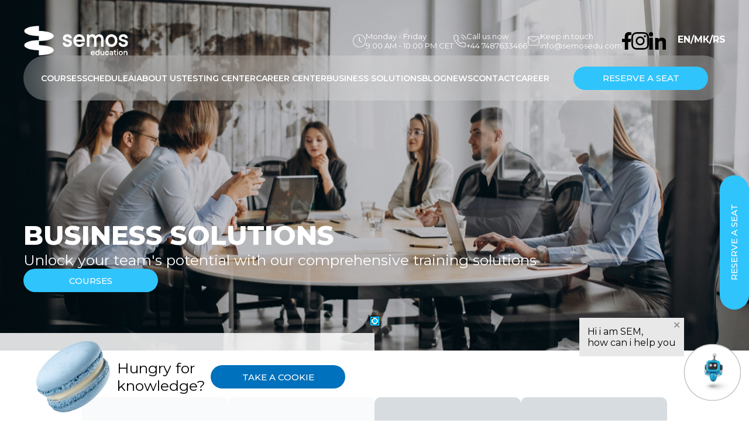

--- FILE ---
content_type: text/html; charset=UTF-8
request_url: https://semosedu.com/business-solutions/page/28
body_size: 14142
content:

<head>
  <meta charset="UTF-8">
  <meta name="viewport" content="width=device-width, initial-scale=1.0">
  <meta http-equiv="X-UA-Compatible" content="ie=edge">
	
  <meta name='robots' content='index, follow, max-image-preview:large, max-snippet:-1, max-video-preview:-1' />

	<!-- This site is optimized with the Yoast SEO plugin v24.1 - https://yoast.com/wordpress/plugins/seo/ -->
	<title>Business Solutions</title>
	<meta name="description" content="Unlock your team&#039;s potential with our comprehensive training solutions" />
	<link rel="canonical" href="https://semosedu.com/business-solutions" />
	<meta property="og:locale" content="en_US" />
	<meta property="og:type" content="article" />
	<meta property="og:title" content="Business Solutions" />
	<meta property="og:description" content="Unlock your team&#039;s potential with our comprehensive training solutions" />
	<meta property="og:url" content="https://semosedu.com/business-solutions" />
	<meta property="og:site_name" content="Semos Education | The Largest IT Educational Center in Europe" />
	<meta property="article:publisher" content="https://www.facebook.com/semos.edukacija" />
	<meta property="article:modified_time" content="2024-05-28T12:16:23+00:00" />
	<meta property="og:image" content="https://eduwebcoorporatemk.blob.core.windows.net/edu-mk/2024/04/en_logo_white.png" />
	<meta property="og:image:width" content="274" />
	<meta property="og:image:height" content="68" />
	<meta property="og:image:type" content="image/png" />
	<meta name="twitter:card" content="summary_large_image" />
	<script type="application/ld+json" class="yoast-schema-graph">{"@context":"https://schema.org","@graph":[{"@type":"WebPage","@id":"https://semosedu.com/business-solutions","url":"https://semosedu.com/business-solutions","name":"Business Solutions","isPartOf":{"@id":"https://semosedu.com/#website"},"datePublished":"2023-09-13T09:27:04+00:00","dateModified":"2024-05-28T12:16:23+00:00","description":"Unlock your team's potential with our comprehensive training solutions","inLanguage":"en-US","potentialAction":[{"@type":"ReadAction","target":["https://semosedu.com/business-solutions"]}]},{"@type":"WebSite","@id":"https://semosedu.com/#website","url":"https://semosedu.com/","name":"Semos Education","description":"We Share Knowledge.","publisher":{"@id":"https://semosedu.com/#organization"},"potentialAction":[{"@type":"SearchAction","target":{"@type":"EntryPoint","urlTemplate":"https://semosedu.com/?s={search_term_string}"},"query-input":{"@type":"PropertyValueSpecification","valueRequired":true,"valueName":"search_term_string"}}],"inLanguage":"en-US"},{"@type":"Organization","@id":"https://semosedu.com/#organization","name":"Semos Education","url":"https://semosedu.com/","logo":{"@type":"ImageObject","inLanguage":"en-US","@id":"https://semosedu.com/#/schema/logo/image/","url":"https://eduwebcoorporatemk.blob.core.windows.net/edu-mk/2024/05/en_logo_white.png","contentUrl":"https://eduwebcoorporatemk.blob.core.windows.net/edu-mk/2024/05/en_logo_white.png","width":274,"height":68,"caption":"Semos Education"},"image":{"@id":"https://semosedu.com/#/schema/logo/image/"},"sameAs":["https://www.facebook.com/semos.edukacija"]}]}</script>
	<!-- / Yoast SEO plugin. -->


<link rel='dns-prefetch' href='//semosedu.com' />
<link rel='dns-prefetch' href='//fonts.googleapis.com' />
<link rel="alternate" title="oEmbed (JSON)" type="application/json+oembed" href="https://semosedu.com/wp-json/oembed/1.0/embed?url=https%3A%2F%2Fsemosedu.com%2Fbusiness-solutions" />
<link rel="alternate" title="oEmbed (XML)" type="text/xml+oembed" href="https://semosedu.com/wp-json/oembed/1.0/embed?url=https%3A%2F%2Fsemosedu.com%2Fbusiness-solutions&#038;format=xml" />
<style id='wp-img-auto-sizes-contain-inline-css' type='text/css'>
img:is([sizes=auto i],[sizes^="auto," i]){contain-intrinsic-size:3000px 1500px}
/*# sourceURL=wp-img-auto-sizes-contain-inline-css */
</style>
<style id='wp-emoji-styles-inline-css' type='text/css'>

	img.wp-smiley, img.emoji {
		display: inline !important;
		border: none !important;
		box-shadow: none !important;
		height: 1em !important;
		width: 1em !important;
		margin: 0 0.07em !important;
		vertical-align: -0.1em !important;
		background: none !important;
		padding: 0 !important;
	}
/*# sourceURL=wp-emoji-styles-inline-css */
</style>
<link rel='stylesheet' id='wp-block-library-css' href='https://semosedu.com/wp-includes/css/dist/block-library/style.min.css?ver=6.9' type='text/css' media='all' />
<link rel='stylesheet' id='wc-blocks-style-css' href='https://semosedu.com/wp-content/plugins/woocommerce/assets/client/blocks/wc-blocks.css?ver=wc-9.5.3' type='text/css' media='all' />
<style id='global-styles-inline-css' type='text/css'>
:root{--wp--preset--aspect-ratio--square: 1;--wp--preset--aspect-ratio--4-3: 4/3;--wp--preset--aspect-ratio--3-4: 3/4;--wp--preset--aspect-ratio--3-2: 3/2;--wp--preset--aspect-ratio--2-3: 2/3;--wp--preset--aspect-ratio--16-9: 16/9;--wp--preset--aspect-ratio--9-16: 9/16;--wp--preset--color--black: #000000;--wp--preset--color--cyan-bluish-gray: #abb8c3;--wp--preset--color--white: #ffffff;--wp--preset--color--pale-pink: #f78da7;--wp--preset--color--vivid-red: #cf2e2e;--wp--preset--color--luminous-vivid-orange: #ff6900;--wp--preset--color--luminous-vivid-amber: #fcb900;--wp--preset--color--light-green-cyan: #7bdcb5;--wp--preset--color--vivid-green-cyan: #00d084;--wp--preset--color--pale-cyan-blue: #8ed1fc;--wp--preset--color--vivid-cyan-blue: #0693e3;--wp--preset--color--vivid-purple: #9b51e0;--wp--preset--gradient--vivid-cyan-blue-to-vivid-purple: linear-gradient(135deg,rgb(6,147,227) 0%,rgb(155,81,224) 100%);--wp--preset--gradient--light-green-cyan-to-vivid-green-cyan: linear-gradient(135deg,rgb(122,220,180) 0%,rgb(0,208,130) 100%);--wp--preset--gradient--luminous-vivid-amber-to-luminous-vivid-orange: linear-gradient(135deg,rgb(252,185,0) 0%,rgb(255,105,0) 100%);--wp--preset--gradient--luminous-vivid-orange-to-vivid-red: linear-gradient(135deg,rgb(255,105,0) 0%,rgb(207,46,46) 100%);--wp--preset--gradient--very-light-gray-to-cyan-bluish-gray: linear-gradient(135deg,rgb(238,238,238) 0%,rgb(169,184,195) 100%);--wp--preset--gradient--cool-to-warm-spectrum: linear-gradient(135deg,rgb(74,234,220) 0%,rgb(151,120,209) 20%,rgb(207,42,186) 40%,rgb(238,44,130) 60%,rgb(251,105,98) 80%,rgb(254,248,76) 100%);--wp--preset--gradient--blush-light-purple: linear-gradient(135deg,rgb(255,206,236) 0%,rgb(152,150,240) 100%);--wp--preset--gradient--blush-bordeaux: linear-gradient(135deg,rgb(254,205,165) 0%,rgb(254,45,45) 50%,rgb(107,0,62) 100%);--wp--preset--gradient--luminous-dusk: linear-gradient(135deg,rgb(255,203,112) 0%,rgb(199,81,192) 50%,rgb(65,88,208) 100%);--wp--preset--gradient--pale-ocean: linear-gradient(135deg,rgb(255,245,203) 0%,rgb(182,227,212) 50%,rgb(51,167,181) 100%);--wp--preset--gradient--electric-grass: linear-gradient(135deg,rgb(202,248,128) 0%,rgb(113,206,126) 100%);--wp--preset--gradient--midnight: linear-gradient(135deg,rgb(2,3,129) 0%,rgb(40,116,252) 100%);--wp--preset--font-size--small: 13px;--wp--preset--font-size--medium: 20px;--wp--preset--font-size--large: 36px;--wp--preset--font-size--x-large: 42px;--wp--preset--font-family--inter: "Inter", sans-serif;--wp--preset--font-family--cardo: Cardo;--wp--preset--spacing--20: 0.44rem;--wp--preset--spacing--30: 0.67rem;--wp--preset--spacing--40: 1rem;--wp--preset--spacing--50: 1.5rem;--wp--preset--spacing--60: 2.25rem;--wp--preset--spacing--70: 3.38rem;--wp--preset--spacing--80: 5.06rem;--wp--preset--shadow--natural: 6px 6px 9px rgba(0, 0, 0, 0.2);--wp--preset--shadow--deep: 12px 12px 50px rgba(0, 0, 0, 0.4);--wp--preset--shadow--sharp: 6px 6px 0px rgba(0, 0, 0, 0.2);--wp--preset--shadow--outlined: 6px 6px 0px -3px rgb(255, 255, 255), 6px 6px rgb(0, 0, 0);--wp--preset--shadow--crisp: 6px 6px 0px rgb(0, 0, 0);}:where(.is-layout-flex){gap: 0.5em;}:where(.is-layout-grid){gap: 0.5em;}body .is-layout-flex{display: flex;}.is-layout-flex{flex-wrap: wrap;align-items: center;}.is-layout-flex > :is(*, div){margin: 0;}body .is-layout-grid{display: grid;}.is-layout-grid > :is(*, div){margin: 0;}:where(.wp-block-columns.is-layout-flex){gap: 2em;}:where(.wp-block-columns.is-layout-grid){gap: 2em;}:where(.wp-block-post-template.is-layout-flex){gap: 1.25em;}:where(.wp-block-post-template.is-layout-grid){gap: 1.25em;}.has-black-color{color: var(--wp--preset--color--black) !important;}.has-cyan-bluish-gray-color{color: var(--wp--preset--color--cyan-bluish-gray) !important;}.has-white-color{color: var(--wp--preset--color--white) !important;}.has-pale-pink-color{color: var(--wp--preset--color--pale-pink) !important;}.has-vivid-red-color{color: var(--wp--preset--color--vivid-red) !important;}.has-luminous-vivid-orange-color{color: var(--wp--preset--color--luminous-vivid-orange) !important;}.has-luminous-vivid-amber-color{color: var(--wp--preset--color--luminous-vivid-amber) !important;}.has-light-green-cyan-color{color: var(--wp--preset--color--light-green-cyan) !important;}.has-vivid-green-cyan-color{color: var(--wp--preset--color--vivid-green-cyan) !important;}.has-pale-cyan-blue-color{color: var(--wp--preset--color--pale-cyan-blue) !important;}.has-vivid-cyan-blue-color{color: var(--wp--preset--color--vivid-cyan-blue) !important;}.has-vivid-purple-color{color: var(--wp--preset--color--vivid-purple) !important;}.has-black-background-color{background-color: var(--wp--preset--color--black) !important;}.has-cyan-bluish-gray-background-color{background-color: var(--wp--preset--color--cyan-bluish-gray) !important;}.has-white-background-color{background-color: var(--wp--preset--color--white) !important;}.has-pale-pink-background-color{background-color: var(--wp--preset--color--pale-pink) !important;}.has-vivid-red-background-color{background-color: var(--wp--preset--color--vivid-red) !important;}.has-luminous-vivid-orange-background-color{background-color: var(--wp--preset--color--luminous-vivid-orange) !important;}.has-luminous-vivid-amber-background-color{background-color: var(--wp--preset--color--luminous-vivid-amber) !important;}.has-light-green-cyan-background-color{background-color: var(--wp--preset--color--light-green-cyan) !important;}.has-vivid-green-cyan-background-color{background-color: var(--wp--preset--color--vivid-green-cyan) !important;}.has-pale-cyan-blue-background-color{background-color: var(--wp--preset--color--pale-cyan-blue) !important;}.has-vivid-cyan-blue-background-color{background-color: var(--wp--preset--color--vivid-cyan-blue) !important;}.has-vivid-purple-background-color{background-color: var(--wp--preset--color--vivid-purple) !important;}.has-black-border-color{border-color: var(--wp--preset--color--black) !important;}.has-cyan-bluish-gray-border-color{border-color: var(--wp--preset--color--cyan-bluish-gray) !important;}.has-white-border-color{border-color: var(--wp--preset--color--white) !important;}.has-pale-pink-border-color{border-color: var(--wp--preset--color--pale-pink) !important;}.has-vivid-red-border-color{border-color: var(--wp--preset--color--vivid-red) !important;}.has-luminous-vivid-orange-border-color{border-color: var(--wp--preset--color--luminous-vivid-orange) !important;}.has-luminous-vivid-amber-border-color{border-color: var(--wp--preset--color--luminous-vivid-amber) !important;}.has-light-green-cyan-border-color{border-color: var(--wp--preset--color--light-green-cyan) !important;}.has-vivid-green-cyan-border-color{border-color: var(--wp--preset--color--vivid-green-cyan) !important;}.has-pale-cyan-blue-border-color{border-color: var(--wp--preset--color--pale-cyan-blue) !important;}.has-vivid-cyan-blue-border-color{border-color: var(--wp--preset--color--vivid-cyan-blue) !important;}.has-vivid-purple-border-color{border-color: var(--wp--preset--color--vivid-purple) !important;}.has-vivid-cyan-blue-to-vivid-purple-gradient-background{background: var(--wp--preset--gradient--vivid-cyan-blue-to-vivid-purple) !important;}.has-light-green-cyan-to-vivid-green-cyan-gradient-background{background: var(--wp--preset--gradient--light-green-cyan-to-vivid-green-cyan) !important;}.has-luminous-vivid-amber-to-luminous-vivid-orange-gradient-background{background: var(--wp--preset--gradient--luminous-vivid-amber-to-luminous-vivid-orange) !important;}.has-luminous-vivid-orange-to-vivid-red-gradient-background{background: var(--wp--preset--gradient--luminous-vivid-orange-to-vivid-red) !important;}.has-very-light-gray-to-cyan-bluish-gray-gradient-background{background: var(--wp--preset--gradient--very-light-gray-to-cyan-bluish-gray) !important;}.has-cool-to-warm-spectrum-gradient-background{background: var(--wp--preset--gradient--cool-to-warm-spectrum) !important;}.has-blush-light-purple-gradient-background{background: var(--wp--preset--gradient--blush-light-purple) !important;}.has-blush-bordeaux-gradient-background{background: var(--wp--preset--gradient--blush-bordeaux) !important;}.has-luminous-dusk-gradient-background{background: var(--wp--preset--gradient--luminous-dusk) !important;}.has-pale-ocean-gradient-background{background: var(--wp--preset--gradient--pale-ocean) !important;}.has-electric-grass-gradient-background{background: var(--wp--preset--gradient--electric-grass) !important;}.has-midnight-gradient-background{background: var(--wp--preset--gradient--midnight) !important;}.has-small-font-size{font-size: var(--wp--preset--font-size--small) !important;}.has-medium-font-size{font-size: var(--wp--preset--font-size--medium) !important;}.has-large-font-size{font-size: var(--wp--preset--font-size--large) !important;}.has-x-large-font-size{font-size: var(--wp--preset--font-size--x-large) !important;}
/*# sourceURL=global-styles-inline-css */
</style>

<style id='classic-theme-styles-inline-css' type='text/css'>
/*! This file is auto-generated */
.wp-block-button__link{color:#fff;background-color:#32373c;border-radius:9999px;box-shadow:none;text-decoration:none;padding:calc(.667em + 2px) calc(1.333em + 2px);font-size:1.125em}.wp-block-file__button{background:#32373c;color:#fff;text-decoration:none}
/*# sourceURL=/wp-includes/css/classic-themes.min.css */
</style>
<link rel='stylesheet' id='woocommerce-layout-css' href='https://semosedu.com/wp-content/plugins/woocommerce/assets/css/woocommerce-layout.css?ver=9.5.3' type='text/css' media='all' />
<link rel='stylesheet' id='woocommerce-smallscreen-css' href='https://semosedu.com/wp-content/plugins/woocommerce/assets/css/woocommerce-smallscreen.css?ver=9.5.3' type='text/css' media='only screen and (max-width: 768px)' />
<link rel='stylesheet' id='woocommerce-general-css' href='https://semosedu.com/wp-content/plugins/woocommerce/assets/css/woocommerce.css?ver=9.5.3' type='text/css' media='all' />
<style id='woocommerce-inline-inline-css' type='text/css'>
.woocommerce form .form-row .required { visibility: visible; }
/*# sourceURL=woocommerce-inline-inline-css */
</style>
<link rel='stylesheet' id='wpda_wpdp_public-css' href='https://semosedu.com/wp-content/plugins/wp-data-access/public/../assets/css/wpda_public.css?ver=5.5.29' type='text/css' media='all' />
<link rel='stylesheet' id='font-awesome-css' href='https://semosedu.com/wp-content/plugins/elementor/assets/lib/font-awesome/css/font-awesome.min.css?ver=4.7.0' type='text/css' media='all' />
<link rel='stylesheet' id='google_web_fonts-montserrat-css' href='https://fonts.googleapis.com/css?family=Montserrat%3A100%2C100i%2C200%2C200i%2C300%2C300i%2C400%2C400i%2C500%2C500i%2C600%2C600i%2C700%2C700i%2C800%2C800i%2C900%2C900i&#038;display=swap&#038;subset=cyrillic-ext&#038;ver=6.9' type='text/css' media='all' />
<link rel='stylesheet' id='google_web_fonts-roboto-condensed-css' href='https://fonts.googleapis.com/css2?family=Roboto+Condensed&#038;display=swap%22+rel%3D%22stylesheet%22&#038;ver=6.9' type='text/css' media='all' />
<link rel='stylesheet' id='roboto_roboto_slab-css' href='https://fonts.googleapis.com/css2?family=Roboto+Slab%3Awght%40100%3B200%3B300%3B400%3B500%3B531%3B600%3B700%3B800%3B900&#038;display=swap&#038;ver=6.9' type='text/css' media='all' />
<link rel='stylesheet' id='open_sans-css' href='https://fonts.googleapis.com/css2?family=Open+Sans%3Aital%2Cwght%400%2C300%3B0%2C400%3B0%2C500%3B0%2C600%3B0%2C700%3B0%2C800%3B1%2C300%3B1%2C400%3B1%2C500%3B1%2C600%3B1%2C700%3B1%2C800&#038;display=swap&#038;ver=6.9' type='text/css' media='all' />
<link rel='stylesheet' id='semos_main_style-css' href='https://semosedu.com/wp-content/themes/semos/style.css?ver=6.9' type='text/css' media='all' />
<link rel='stylesheet' id='wpr-text-animations-css-css' href='https://semosedu.com/wp-content/plugins/royal-elementor-addons/assets/css/lib/animations/text-animations.min.css?ver=1.7.1035' type='text/css' media='all' />
<link rel='stylesheet' id='wpr-addons-css-css' href='https://semosedu.com/wp-content/plugins/royal-elementor-addons/assets/css/frontend.min.css?ver=1.7.1035' type='text/css' media='all' />
<link rel='stylesheet' id='font-awesome-5-all-css' href='https://semosedu.com/wp-content/plugins/elementor/assets/lib/font-awesome/css/all.min.css?ver=1.7.1035' type='text/css' media='all' />
<script type="text/javascript" data-cfasync="false" src="https://semosedu.com/wp-includes/js/jquery/jquery.min.js?ver=3.7.1" id="jquery-core-js"></script>
<script type="text/javascript" data-cfasync="false" src="https://semosedu.com/wp-includes/js/jquery/jquery-migrate.min.js?ver=3.4.1" id="jquery-migrate-js"></script>
<script type="text/javascript" src="https://semosedu.com/wp-content/plugins/woocommerce/assets/js/jquery-blockui/jquery.blockUI.min.js?ver=2.7.0-wc.9.5.3" id="jquery-blockui-js" defer="defer" data-wp-strategy="defer"></script>
<script type="text/javascript" id="wc-add-to-cart-js-extra">
/* <![CDATA[ */
var wc_add_to_cart_params = {"ajax_url":"/wp-admin/admin-ajax.php","wc_ajax_url":"/?wc-ajax=%%endpoint%%","i18n_view_cart":"View cart","cart_url":"https://semosedu.com/cart","is_cart":"","cart_redirect_after_add":"no"};
//# sourceURL=wc-add-to-cart-js-extra
/* ]]> */
</script>
<script type="text/javascript" src="https://semosedu.com/wp-content/plugins/woocommerce/assets/js/frontend/add-to-cart.min.js?ver=9.5.3" id="wc-add-to-cart-js" defer="defer" data-wp-strategy="defer"></script>
<script type="text/javascript" src="https://semosedu.com/wp-content/plugins/woocommerce/assets/js/js-cookie/js.cookie.min.js?ver=2.1.4-wc.9.5.3" id="js-cookie-js" defer="defer" data-wp-strategy="defer"></script>
<script type="text/javascript" id="woocommerce-js-extra">
/* <![CDATA[ */
var woocommerce_params = {"ajax_url":"/wp-admin/admin-ajax.php","wc_ajax_url":"/?wc-ajax=%%endpoint%%"};
//# sourceURL=woocommerce-js-extra
/* ]]> */
</script>
<script type="text/javascript" src="https://semosedu.com/wp-content/plugins/woocommerce/assets/js/frontend/woocommerce.min.js?ver=9.5.3" id="woocommerce-js" defer="defer" data-wp-strategy="defer"></script>
<script type="text/javascript" src="https://semosedu.com/wp-includes/js/underscore.min.js?ver=1.13.7" id="underscore-js"></script>
<script type="text/javascript" src="https://semosedu.com/wp-includes/js/backbone.min.js?ver=1.6.0" id="backbone-js"></script>
<script type="text/javascript" id="wp-api-request-js-extra">
/* <![CDATA[ */
var wpApiSettings = {"root":"https://semosedu.com/wp-json/","nonce":"b5793d58c9","versionString":"wp/v2/"};
//# sourceURL=wp-api-request-js-extra
/* ]]> */
</script>
<script type="text/javascript" src="https://semosedu.com/wp-includes/js/api-request.min.js?ver=6.9" id="wp-api-request-js"></script>
<script type="text/javascript" src="https://semosedu.com/wp-includes/js/wp-api.min.js?ver=6.9" id="wp-api-js"></script>
<script type="text/javascript" id="wpda_rest_api-js-extra">
/* <![CDATA[ */
var wpdaApiSettings = {"path":"wpda"};
//# sourceURL=wpda_rest_api-js-extra
/* ]]> */
</script>
<script type="text/javascript" src="https://semosedu.com/wp-content/plugins/wp-data-access/public/../assets/js/wpda_rest_api.js?ver=5.5.29" id="wpda_rest_api-js"></script>
<link rel="https://api.w.org/" href="https://semosedu.com/wp-json/" /><link rel="alternate" title="JSON" type="application/json" href="https://semosedu.com/wp-json/wp/v2/pages/2022" /><link rel="EditURI" type="application/rsd+xml" title="RSD" href="https://semosedu.com/xmlrpc.php?rsd" />
<meta name="generator" content="WordPress 6.9" />
<meta name="generator" content="WooCommerce 9.5.3" />
<link rel='shortlink' href='https://semosedu.com/?p=2022' />
		<script type="text/javascript">
				(function(c,l,a,r,i,t,y){
					c[a]=c[a]||function(){(c[a].q=c[a].q||[]).push(arguments)};t=l.createElement(r);t.async=1;
					t.src="https://www.clarity.ms/tag/"+i+"?ref=wordpress";y=l.getElementsByTagName(r)[0];y.parentNode.insertBefore(t,y);
				})(window, document, "clarity", "script", "p0fc5vy06e");
		</script>
			<noscript><style>.woocommerce-product-gallery{ opacity: 1 !important; }</style></noscript>
	<meta name="generator" content="Elementor 3.26.3; features: e_font_icon_svg, additional_custom_breakpoints; settings: css_print_method-external, google_font-enabled, font_display-swap">
			<style>
				.e-con.e-parent:nth-of-type(n+4):not(.e-lazyloaded):not(.e-no-lazyload),
				.e-con.e-parent:nth-of-type(n+4):not(.e-lazyloaded):not(.e-no-lazyload) * {
					background-image: none !important;
				}
				@media screen and (max-height: 1024px) {
					.e-con.e-parent:nth-of-type(n+3):not(.e-lazyloaded):not(.e-no-lazyload),
					.e-con.e-parent:nth-of-type(n+3):not(.e-lazyloaded):not(.e-no-lazyload) * {
						background-image: none !important;
					}
				}
				@media screen and (max-height: 640px) {
					.e-con.e-parent:nth-of-type(n+2):not(.e-lazyloaded):not(.e-no-lazyload),
					.e-con.e-parent:nth-of-type(n+2):not(.e-lazyloaded):not(.e-no-lazyload) * {
						background-image: none !important;
					}
				}
			</style>
			<style class='wp-fonts-local' type='text/css'>
@font-face{font-family:Inter;font-style:normal;font-weight:300 900;font-display:fallback;src:url('https://semosedu.com/wp-content/plugins/woocommerce/assets/fonts/Inter-VariableFont_slnt,wght.woff2') format('woff2');font-stretch:normal;}
@font-face{font-family:Cardo;font-style:normal;font-weight:400;font-display:fallback;src:url('https://semosedu.com/wp-content/plugins/woocommerce/assets/fonts/cardo_normal_400.woff2') format('woff2');}
</style>
<link rel="icon" href="https://eduwebcoorporatemk.blob.core.windows.net/edu-mk/2025/07/cropped-Novo-logo-03-32x32.jpg" sizes="32x32" />
<link rel="icon" href="https://eduwebcoorporatemk.blob.core.windows.net/edu-mk/2025/07/cropped-Novo-logo-03-192x192.jpg" sizes="192x192" />
<link rel="apple-touch-icon" href="https://eduwebcoorporatemk.blob.core.windows.net/edu-mk/2025/07/cropped-Novo-logo-03-180x180.jpg" />
<meta name="msapplication-TileImage" content="https://eduwebcoorporatemk.blob.core.windows.net/edu-mk/2025/07/cropped-Novo-logo-03-270x270.jpg" />
<style id="wpr_lightbox_styles">
				.lg-backdrop {
					background-color: rgba(0,0,0,0.6) !important;
				}
				.lg-toolbar,
				.lg-dropdown {
					background-color: rgba(0,0,0,0.8) !important;
				}
				.lg-dropdown:after {
					border-bottom-color: rgba(0,0,0,0.8) !important;
				}
				.lg-sub-html {
					background-color: rgba(0,0,0,0.8) !important;
				}
				.lg-thumb-outer,
				.lg-progress-bar {
					background-color: #444444 !important;
				}
				.lg-progress {
					background-color: #a90707 !important;
				}
				.lg-icon {
					color: #efefef !important;
					font-size: 20px !important;
				}
				.lg-icon.lg-toogle-thumb {
					font-size: 24px !important;
				}
				.lg-icon:hover,
				.lg-dropdown-text:hover {
					color: #ffffff !important;
				}
				.lg-sub-html,
				.lg-dropdown-text {
					color: #efefef !important;
					font-size: 14px !important;
				}
				#lg-counter {
					color: #efefef !important;
					font-size: 14px !important;
				}
				.lg-prev,
				.lg-next {
					font-size: 35px !important;
				}

				/* Defaults */
				.lg-icon {
				background-color: transparent !important;
				}

				#lg-counter {
				opacity: 0.9;
				}

				.lg-thumb-outer {
				padding: 0 10px;
				}

				.lg-thumb-item {
				border-radius: 0 !important;
				border: none !important;
				opacity: 0.5;
				}

				.lg-thumb-item.active {
					opacity: 1;
				}
	         </style>   <link rel="icon" href=https://semosedu.com/wp-content/themes/semos/assets/images/icons/semos-ico.png type="image/png">
	<!-- Google tag (gtag.js) -->
<script async src="https://www.googletagmanager.com/gtag/js?id=G-LX3LLW0J94"></script>
<script>
  window.dataLayer = window.dataLayer || [];
  function gtag(){dataLayer.push(arguments);}
  gtag('js', new Date());

  gtag('config', 'G-LX3LLW0J94');
</script>
<link rel='stylesheet' id='WCDisableCategories-style-css' href='https://semosedu.com/wp-content/plugins/product-category-tree/assets/css/style.css?ver=6.9' type='text/css' media='all' />
</head>
<body class="paged wp-singular page-template-default page page-id-2022 page-parent paged-28 page-paged-28 wp-theme-semos theme-semos woocommerce-no-js elementor-default elementor-kit-4877">

   
        <!-- <div class="ttest"> -->
            <!-- <a href=https://semosedu.com/?s= class="btn-v2 sticky book-btn">резервирај место</a> -->
        <!-- </div> -->
    <!-- <div> -->

    <!-- </div> -->
        
<script>
    jQuery(document).ready($ => {
        let copilotBtn = $('.copilot-icon');
        let frame = $('.copilot-frame');
        let tooltipClose = $('.copilot-tooltip-close');
        let tooltipContainer = $('.copilot-tooltip-container');
        if (localStorage.getItem('copilotTooltipClosed') === 'true') {
            tooltipContainer.addClass('closed');
        }

        tooltipClose.on('click', () => {
            tooltipContainer.addClass('closed');
            localStorage.setItem('copilotTooltipClosed', 'true');
        });
        if (copilotBtn) {
            copilotBtn.on('click', () => {
                frame.toggleClass('active');
                if (frame.hasClass('active')) {
                    tooltipContainer.addClass('closed');
                    localStorage.setItem('copilotTooltipClosed', 'true');
                }
            });

            
        }
    });
</script>
            <div class="copilot-template">
                <div class="copilot-tooltip-container">
                    <div class="copilot-tooltip">
                    <span class="copilot-tooltip-close">&#10005</span>
                    <p class="copilot-tooltip-body">Hi i am SEM, <br /> how can i help you</p>
                    </div>
                </div>
                <img class="copilot-icon" src="https://semosedu.com/wp-content/themes/semos/assets/images/icons/copilot-robot.png"/>
                <iframe 
                    class="copilot-frame"
                    src="https://copilotstudio.microsoft.com/environments/Default-7b6795a7-761b-46af-a177-2a73204f8036/bots/crcef_sai/webchat?__version__=2" 
                    frameborder="0" 
                    style="width: 100%; height: 100%;"
                >
                </iframe>
                
            </div>
            
<script>
    jQuery(document).ready($ => {
        let cookieBtn = $('.cookie-btn');
        let cookieTemplate = $('.cookie-template');
        if (localStorage.getItem('cookie') === "true") {
            cookieTemplate.addClass('hidden');
        }
        if (cookieBtn) {
            cookieBtn.on('click', (e) => {
                e.preventDefault();
                cookieTemplate.addClass('hidden');
                localStorage.setItem('cookie', 'true');
            })
        }
    });
</script>
            <div class="cookie-template">
                <img class="cookie-image" src="https://semosedu.com/wp-content/themes/semos/assets/images/cookie-new.png"/>
                <span class="cookie-text">Hungry for knowledge?</span>
                <button class="btn-v2 cookie-btn">Take a cookie</button>
            </div>
            <header class="main-header-v2">
        <div class="width-container">
            <div class="main-header-v2__top"> 
                <a href=https://semosedu.com class="main-header-v2__top-logo">
                    <!-- <img src=https://semosedu.com/wp-content/themes/semos/assets/images/semosedu_logo_white_full.svg class="main-header-v2__top-logo" alt="Semos Education"/> -->
                    <img src=https://eduwebcoorporatemk.blob.core.windows.net/edu-mk/2025/07/semos-new-logo.png class="main-header-v2__top-logo" alt="Semos Education"/>
                    <!-- logo_image_setting_white -->
                </a>
                <a href=https://semosedu.com class="main-header-v2__top-logo-mb">
                    <!-- <img src=https://semosedu.com/wp-content/themes/semos/assets/images/icons/semos-edu-color.png class="main-header-v2__top-logo-mb" alt="Semos Education"/> -->
                    <img src=https://eduwebcoorporatemk.blob.core.windows.net/edu-mk/2025/07/semos-new-logo-color.png class="main-header-v2__top-logo-mb" alt="Semos Education"/>
                </a>
                <a href=https://semosedu.com class="main-header-v2__top-logo-color">
                    <img src=https://eduwebcoorporatemk.blob.core.windows.net/edu-mk/2025/07/semos-new-logo-color.png alt="Semos Education"/>

                    <!-- <img src=https://semosedu.com/wp-content/themes/semos/assets/images/icons/semos-edu-color.png alt="Semos Education"/> -->
                </a>
                <!-- <div class="main-header-v2__top-cart__wrapper">
                    <img src=https://semosedu.com/wp-content/themes/semos/assets/images/icons/shopping-cart-black.png class="main-header-v2__top-cart"/>
                                    </div> -->
                    <img src=https://semosedu.com/wp-content/themes/semos/assets/images/icons/hamburger.svg class="main-header-v2__top-hamburger"/>

                <div class="main-header-v2__top-right">
                    <ul class="main-header-v2__top-right__contact-list">
                        <li class="main-header-v2__top-right__contact-list__item">
                            <img src=https://semosedu.com/wp-content/themes/semos/assets/images/icons/feather-clock.png alt="">
                            <div class="main-header-v2__top-right__contact-list__item-info">
                                <span class="main-header-v2__top-right__contact-list__item-info__label">Monday - Friday</span>
                                <span class="main-header-v2__top-right__contact-list__item-info__value">9:00 AM - 10:00 PM CET</span>
                            </div>
                        </li>
                        <li class="main-header-v2__top-right__contact-list__item">
                            <img src=https://semosedu.com/wp-content/themes/semos/assets/images/icons/feather-phone-call.png alt="">
                            <div class="main-header-v2__top-right__contact-list__item-info">
                                <span class="main-header-v2__top-right__contact-list__item-info__label">Call us now</span>
                                <span class="main-header-v2__top-right__contact-list__item-info__value">+44 7487633466</span>
                            </div>
                        </li>
                        <li class="main-header-v2__top-right__contact-list__item">
                            <img src=https://semosedu.com/wp-content/themes/semos/assets/images/icons/mail-white.svg alt="">
                            <div class="main-header-v2__top-right__contact-list__item-info">
                                <span class="main-header-v2__top-right__contact-list__item-info__label">Keep in touch</span>
                                <span class="main-header-v2__top-right__contact-list__item-info__value">info@semosedu.com</span>
                            </div>
                        </li>
                    </ul>
                    <ul class="main-header-v2__top-right__socials">
                        <li>
                            <a href="https://www.facebook.com/semos.edukacija/">
                                <img src=https://semosedu.com/wp-content/themes/semos/assets/images/icons/awesome-facebook-f-black.svg alt="">
                            </a>
                        </li>
                        <li>
                            <a href="https://www.instagram.com/semos.education/">
                                <img src=https://semosedu.com/wp-content/themes/semos/assets/images/icons/awesome-instagram-black.svg alt="">
                            </a>
                        </li>
                        <li>
                            <a href="https://www.linkedin.com/company/semos-education/mycompany/">
                                <img src=https://semosedu.com/wp-content/themes/semos/assets/images/icons/awesome-linkedin-in-black.svg alt="">
                            </a>
                        </li>
                    </ul>
                    <div class="main-header-v2__top-right__lang-localization">
                        <a href="https://semosedu.com/">EN</a> 
                        / <a href="https://semosedu.mk/">МК</a> 
                        / <a href="https://semosedu.rs/">RS</a>
                    </div>
                </div>
            </div>
            <div class="main-header-v2__nav">
                <div class="main-header-v2__nav-top">
                    <!-- <img src=https://semosedu.com/wp-content/themes/semos/assets/images/icons/semos-edu-color.png class="main-header-v2__nav-top-logo" alt="Semos Education"/> -->
                    <img src=https://eduwebcoorporatemk.blob.core.windows.net/edu-mk/2025/07/semos-new-logo-color.png class="main-header-v2__nav-top-logo" alt="Semos Education"/>
                    <img src=https://semosedu.com/wp-content/themes/semos/assets/images/icons/x_close.svg class="main-header-v2__top-x" alt="">
                </div>
                
                <!-- <div class="main-header-v2__nav-blur"></div> -->
                <nav class="main-header-v2__nav-container"><ul id="menu-main-menu" class="main-header-v2__nav-list"><li id="menu-item-574" class="header-nav-courses menu-item menu-item-type-custom menu-item-object-custom menu-item-574"><a href="/?s" data-nav-link="nav-courses">Courses</a></li>
<li id="menu-item-2109" class="header-nav-career-center menu-item menu-item-type-post_type menu-item-object-page menu-item-2109"><a href="https://semosedu.com/schedule" data-nav-link="nav-career-center">Schedule</a></li>
<li id="menu-item-6354" class="header-nav-career-center menu-item menu-item-type-custom menu-item-object-custom menu-item-6354"><a href="https://semosedu.com/semos-ai-courses" data-nav-link="nav-career-center">AI</a></li>
<li id="menu-item-603" class="header-nav-about-us menu-item menu-item-type-custom menu-item-object-custom menu-item-603"><a href="/?page_id=287" data-nav-link="nav-about-us">About Us</a></li>
<li id="menu-item-601" class="header-nav-testing-center menu-item menu-item-type-custom menu-item-object-custom menu-item-601"><a href="/?page_id=577" data-nav-link="nav-testing-center">Testing Center</a></li>
<li id="menu-item-602" class="header-nav-career-center menu-item menu-item-type-custom menu-item-object-custom menu-item-602"><a href="/?page_id=578" data-nav-link="nav-career-center">Career Center</a></li>
<li id="menu-item-2110" class="header-nav-career-center menu-item menu-item-type-post_type menu-item-object-page current-menu-item page_item page-item-2022 current_page_item menu-item-2110"><a href="https://semosedu.com/business-solutions" aria-current="page" data-nav-link="nav-career-center">Business Solutions</a></li>
<li id="menu-item-605" class="header-nav-career-center menu-item menu-item-type-post_type menu-item-object-page menu-item-605"><a href="https://semosedu.com/blog-posts" data-nav-link="nav-career-center">Blog</a></li>
<li id="menu-item-2111" class="header-nav-career-center menu-item menu-item-type-post_type menu-item-object-page menu-item-2111"><a href="https://semosedu.com/news-posts" data-nav-link="nav-career-center">News</a></li>
<li id="menu-item-606" class="menu-item menu-item-type-post_type menu-item-object-page menu-item-606"><a href="https://semosedu.com/contact">Contact</a></li>
<li id="menu-item-6110" class="menu-item menu-item-type-custom menu-item-object-custom menu-item-6110"><a href="https://hr.semosedu.com/form.html">Career</a></li>
</ul></nav>                <div class="main-header-v2__top-right__lang-localization-mb">
                    
                     <a href="https://semosedu.com/">EN</a> 
                        / <a href="https://semosedu.mk/">МК</a> 
                        / <a href="https://semosedu.rs/">RS</a>
                </div>
                
                <!-- <button class="btn-v2">Резервирај место</button> -->
                <a href=https://semosedu.com/?s= class="btn-v2 header-book-btn" >Reserve a seat</a>
                <!-- <div class="main-header-v2__nav-cart-wrapper">
                    <div class="main-header-v2__nav-cart-icon"  alt=""></div>
                    <img class="main-header-v2__nav-cart-icon black" src=https://semosedu.com/wp-content/themes/semos/assets/images/icons/shopping-cart-black.png alt="">
                                    </div> -->
            </div>
            <div class="main-header-v2__blur">
                <div class="cart-popup-v2">
                    <div class="cart-popup-v2__top">
                        <span>Кошничка</span>
                        <img src=https://semosedu.com/wp-content/themes/semos/assets/images/icons/x_close.svg class="cart-popup-v2__top-close" alt="">
                    </div>
                    <ul class="cart-popup-v2__list">
                                                <!-- <li class="cart-popup-v2__list-item">
                            <div>
                                <span class="cart-popup-v2__list__item-price">8000 MKD</span>
                                <span class="cart-popup-v2__list__item-name">Linux Engineer</span>
                            </div>
                            <img src=https://semosedu.com/wp-content/themes/semos/assets/images/icons/x_close.svg class="cart-popup-v2__list-item-close" alt="">
                        </li>
                        <li class="cart-popup-v2__list-item">
                            <div>
                                <span class="cart-popup-v2__list__item-price">8000 MKD</span>
                                <span class="cart-popup-v2__list__item-name">Linux Engineer</span>
                            </div>
                            <img src=https://semosedu.com/wp-content/themes/semos/assets/images/icons/x_close.svg class="cart-popup-v2__list-item-close" alt="">
                        </li> -->
                    </ul>
                    <div class="cart-popup-v2__footer">
                        <div class="cart-popup-v2__footer-total">
                            <span>Вкупно</span>
                            <span><strong><span class="woocommerce-Price-amount amount"><bdi><span class="woocommerce-Price-currencySymbol">&euro;</span>0</bdi></span></strong>  EUR</span>
                        </div>
                        <div class="cart-popup-v2__footer-actions">
                            <button class="btn-v2 white">Продолжи со купување</button>
                            <a class="btn-v2 secondary" href=https://semosedu.com/?page_id=7>Кон кошничка</a>
                        </div>
                    </div>
                </div>
            </div>
    </header>
    <main class="main-container">
        <!-- <button class="sticky-test">STICKY</button> -->
    <a href=https://semosedu.com/?s= class="btn-v2 sticky book-btn">reserve a seat</a>
<!-- </body> -->

<script>
    document.querySelector('.main-header-v2__top-hamburger').addEventListener('click', () => {
        document.querySelector('.main-header-v2__nav').classList.add('active');
        document.querySelector('.main-header-v2__top').classList.add('active');
        document.querySelector('.main-header-v2__blur').classList.remove('active');
        if (window.innerWidth < 1000) {
            const isActive = document.querySelector('.main-header-v2__blur').classList.contains('active');
            document.body.style.overflow = isActive ? 'hidden' : '';
        }
    });

    document.querySelector('.main-header-v2__top-x').addEventListener('click', () => {
        document.querySelector('.main-header-v2__nav').classList.remove('active');
        document.querySelector('.main-header-v2__top').classList.remove('active');
    });

    document.querySelector('.cart-popup-v2__top-close').addEventListener('click', () => {
        document.querySelector('.main-header-v2__blur').classList.remove('active');
        if (window.innerWidth < 1000) {
            const isActive = document.querySelector('.main-header-v2__blur').classList.contains('active');
            document.body.style.overflow = isActive ? 'hidden' : '';
        }
    });

    // document.querySelector('.main-header-v2__nav-cart-icon').addEventListener('click', () => {
    //     document.querySelector('.main-header-v2__blur').classList.add('active');
    // });

    // document.querySelector('.main-header-v2__nav-cart-icon.black').addEventListener('click', () => {
    //     document.querySelector('.main-header-v2__blur').classList.add('active');
    // });

    // document.querySelector('.main-header-v2__top-cart').addEventListener('click', () => {
    //     document.querySelector('.main-header-v2__blur').classList.toggle('active');
    //     const isActive = document.querySelector('.main-header-v2__blur').classList.contains('active');
    //     document.body.style.overflow = isActive ? 'hidden' : '';
    // })

    const header = document.querySelector('.main-header-v2');
    window.addEventListener('scroll', () => {
        const stickyBtn = document.querySelector('.sticky');
        const footer = document.querySelector('.site-footer-v2');
        var buttonRect = stickyBtn.getBoundingClientRect();



        if (window.scrollY >= 170 && window.innerWidth > 1000) {
            header.classList.add('fixed');
        } else {
            header.classList.remove('fixed');
        }
    })

    const urlParams = new URLSearchParams(window.location.search);
    const urlPaths = window.location.pathname;

     if (urlPaths.includes('product') || urlPaths.includes('cart') || urlPaths.includes('checkout') || window.location.search === "?s"){
        const stickyBtn = document.querySelector('.sticky');
        stickyBtn.classList.add('hide');
    }
</script> 
<script>
    document.addEventListener('DOMContentLoaded', function() {
        const sliderHeroV2 = new Siema({
            selector: document.querySelector('.page-hero-v2__slider'),
            duration: 3000,
            easing: 'ease-out',
            loop: true,
            perPage: 1,
            draggable: window.innerWidth < 1000 ? true : false,
        });

        let slideIndex = 0;
        let intervalId;

        const startInterval = () => {
            intervalId = setInterval(() => {
                sliderHeroV2.next();
                slideIndex = sliderHeroV2.currentSlide;
                updateButtonState();
            }, 5000);
        };

        const resetInterval = () => {
            clearInterval(intervalId);
            startInterval();
        };

        startInterval();

        const btns = document.querySelectorAll('.page-hero-v2__slider-btns-btn');
        btns.forEach((btn, i) => {
            btn.addEventListener('click', () => {
                sliderHeroV2.goTo(i);
                slideIndex = i;
                updateButtonState();
                resetInterval();
            });
        });

        const updateButtonState = () => {
            btns.forEach((btn, i) => {
                if (i === slideIndex) {
                    btn.classList.add('active');
                } else {
                    btn.classList.remove('active');
                }
            });
        };
    });
</script>

            <div class="page-hero-v2">
                <div class="page-hero-v2__slider"><div class="page-hero-v2__slider-slide">
                <div class="page-hero-v2__slider-slide-overlay" style="background-image: url(https://eduwebcoorporatemk.blob.core.windows.net/edu-mk/2023/10/group-people-working-out-business-plan-office.jpg)"></div>
                <div class="width-container">
                    <div class="page-hero-v2__slider-slide-content">
                        <h2>BUSINESS SOLUTIONS</h2>
                        <p>Unlock your team's potential with our comprehensive training solutions</p>
                        <a class="btn-v2" href="https://semosedu-eng.azurewebsites.net/?s" target="_blank">COURSES</a>
                    </div>
                </div>
            </div>
        </div>
        <div class="page-hero-v2__slider-btns">
        
                    <div class="page-hero-v2__slider-btns-btn active"></div>
                </div> </div><main class="main-section">
    <div class="width-container">
        <section class="business-solutions__box">
            <ul class="business-solutions__box-list">
                <a href="https://semosedu.com/?s">
                    <li class="business-solutions__box-list-item">
                        <img src="https://semosedu.com/wp-content/themes/semos/assets/images/icons/material-computer.png"/>
                        <span>IT COURSES</span>
                    </li>
                </a>
                <a href="https://semosedu.com/?page_id=1761">
                    <li class="business-solutions__box-list-item">
                        <img src="https://semosedu.com/wp-content/themes/semos/assets/images/icons/material-view-list.png"/>
                        <span>CUSTOM PROGRAMS</span>
                    </li>
                </a>
                <a href="https://semosedu.com/?page_id=594#bi">
                    <li class="business-solutions__box-list-item">
                        <img src="https://semosedu.com/wp-content/themes/semos/assets/images/icons/awesome-comment-alt.png"/>
                        <span>CONSULTING AND PROFESSIONAL SERVICES</span>
                    </li>
                </a>
                <a href="https://semosedu.com/?page_id=1931">
                    <li class="business-solutions__box-list-item">
                        <img src="https://semosedu.com/wp-content/themes/semos/assets/images/icons/ionic-md-people.png"/>
                        <span>TALENT PARTNERS</span>
                    </li>
                </a>
            </ul>
        </section>
        <section class="business-solutions__courses">
            <h2 class="subtitle">Courses</h2>
            <ul class="course-filter-list">
                       <li class="vendor-rows">
                <div class="course-box vendor-box">
                    <div class="course-box__top" style="background: linear-gradient(90deg, #1e4471 30%, #D7DCE0 100%);  background-repeat: no-repeat; background-size: cover;">
                        <span class="course-box__data__title">Securing the Web with Cisco Web Security Appliance - SWSA</span>
                        <img src="https://eduwebcoorporatemk.blob.core.windows.net/edu-mk/2021/11/cisco-logo-0-150x150.png"/>
                    </div>
                    <div class="course-box__data">
                        <span class="course-box__data-item">
                            <img src="https://semosedu.com/wp-content/themes/semos/assets/images/icons/metro-calendar.png" alt=""/>
                            <span></span>
                        </span>
                        <span class="course-box__data-item">
                            <img src="https://semosedu.com/wp-content/themes/semos/assets/images/icons/feather-clock-black.png" alt=""/>
                            <span></span>
                        </span>
                        <span class="course-box__data-item">
                            <img src="https://semosedu.com/wp-content/themes/semos/assets/images/icons/euro-symbol.png" alt=""/>
                            <span>1000</span>
                        </span>
                        <a href="https://semosedu.com/product/securing-the-web-with-cisco-web-security-appliance" class="course-box__data-link" onmouseover="this.style.backgroundColor='#1e4471'" onmouseout="this.style.backgroundColor=''">
                            Read More
                        </a>
                    </div>
                </div>
           </li>
                      <li class="vendor-rows">
                <div class="course-box vendor-box">
                    <div class="course-box__top" style="background: linear-gradient(90deg, #1e4471 30%, #D7DCE0 100%);  background-repeat: no-repeat; background-size: cover;">
                        <span class="course-box__data__title">Securing Networks with Cisco Firepower Next-Generation IPS - SSFIPS</span>
                        <img src="https://eduwebcoorporatemk.blob.core.windows.net/edu-mk/2021/11/cisco-logo-0-150x150.png"/>
                    </div>
                    <div class="course-box__data">
                        <span class="course-box__data-item">
                            <img src="https://semosedu.com/wp-content/themes/semos/assets/images/icons/metro-calendar.png" alt=""/>
                            <span></span>
                        </span>
                        <span class="course-box__data-item">
                            <img src="https://semosedu.com/wp-content/themes/semos/assets/images/icons/feather-clock-black.png" alt=""/>
                            <span></span>
                        </span>
                        <span class="course-box__data-item">
                            <img src="https://semosedu.com/wp-content/themes/semos/assets/images/icons/euro-symbol.png" alt=""/>
                            <span>1440</span>
                        </span>
                        <a href="https://semosedu.com/product/securing-networks-with-cisco-firepower-next-generation-ips" class="course-box__data-link" onmouseover="this.style.backgroundColor='#1e4471'" onmouseout="this.style.backgroundColor=''">
                            Read More
                        </a>
                    </div>
                </div>
           </li>
                      <li class="vendor-rows">
                <div class="course-box vendor-box">
                    <div class="course-box__top" style="background: linear-gradient(90deg, #1e4471 30%, #D7DCE0 100%);  background-repeat: no-repeat; background-size: cover;">
                        <span class="course-box__data__title">Securing Networks with Cisco Firepower Next Generation Firewall - SSNGFW</span>
                        <img src="https://eduwebcoorporatemk.blob.core.windows.net/edu-mk/2021/11/cisco-logo-0-150x150.png"/>
                    </div>
                    <div class="course-box__data">
                        <span class="course-box__data-item">
                            <img src="https://semosedu.com/wp-content/themes/semos/assets/images/icons/metro-calendar.png" alt=""/>
                            <span></span>
                        </span>
                        <span class="course-box__data-item">
                            <img src="https://semosedu.com/wp-content/themes/semos/assets/images/icons/feather-clock-black.png" alt=""/>
                            <span>40</span>
                        </span>
                        <span class="course-box__data-item">
                            <img src="https://semosedu.com/wp-content/themes/semos/assets/images/icons/euro-symbol.png" alt=""/>
                            <span>1440</span>
                        </span>
                        <a href="https://semosedu.com/product/securing-networks-with-cisco-firepower-next-generation-firewall" class="course-box__data-link" onmouseover="this.style.backgroundColor='#1e4471'" onmouseout="this.style.backgroundColor=''">
                            Read More
                        </a>
                    </div>
                </div>
           </li>
                      <li class="vendor-rows">
                <div class="course-box vendor-box">
                    <div class="course-box__top" style="background: linear-gradient(90deg, #1e4471 30%, #D7DCE0 100%);  background-repeat: no-repeat; background-size: cover;">
                        <span class="course-box__data__title">Securing Email with Cisco Email Security Appliance - SESA</span>
                        <img src="https://eduwebcoorporatemk.blob.core.windows.net/edu-mk/2021/11/cisco-logo-0-150x150.png"/>
                    </div>
                    <div class="course-box__data">
                        <span class="course-box__data-item">
                            <img src="https://semosedu.com/wp-content/themes/semos/assets/images/icons/metro-calendar.png" alt=""/>
                            <span></span>
                        </span>
                        <span class="course-box__data-item">
                            <img src="https://semosedu.com/wp-content/themes/semos/assets/images/icons/feather-clock-black.png" alt=""/>
                            <span>32</span>
                        </span>
                        <span class="course-box__data-item">
                            <img src="https://semosedu.com/wp-content/themes/semos/assets/images/icons/euro-symbol.png" alt=""/>
                            <span>1100</span>
                        </span>
                        <a href="https://semosedu.com/product/securing-email-with-cisco-email-security-appliance" class="course-box__data-link" onmouseover="this.style.backgroundColor='#1e4471'" onmouseout="this.style.backgroundColor=''">
                            Read More
                        </a>
                    </div>
                </div>
           </li>
                      <li class="vendor-rows">
                <div class="course-box vendor-box">
                    <div class="course-box__top" style="background: linear-gradient(90deg, #ff1d1e 30%, #D7DCE0 100%);  background-repeat: no-repeat; background-size: cover;">
                        <span class="course-box__data__title">Implementing Secure Solutions with Virtual Private Networks - SVPN</span>
                        <img src="https://eduwebcoorporatemk.blob.core.windows.net/edu-mk/2023/11/java-150x150.png"/>
                    </div>
                    <div class="course-box__data">
                        <span class="course-box__data-item">
                            <img src="https://semosedu.com/wp-content/themes/semos/assets/images/icons/metro-calendar.png" alt=""/>
                            <span></span>
                        </span>
                        <span class="course-box__data-item">
                            <img src="https://semosedu.com/wp-content/themes/semos/assets/images/icons/feather-clock-black.png" alt=""/>
                            <span>40</span>
                        </span>
                        <span class="course-box__data-item">
                            <img src="https://semosedu.com/wp-content/themes/semos/assets/images/icons/euro-symbol.png" alt=""/>
                            <span>1440</span>
                        </span>
                        <a href="https://semosedu.com/product/implementing-secure-solutions-with-virtual-private-networks" class="course-box__data-link" onmouseover="this.style.backgroundColor='#ff1d1e'" onmouseout="this.style.backgroundColor=''">
                            Read More
                        </a>
                    </div>
                </div>
           </li>
                      <li class="vendor-rows">
                <div class="course-box vendor-box">
                    <div class="course-box__top" style="background: linear-gradient(90deg, #1e4471 30%, #D7DCE0 100%);  background-repeat: no-repeat; background-size: cover;">
                        <span class="course-box__data__title">Implementing Cisco Application Centric Infrastructure - DCACI</span>
                        <img src="https://eduwebcoorporatemk.blob.core.windows.net/edu-mk/2021/11/cisco-logo-0-150x150.png"/>
                    </div>
                    <div class="course-box__data">
                        <span class="course-box__data-item">
                            <img src="https://semosedu.com/wp-content/themes/semos/assets/images/icons/metro-calendar.png" alt=""/>
                            <span></span>
                        </span>
                        <span class="course-box__data-item">
                            <img src="https://semosedu.com/wp-content/themes/semos/assets/images/icons/feather-clock-black.png" alt=""/>
                            <span></span>
                        </span>
                        <span class="course-box__data-item">
                            <img src="https://semosedu.com/wp-content/themes/semos/assets/images/icons/euro-symbol.png" alt=""/>
                            <span>2990</span>
                        </span>
                        <a href="https://semosedu.com/product/implementing-cisco-application-centric-infrastructure" class="course-box__data-link" onmouseover="this.style.backgroundColor='#1e4471'" onmouseout="this.style.backgroundColor=''">
                            Read More
                        </a>
                    </div>
                </div>
           </li>
                      <li class="vendor-rows">
                <div class="course-box vendor-box">
                    <div class="course-box__top" style="background: linear-gradient(90deg, #1e4471 30%, #D7DCE0 100%);  background-repeat: no-repeat; background-size: cover;">
                        <span class="course-box__data__title">Implementing Automation for Cisco Security Solutions - SAUI</span>
                        <img src="https://eduwebcoorporatemk.blob.core.windows.net/edu-mk/2021/11/cisco-logo-0-150x150.png"/>
                    </div>
                    <div class="course-box__data">
                        <span class="course-box__data-item">
                            <img src="https://semosedu.com/wp-content/themes/semos/assets/images/icons/metro-calendar.png" alt=""/>
                            <span></span>
                        </span>
                        <span class="course-box__data-item">
                            <img src="https://semosedu.com/wp-content/themes/semos/assets/images/icons/feather-clock-black.png" alt=""/>
                            <span></span>
                        </span>
                        <span class="course-box__data-item">
                            <img src="https://semosedu.com/wp-content/themes/semos/assets/images/icons/euro-symbol.png" alt=""/>
                            <span>1100</span>
                        </span>
                        <a href="https://semosedu.com/product/implementing-automation-for-cisco-security-solutions" class="course-box__data-link" onmouseover="this.style.backgroundColor='#1e4471'" onmouseout="this.style.backgroundColor=''">
                            Read More
                        </a>
                    </div>
                </div>
           </li>
                      <li class="vendor-rows">
                <div class="course-box vendor-box">
                    <div class="course-box__top" style="background: linear-gradient(90deg, #1e4471 30%, #D7DCE0 100%);  background-repeat: no-repeat; background-size: cover;">
                        <span class="course-box__data__title">Implementing Automation for Cisco Data Center Solutions - DCAUI</span>
                        <img src="https://eduwebcoorporatemk.blob.core.windows.net/edu-mk/2021/11/cisco-logo-0-150x150.png"/>
                    </div>
                    <div class="course-box__data">
                        <span class="course-box__data-item">
                            <img src="https://semosedu.com/wp-content/themes/semos/assets/images/icons/metro-calendar.png" alt=""/>
                            <span></span>
                        </span>
                        <span class="course-box__data-item">
                            <img src="https://semosedu.com/wp-content/themes/semos/assets/images/icons/feather-clock-black.png" alt=""/>
                            <span>24</span>
                        </span>
                        <span class="course-box__data-item">
                            <img src="https://semosedu.com/wp-content/themes/semos/assets/images/icons/euro-symbol.png" alt=""/>
                            <span>1100</span>
                        </span>
                        <a href="https://semosedu.com/product/implementing-automation-for-cisco-data-center-solutions" class="course-box__data-link" onmouseover="this.style.backgroundColor='#1e4471'" onmouseout="this.style.backgroundColor=''">
                            Read More
                        </a>
                    </div>
                </div>
           </li>
                      </ul>
           <div class="pagination"><ul class="pagination-list"> <li class="pagination-item"><a class="prev page-numbers" href="https://semosedu.com/business-solutions/page/27"></a></li><li class="pagination-item"><a class="page-numbers" href="https://semosedu.com/business-solutions/">1</a></li><li class="pagination-item"><span class="page-numbers dots">&hellip;</span></li><li class="pagination-item"><a class="page-numbers" href="https://semosedu.com/business-solutions/page/26">26</a></li><li class="pagination-item"><a class="page-numbers" href="https://semosedu.com/business-solutions/page/27">27</a></li><li class="pagination-item"><span aria-current="page" class="page-numbers current">28</span></li><li class="pagination-item"><a class="page-numbers" href="https://semosedu.com/business-solutions/page/29">29</a></li><li class="pagination-item"><a class="page-numbers" href="https://semosedu.com/business-solutions/page/30">30</a></li><li class="pagination-item"><span class="page-numbers dots">&hellip;</span></li><li class="pagination-item"><a class="page-numbers" href="https://semosedu.com/business-solutions/page/34">34</a></li><li class="pagination-item"><a class="next page-numbers" href="https://semosedu.com/business-solutions/page/29"></a></li></ul></div>        </section>
    </div>
    <section class="semos-statistics">
        <h2 class="subtitle">Semos Education through numbers</h2>
        <div class="semos-statistics-container">
        <div class="business-solutions__semos_statistics-left">
        <ul>
        <li>
            <img  src="https://semosedu.com/wp-content/themes/semos/assets/images/icons/material-supervisor-account-blue.png"/>
            <div>
                <span>140 000</span>
                <span>Participants</span>
            </div>
        </li>
        <li>
            <img  src="https://semosedu.com/wp-content/themes/semos/assets/images/icons/awesome-laptop-code-blue.png"/>
            <div>
                <span>10 000</span>
                <span>Successful courses</span>
            </div>
        </li>

        <li>
            <img  src="https://semosedu.com/wp-content/themes/semos/assets/images/icons/awesome-award-blue.png"/>
            <div>
                <span>69 000</span>
                <span>Certificates</span>
            </div>
        </li>
        <li>
            <img  src="https://semosedu.com/wp-content/themes/semos/assets/images/icons/material-business-blue.png"/>
            <div>
                <span>50 000</span>
                <span>Businesses</span>
            </div>
        </li>
    </ul>
        </div>
        <div class="business-solutions__semos_statistics-right">
            <img src="https://semosedu.azurewebsites.net/wp-content/uploads/2023/12/img-p.png"/>
        </div>
        </div>
    </section>     
<script>
    document.addEventListener('DOMContentLoaded', function() {
        const sliderHeroV2 = new Siema({
            selector: document.querySelector('.partners-template-v2__list'),
            duration: 3000,
            easing: 'ease-out',
            loop: true,
            perPage: {
                10: 1,
                350: 2,
                768: 3,
                850: 4,
                950: 5,
                1024: 6
            }
        });

        setInterval(() => {
            sliderHeroV2.next();
        }, 5000);
    });
</script>
            <section class="partners-template-v2">
                <h2 class="subtitle">Vendors</h2>
                <ul class="partners-template-v2__list">
        
                <img src="https://eduwebcoorporatemk.blob.core.windows.net/edu-mk/2024/01/certnexus-1-1.png"/>
            
                <img src="https://eduwebcoorporatemk.blob.core.windows.net/edu-mk/2024/02/ISTQB-Casual_original-1.png"/>
            
                <img src="https://eduwebcoorporatemk.blob.core.windows.net/edu-mk/2022/02/Artboard-37-copy-1.png"/>
            
                <img src="https://eduwebcoorporatemk.blob.core.windows.net/edu-mk/2024/02/vmware-org-2.png"/>
            
                <img src="https://eduwebcoorporatemk.blob.core.windows.net/edu-mk/2021/12/Artboard-23.png"/>
            
                <img src="https://eduwebcoorporatemk.blob.core.windows.net/edu-mk/2021/12/Artboard-17.png"/>
            
                <img src="https://eduwebcoorporatemk.blob.core.windows.net/edu-mk/2021/12/Artboard-15.png"/>
            
                <img src="https://eduwebcoorporatemk.blob.core.windows.net/edu-mk/2021/12/Artboard-13.png"/>
            
                <img src="https://eduwebcoorporatemk.blob.core.windows.net/edu-mk/2021/12/pngwing.com_-2.png"/>
            
                </ul>
            </section>
        </main>
</main>
<!-- <footer class="site-footer-v2" style="background: #231F20 url(https://semosedu.azurewebsites.net/wp-content/uploads/2023/12/footer-bg.png) center center no-repeat;"> -->
<footer class="site-footer-v2">
    <div class="width-container">
        <div class="site-footer-v2__top">
            <div class="site-footer-v2__top-column">
                <div class="site-footer-v2__top-column-left">
                    <img src=https://eduwebcoorporatemk.blob.core.windows.net/edu-mk/2025/07/semos-new-logo.png class="site-footer-v2__top-column-left__logo" alt="Semos Education"/>
                    <!-- <img src=https://eduwebcoorporatemk.blob.core.windows.net/edu-mk/2025/07/semos-new-logo.png class="main-header-v2__top-logo" alt="Semos Education"/> -->

                    <div class="site-footer-v2__top-column-left__contact">
                        <ul class="site-footer-v2__top-column-left__contact-list">
                            <li>
                                <img src=https://semosedu.com/wp-content/themes/semos/assets/images/icons/phone-blue.svg />
                                +44 7487633466                            </li>
                            <li>
                                <img src=https://semosedu.com/wp-content/themes/semos/assets/images/icons/mail-blue.svg />
                                info@semosedu.com                            </li>
                        </ul>
                    </div>
                </div>
            </div>
            <div class="site-footer-v2__top-column">
                <div class="site-footer-v2__top-column-middle-container">
                    <div class="site-footer-v2__top-column-middle">
                        <span class="site-footer-v2__top-column-middle-label">Links:</span>
                        <nav class="menu-footer-side-menu-container"><ul id="menu-footer-side-menu" class="footer-menu-side-v2"><li id="menu-item-2112" class="title-link menu-item menu-item-type-post_type menu-item-object-page menu-item-2112"><a href="https://semosedu.com/about">About us</a></li>
<li id="menu-item-2965" class="title-link menu-item menu-item-type-custom menu-item-object-custom menu-item-2965"><a href="/?s">Courses</a></li>
<li id="menu-item-2113" class="title-link menu-item menu-item-type-post_type menu-item-object-page menu-item-2113"><a href="https://semosedu.com/schedule">Schedule</a></li>
<li id="menu-item-684" class="title-link menu-item menu-item-type-post_type menu-item-object-page menu-item-684"><a href="https://semosedu.com/testing-center">Testing Center</a></li>
<li id="menu-item-683" class="title-link menu-item menu-item-type-post_type menu-item-object-page menu-item-683"><a href="https://semosedu.com/career-center">Career Center</a></li>
<li id="menu-item-682" class="title-link menu-item menu-item-type-post_type menu-item-object-page menu-item-682"><a href="https://semosedu.com/blog-posts">Blog</a></li>
<li id="menu-item-2470" class="title-link menu-item menu-item-type-post_type menu-item-object-page menu-item-2470"><a href="https://semosedu.com/contact">Contact</a></li>
<li id="menu-item-2114" class="title-link menu-item menu-item-type-post_type menu-item-object-page menu-item-2114"><a href="https://semosedu.com/faq">FAQ</a></li>
</ul></nav>                    </div>
                </div>
            </div>
            <div class="site-footer-v2__top-column">
                <div class="site-footer-v2__top-column-right-container">
                    <div class="site-footer-v2__top-column-right">
                        <h3>NewsLetter</h3>
                        <p>Get all the news!</p>
                        <div class="site-footer-v2__top-column-right__newsletter-form">
                            <input type="email" placeholder="E-mail"/>
                            <button>Subscribe</button>
                        </div>   
                    </div>
                </div>
            </div>
        </div>
    </div>
    <div class="site-footer-v2__bottom">
        <p>Copyright ©2023 All rights reserved <span>Semos Education</span></p>
        <div>
            <a href="https://www.facebook.com/semos.edukacija/">
                <img src=https://semosedu.com/wp-content/themes/semos/assets/images/icons/awesome-facebook-f-white.svg alt="">
            </a>
            <a href="https://www.instagram.com/semos.education/">
                <img src=https://semosedu.com/wp-content/themes/semos/assets/images/icons/ins.png alt="">
            </a>
            <a href="https://www.linkedin.com/company/semos-education/mycompany/">
                <img src=https://semosedu.com/wp-content/themes/semos/assets/images/icons/linkedin.png alt="">
            </a>
        </div>
    </div>
    <script type="speculationrules">
{"prefetch":[{"source":"document","where":{"and":[{"href_matches":"/*"},{"not":{"href_matches":["/wp-*.php","/wp-admin/*","/wp-content/uploads/*","/wp-content/*","/wp-content/plugins/*","/wp-content/themes/semos/*","/*\\?(.+)"]}},{"not":{"selector_matches":"a[rel~=\"nofollow\"]"}},{"not":{"selector_matches":".no-prefetch, .no-prefetch a"}}]},"eagerness":"conservative"}]}
</script>
			<script type='text/javascript'>
				const lazyloadRunObserver = () => {
					const lazyloadBackgrounds = document.querySelectorAll( `.e-con.e-parent:not(.e-lazyloaded)` );
					const lazyloadBackgroundObserver = new IntersectionObserver( ( entries ) => {
						entries.forEach( ( entry ) => {
							if ( entry.isIntersecting ) {
								let lazyloadBackground = entry.target;
								if( lazyloadBackground ) {
									lazyloadBackground.classList.add( 'e-lazyloaded' );
								}
								lazyloadBackgroundObserver.unobserve( entry.target );
							}
						});
					}, { rootMargin: '200px 0px 200px 0px' } );
					lazyloadBackgrounds.forEach( ( lazyloadBackground ) => {
						lazyloadBackgroundObserver.observe( lazyloadBackground );
					} );
				};
				const events = [
					'DOMContentLoaded',
					'elementor/lazyload/observe',
				];
				events.forEach( ( event ) => {
					document.addEventListener( event, lazyloadRunObserver );
				} );
			</script>
				<script type='text/javascript'>
		(function () {
			var c = document.body.className;
			c = c.replace(/woocommerce-no-js/, 'woocommerce-js');
			document.body.className = c;
		})();
	</script>
	<script type="text/javascript" src="https://semosedu.com/wp-content/plugins/royal-elementor-addons/assets/js/lib/particles/particles.js?ver=3.0.6" id="wpr-particles-js"></script>
<script type="text/javascript" src="https://semosedu.com/wp-content/plugins/royal-elementor-addons/assets/js/lib/jarallax/jarallax.min.js?ver=1.12.7" id="wpr-jarallax-js"></script>
<script type="text/javascript" src="https://semosedu.com/wp-content/plugins/royal-elementor-addons/assets/js/lib/parallax/parallax.min.js?ver=1.0" id="wpr-parallax-hover-js"></script>
<script type="text/javascript" src="https://semosedu.com/wp-content/themes/semos/assets/js/validateForm.js?ver=0.36752100%201769158787" id="main-js-js"></script>
<script type="text/javascript" id="semos-js-js-extra">
/* <![CDATA[ */
var semos_globals = {"ajax_url":"https://semosedu.com/wp-admin/admin-ajax.php","site_url":"https://semosedu.com","category_name":"default value"};
//# sourceURL=semos-js-js-extra
/* ]]> */
</script>
<script type="text/javascript" src="https://semosedu.com/wp-content/themes/semos/assets/js/main-jquery.js?ver=0.36753900%201769158787" id="semos-js-js"></script>
<script type="text/javascript" src="https://semosedu.com/wp-content/themes/semos/assets/js/siema.min.js?ver=0.36755300%201769158787" id="siema-js-js"></script>
<script type="text/javascript" src="https://semosedu.com/wp-content/themes/semos/assets/js/countUp.min.js?ver=0.36756500%201769158787" id="countUp-js-js"></script>
<script type="text/javascript" src="https://semosedu.com/wp-content/themes/semos/assets/js/index.js?ver=0.36757800%201769158787" id="index-js-js"></script>
<script type="text/javascript" src="https://semosedu.com/wp-content/themes/semos/assets/js/menu.js?ver=0.36759000%201769158787" id="menu-js-js"></script>
<script type="text/javascript" src="https://semosedu.com/wp-content/plugins/woocommerce/assets/js/sourcebuster/sourcebuster.min.js?ver=9.5.3" id="sourcebuster-js-js"></script>
<script type="text/javascript" id="wc-order-attribution-js-extra">
/* <![CDATA[ */
var wc_order_attribution = {"params":{"lifetime":1.0e-5,"session":30,"base64":false,"ajaxurl":"https://semosedu.com/wp-admin/admin-ajax.php","prefix":"wc_order_attribution_","allowTracking":true},"fields":{"source_type":"current.typ","referrer":"current_add.rf","utm_campaign":"current.cmp","utm_source":"current.src","utm_medium":"current.mdm","utm_content":"current.cnt","utm_id":"current.id","utm_term":"current.trm","utm_source_platform":"current.plt","utm_creative_format":"current.fmt","utm_marketing_tactic":"current.tct","session_entry":"current_add.ep","session_start_time":"current_add.fd","session_pages":"session.pgs","session_count":"udata.vst","user_agent":"udata.uag"}};
//# sourceURL=wc-order-attribution-js-extra
/* ]]> */
</script>
<script type="text/javascript" src="https://semosedu.com/wp-content/plugins/woocommerce/assets/js/frontend/order-attribution.min.js?ver=9.5.3" id="wc-order-attribution-js"></script>
<script id="wp-emoji-settings" type="application/json">
{"baseUrl":"https://s.w.org/images/core/emoji/17.0.2/72x72/","ext":".png","svgUrl":"https://s.w.org/images/core/emoji/17.0.2/svg/","svgExt":".svg","source":{"concatemoji":"https://semosedu.com/wp-includes/js/wp-emoji-release.min.js?ver=6.9"}}
</script>
<script type="module">
/* <![CDATA[ */
/*! This file is auto-generated */
const a=JSON.parse(document.getElementById("wp-emoji-settings").textContent),o=(window._wpemojiSettings=a,"wpEmojiSettingsSupports"),s=["flag","emoji"];function i(e){try{var t={supportTests:e,timestamp:(new Date).valueOf()};sessionStorage.setItem(o,JSON.stringify(t))}catch(e){}}function c(e,t,n){e.clearRect(0,0,e.canvas.width,e.canvas.height),e.fillText(t,0,0);t=new Uint32Array(e.getImageData(0,0,e.canvas.width,e.canvas.height).data);e.clearRect(0,0,e.canvas.width,e.canvas.height),e.fillText(n,0,0);const a=new Uint32Array(e.getImageData(0,0,e.canvas.width,e.canvas.height).data);return t.every((e,t)=>e===a[t])}function p(e,t){e.clearRect(0,0,e.canvas.width,e.canvas.height),e.fillText(t,0,0);var n=e.getImageData(16,16,1,1);for(let e=0;e<n.data.length;e++)if(0!==n.data[e])return!1;return!0}function u(e,t,n,a){switch(t){case"flag":return n(e,"\ud83c\udff3\ufe0f\u200d\u26a7\ufe0f","\ud83c\udff3\ufe0f\u200b\u26a7\ufe0f")?!1:!n(e,"\ud83c\udde8\ud83c\uddf6","\ud83c\udde8\u200b\ud83c\uddf6")&&!n(e,"\ud83c\udff4\udb40\udc67\udb40\udc62\udb40\udc65\udb40\udc6e\udb40\udc67\udb40\udc7f","\ud83c\udff4\u200b\udb40\udc67\u200b\udb40\udc62\u200b\udb40\udc65\u200b\udb40\udc6e\u200b\udb40\udc67\u200b\udb40\udc7f");case"emoji":return!a(e,"\ud83e\u1fac8")}return!1}function f(e,t,n,a){let r;const o=(r="undefined"!=typeof WorkerGlobalScope&&self instanceof WorkerGlobalScope?new OffscreenCanvas(300,150):document.createElement("canvas")).getContext("2d",{willReadFrequently:!0}),s=(o.textBaseline="top",o.font="600 32px Arial",{});return e.forEach(e=>{s[e]=t(o,e,n,a)}),s}function r(e){var t=document.createElement("script");t.src=e,t.defer=!0,document.head.appendChild(t)}a.supports={everything:!0,everythingExceptFlag:!0},new Promise(t=>{let n=function(){try{var e=JSON.parse(sessionStorage.getItem(o));if("object"==typeof e&&"number"==typeof e.timestamp&&(new Date).valueOf()<e.timestamp+604800&&"object"==typeof e.supportTests)return e.supportTests}catch(e){}return null}();if(!n){if("undefined"!=typeof Worker&&"undefined"!=typeof OffscreenCanvas&&"undefined"!=typeof URL&&URL.createObjectURL&&"undefined"!=typeof Blob)try{var e="postMessage("+f.toString()+"("+[JSON.stringify(s),u.toString(),c.toString(),p.toString()].join(",")+"));",a=new Blob([e],{type:"text/javascript"});const r=new Worker(URL.createObjectURL(a),{name:"wpTestEmojiSupports"});return void(r.onmessage=e=>{i(n=e.data),r.terminate(),t(n)})}catch(e){}i(n=f(s,u,c,p))}t(n)}).then(e=>{for(const n in e)a.supports[n]=e[n],a.supports.everything=a.supports.everything&&a.supports[n],"flag"!==n&&(a.supports.everythingExceptFlag=a.supports.everythingExceptFlag&&a.supports[n]);var t;a.supports.everythingExceptFlag=a.supports.everythingExceptFlag&&!a.supports.flag,a.supports.everything||((t=a.source||{}).concatemoji?r(t.concatemoji):t.wpemoji&&t.twemoji&&(r(t.twemoji),r(t.wpemoji)))});
//# sourceURL=https://semosedu.com/wp-includes/js/wp-emoji-loader.min.js
/* ]]> */
</script>
    </footer>
</body>
</html>
<script>
    jQuery(document).ready(function($) {
        $('.site-footer-v2__top-column-right__newsletter-form button').click(function() {
            let email = $('.site-footer-v2__top-column-right__newsletter-form input').val();
            let category = 'all';

            $.ajax({
                url: semos_globals.ajax_url,
                type: 'POST',
                dataType: 'json',
                data: {
                    action: 'submit_email',
                    ajax_click_single_page: true,
                    email: email,
                    category: category
                },
                success: (response) => {
                    if (response.success) {
                        alert(response.data);
                    } else {
                        alert('Error: ' + response.data);
                    }
                },
                error: (error) => {
                    console.error('Error:', error);
                }
            });
        });
    });
</script>

--- FILE ---
content_type: text/html
request_url: https://copilotstudio.microsoft.com/environments/Default-7b6795a7-761b-46af-a177-2a73204f8036/bots/crcef_sai/webchat?__version__=2
body_size: 2555
content:
<!doctype html><html lang="en"><head><meta charset="utf-8"><meta name="viewport" content="width=device-width,initial-scale=1,shrink-to-fit=no"><meta name="theme-color" content="#000000"><meta name="robots" content="noindex,nofollow,noarchive"><meta name="color-scheme" content="light dark"/><link rel="manifest" href="/manifest.json"><link rel="shortcut icon" href="/favicon.ico?v=2"><title>Microsoft Copilot Studio</title><style>#root,html{height:100%}body{margin:0;padding:0;font-family:sans-serif;height:100%}iframe{border:0}*{box-sizing:border-box;margin:0}</style><script nomodule crossorigin="anonymous" src="https://content.powerapps.com/resource/makerx/static/legacy-block.8HYFEdnf.js"></script></head><body id="body"><noscript>You need to enable JavaScript to run this app.</noscript><div id="root"></div><script type="text/javascript">window._ppuxConfig={"aadClientId":"96ff4394-9197-43aa-b393-6a41652e21f8","location":"EUS","region":"prod","geo":"US","publicPath":"https://content.powerapps.com/resource/makerx/","alternativePublicPath":"https://static.powerapps.com/resource/makerx/","graphQLEndpoint":"https://graphql/","portalVersionedEndpoint":"https://web.powerva.microsoft.com/v/0.0.20260113.2-26.01.06-prod/","serverVersionedEndpoint":"https://web.powerva.microsoft.com/s/prod.185fb4b2/v/0.0.20260113.2-26.01.06-prod/","assetVersion":"0.0.20260113.2-26.01.06-prod","graphQLHash":"","islandsInfra":true};window._makerConfig=window._ppuxConfig</script><script src="https://shellprod.msocdn.com/api/shellbootstrapper/business/oneshell" type="text/javascript" crossorigin="anonymous"></script><script type="text/javascript">window._ppux = { appName: "powerva-microsoft-com"}; /*!
 * Copyright (C) Microsoft Corporation. All rights reserved.
 */
!function(o){o.log=function(a,e){var t=function(){var o="https://noam.events.data.microsoft.com/OneCollector/1.0/",a="https://tb.events.data.microsoft.com/OneCollector/1.0/",e={dod:{collectorEndpoint:"https://pf.events.data.microsoft.com/OneCollector/1.0/",instrumentationKey:"cc02ee26f72a4a83939e6c3e82d1a495-a6f65a55-95c5-42c3-88e0-69dc4cb21d04-7071",country:"us",userDataBoundary:"na"},doj:{collectorEndpoint:a,instrumentationKey:"4ff4d47d3fad4fb5b786d75e14c02067-4955fc86-57e6-46f4-987d-0d95eaa5a6cb-7473",country:"us",userDataBoundary:"na"},gov:{collectorEndpoint:a,instrumentationKey:"dc28f9c3788d46e0ac127a7d6a04a5dc-5aa7c699-fbf6-4e9b-b12a-395405e95140-6972",country:"us",userDataBoundary:"na"},high:{collectorEndpoint:a,instrumentationKey:"72e3e0daa96f42668b3c9fd021c86ea6-83159b64-2846-4c7c-8fec-d04e29c5978d-7538",country:"us",userDataBoundary:"na"},rx:{collectorEndpoint:"https://collector.azure.microsoft.scloud/OneCollector/1.0/",instrumentationKey:"be11f185a126463cbfc6e2739247bfac-e0bae2dc-b14c-4a7c-b7c3-aba17d731a33-6846",country:"us",userDataBoundary:"na"},ex:{collectorEndpoint:"https://collector.azure.eaglex.ic.gov/OneCollector/1.0/",instrumentationKey:"be11f185a126463cbfc6e2739247bfac-e0bae2dc-b14c-4a7c-b7c3-aba17d731a33-6846",country:"us",userDataBoundary:"na"},mooncake:{collectorEndpoint:"https://noam.events.data.microsoft.com/OneCollector/1.0/",instrumentationKey:"2345dc8bde9a4bfda2b97a1a86d397a9-400abc3c-6a63-455c-934a-ae551ecd6590-6815",country:"cn",userDataBoundary:"cn"},prod:{collectorEndpoint:o,instrumentationKey:"be11f185a126463cbfc6e2739247bfac-e0bae2dc-b14c-4a7c-b7c3-aba17d731a33-6846",country:"us",userDataBoundary:"na"},preview:{collectorEndpoint:o,instrumentationKey:"e19bd3485f7045f5b2f12589be2f9c65-28945939-c541-4dbf-a7c7-8c38da9cf28b-7111",country:"us",userDataBoundary:"na"},local:{collectorEndpoint:o,instrumentationKey:"cadcf7c3ebd64ca3a3d6cdedcf5d61d3-75d66442-d7fa-46b4-905e-1f8763947118-7260",country:"us",userDataBoundary:"na"},test:{collectorEndpoint:o,instrumentationKey:"162069f1d6394cbcb6d60f5f93d8f0b1-da65e7a6-6df6-4486-88c6-5b33513aa0c2-7575",country:"us",userDataBoundary:"na"},tie:{collectorEndpoint:o,instrumentationKey:"162069f1d6394cbcb6d60f5f93d8f0b1-da65e7a6-6df6-4486-88c6-5b33513aa0c2-7575",country:"us",userDataBoundary:"na"},preprod:{collectorEndpoint:o,instrumentationKey:"7fddd6ee2614458fb9a4737b5ba94398-1776a4be-f01c-4d03-ba66-fd522aba67b4-7533",country:"us",userDataBoundary:"na"}};function t(o){return'"'+o+'"'}return function(o,a,n){var r=e[n];if(!r)return"";var c=Date.prototype.toISOString?(new Date).toISOString():"",i=r.instrumentationKey,d="";window.location&&window.location.protocol&&window.location.hostname&&(d="file:"===window.location.protocol?"local":window.location.hostname);var l={name:t("Event"),time:t(c),iKey:t("o:"+i.substring(0,i.indexOf("-"))),apikey:i,"ext.utc.eventFlags":1048576,"*time":t(c),"*eventName":t(o),"*domain":t(d),"*appEnvironment":t(n),"*country":t(r.country),"*userDataBoundary":t(r.userDataBoundary)};for(var u in a)a.hasOwnProperty(u)&&(l["*"+u]=t(a[u]));var s=r.collectorEndpoint+"t.js?qsp=true";for(var u in l)l.hasOwnProperty(u)&&(s+="&"+encodeURIComponent(u)+"="+encodeURIComponent(l[u]));return s}}(),n=window._makerConfig||window._ppuxConfig,r={appName:o.appName||"",scope:"fallback",buildNumber:n&&n.assetVersion||"",userRegion:(n&&n.location||"").toLowerCase()};for(var c in e)e.hasOwnProperty(c)&&("object"==typeof e[c]?r[c]=JSON.stringify(e[c]):r[c]=e[c]);var i=(n&&n.region||"test").toLowerCase(),d=document.createElement("img");d.alt="",d.src=t(a||"unknown",r,i),d.style.display="none",document.body.appendChild(d)},o.loadFallback=function(a,e){var t=a.src,n=window._makerConfig||window._ppuxConfig;if(!n||!n.alternativePublicPath||e)throw i(r=new Error("onerror event fired, with no alternate path to fetch from"),t,void 0,e),"/auth"===window.location.pathname&&(history.replaceState(null,"",window.location.origin),window.location.replace("/autherror")),r;var r,c=document.createElement("script");function i(a,e,t,n){var r=a.stack&&a.stack.replaceAll(window.location.toString(),(window.location.origin||"")+(window.location.pathName||""));a.stack=r,o.log&&o.log("PPUX/ScriptLoad/Failure",{eventType:"Trace",team:"Shell",severity:t?"Warning":"Error",errorCode:"ScriptLoadFailure",message:a.message,errorStack:a.stack,eventInfo:{error:JSON.stringify(a,Object.getOwnPropertyNames(a)),failedSrc:e,hasAltPath:!!t,altPath:t,isAltPath:!!n}})}c.crossOrigin=a.crossOrigin,a.noModule?c.noModule=!0:c.type="module",c.src=t.replace(n.publicPath,n.alternativePublicPath),c.onerror=function(){window._ppux&&window._ppux.loadFallback&&window._ppux.loadFallback(this,!0)},a.insertAdjacentElement("afterend",c),i(r=new Error("onerror event fired, trying alternate path fetch"),t,c.src,e)}}(window._ppux||{});;</script><script type="text/javascript">function loadScript(src, type, isNoModule) {
        var scriptElement = document.createElement('script');
        scriptElement.crossOrigin = 'anonymous';
        scriptElement.src = src;
        if (type) {
          scriptElement.type = type;
        }
        if (isNoModule) {
          scriptElement.setAttribute('nomodule', '');
        }
        scriptElement.onerror = function() {
          window._ppux && window._ppux.loadFallback && window._ppux.loadFallback(this)
        };
        document.body.appendChild(scriptElement);
      }</script><script type="text/javascript">loadScript('https://content.powerapps.com/resource/makerx/static/js/module/main.06401066.js', 'module', false);</script><script type="text/javascript" nomodule>if(window._ppux=window._ppux||{},window._ppux.isLegacyBlockDisabled=!1,window._ppux.isReturnedFromAuth=!1,window._ppux.isInIframe=window.self!==window.top,window._ppux.isLegacyBlockDisabled||window._ppux.isReturnedFromAuth||window._ppux.isInIframe)window._ppux.log&&window._ppux.log("Bypass/LegacyBlockingPage",{eventType:"Trace",team:"Shell",severity:"Warning",eventInfo:{userAgent:window.navigator.userAgent||"",bypassLegacyBlockData:JSON.stringify({isLegacyBlockDisabled:window._ppux.isLegacyBlockDisabled,isReturnedFromAuth:window._ppux.isReturnedFromAuth,isInIframe:window._ppux.isInIframe})}});else try{loadLegacyBlockPage("#0b556a","Power Virtual Agents","https://go.microsoft.com/fwlink/?linkid=2208603")}catch(e){window._ppux.log&&window._ppux.log("Error/LegacyBlockingPage",{eventType:"Trace",team:"Shell",severity:"Error",errorCode:"LegacyBlockingPageError",errorName:e.name,message:e.message,eventInfo:{userAgent:window.navigator.userAgent||"",error:JSON.stringify(e,Object.getOwnPropertyNames(e))}})}</script></body></html>

--- FILE ---
content_type: text/css
request_url: https://semosedu.com/wp-content/themes/semos/style.css?ver=6.9
body_size: 609
content:
/*
Theme Name: Semos
Author: Synrg Software and IT Solutions
Version: 1.0
*/
@import "./styles/utilities.css";
@import "./styles/header.css";
@import "./styles/footer.css";
@import "./styles/home.css";
@import "./styles/single-course.css";
@import "./styles/search.css";
@import "./styles/courses.css";
@import "./styles/course-application.css";
@import "./styles/about-us.css";
@import "./styles/galleries.css";
@import "./styles/gitlab-ci-cd.css";
@import "./styles/category_professions_vendor.css";
@import "./styles/popup-overlay.css";
@import "./styles/shoppingcart_checkout.css";
@import "./styles/loader.css";
@import "./styles/index.css";
@import "./styles/index2.css";
@import "./styles/schedule.css";
@import "./styles/blogpost.css";
@import "./styles/bloglist.css";
@import "./styles/archive-product-subcategory.css";

@import "./styles/footer-v2.css";
@import "./styles/header-v2.css";
@import "./styles/v2.comp.splitted-image.css";
@import "./styles/v2.comp.course-application.css";
@import "./styles/v2.comp.modal.css";
@import "./styles/v2.comp.request-callback.css";
@import "./styles/v2.comp.add-to-cart.css";
@import "./styles/v2.comp.payment-method.css";
@import "./styles/v2.comp.filters.css";
@import "./styles/v2.comp.cart-popup.css";
@import "./styles/v2.comp.latest-blogposts.css";
@import "./styles/v2.comp.floating-info.css";
@import "./styles/v2.comp.course-testimonials.css";
@import "./styles/v2.comp.course-instructors.css";
@import "./styles/v2.comp.pagination.css";
@import "./styles/v2.comp.about-semos.css";
@import "./styles/button.css";
@import "./styles/v2.filter-template.css";
@import "./styles/v2.course-explore-template.css";
@import "./styles/subtitle.css";
@import "./styles/v2.schedule-template.css";
@import "./styles/v2.popular-skills-template.css";
@import "./styles/v2.news-template.css";
@import "./styles/v2.testimonials-template.css";
@import "./styles/v2.partners-template.css";
@import "./styles/v2.about-semos-template.css";
@import "./styles/v2.career-center.css";
@import "./styles/v2.single-product.css";
@import "./styles/v2.news-list.css";
@import "./styles/v2.blogs-list.css";
@import "./styles/v2.page-cart.css";
@import "./styles/v2.page-checkout.css";
@import "./styles/v2.page-contact.css";
@import "./styles/v2.wp-custom.css";
@import "./styles/v2.search.css";
@import "./styles/v2.business-solutions.css";
@import "./styles/v2.testing-center.css";
@import "./styles/v2.page-about.css";
@import "./styles/v2.comp.about-tabs.css";
@import "./styles/v2.comp.about-cards.css";
@import "./styles/v2.comp.about-partners.css";
@import "./styles/v2.comp.about-management-team.css";
@import "./styles/v2.comp.about-instructors.css";
@import "./styles/v2.comp.about-llpa.css";
@import "./styles/v2.talent-partners.css";
@import "./styles/v2.comp.course-payment.css";
@import "./styles/v2.comp.course-contacts.css";
@import "./styles/v2.comp.copilot.css";
@import "./styles/v2.comp.cookie.css";

--- FILE ---
content_type: text/css
request_url: https://semosedu.com/wp-content/themes/semos/styles/utilities.css
body_size: 2933
content:
:root {
   /* --clr-blue: #0c68b0; */
    --clr-blue: #30C4FC;
    --clr-lightblue: #6dacd8;
    --clr-darkblue: #1473bd;
    /* --clr-yellow: #fdcb04; */
    --clr-yellow: #FDEA04;
    /* --clr-green: #95c75c; */
    --clr-green: #90D543;
    --clr-grey: #9d9fa3;
    --clr-darkgrey: #555555;
    --clr-midgrey: #D7DCE0;
    --clr-lightgrey: #e7ecef;
    --clr-lightergrey: #f2f2f2;
    --clr-white: #ffffff;
    --clr-black: #000;
    --clr-red: #FF5050;
    --clr-grad-bluegreen: url(../assets/images/icons/repeatable-dots.svg), linear-gradient(135deg, #8bff7f 0%,#30c4fc 100%);
    --clr-grad-blueblue: linear-gradient(90deg, rgba(0,114,188,1) 0%, rgba(48,196,252,1) 90%);

    --radius-small: 0px;
    --radius-normal: 0px;

    --fsize-small: 14px;
    --fsize-normal: 16px;
    --fsize-big: 18px;
    --fsize-bigger: 20px;
    --fsize-title-subsection: 30px;
    --fsize-title-section: 40px;
    --fsize-title-page: 60px;

    --shadow-container: 0px 15px 30px rgba(0, 0, 0, .1);
    --shadow-container-hover: 0px 5px 10px rgba(0, 0, 0, .1);
    --shadow-button: 0px 5px 15px rgba(0, 0, 0, .15);
    --shadow-input: 0px 5px 15px rgba(0, 0, 0, .1);
    --shadow-button-v2: 0 4px 8px 0 rgba(0, 0, 0, 0.1);

    --drop-shadow: drop-shadow(0px 2px 6px #00000029);

    --tran-default: all .3s ease-in-out;
    --tran-slower: all .6s ease-in-out;
    --tran-slow: all 1s ease-in-out;
}

* {
    margin: 0;
    padding: 0;
    box-sizing: border-box;
    list-style: none;
    /* font-family: 'Open Sans', sans-serif; */
    font-family: 'Montserrat', sans-serif;
}

html, body {
    width: 100%;
    height: 100%;
}

.width-container {
    /* max-width: 1200px; */
    max-width: 1750px;
    padding: 0 40px;
    margin: 0 auto;
    display: flex;
}

.wp-carousel {
    /* margin-left: -230px;
    margin-right: -230px; */
}

.wp-carousel figure{
    width: 170px;
    height: 170px;
    /* width: 100%; */
    /* margin-left: -15%;
    margin-right: -15%; */
    /* background-color: grey; */
    display: flex;
    align-items: center;
    justify-content: center;
    
}

.wp-carousel img {
    object-fit: contain !important;
    width: 170px !important;
    height: 170px !important;
}

.content-title {
    position: relative;
    padding-top: 20px;
    font-size: var(--fsize-title-section);
    margin-bottom: 20px;
    color: var(--clr-blue);
    /* text-transform: capitalize; */
}

    .content-title sup {
        color: var(--clr-black);
        position: absolute;
        top: 0;
        font-size: 24px;
        font-weight: 400;
    }

.btn {
	border: none;
	box-shadow: var(--shadow-button);
	height: 45px;
	display: flex;
	align-items: center;
	padding: 0 15px;
	color: var(--clr-white);
	font-weight: 600;
	font-size: var(--fsize-small);
	cursor: pointer;
    overflow: hidden;
    position: relative;
    text-decoration: none;
}

.btn:before {
    content: '';
    display: block;
    position: absolute;
    width: 0px;
    height: 0px;
    border-radius: 50%;
    opacity: .1;
    transition: var(--tran-slower);
    top: calc(50%);
    left: calc(50%);
    background-color: var(--clr-white);
}

.btn:hover:before {
    opacity: 0;
    top: calc(50% - 100px);
    left: -100px;
    width: 400px;
    height: 400px;
}
.btn.ghost {
    background-color: transparent;
    box-shadow: none;
    color: var(--clr-darkgrey)
}

.btn.primary {
    background-color: var(--clr-blue);
}

.btn.primary.black {
    background-color: var(--clr-black);
}

.btn.secondary {
    background-color: var(--clr-green);
}

.btn.secondary.black {
    background-color: var(--clr-black);
}

.btn .icon {
    margin-right: auto;
}

/* ******************************************************************************** */
/* ********************************* PAGE HEADER ********************************** */
/* ******************************************************************************** */

.page-header {
    /* height: 370px; */
    /* height: 250px; */
    width: 100%;
    /* background-image: var(--clr-grad-bluegreen); */
    padding-top: 79px;
    height: 600px;
    background-repeat: no-repeat;
    background-size: cover;
    
    /* padding-top: 47px; */
}

.page-header__product {
    max-height: 1080px;
}

.page-header__product .header-breadcrumbs .woocommerce-breadcrumb {
    font-size: 20px;
}

    .page-header__product .width-container {
        flex-direction: column;
        align-items: flex-start !important;
        justify-content: flex-end;
        gap: 20px;
        padding-bottom: 50px;
        /* justify-content: flex-end; */
    }

.page-header-subcategory {
    height: 570px;
    background-repeat: no-repeat;
    background-size: cover;
    background-position: center center;
}

.page-header-subcategory .width-container { 
    height: 100%;
    justify-content: flex-end;
    align-items: center;
    padding-bottom: 90px;
    flex-direction: column;
}

    .page-header .width-container {
        height: 100%;
        align-items: center;
    }

    .page-header__product-name {
        display: flex;
        color: var(--clr-white);
        align-items: center;
        font-size: 30px;
        width: 65%;
        font-size: 2.5rem;
    }

        .page-header__product-name__logo {
            margin-right: 30px;
        }

    .page-header__header-title {
        display: flex;
        color: var(--clr-white);
        align-items: center;
        /* justify-content: flex-end; */
        /* color: black; */
        /* font-size: var(--fsize-title-page); */
        font-size: 60px;
        margin-top: 200px;
        /* margin-bottom: 0; */
    }

    .page-header__header-title__logo {
        margin-right: 30px;
    }

    .page-header__header-title.single-blog {
        font-weight: 800;
        font-size: 45px;
        text-align: center;
        letter-spacing: 6px;
        /* text-transform: capitalize; */
    }
 

/* section */

section.text-section h2 {
    position: relative;
    padding-top: 20px;
    /*font-size: var(--fsize-title-section);*/
    margin-bottom: 20px;
    color: var(--clr-black);
    /* text-transform: capitalize; */
}

    section.text-section h2 sup {
        color: var(--clr-green);
        position: absolute;
        top: 0;
        font-size: 24px;
        font-weight: 400;
    }

section.text-section p {
    /* color: var(--clr-darkgrey); */
    margin-bottom: 15px;
    margin-top: 5px;
	/*margin-left: 40px;*/
}

.section.text-section p a {
    text-decoration: none !important;
    color: red;
}



section.text-section ul {

}

    section.text-section ul li {
        /* padding-left: 40px; */
        /* position: relative; */
        /* margin-bottom: 10px; */
    }

    section.text-section ul li::before {
        /* display: block;
        content: '';
        position: absolute;
        width: 14px;
        height: 14px;
        border-radius: 50%;
        background-color: var(--clr-green);
        left: 10px;
        top: 4px; */
    }

    .btn .icon-right {
        margin-left: auto;
    }

.header-breadcrumbs {
    padding: 15px 0;
    /* width: 100%; */
    /* background-color: rgba(255, 255, 255, .3); */
}

    .header-breadcrumbs .woocommerce-breadcrumb {
        max-width: 1200px;
        margin-bottom: 0;
        margin: 0 auto;
        color: var(--clr-white);
        /* color: var(--clr-black); */
        font-size: 25px;
    }

    .header-breadcrumbs .woocommerce-breadcrumb a {
        display: inline-block;
        margin: 0 5px;
        /* color: var(--clr-black); */
        color: var(--clr-white);
        text-decoration: none;
    }

    .header-breadcrumbs .woocommerce-breadcrumb a:hover {
        text-decoration: underline;
    }

/* TABS CUSTOM */

.tabs-custom-v2 {
    margin: 40px 0 !important;
    width: fit-content;
    max-width: 1300px;
    padding: 0 70px !important;
    display: flex !important;
    flex-direction: column;
    grid-auto-flow: 10px;
    /* width: 100% !important; */
}

.tabs-custom-v2 .plethoraplugins-tabs {
    height: 65px;
    box-shadow: var(--shadow-container);
    border-radius: 0 0 5px 5px;
    border-bottom: none !important;
    display: flex !important;
    align-items: center !important;
}

.js-plethoraplugins-tabs {
    gap: 0 !important;
}

.js-plethoraplugins-tabs li {
    margin-right: 40px !important;
    padding-left: 40px !important;
    border-left: 2px solid #F57300;
}

.js-plethoraplugins-tabs li:first-child {
    border-left: none;
}

.js-plethoraplugins-tabs--link {
    font-size: 22px !important; 
    font-weight: 400 !important;
}

.js-plethoraplugins-tabs--link.active {
    color: #00C4FF !important;
}

.plethoraplugins-tabs a:after {
    all: unset !important;
}

.plethoraplugins-tabs--content {
    box-shadow: var(--shadow-container);
    border-radius: 0 0 5px 5px;
    width: auto !important;
    padding: 0 40px;
}

.plethoraplugins-tabs--content p{
    font-size: 20px;
}

.certifications .width-container {
    all: unset;
}

.certifications-about {
    padding-left: 130px;
}

.certifications-column {
    /* margin: 50px 0; */
    display: flex;
    align-items: center !important;
}

.certifications-column figure {
    text-align: center;
}

.certifications-column figure img{
    width: 400px;
    /*box-shadow: var(--shadow-container);*/
    min-height: 150px;
    object-fit: contain;
    padding: 5px 20px;
    border-radius: 10px;
    margin: 20px 0;
}

@media screen and (max-width: 1300px) {
    .certifications-column {
        padding: 0 50px;
    }
}

@media screen and (max-width: 1000px) {
    .certifications-about {
        padding: 0 30px;
    }

    .width-container {
        /*padding: 0;*/
    }
}

@media screen and (max-width: 800px) {
    .page-header__header-title.single-blog {
        font-size: 45px;
    }   
}

@media screen and (max-width: 600px) {

    .page-header__product .btn-v2 {
        font-size: 13px;
        padding: 5px 15px;
        min-width: 180px;
        height: 40px;
    }

    .page-header__header-title.single-blog {
        font-size: 16px;
        letter-spacing: 3px;
    }

    .page-header__product .header-breadcrumbs {
        display: none;
    }

    .page-hero {
        
    }

    .page-header__header-title {
        margin-top: 90px;
        font-size: 22px;
        padding: 0 30px;
        text-align: center;
    }

    .page-header__product {
        height: 270px;
        padding: 30px;
    }

    .page-header__product .width-container {
        padding: 0;
    }

    .page-header__product h1 {
        font-size: 18px;
    }
	
	.page-header__product-name {
		width: 100%;
	}

    .header-breadcrumbs .woocommerce-breadcrumb {
        font-size: 20px;
        padding: 0 30px;
    }

    .page-header-subcategory {
        height: 270px;
        padding-top: 100px;
    }

    .page-header-subcategory h1 {
        margin-top: 200px;
    }

    .certifications-about {
        padding: 0 30px;
    }

    .header-breadcrumbs .woocommerce-breadcrumb {
        text-align: center;
        font-size: 16px;
    }
	.text-section p {
		margin-left:0 !important;
	}
	
	.plethoraplugins-accordion.plethoraplugins-theme__minimal.plethoraplugins-theme__basic, .plethoraplugins-accordion.plethoraplugins-theme__minimal.plethoraplugins-theme__tabby {
		padding: 0!important;
	}
	
	.certifications-column figure img {
		margin: 0;
	}
}

.course-box__data-item-price {
    display: flex;
    gap: 4px;
}

.success-payment {
    /* background-color: red; */
    display: flex;
    align-items: center;
    justify-content: center;
    flex-direction: column;
    width: 100%;
    gap: 30px;
    min-height: 400px;
}

.success-payment img {
    width: 100px;
}

.success-payment span {
    font-size: 25px;
    font-weight: bold;
}

.failed-payment {
    display: flex;
    flex-direction: column;
    align-items: center;
}

--- FILE ---
content_type: text/css
request_url: https://semosedu.com/wp-content/themes/semos/styles/single-course.css
body_size: 3979
content:
/* ******************************************************************************** */
/* ********************************* MAIN SECTION ********************************* */
/* ******************************************************************************** */

.main-section {

}

    .main-section .width-container {
        flex-direction: column;
    }

/* ******************************************************************************** */
/* ******************************* PRODUCT DETAILS ******************************** */
/* ******************************************************************************** */

.product-top {
    display: flex;
    margin-bottom: 50px;
}

    .product-top__left {
        /* width: 750px; */
        margin-right: 50px;
        padding-top: 50px;
        display: flex;
        flex-direction: column;
    }

        .product-top__left h2 {
            position: relative;
            padding-top: 20px;
            font-size: var(--fsize-title-section);
            margin-bottom: 20px;
            color: var(--clr-black);
            /* text-transform: capitalize; */
        }

            .product-top__left h2 sup {
                color: var(--clr-green);
                position: absolute;
                top: 0;
                font-size: 24px;
                font-weight: 400;
            }

        .product-top__left p {
            color: var(--clr-darkgrey);
            margin-bottom: 10px;
        }

        .subcategory-page__packages__item ul,
        .product-top__left ul {
            margin: 30px 0;
        }

            .subcategory-page__packages__item ul li,
            .product-top__left ul li {
                padding-left: 40px;
                position: relative;
                margin-bottom: 10px;
            }

            .subcategory-page__packages__item ul li::before,
            .product-top__left ul li::before {
                display: block;
                content: '';
                position: absolute;
                width: 14px;
                height: 14px;
                border-radius: 50%;
                background-color: var(--clr-green);
                left: 10px;
                top: 4px;
            }

            .instuctors-info {
                background: #D7DCE0;
            }

/* ******************************************************************************** */
/* **************************** PRODUCT DETAILS ASIDE  **************************** */
/* ******************************************************************************** */

    .product-top__right {
        /* width: 400px; */
    }

        .abox {
            width: 400px;
            margin-left: 50px;
            margin-bottom: 30px;
        }

        .abox:first-of-type {
            margin-top: -200px;
        }

            .abox__title {
                font-size: 32px;
                margin-bottom: 15px;
                color: var(--clr-black);
                /* text-transform: capitalize; */
            }

            .abox__title.white {
                color: var(--clr-white);
            }

            .abox__box {
                width: 100%;
                background-color: var(--clr-white);
                border-top: 10px solid var(--clr-green);
                box-shadow: var(--shadow-container);
                padding: 35px;
            }

            /* div.course-info {
                width: 50%;
            }

                div.course-info .course-info__item {
                    display: flex;
                    align-items: center;
                }

                    dl.course-info dt img {
                        margin-right: 8px;
                    }

                    dl.course-info dt span {
                        color: var(--clr-blue);
                        font-size: var(--fsize-big);
                        font-weight: 600;
                        font-size: 14px;
                    }

                dl.course-info dd {
                    color: var(--clr-grey);
                    margin-bottom: 10px;
                    font-size: 14px;
                }

                dl.course-info dd:last-of-type {
                    margin-bottom: 0;
                } */

            .course-info {
                width: 100%;
                display: flex;
                flex-wrap: wrap;
                justify-content: space-between;
            }

                .course-info__item.full { 
                    width: 100%;
                }
                
                .course-info__item {
                    width: 48%;
                    margin-bottom: 10px;
                }
                
                    .course-info__item__title {
                        display: flex;
                    }

                        .course-info__item__title img {
                            margin-right: 8px;
                        }

                        .course-info__wrapper {
                            display: flex;
                            flex-direction: column;
                        }

                        .course-info__label {
                            color: var(--clr-blue);
                            font-size: var(--fsize-big);
                            font-weight: 600;
                            font-size: 18px;
                            display: block;
                        }

                    .course-info__value {
                        color: var(--clr-grey);
                        font-size: var(--fsize-big);
                        /* font-weight: 600; */
                        font-size: var(--fsize-normal);
                        /* padding-left: 22px; */
                        display: block;
                    }

            .group-chooser {
                width: 100%;
            }

                .group-chooser__button {
                    margin-top: 10px;
                    width: 100%;
                    display: flex;
                    padding: 10px;
                    border: 2px solid var(--clr-blue);
                    background-color: var(--clr-white);
                    box-shadow: var(--shadow-container-hover);
                    cursor: pointer;
                    background-image: url(../assets/images/icons/dopdown-arrow.svg);
                    background-repeat: no-repeat;
                    background-position: calc(100% - 18px) center;
                    transition: all .2s ease-in-out;
                }

                .group-chooser__button:hover {
                    box-shadow: none;
                }

                    .group-chooser__icon {
                        margin-right: 10px;
                    }

                    .group-chooser__button__container {
                        display: flex;
                        flex-direction: column;
                        /* justify-content: flex-start; */
                    }

                        .group-chooser__button__date {
                            display: block;
                            width: 100%;
                            text-align: left;
                        }

                        .group-chooser__button__days {
                            display: block;
                            width: 100%;
                            text-align: left;
                        }

                            .group-chooser__button__days .on {
                                color: var(--clr-blue);
                                font-weight: bold;
                            }

                            .group-chooser__button__days .off {
                                opacity: .3;
                            }

        .order-apply-box {
            margin-left: 50px;
            margin-top: 30px;
            margin-bottom: 30px;
        }

            .order-apply-box__title {
                display: flex;
                font-size: 32px;
                align-items: center;
                color: var(--clr-black);
            }

                .order-apply-box__price {
                    margin-left: auto;
                    font-size: 28px;
                    color: var(--clr-black);
                }

                    .order-apply-box__price__currency {
                        font-weight: 400;
                        color: var(--clr-blue);
                    }
            
            .order-apply-box__actions {
                display: flex;
                margin-top: 10px;
                justify-content: space-between;
            }

                .order-apply-box__actions button {
                    width: 48%;
                }

        .person-contact {
            display: flex;
            align-items: center;
            margin-bottom: 25px;
        }
        
        .person-contact:last-of-type {
            margin-bottom: 0;
        }

            .person-contact img {
                margin-right: 15px;
            }

            .person-contact a {
                display: block;
                text-decoration: none;
            }
                
                .person-contact a .name {
                    color: var(--clr-blue);
                    font-weight: 600;
                    text-decoration: none;
                    display: block;
                    line-height: 16px;
                }

                .person-contact a .mail {
                    color: var(--clr-grey);
                    font-size: var(--fsize-small);
                    line-height: 14px;
                }

        .calendar-event {
            display: flex;
            align-items: flex-start;
            margin-bottom: 20px;
        }

        .calendar-event:last-of-type {
            margin-bottom: 0;
        }

            .calendar-event img {
                margin-top: 4px;
            }

            .calendar-event__data {
                display: block;
            }

                .calendar-event__data span {
                    display: block;
                    margin-left: 10px;
                }

                    .calendar-event__data__start {
                        color: var(--clr-darkgrey);
                        font-size: var(--fsize-big);
                    }
                    
                        .calendar-event__data__start strong {
                            color: var(--clr-blue);
                        }
                    
                    .calendar-event__data__days,
                    .calendar-event__data__hours {
                        color: var(--clr-grey);
                        font-size: var(--fsize-small);
                    }

        .course-material {
            display: flex;
            margin-bottom: 10px;
            text-decoration: none;
            align-items: center;
        }

        .course-material:last-of-type {
            margin-bottom: 0;
        }

            .course-material img {
                width: 50px;
                height: 50px;
                object-fit: scale-down;
                margin-right: 5px;
            }

            .course-material span {
                color: var(--clr-blue);
                font-weight: 600;
                font-size: var(--fsize-small);
            }
    .cta {
        margin-bottom: 50px;
        background-color: var(--clr-blue);
        color: var(--clr-white);
        padding: 40px;
        display: flex;
        align-items: center;
    }

        .cta__left {
            max-width: 50%;;
            margin-right: auto;
        }

            .cta__left h4 {
                font-size: 40px;
                margin-bottom: 20px;
                line-height: 40px;
            }

        .cta button {
            width: 45%;
            max-width: 190px;
            margin-left: 20px;
        }

/* ******************************************* PATH BOX ******************************************* */

.learning-paths {
    margin-bottom: 20px;
}

.path-box {
    margin-bottom: 30px;
}

    .path-box h3 {
        font-size: 28px;
        color: var(--clr-black);
        margin-bottom: 20px;
    }

        .path-box ul {
            display: flex;
        }

            .path-box li {
                width: 280px;
                height: 160px;
                background-color: var(--clr-white);
                padding: 20px 25px;
                box-shadow: var(--shadow-container);
                margin-left: 20px;
                position: relative;
                counter-increment: track-counter;
                transition: var(--tran-default);
                border: 1px solid rgba(0, 0, 0, .04)
            }

            .path-box li:hover {
                box-shadow: var(--shadow-container-hover);
            }

                .path-box li a {
                    text-decoration: none;
                    display: block;
                }

            .path-box li.active {
                background-color: var(--clr-green);
            }

            .path-box li:first-of-type {
                margin-left: 0;
            }

            .path-box li:before {
                content: counter(track-counter);
                font-size: 120px;
                color: rgba(0, 0, 0, .05);
                position: absolute;
                bottom: -20px;
                right: 10px;
                font-weight: 900;
                z-index: 0;
                transition: var(--tran-default);
            }

            .path-box li:hover:before {
                bottom: 0px;
            }

            .path-box li.active:before {
                color: rgba(255, 255, 255, .2);
            }

            .path-box li::after {
                content: '›';
                display: block;
                width: 30px;
                height: 30px;
                border-radius: 50%;
                border: 2px solid var(--clr-green);
                background-color: var(--clr-white);
                position: absolute;
                top: calc(50% - 15px);
                right: -25px;
                z-index: 1;
                box-shadow: var(--shadow-button);
                text-align: center;
                font-size: 30px;
                line-height: 23px;
                color: var(--clr-grey);
            }

                .path-box li:last-of-type:after {
                    display: none;
                }

                .path-box li .path-box__course-title {
                    color: var(--clr-blue);
                    font-weight: 700;
                    display: block;
                    font-size: var(--fsize-big);
                    margin-bottom: 6px;
                }

                .path-box li.active .path-box__course-title {
                    color: var(--clr-white);
                }

                .path-box li .path-box__course-description {
                    color: var(--clr-grey);
                    display: block;
                    font-size: var(--fsize-small);
                    margin-bottom: 6px;
                }

                .path-box li.active .path-box__course-description {
                    color: var(--clr-white);
                }

                .path-box li .path-box__num-classes {
                    color: var(--clr-grey);
                    font-size: var(--fsize-small);
                }

                .path-box li.active .path-box__num-classes {
                    color: var(--clr-white);
                }
                
                    .path-box li .path-box__num-classes strong {
                        color: var(--clr-blue);
                        font-size: var(--fsize-normal);
                    }

                    .path-box li.active .path-box__num-classes strong {
                        color: var(--clr-white);
                    }

/* ************************************ COURSE CARD ************************************ */

.course-box {
    display: flex;
    width: 285px;
    height: 330px;
    flex-direction: column;
    box-shadow: var(--shadow-container);
    text-decoration: none;
    transition: var(--tran-default);
    background-color: var(--clr-white);
}

.course-box:hover {
    box-shadow: var(--shadow-container-hover);
}

    .course-box > img {
        width: 100%;
        min-height: 150px;
    }

    .course-box__top {
        height: 125px;
        position: relative;
        display: flex;
        align-items: center;
        justify-content: center;
        padding: 0 30px;
        align-items: center;
        border-radius: 10px 10px 0 0;
    }

    .course-box__top::before {
        opacity: .2;
        content: "";
        background-image: url(../assets/images/wave-one.svg);
        background-repeat: no-repeat;
        background-size: cover;
        position: absolute;
        top: 0;
        left: 0;
        width: 100%;
        height: 100%;
    }

    .course-box__top img {
        position: absolute;
        width: 103px;
        height: 74px;
        bottom: -37px;
        left: 30px;
        border-radius: 10px;
        object-fit: contain;
        filter: var(--drop-shadow);
        background: white;
		padding: 10px;
    }

    .course-box__data {
        padding: 0 30px 20px 30px;
        display: flex;
        flex-direction: column;
        gap: 20px;
    }

        .course-box__data__title {
            font-size: var(--fsize-big);
            color: var(--clr-black);
            font-size: 15px;
            text-align: center;
        }

        .course-box__data-link {
            text-decoration: none;
            color: var(--clr-black);
            box-shadow: var(--shadow-container);
            text-align: center;
            border-radius: 100px;
            padding: 10px 0;
            display: flex;
            align-items: center;
            justify-content: center;
            gap: 10px;
            margin-top: 30px;
        }

        .course-box__data-link::after {
            content: "";
            display: inline-block;
            vertical-align: middle;
            width: 20px;
            height: 20px;
            background: url(../assets/images/icons/arrow-right-blue.svg) 0 0 no-repeat;
            background-size: contain;
            transition: transform 0.3s ease; 
        }

        .course-box__data-link:hover::after {
            background: url(../assets/images/icons/arrow-right.svg) 0 0 no-repeat;
            transform: translate(50px, 0);
            padding-right: 0;
        }

        .course-box__data-link:hover {
            background-color: #056F5E;
            color: var(--clr-white);
        }

        .course-box__data-item {
            display: flex;
            align-items: center;
            gap: 20px;
        }

        .course-box__data-item.clock {
            gap: 15px;
        }

        .course-box__data__date {
           display: flex; 
           width: 100%;
           font-size: 12px;
           color: var(--clr-grey);
           align-items: center;
        }

            .course-box__data__date img {
                width: 20px;
                height: 20px;
                object-fit: scale-down;
                margin-right: 10px;
            }

        .course-box__data__time {
           display: flex; 
           width: 100%;
           font-size: 12px;
           color: var(--clr-grey);
           align-items: center;
        }

            .course-box__data__time img {
                width: 20px;
                height: 20px;
                object-fit: scale-down;
                margin-right: 10px;
            }

        .course-box hr {
            border: none;
            border-top: 1px solid var(--clr-lightgrey);
            margin: 15px 0;
        }

        .course-box__data__price {
            display: flex;
            width: 100%;
            color: var(--clr-grey);
            padding-top: 0px;
        }

            .course-box__data__price strong {
                color: var(--clr-blue);
                margin-right: 5px;
            }

            .course-box__data__price__arrow {
                margin-left: auto;
                color: var(--clr-blue);
                font-size: 30px;
                line-height: 15px;
            }


/* SECTION RELATED COURSES */

.related-courses {
    margin-bottom: 50px;
}

    .related-courses ul {
        display: flex;
        width: 100%;
        flex-wrap: wrap;
        gap: 20px;
    }

/* VENDOR RELATED COURSES */
li.vendor-rows {
    flex: 0 1 360px;
}

.vendor-box {
    width: 100%;
    height: 430px;
    gap: 65px;
    text-decoration: none;
    color: var(--clr-black);
    border-radius: 10px;
    box-shadow: var(--shadow-container);
}

.vendor-box > .course-box__data > .course-box__data__title{
    margin-bottom: 20px;
}


/* FLOATING BOX CourseInfoBox */

.product-top__right {
    position: relative;
    min-width: 350px;
}

.floating-info {
    width: 350px;
    background-color: var(--clr-white);
    position: sticky;
    top: 0px;
    box-shadow: var(--shadow-container);
    z-index: 2;
    margin-top: -380px;
}

    .floating-info__title {
        background-color: var(--clr-blue);
        color: var(--clr-white);
        padding: 15px 20px;
        font-size: 22px;
    }

    .floating-info__data {
        padding: 15px 20px;
    }

.course-price-box {
    width: 100%;
    padding: 20px 0 20px 0;
}

    .course-price-box__sale-message {
        background-color: var(--clr-red);
        color: var(--clr-white);
        font-size: 11px;
        display: flex;
        padding: 10px;
        align-items: center;
        margin-bottom: 10px;
    }

        .course-price-box__sale-message img {
            margin-right: 10px;
            width: 14px;
            height: 14px;
        }

    .course-price {
        font-size: 26px;
        display: flex;
    }

        .course-price__value {
            margin-left: auto;
        }
        
            .course-price__value .woocommerce-Price-amount.amount {
                font-size: 24px;
            }

            .course-price__value .woocommerce-Price-amount.amount span {
                color: var(--clr-blue);
                font-weight: normal;
                margin-right: 10px;
                font-size: 20px;
            }

.course-buy-actions {
    display: flex;
    width: 100%;
    justify-content: space-between;
    margin-top: 10px;
}

    .course-buy-actions button {
        width: 48%;
    }


.contact-people {
    width: 100%;
}

    .contact-people__list {
        width: 100%;
        margin-bottom: 50px;
        padding: 40px;
        display: flex;
        justify-content: space-between;
        flex-wrap: wrap;
        box-shadow: 0 20px 40px rgba(0, 0, 0, .1);
    }

    .contact-people h2 {
        width: 100%;
        font-size: 40px;
        margin-bottom: 20px;
    }

    .person {
        width: 48%;
        display: flex;
    }

        .person__image {
            width: 80px !important;
            height: 80px !important;
            border-radius: 50%;
            background-color: silver;
            margin-right: 20px;
            display: block;
            overflow: hidden;
        }

        .person__info {
            display: flex;
            flex-direction: column;
        }

        .person__info__name {
            color: var(--clr-green);
            font-weight: bold;
            font-size: 24px;
        }

        .person__info__email,
        .person__info__phone {
            text-decoration: none;
            color: var(--clr-black);
        }

        :is(.person__info__email, .person__info__phone):hover {
            text-decoration: underline;
        }

.course-additional-actions {
    width: 100%;
    display: flex;
    justify-content: space-between;
    margin-bottom: 10px;
}

    .course-additional-actions__payment-options,
    .course-additional-actions__request-callback {
        width: 48%;
        height: 48px;
        border: 2px solid var(--clr-lightgrey);
        background-color: transparent;
        cursor: pointer;
        font-weight: bold;
        transition: all .3s ease-in-out;
    }

    :is(.course-additional-actions__payment-options,
    .course-additional-actions__request-callback):hover {
        background-color: var(--clr-black);
        color: var(--clr-white);
    }

.payment-options-popup {
    width: 800px;
    height: 300px;
}

@media (max-width: 600px) {
	.course-box__data__title {
		font-size: 14px !important;
	}
	.course-box__top {
		height: 150px; 
	}
	.vendor-box {
		height: 450px;
	}
}

--- FILE ---
content_type: text/css
request_url: https://semosedu.com/wp-content/themes/semos/styles/search.css
body_size: 1504
content:
/* ******************************************************************************** */
/* ********************************** SEARCH PAGE  ******************************** */
/* ******************************************************************************** */

.page-header__search-title-container {
    width: 100%;
}

.page-header__search-title {
    font-size: var(--fsize-title-page);
    color: var(--clr-white);
    font-weight: 500;
    margin-bottom: 36px;
}

.page-header__search-field {
    width: 100%;
    height: 60px;
    background-color: rgba(255, 255, 255, .5);
    background-image: url(../assets/images/icons/search.svg);
    background-repeat: no-repeat;
    background-position: 20px center;
    background-size: 30px;
    border: none;
    box-shadow: var(--shadow-container);
    font-size: var(--fsize-big);
    padding-left: 70px;
    color: var(--clr-black);
    font-weight: bold;
    outline: none;
    backdrop-filter: blur(10px);
}

.search-dropdowns-field {
    width: 100%;
    padding: 53px 0 53px 0;
    /* background-color: var(--clr-lightgrey); */
    margin-bottom: 20px;

}

    .search-dropdowns-field .width-container {
        flex-direction: row;
        justify-content: space-between;
        gap: 40px;
        align-items: flex-end;
    }

.search-result-title {
    display: flex;
    width: 100%;
    margin-bottom: 30px;
}

    .search-result-title span {
        font-size: var(--fsize-title-subsection);
        color: var(--clr-black);
        margin-right: 20px;
        line-height: var(--fsize-title-subsection);
    }

    .search-result-title hr {
        flex-grow: 1;
        border: none;
        border-bottom: 1px solid var(--clr-lightgrey);
    }

/* ******************************************************************************** */
/* ************************************ INPUTS  *********************************** */
/* ******************************************************************************** */

.form-dropdown {
    display: flex;
    flex-direction: column;
    width: 100%;
}

    .form-dropdown__label {
        font-size: var(--fsize-big);
        color: var(--clr-black);
        font-weight: bold;
        display: inline-block;
        margin-bottom: 10px;
    }

    .form-dropdown__select {
        height: 46px;
        border: none;
        font-size: var(--fsize-normal);
        padding-left: 15px;
        font-weight: bold;
        color: var(--clr-darkgrey);
        -webkit-appearance: none;
        -moz-appearance: none;
        outline: none;
        box-shadow: var(--shadow-button);
        background-image: url(../assets/images/icons/dopdown-arrow.svg);
        background-repeat: no-repeat;
        background-position: calc(100% - 20px) center;
        width: 100%;
    }

.form-button {
    background-color: var(--clr-black);
    color: var(--clr-white);
    font-size: var(--fsize-normal);
    font-weight: bold;
    border: none;
    height: 46px;
    padding: 0 55px;
    text-align: center;
    box-shadow: var(--shadow-button);
    cursor: pointer;
    transition: var(--tran-default);
}

.form-button:hover {
    background-color: var(--clr-blue);
}

.form-input {
    /* display: flex;
    flex-direction: column;
    margin-top: 15px; */
    position: relative;
}

    .form-input span {
        display: block;
        font-size: var(--fsize-normal);
        /*font-weight: 600;*/
        margin-bottom: 8px;
    }

    .form-input .input-error {
        color: rgb(229, 2, 2);
        position: absolute;
        bottom: -24px;
        font-size: 12px;
    }

.form-input .mandatory-asterisk {
        color: red;
        font-weight: bold;
    }

    .form-input .label {
        display: flex;
        align-items: center;
        gap: 3px;
    }

.form-input .label.relative {
	position: relative;
}

.form-input .label.relative .mandatory-asterisk {
	position: absolute;
	right: 0;
}

.form-textarea .mandatory-asterisk {
        color: red;
        font-weight: bold;
	
    }

.form-input .mandatory-asterisk.hidden {
        display: none;
    }
.form-select .mandatory-asterisk.hidden {
	display: none;
}

.form-select .label {
	font-weight: 400;
}

.form-textarea .label {
        display: flex;
        align-items: center;
        gap: 3px;
    }

    
    .form-input input {
        border: none;
        box-shadow: var(--shadow-input);
        font-size: var(--fsize-normal);
        outline: none;
        padding: 10px;
        width: 100%;
    }

    .form-input input:focus {
        outline: 2px solid var(--clr-blue);
    }

.form-select {
    display: flex;
    flex-direction: column;
    margin-top: 15px;
}

    .form-select span {
        display: block;
        font-size: var(--fsize-normal);
        font-weight: 600;
        margin-bottom: 8px;
    }

    .form-select select {
        border: none;
        box-shadow: var(--shadow-input);
        font-size: var(--fsize-normal);
        outline: none;
        padding: 10px;
        -webkit-appearance: none;
        -moz-appearance: none;
        background-image: url(../assets/images/icons/dopdown-arrow.svg);
        background-repeat: no-repeat;
        background-position: calc(100% - 15px) center;
        width: 100%;
    }

    .form-select select:focus {
        outline: 2px solid var(--clr-blue);
    }

.form-textarea {
    display: flex;
    position: relative;
    flex-direction: column;
    margin-top: 15px;
}

    .form-textarea span {
        display: block;
        font-size: var(--fsize-normal);
        /*font-weight: 600;*/
        margin-bottom: 8px;
    }


    .form-textarea .input-error {
        color: rgb(229, 2, 2);
        position: absolute;
        bottom: -24px;
        font-size: 12px;
    }
    
    .form-textarea textarea {
        border: none;
        box-shadow: var(--shadow-input);
        font-size: var(--fsize-normal);
        outline: none;
        padding: 10px;
        width: 100%;
        min-height: 120px;
    }

    .form-textarea textarea:focus {
        outline: 2px solid var(--clr-blue);
    }

.form-checkbox {
    display: flex;
    cursor: pointer;
    align-items: center;
}

    .form-checkbox__input {
        display: none;
    }

    .form-checkbox__checkbox {
        display: block;
        width: 15px;
        height: 15px;
        border: 1px solid var(--clr-black);
        position: relative;
    }

    .form-checkbox__checkbox:after {
        position: absolute;
        content: 'Г';
        display: none;
        /* font-weight: 900; */
        transform: rotate(-140deg);
        font-size: 22px;
        color: var(--clr-blue);
        top: -11px;
        left: 2px;
    }

    .form-checkbox__input:checked + .form-checkbox__checkbox:after {
        display: block;
    }

    .form-checkbox__label {
        display: block;
        margin-left: 10px;
        font-size: var(--fsize-normal);
        font-weight: 500;
    }

        .form-checkbox__label strong {
            color: var(--clr-blue);
        }

.form-checkbox + p {
    margin-top: 10px;
    font-size: var(--fsize-small);
    color: var(--clr-grey);
}


/* ******************************************************************************** */
/* ******************************* COURSE BOX LIST  ******************************* */
/* ******************************************************************************** */

.course-box-list {
    display: flex;
    width: 100%;
    flex-wrap: wrap;
    gap: 20px;
    margin-bottom: 50px;
}

.third-person-info-message {
    font-size: 11px !important;
}

--- FILE ---
content_type: text/css
request_url: https://semosedu.com/wp-content/themes/semos/styles/category_professions_vendor.css
body_size: 677
content:
.page-header .width-container {
    display: flex;
}

    .page-header .width-container h1 {
        margin-right: auto;
    }

/* **************** */
section.description {
    padding-top: 50px;
    display: flex;
    flex-wrap: wrap;
    margin-bottom: 50px;
    justify-content: space-between;
}

section.description h2 {
    width: 100%;
}

    section.description .text {
        width: 60%;
    }

.info-box-list {
    display: flex;
    justify-content: space-between;
    width: 100%;
    margin-left: auto;
    gap: 15px;
    height: 230px;
}

    .info-box-list li {
        width: 134px;
        border-top: 18px solid var(--clr-blue);
        padding-left: 0 !important;
        display: flex;
        flex-direction: column;
        justify-content: center;
        align-items: center;
        height: 100%;
        box-shadow: var(--shadow-button);
    }

    .info-box-list li::before {
        display: none !important;
    }

        .info-box-list li img {
            height: 50px;
            width: 60px;
            object-fit: scale-down;
        }

        .info-box-list li span.number {
            font-size: 40px;
            color: var(--clr-blue);
            font-weight: bold;
        }

        .info-box-list li span.label {
            color: var(--clr-green);
            font-weight: 500;
        }

/* newletter-box */

.newsletter {
    display: flex;
    flex-direction: column;
    max-width: 450px;
}

    .newsletter p {
        font-size: var(--fsize-normal);
        color: var(--clr-white);
        margin-bottom: 10px;
    }

    .newsletter .newsletter-form {
        display: flex;
        gap: 15px;
    }

        .newsletter .newsletter-form input {
            height: 46px;
            background-color: var(--clr-white);
            color: var(--clr-darkgrey);
            border: none;
            outline: none;
            box-shadow: var(--shadow-button);
            padding-left: 20px;
            font-size: var(--fsize-big);
            flex-grow: 1;
        }

        .newsletter .newsletter-form button {
            height: 46px;
            background-color: var(--clr-yellow);
            color: var(--clr-black);
            border: none;
            outline: none;
            box-shadow: var(--shadow-button);
            font-size: var(--fsize-normal);
            font-weight: bold;
            padding: 0 30px;
            text-transform: uppercase;
            cursor: pointer;
        }

--- FILE ---
content_type: text/css
request_url: https://semosedu.com/wp-content/themes/semos/styles/popup-overlay.css
body_size: 1048
content:
/* ******************************************************************************** */
/* ********************************* POPUP OVERLAY  ******************************* */
/* ******************************************************************************** */

.popup-overlay {
    position: fixed;
    width: 100%;
    height: 100%;
    top: 0;
    left: 0;
    background-color: rgba(255, 255, 255, .5);
    backdrop-filter: blur(10px);
    z-index: 20;
    display: flex;
    justify-content: center;
    align-items: center;
}

    .popup-box {
        /* width: 80%; */
        /* height: 80%; */
        background-color: var(--clr-white);
        box-shadow: var(--shadow-container);
    }

        .popup-box__header {
            width: 100%;
            display: flex;
            padding: 26px 42px;
        }

            .popup-box__header__gradient {
                width: 100%;
                height: 10px;
                background: var(--clr-grad-bluegreen);
            }

            .popup-box__header__title {
                color: var(--clr-black);
                font-size: 36px;
            }

                .popup-box__header__title sub {
                    display: block;
                    font-size: 24px;
                    color: var(--clr-green);
                    font-weight: normal;
                    margin-top: -8px;
                }

            .popup-box__header__close {
                width: 30px;
                height: 30px;
                margin-top: 12px;
                background-image: url(../assets/images/icons/x_close.svg);
                background-position: center;
                background-color: transparent;
                border: none;
                margin-left: auto;
                cursor: pointer;
            }

        .popup-box__body {
            padding: 0 42px 60px 42px;
        }

            .popup-box__body__section-title {
                display: flex;
                width: 100%;
                margin-bottom: 15px;
            }

                .popup-box__body__section-title span {
                    font-size: 22px;
                    color: var(--clr-blue);
                    font-weight: normal;
                }

                .popup-box__body__section-title::after {
                    content: '';
                    display: flex;
                    border-bottom: 1px solid var(--clr-lightgrey);
                    flex-grow: 1;
                    margin-left: 10px;
                    height: 24px;
                }

                .course-application-form-popup {
                    width: 950px;
                    display: flex;
                    gap: 60px;
                }

                .course-application-form-popup.small {
                    width: 550px;
                }

                .course-application-form-popup.col {
                    flex-direction: column;
                }
                
                    .course-application-form__personal-details {
                        min-width: 50%;
                    }
                
                    .course-application-form__organization-details {
                        flex-grow: 1;
                    }
                
                    .course-application-form__input-group {
                        display: flex;
                        flex-wrap: wrap;
                        /* gap: 10px; */
                        justify-content: space-between;
                    }
                
                        .course-application-form__input-group .half {
                            width: 48%;
                        }
                
                        .course-application-form__input-group .full {
                            width: 100%;
                        }
                
                        .course-application-form__input-group__line-separator {
                            width: 100%;
                            border: none;
                            border: 1px solid var(--clr-lightgrey);
                            margin: 30px 0;
                        }
                
                        .course-application-form__input-group__buttons {
                            display: flex;
                            justify-content: flex-end;
                            margin-top: 40px;
                            gap: 30px;
                            /* flex-grow: 1; */
                        }
                
#popup-overlay-course,
#popup-payment-options,
#popup-callback-options {
    display: none;
}
.popup-location-picker {
    width: 700px;
    display: flex;
    justify-content: center;
    align-items: center;
    flex-direction: column;
}

    .popup-location-picker__map {
        width: 90%;
        margin: 20px 0 30px 0;
    }

    .popup-location-picker__text {
        text-align: center;
        font-size: var(--fsize-small);
        color: var(--clr-black);
    }
       
#popup-overlay-country{
    display: none;
}

--- FILE ---
content_type: text/css
request_url: https://semosedu.com/wp-content/themes/semos/styles/loader.css
body_size: 312
content:
#loader-popup {
    border: 16px solid #f3f3f3;
    border-radius: 50%;
    border-top: 16px solid var(--clr-blue);
    width: 120px;
    height: 120px;
    -webkit-animation: spin 2s linear infinite; /* Safari */
    animation: spin 2s linear infinite;
    display: none;
  }
  
  /* Safari */
  @-webkit-keyframes spin {
    0% { -webkit-transform: rotate(0deg); }
    100% { -webkit-transform: rotate(360deg); }
  }
  
  @keyframes spin {
    0% { transform: rotate(0deg); }
    100% { transform: rotate(360deg); }
  }
.message-popup-container{
    height: 300px;
    display: none;
    justify-content: center;
    padding-bottom: 2rem;
    align-items: center;
}
#message-popup{
  display: none;
}

--- FILE ---
content_type: text/css
request_url: https://semosedu.com/wp-content/themes/semos/styles/index.css
body_size: 3792
content:
.page-hero {
    width: 100%;
    height: 100%;
    max-height: 640px;
    /* max-height: 905px; */
    background-position: center center;
    background-size: cover;
    background-repeat: no-repeat;

    /* background-image: url(../assets/images/index_hero_v2.png); */

    display: flex;
    align-items: center;
    justify-content: center;
    position: relative;
    top: 0;
    /* filter: brightness(80%); */
}

.page-hero-overlay {
    position: absolute;
    width: 100%;
    height: 100%;
    top: 0;
    left: 0;
    filter: brightness(0.8);
    background-position: center center;
    background-size: cover;
    background-repeat: no-repeat;
}

/* .blog-page .page-hero-overlay {
    background-size: cover;
} */

.page-header__product-overlay {
    filter: brightness(0.8);
    position: absolute;
    width: 100%;
    height: 100%;
    top: 0;
    left: 0;
    background-position: center center;
    background-size: cover;
    background-repeat: no-repeat;
    z-index: -1;
}

.page-hero-overlay.product {
}

.page-header__product {
    position: relative;
    /* filter: brightness(0.8); */
    /* padding-top: 0 !important; */
}

.page-hero h2 {
    font-size: 60px !important;
    text-transform: uppercase;
    font-weight: 700px !important;
}

.page-hero .width-container {
    width: fit-content;
    justify-content: center;
    z-index: 2;
}

.page-hero__container {
    width: fit-content;
    display: flex;
    flex-direction: column;
    gap: 20px;
}

.page-hero__container .btn-v2 {
    width: fit-content;
}

.page-hero__container span {
    font-size: 40px;
}

.page-hero span {
    color: white;
}

.page-hero.about-us {
    background-image: url(../assets/images/about_us.png);
    height: 70%;
    /* align-items: center; */
}

.page-hero-v2 {
    width: 100%;
    height: 100%;
    max-height: 600px;
}

.page-hero-v2__slider {
    width: 100%;
}

.page-hero-v2__slider-slide {
    height: 100%;
    background-position: center center;
    background-size: cover;
    background-repeat: no-repeat;
    position: relative;
    padding-bottom: 100px;
    /* filter: brightness(80%); */
}

.page-hero-v2__slider-slide-overlay {
    position: absolute;
    width: 100%;
    height: 100%;
    top: 0;
    left: 0;
    filter: brightness(0.8);
    background-position: center center;
    background-size: cover;
    background-repeat: no-repeat;
}

.page-hero-v2__slider-slide .width-container {
    z-index: 2;
    position: relative;
}





.page-hero-v2__slider-slide-content {
    display: flex;
    flex-direction: column;
    align-items: flex-start;
    gap: 15px;
}

.page-hero-v2 h2 {
    font-size: 45px;
    text-transform: uppercase;
    font-weight: 800;
    color: var(--clr-white);
}

.page-hero-v2 p {
    font-size: 25px;
    color: var(--clr-white);
}

.page-hero-v2__slider-slide h1 {
    position: absolute;
    z-index: 123123123;
}

/* .page-hero-v2__slider-btns {
    background-color: black;
    position: absolute;
} */
.page-hero-v2__slider-btns {
    display: flex;
    justify-content: center;
    align-items: center;
    padding: 44px 0;
    gap: 10px;
    position: relative;
    margin-top: -100px;
    z-index: 10000;
}

    .page-hero-v2__slider-btns div {
        width: 15px;
        height: 15px;
        border-radius: 50%;
        background: #00C4FF;
        cursor: pointer;
    }

    .page-hero-v2__slider-btns div.active {
        width: 11px;
        height: 11px;
        border: 2px solid var(--clr-white);
        outline: 2px solid #00C4FF;
    }

    .page-hero-v2__slider-slide .width-container {
            justify-content: flex-end;
            align-items: flex-start;
            flex-direction: column;
            height: 100%;
        
    }

@media screen and (max-width: 600px) {
    .page-hero-v2 {
        height: 270px;
    }

    .page-hero-v2__slider-btns {
        display: none;
    }

    .page-hero-v2__slider-slide {
        padding: 0 30px 15px 30px;
    }

    .page-hero-v2__slider-slide .width-container {
        /* justify-content: flex-end;
        align-items: flex-start;
        flex-direction: column;
        height: 100%; */
        /* all: unset; */
        /* justify-content: flex-start; */
        gap: 10px;
        /* align-items: flex-end; */
        height: 100%;
    }

    .page-hero-v2__slider-slide-content {
        gap: 15px;
    }

    .page-hero-v2__slider-slide-content h2 {
        font-size: 18px;
    }

    .page-hero-v2__slider-slide-content p {
        font-size: 16px;
    }
}

.about-us div {
    padding-bottom: 100px;
    color: white;
}

.about-us div div {
    display: flex;
    justify-content: center;
    font-size: 25px;
    gap: 20px;
}

.about-us h2 {
    font-size: 60px !important;
    letter-spacing: 20px !important;
    /* font-weight: 700 !important; */
    text-transform: uppercase;
    /* background: red; */
}

    .page-hero .width-container {
        width: 100%;
        flex-direction: column;
        margin-bottom: 100px;   
        justify-content: center;
        align-items: center;
    }

    .page-hero.blog-page .width-container {
        margin-bottom: 0;
    }

    .page-hero h2 {
        color: var(--clr-white);
        font-size: 100px;
        font-weight: 900;
        /* text-transform: capitalize; */
        width: 100%;
        letter-spacing: -4px;
    }

        .page-hero h2 span.underline-gradient {
            display: inline-block;
            position: relative;
            
        }

        .page-hero h2 span.underline-gradient::before {
            content: '';
            display: block;
            position: absolute;
            width: 100%;
            height: 13px;
            background: var(--clr-grad-bluegreen);
            bottom: 10px;
            z-index: 1;
        }

        .page-hero h2 span.underline-gradient span {
            position: relative;
            z-index: 2;
        }

    .page-hero .hero-search {
        width: 100%;
        height: 60px;
        background-color: rgba(255, 255, 255, .5);
        background-image: url(../assets/images/icons/search.svg);
        background-repeat: no-repeat;
        background-position: 20px center;
        background-size: 30px;
        border: none;
        box-shadow: var(--shadow-container);
        font-size: 24px;
        padding-left: 70px;
        color: var(--clr-black);
        font-weight: bold;
        outline: none;
        backdrop-filter: blur(10px);
        margin: 25px 0 35px 0;
    }

    .page-hero .hero-search::placeholder {
        color: var(--clr-white);
    }

        .page-hero h2 span.underline-gradient {
            display: inline-block;
            position: relative;
            
        }

        .page-hero h2 span.underline-gradient::before {
            content: '';
            display: block;
            position: absolute;
            width: 100%;
            height: 13px;
            background: var(--clr-grad-bluegreen);
            bottom: 10px;
            z-index: 1;
        }

        .page-hero h2 span.underline-gradient span {
            position: relative;
            z-index: 2;
        }

    .page-hero .hero-search {
        width: 100%;
        height: 60px;
        background-color: rgba(255, 255, 255, .5);
        background-image: url(../assets/images/icons/search.svg);
        background-repeat: no-repeat;
        background-position: 20px center;
        background-size: 30px;
        border: none;
        box-shadow: var(--shadow-container);
        font-size: 24px;
        padding-left: 70px;
        color: var(--clr-black);
        font-weight: bold;
        outline: none;
        backdrop-filter: blur(10px);
        margin: 25px 0 35px 0;
    }

    .page-hero .hero-search::placeholder {
        color: var(--clr-white);
    }

    .index__filter-categories__list {
        display: flex;
        width: 100%;
        gap: 1px;
        justify-content: space-between;
        margin-top: -80px;
    }
    
        .index__filter-categories__list li {
            display: flex;
            flex-direction: column;
            height: 160px;
            cursor: pointer;
            transition: all .3s ease-in-out;
            backdrop-filter: blur(5px);
            flex: 1 1 33%;
        }

        .index__filter-categories__list li:nth-child(1) {
            background-color: rgba(255, 255, 255, .9);
        }

        .index__filter-categories__list li:nth-child(2) {
            background-color: rgba(255, 255, 255, .7);
        }

        .index__filter-categories__list li:nth-child(3) {
            background-color: rgba(255, 255, 255, .5);
        }

        .index__filter-categories__list li:nth-child(4) {
            background-color: rgba(255, 255, 255, .3);
        }

        .index__filter-categories__list li:hover,
        .index__filter-categories__list li.active {
            background-color: var(--clr-white);
        }

            .index__filter-categories__list li h4 {
                font-size: 26px;
                color: var(--clr-black);
                font-weight: 700;
                margin: 25px 0 0 25px;
                transition: all .3s ease-in-out;
            }

            .index__filter-categories__list li:hover h4,
            .index__filter-categories__list li.active h4 {
                color: var(--clr-blue)
            }
            
            .index__filter-categories__list li span {
                margin: auto 25px 25px 25px;
                color: var(--clr-grey);
                font-size: var(--fsize-small);
                display: block;
                transition: all .3s ease-in-out;
            }

            .index__filter-categories__list li:hover span,
            .index__filter-categories__list li.active span {
                color: var(--clr-black);
            }

            .index__filter-categories__list li .gradient-line {
                width: 100%;
                height: 0px;
                transition: all .3s ease-in-out;
                background: var(--clr-grad-bluegreen);
            }

            .index__filter-categories__list li:hover .gradient-line,
            .index__filter-categories__list li.active .gradient-line {
                height: 10px;
            }

.main-section.index {
    background-color: var(--clr-lightgrey);
}

.index__filter-results {
    /* padding-top: 40px; */
}

    .menu {
        /* height: 100px; */
        /* width: calc(100% - 20px); */
        width: 100%;
        background-color: var(--clr-white);
        box-shadow: var(--shadow-container);
    }

    .menu-show {
        height: 500px;
        position: relative;
    }

    .menu-box {
        position: absolute;
        width: 100%;
        height: 400px;
        background-color: yellow;
        bottom: 0;
        left: 0;
    }

    .menu__content {
        padding: 30px;
    }

        .menu__content ul {
            display: flex;
            flex-wrap: wrap;
            gap: 20px;
        }

            .menu__content ul li {
                width: 22%;    
            }

                .menu__content ul li a {
                    text-decoration: none;
                    color: var(--clr-black);
                    transition: all .3s ease-in-out;
                }

                .menu__content ul li a:hover {
                    color: var(--clr-blue);
                    text-decoration: underline;
                }

    .menu__gradient {
        width: 100%;
        height: 5px;
        background: var(--clr-grad-bluegreen);
    }


    .index__filter-results__list {
        display: flex;
        width: 100%;
        margin: 60px 0;
        flex-wrap: wrap;
        gap: 20px;
        transition: all .3s ease-in-out;
    }

    .index__filter-results__list.hide {
        opacity: 0;
    } 

    .index__filter-results__list.d-none {
        display: none;
    } 
    
        .course-role {
            padding: 20px 26px;
            width: calc(25% - (60px / 4));
            height: 130px;
            display: flex;
            flex-direction: column;
            background-color: var(--clr-white);
            transition: all .3s ease-in-out;
            position: relative;
            cursor: pointer;
        }

        .course-role.active::after {
            display: block;
            content: '';
            width: 0; 
            height: 0; 
            border-left: 15px solid transparent;
            border-right: 15px solid transparent;
            
            border-top: 15px solid var(--clr-white);

            position: absolute;
            bottom: -15px;
            /* left: calc(50% - 7.5px); */
            left: calc(50% - 15px);
        }

        /* .course-role::before {
            content: '';
            display: block;
            border-left: 15px solid transparent;
            border-right: 15px solid transparent;
  
            border-bottom: 15px solid var(--clr-green);
            width: 0px;
            transform: rotate(-45deg);
            position: absolute;
            top: -2px;
            left: -10px;
        } */
        
        .course-role:hover {
            box-shadow: var(--shadow-container);
        }

            .course-role__link {
                display: block;
                width: 30px;
                height: 30px;
                background-color: var(--clr-blue);
                /* text-decoration: none;
                flex-direction: column;
                flex-grow: 1; */
                position: absolute;
                top: 0;
                right: 0;
                transition: all .3s ease-in-out;
            }

            .course-role__link:hover {
                background-color: var(--clr-black);
            }
            

            .course-role__title {
                margin-bottom: auto;
                font-size: var(--fsize-big);
                color: var(--clr-black);
            }

            .course-role__info {
                font-size: 12px;
                font-weight: bold;
            }

                .course-role__info-count {
                    color: var(--clr-grey);
                }

                .course-role__info-label {
                    color: var(--clr-blue);
                }

        /* .index__filter-results__brands {
            display: flex;
            width: 100%;
            margin: 60px 0;
            flex-wrap: wrap;
            gap: 20px;
        } */
        
            .brand {
                padding: 25px 26px;
                width: calc(25% - (60px / 4));
                height: 280px;
                display: flex;
                flex-direction: column;
                background-color: var(--clr-white);
                transition: all .3s ease-in-out;
                position: relative;
            }
            
            .brand:hover {
                box-shadow: var(--shadow-container);
            }

                .brand__link {
                    display: flex;
                    width: 100%;
                    height: 100%;
                    flex-direction: column;
                    align-items: flex-start;
                    text-decoration: none;
                }

                .brand__logo {
                    max-height: 50px;
                }

                .brand__text {
                    margin-top: auto;
                }

                .brand__name {
                    font-size: 24px;
                    font-weight: 400;
                    color: var(--clr-black);
                }

                .brand__info {
                    font-size: 12px;
                    font-weight: bold;
                }

                    .brand__info-count {
                        color: var(--clr-grey);
                    }

                    .brand__info-label {
                        color: var(--clr-blue);
                    }

.index__career-path {
    width: 100%;
    background: var(--clr-grad-bluegreen);
    padding: 75px 0;
}

    .index__career-path .width-container {
        flex-direction: row;
    }

    .career-path__left {
        width: 50%;
    }

        .career-path__left h3 {
            font-size: 60px;
            color: var(--clr-white);
            font-weight: 900;
            line-height: 60px;
            /* text-transform: capitalize; */
            letter-spacing: -2px;
        }

        .career-path__left p {
            color: var(--clr-white);    
            margin-top: 30px;
        }

    .career-path__right {
        display: flex;
        /* justify-content: flex-end; */
        justify-content: center;
        align-items: center;
        width: 50%;
    }

        .career-path__right img {
            width: 70%;
            filter: drop-shadow(0 10px 25px rgba(0, 0, 0, .2));
        }

.index__learners {
    padding: 75px 0;
    background-color: var(--clr-white);
}

    .index__learners h3 {
        font-size: 60px;
        color: var(--clr-black);
        font-weight: 900;
        line-height: 60px;
        /* text-transform: capitalize; */
        letter-spacing: -2px;
    }

    .learners-slider {
        width: 100%;
        /* background-color: red; */
        /* display: flex; */
        /* justify-content: space-between; */
        margin-top: 75px;
    }

        .learners-slider__slide {
            /* min-width: 400px; */
            width: 85%;
            box-shadow: var(--shadow-container);
            border: none;
            border-right: 20px solid var(--clr-blue);
            padding: 25px 25px 25px 0;
            display:flex;
            align-items: center;
            margin-left: 45px;
            margin-bottom: 35px;
            height: 240px;
            background-color: var(--clr-white);
        }

            .learners-slider__slide__image {
                display: block;
                width: 95px;
                height: 95px;
                border-radius: 50%;
                background-color: var(--clr-green);
                margin-left: -45px;
                object-fit: cover;
            }

            .learners-slider__slide__content {
                padding-left: 25px;
            }

                .learners-slider__slide__name {
                    display: block;
                    color: var(--clr-green);
                    font-size: 24px;
                    font-weight: bold;
                }

                .learners-slider__slide__job {
                    display: block;
                    color: var(--clr-black);
                    font-size: var(--fsize-small);
                    font-weight: bold;
                    margin: 5px 0 15px 0;
                }

                .learners-slider__slide__story {
                    display: block;
                    color: var(--clr-grey);
                    font-size: 14px;
                }

.index__partnerships {
    background-color: var(--clr-lightgrey);
    padding: 75px 0;
    display: flex;
}

.index__partnerships .width-container {
    flex-direction: row;
}

    .index__partnerships__left {
        width: 50%;
        height: 100%;
        display: flex;
        align-items: center;
    }

        .index__partnerships__metrics {
            width: 100%;
            display:flex;
            flex-wrap: wrap;
            /* justify-content: space-around; */
            gap: 10px;
        }

            .index__partnerships__metric {
                width: 40%;
                height: 100px;
                /* background-color: red; */
                display: flex;
                align-items: center;
            }
            
            .index__partnerships__metric__icon {
                width: 85px;
                height: 85px;
                background-color: var(--clr-white);
                border-radius: 50%;
                margin-right: 10px;
                object-fit: scale-down;
            }

            .index__partnerships__metric__data {
                display: flex;
                flex-direction: column;
                justify-content: center;
                align-items: flex-start;
            }

                .index__partnerships__metric__value {
                    display: block;
                    font-size: 30px;
                    columns: var(--clr-black);
                    font-weight: 700;
                    line-height: 30px;
                }

                .index__partnerships__metric__label {
                    display: block;
                    font-size: var(--fsize-normal);
                    color: var(--clr-green);
                    font-weight: 700;
                    line-height: var(--fsize-normal);
                }

    .index__partnerships__right {
        width: 50%;
    }

        .index__partnerships__right h3 {
            color: var(--clr-blue);
            font-weight: 300;
            font-size: 55px;
            line-height: 60px;
            margin-bottom: 35px;
        }

        .index__partnerships__right p {
            color: var(--clr-grey);
            margin-bottom: 17px;
        }

.index__partner_carousel {
    background-color: var(--clr-white);
    padding: 90px 0 0 0;
}

    .index__partner_carousel__list {
        width: 80%;
        margin: 0 auto;
    }

        .index__partner_carousel__list li {
            text-align: center;
            display: flex;
            align-items: center;
            justify-content: center;
        }
    
        .index__partner_carousel__list li img {
            max-width: 140px;
            max-height: 60px;
            filter: grayscale(1);
            transition: all .3s ease-in-out;
        }

        .index__partner_carousel__list li img:hover {
            filter: grayscale(0);
        }

.index__newsletter {
    background-color: var(--clr-white);
    padding: 75px 0;
}

    .index__newsletter h3 {
        font-size: 60px;
        color: var(--clr-green);
    }

    .index__newsletter__content {
        display: flex;
        margin-top: 30px;
    }

        .index__newsletter__content p {
            color: var(--clr-grey);
            width: 50%;
        }

        .index__newsletter__form {
            width: 50%;
            display: flex;
        }

            .index__newsletter__form input {
                height: 46px;
                background-color: var(--clr-white);
                color: var(--clr-darkgrey);
                border: none;
                outline: none;
                box-shadow: var(--shadow-button);
                padding-left: 20px;
                font-size: var(--fsize-big);
                flex-grow: 1;
                margin: 0 20px 0 50px;
            }

            .index__newsletter__form button {
                background-color: var(--clr-yellow);
                color: var(--clr-black);
                font-weight: bold;
            }

@media screen and (max-width: 600px) {
    .page-hero,
    .page-hero.about-us {
        max-height: 280px;
        background-position: center 90%;
    }
    
    .page-hero .width-container {
        /* margin-bottom: 0 !important; */
    }

    .page-hero__container {
        padding-bottom: 30px;
        padding-left: 20px;
    }

    .page-hero__container h2 {
        font-size: 18px !important;
        letter-spacing: 0 !important;
    }

    .page-hero__container span {
        font-size: 16px !important;
    }

    .page-hero__container .btn-v2 {
        font-size: 14px !important;
        padding: 0 5px !important;
        min-width: 150px !important;
    }

    .about-us div {
        /* background: red; */
        padding-bottom: 40px;
        color: white;
    }

    .about-us h2 {
        font-size: 18px !important;
        text-align: center;
        letter-spacing: 5px !important;
        /* font-weight: 700 !important; */
        text-transform: uppercase;
        /* background: red; */
    }

    .about-us div div span {
        font-size: 14px !important;
    }
}

--- FILE ---
content_type: text/css
request_url: https://semosedu.com/wp-content/themes/semos/styles/index2.css
body_size: 2920
content:
.index-hero-local {
    /* margin-top: 174px; */
    /* width: 100%; */
    /* height: 900px; */
    display: flex;
    flex-direction: column;
}

    .index-hero-local {
        flex-direction: column;
        /* height: 100%; */
    }

        .index-hero-local__top {
            /* height: 700px; */
        }

        .index-hero-local__top__slider {
            /* height: 600px; */
        }

        .index-hero-local__top__slide { 
            display: flex;
            /* gap: 200px; */
            min-height: 600px;
            align-items: center;
            justify-content: center;
        }

            .index-hero-local__top__slide .width-container {
                flex-direction: row;
                height: 100%;
                align-items: center;
                width: 1200px;
            }

            .index-hero-local__top__slide__content {
                max-width: 650px;
                height: 100%;
                margin-right: auto;
            }

                .index-hero-local__top__slide__content h2 {
                    font-size: 44px;
                    font-weight: 800;
                    letter-spacing: -1.1px;
                }

                .index-hero-local__top__slide__content p {
                    font-size: var(--fsize-small);
                    margin-top: 22px;
                    
                }

                .index-hero-local__top__slide__content a {
                    padding: 0 41px;
                    margin-top: 40px;
                    width: fit-content;
                    
                }


        .index-hero-local__carousel-buttons{
            display: flex;
            justify-content: center;
            padding: 44px 0;
            gap: 5px;
        }

        .index-hero-local__carousel-buttons > div{
            cursor: pointer;
        }

            .index-hero-local__carousel-buttons div {
                width: 10px;
                height: 10px;
                border-radius: 50%;
                background: rgb(235, 235, 235);

            }


.index-hero-local__context-carousel {
    /* margin-top: 10px; */
    padding: 50px 0;
    background-color: var(--clr-lightergrey);
}
    .index-hero-local__context-carousel__slider {
        width: 100%;
    }

        .index-hero-local__context-carousel__slider__slide {
            width: 85%;
            border: none;
            display:flex;
            margin-left: 45px;
        }

            .index-hero-local__context-carousel__slider__slide__image {
                width: 120px;
                height: 120px;
            }

            .index-hero-local__context-carousel__slider__slide__content {
                margin-left: 27px;
            }

                .index-hero-local__context-carousel__slider__slide__content h4{
                    font-size: 20px;
                    font-weight: 800;
                    letter-spacing: -0.5px;
                }

                .index-hero-local__context-carousel__slider__slide__content p{
                    font-size: var(--fsize-small);
                    color: #2F2F2F;
                    margin-top: 10px;
                    max-height: 100%;
                }


.index-hero-local__search-filter {
    padding: 40px 0;
    /* background: linear-gradient(0.25turn, #8bff7f,#30c4fc ); */
    /* background-color: var(--clr-black); */
    background-color: var(--clr-lightergrey);
}

    .index-hero-local__search-filter form {
        width: 100%;
    }

    .index-hero-local__search-filter__input{
        width: 100%;
        height: 60px;
        background-color: var(--clr-white);
        background-image: url(../assets/images/icons/search.svg);
        background-repeat: no-repeat;
        background-position: 20px center;
        background-size: 30px;
        border: none;
        box-shadow: var(--shadow-container);
        font-size: 24px;
        padding-left: 70px;
        color: var(--clr-black);
        font-weight: bold;
        outline: none;
        backdrop-filter: blur(10px);
        opacity: 0.74;
    }

.index2__filter-categories {
    /* margin-top: 10px; */
}

    .index2__filter-categories__tabs-container {
        background-color: var(--clr-lightergrey);
    }

    .index2__filter-categories__list {
        display: flex;
        justify-content: space-between;
        width: 100%;
        background-color: var(--clr-white);
    }
        .index2__filter-categories__list li {
            width: 100%;
            cursor: pointer;
            height: 100px;
            display: flex;
            align-items: center;
            border-left: 1px solid rgb(230, 230, 230);
            
        }

        .index2__filter-categories__list li.active {
            background: var(--clr-lightergrey);
            color: var(--clr-blue);
        }

        .index2__filter-categories__list li:last-child {
            border-right: 1px solid rgb(230, 230, 230);
        }

            .index2__filter-categories__list li h4 {
                font-size: 24px;
                font-weight: 800;
                margin-left: 30px;
                width: 100%;
            }

.index2__filter-results {
    background: var(--clr-lightergrey);
    min-height: 100px;
}

    .index2__filter-results__list {
        display: flex;
        width: 100%;
        margin: 60px 0;
        flex-wrap: wrap;
        gap: 20px;
        transition: all .3s ease-in-out;
     
    }

    .index2__filter-results__list.hide {
        opacity: 0;
    } 

    .index2__filter-results__list.d-none {
        display: none;
    } 

        .kids-role {
            padding: 20px 26px;
            width: calc(25% - (60px / 4));
            height: 130px;
            display: flex;
            flex-direction: column;
            background-color: var(--clr-white);
            transition: all .3s ease-in-out;
            position: relative;
        }

        .kids-role::before {
            content: '';
            display: block;
            border-left: 15px solid transparent;
            border-right: 15px solid transparent;
  
            border-bottom: 15px solid var(--clr-green);
            width: 0px;
            transform: rotate(-45deg);
            position: absolute;
            top: -2px;
            left: -10px;
        }
        
        .kids-role:hover {
            box-shadow: var(--shadow-container);
        }

            .kids-role__link {
                display: flex;
                text-decoration: none;
                flex-direction: column;
                flex-grow: 1;
            }
            

            .kids-role__title {
                margin-bottom: auto;
                font-size: var(--fsize-big);
                color: var(--clr-black);
            }

            .kids-role__info {
                font-size: 12px;
                font-weight: bold;
            }

                .kids-role__info-count {
                    color: var(--clr-grey);
                }

                .kids-role__info-label {
                    color: var(--clr-blue);
                }


.index2__schedule {

}

.index2__schedule .width-container {
    flex-direction: column;
}

    .index2__schedule__header {
        display: flex;
        align-items: center;
        margin-top: 43px;
    }

    .index2__schedule__list {
        margin-top: 50px;
    }

        .index2__schedule__header h3 {
            font-size: 44px;
            font-weight: 800;
            letter-spacing: -1.1px;
            line-height: 0;
        }

        .index2__schedule__header a {
            font-size: 21px;
            margin-left: auto;
            padding: 0 43px;
            text-align: center;
            font-weight: 600;
        }

.index2__boxes {
   margin-top: 80px;
}
    .index2__boxes .width-container {
        flex-direction: row;
        gap: 32px;
    }
        .index2__boxes__box {
            display: flex;
            flex-direction: column;
            width: calc(100% * 0.333);
            min-height: 240px;
            gap: 10px;
            border: 1px solid var(--clr-black);
        }
    
            .index2__boxes__box img{
               height: 100%;
               width: 100%;
            }

            .index2__boxes__box-bottom {
                padding: 0 0 30px 30px;
            }

                .index2__boxes__box-bottom span {
                    font-size: var(--fsize-big);
                    font-weight: 800;
                    color: var(--clr-blue);
                }

                .index2__boxes__box-bottom h3 {
                    font-size: 28px;
                    font-weight: 800;
                }
.index2__cta {
    margin-top: 65px;
    padding: 80px 0;
    background: #2C2C2C;
}

    .index2__cta .width-container {
        flex-direction: row;
    }    

        .index2__cta__left {
            width: 50%;
        }

        .index2__cta__right {
            width: 50%;
            display: flex;
            justify-content: flex-end;
            
        }

            .index2__cta__left h3 {
                font-size: 55px;
                letter-spacing: -1.38px;
                color: var(--clr-white);
                font-weight: 800;
                line-height: 60px;
            }

            .index2__cta__left p {
                font-size: var(--fsize-big);
                color: var(--clr-white);
                margin-top: 24px;
            }

            .index2__cta__left a {
                width: fit-content;
                padding: 0 63px;
                color: var(--clr-black);
                font-size: 18px;
                margin-top: 60px;
                font-weight: 900;
            }

.index2__news-events {
    margin-top: 80px;
}    

.index2__news-events .width-container {
    flex-direction: column;
}

    .index2__news-events__header {
        display: flex;
        align-items: center;
    }
       
        .index2__news-events__header h3 {
            font-size: 60px;
            font-weight: 800;
        }

        .index2__news-events__header a {
            font-size: 21px;
            margin-left: auto;
            padding: 0 83px;
            text-align: center;
            font-weight: 600;
        }

        .index2__news-events__header__list {
            width: 100%;
            display: flex;
            justify-content: space-between;
            margin-top: 36px;
        }

            .index2__news-events__header__list a {
                text-decoration: none;
            }

                .index2__news-events__header__list li {
                    width: calc((100% * 0.3333) - 40px );
                }

                    .index2__news-events__header__list img {
                        width: 100%;
                        height: 200px;
                        object-fit: cover;
                    }
                    
                    .index2__news-events__header__list h4 {
                        color:var(--clr-black);
                        font-size: 25px;
                        letter-spacing: -0.63px;
                        font-weight: bold;
                        padding-top: 33px;
                    } 
                    
                    .index2__news-events__header__list a:hover h4 {
                        text-decoration: underline;
                    }

                    .index2__news-events__header__list p {
                        font-size: 14px;
                        color:#797979;
                        margin-top: 33px;
                    }


.index2__in-focus {
    margin-top: 80px;
}
    .index2__in-focus .width-container {
        background: var(--clr-lightergrey);
        border-bottom: 20px solid var(--clr-blue);
        flex-direction: row;
        padding: 50px 40px;
        gap: 42px;

    }

        .index2__in-focus__left {
            width: 37%;
        }

        .index2__in-focus__right {
            width: 63%;
        }

            .index2__in-focus__right iframe {
                width: 100%;
                aspect-ratio: 16/9;
            }
            
            .index2__in-focus__left h3 {
                font-size: 44px;
                font-weight: 800;
                color: var(--clr-blue);
                line-height: 60px;
                letter-spacing: -1.76px;
                margin-top: -12px;
            }

            .index2__in-focus__left p {
                font-size: 16px;
                color: var(--clr-darkgrey);
                line-height: 21px;
                text-align: left;
                margin-top: 30px;
            }

            .index2__in-focus__right video {
                width: 100%;
                box-shadow: 0px 5px 10px rgba(0, 0, 0, .1);
                border-radius: 5px;
            }

.index2__success-stories {
    padding: 75px 0;
    background-color: var(--clr-lightergrey);
    margin-top: 80px;
}

.index2__success-stories .width-container {
    flex-direction: column;
}
   
    .index2__success-stories h3 {
        font-size: 60px;
        color: var(--clr-black);
        font-weight: 900;
        line-height: 60px;
        letter-spacing: -2px;
    }

    /* .success-stories{
        width: 100%;
        margin-top: 75px;
    }

        .success-stories__slide {
            width: 85%;
            box-shadow: var(--shadow-container);
            border: none;
            border-right: 20px solid var(--clr-blue);
            padding: 25px 25px 25px 0;
            display:flex;
            
            align-items: center;
            margin-left: 45px;
            margin-bottom: 35px;
            height: 240px;
            background-color: var(--clr-white);
        } */

            .success-stories__slide__image {
                display: block;
                width: 95px;
                height: 95px;
                border-radius: 50%;
                margin-left: -45px;
                object-fit: cover;
            }

            .success-stories__slide__content {
                padding-left: 25px;
            }

                .success-stories__slide__name {
                    display: block;
                    color: var(--clr-blue);
                    font-size: 24px;
                    font-weight: bold;
                }

                .success-stories__slide__job {
                    display: block;
                    color: var(--clr-black);
                    font-size: var(--fsize-small);
                    font-weight: bold;
                    margin: 5px 0 15px 0;
                }

                .success-stories__slide__story {
                    display: block;
                    color: var(--clr-grey);
                    font-size: 14px;
                }

.index2__partner-carousel {
    background-color: var(--clr-white);
    margin-top: 80px;
}

.index2__partner-carousel .width-container {
    flex-direction: column;
}

    .index2__partner-carousel h3 {
        font-size: 60px;
        color: var(--clr-black);
        font-weight: 800;
    }
    
    .index2__partner-carousel__list {
        width: 80%;
        margin: 80px auto 0 auto;
    }

        .index2__partner-carousel__list li {
            text-align: center;
            display: flex;
            align-items: center;
            justify-content: center;
        }
    
        .index2__partner-carousel__list li img {
            max-width: 140px;
            max-height: 60px;
            filter: grayscale(1);
            transition: all .3s ease-in-out;
        }

        .index2__partner-carousel__list li img:hover {
            filter: grayscale(0);
        }

.index2__newsletter {
    background-color: var(--clr-white);
    margin-top: 80px;
}

.index2__newsletter .width-container {
    flex-direction: column;
}

    .index2__newsletter h3 {
        font-size: 60px;
        color: var(--clr-blue);
        font-weight: 900;
    }

    .index2__newsletter__content {
        display: flex;
        margin-top: 30px;
    }

        .index2__newsletter__content p {
            color: var(--clr-grey);
            width: 50%;
            margin-left: 4px;
        }

        .index2__newsletter__form {
            width: 50%;
            display: flex;
        }

            .index2__newsletter__form input {
                height: 46px;
                background-color: var(--clr-white);
                color: var(--clr-darkgrey);
                border: none;
                outline: none;
                box-shadow: var(--shadow-button);
                padding-left: 20px;
                font-size: var(--fsize-big);
                flex-grow: 1;
                margin: 0 20px 0 78px;
            }

            .index2__newsletter__form button {
                background-color: var(--clr-black);
                color: var(--clr-white);
                font-weight: bold;
                padding: 0 40px;
            }

--- FILE ---
content_type: text/css
request_url: https://semosedu.com/wp-content/themes/semos/styles/schedule.css
body_size: 837
content:
.schedule-section {
    display: flex;
    margin-top: 50px;
}

    .schedule-list {
        display: flex;
        flex-direction: column;
        width: 100%;
        margin-bottom: 50px;
		gap: 10px;
    }

            .schedule-list-row__link {
                display: flex;
                flex-direction: row;
                width:100%;
                align-items: center;
                text-decoration: none;
            }

                .schedule-list-row__course-image {
                    width: 150px;
                }

                .schedule-cell {
                    display:flex;
                    flex-direction: column;
                    padding: 0 30px;
                }

                    .schedule-cell .title {
                        color: var(--clr-grey);
                        font-weight: 700;
                        font-size: 14px;
                    }

                    .schedule-cell .value {
                        color: var(--clr-black);
                        transition: all .2s ease-in-out;
                    }

                    .schedule-list-row__link:hover .schedule-cell .value {
                        color: var(--clr-blue);
                    }

                .schedule-cell.name {
                    flex-grow: 1;
                }

                    .schedule-cell.name .value {
                        font-size: var(--fsize-big);
                    }

                .schedule-cell.date {
                    
                }

                .schedule-cell.class-schedule {
                    
                }

                .schedule-cell.price {
                    
                }

                .schedule-list-row__arrow {
                    padding: 0 30px 0 30px;
                    transition: all .2s ease-in-out;
                }

                .schedule-list-row__link:hover .schedule-list-row__arrow {
                    padding: 0 20px 0 40px;
                }

        .schedule-list-row {
            padding: 30px;
            box-shadow: 0 4px 8px rgba(0, 0, 0, 0.1);
            display: flex;
            justify-content: space-between;
            align-items: center;
			border-radius: 15px;
        }

            .schedule-list-row__left {
                display: flex;
                flex-direction: column;
                gap: 10px;
            }

                .schedule-list-row__left a {
                    color: var(--clr-black);
                    text-decoration: none;
                    cursor: pointer;
                }

                .schedule-list-row__left-title {
                    font-size: 22px;
                    font-weight: 600;
                }

                .schedule-list-row__left > div {
                    display: flex;
                    align-items: center;
                    gap: 8px;
                }

            .schedule-list-row__right {
                display: flex;
                flex-direction: column;
                gap: 10px;
            }

                .schedule-list-row__right span {
                    font-size: 25px;
                    color: var(--clr-black);
                }

                .schedule-list-row__right > span {
                    color: var(--clr-blue);
                    font-weight: 600;
                    margin-left: auto;
                }

                .schedule-list-row__right-actions {
                    display: flex;
                    gap: 10px;
                }
                
                .schedule-list-row__left img {
                    width: 2rem;
                }

@media screen and (max-width: 600px) {

    .schedule-list {
        gap: 20px;
    }

    .schedule-list-row {
        flex-direction: column;
    }

    .schedule-list-row__left {
        align-items: center;
        gap: 30px;
    }
	
	.schedule-list-row__right {
		gap: 20px;
	}
	

    .schedule-list-row__right > span {
        margin: 0 auto;
		margin-top: 30px;
    }

    .schedule-list-row__right-actions button {
        min-width: unset;
        flex: 1;
        font-size: 14px;
        padding: 0 10px;
    }
	
	.schedule-list-row__left-title {
		font-size: 18px;
	}
	.schedule-list-row__left a {
		text-align: center;
	}
	.schedule-list-row__left img {
		width: 2rem;
	}
}

--- FILE ---
content_type: text/css
request_url: https://semosedu.com/wp-content/themes/semos/styles/blogpost.css
body_size: 882
content:
/* page header */

.blogpost-subtitle {
    display: block;
    font-size: var(--fsize-big);
    width: 100%;
    color: var(--clr-black);
    font-weight: 400;
}

    .blogpost-subtitle__value {
        /* color: var(--clr-blue); */
        font-weight: bold;
        text-shadow: 0 0 ;
    }

/* blogpost details */

.blogpost-top {
    display: flex;
    margin-bottom: 50px;
    margin-top: 80px;
}

    .blogpost-top__left {
        margin-right: 50px;
        width: 100%;
    }

        .blogpost-top__left-date {
            margin-bottom: 25px;
            font-size: var(--fsize-normal);
            font-weight: 300;
            display: inline-block;
        }

        .blogpost-top__left-title {
            font-size: 25px;
        }

    .blogpost-top__left img {
        /* width: 100%; */
        margin: 30px 0;
        /*height: 321px;*/
        border-radius: 15px;
        object-fit: cover;
        filter: drop-shadow(0 0 30px rgba(0, 0, 0, .1));
    }

.blogpost-relater-course {
    width: 100%;
}

    .blogpost-relater-course__title {
        font-size: var(--fsize-big);
        color: var(--clr-darkgrey);
        font-weight: bold;
        margin: 10px 0;
        display: block;
    }

    .blogpost-relater-course__image {
        width: 100%;
        height: 150px;
        object-fit: cover;
    }

    .blogpost-relater-course__bottom {
        width: 100%;
        margin: 10px 0;
        display: flex;
        align-items: center;
    }

        .blogpost-relater-course__bottom__price {
            margin-right: auto;
            font-size: var(--fsize-big);
            color: var(--clr-blue);
        }
        
            .blogpost-relater-course__bottom__price span {
                color: var(--clr-darkgrey);
                font-weight: bold;
            }

        .blogpost-relater-course__bottom__link {
            display: block;
            background-color: var(--clr-green);
            padding: 5px 15px;
            color: var(--clr-white);
            font-size: var(--fsize-normal);
            text-decoration: none;
        }

/* *************************************************************************************** */
/****************************************** ASIDE ******************************************/
/* *************************************************************************************** */

.blogpost-top__right {
    max-width: 400px;
    display: flex;
    flex-direction: column;
    gap: 40px;
}

.blogpost-top__right .abox:first-of-type {
    margin-top: 50px;
}

.blogpost-recommendations a {
    color: var(--clr-black);
    text-decoration: none;
    transition: all .15s ease-in-out;
}

.blogpost-recommendations a:hover {
    color: var(--clr-blue);
}
.blog-header__header-title{
    flex-direction: column;
}

    .blogpost-top__right-socials {
        margin-top: 25px;
        display: flex;
        align-items: center;
        gap: 8px;
    }

        .blogpost-top__right-socials li {
            padding-left: 0 !important;
        }

            .blogpost-top__right-socials li img {
                width: 22px;
                height: 30px;
            }

@media screen and (max-width: 1500px) {
    .blogpost-top {
        padding: 0 30px;
    }
}

@media screen and (max-width: 800px) {
    .blogpost-top {
        flex-direction: column;
        padding: 0 30px;
    }
}

@media (max-width: 600px) {
	.blogpost-top {
		padding: 0 !important;
	}
}


--- FILE ---
content_type: text/css
request_url: https://semosedu.com/wp-content/themes/semos/styles/archive-product-subcategory.css
body_size: 1460
content:
.subcategory-page {
    padding-top: 60px;
    padding-bottom: 100px;
}

.subcategory-page .width-container {
    display: flex;
    flex-direction: column;
    position: relative;
}

    .subcategory-page__description {
        display: flex;
        gap: 80px;
    }

/*         .subcategory-page__description div {
            width: 50%;
        } */

            .subcategory-page__description-img {
                /* height: 400px; */
            }

            .subcategory-page__description-img img {
                height: 100%;
                width: 100%;
                object-fit: cover;
            }

            .subcategory-page__description-content {
                padding: 40px;
            }

    .subcategory-page__navigation {
        width: 300px;
    }

        .subcategory-page__navigation__nav-section {
            width: 100%;
            display: none; 
        }

            .subcategory-page__navigation__nav-section h4 {
                color: var(--clr-darkgrey);
                font-size: 18px;
                font-weight: 700;
                padding: 12px 0 12px 17px;
                border-left: 5px solid var(--clr-darkgrey);
                box-shadow: var(--shadow-container);
                margin-bottom: 20px;
                cursor: pointer;
            }
        
            .subcategory-page__navigation__nav-section > ul {
                margin-bottom: 20px;
                display: none;
            }

            .subcategory-page__navigation__nav-section > ul.show {
                display: block;
            }

                .subcategory-page__navigation__nav-section ul li {

                }

                    .subcategory-page__navigation__nav-section ul li a {
                        color: var(--clr-darkgrey);
                        text-decoration: none;
                        font-size: var(--fsize-normal);
                        padding: 10px 0 10px 17px;
                        display: block;
                        transition: all .3s ease-in-out;
                    }

                    .subcategory-page__navigation__nav-section ul li a:hover {
                        background-color: #F4F4F4;
                    }

                        .subcategory-page__navigation__nav-section ul ul {
                            padding-left: 15px;
                            margin-bottom: 0;
                            display: none;
                        }

                        .subcategory-page__navigation__nav-section ul ul.show {
                            display: block;
                        }

                            .subcategory-page__navigation__nav-section ul ul a {
                                font-size: var(--fsize-normal);
                                color: var(--clr-blue);
                            }

        .subcategory-page__navigation__nav-section.filter label {
            padding-left: 20px;
            margin: 5px 0 5px 5px;
            display: inline-block;
            width: 100%;
            padding-right: 20px;
        }

            .subcategory-page__navigation__nav-section.filter label input {
                margin-right: 5px;
            }

            .subcategory-page__navigation__nav-section.filter label input[type="range"] {
                width: 100%;
            }

                .subcategory-page__navigation__nav-section.filter label span {
                    /* display: inline-block; */
                    font-size: var(--fsize-normal);
                    cursor: pointer;
                }

    .subcategory-page__content {
        margin-top: 120px;
    }

        .subcategory-page__intro {
            margin-bottom: 40px;
        }

        .subcategory-page__courses {
            margin-bottom: 40px;
        }

        .subcategory-page__packages {
            margin-bottom: 40px;
        }

            .subcategory-page__packages__item p {
                margin-bottom: 40px;
            }

            /* .subcategory-page__packages__item__table.in-product-view {
                margin-top: 60px;
            } */

            .subcategory-page__packages__item__table {
                width: 100%;
                border-collapse: collapse;
            }

                .subcategory-page__packages__item__table thead {
                    background: var(--clr-black);
                    color: var(--clr-blue);
                }

                    .subcategory-page__packages__item__table thead th {
                        padding: 15px 20px;
                        text-align: left;
                    }

                .subcategory-page__packages__item__table tr {
                    border-bottom: 1px solid grey;
                }

                    .subcategory-page__packages__item__table tr td {
                        padding: 15px 20px;
                        text-align: left;
                    }

                        .subcategory-page__packages__item__table tr td a {
                            color: var(--clr-blue);
                            text-decoration: none;
                        }

                        .subcategory-page__packages__item__table tr td a:hover {
                            text-decoration: underline;
                        }

                        .subcategory-page__packages__item__table__bundle-price {
                            color: var(--clr-blue);
                            font-weight: bold;
                            font-size: 20px;
                            display: block;
                            margin-bottom: 5px;
                        }

                            .subcategory-page__packages__item__table__bundle-price .currency {
                                font-weight: normal;
                                color: var(--clr-darkgrey);
                            }

                        .subcategory-page__packages__item__table tr td button {
                            width: 100%;
                        }

.section-title {
    position: relative;
    padding-top: 20px;
    font-size: var(--fsize-title-section);
    margin-bottom: 20px;
    color: var(--clr-black);
}

    .section-title sup {
        color: var(--clr-green);
        position: absolute;
        top: 0;
        font-size: 24px;
        font-weight: 400;
    }

.subcategory-page__packages.package-data .section-title {
    position: relative;
    padding-top: 20px;
    font-size: var(--fsize-title-section);
    margin-bottom: 20px;
    color: var(--clr-blue);
}

    .subcategory-page__packages.package-data .section-title sup {
        color: var(--clr-darkgrey);
        position: absolute;
        top: 0;
        font-size: 24px;
        font-weight: 400;
    }

.package-separator {
    border: none;
    border-bottom: 1px dashed silver;
    margin: 60px 0;
}


.course-filter-list {
    width: 100%;
    display: flex;
    flex-wrap: wrap;
    gap: 35px;
    justify-content: center;
}

.course-filter-list.filter {
    gap: 50px;
    min-height: 900px;
    margin-top: 150px;
}

    .course-filter-list li {
        width: 362px;
        margin-bottom: 20px;
    }

.course-filter-list__no-courses {
    display: flex;
    flex-direction: column;
    align-items: center;
    width: 100%;
}

@media screen and (max-width: 1000px) {
    .subcategory-page__description {
        flex-direction: column;
    }

    .subcategory-page__description div {
        width: 100%;
    }

    .subcategory-page__description-content {
        order: 1;
    }

    .subcategory-page__description-img {
        order: 2;
    }
}

@media screen and (max-width: 600px) {

    .subcategory-page__description {
        flex-direction: column;
        gap: 0;
    }

    .subcategory-page__description div {
        width: 100%;
    }

        .subcategory-page__description-img {
            width: 100%;
            order: 2;
            margin-bottom: 50px;
        }

        .subcategory-page__description-content {
            width: 100%;
            order: 1;
        }

    .course-filter-list {
        justify-content: center;
    }

    .course-filter-list.filter {
        justify-content: center;
        margin-top: 60px;
    }

    .subcategory-page__content {
        margin-top: 0;
    }


}

/* ********************************************* */
/* ********************************************* */
/* ********************************************* */
/* ********************************************* */

.form-checkbox.side-filter {
    display: flex !important;
    align-items: flex-start;
}

    .form-checkbox.side-filter .form-checkbox__checkbox {
        margin-top: 4px;
    }

--- FILE ---
content_type: text/css
request_url: https://semosedu.com/wp-content/themes/semos/styles/footer-v2.css
body_size: 1145
content:
.site-footer-v2 {
    display: flex;
    flex-direction: column;
    overflow: hidden;
    position: relative;
    z-index: 9;
    background: #231F20 url(../assets/images/world_map_dotted.svg) no-repeat center center;
    /* display: none; */
}

.site-footer-v2.hidden {
    display: none;
}

.site-footer-v2 .width-container {
    display: flex;
    align-items: flex-start;
    width: 100%;
}

.site-footer-v2__top-column {
    min-height: 350px;
    flex: 1;
}

    .site-footer-v2__top-column-left {
        display: flex;
        flex-direction: column;
        gap: 110px;
    }

        .site-footer-v2__top-column-left__logo {
            width: 261px;
        }

            .site-footer-v2__top-column-left__contact-list {
                display: flex;
                flex-direction: column;
                gap: 8px;
            }

                .site-footer-v2__top-column-left__contact-list li {
                    display: flex;
                    align-items: center;
                    gap: 15px;
                    color: var(--clr-white);
                }

    .site-footer-v2__top-column-middle-container {
        display: flex;
        justify-content: center;
    }
    
        .site-footer-v2__top-column-middle {
            display: flex;
            flex-direction: column;
            gap: 20px;
        }

        .site-footer-v2__top-column-middle-label {
            font-size: var(--fsize-bigger);
            font-weight: 600;
            color: var(--clr-white);
        }

.site-footer-v2__top {
    display: flex;
    align-items: center;
    justify-content: space-between;
    padding-top: 85px;
    width: 100%;
}

    .site-footer-v2__top-column-right-container {
        display: flex;
        justify-content: flex-end;
    }

    .site-footer-v2__top-column-right {
        display: flex;
        flex-direction: column;
        gap: 20px;
    }

        .site-footer-v2__top-column-right h3 {
            color: var(--clr-white);
            font-size: 22px;
            font-weight: 300;
            text-transform: uppercase;
        }

        .site-footer-v2__top-column-right p {
            color: var(--clr-white);
            font-size: var(--fsize-bigger);
            font-weight: 300;
        }

        .site-footer-v2__top-column-right__newsletter-form {
            position: relative;
            width: 486px;
            margin-top: 30px;
        }

            .site-footer-v2__top-column-right__newsletter-form input {
                width: 100%;
                border: 1px solid transparent;
                border-radius: 100px;
                height: 55px;
                padding-left: 40px;
                font-size: var(--fsize-normal);
            }

            .site-footer-v2__top-column-right__newsletter-form button {
                position: absolute;
                right: 0; 
                top: 0;
                bottom: 0;
                width: 215px;
                background: var(--clr-blue);
                border: none;
                color: var(--clr-white);
                font-size: var(--fsize-big);
                border-radius: 100px;
            }

.site-footer-v2__bottom {
    width: 100%;
    height: 60px;
    border-top: 1px solid var(--clr-white);
    display: flex;
    align-items: center;
    justify-content: center;
    gap: 150px;
    margin-top: 50px;
}

    .site-footer-v2__bottom p {
        color: var(--clr-white);
        font-size: var(--fsize-normal);
    }

        .site-footer-v2__bottom p span {
            font-weight: 600;
        }

        .site-footer-v2__bottom div {
            display: flex;
            gap: 10px;
        }

            .site-footer-v2__bottom img {
                height: 22px;
                /*width: 20px;*/
            }

            .site-footer-v2__bottom a:last-child {
                margin-left: 3px;
            }

.footer-menu-side-v2 .title-link a{
    color: white;
    font-size: var(--fsize-bigger);
    text-decoration: none;
    font-weight: 300;
}

.footer-menu-side-v2 .title-link a:hover{
	color: #30C4FC;
}

.footer-menu-side-v2 {
    display: flex;
    flex-direction: column;
    gap: 15px;
}

@media screen and (max-width: 1000px) {
    .site-footer-v2 {
        overflow: visible;
    }

            .site-footer-v2__top {
                flex-direction: column;
                padding-top: 40px;
                padding: 40px 30px 0 30px;
                gap: 36px;
            }

                .site-footer-v2__top-column {
                    min-height: 0;
                }

                    .site-footer-v2__top-column-left {
                        gap: 36px;
                    }

                    .site-footer-v2__top-column-left__contact-list {
                        align-items: center;
                    }

                    .footer-menu-side-v2 {
                        align-items: center;
                    }

                    .site-footer-v2__top-column-right {
                        padding-bottom: 40px;
                    }

                    .site-footer-v2__bottom {
                        gap: 0;
                        height: unset;
                        flex-direction: column;
                        padding: 10px 20px;
                        align-items: center;
                        gap: 10px;
                    }

                        .site-footer-v2__bottom p {
                            font-size: 12px;
                        }

                    .site-footer-v2__top-column-right__newsletter-form {
                        width: 100%;
                    }

                    .site-footer-v2__top-column-right__newsletter-form button {
                        width: 130px;
                    }

}

@media screen and (max-width: 400px) {
    .site-footer-v2__bottom p {
        font-size: 10px;
        text-align: center;
    }
}
@media screen and (max-width: 600px) {
	.site-footer-v2__top-column-middle-label {
		text-align: center;
	}
}

--- FILE ---
content_type: text/css
request_url: https://semosedu.com/wp-content/themes/semos/styles/header-v2.css
body_size: 2181
content:
.main-header-v2 {
    padding-top: 44px;
    padding-bottom: 44px;
    width: 100%;
    overflow: hidden;
    position: absolute;
    z-index: 10;
    top: 0;
    transition: background 0.3s ease;
    /* display: none; */
}

.main-header-v2.hidden {
    display: none;
}

.main-header-v2__top-right__contact-list__item {
    max-height: 70px;
}

.main-header-v2 .width-container {
    flex-direction: column;
    gap: 35px;
}

    .main-header-v2__top {
        width: 100%;
        display: flex;
        justify-content: space-between;
        align-items: center;
    }

        .main-header-v2__top-logo {
            width: 261px;
        }

        .main-header-v2__top-logo-mb {
            display: none;
        }

        .main-header-v2__top-right {
            display: flex;
            gap: 20px;
        }

        .main-header-v2__top-logo-color {
            display: none;
        }

            .main-header-v2__top-right__contact-list {
                display: flex;
                gap: 50px;
            }

                .main-header-v2__top-right__contact-list__item {
                    display: flex;
                    align-items: center;
                    gap: 15px;
                }

                    .main-header-v2__top-right__contact-list__item img {
                        width: 35px;
                        height: 35px;
                    }

                    .main-header-v2__top-right__contact-list__item-info {
                        display: flex;
                        flex-direction: column;
                    }

                        .main-header-v2__top-right__contact-list__item-info span {
                            color: var(--clr-white);
                            font-size: var(--fsize-big);
                        }
            
            .main-header-v2__top-right__socials {
                display: flex;
                align-items: center;
                gap: 15px;
            }

                .main-header-v2__top-right__socials img {
                    /*width: 27px;*/
                    height: 30px;
                }

            .main-header-v2__top-right__lang-localization {
                display: flex;
                align-items: center;
                justify-content: center;
                margin-bottom: 5px;
                margin-left: 20px;
                color: var(--clr-white);
                gap: 5px;
                font-weight: 700;
            }

            
            .main-header-v2__top-right__lang-localization-mb {
                display: none;
            }

            .main-header-v2__top-right__lang-localization  a {
                display: inline-block;
                cursor: pointer;
                text-decoration: none;
                color: white;
            }

            .main-header-v2__top-right__lang-localization a:hover {
                color: var(--clr-blue);
            }

    .main-header-v2__nav {
        display: flex;
        gap: 20px;
        align-items: center;
        height: 77px;
        border-radius: 40px;
        padding: 0 30px;
        position: relative;
        background-color: rgba(255, 255, 255, 0.213);
        border: none;
        outline: none;
        backdrop-filter: blur(35px);
        z-index: 100000;
    }
       
        .main-header-v2__nav-top-logo {
            display: none;
        }

        .main-header-v2__top-x,
        .main-header-v2__top-hamburger {
            display: none;
        }

        .main-header-v2__nav-container {
            width: 100%;
            position: relative;
            z-index: 4;
        }

            .main-header-v2__nav-list {
                display: flex;
                gap: 10px;
                justify-content: space-between;
            }

                .main-header-v2__nav-list  li a {
                    color: var(--clr-white);
                    text-decoration: none;
                    font-size: var(--fsize-big);
                    font-size: 18px;
                    text-transform: uppercase;
                    font-weight: 600;
                }

        .main-header-v2__nav-cart-wrapper {
            position: relative;
        }

        .main-header-v2__nav-cart-count {
            position: absolute;
            background: var(--clr-blue);
            color: var(--clr-white);
            width: 25px;
            text-align: center;
            height: 25px;
            display: flex;
            align-items: center;
            justify-content: center;
            border-radius: 50%;
            right: -10px;
            padding-left: 2px;
            top: -5px;
        }
            
        .main-header-v2__nav-cart-icon {
            width: 42px;
            cursor: pointer;
            color: var(--clr-white);
            background-image: url(../assets/images/icons/shopping-cart-white-v2-n.png);
            background-position: center center;
            background-size: cover;
            background-repeat: no-repeat;
            height: 40px;
        }

        .main-header-v2__nav-cart-icon:hover {
            background-image: url(../assets/images/icons/shopping-cart-blue-v2-n.png);
        }

        .main-header-v2__nav-cart-icon.black {
            display: none;
        }

        .main-header-v2__top-cart__wrapper,
        .main-header-v2__top-cart {
            display: none;
        }

.main-header-v2__blur {
    position: fixed;
    width: 100%;
    height: 100vh;
    top: 0;
    left: 0;
    z-index: 100000;
    backdrop-filter: blur(10px);
    background-color: rgba(255, 255, 255, 0.5);
    visibility: hidden;
    transform: translateY(-100vh);
    transition: transform 0.3s ease;
}

.main-header-v2__blur.active {
    visibility: visible;
    transform: translateY(0);
}

.main-header-v2.fixed {
    top: 0;
    position: fixed;
    padding: 0;
    background: var(--clr-white);
    box-shadow: 0px 2px 8px -3px rgba(0,0,0,0.75);
}

    .main-header-v2.fixed .width-container {
        max-width: unset;
        flex-direction: row;
        justify-content: center;
    }

        .main-header-v2.fixed .main-header-v2__top {
            width: unset;
        }

        .main-header-v2.fixed .main-header-v2__top-logo-color {
            display: block;
        }

        .main-header-v2.fixed .main-header-v2__top-logo {
            display: none;
        }

        .main-header-v2.fixed .main-header-v2__top-right {
            display: none;
        }

        .main-header-v2.fixed .main-header-v2__nav {
            backdrop-filter: none;
            background: transparent;
        }

        .main-header-v2.fixed .main-header-v2__nav-list li a {
            color: var(--clr-black);
        }

        .main-header-v2.fixed .header-book-btn {
            display: none;
        }

        .main-header-v2.fixed .main-header-v2__nav-cart-icon {
            display: none;
        }

        .main-header-v2.fixed .main-header-v2__nav-cart-icon.black {
            display: block;
        }

.main-container {
    margin-top: -230px;
}


@media screen and (max-width: 1700px) {
    .main-header-v2__nav-list  li a {
        color: var(--clr-white);
        text-decoration: none;
        font-size: var(--fsize-big);
        font-size: 15px;
        text-transform: uppercase;
        font-weight: 600;
    }

    .main-header-v2__top-right__contact-list__item img {
        width: 30px;
        height: 30px;
    }

    .main-header-v2__top-right__contact-list__item-info span {
        color: var(--clr-white);
        font-size: var(--fsize-big);
        font-size: var(--fsize-normal);
    }
}

@media screen and (max-width: 1500px) {
    .main-header-v2__nav-list {
        justify-content: flex-start;
        flex-wrap: wrap;
    }

    .main-header-v2__nav-list  li a {
        font-size: 14px;
    }

    .main-header-v2__top-right__contact-list__item img {
        width: 25px;
        height: 25px;
    }

    .main-header-v2__top-right__contact-list__item-info span {
        color: var(--clr-white);
        font-size: var(--fsize-big);
        font-size: 18px;
    }

    .main-header-v2__top-right__contact-list {
        gap: 20px;
    }
}

@media screen and (max-width: 1500px) {

    .main-header-v2__top-logo {
        width: 180px;
    }

    .main-header-v2__top-right__contact-list__item img {
        width: 22px;
        height: 22px;
    }

    .main-header-v2__top-right__contact-list__item-info span {
        color: var(--clr-white);
        font-size: var(--fsize-big);
        font-size: 13px;
    }

    .main-header-v2__top-right__contact-list {
        gap: 15px;
    }
}



@media screen and (max-width: 1000px) {
    .main-header-v2 {
        padding: 30px;
        padding-left: 35px;
        position: relative;
    }

        .main-header-v2 .width-container {

        }

            .main-header-v2__top {
                justify-content: space-between;
            }

                .main-header-v2__top-logo-mb {
                    width: 130px;
                    transition: transform 0.3s ease;
                    position: relative;
                    display: block;
                    /* height: 100px; */
                }

                .main-header-v2__top-logo {
                    display: none;
                }

                .main-header-v2__top.active {
                    height: 35px;
                }

                .main-header-v2__top.active > .main-header-v2__top-logo-mb {
                    transform: scale(.8);
                    transform-origin: left center;
                }

                .main-header-v2__top.active .main-header-v2__top-hamburger {
                    display: none;
                    position: relative;
                }

                .main-header-v2__top.active .main-header-v2__top-x {
                    position: relative;
                    z-index: 100;
                }

                .main-header-v2__top-x {
                    position: absolute;
                    top: 25px;
                    right: -10px;
                }

                .main-header-v2__top-hamburger {
                    width: 34px;
                    cursor: pointer;
                    display: block;
                }

                .main-header-v2__nav-cart-icon {
                    display: none;
                    cursor: pointer;
                }

                .main-header-v2__top-right {
                    display: none;
                }

                .main-header-v2__nav {
                    all: unset;
                    background: var(--clr-white);
                    position: fixed;
                    width: 100%;
                    padding: 35px 0 35px 35px;
                    padding-top: 35px;
                    top: 0;
                    right: 0;
                    transition: all .2s;
                    overflow: hidden;
                    transform: translateX(100%);
                    filter: var(--drop-shadow);
                }
                
                .main-header-v2__nav.active {
                    transform: translateX(35px);
                }

                .main-header-v2__nav-top {
                    display: flex;
                    justify-content: space-between;
                }

                    .main-header-v2__nav-top-logo {
                        width: 130px;
                        display: block;
                    }
                    
                .main-header-v2__top-x {
                    padding-right: 70px;
                    display: block;
                }

                .main-header-v2__top-cart {
                    display: block;
                    width: 32px;
                    margin-left: auto;
                    margin-right: 10px;
                }

                .main-header-v2__top-cart__wrapper {
                    display: block;
                    margin-left: auto;
                    position: relative;
                }

                .main-header-v2__top-cart__wrapper .main-header-v2__nav-cart-count {
                    right: 0;
                    width: 22px;
                    height: 22px;
                }

                .main-header-v2__nav .btn-v2 {
                    display: none;
                }

                .main-header-v2__nav-container {
                    margin-top: 30px;
                }

                    .main-header-v2__nav-list {
                        flex-direction: column;
                        padding-left: 20px;
                        gap: 35px;
                    }

                    .main-header-v2__nav-list  li a {
                        color: var(--clr-black);
                        text-decoration: none;
                        font-size: var(--fsize-normal);
                        text-transform: lowercase;
                        text-transform: capitalize;
                    }

                    .main-header-v2__top-right__lang-localization-mb {
                        display: block;
                        padding-left: 20px;
                        margin-top: 25px;
                        font-size: var(--fsize-normal);
                        font-weight: 600;
                    }

                    .main-header-v2__top-right__lang-localization-mb a {
                        text-decoration: none;
                        color: black;
                    }

                    .main-header-v2__nav-list li a {
                        font-weight: 500;
                        font-size: var(--fsize-normal);
                    }

    .main-header-v2__blur {
        all: unset;
        visibility: hidden;
        position: fixed;
        width: 100%;
        top: 0;
        left: 0;
        z-index: 0;
        height: 100vh;
    }
    
    .main-header-v2__blur.active {
        visibility: visible;
        transform: translateY(0);
        margin-top: 90px;
        border-top: 1px solid rgb(226, 226, 226);
    }
                    
}

--- FILE ---
content_type: text/css
request_url: https://semosedu.com/wp-content/themes/semos/styles/v2.comp.splitted-image.css
body_size: 638
content:
.splitted-image {
    width: 100%; 

}
    /* .splitted-image__half img, */
    .splitted-image__half {
        display: flex;
        width: 100%;
        /* width: 800px; */
        height: 220px;
        /* margin: 20px; */
        /* margin-left: 0; */
        background: url('https://images.unsplash.com/photo-1575936123452-b67c3203c357?ixlib=rb-4.0.3&ixid=M3wxMjA3fDB8MHxzZWFyY2h8Mnx8aW1hZ2V8ZW58MHx8MHx8fDA%3D&w=1000&q=80') no-repeat;
        border-radius: 120px 0 0 120px;
        margin-left: auto;

        /* margin: 10px; */
    }

    .splitted-image__half.reverse {
        border-radius: 0 120px 120px 0;
        /* margin-right: 0; */
        margin-left: 0;
    }

    .splitted-image__half.reverse.first {
        width: 70%;
    }

    .splitted-image__half.reverse.second {
        width: 100%;
    }

    /* .splitted-image__half.first img, */
    .splitted-image__half.first {
        margin-bottom: 20px;
        background-position: 50% 50%;
        width: 80%;
    }

    /* .splitted-image__half.second img, */
    .splitted-image__half.second {
        /* margin-bottom: 20px; */
        /* margin-left: auto; */

        background-position: 0 100%;
        /* width: 80%; */
        /* margin-left: auto; */
    }

    /* WP IMAGES */

    .splitted-image__half img {
        object-fit: cover;
        object-fit: none;
        /* object-position: 10px 0; */
        border-radius: 120px 0 0 120px;
        /* border-radius: 40px; */
    }
    
    .splitted-image__half.second img {
        /* object-fit: cover; */
        /* object-fit: none; */
        object-position: -30px -470px;
        /* border-radius: 120px 0 0 120px; */
        /* border-radius: 40px; */
    }

    .splitted-image__half.reverse img {
        border-radius: 0 120px 120px 0;
    }

    .splitted-image__half.reverse.second img {
        object-position: -160px -470px;
        width: 100%;
        /* margin-left: 100px; */
    }

@media screen and (max-width: 600px) {
    .splitted-image__half {
        height: 150px;
    }

    .splitted-image__half.first {
        margin-bottom: 10px;
        background-position: 50% 50%;
        width: 75%;
        /* margin-left: auto; */
    }
}

--- FILE ---
content_type: text/css
request_url: https://semosedu.com/wp-content/themes/semos/styles/v2.comp.request-callback.css
body_size: 483
content:
.request-callback {
    display: none;
}

.request-callback.active {
    display: block;
}

.request-callback__top {
    display: flex;
    justify-content: space-between;
    align-items: center;
}

.request-callback__top span {
    font-size: 25px;
    font-weight: 600;
}

.request-callback__top-close {
    margin-left: auto;
    cursor: pointer;
}

.request-callback-title {
    margin-bottom: 30px;
    display: inline-block;
    font-size: 22px;
    color: #0072BC;
}

.request-callback__main-top__header {
    align-items: center;
    display: flex;
    gap: 30px;
}

.request-callback__main-top__header h2 {
    font-size: 18px;
    font-weight: 400;
}

.request-callback__main-top__header div {
    flex: 1;
    height: .5px;
    background: #F57300;
}

.request-callback__main-top__details {
    display: flex;
    flex-wrap: wrap;
    justify-content: space-between;
    flex: 1;
    gap: 30px;
    margin-top: 40px;
}

.request-callback__main-top__details .form-input {
    display: flex;
    flex-direction: column;
    max-width: 370px;
    min-width: 320px;
    gap: 10px;
    flex: 1;
}

.request-callback__main-top__details .form-input input {
    height: 60px;
    border-radius: 10px;
}

.request-callback__main-footer__actions {
    display: flex;
    max-width: 340px;
    display: flex;
    gap: 20px;
    margin-left: auto;
    margin-top: 50px;
}

.request-callback__main-footer__actions > button {
    flex: 1;
    min-width: unset;
}

@media screen and (max-width: 900px) {
    .request-callback__main-footer__actions {
        margin-left: 0;
    }

    .request-callback__main-top__details .form-input {
        min-width: 140px;
    }
}

--- FILE ---
content_type: text/css
request_url: https://semosedu.com/wp-content/themes/semos/styles/v2.comp.payment-method.css
body_size: 319
content:
.payment-method {
    display: none;
}

.payment-method.active {
    display: block;
}

.payment-method__top-close {
    cursor: pointer;
}

.payment-method__top {
    display: flex;
    align-items: center;
    justify-content: space-between;
}

.payment-method__top span {
    border-bottom: 1px solid orange;
    font-size: 22px;
    font-weight: 600;
    padding-top: 20px;
    padding-bottom: 5px;
    width: 80%;
}

.payment-method__main {
    display: flex;
    flex-direction: column;
    gap: 10px;
    margin-top: 20px;
}

.payment-method__main span {
    display: flex;
    align-items: center;
    gap: 10px;
}

.payment-method__main div {
    display: flex;
}

.payment-method__main label {
    display: flex;
    gap: 10px;
}

.payment-method__action {
    display: flex;
    justify-content: flex-end;
    margin-top: 10px;
}

@media screen and (max-width: 900px) {
    .payment-method__action {
        margin-top: 40px;
    }
}

--- FILE ---
content_type: text/css
request_url: https://semosedu.com/wp-content/themes/semos/styles/v2.comp.filters.css
body_size: 1585
content:
.filters {
    /* background: red; */
    /* width: fit-content;
    display: flex;
    justify-content: center;
    flex-direction: column;
    align-items: center; */
    max-width: 1450px;
    align-self: center;
    justify-self: center;
    margin: 0 auto;
    position: relative;
}

.filters-btn-mb {
    display: none;
}

.filters-header-mb {
    display: none;
}

.filters-list {
    display: flex;
    justify-content: center;
    gap: 30px;
    position: relative;
    top: -25px;
}

.filters-list__item {
    /* display: flex; */
}

.filters-list__item::after {
    /* content: '123' */
}

.filters-list__item-label {
    padding: 15px 30px;
    background: #F2F2F2;
    border-radius: 100px;
    font-size: 22px;
    font-weight: 600;
    cursor: pointer;
    display: inline-block;
    /* min-width: 220px; */

}

.filters-list__item-label::after {
    content: "";
    display: inline-block;
    width: 15px;
    height: 15px;
    margin-left: 10px;
    background: url(../assets/images/icons/arrow-triangle.png) 0 0 no-repeat;
    background-size: contain;
    transform: rotate(180deg);
    transition: transform 0.3s;
}

.filters-list__item.active .filters-list__item-label::after {
    transform: rotate(0deg);
}

.filters-list__item-sublist {
    display: none;
    position: absolute;
    /* width: 400px; */
    background: #f8f8f8;
    height: 250px;
    overflow: scroll;
    z-index: 2;
    box-shadow: var(--shadow-container);
    /* padding-top: 30px; */
}

.filters-list__item-sublist.complexity {
    /* min-width: 400px; */
}

.filters-list__item.price .filters-list__item-sublist {
    width: 300px;
    /* display: flex; */
    /* margin: 0 auto;
    text-align: center;
    height: 110px;
    display: flex;
    flex-direction: column;
    align-items: center;
    overflow: hidden;
    justify-content: center;
    gap: 15px;
    display: none; */
}

.filters-list__item.price .filters-label {
    display: flex;
    /* gap: 20px; */
    align-items: center;
}

.filters-list__item.price .filters-list__item-sublist input {
    /* width: 250px; */
}

.filters-list__item.active .filters-list__item-sublist {
    display: block;
    overflow: auto;
    padding: 30px 20px 30px 20px;
}

.price-range__label {
    margin-top: 10px;
    font-weight: 500;
}

.filters-list__item-sublist li {
    margin-bottom: 15px;
}

.filters-label {
    position: relative;
    padding-left: 30px;
    cursor: pointer;
    font-size: var(--fsize-normal);
}

.filters-label span {
    position: absolute;
    top: 0;
    left: 0;
    height: 25px;
    width: 25px;
    background-color: #eee;
    border: 1px solid orange;
}

.filters-checkbox {
    /* display: none; */
    opacity: 0;
}

.filters-label input:checked + .checkmark {
    background-color: orange; /* Change the background color when checked */
}

.filters-clean {
    cursor: pointer;
    position: relative;
    left: 20px;
}

.filters-container {
    display: flex;
    gap: 10px;
    align-items: center;
}

.filters-container .btn-v2 {
    display: none;
}

.filters-container div {
    display: flex;
    gap: 10px;
    max-width: 100%;
    flex-wrap: wrap;
}

.filters-container div span {
    padding: 15px 30px;
    background: #F2F2F2;
    border-radius: 100px;

}

.filters-filter-close-button {
    border: none;
    margin-left: 5px;
    cursor: pointer;
}

.filters-container__sort {
    position: absolute;
    right: 25px;
}

@media screen and (max-width: 1500px) {
    .filters-list {
        gap: 20px;
    }

    .filters-list__item-label {
        font-size: 18px;
    }
}

@media screen and (max-width: 1250px) {
    .filters-list {
        gap: 10px;
    }

    .filters-list__item-label {
        font-size: var(--fsize-normal);
    }
}

@media screen and (max-width: 1100px) {
    .filters-list__item-label {
        padding-left: 10px;
        padding-right: 10px;
    }
}

@media screen and (max-width: 800px) {
    .filters {
        all: unset;
        margin-top: 80px;
        background-color: #F2F2F2;
        height: 80px;
        display: flex;
        align-items: center;
        position: relative;
        justify-content: space-between;
        padding: 0 30px;
        /* width: 100%; */
        max-width: unset;
        /* flex-direction: column; */
    }

    .filters-container__sort {
        display: none;
    }

    .filters.schedule {
        margin-top: 0;
    }

    .filters-btn-mb {
        padding: 15px 30px;
        background: #ffffff;
        border-radius: 100px;
        font-size: var(--fsize-normal);
        font-weight: 600;
        cursor: pointer;
        /* display: inline-block; */
        display: flex;
        gap: 15px;
        /* display: block; */
    }

    .filters.active .filters-header-mb {
        /* display: block; */
        display: flex;
        align-items: center;
        justify-content: space-between;
        width: 100%;
        padding: 22px 30px;
        /* border: 1px solid #D7DCE0; */
    }

    .filters-header-mb span {
        font-size: var(--fsize-normal);
    }

    .filters-header-mb__close {
        cursor: pointer;
        width: 35px;
    }

    .filters-btn-mb.hide {
        display: none;
    }

    .filters-list {
        flex-direction: column;
        /* background: red; */
        width: 100%;
        display: flex;
        justify-content: unset;
        gap: 0;
        position: relative;
        margin-top: 28px;
        /* top: 30px; */
        display: none;
    }

    .filters.active {
        flex-direction: column;
        height: unset;
        padding: 0;
        align-items: flex-start;
        background-color: #fff;
    }

    .filters.active .filters-list {
        display: flex;
    }

    /* .filters.active .filters-list .filters-list__item {
        border-bottom: 1px solid black;
    } */

    .filters-list__item.active .filters-list__item-label  {
        /* border: 1px solid #D7DCE0; */
    }

    .filters-list__item-label {
        padding: 20px 30px;
        width: 100%;
        background: unset;
        border-radius: unset;
        font-size: 18px;
        font-weight: 400;
        cursor: pointer;
        display: inline-block;
        border: 1px solid #D7DCE0;
    }

    .filters-list__item-label::after {
        content: '';
        background: url(../assets/images/icons/angle-arrow-bottom.svg);
        width: 20px;
        height: 20px;
        display: inline-block;
        position: absolute;
        right: 80px;
        /* margin-left: 100px; */
    }

    .filters-list__item.active .filters-list__item-label::after  {
        background: url(../assets/images/icons/angle-arrow-top.svg);
    }

    .filters-list__item-sublist,
    .filters-list__item.price .filters-list__item-sublist {
        width: 100%;
        position: relative;
        background-color: #fff;
        box-shadow: none;
        padding-left: 30px !important;
    }

    .filters-list__item.price {
        width: 100%;
    }

    .filters-label span {
        background-color: #fff;
    }

    .filters.active .filters-container {
        width: 100%;
        padding: 0 30px;
        display: flex;
        justify-content: space-between;
    }

    .filters.active .filters-container .btn-v2 {
        display: flex;
        min-width: unset;
    }

    .filters-container div {
        display: none;
    }

    .filters-clean {
        left: unset;
    }


}


--- FILE ---
content_type: text/css
request_url: https://semosedu.com/wp-content/themes/semos/styles/v2.comp.cart-popup.css
body_size: 524
content:
.cart-popup-v2 {
    width: 800px;
    margin-left: auto;
    height: 100%;
    display: flex;
    flex-direction: column;
    /* height: 30px; */
    background: var(--clr-white);
    padding: 30px;
}

.cart-popup-v2__top {
    /* position: relative; */
    border-bottom: 1px solid orange;
    padding-bottom: 20px;
    display: flex;
    align-items: center;
    justify-content: space-between;
}

.cart-popup-v2__top span {
    font-size: 22px;
    font-weight: 600;
}

.cart-popup-v2__top img {
    font-size: 22px;
    font-weight: 600;
}

.cart-popup-v2__list {
    /* height: 100%; */
    margin-bottom: 50px;
}

.cart-popup-v2__list-item {
    /* position: relative; */
    padding: 30px;
    display: flex;
    justify-content: space-between;
    align-items: flex-start;
}

.cart-popup-v2__list-item div {
    display: flex;
    flex-direction: column;
    gap: 5px;
}

.cart-popup-v2__list__item-name {
    font-size: 22px;
    font-weight: 600;
}

.cart-popup-v2__top-close {
    cursor: pointer;
}

.cart-popup-v2__list-item-close {
    /* width: 30px; */
    font-size: 30px;
    text-decoration: none;
    color: black;
}

.cart-popup-v2__footer {
    border-top: 1px solid orange;
    padding: 50px 0;
    margin-top: auto;
    /* margin-top: 100%; */
    /* justify-self: flex-end; */
    /* align-self: flex-end; */
}

.cart-popup-v2__footer-total {
    display: flex;
    justify-content: space-between;
    padding: 0 10px;
}

.cart-popup-v2__footer-total span {
    font-size: 22px;
    font-weight: 600;
}

.cart-popup-v2__footer-actions {
    margin-top: 20px;
    display: flex;
    justify-content: space-between;
    /* margin-top: auto; */
    /* justify-self: end; */
}

@media screen and (max-width: 1000px) {
    .cart-popup-v2 {
        width: 100%;
        /* margin-top: 140px; */
        z-index: 0;
    }
}

--- FILE ---
content_type: text/css
request_url: https://semosedu.com/wp-content/themes/semos/styles/v2.comp.latest-blogposts.css
body_size: 362
content:
.latest-blogposts {
    /* display: flex; */
    /* flex-direction: column; */
    /* gap: 100px; */
}

    .latest-blogposts__list {
        margin-top: 25px;
        /* gap: ; */
        display: flex;
        flex-direction: column;
        gap: 15px;
    }

    .latest-blogposts__list div {
        margin-top: 40px;
    }

        .latest-blogposts__list-item {
            display: flex;
            flex-direction: column;
            gap: 15px;
            border-bottom: 1px solid rgb(200, 199, 199);
            padding-left: 0 !important;
            padding-bottom: 24px;
            /* background-color: red; */
        }

            .latest-blogposts__list-item span {
                font-size: var(--fsize-normal);
                color: rgb(162, 161, 161);
            }

            .latest-blogposts__list-item a {
                font-size: 18px;
                text-decoration: none;
                color: var(--clr-black);
            }

            .blogpost-top__right-socials {
                display: flex;
                gap: 15px;
            }

@media screen and (max-width: 780px) {
    .latest-blogposts {
        margin-top: 70px;
    }
}

--- FILE ---
content_type: text/css
request_url: https://semosedu.com/wp-content/themes/semos/styles/v2.comp.floating-info.css
body_size: 1136
content:
.floating-info-v2 {
    /* background: purple; */
    background: var(--clr-white);
    box-shadow: var(--shadow-container);
    border-radius: 10px;
    width: 410px;
    position: sticky;
    /* max-height: 400px; */
    top: 250px;
    right: 100px;
    display: flex;
    flex-direction: column;
    z-index: 8;
    margin-top: -680px;
    /* display: none; */
}

    .floating-info-v2__title {
        color: var(--clr-white);
        background: #00C4FF;
        font-size: 25px;
        padding: 20px 0 20px 35px;
        border-radius: 10px 10px 0 0;
    }

    .floating-info-v2__content {
        padding: 30px;
        display: flex;
        flex-direction: column;
        gap: 20px;
    }


        .floating-info-v2__content__item {
            display: flex;
            flex-direction: column;
            gap: 5px;
        }

            .floating-info-v2__content__item-top {
                display: flex;
                align-items: center;
                gap: 5px;
            }

                .floating-info-v2__content__item-top__label {
                    color: 00C4FF;
                    font-size: 18px;
                }

                .floating-info-v2__content__item-bottom span {
                    font-size: var(--fsize-normal);
                    color: #797979;
                }

        .floating-info-v2-price-value {
            font-size: 35px;
            font-weight: 600;
            width: fit-content;
        }

        .floating-info-v2-price-value.on-sale {
            position: relative
        }

        .floating-info-v2-price-value.on-sale::before {
            position: absolute;
            content: "";
            left: 0;
            top: 50%;
            right: 0;
            border-top: 4px solid #E6324D;
            -webkit-transform:rotate(-5deg);
            -moz-transform:rotate(-5deg);
            -ms-transform:rotate(-5deg);
            -o-transform:rotate(-5deg);
            transform:rotate(-5deg);
        }

        .floating-info-v2-sale-range {
            margin-top: 10px;
            background-color: #E6324D;
            display: flex;
            align-items: center;
            justify-content: center;
            gap: 5px;
            padding: 14px 10px;
        }

            .floating-info-v2-sale-range img {
                width: 15px;
            }

            .floating-info-v2-sale-range p {
                font-size: 14px;
                color: var(--clr-white);
            }

    .floating-info-v2__actions {
        display: flex;
        flex-direction: column;
        gap: 20px;
        justify-content: space-between;
        padding-right: 35px;
    }
        .floating-info-v2__actions-top {
            display: flex;
            gap: 10px;
        }

            .floating-info-v2__actions-top .btn-v2,
            .floating-info-v2__actions-bottom .btn-v2 {
                padding: 0 15px;
                font-size: 14px;
                min-width: 160px;
                font-weight: 500;
                flex: 1;
            }

            .floating-info-v2__actions-top .btn-v2.icon-btn {
                display: flex;
            }
            
            .floating-info-v2__actions-bottom .btn-v2.icon-btn span {
                text-align: center;
            }

        .floating-info-v2__actions-bottom {
            display: flex;
            gap: 10px;
        }

            .floating-info-v2__actions-bottom .btn-v2 {
                background: var(--clr-white);
                color: var(--clr-black);
                box-shadow: var(--shadow-container);
            }

                .floating-info-v2__actions-bottom img {
                    box-shadow: var(--shadow-container);
                }

@media screen and (max-width: 1500px) {
    .floating-info-v2 {
        width: 350px;
    }

    .floating-info-v2__title {
        font-size: 20px;
    }

    .floating-info-v2-price-value {
        font-size: 25px;
    }

    .floating-info-v2__actions {

    }

    .floating-info-v2__actions-top .btn-v2,
    .floating-info-v2__actions-bottom .btn-v2 {
        padding: 0 15px;
        font-size: 12px;
        min-width: 130px;
        font-weight: 500;
        flex: 1;
    }

    .floating-info-v2-sale-range p {
        font-size: 12px;
        color: var(--clr-white);
    }
}


@media screen and (max-width: 900px) {
    .floating-info-v2 {
        position: relative;
        top: unset;
        right: unset;
        width: 100%;
        border-radius: 0;
        margin-top: unset;
    }

    .floating-info-v2__title {
        border-radius: 0;
    }

    .floating-info-v2__content {
        justify-content: center;
        align-items: center;
    }

    .floating-info-v2-price {
        display: flex;
        flex-direction: column;
        align-items: center;
        gap: 5px;
    }

    .floating-info-v2__actions {
        padding-right: 0;
    }

    .floating-info-v2__content__item div {
        text-align: center;
    }
}

@media (max-width: 600px) {
	.floating-info-v2__content__item-top {
		justify-content: center;
	}
}

@media screen and (max-width: 300px) {
    .floating-info-v2__actions-top,
    .floating-info-v2__actions-bottom {
        flex-direction: column;
        align-items: center;
    }

    .floating-info-v2__actions-top .btn-v2,
    .floating-info-v2__actions-bottom .btn-v2 {
        min-width: 200px;
        min-height: 40px !important;
        /* padding: 8px 10px; */
    }
}
@media screen and (min-width: 1500px) and (max-width: 1745px) {
  .floating-info-v2__content {
    height: 362px;
    overflow: auto;
  }
}


--- FILE ---
content_type: text/css
request_url: https://semosedu.com/wp-content/themes/semos/styles/v2.comp.course-testimonials.css
body_size: 896
content:
.course-testiominals,
.course-related-courses {
    padding: 50px 100px;
}

.course-testiominals {
    background: #D7DCE0;
}

.course-related-courses .vendor-box {
    box-shadow: unset;
}

.course-testimonials-container {
    padding: 30px 0;
}

.course-testimonials-container,
.course-related-courses-container {
    width: 70%;
}

.course-testimonials-container h2 {
    font-size: 22px;
    text-align: center;
    margin-bottom: 20px;
}

    .course-testiominals .subtitle.secondary,
    .course-instructors .subtitle.secondary {
        text-align: center;
    }

    .course-related-courses .subtitle.secondary {
        text-align: center;
    }

    .course-filter-list-t li {
        margin: 0 13px;
        /* box-shadow: none; */
    }

    .couse-filter-list-t .vendor-box {
        box-shadow: var(--shadow-container);
        box-shadow: 0px 0px 1px 0px rgba(0,0,0,0.2);
    }

    .course-filter-list-t {
        padding: 50px 0;
        display: flex;
        justify-content: center;
    }

    .course-filter-list-t .vendor-rows {
        box-shadow: var(--shadow-container);
        box-shadow: 0px 0px 15px 0px rgba(0,0,0,0.1);

    }

        .course-testimonials__list-item {
            height: 400px;
            background: #3B393A;
            border-radius: 10px;
            display: flex;
            justify-content: flex-start;
            flex-direction: column;
            flex-grow: 1;
            padding: 60px;
            gap: 15px;
            margin: 0 20px;
        }

            .course-testimonials__list-item__top {
                display: flex;
                align-items: center;
                gap: 20px;
            }

                .course-testimonials__list-item__top img {
                    width: 86px;
                    border-radius: 50%;
                }

                .course-testimonials__list-item__top div {
                    display: flex;
                    flex-direction: column;
                }

                    .course-testimonials__list-item__top-name {
                        font-size: 18px;
                        font-weight: 600;
                        color: var(--clr-white);
                    }

                    .course-testimonials__list-item__top-proffession {
                        font-size: var(--fsize-normal);
                        color: #F57300;
                    }

                    .course-testimonials__list-item__bottom {
                        color: var(--clr-white);
                    }

    .course-testimonials-container .testimonials-template-v2__slider-btns {
        display: flex;
        justify-content: center;
        margin-top: 20px;
        margin-bottom: 20px;
    }

@media screen and (max-width: 900px) {
    .course-testiominals {
        padding: 0;
    }

    .course-testimonials-container {
        padding: 20px 0;
    }

    .course-testimonials-container,
    .course-related-courses-container {
        width: 100%;
    }

    .course-testimonials__list {

    }

    .course-testimonials__list-item {
        padding: 30px;
        align-items: center;
        justify-content: flex-start;
        height: 400px;
        flex-grow: 1;
        /* margin-left: 0; */
        /* margin-right: 0; */
    }

    .course-related-courses {
        padding: 30px;
    }

    .course-testimonials-container h2 {
        font-size: 16px;
        text-align: center;
        margin-bottom: 20px;
    }

    .course-testimonials-container h3,
    .course-instructors-container h3,
    .course-related-courses-container h3 {
        font-size: 12px !important;
    }

    .single-product__top-left {
        gap: 50px !important;
    }
}

@media (max-width: 600px) {
	.course-testimonials__list-item {
		height: fit-content !important;
	}
}
@media screen and (max-width: 400px) {
    .course-testimonials__list-item__top  {
        display: flex;
        flex-direction: column;
    }

    .course-testimonials__list-item__top > * {
        text-align: center;
    }
}

--- FILE ---
content_type: text/css
request_url: https://semosedu.com/wp-content/themes/semos/styles/v2.comp.course-instructors.css
body_size: 409
content:
.course-instructors {
    background-color: #D7DCE0;
    padding: 50px 100px;
}

.course-instructors-container {
    width: 70%;
}
    .course-instructors__list {
        display: flex;
        justify-content: center;
        gap: 120px;
        flex-wrap: wrap;
    }

        .course-instructors__list-item {
            display: flex;
            flex-direction: column;
            align-items: center;
            width: 200px;
            max-width: 200px;
        }

            .course-instructors__list-item img {
                width: 120px;
                border-radius: 50%;
                background-color: var(--clr-white);
            }
            
                .course-instructors__list-item div {
                    display: flex;
                    flex-direction: column;
                }

                    .course-instructors__list-item div span {
                        text-align: center;
                    } 

                    .course-instructors__list-item__name {
                        font-size: var(--fsize-normal);
                        font-weight: 600;
                    }

                    .course-instructors__list-item__proffession {
                        font-size: 14px;
                    }

@media screen and (max-width: 900px) {
    .course-instructors-container {
        width: 100%;
    }

    .course-instructors__list {
        gap: 60px;
    }
}

--- FILE ---
content_type: text/css
request_url: https://semosedu.com/wp-content/themes/semos/styles/v2.comp.about-semos.css
body_size: 2090
content:
.about-semos {
    /* background: green; */
    padding: 60px 0;
}

.about-semos .width-container {

}

    /* .about-semos .wp-block-heading::after,
    .about-semos .wp-block-heading::before {
        all: unset;
    }

    .about-semos .wp-block-heading {
        all: unset;
        font-size: 22px;
        font-weight: 600;
    } */

    .about-semos__content-left {
        margin-top: 50px;
    }

    .about-semos h3.wp-block-heading {
        /* margin: unset; */
    }

    .about-semos h4.wp-block-heading {
        margin: unset;
        padding-top: 150px;
    }

    .about-semos__content-left-subtitle {
        margin-top: 50px;
        font-size: 22px;
    }

    .about-semos__content-left h3 {
        /* font-size: ; */
        font-weight: 400;
    }

    .about-semos .wp-block-columns {
        display: flex;
        justify-content: space-between !important;
        align-items: center !important;
    }

    .about-semos__content-right {
        padding-top: 50px;
    }

        .about-semos iframe {
            width: 824px;
            height: 464px;
        }

        .about-semos__content-left__list {
            display: flex;
            flex-direction: column;
            gap: 50px;
            margin-top: 20px;
            padding: 0 30px;
        }

        

        .about-semos__content-left__list li {
            /* min-height: 100px; */
        }

        .about-semos__content-left__list li div {
            /*display: flex;*/
            /*min-height: 100px;*/
            /* align-items: center; */
            gap: 20px;
            /* background: red; */
            /* position: relative; */
        }

            .about-semos__content-left__list li div span {
                background: #F57300;
                width: 50px;
                height: 50px;
                display: flex;
                align-items: center;
                justify-content: center;
                padding: 20px;
                border-radius: 50%;
                font-size: 32px;
                color: var(--clr-white);
                font-weight: 600;
                margin-top: 10px;
                /* text-align: left; */
                /* margin-top: 10px; */
            }

            .about-semos__content-left__list li {
                position: relative;
            }

            .about-semos__content-left__list li:not(:last-child) > div:after {
                content:"";
                border-left: 2px dotted rgba(172, 172, 172, 0.671);
                position: absolute;
                height: calc(100% - 60px);
                top: 70px;
                left: 22px;
            }

            .about-semos__content-left__list li div div {
                display: flex;
                flex-direction: column;
                gap: 10px;
                /* align-items: flex-start; */
                align-items:flex-start;
                justify-content: center;
				margin-left:40px;

            }
.about-semos__content-left__list li div p {
	margin-left:40px !important;
}
            .about-semos__content-left__list li div div p {
                margin-bottom: 0;
            }

            .about-semos__content-left__list h4 {
                font-size: 22px;
                text-align: left;
            }

            .about-semos__content-left__list p {
                font-size: 17px;
				margin-left: 40px;
            }

    .about-semos__box-container {
        margin-top: 80px;
        border-radius: 10px;
    }

    .about-semos__box-container-img img{
        border-radius: 10px !important;
    }

    .wp-block-image img {
        /* width: 100px; */
    }

    .about-semos__partners-container {
        
    }

        .about-semos__partners-container .wp-block-column {
            display: flex;
            align-items: center;
            justify-content: center;
        }

        .about-semos__partners-image {
            max-width: 300px;
            /* display: flex; */
        }

        .about-semos__partners-container img {
            width: 300px;
            max-height: 200px;
        }

        .about-semos__partners-container figcaption {
            text-align: center;
        }

        .about-semos__managment-team {
            
        }

        .about-semos__managment-team .wp-block-column {
            position: relative;
        }

                .about-semos__managment-team .wp-block-column img {
                    height: 400px;
                    width: 100%;
                    border-radius: 200px 200px 0 0;
                    transition: border-radius 0.3s;
                    /* cursor: pointer; */
                    /* position: relative; */
                }

                /* .about-semos__managment-team .wp-block-column img:hover {
                    border-radius: 10px;
                } */

                .about-semos__managment-team .wp-block-column:hover img {
                    border-radius: 10px 10px 0 0;
                }

                .about-semos__managment-team-tooltip {
                    display: none;
                    /* visibility: hidden; */
                }

                .about-semos__managment-team .wp-block-column:hover .about-semos__managment-team-tooltip {
                    display: block;
                }

                    .about-semos__managment-team-tooltip p {
                        
                        background-color: var(--clr-white);
                        box-shadow: var(--shadow-container);
                        border-radius: 10px;
                        position: absolute;
                        bottom: -20px;
                        right: -30px;
                        width: 300px;
                        height: 100px;
                        display: flex;
                        align-items: center;
                        justify-content: center;
                        gap: 10px;
                    }

                .about-semos__managment-team-tooltip__content {
                    background-color: red;
                    display: flex;
                    flex-direction: column;
                    position: absolute;
                    background-color: var(--clr-white);
                    box-shadow: var(--shadow-container);
                    border-radius: 10px;
                    position: absolute;
                    bottom: -20px;
                    right: -30px;
                    width: 300px;
                    height: 120px;
                    display: flex;
                    align-items: center;
                    justify-content: center;
                    gap: 5px;
                }

                .managment-team__name {
                    font-weight: 700;
                }

                    .managment-team__icons {
                        /* background-color: red; */
                        display: flex;
                        gap: 2px;
                    }

                        .managment-team__email {
                            background-image: url(../assets//images/icons/angle-arrow-right.svg);
                            width: 20px;
                            height: 20px;
                            background-repeat: no-repeat;
                            background-position: center;
                            padding: 20px;
                            background-color: var(--clr-white);
                            box-shadow: var(--shadow-container);
                            border-radius: 50%;
                        }

                        .managment-team__phone {
                            background-image: url(../assets//images/icons/angle-arrow-right.svg);
                            width: 20px;
                            height: 20px;
                            background-repeat: no-repeat;
                            background-position: center;
                            padding: 20px;
                            background-color: var(--clr-white);
                            box-shadow: var(--shadow-container);
                            border-radius: 50%;
                        }

                        .managment-team__email:hover,
                        .managment-team__phone:hover {
                            background-color: rgb(128, 128, 189);
                        }

        .about-semos__lecturers {

        }

        .about-semos__lecturers .wp-block-buttons {
            justify-content: center;
        }

        .about-semos__lecturers p {
            text-align: center;
            width: 600px;
            margin: 0 auto;
        }

        .about-semos__llpa {
            padding: 60px 0;
        }


            .about-semos__llpa h3::after,
            .about-semos__llpa h3::before {
                all: unset;
            }

            .about-semos__llpa h3.wp-block-heading {
                all: unset;
                font-weight: 600;
                font-size: 25px;
                display: flex;
                text-align: center;
                width: 1300px;
                margin: 0 auto;
            }

            .about-semos__llpa-columns {
                margin-top: 60px;
                /* gap: 150px; */
            }

            .about-semos__llpa-countries {

            }

                .about-semos__llpa-countries p {
                    text-align: center;
                    background-color: #D7DCE0;
                    border-radius: 30px;
                    font-size: 22px;
                    color: var(--clr-black) !important;
                    font-weight: 500;
                    padding: 3px 0;
                    /* padding: 0 20px; */
                    /* max-width: 200px; */
                    width: auto;
                    /* width: fit-content; */
                }

                .about-semos__llpa-additional-info {
                    text-align: center;
                    font-size: 22px;
                    color: var(--clr-black) !important;
                    font-weight: 600;
                }

                .capsule-container__right {

                }

                .capsule-container__right figure {
                    display: flex;
                    
                }

                .capsule-container__right figure img {
                    margin-left: auto;
                }

@media screen and (max-width: 1400px) {
    .about-semos iframe {
        width: 700px;
        height: 400px;
    }

    .about-semos .wp-block-columns {
        /* display: flex; */
        flex-direction: column;
        /* justify-content: space-between !important; */
        /* align-items: center !important; */
    }

    .capsule-container__right {
        width: 100%;
        /* background: red; */
    }

    .capsule-container__right figure {
        display: flex !important;
    }

    .capsule-container__right figure img {
        margin-left: auto;
    }
}

@media screen and (max-width: 1200px) {
    .about-semos iframe {
        width: 600px;
        height: 300px;
    }

    .about-semos .wp-block-columns {
        /* display: flex; */
        /* flex-direction: column; */
        /* justify-content: space-between !important; */
        /* align-items: center !important; */
    }
}

@media screen and (max-width: 1000px) {
    .about-semos__content {
        display: flex;
        flex-direction: column;
    }

}

@media screen and (max-width: 600px) {

    .about-semos {
        /* background: green; */
        padding: 20px 0;
    }
	
	.about-us-ul {
		display:flex;
		flex-direction: column;
		gap:10px;
	}

    .about-semos div > h2{
        margin-left: 35px !important;
        text-transform: uppercase;
        /* font-weight: 700; */
    }

    .about-semos .width-container {
        padding: 0 !important;
    }

    .about-semos__content-left-subtitle {
        padding: 0 30px;
        font-size: 16px;
        margin-top: 30px !important;
    }

    .about-semos__content-left h3 {
        padding: 0 35px;
        font-size: var(--fsize-normal);
    }

    .about-semos__content-left__list h4 {
        font-size: 18px;
    }

    .about-semos__content-left__list p {
        font-size: var(--fsize-normal);
    }

    .about-semos__content-left__list {
        gap: 40px !important;
    }

    .about-semos__content-left {
        margin-right: auto;
    }

    .about-semos iframe {
        /* width: 100% !important; */
        max-width: 100%;
        padding: 0 10px;
        /* height: 200px; */
    }

    .about-semos__content-left__list li:not(:last-child) > div:after {
        content:"";
        border-left: 2px dotted rgba(172, 172, 172, 0.671);
        position: absolute;
        height: calc(100% - 40px);
        top: 70px;
        left: 22px;
    }
}
                

--- FILE ---
content_type: text/css
request_url: https://semosedu.com/wp-content/themes/semos/styles/button.css
body_size: 795
content:
.btn-v2 {
    height: 40px;
    padding: 0 15px;
    min-width: 230px;
    background: var(--clr-blue);
    border: none;
    color: var(--clr-white);
    font-size: 15px;
    border-radius: 100px;
    cursor: pointer;
    text-decoration: none;
    display: flex;
    align-items: center;
    justify-content: center;
    text-transform: uppercase;
    font-weight: 500;
    position: relative;
}

.btn-v2:hover {
    background: linear-gradient(90deg, var(--clr-darkblue) 33%, var(--clr-blue) 73%);
}

.btn-v2.secondary {
    background: var(--clr-black);
}

.btn-v2.white {
    background: var(--clr-white);
    box-shadow: var(--shadow-button-v2);
    color: var(--clr-black);
	text-align: center;
}

.btn-v2.none-transform {
    text-transform: none;
}

.btn-v2.sticky {
    min-height: 230px;
    min-width: 50px;
    position: sticky;
    top: 300px;
    z-index: 1;
    left: 100%;
    padding: 30px 0;
    writing-mode: vertical-rl !important;
    transform: rotate(180deg);
}

.btn-v2.sticky:hover {
    background: linear-gradient(180deg, var(--clr-darkblue) 33%, var(--clr-blue) 73%);
}

.btn-v2.sticky.active {
    top: 285px;
}

.btn-v2.sticky.hide {
    visibility: hidden;
}

.wp-block-button {
    display: flex !important;
}

.wp-block-button__link {
    all: unset;
    align-items: center;
    display: flex;
    justify-content: center;
}

.btn-v2.loading::after {
    content: '';
    position: absolute;
    top: 50%;
    left: 50%;
    transform: translate(-50%, -50%);
    border: 3px solid rgba(255, 255, 255, 0.3);
    border-top: 3px solid #fff;
    border-radius: 50%;
    width: 20px;
    height: 20px;
    animation: spin 1s linear infinite;
    display: none;
}
.btn-v2.loading::after {
    display: block;
}
/* URELOAD*/

@keyframes spin {
    0% { transform: translate(-50%, -50%) rotate(0deg); }
    100% { transform: translate(-50%, -50%) rotate(360deg); }
}

@media screen and (max-width: 1700px) {
    .btn-v2 {
        font-size: 15px;
        padding: 0 20px;
    }
}

@media screen and (max-width: 780px) {
    .btn-v2.sticky {
        visibility: hidden;
    }
}

@media (max-width:600px) {
	.btn-v2.secondary {
		padding: 11px;
	}
	.schedule-list-row__right-actions {
		flex-direction: column;
	}
}

--- FILE ---
content_type: text/css
request_url: https://semosedu.com/wp-content/themes/semos/styles/v2.course-explore-template.css
body_size: 2978
content:
.course-explore__list {
    display: flex;
    width: 100%;
    gap: 10px;
    justify-content: space-between;
    justify-content: center;
    flex-wrap: wrap;
}

    .course-explore__list-item {
        display: flex;
        align-items: center;
        /* justify-content: center; */
        gap: 15px;
        flex-grow: 1;
        flex-direction: column;
        height: 176px;
        background: var(--clr-midgrey);
        border-radius: 10px 10px 0 0;
        padding: 10px;
        border-bottom: 6px solid transparent;
        border-image: var(--clr-grad-blueblue);
        border-image-slice: 1;
        position: relative;
        max-width: 320px;
        padding-top: 30px;
        /* width: 100%; */
        width: 313px;
    }

    .course-explore__list-item:hover {
        background: var(--clr-grey);
        cursor: pointer;
    }

        .course-explore__list-item div {
            display: flex;
            gap: 15px;
        }

            .course-explore__list-item div h4 {
                color: #231F20;
                font-size: 22px;
                text-transform: uppercase;
                font-weight: 600;
            }

            /*.course-explore__list-item div img {
                width: 30px;
            } */

        .course-explore__list-item span {
            font-size: var(--fsize-big);
            color: #231F20;
            text-align: center;
        }

        .course-explore__list-item:hover span {
            /* font-weight: 500;
            font-size: 18px; */
            font-weight: 600;
        }

        .course-explore__list-item:hover div h4 {
            /* font-weight: 500;
            font-size: 18px; */
            font-weight: 700;
        }

        /* .course-explore__list-item .gradient-line {
            width: 100%;
            height: 15px;
            background: var(--clr-grad-bluegreen);
        } */


            .course-explore__list-item__sublist {
                position: absolute;
                /* bottom: 100px; */
                top: calc(100% + 6px);
                box-shadow: var(--shadow-container);
                background: white;
                border-top: 10px solid transparent;
                border-radius: 10px;
                width: 100%;
                left: 0;
                display: flex;
                flex-direction: column;
                z-index: 1;
                padding: 10px 0 0 10px;
                visibility: hidden;
                display: none;
                display: none;
            }

            .course-explore__list-item.active .course-explore__list-item__sublist {
                visibility: visible;
                display: flex;
            }

                .course-explore__list-item__sublist-item {
                    padding: 10px;
                    font-weight: 300;
                }

                    .course-explore__list-item__sublist-item h5 {
                        font-weight: 400;
                    }

                .course-explore__list-item__sublist-item.active h5{
                    /* background: red; */
                    font-weight: 600;
                    font-size: 13px;
                }

                

                .course-explore__list-item__sublist-item__subsublist::before {
                    content: "";
                    border-left: 10px solid transparent;
                    height: 100%;
                    position: absolute;
                    top: 0;
                    left: -10px;
                }

                .course-explore__list-item__sublist-item__subsublist {
                    position: absolute;
                    left: calc(100% + 10px);
                    padding: 20px;
                    top: -8px;
                    min-height: calc(100% + 10px);
                    width: 100%;
                    box-shadow: var(--shadow-container);
                    visibility: hidden;
                    border-radius: 10px;
                    display: flex;
                    flex-direction: column;
                    background: var(--clr-white);
                    z-index: 1;
                    /* background: red; */
                    /* height: fit-content; */
                    /* display: none; */
                }

                .course-explore__list-item__sublist-item__title {
                    max-width: 200px;
                }

                .course-explore__list-item__sublist-item.active .course-explore__list-item__sublist-item__subsublist {
                    visibility: visible;
                }

                    .course-explore__list-item__sublist-item__subsublist li {
                        padding: 10px;
                    }

                        .course-explore__list-item__sublist-item__subsublist li a {
                            padding: 10px;
                            font-size: 14px;
                            text-decoration: none;
                            color: var(--clr-black);
                        }

                        .course-explore__list-item__sublist__close {
                            display: none;
                        }

@media screen and (max-width: 1700px) {
    .course-explore__list-item {
        max-width: 250px;
    }

    .course-explore__list-item div h4 {
        font-size: 18px;
    }

    .course-explore__list-item span {
        font-size: var(--fsize-normal);
    }
}

@media screen and (max-width: 600px) {
    .course-explore__list {
        flex-direction: column;
        /* justify-content: center; */
        align-items: center;
        /* padding: 0 40px 0 40px; */
    }

        .course-explore__list-item {
            max-width: unset;
            width: 100%;
            /* position: relative; */
        }

        /*.index__filter-categories {
            padding: 40px !important;
        }*/

        .course-explore__list-item__sublist {
            position: absolute;
            /* top: 0; */
        }

        .course-explore__list-item__sublist__close {
            display: block;
            width: 40px;
            margin-left: auto;
            position: absolute;
            right: 10px;
            top: 10px;
            z-index: 10000;
        }

        .course-explore__list-item__sublist-item__subsublist {
            left: -5px;
            top: 50px;
            position: absolute;
            /* min-height: 300px; */
        }

        .course-explore__list-item__sublist-item {
            position: relative;
        }
}

                /* .course-explore__list-item__sublist-item__subsublist {
                    position: absolute;
                    right: 0;
                } */


        /* .index__filter-results__list {
            display: flex;
            width: 100%;
            margin: 60px 0;
            flex-wrap: wrap;
            gap: 20px;
            transition: all .3s ease-in-out;
        } */
    
        /* .index__filter-results__list.hide {
            opacity: 0;
        }  */
    
        /* .index__filter-results__list.d-none {
            display: none;
        }  */
        
            /* .course-role {
                padding: 20px 26px;
                width: calc(25% - (60px / 4));
                height: 130px;
                display: flex;
                flex-direction: column;
                background-color: var(--clr-white);
                transition: all .3s ease-in-out;
                position: relative;
                cursor: pointer;
            } */
    
            /* .course-role.active::after {
                display: block;
                content: '';
                width: 0; 
                height: 0; 
                border-left: 15px solid transparent;
                border-right: 15px solid transparent;
                
                border-top: 15px solid var(--clr-white);
    
                position: absolute;
                bottom: -15px;
                left: calc(50% - 15px);
            } */
    /* ignore from */
            /* .course-role::before {
                content: '';
                display: block;
                border-left: 15px solid transparent;
                border-right: 15px solid transparent;
      
                border-bottom: 15px solid var(--clr-green);
                width: 0px;
                transform: rotate(-45deg);
                position: absolute;
                top: -2px;
                left: -10px;
            } */
    /* ignore until */
            
            /* .course-role:hover {
                box-shadow: var(--shadow-container);
            } */
    
                /* .course-role__link {
                    display: block;
                    width: 30px;
                    height: 30px;
                    background-color: var(--clr-blue);
                    position: absolute;
                    top: 0;
                    right: 0;
                    transition: all .3s ease-in-out;
                } */
    
                /* .course-role__link:hover {
                    background-color: var(--clr-black);
                } */
                
    
                /* .course-role__title {
                    margin-bottom: auto;
                    font-size: var(--fsize-big);
                    color: var(--clr-black);
                } */
    
                /* .course-role__info {
                    font-size: 12px;
                    font-weight: bold;
                } */
    
                    /* .course-role__info-count {
                        color: var(--clr-grey);
                    } */
    
                    /* .course-role__info-label {
                        color: var(--clr-blue);
                    } */
    
            /* .index__filter-results__brands {
                display: flex;
                width: 100%;
                margin: 60px 0;
                flex-wrap: wrap;
                gap: 20px;
            } */
            
                /* .brand {
                    padding: 25px 26px;
                    width: calc(25% - (60px / 4));
                    height: 280px;
                    display: flex;
                    flex-direction: column;
                    background-color: var(--clr-white);
                    transition: all .3s ease-in-out;
                    position: relative;
                } */
                
                /* .brand:hover {
                    box-shadow: var(--shadow-container);
                } */
    
                    /* .brand__link {
                        display: flex;
                        width: 100%;
                        height: 100%;
                        flex-direction: column;
                        align-items: flex-start;
                        text-decoration: none;
                    } */
    
                    /* .brand__logo {
                        max-height: 50px;
                    } */
    
                    /* .brand__text {
                        margin-top: auto;
                    } */
    
                    /* .brand__name {
                        font-size: 24px;
                        font-weight: 400;
                        color: var(--clr-black);
                    } */
    
                    /* .brand__info {
                        font-size: 12px;
                        font-weight: bold;
                    } */
    
                        /* .brand__info-count {
                            color: var(--clr-grey);
                        } */
    
                        /* .brand__info-label {
                            color: var(--clr-blue);
                        } */
    
    /* .index__career-path {
        width: 100%;
        background: var(--clr-grad-bluegreen);
        padding: 75px 0;
    } */
    
        /* .index__career-path .width-container {
            flex-direction: row;
        } */
    
        /* .career-path__left {
            width: 50%;
        } */
    
            /* .career-path__left h3 {
                font-size: 60px;
                color: var(--clr-white);
                font-weight: 900;
                line-height: 60px;
                letter-spacing: -2px;
            } */
    
            /* .career-path__left p {
                color: var(--clr-white);    
                margin-top: 30px;
            } */
    
        /* .career-path__right {
            display: flex;
            justify-content: center;
            align-items: center;
            width: 50%;
        } */
    
            /* .career-path__right img {
                width: 70%;
                filter: drop-shadow(0 10px 25px rgba(0, 0, 0, .2));
            } */
    
    /* .index__learners {
        padding: 75px 0;
        background-color: var(--clr-white);
    } */
    
        /* .index__learners h3 {
            font-size: 60px;
            color: var(--clr-black);
            font-weight: 900;
            line-height: 60px;
            letter-spacing: -2px;
        } */
    
        /* .learners-slider {
            width: 100%;
            margin-top: 75px;
        } */
    
            /* .learners-slider__slide {
                width: 85%;
                box-shadow: var(--shadow-container);
                border: none;
                border-right: 20px solid var(--clr-blue);
                padding: 25px 25px 25px 0;
                display:flex;
                align-items: center;
                margin-left: 45px;
                margin-bottom: 35px;
                height: 240px;
                background-color: var(--clr-white);
            } */
    
                /* .learners-slider__slide__image {
                    display: block;
                    width: 95px;
                    height: 95px;
                    border-radius: 50%;
                    background-color: var(--clr-green);
                    margin-left: -45px;
                    object-fit: cover;
                } */
    
                /* .learners-slider__slide__content {
                    padding-left: 25px;
                } */
    
                    /* .learners-slider__slide__name {
                        display: block;
                        color: var(--clr-green);
                        font-size: 24px;
                        font-weight: bold;
                    } */
    
                    /* .learners-slider__slide__job {
                        display: block;
                        color: var(--clr-black);
                        font-size: var(--fsize-small);
                        font-weight: bold;
                        margin: 5px 0 15px 0;
                    } */
    
                    /* .learners-slider__slide__story {
                        display: block;
                        color: var(--clr-grey);
                        font-size: 14px;
                    } */
    
    /* .index__partnerships {
        background-color: var(--clr-lightgrey);
        padding: 75px 0;
        display: flex;
    } */
    
    /* .index__partnerships .width-container {
        flex-direction: row;
    } */
    
        /* .index__partnerships__left {
            width: 50%;
            height: 100%;
            display: flex;
            align-items: center;
        } */
    
            /* .index__partnerships__metrics {
                width: 100%;
                display:flex;
                flex-wrap: wrap;
                gap: 10px;
            } */
    
                /* .index__partnerships__metric {
                    width: 40%;
                    height: 100px;
                    display: flex;
                    align-items: center;
                } */
                
                /* .index__partnerships__metric__icon {
                    width: 85px;
                    height: 85px;
                    background-color: var(--clr-white);
                    border-radius: 50%;
                    margin-right: 10px;
                    object-fit: scale-down;
                } */
    
                /* .index__partnerships__metric__data {
                    display: flex;
                    flex-direction: column;
                    justify-content: center;
                    align-items: flex-start;
                } */
    
                    /* .index__partnerships__metric__value {
                        display: block;
                        font-size: 30px;
                        columns: var(--clr-black);
                        font-weight: 700;
                        line-height: 30px;
                    } */
    
                    /* .index__partnerships__metric__label {
                        display: block;
                        font-size: var(--fsize-normal);
                        color: var(--clr-green);
                        font-weight: 700;
                        line-height: var(--fsize-normal);
                    } */
    
        /* .index__partnerships__right {
            width: 50%;
        } */
    
            /* .index__partnerships__right h3 {
                color: var(--clr-blue);
                font-weight: 300;
                font-size: 55px;
                line-height: 60px;
                margin-bottom: 35px;
            } */
    
            /* .index__partnerships__right p {
                color: var(--clr-grey);
                margin-bottom: 17px;
            } */
    
    /* .index__partner_carousel {
        background-color: var(--clr-white);
        padding: 90px 0 0 0;
    } */
    
        /* .index__partner_carousel__list {
            width: 80%;
            margin: 0 auto;
        } */
    
            /* .index__partner_carousel__list li {
                text-align: center;
                display: flex;
                align-items: center;
                justify-content: center;
            } */
        
            /* .index__partner_carousel__list li img {
                max-width: 140px;
                max-height: 60px;
                filter: grayscale(1);
                transition: all .3s ease-in-out;
            } */
    
            /* .index__partner_carousel__list li img:hover {
                filter: grayscale(0);
            } */
    
    /* .index__newsletter {
        background-color: var(--clr-white);
        padding: 75px 0;
    } */
    
        /* .index__newsletter h3 {
            font-size: 60px;
            color: var(--clr-green);
        } */
    
        /* .index__newsletter__content {
            display: flex;
            margin-top: 30px;
        } */
    
            /* .index__newsletter__content p {
                color: var(--clr-grey);
                width: 50%;
            } */
    
            /* .index__newsletter__form {
                width: 50%;
                display: flex;
            } */
    
                /* .index__newsletter__form input {
                    height: 46px;
                    background-color: var(--clr-white);
                    color: var(--clr-darkgrey);
                    border: none;
                    outline: none;
                    box-shadow: var(--shadow-button);
                    padding-left: 20px;
                    font-size: var(--fsize-big);
                    flex-grow: 1;
                    margin: 0 20px 0 50px;
                } */
    
                /* .index__newsletter__form button {
                    background-color: var(--clr-yellow);
                    color: var(--clr-black);
                    font-weight: bold;
                } */

/* MAIN TEMPLATE */

.index__filter-categories {
    padding: 60px 0;
}

.index__filter-categories h2 {
    text-align: center;
}

--- FILE ---
content_type: text/css
request_url: https://semosedu.com/wp-content/themes/semos/styles/subtitle.css
body_size: 421
content:
.subtitle,
.wp-block-heading {
    font-size: 22px;
    position: relative;
    width: fit-content;
    margin: 0 auto;
    margin-bottom: 40px;
	margin-top: 40px;
    text-transform: uppercase;
}

.wp-block-heading.has-text-align-left {
    margin-left: 0;
}

.subtitle::after,
.wp-block-heading::after {
    content: "";
    position: absolute;
    left: 0;
    bottom: -10px;
    width: calc(100% - 20px);
    height: 8px;
    background-color: var(--clr-midgrey);
    border-radius: 10px;
}

.subtitle.secondary::after {
    background-color: var(--clr-white);
}
  
.subtitle::before,
.wp-block-heading::before {
    content: "";
    position: absolute;
    right: 2px;
    bottom: -10px; 
    font-size: 40px; 
    height: 10px;
    width: 10px;
    background-color: #0072BC;
    border-radius: 50%;
}   

@media screen and (max-width: 600px) {
    .subtitle {
        font-size: var(--fsize-normal);
        max-width: 300px;
        text-align: center;
    }

    .wp-block-heading {
        font-size: 18px;
    }
}

--- FILE ---
content_type: text/css
request_url: https://semosedu.com/wp-content/themes/semos/styles/v2.popular-skills-template.css
body_size: 670
content:
.popular-skills-template {
    margin-bottom: 110px;
}

    .popular-skills-template .width-container {
        flex-direction: column;
    }

        .popular-skills-template__list {
            width: 100%;
        }

        .popular-skills-template__list a {
            text-decoration: none;
            position: relative;
        }

            .popular-skills-template__list-item {
                display: flex;
                flex-direction: column;
                align-items: center;
                gap: 10px;
                padding: 30px 20px;
                height: 215px;
                width: 95%;
                box-shadow: var(--shadow-container);
                border: none;
                border-radius: 10px;
                background-position: center;
                background-size: cover;
                /* filter: brightness(60%); */
                /* background-image: url(../assets/images/novosti.png); */
				position: relative;
            }

.popular-skills-template__list-item__overlay {
                width: 100%;
                height: 100%;
                position: absolute;
                z-index: -1;
                top: 0;
                left: 0;
                filter: brightness(0.8);
                background-position: center center;
                background-size: cover;
                background-repeat: no-repeat;
            }

                .popular-skills-template h3 {
                    color: var(--clr-white);
                    font-size: 20px;
                    text-align: center;
                    /* filter: brightness(100%); */
                    /* position: absolute; */
                    /* color: red !important; */
                }

                .popular-skills-template p {
                    font-size: 16px;
                    color: var(--clr-white);
                    text-align: center;
                    text-overflow: ellipsis;
                    /* white-space: nowrap; */
                    overflow: hidden;
                }

                .siema-slider {
                    overflow: hidden;
                }

@media screen and (max-width: 1700px) {
    .popular-skills-template__list-item {
        /* font-size: /; */
    }

        .popular-skills-template__list-item h3 {
            font-size: 22px;
        }

        .popular-skills-template__list-item p {
            font-size: 18px;
        }
}

@media screen and (max-width: 1400px) {
    .popular-skills-template__list-item {
        /* font-size: /; */
    }

        .popular-skills-template__list-item h3 {
            font-size: 20px;
        }

        .popular-skills-template__list-item p {
            font-size: var(--fsize-normal);
        }
}

@media screen and (max-width: 600px) {
    .popular-skills-template__list {
        padding-left: 20px;
    }

    .popular-skills-template__list-item {
        width: 90%;
        /* padding: 5px; */
    }

    .popular-skills-template__list-item h3 {
        font-size: var(--fsize-normal);
    }

    .popular-skills-template__list-item p {
        font-size: var(--fsize-normal);
    }
}

--- FILE ---
content_type: text/css
request_url: https://semosedu.com/wp-content/themes/semos/styles/v2.news-template.css
body_size: 828
content:
.news-template {
    padding: 60px 0;
}

    .news-template-container {
        width: 100%;
    }

        .news-template__list {
            display: flex;
            gap: 35px;
            /*flex-wrap: wrap;*/
			justify-content:center;
        }

            .news-template__list-item {
                max-width: 380px;
                flex-grow: 1;
                height: auto;
                display: flex;
                flex-direction: column;
                gap: 25px;
            }

                .news-template__list-item__image-container {
                    /* width: 100%;
                    height: 250px; */
                }

                .news-template__list-item__image {
                    width: 100%;
                    height: auto;
                    background-image: url(../assets/images/news.png);
                    border-radius: 10px 10px 0 0;
                    background-size: contain;
                    background-repeat: no-repeat;
                    background-position: center;
                    /* object-fit: cover; */
                    /* border: 2px solid transparent; */
                    /* outline: none; */
                }

                /* .news-template__list-item__image-new {
                    width: 100%;
                    height: 250px;
                } */

                .news-template__list-item__content {
                    border: none;
                    display: flex;
                    flex-direction: column;
                    gap: 10px;
                    position: relative;
                    flex-grow: 1;
                    align-items: stretch;
                    min-height: 200px;
                    padding: 50px 40px 0 40px;
                    border-radius: 0 0 10px 10px;
                    box-shadow: var(--shadow-container);
                }

                    .news-template__list-item__content span {
                        font-size: var(--fsize-normal);
                        color: var(--clr-black);
                    }

                    .news-template__list-item__content h3 {
                        font-size: var(--fsize-big);
                    }

                    .news-template__list-item__content p {
                        font-weight: 400;
                        word-break: break-word;
                        padding-bottom: 100px;
                        margin-top: 10px;
                    }

                    .news-template__list-item__content .btn-v2 {
                        position: absolute;
                        left: 50%;
                        transform: translateX(-50%);
						
						
                        bottom: 30px;
                        background: transparent;
                        box-shadow: var(--shadow-container);
                        color: var(--clr-black);
                        /* font-size: var(--fsize-normal); */
                        /* font-weight: 400; */
                        height: 40px;
                    }

@media screen and (max-width: 1700px) {
    .news-template__list-item__content {
        /* max-width: 340px; */
    }
}

@media screen and (max-width: 600px) {
    .news-template {
        padding: 0;
    }

    .news-template__list {
        display: block;
        width: 100%;
    }
    
    .news-template__list-item {
        max-width: unset;
        width: 100%;
        padding: 20px 30px;
    }

    .news-template-container {
        width: 100%;
    }

   /* .news-template__list-item__content {
        height: 500px;
    }*/

    .news-template__list-item__content h3,
    .news-template__list-item__content p {
        font-size: 14px;
    }
}

--- FILE ---
content_type: text/css
request_url: https://semosedu.com/wp-content/themes/semos/styles/v2.partners-template.css
body_size: 253
content:
.partners-template-v2 {
margin-top: 60px;
}

    .partners-template-v2__list {
        background: #D8D8D8;
        width: 100%;
        padding: 100px;
        padding-left: 70px;
        overflow: hidden;
    }

        .partners-template-v2__list img {
            overflow: hidden;
            display:flex;
            align-items: center;
            height: 100px;
            width: 170px;
            height: 120px;
            border: none;
            border-radius: 10px;
            object-fit: contain;
        }

@media screen and (max-width: 600px) {
    .partners-template-v2__list img {
        width: 100px;
        height: 100px;
    }
}

--- FILE ---
content_type: text/css
request_url: https://semosedu.com/wp-content/themes/semos/styles/v2.about-semos-template.css
body_size: 1017
content:
.about-semos {

}

    .about-semos .subtitle {
        margin: 0;
    }

    .about-semos .width-container {
        flex-direction: column;
    }

    .about-semos__content {
        display: flex;
        justify-content: space-between;
        align-items: center;

    }

.vendors-about-us {
	display: flex;
	justify-content: center;
}

.size-full img {
	width:80% !important;
}

        .about-semos__content-right {
            padding-top: 50px;
        }

            .about-semos__content-left__list {
                display: flex;
                flex-direction: column;
                gap: 15px;
                margin-top: 20px;
                padding: 0 70px;
            }

                .about-semos__content-left__list li {

                }


    .product-content-accordion {
        display: none;
    }

    .about-semos__table {
        /*width: fit-content;*/
        max-width: 1150px;
        background: var(--clr-white);
        position: relative;
        top: -30px;
        display: flex;
        flex-direction: column;
        gap: 10px;
        border-radius: 10px 10px 0 0;
        box-shadow: var(--shadow-container);
    }

        .about-semos__table-header {
            display: flex;
            box-shadow: var(--shadow-container);
            height: 65px;
            align-items: center;
            border-radius: 10px;
        }

            .about-semos__table-header li {
                padding-top: 2px;
                margin-right: 40px;
                border-left: 2px solid var(--clr-black);
                padding-left: 40px;
                height: 40px;
                font-size: 20px;
                color: var(--clr-darkgrey);
                cursor: pointer;
                display: flex;
                align-items: center;
            }

            .about-semos__table-header li:first-child {
                border-left: none;
            }

            .about-semos__table-header li.active {
                color: #00C4FF;
                font-weight: 500;
            }

            .about-semos__table-content {
                box-shadow: var(--shadow-container);
                border-radius: 0 0 5px 5px;
            }

            .about-semos__table-content ul,
            .about-semos__table-content ol {
                padding-left: 10px;
            }

            .about-semos__table-content li {
                list-style: disc;
            }

            .about-semos__table-content div {
                padding: 10px;
                font-size: var(--fsize-normal);   
            }
			

            .about-semos__table-content p {
                padding: 0;
            }

            .about-semos__table-content .content {
                padding: 30px;
            }
@media screen and (max-width: 1700px) {
    .about-semos__table {
        max-width: 1000px;
    }

    .about-semos__table-header li {
        font-size: 18px;
        margin-right: 30px;
        padding-left: 30px;
        display: flex;
    }
}

@media screen and (max-width: 1500px) {
    .about-semos {
        /* padding: 0 30px; */
        /* padding-left: 30px; */
        /* padding-right: 30px; */
    }

    .about-semos__table {
        max-width: 800px;
    }

    .about-semos__table-header li {
        font-size: var(--fsize-normal);
        margin-right: 20px;
        padding-left: 20px;
        display: flex;
    }
}



@media screen and (max-width: 900px) {
    .about-semos__table {
        width: 100%;
        display: none;
    }

    .about-semos__table-header {
        flex-direction: column;
        height: fit-content;
        width: 100%;
        gap: 10px;
    }
    
    .about-semos__table-header li {
        box-shadow: 0 4px 8px rgba(0, 0, 0, 0.1);
        width: 100%;
        text-align: center;
        height: 60px;
        display: flex;
        align-items: center;
        justify-content: center;
        margin-right: 0;
        border-left: unset;
    }

    .about-semos__content-left__list {
        padding: 0 30px;
    }

    .about-semos__table-content {
        display: none;
    }

    .product-content-accordion {
        display: flex;
        flex-direction: column;
        padding: 0 30px;
        gap: 10px;
    }

    .accordion {

    }

    .accordion-header {
        width: 100%;
        height: 60px;
        display: flex;
        align-items: center;
        justify-content: center;
        box-shadow: 0 4px 8px rgba(0, 0, 0, 0.1);
        border-radius: 0 0 10px 10px;
    }

    .accordion-header.active {
        color: #00C4FF;
    }

    .accordion-content {
        display: none;
        padding: 20px 0 60px 20px;
        box-shadow: 0 4px 8px rgba(0, 0, 0, 0.1);
    }

    .accordion-content.active {
        display: block;
    }
}

@media (max-width: 600px) {
	.about-semos__content-left__list {
		padding: 0 !important;
	}
}


--- FILE ---
content_type: text/css
request_url: https://semosedu.com/wp-content/themes/semos/styles/v2.career-center.css
body_size: 917
content:
.career-center .width-container {
    all: unset;
}

.carrer-center__about {
    padding-left: 130px !important;
}

.career-center__info-container {
    display: flex;
    justify-content: center;
}

    .career-center__info-container > div {
        max-width: 450px;
        background-color: #F2F2F2;
        border-radius: 10px;
        box-shadow: 0 4px 8px rgba(0, 0, 0, 0.1);
    }

    .career-center__info-container.testing div {
        max-width: 650px;
        display: flex;
        flex-direction: column;
        align-items: center;
    }

    .career-center__info-container-par {
        padding: 0 100px;
        text-align: center;
    }

        .career-center__info-container-content {
            padding: 20px;
        }

        .career-center__info-container-content.offers {
            margin-top: 20px;
        }

.career-center__bottom {
    display: flex;
    padding: 60px 0;
	justify-content: center;
}

    .career-center__bottom p {
        font-size: 18px;
        color: var(--clr-black);
        font-weight: 600;
    }

    .career-center__bottom .wp-block-buttons {
        margin-top: 20px;
        display: flex;
        justify-content: center;
    }

    .career-center-list {
        gap: 0;
        margin-top: 20px;
    }

    .career-center-list li {
        padding-left: 25px !important;
        display: flex;
        align-items: center;
        gap: 5px;
        position: relative;
        margin-top: 10px;
    }
    
    .career-center-list li::before {
        position: absolute;
        display: block;
        content: '';
        width: 10px;
        height: 10px;
        border-radius: 50%;
        background-color: var(--clr-black);
        left: 5px;
        top: 5px;
    }
    
    .career-center-list.second {
        display: flex;
        flex-wrap: wrap;
        gap: 30px;
    }
    
    .testing-center-group {
        margin-top: 80px;
    }

@media screen and (max-width: 1450px) {
    .career-center__info-container {
        padding: 0 30px !important;
    }
}

@media screen and (max-width: 1000px) {
    .carrer-center__about {
        padding-left: 30px !important;
        padding-right: 30px !important;
    }

    .testing-center {
        padding: 0 30px !important;
    }
}

@media screen and (max-width: 800px) {
    .testing-center-group-lp {
        flex-direction: column;
        gap: 30px;
        display: flex !important;
        align-items: center !important;
    }

    .testing-center-group.reverse {
        display: flex;
    }

    .testing-center-group.reverse .wp-block-column:nth-child(1) {
        order: 2;
    }

    .testing-center-group.reverse .wp-block-column:nth-child(2) {
        order: 1;
    }

    .testing-center-group-lp.psi {

    }

    .testing-center-group h3 {
        text-align: center !important;
    }
}

@media screen and (max-width: 600px) {
    .career-center__info-container div {
        max-width: 100%;
        border-radius: 0;
    }

    .career-center-list {
        gap: 10px;
    }

    .career-center-list ul {
        flex-direction: column;
        display: flex !important;
        gap: 10px !important;
    }
    

    .testing-center-group h3 {
        text-align: center;
        font-size: 18px !important;
        margin-left: 30px;
        margin-right: 30px;
    }

    .career-center__info-container-par {
        padding: 0 30px;
    }

    .testing-center-group__psi-title,
    .testing-center-group__pearson-title {
        margin-left: auto !important;
        margin-right: auto !important;
    }

    .testing-center-group figure {
        text-align: center;
    }

    .testing-center-group .btn-v2 {
        margin: 0 auto;
    }

    .testing-center-group.reverse {
        display: flex;
    }

    .testing-center-group.reverse .wp-block-column:nth-child(1) {
        order: 2;
    }

    .testing-center-group.reverse .wp-block-column:nth-child(2) {
        order: 1;
    }

    .career-center-list.second {
        flex-direction: column;
        gap: 10px;
    }

    .career-center__bottom p {
        font-size: 18px;
        padding: 0 30px;
        text-align: center;
    }

    .testing-center__certifications-title {
        font-size: 15px !important;
    }

    .testing-center__certification .wp-block-spacer {
        height: 50px !important ;
    }
	
	.testing-center-group {
		margin-top: 40px;
	}
	
	.testing-center-group-lp {
		gap: 10px;
	}
	
	.testing-center {
		padding: 0 !important;
	}
}


--- FILE ---
content_type: text/css
request_url: https://semosedu.com/wp-content/themes/semos/styles/v2.news-list.css
body_size: 275
content:
.news-list {
    display: flex;
    flex-wrap: wrap;
    padding: 20px 0;
    justify-content: flex-start;
    gap: 35px;
}

    .news-list__item {
        width: 380px;
        /* flex-grow: 1; */
        height: auto;
        display: flex;
        flex-direction: column;
        gap: 25px;
        flex-wrap: wrap;
        box-sizing: border-box;
        margin-top: 60px;
        /* justify-content: space-between; */
    }

@media screen and (max-width: 1700px) {
    .news-list {
        padding: 0 30px;
        justify-content: center;
    }
}    

@media screen and (max-width: 600px) {
    .news-list {
        padding: 0 !important;
        justify-content: center;
        gap: 0;
    }
}

--- FILE ---
content_type: text/css
request_url: https://semosedu.com/wp-content/themes/semos/styles/v2.blogs-list.css
body_size: 1147
content:
.blogs-list {
    display: grid;
    grid-template-columns: repeat(3, 1fr);
    gap: 20px;
    padding: 20px 0;
    margin: 110px auto 100px auto;
}

    .blogs-list__item {
        width: 400px;
        padding-left: 0 !important;
        /* height: 500px; */
        display: flex;
        flex-direction: column;
        margin: 0 auto;
        gap: 35px;
    }

    .blogs-list__item.middle {
        width: 680px;
        height: 800px;
        grid-row: span 2;
        margin-left: auto;
        margin-right: auto;
    }

        .blogs-list__item.middle .blogs-list__item-top {
            /*min-height: 400px;*/
        }

        .blogs-list__item-top {
            position: relative;
            /*height: 190px;*/
        }

            .blogs-list__item-top img {
                height: 100%;
                width: 100%;
                object-fit: cover;
				border-radius: 10px;
            }

            .blogs-list__item-top span {
                position: absolute;
                display: block;
                left: 50%;
                transform: translateX(-50%);
                text-align: center;
                bottom: -22px;   
                background: var(--clr-white);
                padding: 10px 20px;
                border-radius: 20px;
                min-width: 215px;
                box-shadow: 0 4px 8px rgba(0, 0, 0, 0.1);
                font-size: 15px;
                color: var(--clr-darkgrey);
            }

        .blogs-list__item-description {
            display: flex;
            flex-direction: column;
            gap: 20px;
        }

            .blogs-list__item-description p {
                line-height: 25px;
            }

            .blogs-list__item-description a {
                max-width: 270px;
                display: flex;
                margin-top: auto;
            }

            .blogs-list__item-description a:hover,
            .news-list__item a:hover,
            .news-template__list-item a:hover {
                background-image: var(--clr-grad-blueblue);
                color: var(--clr-white);
            }

            .blogs-list__item-description a::after,
            .news-list__item a::after,
            .news-template__list-item a::after {
                content: "";
                display: inline-block;
                vertical-align: middle;
                margin-top: 3px;
                margin-left: 10px;
                width: 20px;
                height: 20px;
                background: url(../assets/images/icons/arrow-right-blue.svg) 0 0 no-repeat;
                background-size: contain;
                transition: transform 0.3s ease; 
            }

            .blogs-list__item-description a:hover::after {
                background: url(../assets/images/icons/arrow-right.svg) 0 0 no-repeat;
                transform: translate(40px, 0);
                padding-right: 0;
            }

            .news-list__item a:hover::after,
            .news-template__list-item a:hover::after {
                transform: translate(28px, 0);
                background: url(../assets/images/icons/arrow-right.svg) 0 0 no-repeat;
            }

            .news-template__list-item__content {
                border: none;
                display: flex;
                flex-direction: column;
                gap: 10px;
                position: relative;
                flex-grow: 1;
                align-items: stretch;
                min-height: 200px;
                padding: 50px 40px 0 40px;
                border-radius: 0 0 10px 10px;
                box-shadow: var(--shadow-container);
            }

@media screen and (max-width: 1600px) {
    .blogs-list {
        display: flex;
        flex-wrap: wrap;
    }
}

@media screen and (max-width: 1200px) {
    .blogs-list__item {
        /* display: flex; */
        /* flex-wrap: wrap; */
        margin-top: 50px;
    }
}

@media screen and (max-width: 600px) {
    .blogs-list {
        display: flex;
        flex-direction: column;
        margin-top: 25px;
        gap: 30px;
    }

    .blogs-list__item {
        width: 100%;
        height: fit-content;
    }

    .blogs-list__item-description {
        padding: 0 30px;
    }

    .blogs-list__item-description > * {
        text-align: center;
    }

    .blogs-list__item-description .btn-v2 {
        margin: 0 auto;
        /* font-size: 1px; */
        padding: 0 30px;
        min-width: unset;
        font-size: 15px;
    }

    .blogs-list__item.middle {
        all: unset;
    }

    .blogs-list__item.middle .blogs-list__item-top {
        all: unset;
    }

    .middle {
        all: unset;
    }

    .blogs-list__item-description a:hover::after {
        transform: unset;
        /* padding-right: 0; */
        background-image: var(--clr-grad-blueblue);
        color: var(--clr-white);
        background: url(../assets/images/icons/arrow-right.svg) 0 0 no-repeat;
    }

    .blogs-list__item-description a:hover,
    .news-list__item a:hover,
    .news-template__list-item a:hover {
        /* background-image: var(--clr-grad-blueblue);
        color: var(--clr-white); */
        /* all: unset; */
    }
}

@media screen and (max-width: 300px) {

    .blogs-list__item-description .btn-v2 {
       font-size: 12px;
    }
}


--- FILE ---
content_type: text/css
request_url: https://semosedu.com/wp-content/themes/semos/styles/v2.page-cart.css
body_size: 1254
content:
.main-section-cart__header {
    align-items: center;
    display: flex;
    gap: 50px;
    margin-top: 110px;
}

    .main-section-cart__header h2 {
        font-size: 25px !important;
    }

    .main-section-cart__header div {
        flex: 1;
        height: .5px;
        background: #F57300;
    }

.main-section__cart-list {
    display: flex;
    flex-direction: column;
    margin-top: 60px;
    gap: 10px;
}

    .main-section__cart-list-item {
        display: flex;
        gap: 25px;
        padding-left: 0 !important;
    }

        .main-section__cart-list-item__name {
            background: rgb(233, 198, 198);
            width: 360px;
            height: 125px;
            display: flex;
            align-items: center;
            justify-content: center;
            text-align: center;
            padding: 20px;
            border-radius: 10px;
            position: relative;
        }

        .main-section__cart-list-item__name::before {
            opacity: .2;
            content: "";
            /* background-image: url('<?php echo site_url("wp-content/themes/semos/assets/images/testing.svg"); ?>'); */
            background-image: url(../assets/images/wave-one.svg);
            background-repeat: no-repeat; background-size: cover;
            opacity: 0.2;
            position: absolute;
            top: 0;
            left: 0;
            width: 100%;
            height: 100%;
            z-index: 100;
        }

            .main-section__cart-list-item__name h3 {
                font-size: 18px;
            }

        .main-section__cart-list-item__description {
            background: var(--clr-white);
            flex: 1;
            padding: 10px 30px;
            border-radius: 10px;
            box-shadow: 0 4px 8px rgba(0, 0, 0, 0.1);
            display: flex;
            flex-direction: column;
            justify-content: space-around;
            position: relative;
        }

            .main-section__cart-list-item__price {
                position: absolute;
                right: 20px;
                bottom: 20px;
                font-weight: 600;
            }

            .main-section__cart-list-item__close {
                position: absolute;
                right: 20px;
                top: 20px;
                /* width: 30px !important; */
                /* height: 30px !important; */
                font-size: 30px !important;
                font-weight: 400 !important;
                /* color: black !important; */
                /* background-color: yellow !important; */
                cursor: pointer;
            }

            .main-section__cart-list-item__description-title {
                font-size: 22px;
                padding-right: 20px;
            }

            .main-section__cart-list-item__description div {
                display: flex;
                gap: 10px;
            }

                .main-section__cart-list-item__description div img {
                    width: 22px;
                }

.main-section__cart-coupon {
    display: flex;
    gap: 26px;
    margin-top: 50px;
}

    .main-section__cart-coupon input {
        width: 360px;
        border: none;
        box-shadow: 0 4px 8px rgba(0, 0, 0, 0.1);
        height: 60px;
        font-size: var(--fsize-normal);
        padding: 20px 36px;
        border-radius: 10px;
    }

    .main-section__cart-coupon button {
        min-width: 195px;
        border: none;
        border-radius: 10px;
        background: #D7DCE0;
        font-size: var(--fsize-normal);
        font-weight: 600;
    }

.main-section__cart-footer {
    margin: 160px 0;
    display: flex;
    justify-content: space-between;
}

    .main-section__cart-footer-total {
        display: flex;
        /* align-items: center; */
        gap: 10px;
    }

    .main-section__cart-footer-total.checkout {
        text-align: center;
        /* align-items: center;
        justify-content: center;
        width: 100%; */
    }

        .main-section__cart-footer-total .price-label {
            font-size: 22px;
            font-weight: 600;
        }

        .main-section__cart-footer-total .price-value {
            font-size: 25px;
        }

    .main-section__cart-footer .btn-v2 {
        display: flex;
        gap: 10px;
    }

@media screen and (max-width: 600px) {
    .page-cart,
	.checkout-form__personal-details {
        padding: 0 !important;
    }

    .main-section-cart__header {
        gap: 20px;
        margin-top: 20px;
    }

    .main-section-cart__header h2 {
        font-size: 22px !important;
        font-weight: 400;
    }

    .main-section__cart-list {
        gap: 30px;
    }

    .main-section__cart-list-item {
        flex-direction: column;
        gap: 30px;
    }

    .main-section__cart-list-item__name {
        width: 100%;
    }
    
    .main-section__cart-list-item__description {
        gap: 20px;
    }

    .main-section__cart-list-item__description :nth-child(3) {
        margin-bottom: 70px;
    }

    .main-section__cart-list-item__price {
        font-size: 20px;
    }

    .main-section__cart-coupon {
        flex-direction: column;
    }

    .main-section__cart-coupon input {
        width: 100%;
        text-align: center;
    }

    .main-section__cart-coupon button {
        padding: 20px 0;
    }

    .main-section__cart-footer {
        flex-direction: column;
        gap: 30px;
        margin: 70px 0;
    }

    .main-section__cart-footer-total {
        text-align: center;
        margin: 0 auto;
    }

    .main-section__cart-footer-total.checkout {
        text-align: center;
        /* align-items: center;
        justify-content: center;
        width: 100%; */
    }
	
	.main-section__cart-list-item__description-title,
	.main-section__cart-list-item__name h3 {
		font-size: 16px;
		text-align: center;
	}
	
}
      

--- FILE ---
content_type: text/css
request_url: https://semosedu.com/wp-content/themes/semos/styles/v2.page-checkout.css
body_size: 1325
content:
.main-section-cart__header.small h2 {
    font-size: 18px;
    font-weight: 400;
}

    .checkout {
        /* margin-top: 100px; */
        /* margin-bottom: 150px; */
    }

    .checkout-page {
        padding: 0 30px;
    }

    .checkout-page-input-group {
        /* display: flex; */
        /* gap: 20px; */
    }

    .checkout-page-input-group .form-input{
        /* display: flex; */
        /* gap: 20px; */
        /* width: 100%; */
    }

        .checkout-total-sum {
            margin-top: 35px;
            /* background: red; */
            display: flex;
            justify-content: end;
            /* text-align: right; */
            /* margin-left: auto; */
            /* width: 100%; */
            /* display: flex; */
        }

        .checkout-total-sum .price-value {
            margin-left: 10px;
        }
    
        .woocommerce-Price-currencySymbol {
            display: none;
        }

        .checkout-form {
            display: flex;
            flex-direction: column;
            /* gap: 155px; */
            margin-top: 65px;
            justify-content: center;
            /* align-items: center; */
        }    

            .checkout-form__personal-details {
                flex: 1;
                display: flex;
                flex-wrap: wrap;
                gap: 20px;
                /* justify-content: space-between; */
            }

                .checkout-form__personal-details .form-input {
                    display: flex;
                    flex-direction: column;
                    min-width: 400px;
                    gap: 10px;
                    margin-bottom: 40px;
                }

                    .checkout-form__personal-details .form-input label {
                        font-size: var(--fsize-normal);
                    }

                    .checkout-form__personal-details .form-input input {
                        border-radius: 10px;
                        height: 60px;
                    }

                    .checkout-form__personal-details .form-input input:focus {

                    }

            .checkout-form__message {
                flex: 1;
            }

                .checkout-form__message .form-textarea {
                    display: flex;
                    gap: 10px;
                    margin: 0;
                }

                    .checkout-form__message .form-textarea textarea {
                        border-radius: 10px;
                        margin-bottom: 65px;
                        resize: none;
                        box-shadow: 0 4px 8px rgba(0, 0, 0, 0.1);
                    }

                .checkout-form__message .form-consent {
                    margin-top: 65px;
                }

                .checkout-form__message p {
                    font-size: var(--fsize-normal);
                    max-width: 530px;
                    margin-top: 15px;
                }

        .checkout-actions {
            width: 100%;
            display: flex;
            justify-content: flex-end;
            gap: 30px;
            padding: 50px 0;
        }

        .checkout-form__radio-btns-container {
            display: flex;
            gap: 20px;
        }

        .checkout-form__radio-btns {
            display: flex;
            flex-direction: column;
            gap: 5px;
            width: 400px;
        }

        .form-input-radio {
            display: flex;
            gap: 10px;
            /* justify-content: space-between; */
        }

        .checkout-form__radio-btns input {
            /* all: unset; */
        }

        .checkout-form__radio-btns span {
            margin-bottom: 20px;
        }

        .checkout-company-employees .form-input{
            max-width: 180px;
            min-width: unset;
        }

        .checkout-form__personal-details.company {
            margin-top: 30px;
        }

        .main-section-cart__header.company {
            margin-top: 30px;
        }
        
        .main-section__checkout-sum-wrapper {
            display: flex;
            align-items: center;
            justify-content: space-between;
        }

@media screen and (max-width: 1700px) {
    .checkout-form__personal-details {
        /* display: block; */
    }
}

@media screen and (max-width: 1300px) {
    .checkout-form__personal-details,
    .checkout-form__personal-details.company {
        justify-content: center;
        align-items: center;
    }

    .checkout {
        justify-content: center;
    }

    .checkout-form {
        align-items: center;
    }
}

@media screen and (max-width: 1000px) {
    .checkout-form,
    .checkout-form__personal-details.company {
        flex-direction: column;
        padding: 0 100px;
        align-items: center;
        justify-content: center;
        /* gap: 20px; */
    }

    .checkout-form__personal-details {
        /* display: flex; */
        /* gap: 20px; */
        /* max-width: 400px; */
        width: 100%;
        padding: 0 30px;
    }

    .checkout-form__personal-details.company label {
        /* max-width: 400px; */
        /* min-width: 180px; */
        margin: 0 auto;
        margin-bottom: 20px;
        width: 100%;
        /* gap: 30px; */
    }

    .checkout-form__radio-btns-container {
        flex-direction: column;
        gap: 30px;
        width: 100%;
    }

    .checkout-actions {
        padding: 0 100px;
        /* gap: 20px; */
    }

    .checkout-form__personal-details {
        display: block;
    }
    .checkout-form__personal-details {
        /* display: flex; */
        /* justify-content: center; */
        /* align-items: center; */
        /* gap: 50px; */

    }

    .checkout-company-employees {
        /* flex-direction: column; */
        width: 400px;
        margin: 0 auto;
    }

    .checkout-actions {
        gap: 0;
        justify-content: space-between;
        flex-direction: column;
        padding: 0;
        margin-bottom: 50px;
        max-width: 400px;
        margin: 0 auto;
    }

    .checkout-actions > * {
        margin-bottom: 20px;
        /* flex: 1; */
        /* min-width: 400px; */

    }

    .checkout-form__radio-btns {
        padding: 0 30px;
        max-width: 400px;
        width: unset;
    }
    
    .main-section__checkout-sum-wrapper {
        flex-direction: column;
    }

}

@media screen and (max-width: 600px) {
    .checkout-page {
        padding: 0;
    }

    .checkout-form {
        flex-direction: column;
        gap: 20px;
        padding: 0;
    }

    .checkout-form__personal-details .form-input,
    .checkout-form__personal-details.company .form-input {
        width: 100%;
        min-width: unset;
    }

    .checkout-form__personal-details.company {
        padding: 0 30px;
        gap: 20px;
        display: flex;
        margin-bottom: 25px;
    }

    .checkout-actions {
        gap: 0;
        justify-content: space-between;
        padding: 0;
        margin-bottom: 50px;
        max-width: 400px;
        min-width: unset;
    }

    .checkout-actions > * {
        margin-bottom: 20px;

    }

    .checkout-company-employees {
        flex-direction: column;
        width: 100% !important;
        /* width: 400px; */
        /* margin: 0 auto; */
    }

    .checkout-company-employees .form-select {
        /* max-width: 100% !important; */
    }

    .checkout-company-employees label {
        width: 100%;
    }

    .checkout-company-employees .form-input {
        max-width: 100%;
    }
}

@media screen and (max-width: 300px) {
    .checkout-actions {
        display: flex;
        flex-direction: column;
        gap: 15px;
        /* height: 5px; */
        /* align-items: center; */
    }

    .checkout-actions > * {
        min-height: 50px;
    }
}

--- FILE ---
content_type: text/css
request_url: https://semosedu.com/wp-content/themes/semos/styles/v2.page-contact.css
body_size: 661
content:
.contact-map {
    width: 100%;
    margin-top: 50px;
}

    .contact-form__container {
        display: flex;
        gap: 300px;
        padding: 0 50px;
        margin-top: 50px;
        margin-bottom: 150px;
    }

        .contact-form__container-contact {
            display: flex;
            align-items: center;
            margin-top: -120px;
        }

            .contact-form__container-contact-list {
                display: flex;
                flex-direction: column;
                gap: 35px;
            }

                .contact-form__container-contact-list li {
                    display: flex;
                    align-items: center;
                    gap: 15px;
                }

        .contact-form__container-form {
            display: flex;
            flex-direction: column;
            flex: 1;
        }

            .contact-form__container-form-top {
                display: flex;
                gap: 120px;
                flex: 1;
                height: 310px;
            }

            .contact-form__container-form__list {
                display: flex;
                flex-direction: column;
                gap: 20px;
            }

                .contact-form__container-form__list .form-input {
                    display: flex;
                    flex-direction: column;
                    min-width: 340px;
                    gap: 10px;
                    font-size: var(--fsize-normal);
                }

                    .contact-form__container-form__list .form-input input {
                        border-radius: 10px;
                        height: 60px;
                    }

            .contact-form__container-form__message {
                flex: 1;
                height: 100%;
            }

                .contact-form__container-form__message .form-textarea {
                    display: flex;
                    gap: 10px;
                    margin: 0;
                    height: 100%;
                }

                    .contact-form__container-form__message textarea {
                        border-radius: 10px;
                        resize: none;
                        box-shadow: 0 4px 8px rgba(0, 0, 0, 0.1);
                        width: 100%;
                        height: 100%;
                    }

            .contact-form__container-form-action {
                display: flex;
                justify-content: flex-end;
                margin-top: 65px;
            }

@media screen and (max-width: 1400px) {
    .contact-form__container {
        gap: 50px;
    }
}
@media screen and (max-width: 1300px) {
    .contact-form__container {
        flex-direction: column;
        margin-top: 150px;
        gap: 50px;
    }

    .contact-form__container-form-top {
        flex-direction: column;
        gap: 20px;
    }
}

@media screen and (max-width: 600px) {
    .contact-form__container {
        flex-direction: column;
        gap: 70px;
        margin-top: 65px;
		padding: 0 !important;
    }

    .contact-form__container-contact {
        margin-top: 0;
    }

    .contact-form__container-contact {
        align-items: center;
        justify-content: center;
    }

    .contact-form__container-contact-list li {
        /* text-align: center; */
        justify-content: center;
        text-align: center;
    }

    .contact-form__container-form-top {
        flex-direction: column;
        gap: 20px;
    }

    .contact-form__container-form__list .form-input {
        min-width: unset;
    }

    .contact-form__container-form-action {
        display: flex;
        justify-content: center;
        margin-top: 65px;
    }

    .contact-form__container-contact-list li {
        gap: 8px;
    }
}

--- FILE ---
content_type: text/css
request_url: https://semosedu.com/wp-content/themes/semos/styles/v2.wp-custom.css
body_size: 1998
content:
/* CERTIPORT PAGE */

.certiport-content {
    display: flex;
    flex-direction: column;

    justify-self: center;
    align-self: center;
}

.certiport-accordion {
    max-width: 80%;
    margin: 0 auto !important;
}

.certiport-accordion-column > p {
    /* padding: 0 130px !important; */
    max-width: 80%;
    margin: 0 auto !important; 
    margin-left: auto;
    margin-right: auto;
	font-size: 18px !important;
}

.certiport-accordion-column {
    padding: 0 100px;
}

    .certiport-accordion-column div {

    }

        .pds-accordion__title {
            background: #F2F2F2 !important;
            height: 80px;
            display: flex;
            align-items: center;
            justify-content: center;
            border-radius: 10px;
            box-shadow: 0px 0px 5px 0px rgba(0,0,0,0.2);
            color: var(--clr-black) !important;
            font-size: 18px !important;
            margin-top: 30px !important;
            padding-left: 30px !important;
        }

        .pds-accordion__title .pds-accordion__icon {
            margin-left: 10px !important;
        }

        .pds-accordion__title:hover {
            cursor: pointer !important;
            background: #dadada !important;
        }

        .pds-accordion__content {
            background: #F2F2F2 !important;
            box-shadow: 0px 0px 5px 0px rgba(0,0,0,0.2);
            border-radius: 10px;
            margin-top: 10px;
        }


.pds-accordion__icon {
    visibility: hidden;
}
/* custom-programs__columns */
/* 0 4px 8px rgba(0, 0, 0, 0.1) */
/* CUSTOM PROGRAMS */

.custom-programs__columns {
    /* background: red; */
}

    .custom-programs__columns div {
        background: #F2F2F2;
        border-radius: 10px;
        position: relative;
        /* box-shadow: 0 4px 8px rgba(0, 0, 0, 0.1); */
    }

    .custom-programs__columns > div {
        box-shadow: 0 4px 8px rgba(0, 0, 0, 0.1);
    }

        .custom-programs__content {
            padding: 0 14px;
        }

            .custom-programs_content-num {
                position: absolute;
                right: 0;
                bottom: -30px;
            }
    
    .custom-programs__columns img {
        width: 50px !important;
        height: 50px !important;
    }

.custom-programs-accordion-column {
    padding: 0 100px;
    margin-bottom: 150px;
}

    .custom-programs-accordion {
        margin-bottom: 150px !important;
    }

    /* FAQ */


.faq .width-container {
    all: unset;
}

.faq-group {
    padding-left: 120px;
}

.faq-image {
    margin-left: -130px;
}

.faq-contact-us {
    background-color: #F2F2F2;
    padding: 30px;
    margin-left: 120px;
    border-radius: 10px;

    width: 700px !important;
}

.faq-contact-us.mb {
    display: none !important;
}

.faq-contact-us__left {
    max-width: 400px;
}

    .faq-contact-us div {
        display: flex;
        flex-direction: column;
        /* align-items: center; */
        justify-content: center;
    }

.faq-accordion {
    padding-right: 130px !important;
}

.faq-accordion .is-open .pds-accordion__title {
    color: var(--clr-blue) !important;
}

    .faq-accordion .pds-accordion__title,
    .faq-accordion .pds-accordion__content {
        background: var(--clr-white) !important;
        box-shadow: 0px 3px 6px rgba(0, 0, 0, 0.16) !important;
    }

    .faq-accordion .pds-accordion__title {
        justify-content: flex-start;
    }

        .faq-accordion .pds-accordion__heading {
            margin-left: 15px;
        }

    .faq-accordion .pds-accordion__icon {
        visibility: visible;
        left: 10px;
        top: 5px;
    }


    
    
    /* CONSULTING */

    .bi-consulting .width-container {
        all: unset;
    }

    .bi-consulting__group {
        padding-left: 120px;
    }
    
    .consulting-image {
        display: flex;
        justify-content: flex-end;
    }
    
        .consulting-image {
            margin-right: -230px;
            height: 500px;
        }
        
        /* TALENT PARTNERS */
        
        .talent-partners-card {
            background: #F2F2F2;
            padding: 40px 80px 70px 80px;
            border-radius: 10px;
        }

        .content-link {
            text-decoration: none;
            color: black;
        }

        .content-paragraph {
            line-height: 28px;
        }


.certification-image.active img {
    /* display: none; */
    background: red !important;
}

.certification-image.active {
    /* background: red !important; */
}

@media screen and (max-width: 1700px) {
    .faq-contact-us {
        background-color: #F2F2F2;
        padding: 30px;
        margin-left: 80px;
        border-radius: 10px;
        width: 700px !important;
        /* position: relative; */
        /* top: -120px; */
    }
    
}

@media screen and (max-width: 1500px) {
    .faq-contact-us {
        /* top: unset; */
        width: fit-content !important;
        display: flex;
        flex-direction: column;
    }
}

@media screen and (max-width: 1200px) {
    .faq {
        display: flex !important;
        flex-direction: column !important;
    }

    .faq-group {
        padding: 0 40px
    }

    .faq-contact-us {
        width: 800px !important;
    }
}

@media screen and (max-width: 1000px) {
    .custom-programs .width-container,
    .certiport .width-container {
        padding: 0 30px;
    }
}

@media screen and (max-width: 900px) {
    .faq-contact-us {
        background-color: #F2F2F2;
        padding: 30px;
        /* width: 600px !important; */
        /* margin-left: 0; */
        margin: 0 30px;
        border-radius: 10px;
        width: calc(100% - 130px) !important;
    
        /* width: 700px !important; */
    }
    
}

@media screen and (max-width: 780px) {
    .consulting-spacer-top {
        height: 40px !important;
    }
    
    .bi-consulting__group {
        padding: 0;
    }

    .bi-consulting__column-left {
        padding: 0 30px;
    }

    .bi-consulting__column-right {

    }

    /* CERTIPORT ACCORDION */
    
    .certiport-accordion {
        /*padding: 0 30px !important;*/
        max-width: 100%;
    }

    /* FAQ */

    .faq-group {
        padding: 0 30px;
    }

    .faq-group .wp-block-heading {
        font-size: 20px;
        margin: 0 auto;
    }

    .faq-contact-us {
        margin: 0 30px;
        width: unset !important;
        display: none !important;
    }

    .faq-contact-us.mb {
        margin-top: 100px !important;
        display: block !important;
    }

    .faq-contact-us.mb .faq-contact-us__left {
        /* text-align: center; */
        justify-content: center;
        align-items: center;
        max-width: 100%;
        text-align: center;
    }

    .faq-contact-us.mb .faq-contact-us__left strong {
        font-size: var(--fsize-normal);
    }

    .faq-accordion {
        padding: 0 30px !important;
    }

    .faq-accordion .pds-accordion__content {
        padding: 30px !important;
    }

}

@media screen and (max-width: 600px) {
    /* CERTIPORT */
    .bi-consulting .wp-block-spacer {
        height: 50px !important;
    }

    .bi-consulting .wp-block-heading {
        font-size: 16px !important;
        margin: 0 auto;
		margin-top: 20px;
    }

    .certiport-info {
        padding: 0 30px;
        display: flex;
        flex-direction: column;
        align-items: center;
        justify-content: center !important;
    }

    .certiport-info .wp-block-heading {
        margin: 0 auto;
        margin-bottom: 20px;
    }

    .certiport-content {
        padding: 0 30px;
    }

    .certiport-accordion-column {
        padding: 0 !important;
    }

    .certiport-accordion-column > p {
        /* padding: 0 130px !important; */
        /* max-width: 80%; */
        max-width: 100% !important;
        text-align: center;
        font-size: 16px !important;
        /*padding: 0 30px;*/
        /* margin: 0 auto !important; */
        /* margin-left: auto;
        margin-right: auto; */
    }
	
	.certiport-accordion {
		max-width: 90% !important;
	}

    .certiport-bottom {
        font-size: 14px !important;
    }
	
	.certiport-img {
		display: flex;
		justify-content:center;
	}

    .certification-bottom__spacer {
        height: 50px !important;
    }

    /* CUSTOM PROGRAMS */
    .custom-programs__columns {
        /*padding: 0 30px;*/
    }

    .custom-programs__columns > div {
        min-height: 500px;
    }

    .custom-programs__content {
        text-align: center;
    }

    .custom-programs-accordion-column {
        padding: 0 30px;
    }

    /* FAQ */

    .faq h2.wp-block-heading {
        font-size: 16px !important;
        /* margin-left: auto !important; */
        margin: unset !important;
        /* align-items: flex-end !important; */
    }

    .faq .faq-spacer {
        height: 30px !important;
    }

    .faq-accordion .pds-accordion__icon {
        visibility: hidden;
    }

    .faq-accordion .pds-accordion__title {
        justify-content: center;
        font-size: 14px !important;
        padding-left: 15px !important;
    }
	
	.aws-accordion .pds-accordion__title {
		height: 120px;
		font-size: 14px !important;
	}
	
	.faq-accordion {
		width: 90% !important;
		margin: 0 auto !important;
	}

    /* CERTIFICATIONS */

    .certifications-title {
        margin: 0 auto !important;
        margin-bottom: 20px !important;
    }

    .consulting-bottom-spacer {
        height: 100px !important;
    }


    .custom-programs .pds-accordion__heading {
        font-size: 14px !important;
    }

    .faq-accordion .pds-accordion__heading {
        margin-left: 0 !important;
		text-align: center;
    }
	
	.content-paragraph {
		line-height: 24px;
	}
	
	.pds-accordion__title {
		text-align:center !important;
	}
}

--- FILE ---
content_type: text/css
request_url: https://semosedu.com/wp-content/themes/semos/styles/v2.search.css
body_size: 663
content:
.page-hero-search-overlay {
    filter: brightness(0.8);
    position: absolute;
    width: 100%;
    height: 100%;
    top: 0;
    left: 0;
    background-position: center center;
    background-size: cover;
    background-repeat: no-repeat;
    background-image: url(https://semosedu.azurewebsites.net/wp-content/uploads/2024/02/courses-hero-image-min-scaled.jpg);
    /* z-index: 1; */
}

.page-hero-search {
    width: 100%;
    height: 100%;
    max-height: 905px;
    position: relative;
    /* background-position: center center;
    background-size: cover;
    background-repeat: no-repeat; */
    /* background-image: url(../assets/images/novosti.png); */
    /* filter: brightness(0.5); */
}

    .page-hero-search .width-container {
        flex-direction: column;
        height: 100%;
        justify-content: flex-end;
        gap: 30px;
        position: relative;
        z-index: 2;
    }

    .page-hero-search h2 {
        font-size: 30px;
        color: var(--clr-white);
        font-weight: 500;
    }

    .page-hero-search p {
        font-size: 50px;
        color: var(--clr-white);
        font-weight: 600;
    }

    .page-hero-search form {
        margin-top: 30px;
        margin-bottom: 100px;
    }

        .page-hero-search .filter-v2-search {
            background-color: rgba(255, 255, 255, 0.213);
            border: none;
            outline: none;
            backdrop-filter: blur(100px);
        }

        .page-hero-search .filter-v2-search::placeholder {
            color: var(--clr-black);
        }

		.schedule-search-form {
            width: 100%;
        }

@media screen and (max-width: 600px) {
    .page-hero-search {
        height: 270px;
    }

    .page-hero-search .width-container {
        gap: 10px;
    }

    .page-hero-search h2 {
        font-size: 18px;
        padding: 0 30px;

    }

    .page-hero-search p {
        font-size: 20px;
        padding: 0 30px;

    }

    .page-hero-search form {
        margin-bottom: -80px;
    }

    .page-hero-search .filter-v2-search {
        background-color: var(--clr-white) !important;
        border: none;
        outline: none;
        backdrop-filter: blur(100px);
        z-index: 0;
    }
	
	.schedule-search-form input {
        font-size: 12px;
        padding: 0 10px;
        padding-left: 50px;
    }
}

@media screen and (max-width: 350px) {
    .schedule-search-form input {
        font-size: 10px;
    }
}

--- FILE ---
content_type: text/css
request_url: https://semosedu.com/wp-content/themes/semos/styles/v2.comp.about-tabs.css
body_size: 657
content:
.about-tabs {
    /* background: red; */
    width: fit-content;
    max-width: 1030px;
    position: relative;
    display: flex;
    flex-direction: column;
    gap: 10px;
    border-radius: 10px 10px 0 0;
    box-shadow: var(--shadow-container);
    margin-left: 70px;
    margin-top: 60px;
    margin-bottom: 60px;
}

.about-accoridion {
    display: none;
}

.about-tabs__header {
    display: flex;
    box-shadow: var(--shadow-container);
    height: 65px;
    border-radius: 10px;
    align-items: center;
}

.about-tabs__header li {
    font-size: 20px;
    color: rgb(65, 65, 65);
    cursor: pointer;
    padding: 10px 30px;
	text-align: center;
}

.about-tabs__header li.active {
    color: #00C4FF;
}

.about-tabs__header li:not(:last-child) {
    border-right: 1px solid #F57300;
}

.about-tabs__content {
    max-width: 1010px;
    box-shadow: var(--shadow-container);
    border-radius: 0 0 5px 5px;
    word-break: break-all;
    white-space: normal;
    /* height: 230px; */
    height: fit-content;
}

.tabs-content {
    padding: 40px;
    font-size: var(--fsize-normal);
    display: none;
}

.tabs-content.active {
    display: block;
}

.about-us-ul {
	display: flex;
	flex-direction: column;
	gap:10px;
}

@media screen and (max-width: 1200px) {
    .about-tabs__header li {
        font-size: 18px;
        color: rgb(65, 65, 65);
        cursor: pointer;
        padding: 10px 20px;
    }
}

@media screen and (max-width: 1000px) {
    .about-tabs {
        display: none;
    }

    .about-accoridion {
        display: flex;
        flex-direction: column;
        padding: 0 30px;
        gap: 10px;
    }

    .acc-header {
        width: 100%;
        height: 60px;
        display: flex;
        align-items: center;
        justify-content: center;
        box-shadow: 0 4px 8px rgba(0, 0, 0, 0.1);
        border-radius: 0 0 10px 10px;
    }

    .acc-content {
        display: none;
        padding: 20px 20px 60px 20px;
        box-shadow: 0 4px 8px rgba(0, 0, 0, 0.1);
    }

    .acc-header.active {
        color: #00C4FF;
    }

    .acc-content.active {
        display: block;
    }
}

--- FILE ---
content_type: text/css
request_url: https://semosedu.com/wp-content/themes/semos/styles/v2.comp.about-cards.css
body_size: 634
content:
.about-cards {
    display: flex;
    width: 100%;
    gap: 20px;
    margin: 60px 0;
}

.about-card {
    background: linear-gradient(90deg, var(--clr-darkblue) 33%, var(--clr-blue) 73%);
    flex: 1;
    height: 300px;
    border-radius: 10px;
    display: flex;
    align-items: center;
    justify-content: center;
    position: relative;
    cursor: pointer;
    padding: 30px;
    perspective: 1000px;
    transform-style: preserve-3d;
    transition: transform 0.5s;
}

.about-card.active {
    transform: rotateY(180deg);
}

.about-card img {
    position: absolute;
    top: 0;
    left: 0;
    right: 0;
    bottom: 0;
    margin: auto;
}

.about-card p {
    text-align: center;
    color: var(--clr-white);
    font-size: 17px;
    display: none;
}

.about-card img {
    display: block;
    width: 100%;
    height: 100%;
    object-fit: cover;
    border-radius: 10px;
    position: absolute;
    filter: brightness(.7);
    transition: opacity .5s ease-in-out;
}

.about-card span {
    font-size: 63px;
    font-weight: 500;
    color: var(--clr-white);
    display: flex;
    align-items: center;
    position: relative;
    z-index: 123;
}

.about-card.active span {
    display: none;
}

.about-card.active p {
    display: block;
}

.about-card.active img {
    opacity: 0;
}

@media screen and (max-width: 1250px) {
    .about-card {
        height: 300px;
    }

    .about-card span {
        font-size: 50px;
    }
}

@media screen and (max-width: 1000px) {
    .about-cards {
        display: block;
    }

    .about-card {
        margin: 0 10px;
    }
}

@media (max-width:600px) {
	.about-card span {
		font-size:35px;
	}
}

/* .about-card .back {
    transform: rotateY(180deg);
}

.about-card.active .back {
    transform: rotateY(0deg); */
/* } */

.about-card .back p {
    transform: rotateY(180deg);
}

.about-card.active .back p {
    /* transform: rotateY(0deg); */
}



--- FILE ---
content_type: text/css
request_url: https://semosedu.com/wp-content/themes/semos/styles/v2.comp.about-management-team.css
body_size: 1163
content:
.about-management-team {
    margin: 120px 0;
}

.about-management-team .width-container {
    flex-direction: column;
}

.about-management-team__list {
    display: flex;
    flex-wrap: wrap;
    gap: 50px;
    justify-content: center;
    width: fit-content;
}

.about-management-team__list-item {
    /* background: red; */
    flex: 0 0 calc(25% - 50px);
    /*min-width: 360px;*/
    /*height: 400px;*/
    position: relative;
    border-radius: 50% 50% 0 0;
}

.about-management-team__list-item img {
    width: 100%;
    /*height: 100%;*/
    object-fit: cover;
    border-radius: inherit;
}

.about-management-team__list-item:hover {
    border-radius: 10px 10px 0 0;
}

.about-management-team__list-item-popup {
    background: white;
    position: absolute;
    bottom: -20px;
    right: -45px;
    height: 120px;
    width: 80%;
    box-shadow: var(--shadow-container);
    display: flex;
    flex-direction: column;
    align-items: center;
    padding: 4px;
    justify-content: center;
    gap: 4px;
    border-radius: 10px;
    display: none;
}

.about-management-team__list-item:hover .about-management-team__list-item-popup {
    display: flex;
}

.about-management-team__list-item-popup-name {
    font-size: 16px;
    font-weight: bold;
	padding-top: 10px;
}

.about-management-team__list-item-popup-position {
	text-align: center;
}

.about-management-team__list-item-popup div {
    display: flex;
    gap: 3px;
}

.about-management-team__list-item-popup div div {
    width: 50px;
    height: 50px;
    box-shadow: var(--shadow-container);
    padding: 5px;
    border-radius: 50%;
    display: flex;
    align-items: center;
    justify-content: center;
    background-repeat: no-repeat;
    background-position: center center;
}

.about-management-team__list-item-popup .popup-mail {
    background-image: url(../assets/images/icons/mail-blue.svg);
}

.about-management-team__list-item-popup .popup-phone {
    background-image: url(../assets/images/icons/phone-blue.svg);
}

.about-management-team__list-item-popup .popup-mail:hover,
.about-management-team__list-item-popup .popup-phone:hover {
    background: #0072BC;
    background-repeat: no-repeat;
    background-position: center center;
}

.about-management-team__list-item-popup .popup-mail:hover {
    background-image: url(../assets/images/icons/mail-white.svg);
}

.about-management-team__list-item-popup .popup-phone:hover {
    background-image: url(../assets/images/icons/phone-white.svg);
}



.about-management-team__list-item-popup img {
    width: 25px;
    object-fit: contain;
    /* width: 100%; */
    /* box-shadow: var(--shadow-container);
    padding: 0;
    border-radius: 50%; */
}

@media screen and (max-width: 1000px) {
    .about-management-team .width-container {
        /* flex-direction: column; */
        padding: 0 50px;
    }

    .about-management-team__list {
        /* flex-wrap: nowrap; */
        gap: 40px;
    }

    .about-management-team__list-item {
        /* background: red; */
        flex: 0 0 calc(50% - 50px);
        /* flex: 1; */
        min-width: 200px;
        height: 300px;
        position: relative;
        border-radius: 50% 50% 0 0;
    }

    .about-management-team__list-item:hover {
        border-radius: 50% 50% 0 0;
    }

    .about-management-team__list-item-popup {
        all: unset;
        display: flex;
        flex-direction: column;
        position: relative;
        align-items: center;
        top: -50px;
        gap: 10px;
    }

    .about-management-team__list-item img {
        width: 100%;
        height: 250px;
        object-fit: cover;
        border-radius: inherit;
    }

    .about-management-team__list-item-popup-name {
        order: 2;
		text-align: center;
    }

    .about-management-team__list-item-popup-position {
        order: 3;
    }

    .about-management-team__list-item-popup > div {
        order: 1;
    }

    .about-management-team__list-item .popup-mail, 
    .about-management-team__list-item .popup-phone {
        background-color: white;
        width: 30px;
        height: 30px;
        padding: 20px;
    }

    .about-management-team__list-item .popup-mail {
        width: 100%;
        height: 100%;
    }
}

@media screen and (max-width: 600px) {

    .about-management-team {
        margin-bottom: 30px;
    }

    .about-management-team .width-container {
        /* flex-direction: column; */
        padding: 0 30px;
    }

    .about-management-team__list {
        /* flex-wrap: nowrap; */
        gap: 70px;
    }

    .about-management-team__list-item img {
        height: 170px;
        width: 180px;
    }

    .about-management-team__list-item {
        /* background: red; */
        flex: 0 0 calc(50% - 50px);
        /* flex: 1; */
        min-width: 170px;
        height: 200px;
        position: relative;
        border-radius: 50% 50% 0 0;
    }

    .about-management-team__list-item-popup {
        /* all: unset; */
        /* display */
        top: -40px;
        gap: 5px;
        width: 180px;
    }

    .about-management-team__list-item .popup-mail, 
    .about-management-team__list-item .popup-phone {
        background-color: white;
        padding: 18px;
        background-size: 20px 20px;
    }

    .about-management-team__list-item-popup .popup-mail:hover,
    .about-management-team__list-item-popup .popup-phone:hover {
        /* background: #0072BC;
        background-repeat: no-repeat;
        background-position: center center;
        background-size: 20px 20px; */
    }

    .about-management-team__list-item-popup-name,
    .about-management-team__list-item-popup-position {
        font-size: 14px;
    }

    .about-management-team__list-item-popup .popup-mail:hover {
        background-image: url(../assets/images/icons/mail-white.svg);
        background-size: 20px 20px;
    }
    
    .about-management-team__list-item-popup .popup-phone:hover {
        background-image: url(../assets/images/icons/phone-white.svg);
        background-size: 20px 20px;
    }
}

@media screen and (max-width: 380px) {
    .about-management-team {
        margin-bottom: 0;
    }

    .about-management-team .width-container {
        align-items: center;
    }

    .about-management-team__list {
        flex-wrap: nowrap;
        flex-direction: column;
        align-items: center;
        gap: 0;
    }

    .about-management-team__list-item {
        /* width: 300px; */
        flex: 1;
        /* height: 150px; */
    }
}

--- FILE ---
content_type: text/css
request_url: https://semosedu.com/wp-content/themes/semos/styles/v2.comp.about-instructors.css
body_size: 192
content:
.about-semos-instructors {
    margin-bottom: 60px;
}

.about-semos-instructors .width-container {
    flex-direction: column;
    align-items: center;
}

.about-semos-instructors p {
    max-width: 600px;
    text-align: center;
}

.about-semos-instructors .btn-v2 {
    margin-top: 30px;
}

@media screen and (max-width: 600px) {
    .about-semos-instructors p {
        padding: 0 30px;
    }

    .about-semos-instructors {
        margin-top: 60px;
    }
}

--- FILE ---
content_type: text/css
request_url: https://semosedu.com/wp-content/themes/semos/styles/v2.comp.about-llpa.css
body_size: 1111
content:
.about-llpa {
    background-image: url(../assets/images/map.png);
}

.about-llpa .width-container {
    flex-direction: column;
}

.about-llpa .width-container > p {
    font-size: 18px;
    font-weight: 600;
    text-align: center;
    max-width: 1300px;
    margin: 0 auto;
    margin-bottom: 60px;
}

.about-llpa__middle {
    display: flex;
}

.about-llpa__middle-left {
    display: flex;
    flex-direction: column;
    width: 40%;
}

.about-llpa__middle-left p {
    font-size: 18px;
}

.about-llpa__middle-right {
    display: flex;
    flex-wrap: wrap;
    justify-content: center;
    padding-left: 100px;
    padding-right: 100px;
}

.about-llpa__middle-right > div {
    width: 50%;
    display: flex;
    justify-content: center;
    align-items: center;
    gap: 10px;
}

.about-llpa__middle-right .about-llpa__middle-right__circle {
    width: 120px;
    height: 120px;
    border: 7px solid #D0D4D8;
    border-radius: 50%;
    position: relative;
    display: flex;
    align-items: center;
    justify-content: center;
    transition: border 2s ease;
}

.about-llpa__middle-right__circle:hover {
    border: 7px solid #0072BC;
    /* transition: background-color 0.5s ease; */
}

.about-llpa__middle-right__circle:hover .about-llpa__middle-right__dot {
    display: none;
}

.about-llpa__middle-right__dot {
    width: 10px;
    height: 10px;
    background-color: #0072BC;
    border-radius: 50%;
    position: absolute;
    top: -8px;
    left: 50%;
    transform: translateX(-50%);
}

.llpa-label {
    font-size: 35px;
    font-weight: 600;
}

.llpa-content {
    width: 200px;
    display: block;
    font-weight: 500;
    font-size: 18px;
}

.about-llpa__bottom {
    display: flex;
    flex-direction: column;
    gap: 30px;
    margin: 70px 0;
}

.about-llpa__bottom > div {
    display: flex;
    justify-content: center;
	gap:10px;
}

.about-llpa__bottom span {
    font-size: 18px;
    text-transform: uppercase;
    padding: 10px 60px;
    background: #D7DCE0;
    border-radius: 30px;
    font-weight: 600;
}

.about-llpa__bottom > p {
    font-size: 18px;
    text-align: center;
    font-weight: 600;
}

.about-llpa__middle-right__circle img {
	width:55%;
}

@media screen and (max-width: 1700px) {
    .about-llpa__middle-right > div {

    }

    .about-llpa__middle-right .about-llpa__middle-right__circle {
        width: 100px;
        height: 100px;
        border: 7px solid #D0D4D8;
        border-radius: 50%;
        position: relative;
        display: flex;
        align-items: center;
        justify-content: center;
    }

    .llpa-label {
        font-size: 40px;
    }  

    .llpa-content {
        font-size: var(--fsize-normal);
    }

    .about-llpa__middle-right__circle img {
        width: 55%;
    }

    .about-llpa__bottom span {
        font-size: 18px;
        text-transform: uppercase;
        padding: 10px 60px;
        background: #D7DCE0;
        border-radius: 30px;
        font-weight: 600;
    }
}

@media screen and (max-width: 1550px) {
    .about-llpa__middle-right > div {

    }

    .about-llpa__middle-right .about-llpa__middle-right__circle {
        width: 100px;
        height: 100px;
        border: 7px solid #0072BC;
        border-radius: 50%;
        position: relative;
        display: flex;
        align-items: center;
        justify-content: center;
    }

    .llpa-label {
        font-size: 30px;
    }  

    .llpa-content {
        font-size: 14px;
    }

    .about-llpa__middle-right__circle img {
        width: 55%;
    }

    .about-llpa__bottom span {
        font-size: 22px;
        text-transform: uppercase;
        padding: 10px 60px;
        background: #D7DCE0;
        border-radius: 30px;
        font-weight: 600;
    }

    .about-llpa__middle-right__dot {
        display: none;
    }
}

@media screen and (max-width: 1450px) {
    .about-llpa__bottom > div {
        flex-wrap: wrap;
        justify-content: flex-start;
        gap: 20px;
    }

    .about-llpa__middle-right > div {
        width: unset;
    }
}

@media screen and (max-width: 1000px) {
    .about-llpa .width-container {
        padding: 0 50px !important;
    }
}

@media screen and (max-width: 750px) {
    .about-llpa {
        background-image: url(../assets/images/map.png);
        background-position: center 13%;
        background-size: contain;
        background-repeat: no-repeat;
    }

    .about-llpa .width-container {
        padding: 0 50px !important;
    }

    .about-llpa__middle {
        flex-direction: column;
        align-items: center;
        gap: 30px;
    }

    .about-llpa__middle-left {
        width: 100%;
    }

    /* .about-llpa__middle-right  {} */

    .about-llpa__middle-right {
        gap: 40px;
    }

    .about-llpa__middle-right > div {
        flex-direction: column;
        align-items: center;
        justify-content: center;
    }

    .llpa-label {
        font-size: 30px;
        text-align: center;
    }  

    .llpa-content {
        font-size: 14px;
        text-align: center;
    }

    .llpa-btm {
        display: flex;
        flex-direction: column;
        justify-content: center;
    }

    .about-llpa__middle-right .about-llpa__middle-right__circle {
        width: 120px;
        height: 120px;
        border: 10px solid #0072BC;
        border-radius: 50%;
        position: relative;
        display: flex;
        align-items: center;
        justify-content: center;
    }

    .about-llpa__middle-right__circle img {
        width: 55%;
    }

    .about-llpa__middle-right__dot {
        display: none;
    }


}

@media screen and (max-width: 600px) {
    .about-llpa .width-container > p {
        font-size: var(--fsize-normal);
    }

    .about-llpa__middle-left {
        align-items: center;
    }

    .about-llpa__middle-left img {
        width: 200px;
    }

    .about-llpa__middle-left p {
        margin-top: 18px;
        font-size: 14px;
        text-align: left;
    }

    .about-llpa__bottom div {
        display: flex;
        justify-content: center;
        align-items: center;
    }

    .about-llpa__bottom span {
        font-size: 17px;
        padding: 10px 20px;
    }

    .about-llpa__bottom p {
        font-size: 14px;
        font-weight: 400;
    }
    
    .about-llpa__middle-right {
        padding: 0 30px;
    }
}

--- FILE ---
content_type: text/css
request_url: https://semosedu.com/wp-content/themes/semos/styles/v2.talent-partners.css
body_size: 1095
content:
.about-talent-partners__section {
    width: 100%;
    display: flex;
    align-items: center;
    margin: 100px 0;
}

.about-talent-partners__section-content {
    width: 55%;
    padding-left: 150px;
    padding-right: 100px;
    display: flex;
    flex-direction: column;
    gap: 60px;
}

.about-talent-partners__section-content-info {

}

.about-talent-partners__section-content .subtitle {
    margin: unset;
    margin-bottom: 40px;
}

.about-talent-partners__section-content p {
    /* padding-right: 100px; */
	line-height:23px;
}

.about-talent-partners__section-lists {
    display: flex;
    flex-direction: column;
    gap: 60px;
}

.about-talent-partners__section-lists ul {
    display: flex;
    flex-direction: column;
    gap: 10px;
}

.about-talent-partners__section-lists h3 {
    padding: 20px 0;
}

.about-talent-partners__section-lists ul li::before {
    content: "";
    display: inline-block;
    margin-right: 5px;
    width: 8px;
    height: 8px;
    background: black;
    border-radius: 50%;
    /* font-size: 30px; */
}

.about-talent-partners__section-img {
    /* height: 400px; */
    flex: 1;
}

.benefit-talent-partners__section {
    display: flex;
    flex-direction: column;
    justify-content: center;
    align-items: center;
    /*margin: 80px 0;*/
}

.benefit-talent-partners__section-cards {
    display: flex;
    gap: 200px;
}

.benefit-talent-partners__section-card {
    max-width: 700px;
    flex: 1;
    background: #F2F2F2;
    box-shadow: 1px 5px 8px -1px rgba(0,0,0,0.3);
    min-height: 400px;
    position: relative;
    display: flex;
    border-radius: 10px;
    flex-direction: column;
    padding: 30px 65px;
    /* justify-content: center; */
    align-items: center;
    text-align: right;
    min-width: 400px;
}

.benefit-talent-partners__section-card:last-child {
    /* text-align: left; */
}

.benefit-talent-partners__section-card:last-child div {
    align-items: flex-start;
}

.benefit-talent-partners__section-card div {
    height: 100%;
    width: 100%;
    display: flex;
    flex-direction: column;
    align-items: flex-end;
    display: flex;
    justify-content: center;
    gap: 10px;
}

.benefit-talent-partners__section-card p {
    /* height: 100%; */
    /* width: 100%; */
    display: flex;
    flex-direction: column;
    align-items: center;
    display: flex;
    justify-content: center;
    text-align: left !important;
}

.benefit-talent-partners__section-card img {
    position: absolute;
    right: -50px;
    position: absolute;
    top: 50%;
    transform: translateY(-50%);
    background-color: white;
    border-radius: 50%;
    width: 100px;
    height: 100px;
    object-fit: contain;
    padding: 10px;
}

.benefit-talent-partners__section-card:last-child img {
    right: unset;
    left: -50px;
    padding: 20px;
}

.contact-talent-partners__section {
    display: flex;
    flex-direction: column;
    justify-content: center;
    align-items: center;
    margin: 100px 0;
    gap: 30px;
}

.contact-talent-partners__section p {
    font-size: 18px;
    font-weight: 500;
    text-align: center;
}


@media screen and (max-width: 1200px) {
    .about-talent-partners__section {
        flex-direction: column;
        align-items: unset;
        gap: 50px;
        margin: 60px 0;
    }

    .about-talent-partners__section-content {
        width: 100%;
        /* padding-left: 150px;
        padding-right: 100px; */
        padding: 0 100px;
        display: flex;
        flex-direction: column;
        gap: 60px;
    }

    .about-talent-partners__section-img {
        display: none;
    }

    .benefit-talent-partners__section-cards {
        display: flex;
        gap: 100px;
    }

    .contact-talent-partners__section p {
        font-size: 20px;
    }

    .benefit-talent-partners__section-card div {
        align-items: center;
    }

    .benefit-talent-partners__section-card p {
        text-align: center;
    }

    .benefit-talent-partners__section-card:last-child div {
        align-items: center;
    }

    .benefit-talent-partners__section-card:last-child div p {
        text-align: center !important;
    }
}

@media screen and (max-width: 1000px) {
    .benefit-talent-partners__section-cards {
        flex-direction: column;
        gap: 50px;
        /*padding: 0 30px;*/
    }

    .benefit-talent-partners__section-card {
        gap: 20px;
        text-align: center  ;
    }

    .benefit-talent-partners__section-card img { 
        position: relative;
        right: unset;
        left: unset;
        top: unset;
        transform: unset;
        padding: unset;
        width: 70px;
        height: 70px;
    }

    .benefit-talent-partners__section-card:last-child img {
        right: unset;
        left: unset;
        padding: 10px;
    }

    .contact-talent-partners__section p {
        font-size: 18px;
    }
    
}

@media screen and (max-width: 600px) {
    .about-talent-partners__section-content {
        padding: 0 30px;
    }

    .about-talent-partners__section { 
        margin: 30px 0;
    }

    .about-talent-partners__section-content .subtitle {
        margin: 0 auto;
        margin-bottom: 40px;
    }

    .about-talent-partners__section-lists h3 {
        font-size: var(--fsize-normal);
        text-align: center;
    }

    .benefit-talent-partners__section-card {
        padding: 30px 20px;
        text-align: center;
        min-width: unset;
    }

    .contact-talent-partners__section {
        display: none;
    }
	
	.benefit-talent-partners__section-card p {
		text-align: center !important;
	}
}

--- FILE ---
content_type: text/css
request_url: https://semosedu.com/wp-content/themes/semos/styles/v2.comp.course-payment.css
body_size: 696
content:
.course-payment {
    display: none;
    max-width: 1000px;
}

.course-payment.active {
    display: flex;
    flex-direction: column;
    margin: 0 auto;
    /* justify-content: center; */
    /* align-items: center; */
}

.course-payment__header {
    display: flex;
    justify-content: space-between;
    align-items: center;
}

.course-payment__header {
    font-size: 25px;
    font-weight: 600;
}

.course-payment__main-group__group {

}

.course-payment__main-group__header {
    align-items: center;
    display: flex;
    gap: 30px;
    padding: 30px 0;
}

.course-payment__main-group__header h2 {
    font-size: 18px;
    font-weight: 400;
}

.course-payment__main-group__header div {
    flex: 1;
    height: .5px;
    background: #F57300;
}

.course-payment__main-group__main {
    display: flex;
    flex-direction: column;
    gap: 30px;
}

.course-payment__main-group__main-input-group {
    display: flex;
    gap: 50px;
}

.course-payment__main-group__main-input-group .form-input {
    display: flex;
    flex-direction: column;
    max-width: 100%;
    min-width: 320px;
    gap: 10px;
    /* margin-bottom: 40px; */
    flex: 1;
}

.course-payment__main-group__main-input-group .form-input input {
    height: 60px;
    border-radius: 10px;
}

.course-payment__header {
    cursor: pointer;
}

.course-payment__main-group__main-input-group.company {
    display: flex;
    gap: 50px;
}

.course-payment__main-group__main-input-group.company div {
    display: flex;    
    width: 50%;
    /* background-color: red; */
}

.course-payment__main-group__main-input-group.company div:first-of-type {
    display: flex;
    gap: 10px;
}

.course-payment__main-group__main-input-group.company div .form-select,
.course-payment__main-group__main-input-group.company div .form-input {
    min-width: 48%;
}

.course-payment__main-group__main-actions {
    align-items: end;
    gap: 20px;
}


.payment-details {
    display: none;
    padding: 30px 50px;
}

.payment-details.active {
    display: flex;
    flex-direction: column;
}

.billing-country-selector {
    height: 60px;
    border-radius: 10px;
    padding: 0 10px;
    -webkit-appearance: none;
    -moz-appearance: none;
    appearance: none;
}

.payment-details__main-group__main-actions {
    margin-top: 30px;
    display: flex;
    justify-content: flex-end;
    gap: 30px;
}


@media screen and (max-width: 800px) {
    .course-payment__main-group__main-input-group {
        flex-direction: column;
    }

    .course-payment__main-group__main-actions,
    .payment-details__main-group__main-actions {
        width: 100%;
        flex-direction: column;
        align-items: center;
        justify-content: center;
    }

    .course-payment__main-group__main-input-group.company {
        width: 100%;
        justify-content: center;
        align-items: center;
    }
    
    .course-payment__main-group__main-input-group.company div {
        width: 100%;
    }
}

.payment-btn.disabled {
    background: gray;
}

/* .payment-btn {
	visibility: hidden;
} */

--- FILE ---
content_type: text/css
request_url: https://semosedu.com/wp-content/themes/semos/styles/v2.comp.course-contacts.css
body_size: 564
content:
.course-contacts {
    background: #D7DCE0;
    padding: 50px 100px;
    padding-bottom: 120px;
}

.course-contacts-container {
    width: 70%;
}

.course-contacts__list {
    display: flex;
    gap: 20px;
    justify-content: center;
    flex-wrap: wrap;
}

.course-contacts__list-item {
    background-color: #F4F3F5;
    width: 450px;
    padding: 20px 20px;
    display: flex;
    border-radius: 50px;
    gap: 20px;
    border: .5px solid rgba(0, 0, 0, 0.165);
}

.course-contacts__list-item__left {
    border-radius: 50%;
    width: 120px !important;
    height: 120px !important;
    object-fit: cover;
}

.course-contacts__list-item__right {
    display: flex;
    flex-direction: column;
    justify-content: center;
    gap: 6px;
}

.course-contacts__name {
    font-size: 18px;
    font-weight: 600;
}

.course-contacts__profession {
    font-size: 16px;
    color: #0072BC;
    font-weight: 600;
}

.course-contacts__contact {
    display: flex;
    flex-direction: column;
    margin-top: 10px;
}

.course-contacts__contact-phone {
    font-weight: 600;
    font-size: 13px;
    color: #212121;
}

.course-contacts__contact-email {
    font-weight: 600;
    font-size: 13px;
    color: #212121;
}

@media screen and (max-width: 900px) {
    .course-contacts {
        padding: 0;
    }

    .course-contacts-container {
        width: 100%;
    }

    .course-contacts__list {

    }

    .course-contacts__list-item {
        width: 100%;
    }
}

@media screen and (max-width: 500px) {
    .course-contacts__list-item {
        flex-direction: column;
        align-items: center;
        gap: 5px;
    }

    .course-contacts__list-item__left {
        width: 100px;
        height: 100px;
    }

    .course-contacts__list-item__right {
        align-items: center;
    }
    
    .course-contacts__name {
        text-align: center;
        font-size: 16px;
    }

    .course-contacts__profession {
        text-align: center;
        font-size: 14px;
    }

    .course-contacts__contact {
        align-items: center;
        margin-top: 5px;

    }

    .course-contacts__contact-phone {
        font-weight: 600;
        font-size: 11px;
        color: #212121;
    }
    
    .course-contacts__contact-email {
        font-weight: 600;
        font-size: 11px;
        color: #212121;
    }
}



--- FILE ---
content_type: text/css
request_url: https://semosedu.com/wp-content/themes/semos/styles/v2.comp.copilot.css
body_size: 513
content:
.copilot-template {
    height: 400px;
    position: fixed;
    right: 40px;
    bottom: 60px;
    z-index: 1001;
}

.copilot-icon {
    position: absolute;
    right: -10;
    bottom: -10;
    z-index: 100;
    width: 65px;
    height: 65px;
    border: 1px solid rgba(151, 151, 151, 0.574);
	background-color: white;
    border-radius: 50px;
    transform: scale(1.5);
    object-position: -1px 0px;
    z-index: 1;
}

.copilot-frame {
    position: relative;
    bottom: 20;
    right: 40;
    display: none;
    border: 1px solid rgba(0, 0, 0, 0.053);
    z-index: 10;
}

.copilot-frame.active {
    display: block;
}

.copilot-tooltip {
    background: #E8E8E8;
    padding: 14px;
    position: relative;
}

.copilot-tooltip-close {
    position: absolute;
    right: 6;
    top: 3;
    color: gray;
    cursor: pointer;
}

.copilot-tooltip-container {
    position: absolute;
    bottom: 50;
    left: -250px;
	border-radius: 25px;
}

.copilot-tooltip-container.closed {
    display: none;
}

@media screen and (max-width: 400px) {
    .copilot-template {
        height: 400px;
        position: fixed;
        right: 20px;
        bottom: 30px;
        z-index: 1001;
        padding-left: 20px;
    }

    .copilot-icon {
        position: absolute;
        right: -10;
        bottom: -10;
        z-index: 100;
        width: 40px;
        height: 40px;
    }

    .copilot-frame {
        position: relative;
        bottom: 10;
        right: 10;
        display: none;
        border: 1px solid rgba(0, 0, 0, 0.053);
    }

    .copilot-tooltip-container {
        position: absolute;
        bottom: 0;
        left: -190;
    }
}

--- FILE ---
content_type: text/css
request_url: https://semosedu.com/wp-content/themes/semos/styles/v2.comp.cookie.css
body_size: 459
content:
.cookie-template {
    width: 50%;
    height: 150px;
    padding: 0 50px;
    background-color: rgba(255, 255, 255, 0.856);
    position: fixed;
    z-index: 1002;
    bottom: 0;
    display: flex;
    align-items: center;
    justify-content: flex-end;
    gap: 60px;
}

.cookie-template.hidden {
    display: none;
}

.cookie-image {
    width: 150px;
    height: 150px;
}

.cookie-text {
    font-size: 25px;
}

.cookie-template button {
    background: #0071BC;
}

@media screen and (max-width: 900px) {
    .cookie-template {
        width: 100%;
        height: 120px;
        gap: 30px;
    }

    .cookie-image {
        width: 100px;
        height: 100px;
    }

    .cookie-text {
        font-size: 20px;
    }
    
}

@media screen and (max-width: 600px) {
    .cookie-template {
        max-width: 300px;
        height: 250px;
        padding: 20px;
        background-color: rgba(255, 255, 255, 0.856);
        position: fixed;
        z-index: 1002;
        bottom: 0;
        right: 0;
        display: flex;
        flex-direction: column;
        align-items: center;
        justify-content: center;
        gap: 10px;
    }
    
    .cookie-template.hidden {
        display: none;
    }
    
    /* .cookie-image {
        width: 150px;
        height: 150px;
    } */
    
    .cookie-text {
        font-size: 18px;
    }

    .cookie-template button {
        all: unset;
        background: #0071BC;
        padding: 10px;
        border-radius: 50px;
        font-size: 14px;
        color: white;
    }
    
}

@media screen and (max-width: 250px) {
    .cookie-text {
        font-size: 14px;
    }
}

--- FILE ---
content_type: image/svg+xml
request_url: https://semosedu.com/wp-content/themes/semos/assets/images/wave-one.svg
body_size: 1135
content:
<svg id="wave" style="transform:rotate(0deg); transition: 0.3s" viewBox="0 0 1440 220" version="1.1" xmlns="http://www.w3.org/2000/svg"><defs><linearGradient id="sw-gradient-0" x1="0" x2="0" y1="1" y2="0"><stop stop-color="rgba(177.909, 177.909, 177.909, 0.7)" offset="0%"></stop><stop stop-color="rgba(180.186, 176.523, 168.424, 0.52)" offset="100%"></stop></linearGradient></defs><path style="transform:translate(0, 0px); opacity:1" fill="url(#sw-gradient-0)" d="M0,110L10.9,91.7C21.8,73,44,37,65,36.7C87.3,37,109,73,131,95.3C152.7,117,175,125,196,135.7C218.2,147,240,161,262,168.7C283.6,176,305,176,327,165C349.1,154,371,132,393,121C414.5,110,436,110,458,99C480,88,502,66,524,80.7C545.5,95,567,147,589,157.7C610.9,169,633,139,655,117.3C676.4,95,698,81,720,69.7C741.8,59,764,51,785,66C807.3,81,829,117,851,110C872.7,103,895,51,916,58.7C938.2,66,960,132,982,165C1003.6,198,1025,198,1047,187C1069.1,176,1091,154,1113,135.7C1134.5,117,1156,103,1178,95.3C1200,88,1222,88,1244,91.7C1265.5,95,1287,103,1309,106.3C1330.9,110,1353,110,1375,124.7C1396.4,139,1418,169,1440,176C1461.8,183,1484,169,1505,150.3C1527.3,132,1549,110,1560,99L1570.9,88L1570.9,220L1560,220C1549.1,220,1527,220,1505,220C1483.6,220,1462,220,1440,220C1418.2,220,1396,220,1375,220C1352.7,220,1331,220,1309,220C1287.3,220,1265,220,1244,220C1221.8,220,1200,220,1178,220C1156.4,220,1135,220,1113,220C1090.9,220,1069,220,1047,220C1025.5,220,1004,220,982,220C960,220,938,220,916,220C894.5,220,873,220,851,220C829.1,220,807,220,785,220C763.6,220,742,220,720,220C698.2,220,676,220,655,220C632.7,220,611,220,589,220C567.3,220,545,220,524,220C501.8,220,480,220,458,220C436.4,220,415,220,393,220C370.9,220,349,220,327,220C305.5,220,284,220,262,220C240,220,218,220,196,220C174.5,220,153,220,131,220C109.1,220,87,220,65,220C43.6,220,22,220,11,220L0,220Z"></path><defs><linearGradient id="sw-gradient-1" x1="0" x2="0" y1="1" y2="0"><stop stop-color="rgba(161.972, 161.972, 161.972, 0.51)" offset="0%"></stop><stop stop-color="rgba(232.552, 232.552, 232.552, 0.5)" offset="100%"></stop></linearGradient></defs><path style="transform:translate(0, 50px); opacity:0.9" fill="url(#sw-gradient-1)" d="M0,198L10.9,168.7C21.8,139,44,81,65,47.7C87.3,15,109,7,131,11C152.7,15,175,29,196,55C218.2,81,240,117,262,124.7C283.6,132,305,110,327,88C349.1,66,371,44,393,58.7C414.5,73,436,125,458,121C480,117,502,59,524,40.3C545.5,22,567,44,589,58.7C610.9,73,633,81,655,69.7C676.4,59,698,29,720,18.3C741.8,7,764,15,785,14.7C807.3,15,829,7,851,7.3C872.7,7,895,15,916,18.3C938.2,22,960,22,982,36.7C1003.6,51,1025,81,1047,110C1069.1,139,1091,169,1113,172.3C1134.5,176,1156,154,1178,124.7C1200,95,1222,59,1244,66C1265.5,73,1287,125,1309,143C1330.9,161,1353,147,1375,117.3C1396.4,88,1418,44,1440,47.7C1461.8,51,1484,103,1505,128.3C1527.3,154,1549,154,1560,154L1570.9,154L1570.9,220L1560,220C1549.1,220,1527,220,1505,220C1483.6,220,1462,220,1440,220C1418.2,220,1396,220,1375,220C1352.7,220,1331,220,1309,220C1287.3,220,1265,220,1244,220C1221.8,220,1200,220,1178,220C1156.4,220,1135,220,1113,220C1090.9,220,1069,220,1047,220C1025.5,220,1004,220,982,220C960,220,938,220,916,220C894.5,220,873,220,851,220C829.1,220,807,220,785,220C763.6,220,742,220,720,220C698.2,220,676,220,655,220C632.7,220,611,220,589,220C567.3,220,545,220,524,220C501.8,220,480,220,458,220C436.4,220,415,220,393,220C370.9,220,349,220,327,220C305.5,220,284,220,262,220C240,220,218,220,196,220C174.5,220,153,220,131,220C109.1,220,87,220,65,220C43.6,220,22,220,11,220L0,220Z"></path></svg>

--- FILE ---
content_type: image/svg+xml
request_url: https://semosedu.com/wp-content/themes/semos/assets/images/icons/awesome-facebook-f-black.svg
body_size: 276
content:
<svg xmlns="http://www.w3.org/2000/svg" width="12.021" height="22.445" viewBox="0 0 12.021 22.445">
  <path id="Icon_awesome-facebook-f" data-name="Icon awesome-facebook-f" d="M12.843,12.625l.623-4.062h-3.9V5.927a2.031,2.031,0,0,1,2.29-2.195h1.772V.274A21.609,21.609,0,0,0,10.485,0C7.276,0,5.177,1.946,5.177,5.468v3.1H1.609v4.062H5.177v9.82H9.569v-9.82Z" transform="translate(-1.609)"/>
</svg>


--- FILE ---
content_type: application/javascript
request_url: https://semosedu.com/wp-content/themes/semos/assets/js/index.js?ver=0.36757800%201769158787
body_size: 1115
content:
const coursesList = document.querySelectorAll('.course-explore__list-item');
const coursesItemsList = document.querySelectorAll('.course-explore__list-item__sublist-item');
if (window.innerWidth > 600) {

        coursesList.forEach(item => {
            item.addEventListener('mouseenter', () => {
                coursesList.forEach(t => t.classList.remove('active'));
                item.classList.add('active');
            });
            item.addEventListener('mouseleave', () => {
                item.classList.remove('active');
            });
        });
    // }

    coursesItemsList.forEach(item => {
        item.addEventListener('mouseenter', (e) => {
            e.stopPropagation();
            coursesItemsList.forEach(t => t.classList.remove('active'));
            item.classList.toggle('active');
        });
        item.addEventListener('mouseleave', () => {
            item.classList.remove('active');
        });
    });
} else {
    const closeBtns = document.querySelectorAll('.course-explore__list-item__sublist__close');
    closeBtns.forEach(closeBtn => {
        closeBtn.addEventListener('click', (e) => {
            e.stopPropagation();
    
            const parentItem = closeBtn.closest('.course-explore__list-item');
            const childItem = parentItem.querySelector('.course-explore__list-item__sublist-item.active');
            if (childItem) {
                childItem.classList.remove('active');
            }
            parentItem.classList.remove('active');
    
            const sublist = parentItem.querySelector('.sublist');
            if (sublist) {
                sublist.classList.remove('active');
            }
        });
    });
    coursesList.forEach(item => {
        item.addEventListener('click', () => {
            coursesList.forEach(otherItem => {
                if (otherItem !== item && otherItem.classList.contains('active')) {
                    otherItem.classList.remove('active');
                }
            });
            item.classList.toggle('active');
            if (!item.classList?.contains('active')) {
                coursesItemsList.forEach(t => t.classList.remove('active'));
            }
        });
    });

    coursesItemsList.forEach(item => {
        item.addEventListener('click', (e) => {
            e.stopPropagation();
            coursesItemsList.forEach(otherItem => {
                if (otherItem !== item && otherItem.classList.contains('active')) {
                    otherItem.classList.remove('active');
                }
            })
            item.classList.toggle('active');
        });
    });
}

if (document.querySelector('.popular-skills-template__list')) {
    new Siema({
        selector: document.querySelector('.popular-skills-template__list'),
        duration: 3000,
        easing: 'ease-out',
        loop: true,
        perPage: {
            10: 1,
            600: 2,
            768: 3,
            1024: 4
        },
        // draggable: window.innerWidth < 1000 ? true : false
        // perPage: 4
    });
}
    
const onInitTestimonials = () => {
    const perPage = sliderTestimonials.perPage;
    const currentSlide = sliderTestimonials.currentSlide;
    const middleIndex = Math.floor(currentSlide + (perPage / 2));
    const testimonials = document.querySelectorAll('.testimonials-template-v2__list-item');
    testimonials[middleIndex + 3].classList.add('middle');
}

const onChangeTestimonials = () => {
    const perPage = sliderTestimonials.perPage;
    const currentSlide = sliderTestimonials.currentSlide;

    const middleIndex = Math.floor(currentSlide + (perPage / 2));

    const testimonials = document.querySelectorAll('.testimonials-template-v2__list-item');
    testimonials.forEach(testimonial => {
        testimonial.classList.remove('middle');
    });

    testimonials[middleIndex + 3].classList.add('middle');
};

const sliderTestimonials = new Siema({
    selector: document.querySelector('.testimonials-template-v2__list'),
    onInit: () => {
        const testimonials = document.querySelectorAll('.testimonials-template-v2__list-item');
        testimonials[4].classList.add('middle');
    },
    onChange: onChangeTestimonials,
    duration: 3000,
    easing: 'ease-out',
    loop: true,
    perPage: {
        10: 1,
        700: 2,
        1000: 3,
        // 1024: 4
    },
    draggable: window.innerWidth < 1000 ? true : false
    // perPage: 4
});

let slideIndex = 0;

const btns = document.querySelectorAll('.testimonials-template-v2__slider-btns-btn');
btns.forEach((btn, i) => {
    btn.addEventListener('click', () => {
        sliderTestimonials.goTo(i);
        btns.forEach((btn) => {
            btn.classList.remove('active');
        });
    
        btn.classList.add('active');
    })
});

const updateButtonState = () => {
    btns.forEach((btn, i) => {
        if (i === slideIndex) {
            btn.classList.add('active');
        } else {
            btn.classList.remove('active');
        }
    });
};

setInterval(() => {
    sliderTestimonials.next();
    slideIndex = sliderTestimonials.currentSlide;
    updateButtonState();
}, 5000);

document.querySelector('.site-header__menu-btn')?.addEventListener('click', e => {
    document.querySelector('site-header__nav').classList.toggle('active');
});

--- FILE ---
content_type: image/svg+xml
request_url: https://semosedu.com/wp-content/themes/semos/assets/images/icons/awesome-facebook-f-white.svg
body_size: 282
content:
<svg xmlns="http://www.w3.org/2000/svg" width="12.021" height="22.445" viewBox="0 0 12.021 22.445">
  <path id="Icon_awesome-facebook-f" fill="#ffffff" data-name="Icon awesome-facebook-f" d="M12.843,12.625l.623-4.062h-3.9V5.927a2.031,2.031,0,0,1,2.29-2.195h1.772V.274A21.609,21.609,0,0,0,10.485,0C7.276,0,5.177,1.946,5.177,5.468v3.1H1.609v4.062H5.177v9.82H9.569v-9.82Z" transform="translate(-1.609)"/>
</svg>

--- FILE ---
content_type: image/svg+xml
request_url: https://semosedu.com/wp-content/themes/semos/assets/images/icons/x_close.svg
body_size: 246
content:
<svg xmlns="http://www.w3.org/2000/svg" width="45" height="45" viewBox="0 0 37.952 37.952">
  <path id="Path_113" data-name="Path 113" d="M19.1-43.159H30.931v2.235H19.1v11.773H16.868V-40.924H5.095v-2.235H16.868V-54.986H19.1Z" transform="translate(-23.508 35.986) rotate(45)" stroke="rgba(0,0,0,0)" stroke-width="1.5"/>
</svg>


--- FILE ---
content_type: application/javascript
request_url: https://semosedu.com/wp-content/themes/semos/assets/js/menu.js?ver=0.36759000%201769158787
body_size: 351
content:
// main menu 
document.querySelectorAll('.main-header__main-nav a').forEach(el => {
    el.addEventListener('click', (e) => {
        if (el.dataset.navLink) {
            e.preventDefault();
            document.querySelectorAll('.main-header-bottom').forEach(l => {
                l.classList.remove('active');
            });
            setTimeout(() => {
                document.querySelector(`#${el.dataset.navLink}`).classList.add('active');
            }, 200);
        }
    });
});

const handleMenuClose = (e) => {
    let res =
        document.querySelector('.main-section').contains(e.target)
        || document.querySelector('.page-hero')?.contains(e.target)
        || document.querySelector('.page-header')?.contains(e.target);
    if (res) {
        let el = document.querySelector('.main-header-bottom.active');
        if (el) {
            el.classList.remove('active');
        }
    }
};

// window.addEventListener('click', handleMenuClose);

--- FILE ---
content_type: image/svg+xml
request_url: https://semosedu.com/wp-content/themes/semos/assets/images/world_map_dotted.svg
body_size: 43216
content:
<svg xmlns="http://www.w3.org/2000/svg" width="988.373" height="477.938" viewBox="0 0 988.373 477.938">
  <g id="Group_388" data-name="Group 388" transform="translate(-465.813 -2096)">
    <circle id="Ellipse_63" data-name="Ellipse 63" cx="1.5" cy="1.5" r="1.5" transform="translate(1411.191 2540.943)"/>
    <circle id="Ellipse_64" data-name="Ellipse 64" cx="1.5" cy="1.5" r="1.5" transform="translate(1406.191 2540.943)"/>
    <circle id="Ellipse_65" data-name="Ellipse 65" cx="1.5" cy="1.5" r="1.5" transform="translate(1401.192 2540.943)"/>
    <circle id="Ellipse_66" data-name="Ellipse 66" cx="1.5" cy="1.5" r="1.5" transform="translate(1416.19 2535.943)"/>
    <circle id="Ellipse_67" data-name="Ellipse 67" cx="1.5" cy="1.5" r="1.5" transform="translate(1411.191 2535.943)"/>
    <circle id="Ellipse_68" data-name="Ellipse 68" cx="1.5" cy="1.5" r="1.5" transform="translate(1406.191 2535.943)"/>
    <circle id="Ellipse_69" data-name="Ellipse 69" cx="1.5" cy="1.5" r="1.5" transform="translate(1421.189 2530.944)"/>
    <circle id="Ellipse_70" data-name="Ellipse 70" cx="1.5" cy="1.5" r="1.5" transform="translate(1416.19 2530.944)"/>
    <circle id="Ellipse_71" data-name="Ellipse 71" cx="1.5" cy="1.5" r="1.5" transform="translate(1346.199 2530.944)"/>
    <circle id="Ellipse_72" data-name="Ellipse 72" cx="1.5" cy="1.5" r="1.5" transform="translate(1341.2 2530.944)"/>
    <circle id="Ellipse_73" data-name="Ellipse 73" cx="1.5" cy="1.5" r="1.5" transform="translate(1426.189 2525.945)"/>
    <circle id="Ellipse_74" data-name="Ellipse 74" cx="1.5" cy="1.5" r="1.5" transform="translate(1351.199 2525.945)"/>
    <circle id="Ellipse_75" data-name="Ellipse 75" cx="1.5" cy="1.5" r="1.5" transform="translate(1346.199 2525.945)"/>
    <circle id="Ellipse_76" data-name="Ellipse 76" cx="1.5" cy="1.5" r="1.5" transform="translate(1441.188 2520.945)"/>
    <circle id="Ellipse_77" data-name="Ellipse 77" cx="1.5" cy="1.5" r="1.5" transform="translate(1436.188 2520.945)"/>
    <circle id="Ellipse_78" data-name="Ellipse 78" cx="1.5" cy="1.5" r="1.5" transform="translate(1451.187 2515.946)"/>
    <circle id="Ellipse_79" data-name="Ellipse 79" cx="1.5" cy="1.5" r="1.5" transform="translate(1446.187 2515.946)"/>
    <circle id="Ellipse_80" data-name="Ellipse 80" cx="1.5" cy="1.5" r="1.5" transform="translate(1441.188 2515.946)"/>
    <circle id="Ellipse_81" data-name="Ellipse 81" cx="1.5" cy="1.5" r="1.5" transform="translate(1351.199 2515.946)"/>
    <circle id="Ellipse_82" data-name="Ellipse 82" cx="1.5" cy="1.5" r="1.5" transform="translate(1446.187 2510.946)"/>
    <circle id="Ellipse_83" data-name="Ellipse 83" cx="1.5" cy="1.5" r="1.5" transform="translate(1366.197 2510.946)"/>
    <circle id="Ellipse_84" data-name="Ellipse 84" cx="1.5" cy="1.5" r="1.5" transform="translate(1361.197 2510.946)"/>
    <circle id="Ellipse_85" data-name="Ellipse 85" cx="1.5" cy="1.5" r="1.5" transform="translate(1356.198 2510.946)"/>
    <circle id="Ellipse_86" data-name="Ellipse 86" cx="1.5" cy="1.5" r="1.5" transform="translate(1351.199 2510.946)"/>
    <circle id="Ellipse_87" data-name="Ellipse 87" cx="1.5" cy="1.5" r="1.5" transform="translate(1346.199 2510.946)"/>
    <circle id="Ellipse_88" data-name="Ellipse 88" cx="1.5" cy="1.5" r="1.5" transform="translate(1341.2 2510.946)"/>
    <circle id="Ellipse_89" data-name="Ellipse 89" cx="1.5" cy="1.5" r="1.5" transform="translate(1446.187 2505.947)"/>
    <circle id="Ellipse_90" data-name="Ellipse 90" cx="1.5" cy="1.5" r="1.5" transform="translate(1366.197 2505.947)"/>
    <circle id="Ellipse_91" data-name="Ellipse 91" cx="1.5" cy="1.5" r="1.5" transform="translate(1361.197 2505.947)"/>
    <circle id="Ellipse_92" data-name="Ellipse 92" cx="1.5" cy="1.5" r="1.5" transform="translate(1356.198 2505.947)"/>
    <circle id="Ellipse_93" data-name="Ellipse 93" cx="1.5" cy="1.5" r="1.5" transform="translate(1351.199 2505.947)"/>
    <circle id="Ellipse_94" data-name="Ellipse 94" cx="1.5" cy="1.5" r="1.5" transform="translate(1346.199 2505.947)"/>
    <circle id="Ellipse_95" data-name="Ellipse 95" cx="1.5" cy="1.5" r="1.5" transform="translate(1341.2 2505.947)"/>
    <circle id="Ellipse_96" data-name="Ellipse 96" cx="1.5" cy="1.5" r="1.5" transform="translate(1371.196 2500.948)"/>
    <circle id="Ellipse_97" data-name="Ellipse 97" cx="1.5" cy="1.5" r="1.5" transform="translate(1366.197 2500.948)"/>
    <circle id="Ellipse_98" data-name="Ellipse 98" cx="1.5" cy="1.5" r="1.5" transform="translate(1361.197 2500.948)"/>
    <circle id="Ellipse_99" data-name="Ellipse 99" cx="1.5" cy="1.5" r="1.5" transform="translate(1356.198 2500.948)"/>
    <circle id="Ellipse_100" data-name="Ellipse 100" cx="1.5" cy="1.5" r="1.5" transform="translate(1351.199 2500.948)"/>
    <circle id="Ellipse_101" data-name="Ellipse 101" cx="1.5" cy="1.5" r="1.5" transform="translate(1346.199 2500.948)"/>
    <circle id="Ellipse_102" data-name="Ellipse 102" cx="1.5" cy="1.5" r="1.5" transform="translate(1341.2 2500.948)"/>
    <circle id="Ellipse_103" data-name="Ellipse 103" cx="1.5" cy="1.5" r="1.5" transform="translate(1336.201 2500.948)"/>
    <circle id="Ellipse_104" data-name="Ellipse 104" cx="1.5" cy="1.5" r="1.5" transform="translate(1276.209 2500.948)"/>
    <circle id="Ellipse_105" data-name="Ellipse 105" cx="1.5" cy="1.5" r="1.5" transform="translate(1271.209 2500.948)"/>
    <circle id="Ellipse_106" data-name="Ellipse 106" cx="1.5" cy="1.5" r="1.5" transform="translate(1266.21 2500.948)"/>
    <circle id="Ellipse_107" data-name="Ellipse 107" cx="1.5" cy="1.5" r="1.5" transform="translate(1376.195 2495.948)"/>
    <circle id="Ellipse_108" data-name="Ellipse 108" cx="1.5" cy="1.5" r="1.5" transform="translate(1371.196 2495.948)"/>
    <circle id="Ellipse_109" data-name="Ellipse 109" cx="1.5" cy="1.5" r="1.5" transform="translate(1366.197 2495.948)"/>
    <circle id="Ellipse_110" data-name="Ellipse 110" cx="1.5" cy="1.5" r="1.5" transform="translate(1361.197 2495.948)"/>
    <circle id="Ellipse_111" data-name="Ellipse 111" cx="1.5" cy="1.5" r="1.5" transform="translate(1356.198 2495.948)"/>
    <circle id="Ellipse_112" data-name="Ellipse 112" cx="1.5" cy="1.5" r="1.5" transform="translate(1351.199 2495.948)"/>
    <circle id="Ellipse_113" data-name="Ellipse 113" cx="1.5" cy="1.5" r="1.5" transform="translate(1346.199 2495.948)"/>
    <circle id="Ellipse_114" data-name="Ellipse 114" cx="1.5" cy="1.5" r="1.5" transform="translate(1341.2 2495.948)"/>
    <circle id="Ellipse_115" data-name="Ellipse 115" cx="1.5" cy="1.5" r="1.5" transform="translate(1336.201 2495.948)"/>
    <circle id="Ellipse_116" data-name="Ellipse 116" cx="1.5" cy="1.5" r="1.5" transform="translate(1331.201 2495.948)"/>
    <circle id="Ellipse_117" data-name="Ellipse 117" cx="1.5" cy="1.5" r="1.5" transform="translate(1326.202 2495.948)"/>
    <circle id="Ellipse_118" data-name="Ellipse 118" cx="1.5" cy="1.5" r="1.5" transform="translate(1291.207 2495.948)"/>
    <circle id="Ellipse_119" data-name="Ellipse 119" cx="1.5" cy="1.5" r="1.5" transform="translate(1286.207 2495.948)"/>
    <circle id="Ellipse_120" data-name="Ellipse 120" cx="1.5" cy="1.5" r="1.5" transform="translate(1281.208 2495.948)"/>
    <circle id="Ellipse_121" data-name="Ellipse 121" cx="1.5" cy="1.5" r="1.5" transform="translate(1276.209 2495.948)"/>
    <circle id="Ellipse_122" data-name="Ellipse 122" cx="1.5" cy="1.5" r="1.5" transform="translate(1271.209 2495.948)"/>
    <circle id="Ellipse_123" data-name="Ellipse 123" cx="1.5" cy="1.5" r="1.5" transform="translate(1266.21 2495.948)"/>
    <circle id="Ellipse_124" data-name="Ellipse 124" cx="1.5" cy="1.5" r="1.5" transform="translate(981.247 2495.948)"/>
    <circle id="Ellipse_125" data-name="Ellipse 125" cx="1.5" cy="1.5" r="1.5" transform="translate(971.248 2495.948)"/>
    <circle id="Ellipse_126" data-name="Ellipse 126" cx="1.5" cy="1.5" r="1.5" transform="translate(966.249 2495.948)"/>
    <circle id="Ellipse_127" data-name="Ellipse 127" cx="1.5" cy="1.5" r="1.5" transform="translate(961.249 2495.948)"/>
    <circle id="Ellipse_128" data-name="Ellipse 128" cx="1.5" cy="1.5" r="1.5" transform="translate(1386.194 2490.949)"/>
    <circle id="Ellipse_129" data-name="Ellipse 129" cx="1.5" cy="1.5" r="1.5" transform="translate(1381.195 2490.949)"/>
    <circle id="Ellipse_130" data-name="Ellipse 130" cx="1.5" cy="1.5" r="1.5" transform="translate(1376.195 2490.949)"/>
    <circle id="Ellipse_131" data-name="Ellipse 131" cx="1.5" cy="1.5" r="1.5" transform="translate(1371.196 2490.949)"/>
    <circle id="Ellipse_132" data-name="Ellipse 132" cx="1.5" cy="1.5" r="1.5" transform="translate(1366.197 2490.949)"/>
    <circle id="Ellipse_133" data-name="Ellipse 133" cx="1.5" cy="1.5" r="1.5" transform="translate(1361.197 2490.949)"/>
    <circle id="Ellipse_134" data-name="Ellipse 134" cx="1.5" cy="1.5" r="1.5" transform="translate(1356.198 2490.949)"/>
    <circle id="Ellipse_135" data-name="Ellipse 135" cx="1.5" cy="1.5" r="1.5" transform="translate(1351.199 2490.949)"/>
    <circle id="Ellipse_136" data-name="Ellipse 136" cx="1.5" cy="1.5" r="1.5" transform="translate(1346.199 2490.949)"/>
    <circle id="Ellipse_137" data-name="Ellipse 137" cx="1.5" cy="1.5" r="1.5" transform="translate(1341.2 2490.949)"/>
    <circle id="Ellipse_138" data-name="Ellipse 138" cx="1.5" cy="1.5" r="1.5" transform="translate(1336.201 2490.949)"/>
    <circle id="Ellipse_139" data-name="Ellipse 139" cx="1.5" cy="1.5" r="1.5" transform="translate(1331.201 2490.949)"/>
    <circle id="Ellipse_140" data-name="Ellipse 140" cx="1.5" cy="1.5" r="1.5" transform="translate(1326.202 2490.949)"/>
    <circle id="Ellipse_141" data-name="Ellipse 141" cx="1.5" cy="1.5" r="1.5" transform="translate(1321.203 2490.949)"/>
    <circle id="Ellipse_142" data-name="Ellipse 142" cx="1.5" cy="1.5" r="1.5" transform="translate(1311.204 2490.949)"/>
    <circle id="Ellipse_143" data-name="Ellipse 143" cx="1.5" cy="1.5" r="1.5" transform="translate(1306.205 2490.949)"/>
    <circle id="Ellipse_144" data-name="Ellipse 144" cx="1.5" cy="1.5" r="1.5" transform="translate(1301.205 2490.949)"/>
    <circle id="Ellipse_145" data-name="Ellipse 145" cx="1.5" cy="1.5" r="1.5" transform="translate(1296.206 2490.949)"/>
    <circle id="Ellipse_146" data-name="Ellipse 146" cx="1.5" cy="1.5" r="1.5" transform="translate(1291.207 2490.949)"/>
    <circle id="Ellipse_147" data-name="Ellipse 147" cx="1.5" cy="1.5" r="1.5" transform="translate(1286.207 2490.949)"/>
    <circle id="Ellipse_148" data-name="Ellipse 148" cx="1.5" cy="1.5" r="1.5" transform="translate(1281.208 2490.949)"/>
    <circle id="Ellipse_149" data-name="Ellipse 149" cx="1.5" cy="1.5" r="1.5" transform="translate(1276.209 2490.949)"/>
    <circle id="Ellipse_150" data-name="Ellipse 150" cx="1.5" cy="1.5" r="1.5" transform="translate(1271.209 2490.949)"/>
    <circle id="Ellipse_151" data-name="Ellipse 151" cx="1.5" cy="1.5" r="1.5" transform="translate(991.246 2490.949)"/>
    <circle id="Ellipse_152" data-name="Ellipse 152" cx="1.5" cy="1.5" r="1.5" transform="translate(986.246 2490.949)"/>
    <circle id="Ellipse_153" data-name="Ellipse 153" cx="1.5" cy="1.5" r="1.5" transform="translate(981.247 2490.949)"/>
    <circle id="Ellipse_154" data-name="Ellipse 154" cx="1.5" cy="1.5" r="1.5" transform="translate(976.247 2490.949)"/>
    <circle id="Ellipse_155" data-name="Ellipse 155" cx="1.5" cy="1.5" r="1.5" transform="translate(971.248 2490.949)"/>
    <circle id="Ellipse_156" data-name="Ellipse 156" cx="1.5" cy="1.5" r="1.5" transform="translate(966.249 2490.949)"/>
    <circle id="Ellipse_157" data-name="Ellipse 157" cx="1.5" cy="1.5" r="1.5" transform="translate(961.249 2490.949)"/>
    <circle id="Ellipse_158" data-name="Ellipse 158" cx="1.5" cy="1.5" r="1.5" transform="translate(1386.194 2485.95)"/>
    <circle id="Ellipse_159" data-name="Ellipse 159" cx="1.5" cy="1.5" r="1.5" transform="translate(1381.195 2485.95)"/>
    <circle id="Ellipse_160" data-name="Ellipse 160" cx="1.5" cy="1.5" r="1.5" transform="translate(1376.195 2485.95)"/>
    <circle id="Ellipse_161" data-name="Ellipse 161" cx="1.5" cy="1.5" r="1.5" transform="translate(1371.196 2485.95)"/>
    <circle id="Ellipse_162" data-name="Ellipse 162" cx="1.5" cy="1.5" r="1.5" transform="translate(1366.197 2485.95)"/>
    <circle id="Ellipse_163" data-name="Ellipse 163" cx="1.5" cy="1.5" r="1.5" transform="translate(1361.197 2485.95)"/>
    <circle id="Ellipse_164" data-name="Ellipse 164" cx="1.5" cy="1.5" r="1.5" transform="translate(1356.198 2485.95)"/>
    <circle id="Ellipse_165" data-name="Ellipse 165" cx="1.5" cy="1.5" r="1.5" transform="translate(1351.199 2485.95)"/>
    <circle id="Ellipse_166" data-name="Ellipse 166" cx="1.5" cy="1.5" r="1.5" transform="translate(1346.199 2485.95)"/>
    <circle id="Ellipse_167" data-name="Ellipse 167" cx="1.5" cy="1.5" r="1.5" transform="translate(1341.2 2485.95)"/>
    <circle id="Ellipse_168" data-name="Ellipse 168" cx="1.5" cy="1.5" r="1.5" transform="translate(1336.201 2485.95)"/>
    <circle id="Ellipse_169" data-name="Ellipse 169" cx="1.5" cy="1.5" r="1.5" transform="translate(1331.201 2485.95)"/>
    <circle id="Ellipse_170" data-name="Ellipse 170" cx="1.5" cy="1.5" r="1.5" transform="translate(1326.202 2485.95)"/>
    <circle id="Ellipse_171" data-name="Ellipse 171" cx="1.5" cy="1.5" r="1.5" transform="translate(1321.203 2485.95)"/>
    <circle id="Ellipse_172" data-name="Ellipse 172" cx="1.5" cy="1.5" r="1.5" transform="translate(1316.203 2485.95)"/>
    <circle id="Ellipse_173" data-name="Ellipse 173" cx="1.5" cy="1.5" r="1.5" transform="translate(1311.204 2485.95)"/>
    <circle id="Ellipse_174" data-name="Ellipse 174" cx="1.5" cy="1.5" r="1.5" transform="translate(1306.205 2485.95)"/>
    <circle id="Ellipse_175" data-name="Ellipse 175" cx="1.5" cy="1.5" r="1.5" transform="translate(1301.205 2485.95)"/>
    <circle id="Ellipse_176" data-name="Ellipse 176" cx="1.5" cy="1.5" r="1.5" transform="translate(1296.206 2485.95)"/>
    <circle id="Ellipse_177" data-name="Ellipse 177" cx="1.5" cy="1.5" r="1.5" transform="translate(1291.207 2485.95)"/>
    <circle id="Ellipse_178" data-name="Ellipse 178" cx="1.5" cy="1.5" r="1.5" transform="translate(1286.207 2485.95)"/>
    <circle id="Ellipse_179" data-name="Ellipse 179" cx="1.5" cy="1.5" r="1.5" transform="translate(1281.208 2485.95)"/>
    <circle id="Ellipse_180" data-name="Ellipse 180" cx="1.5" cy="1.5" r="1.5" transform="translate(1276.209 2485.95)"/>
    <circle id="Ellipse_181" data-name="Ellipse 181" cx="1.5" cy="1.5" r="1.5" transform="translate(1271.209 2485.95)"/>
    <circle id="Ellipse_182" data-name="Ellipse 182" cx="1.5" cy="1.5" r="1.5" transform="translate(996.245 2485.95)"/>
    <circle id="Ellipse_183" data-name="Ellipse 183" cx="1.5" cy="1.5" r="1.5" transform="translate(991.246 2485.95)"/>
    <circle id="Ellipse_184" data-name="Ellipse 184" cx="1.5" cy="1.5" r="1.5" transform="translate(986.246 2485.95)"/>
    <circle id="Ellipse_185" data-name="Ellipse 185" cx="1.5" cy="1.5" r="1.5" transform="translate(981.247 2485.95)"/>
    <circle id="Ellipse_186" data-name="Ellipse 186" cx="1.5" cy="1.5" r="1.5" transform="translate(976.247 2485.95)"/>
    <circle id="Ellipse_187" data-name="Ellipse 187" cx="1.5" cy="1.5" r="1.5" transform="translate(971.248 2485.95)"/>
    <circle id="Ellipse_188" data-name="Ellipse 188" cx="1.5" cy="1.5" r="1.5" transform="translate(966.249 2485.95)"/>
    <circle id="Ellipse_189" data-name="Ellipse 189" cx="1.5" cy="1.5" r="1.5" transform="translate(961.249 2485.95)"/>
    <circle id="Ellipse_190" data-name="Ellipse 190" cx="1.5" cy="1.5" r="1.5" transform="translate(1391.193 2480.95)"/>
    <circle id="Ellipse_191" data-name="Ellipse 191" cx="1.5" cy="1.5" r="1.5" transform="translate(1386.194 2480.95)"/>
    <circle id="Ellipse_192" data-name="Ellipse 192" cx="1.5" cy="1.5" r="1.5" transform="translate(1381.195 2480.95)"/>
    <circle id="Ellipse_193" data-name="Ellipse 193" cx="1.5" cy="1.5" r="1.5" transform="translate(1376.195 2480.95)"/>
    <circle id="Ellipse_194" data-name="Ellipse 194" cx="1.5" cy="1.5" r="1.5" transform="translate(1371.196 2480.95)"/>
    <circle id="Ellipse_195" data-name="Ellipse 195" cx="1.5" cy="1.5" r="1.5" transform="translate(1366.197 2480.95)"/>
    <circle id="Ellipse_196" data-name="Ellipse 196" cx="1.5" cy="1.5" r="1.5" transform="translate(1361.197 2480.95)"/>
    <circle id="Ellipse_197" data-name="Ellipse 197" cx="1.5" cy="1.5" r="1.5" transform="translate(1356.198 2480.95)"/>
    <circle id="Ellipse_198" data-name="Ellipse 198" cx="1.5" cy="1.5" r="1.5" transform="translate(1351.199 2480.95)"/>
    <circle id="Ellipse_199" data-name="Ellipse 199" cx="1.5" cy="1.5" r="1.5" transform="translate(1346.199 2480.95)"/>
    <circle id="Ellipse_200" data-name="Ellipse 200" cx="1.5" cy="1.5" r="1.5" transform="translate(1341.2 2480.95)"/>
    <circle id="Ellipse_201" data-name="Ellipse 201" cx="1.5" cy="1.5" r="1.5" transform="translate(1336.201 2480.95)"/>
    <circle id="Ellipse_202" data-name="Ellipse 202" cx="1.5" cy="1.5" r="1.5" transform="translate(1331.201 2480.95)"/>
    <circle id="Ellipse_203" data-name="Ellipse 203" cx="1.5" cy="1.5" r="1.5" transform="translate(1326.202 2480.95)"/>
    <circle id="Ellipse_204" data-name="Ellipse 204" cx="1.5" cy="1.5" r="1.5" transform="translate(1321.203 2480.95)"/>
    <circle id="Ellipse_205" data-name="Ellipse 205" cx="1.5" cy="1.5" r="1.5" transform="translate(1316.203 2480.95)"/>
    <circle id="Ellipse_206" data-name="Ellipse 206" cx="1.5" cy="1.5" r="1.5" transform="translate(1311.204 2480.95)"/>
    <circle id="Ellipse_207" data-name="Ellipse 207" cx="1.5" cy="1.5" r="1.5" transform="translate(1306.205 2480.95)"/>
    <circle id="Ellipse_208" data-name="Ellipse 208" cx="1.5" cy="1.5" r="1.5" transform="translate(1301.205 2480.95)"/>
    <circle id="Ellipse_209" data-name="Ellipse 209" cx="1.5" cy="1.5" r="1.5" transform="translate(1296.206 2480.95)"/>
    <circle id="Ellipse_210" data-name="Ellipse 210" cx="1.5" cy="1.5" r="1.5" transform="translate(1291.207 2480.95)"/>
    <circle id="Ellipse_211" data-name="Ellipse 211" cx="1.5" cy="1.5" r="1.5" transform="translate(1286.207 2480.95)"/>
    <circle id="Ellipse_212" data-name="Ellipse 212" cx="1.5" cy="1.5" r="1.5" transform="translate(1281.208 2480.95)"/>
    <circle id="Ellipse_213" data-name="Ellipse 213" cx="1.5" cy="1.5" r="1.5" transform="translate(1276.209 2480.95)"/>
    <circle id="Ellipse_214" data-name="Ellipse 214" cx="1.5" cy="1.5" r="1.5" transform="translate(1271.209 2480.95)"/>
    <circle id="Ellipse_215" data-name="Ellipse 215" cx="1.5" cy="1.5" r="1.5" transform="translate(1001.244 2480.95)"/>
    <circle id="Ellipse_216" data-name="Ellipse 216" cx="1.5" cy="1.5" r="1.5" transform="translate(996.245 2480.95)"/>
    <circle id="Ellipse_217" data-name="Ellipse 217" cx="1.5" cy="1.5" r="1.5" transform="translate(991.246 2480.95)"/>
    <circle id="Ellipse_218" data-name="Ellipse 218" cx="1.5" cy="1.5" r="1.5" transform="translate(986.246 2480.95)"/>
    <circle id="Ellipse_219" data-name="Ellipse 219" cx="1.5" cy="1.5" r="1.5" transform="translate(981.247 2480.95)"/>
    <circle id="Ellipse_220" data-name="Ellipse 220" cx="1.5" cy="1.5" r="1.5" transform="translate(976.247 2480.95)"/>
    <circle id="Ellipse_221" data-name="Ellipse 221" cx="1.5" cy="1.5" r="1.5" transform="translate(971.248 2480.95)"/>
    <circle id="Ellipse_222" data-name="Ellipse 222" cx="1.5" cy="1.5" r="1.5" transform="translate(966.249 2480.95)"/>
    <circle id="Ellipse_223" data-name="Ellipse 223" cx="1.5" cy="1.5" r="1.5" transform="translate(961.249 2480.95)"/>
    <circle id="Ellipse_224" data-name="Ellipse 224" cx="1.5" cy="1.5" r="1.5" transform="translate(956.25 2480.95)"/>
    <circle id="Ellipse_225" data-name="Ellipse 225" cx="1.5" cy="1.5" r="1.5" transform="translate(1391.193 2475.951)"/>
    <circle id="Ellipse_226" data-name="Ellipse 226" cx="1.5" cy="1.5" r="1.5" transform="translate(1386.194 2475.951)"/>
    <circle id="Ellipse_227" data-name="Ellipse 227" cx="1.5" cy="1.5" r="1.5" transform="translate(1381.195 2475.951)"/>
    <circle id="Ellipse_228" data-name="Ellipse 228" cx="1.5" cy="1.5" r="1.5" transform="translate(1376.195 2475.951)"/>
    <circle id="Ellipse_229" data-name="Ellipse 229" cx="1.5" cy="1.5" r="1.5" transform="translate(1371.196 2475.951)"/>
    <circle id="Ellipse_230" data-name="Ellipse 230" cx="1.5" cy="1.5" r="1.5" transform="translate(1366.197 2475.951)"/>
    <circle id="Ellipse_231" data-name="Ellipse 231" cx="1.5" cy="1.5" r="1.5" transform="translate(1361.197 2475.951)"/>
    <circle id="Ellipse_232" data-name="Ellipse 232" cx="1.5" cy="1.5" r="1.5" transform="translate(1356.198 2475.951)"/>
    <circle id="Ellipse_233" data-name="Ellipse 233" cx="1.5" cy="1.5" r="1.5" transform="translate(1351.199 2475.951)"/>
    <circle id="Ellipse_234" data-name="Ellipse 234" cx="1.5" cy="1.5" r="1.5" transform="translate(1346.199 2475.951)"/>
    <circle id="Ellipse_235" data-name="Ellipse 235" cx="1.5" cy="1.5" r="1.5" transform="translate(1341.2 2475.951)"/>
    <circle id="Ellipse_236" data-name="Ellipse 236" cx="1.5" cy="1.5" r="1.5" transform="translate(1336.201 2475.951)"/>
    <circle id="Ellipse_237" data-name="Ellipse 237" cx="1.5" cy="1.5" r="1.5" transform="translate(1331.201 2475.951)"/>
    <circle id="Ellipse_238" data-name="Ellipse 238" cx="1.5" cy="1.5" r="1.5" transform="translate(1326.202 2475.951)"/>
    <circle id="Ellipse_239" data-name="Ellipse 239" cx="1.5" cy="1.5" r="1.5" transform="translate(1321.203 2475.951)"/>
    <circle id="Ellipse_240" data-name="Ellipse 240" cx="1.5" cy="1.5" r="1.5" transform="translate(1316.203 2475.951)"/>
    <circle id="Ellipse_241" data-name="Ellipse 241" cx="1.5" cy="1.5" r="1.5" transform="translate(1311.204 2475.951)"/>
    <circle id="Ellipse_242" data-name="Ellipse 242" cx="1.5" cy="1.5" r="1.5" transform="translate(1306.205 2475.951)"/>
    <circle id="Ellipse_243" data-name="Ellipse 243" cx="1.5" cy="1.5" r="1.5" transform="translate(1301.205 2475.951)"/>
    <circle id="Ellipse_244" data-name="Ellipse 244" cx="1.5" cy="1.5" r="1.5" transform="translate(1296.206 2475.951)"/>
    <circle id="Ellipse_245" data-name="Ellipse 245" cx="1.5" cy="1.5" r="1.5" transform="translate(1291.207 2475.951)"/>
    <circle id="Ellipse_246" data-name="Ellipse 246" cx="1.5" cy="1.5" r="1.5" transform="translate(1286.207 2475.951)"/>
    <circle id="Ellipse_247" data-name="Ellipse 247" cx="1.5" cy="1.5" r="1.5" transform="translate(1281.208 2475.951)"/>
    <circle id="Ellipse_248" data-name="Ellipse 248" cx="1.5" cy="1.5" r="1.5" transform="translate(1276.209 2475.951)"/>
    <circle id="Ellipse_249" data-name="Ellipse 249" cx="1.5" cy="1.5" r="1.5" transform="translate(1271.209 2475.951)"/>
    <circle id="Ellipse_250" data-name="Ellipse 250" cx="1.5" cy="1.5" r="1.5" transform="translate(1006.244 2475.951)"/>
    <circle id="Ellipse_251" data-name="Ellipse 251" cx="1.5" cy="1.5" r="1.5" transform="translate(1001.244 2475.951)"/>
    <circle id="Ellipse_252" data-name="Ellipse 252" cx="1.5" cy="1.5" r="1.5" transform="translate(996.245 2475.951)"/>
    <circle id="Ellipse_253" data-name="Ellipse 253" cx="1.5" cy="1.5" r="1.5" transform="translate(991.246 2475.951)"/>
    <circle id="Ellipse_254" data-name="Ellipse 254" cx="1.5" cy="1.5" r="1.5" transform="translate(986.246 2475.951)"/>
    <circle id="Ellipse_255" data-name="Ellipse 255" cx="1.5" cy="1.5" r="1.5" transform="translate(981.247 2475.951)"/>
    <circle id="Ellipse_256" data-name="Ellipse 256" cx="1.5" cy="1.5" r="1.5" transform="translate(976.247 2475.951)"/>
    <circle id="Ellipse_257" data-name="Ellipse 257" cx="1.5" cy="1.5" r="1.5" transform="translate(971.248 2475.951)"/>
    <circle id="Ellipse_258" data-name="Ellipse 258" cx="1.5" cy="1.5" r="1.5" transform="translate(966.249 2475.951)"/>
    <circle id="Ellipse_259" data-name="Ellipse 259" cx="1.5" cy="1.5" r="1.5" transform="translate(961.249 2475.951)"/>
    <circle id="Ellipse_260" data-name="Ellipse 260" cx="1.5" cy="1.5" r="1.5" transform="translate(956.25 2475.951)"/>
    <circle id="Ellipse_261" data-name="Ellipse 261" cx="1.5" cy="1.5" r="1.5" transform="translate(951.251 2475.951)"/>
    <circle id="Ellipse_262" data-name="Ellipse 262" cx="1.5" cy="1.5" r="1.5" transform="translate(1391.193 2470.952)"/>
    <circle id="Ellipse_263" data-name="Ellipse 263" cx="1.5" cy="1.5" r="1.5" transform="translate(1386.194 2470.952)"/>
    <circle id="Ellipse_264" data-name="Ellipse 264" cx="1.5" cy="1.5" r="1.5" transform="translate(1381.195 2470.952)"/>
    <circle id="Ellipse_265" data-name="Ellipse 265" cx="1.5" cy="1.5" r="1.5" transform="translate(1376.195 2470.952)"/>
    <circle id="Ellipse_266" data-name="Ellipse 266" cx="1.5" cy="1.5" r="1.5" transform="translate(1371.196 2470.952)"/>
    <circle id="Ellipse_267" data-name="Ellipse 267" cx="1.5" cy="1.5" r="1.5" transform="translate(1366.197 2470.952)"/>
    <circle id="Ellipse_268" data-name="Ellipse 268" cx="1.5" cy="1.5" r="1.5" transform="translate(1361.197 2470.952)"/>
    <circle id="Ellipse_269" data-name="Ellipse 269" cx="1.5" cy="1.5" r="1.5" transform="translate(1356.198 2470.952)"/>
    <circle id="Ellipse_270" data-name="Ellipse 270" cx="1.5" cy="1.5" r="1.5" transform="translate(1351.199 2470.952)"/>
    <circle id="Ellipse_271" data-name="Ellipse 271" cx="1.5" cy="1.5" r="1.5" transform="translate(1346.199 2470.952)"/>
    <circle id="Ellipse_272" data-name="Ellipse 272" cx="1.5" cy="1.5" r="1.5" transform="translate(1341.2 2470.952)"/>
    <circle id="Ellipse_273" data-name="Ellipse 273" cx="1.5" cy="1.5" r="1.5" transform="translate(1336.201 2470.952)"/>
    <circle id="Ellipse_274" data-name="Ellipse 274" cx="1.5" cy="1.5" r="1.5" transform="translate(1331.201 2470.952)"/>
    <circle id="Ellipse_275" data-name="Ellipse 275" cx="1.5" cy="1.5" r="1.5" transform="translate(1326.202 2470.952)"/>
    <circle id="Ellipse_276" data-name="Ellipse 276" cx="1.5" cy="1.5" r="1.5" transform="translate(1321.203 2470.952)"/>
    <circle id="Ellipse_277" data-name="Ellipse 277" cx="1.5" cy="1.5" r="1.5" transform="translate(1316.203 2470.952)"/>
    <circle id="Ellipse_278" data-name="Ellipse 278" cx="1.5" cy="1.5" r="1.5" transform="translate(1311.204 2470.952)"/>
    <circle id="Ellipse_279" data-name="Ellipse 279" cx="1.5" cy="1.5" r="1.5" transform="translate(1306.205 2470.952)"/>
    <circle id="Ellipse_280" data-name="Ellipse 280" cx="1.5" cy="1.5" r="1.5" transform="translate(1301.205 2470.952)"/>
    <circle id="Ellipse_281" data-name="Ellipse 281" cx="1.5" cy="1.5" r="1.5" transform="translate(1296.206 2470.952)"/>
    <circle id="Ellipse_282" data-name="Ellipse 282" cx="1.5" cy="1.5" r="1.5" transform="translate(1291.207 2470.952)"/>
    <circle id="Ellipse_283" data-name="Ellipse 283" cx="1.5" cy="1.5" r="1.5" transform="translate(1286.207 2470.952)"/>
    <circle id="Ellipse_284" data-name="Ellipse 284" cx="1.5" cy="1.5" r="1.5" transform="translate(1281.208 2470.952)"/>
    <circle id="Ellipse_285" data-name="Ellipse 285" cx="1.5" cy="1.5" r="1.5" transform="translate(1276.209 2470.952)"/>
    <circle id="Ellipse_286" data-name="Ellipse 286" cx="1.5" cy="1.5" r="1.5" transform="translate(1271.209 2470.952)"/>
    <circle id="Ellipse_287" data-name="Ellipse 287" cx="1.5" cy="1.5" r="1.5" transform="translate(1006.244 2470.952)"/>
    <circle id="Ellipse_288" data-name="Ellipse 288" cx="1.5" cy="1.5" r="1.5" transform="translate(1001.244 2470.952)"/>
    <circle id="Ellipse_289" data-name="Ellipse 289" cx="1.5" cy="1.5" r="1.5" transform="translate(996.245 2470.952)"/>
    <circle id="Ellipse_290" data-name="Ellipse 290" cx="1.5" cy="1.5" r="1.5" transform="translate(986.246 2470.952)"/>
    <circle id="Ellipse_291" data-name="Ellipse 291" cx="1.5" cy="1.5" r="1.5" transform="translate(981.247 2470.952)"/>
    <circle id="Ellipse_292" data-name="Ellipse 292" cx="1.5" cy="1.5" r="1.5" transform="translate(976.247 2470.952)"/>
    <circle id="Ellipse_293" data-name="Ellipse 293" cx="1.5" cy="1.5" r="1.5" transform="translate(971.248 2470.952)"/>
    <circle id="Ellipse_294" data-name="Ellipse 294" cx="1.5" cy="1.5" r="1.5" transform="translate(966.249 2470.952)"/>
    <circle id="Ellipse_295" data-name="Ellipse 295" cx="1.5" cy="1.5" r="1.5" transform="translate(961.249 2470.952)"/>
    <circle id="Ellipse_296" data-name="Ellipse 296" cx="1.5" cy="1.5" r="1.5" transform="translate(956.25 2470.952)"/>
    <circle id="Ellipse_297" data-name="Ellipse 297" cx="1.5" cy="1.5" r="1.5" transform="translate(951.251 2470.952)"/>
    <circle id="Ellipse_298" data-name="Ellipse 298" cx="1.5" cy="1.5" r="1.5" transform="translate(1391.193 2465.952)"/>
    <circle id="Ellipse_299" data-name="Ellipse 299" cx="1.5" cy="1.5" r="1.5" transform="translate(1386.194 2465.952)"/>
    <circle id="Ellipse_300" data-name="Ellipse 300" cx="1.5" cy="1.5" r="1.5" transform="translate(1381.195 2465.952)"/>
    <circle id="Ellipse_301" data-name="Ellipse 301" cx="1.5" cy="1.5" r="1.5" transform="translate(1376.195 2465.952)"/>
    <circle id="Ellipse_302" data-name="Ellipse 302" cx="1.5" cy="1.5" r="1.5" transform="translate(1371.196 2465.952)"/>
    <circle id="Ellipse_303" data-name="Ellipse 303" cx="1.5" cy="1.5" r="1.5" transform="translate(1366.197 2465.952)"/>
    <circle id="Ellipse_304" data-name="Ellipse 304" cx="1.5" cy="1.5" r="1.5" transform="translate(1361.197 2465.952)"/>
    <circle id="Ellipse_305" data-name="Ellipse 305" cx="1.5" cy="1.5" r="1.5" transform="translate(1356.198 2465.952)"/>
    <circle id="Ellipse_306" data-name="Ellipse 306" cx="1.5" cy="1.5" r="1.5" transform="translate(1351.199 2465.952)"/>
    <circle id="Ellipse_307" data-name="Ellipse 307" cx="1.5" cy="1.5" r="1.5" transform="translate(1346.199 2465.952)"/>
    <circle id="Ellipse_308" data-name="Ellipse 308" cx="1.5" cy="1.5" r="1.5" transform="translate(1341.2 2465.952)"/>
    <circle id="Ellipse_309" data-name="Ellipse 309" cx="1.5" cy="1.5" r="1.5" transform="translate(1336.201 2465.952)"/>
    <circle id="Ellipse_310" data-name="Ellipse 310" cx="1.5" cy="1.5" r="1.5" transform="translate(1331.201 2465.952)"/>
    <circle id="Ellipse_311" data-name="Ellipse 311" cx="1.5" cy="1.5" r="1.5" transform="translate(1326.202 2465.952)"/>
    <circle id="Ellipse_312" data-name="Ellipse 312" cx="1.5" cy="1.5" r="1.5" transform="translate(1321.203 2465.952)"/>
    <circle id="Ellipse_313" data-name="Ellipse 313" cx="1.5" cy="1.5" r="1.5" transform="translate(1316.203 2465.952)"/>
    <circle id="Ellipse_314" data-name="Ellipse 314" cx="1.5" cy="1.5" r="1.5" transform="translate(1311.204 2465.952)"/>
    <circle id="Ellipse_315" data-name="Ellipse 315" cx="1.5" cy="1.5" r="1.5" transform="translate(1306.205 2465.952)"/>
    <circle id="Ellipse_316" data-name="Ellipse 316" cx="1.5" cy="1.5" r="1.5" transform="translate(1301.205 2465.952)"/>
    <circle id="Ellipse_317" data-name="Ellipse 317" cx="1.5" cy="1.5" r="1.5" transform="translate(1296.206 2465.952)"/>
    <circle id="Ellipse_318" data-name="Ellipse 318" cx="1.5" cy="1.5" r="1.5" transform="translate(1291.207 2465.952)"/>
    <circle id="Ellipse_319" data-name="Ellipse 319" cx="1.5" cy="1.5" r="1.5" transform="translate(1286.207 2465.952)"/>
    <circle id="Ellipse_320" data-name="Ellipse 320" cx="1.5" cy="1.5" r="1.5" transform="translate(1281.208 2465.952)"/>
    <circle id="Ellipse_321" data-name="Ellipse 321" cx="1.5" cy="1.5" r="1.5" transform="translate(1276.209 2465.952)"/>
    <circle id="Ellipse_322" data-name="Ellipse 322" cx="1.5" cy="1.5" r="1.5" transform="translate(1271.209 2465.952)"/>
    <circle id="Ellipse_323" data-name="Ellipse 323" cx="1.5" cy="1.5" r="1.5" transform="translate(1051.238 2465.952)"/>
    <circle id="Ellipse_324" data-name="Ellipse 324" cx="1.5" cy="1.5" r="1.5" transform="translate(1046.238 2465.952)"/>
    <circle id="Ellipse_325" data-name="Ellipse 325" cx="1.5" cy="1.5" r="1.5" transform="translate(1011.243 2465.952)"/>
    <circle id="Ellipse_326" data-name="Ellipse 326" cx="1.5" cy="1.5" r="1.5" transform="translate(1006.244 2465.952)"/>
    <circle id="Ellipse_327" data-name="Ellipse 327" cx="1.5" cy="1.5" r="1.5" transform="translate(1001.244 2465.952)"/>
    <circle id="Ellipse_328" data-name="Ellipse 328" cx="1.5" cy="1.5" r="1.5" transform="translate(996.245 2465.952)"/>
    <circle id="Ellipse_329" data-name="Ellipse 329" cx="1.5" cy="1.5" r="1.5" transform="translate(991.246 2465.952)"/>
    <circle id="Ellipse_330" data-name="Ellipse 330" cx="1.5" cy="1.5" r="1.5" transform="translate(986.246 2465.952)"/>
    <circle id="Ellipse_331" data-name="Ellipse 331" cx="1.5" cy="1.5" r="1.5" transform="translate(981.247 2465.952)"/>
    <circle id="Ellipse_332" data-name="Ellipse 332" cx="1.5" cy="1.5" r="1.5" transform="translate(976.247 2465.952)"/>
    <circle id="Ellipse_333" data-name="Ellipse 333" cx="1.5" cy="1.5" r="1.5" transform="translate(971.248 2465.952)"/>
    <circle id="Ellipse_334" data-name="Ellipse 334" cx="1.5" cy="1.5" r="1.5" transform="translate(966.249 2465.952)"/>
    <circle id="Ellipse_335" data-name="Ellipse 335" cx="1.5" cy="1.5" r="1.5" transform="translate(961.249 2465.952)"/>
    <circle id="Ellipse_336" data-name="Ellipse 336" cx="1.5" cy="1.5" r="1.5" transform="translate(956.25 2465.952)"/>
    <circle id="Ellipse_337" data-name="Ellipse 337" cx="1.5" cy="1.5" r="1.5" transform="translate(951.251 2465.952)"/>
    <circle id="Ellipse_338" data-name="Ellipse 338" cx="1.5" cy="1.5" r="1.5" transform="translate(1386.194 2460.953)"/>
    <circle id="Ellipse_339" data-name="Ellipse 339" cx="1.5" cy="1.5" r="1.5" transform="translate(1381.195 2460.953)"/>
    <circle id="Ellipse_340" data-name="Ellipse 340" cx="1.5" cy="1.5" r="1.5" transform="translate(1376.195 2460.953)"/>
    <circle id="Ellipse_341" data-name="Ellipse 341" cx="1.5" cy="1.5" r="1.5" transform="translate(1371.196 2460.953)"/>
    <circle id="Ellipse_342" data-name="Ellipse 342" cx="1.5" cy="1.5" r="1.5" transform="translate(1366.197 2460.953)"/>
    <circle id="Ellipse_343" data-name="Ellipse 343" cx="1.5" cy="1.5" r="1.5" transform="translate(1361.197 2460.953)"/>
    <circle id="Ellipse_344" data-name="Ellipse 344" cx="1.5" cy="1.5" r="1.5" transform="translate(1356.198 2460.953)"/>
    <circle id="Ellipse_345" data-name="Ellipse 345" cx="1.5" cy="1.5" r="1.5" transform="translate(1351.199 2460.953)"/>
    <circle id="Ellipse_346" data-name="Ellipse 346" cx="1.5" cy="1.5" r="1.5" transform="translate(1346.199 2460.953)"/>
    <circle id="Ellipse_347" data-name="Ellipse 347" cx="1.5" cy="1.5" r="1.5" transform="translate(1341.2 2460.953)"/>
    <circle id="Ellipse_348" data-name="Ellipse 348" cx="1.5" cy="1.5" r="1.5" transform="translate(1336.201 2460.953)"/>
    <circle id="Ellipse_349" data-name="Ellipse 349" cx="1.5" cy="1.5" r="1.5" transform="translate(1331.201 2460.953)"/>
    <circle id="Ellipse_350" data-name="Ellipse 350" cx="1.5" cy="1.5" r="1.5" transform="translate(1326.202 2460.953)"/>
    <circle id="Ellipse_351" data-name="Ellipse 351" cx="1.5" cy="1.5" r="1.5" transform="translate(1321.203 2460.953)"/>
    <circle id="Ellipse_352" data-name="Ellipse 352" cx="1.5" cy="1.5" r="1.5" transform="translate(1316.203 2460.953)"/>
    <circle id="Ellipse_353" data-name="Ellipse 353" cx="1.5" cy="1.5" r="1.5" transform="translate(1311.204 2460.953)"/>
    <circle id="Ellipse_354" data-name="Ellipse 354" cx="1.5" cy="1.5" r="1.5" transform="translate(1306.205 2460.953)"/>
    <circle id="Ellipse_355" data-name="Ellipse 355" cx="1.5" cy="1.5" r="1.5" transform="translate(1301.205 2460.953)"/>
    <circle id="Ellipse_356" data-name="Ellipse 356" cx="1.5" cy="1.5" r="1.5" transform="translate(1296.206 2460.953)"/>
    <circle id="Ellipse_357" data-name="Ellipse 357" cx="1.5" cy="1.5" r="1.5" transform="translate(1291.207 2460.953)"/>
    <circle id="Ellipse_358" data-name="Ellipse 358" cx="1.5" cy="1.5" r="1.5" transform="translate(1286.207 2460.953)"/>
    <circle id="Ellipse_359" data-name="Ellipse 359" cx="1.5" cy="1.5" r="1.5" transform="translate(1281.208 2460.953)"/>
    <circle id="Ellipse_360" data-name="Ellipse 360" cx="1.5" cy="1.5" r="1.5" transform="translate(1276.209 2460.953)"/>
    <circle id="Ellipse_361" data-name="Ellipse 361" cx="1.5" cy="1.5" r="1.5" transform="translate(1271.209 2460.953)"/>
    <circle id="Ellipse_362" data-name="Ellipse 362" cx="1.5" cy="1.5" r="1.5" transform="translate(1056.237 2460.953)"/>
    <circle id="Ellipse_363" data-name="Ellipse 363" cx="1.5" cy="1.5" r="1.5" transform="translate(1051.238 2460.953)"/>
    <circle id="Ellipse_364" data-name="Ellipse 364" cx="1.5" cy="1.5" r="1.5" transform="translate(1046.238 2460.953)"/>
    <circle id="Ellipse_365" data-name="Ellipse 365" cx="1.5" cy="1.5" r="1.5" transform="translate(1041.239 2460.953)"/>
    <circle id="Ellipse_366" data-name="Ellipse 366" cx="1.5" cy="1.5" r="1.5" transform="translate(1016.242 2460.953)"/>
    <circle id="Ellipse_367" data-name="Ellipse 367" cx="1.5" cy="1.5" r="1.5" transform="translate(1011.243 2460.953)"/>
    <circle id="Ellipse_368" data-name="Ellipse 368" cx="1.5" cy="1.5" r="1.5" transform="translate(1006.244 2460.953)"/>
    <circle id="Ellipse_369" data-name="Ellipse 369" cx="1.5" cy="1.5" r="1.5" transform="translate(1001.244 2460.953)"/>
    <circle id="Ellipse_370" data-name="Ellipse 370" cx="1.5" cy="1.5" r="1.5" transform="translate(996.245 2460.953)"/>
    <circle id="Ellipse_371" data-name="Ellipse 371" cx="1.5" cy="1.5" r="1.5" transform="translate(991.246 2460.953)"/>
    <circle id="Ellipse_372" data-name="Ellipse 372" cx="1.5" cy="1.5" r="1.5" transform="translate(986.246 2460.953)"/>
    <circle id="Ellipse_373" data-name="Ellipse 373" cx="1.5" cy="1.5" r="1.5" transform="translate(981.247 2460.953)"/>
    <circle id="Ellipse_374" data-name="Ellipse 374" cx="1.5" cy="1.5" r="1.5" transform="translate(976.247 2460.953)"/>
    <circle id="Ellipse_375" data-name="Ellipse 375" cx="1.5" cy="1.5" r="1.5" transform="translate(971.248 2460.953)"/>
    <circle id="Ellipse_376" data-name="Ellipse 376" cx="1.5" cy="1.5" r="1.5" transform="translate(966.249 2460.953)"/>
    <circle id="Ellipse_377" data-name="Ellipse 377" cx="1.5" cy="1.5" r="1.5" transform="translate(961.249 2460.953)"/>
    <circle id="Ellipse_378" data-name="Ellipse 378" cx="1.5" cy="1.5" r="1.5" transform="translate(956.25 2460.953)"/>
    <circle id="Ellipse_379" data-name="Ellipse 379" cx="1.5" cy="1.5" r="1.5" transform="translate(951.251 2460.953)"/>
    <circle id="Ellipse_380" data-name="Ellipse 380" cx="1.5" cy="1.5" r="1.5" transform="translate(1441.188 2455.954)"/>
    <circle id="Ellipse_381" data-name="Ellipse 381" cx="1.5" cy="1.5" r="1.5" transform="translate(1386.194 2455.954)"/>
    <circle id="Ellipse_382" data-name="Ellipse 382" cx="1.5" cy="1.5" r="1.5" transform="translate(1381.195 2455.954)"/>
    <circle id="Ellipse_383" data-name="Ellipse 383" cx="1.5" cy="1.5" r="1.5" transform="translate(1376.195 2455.954)"/>
    <circle id="Ellipse_384" data-name="Ellipse 384" cx="1.5" cy="1.5" r="1.5" transform="translate(1371.196 2455.954)"/>
    <circle id="Ellipse_385" data-name="Ellipse 385" cx="1.5" cy="1.5" r="1.5" transform="translate(1366.197 2455.954)"/>
    <circle id="Ellipse_386" data-name="Ellipse 386" cx="1.5" cy="1.5" r="1.5" transform="translate(1361.197 2455.954)"/>
    <circle id="Ellipse_387" data-name="Ellipse 387" cx="1.5" cy="1.5" r="1.5" transform="translate(1356.198 2455.954)"/>
    <circle id="Ellipse_388" data-name="Ellipse 388" cx="1.5" cy="1.5" r="1.5" transform="translate(1351.199 2455.954)"/>
    <circle id="Ellipse_389" data-name="Ellipse 389" cx="1.5" cy="1.5" r="1.5" transform="translate(1346.199 2455.954)"/>
    <circle id="Ellipse_390" data-name="Ellipse 390" cx="1.5" cy="1.5" r="1.5" transform="translate(1341.2 2455.954)"/>
    <circle id="Ellipse_391" data-name="Ellipse 391" cx="1.5" cy="1.5" r="1.5" transform="translate(1336.201 2455.954)"/>
    <circle id="Ellipse_392" data-name="Ellipse 392" cx="1.5" cy="1.5" r="1.5" transform="translate(1331.201 2455.954)"/>
    <circle id="Ellipse_393" data-name="Ellipse 393" cx="1.5" cy="1.5" r="1.5" transform="translate(1326.202 2455.954)"/>
    <circle id="Ellipse_394" data-name="Ellipse 394" cx="1.5" cy="1.5" r="1.5" transform="translate(1321.203 2455.954)"/>
    <circle id="Ellipse_395" data-name="Ellipse 395" cx="1.5" cy="1.5" r="1.5" transform="translate(1316.203 2455.954)"/>
    <circle id="Ellipse_396" data-name="Ellipse 396" cx="1.5" cy="1.5" r="1.5" transform="translate(1311.204 2455.954)"/>
    <circle id="Ellipse_397" data-name="Ellipse 397" cx="1.5" cy="1.5" r="1.5" transform="translate(1306.205 2455.954)"/>
    <circle id="Ellipse_398" data-name="Ellipse 398" cx="1.5" cy="1.5" r="1.5" transform="translate(1301.205 2455.954)"/>
    <circle id="Ellipse_399" data-name="Ellipse 399" cx="1.5" cy="1.5" r="1.5" transform="translate(1296.206 2455.954)"/>
    <circle id="Ellipse_400" data-name="Ellipse 400" cx="1.5" cy="1.5" r="1.5" transform="translate(1291.207 2455.954)"/>
    <circle id="Ellipse_401" data-name="Ellipse 401" cx="1.5" cy="1.5" r="1.5" transform="translate(1286.207 2455.954)"/>
    <circle id="Ellipse_402" data-name="Ellipse 402" cx="1.5" cy="1.5" r="1.5" transform="translate(1281.208 2455.954)"/>
    <circle id="Ellipse_403" data-name="Ellipse 403" cx="1.5" cy="1.5" r="1.5" transform="translate(1276.209 2455.954)"/>
    <circle id="Ellipse_404" data-name="Ellipse 404" cx="1.5" cy="1.5" r="1.5" transform="translate(1056.237 2455.954)"/>
    <circle id="Ellipse_405" data-name="Ellipse 405" cx="1.5" cy="1.5" r="1.5" transform="translate(1051.238 2455.954)"/>
    <circle id="Ellipse_406" data-name="Ellipse 406" cx="1.5" cy="1.5" r="1.5" transform="translate(1046.238 2455.954)"/>
    <circle id="Ellipse_407" data-name="Ellipse 407" cx="1.5" cy="1.5" r="1.5" transform="translate(1041.239 2455.954)"/>
    <circle id="Ellipse_408" data-name="Ellipse 408" cx="1.5" cy="1.5" r="1.5" transform="translate(1016.242 2455.954)"/>
    <circle id="Ellipse_409" data-name="Ellipse 409" cx="1.5" cy="1.5" r="1.5" transform="translate(1011.243 2455.954)"/>
    <circle id="Ellipse_410" data-name="Ellipse 410" cx="1.5" cy="1.5" r="1.5" transform="translate(1006.244 2455.954)"/>
    <circle id="Ellipse_411" data-name="Ellipse 411" cx="1.5" cy="1.5" r="1.5" transform="translate(1001.244 2455.954)"/>
    <circle id="Ellipse_412" data-name="Ellipse 412" cx="1.5" cy="1.5" r="1.5" transform="translate(996.245 2455.954)"/>
    <circle id="Ellipse_413" data-name="Ellipse 413" cx="1.5" cy="1.5" r="1.5" transform="translate(991.246 2455.954)"/>
    <circle id="Ellipse_414" data-name="Ellipse 414" cx="1.5" cy="1.5" r="1.5" transform="translate(986.246 2455.954)"/>
    <circle id="Ellipse_415" data-name="Ellipse 415" cx="1.5" cy="1.5" r="1.5" transform="translate(981.247 2455.954)"/>
    <circle id="Ellipse_416" data-name="Ellipse 416" cx="1.5" cy="1.5" r="1.5" transform="translate(976.247 2455.954)"/>
    <circle id="Ellipse_417" data-name="Ellipse 417" cx="1.5" cy="1.5" r="1.5" transform="translate(971.248 2455.954)"/>
    <circle id="Ellipse_418" data-name="Ellipse 418" cx="1.5" cy="1.5" r="1.5" transform="translate(966.249 2455.954)"/>
    <circle id="Ellipse_419" data-name="Ellipse 419" cx="1.5" cy="1.5" r="1.5" transform="translate(961.249 2455.954)"/>
    <circle id="Ellipse_420" data-name="Ellipse 420" cx="1.5" cy="1.5" r="1.5" transform="translate(956.25 2455.954)"/>
    <circle id="Ellipse_421" data-name="Ellipse 421" cx="1.5" cy="1.5" r="1.5" transform="translate(951.251 2455.954)"/>
    <circle id="Ellipse_422" data-name="Ellipse 422" cx="1.5" cy="1.5" r="1.5" transform="translate(1436.188 2450.954)"/>
    <circle id="Ellipse_423" data-name="Ellipse 423" cx="1.5" cy="1.5" r="1.5" transform="translate(1381.195 2450.954)"/>
    <circle id="Ellipse_424" data-name="Ellipse 424" cx="1.5" cy="1.5" r="1.5" transform="translate(1376.195 2450.954)"/>
    <circle id="Ellipse_425" data-name="Ellipse 425" cx="1.5" cy="1.5" r="1.5" transform="translate(1371.196 2450.954)"/>
    <circle id="Ellipse_426" data-name="Ellipse 426" cx="1.5" cy="1.5" r="1.5" transform="translate(1366.197 2450.954)"/>
    <circle id="Ellipse_427" data-name="Ellipse 427" cx="1.5" cy="1.5" r="1.5" transform="translate(1361.197 2450.954)"/>
    <circle id="Ellipse_428" data-name="Ellipse 428" cx="1.5" cy="1.5" r="1.5" transform="translate(1356.198 2450.954)"/>
    <circle id="Ellipse_429" data-name="Ellipse 429" cx="1.5" cy="1.5" r="1.5" transform="translate(1351.199 2450.954)"/>
    <circle id="Ellipse_430" data-name="Ellipse 430" cx="1.5" cy="1.5" r="1.5" transform="translate(1346.199 2450.954)"/>
    <circle id="Ellipse_431" data-name="Ellipse 431" cx="1.5" cy="1.5" r="1.5" transform="translate(1341.2 2450.954)"/>
    <circle id="Ellipse_432" data-name="Ellipse 432" cx="1.5" cy="1.5" r="1.5" transform="translate(1336.201 2450.954)"/>
    <circle id="Ellipse_433" data-name="Ellipse 433" cx="1.5" cy="1.5" r="1.5" transform="translate(1331.201 2450.954)"/>
    <circle id="Ellipse_434" data-name="Ellipse 434" cx="1.5" cy="1.5" r="1.5" transform="translate(1326.202 2450.954)"/>
    <circle id="Ellipse_435" data-name="Ellipse 435" cx="1.5" cy="1.5" r="1.5" transform="translate(1321.203 2450.954)"/>
    <circle id="Ellipse_436" data-name="Ellipse 436" cx="1.5" cy="1.5" r="1.5" transform="translate(1316.203 2450.954)"/>
    <circle id="Ellipse_437" data-name="Ellipse 437" cx="1.5" cy="1.5" r="1.5" transform="translate(1311.204 2450.954)"/>
    <circle id="Ellipse_438" data-name="Ellipse 438" cx="1.5" cy="1.5" r="1.5" transform="translate(1306.205 2450.954)"/>
    <circle id="Ellipse_439" data-name="Ellipse 439" cx="1.5" cy="1.5" r="1.5" transform="translate(1301.205 2450.954)"/>
    <circle id="Ellipse_440" data-name="Ellipse 440" cx="1.5" cy="1.5" r="1.5" transform="translate(1296.206 2450.954)"/>
    <circle id="Ellipse_441" data-name="Ellipse 441" cx="1.5" cy="1.5" r="1.5" transform="translate(1291.207 2450.954)"/>
    <circle id="Ellipse_442" data-name="Ellipse 442" cx="1.5" cy="1.5" r="1.5" transform="translate(1286.207 2450.954)"/>
    <circle id="Ellipse_443" data-name="Ellipse 443" cx="1.5" cy="1.5" r="1.5" transform="translate(1281.208 2450.954)"/>
    <circle id="Ellipse_444" data-name="Ellipse 444" cx="1.5" cy="1.5" r="1.5" transform="translate(1056.237 2450.954)"/>
    <circle id="Ellipse_445" data-name="Ellipse 445" cx="1.5" cy="1.5" r="1.5" transform="translate(1051.238 2450.954)"/>
    <circle id="Ellipse_446" data-name="Ellipse 446" cx="1.5" cy="1.5" r="1.5" transform="translate(1046.238 2450.954)"/>
    <circle id="Ellipse_447" data-name="Ellipse 447" cx="1.5" cy="1.5" r="1.5" transform="translate(1011.243 2450.954)"/>
    <circle id="Ellipse_448" data-name="Ellipse 448" cx="1.5" cy="1.5" r="1.5" transform="translate(1006.244 2450.954)"/>
    <circle id="Ellipse_449" data-name="Ellipse 449" cx="1.5" cy="1.5" r="1.5" transform="translate(1001.244 2450.954)"/>
    <circle id="Ellipse_450" data-name="Ellipse 450" cx="1.5" cy="1.5" r="1.5" transform="translate(996.245 2450.954)"/>
    <circle id="Ellipse_451" data-name="Ellipse 451" cx="1.5" cy="1.5" r="1.5" transform="translate(991.246 2450.954)"/>
    <circle id="Ellipse_452" data-name="Ellipse 452" cx="1.5" cy="1.5" r="1.5" transform="translate(986.246 2450.954)"/>
    <circle id="Ellipse_453" data-name="Ellipse 453" cx="1.5" cy="1.5" r="1.5" transform="translate(981.247 2450.954)"/>
    <circle id="Ellipse_454" data-name="Ellipse 454" cx="1.5" cy="1.5" r="1.5" transform="translate(976.247 2450.954)"/>
    <circle id="Ellipse_455" data-name="Ellipse 455" cx="1.5" cy="1.5" r="1.5" transform="translate(971.248 2450.954)"/>
    <circle id="Ellipse_456" data-name="Ellipse 456" cx="1.5" cy="1.5" r="1.5" transform="translate(966.249 2450.954)"/>
    <circle id="Ellipse_457" data-name="Ellipse 457" cx="1.5" cy="1.5" r="1.5" transform="translate(961.249 2450.954)"/>
    <circle id="Ellipse_458" data-name="Ellipse 458" cx="1.5" cy="1.5" r="1.5" transform="translate(956.25 2450.954)"/>
    <circle id="Ellipse_459" data-name="Ellipse 459" cx="1.5" cy="1.5" r="1.5" transform="translate(951.251 2450.954)"/>
    <circle id="Ellipse_460" data-name="Ellipse 460" cx="1.5" cy="1.5" r="1.5" transform="translate(946.251 2450.954)"/>
    <circle id="Ellipse_461" data-name="Ellipse 461" cx="1.5" cy="1.5" r="1.5" transform="translate(1436.188 2445.955)"/>
    <circle id="Ellipse_462" data-name="Ellipse 462" cx="1.5" cy="1.5" r="1.5" transform="translate(1381.195 2445.955)"/>
    <circle id="Ellipse_463" data-name="Ellipse 463" cx="1.5" cy="1.5" r="1.5" transform="translate(1376.195 2445.955)"/>
    <circle id="Ellipse_464" data-name="Ellipse 464" cx="1.5" cy="1.5" r="1.5" transform="translate(1371.196 2445.955)"/>
    <circle id="Ellipse_465" data-name="Ellipse 465" cx="1.5" cy="1.5" r="1.5" transform="translate(1366.197 2445.955)"/>
    <circle id="Ellipse_466" data-name="Ellipse 466" cx="1.5" cy="1.5" r="1.5" transform="translate(1361.197 2445.955)"/>
    <circle id="Ellipse_467" data-name="Ellipse 467" cx="1.5" cy="1.5" r="1.5" transform="translate(1356.198 2445.955)"/>
    <circle id="Ellipse_468" data-name="Ellipse 468" cx="1.5" cy="1.5" r="1.5" transform="translate(1351.199 2445.955)"/>
    <circle id="Ellipse_469" data-name="Ellipse 469" cx="1.5" cy="1.5" r="1.5" transform="translate(1346.199 2445.955)"/>
    <circle id="Ellipse_470" data-name="Ellipse 470" cx="1.5" cy="1.5" r="1.5" transform="translate(1341.2 2445.955)"/>
    <circle id="Ellipse_471" data-name="Ellipse 471" cx="1.5" cy="1.5" r="1.5" transform="translate(1336.201 2445.955)"/>
    <circle id="Ellipse_472" data-name="Ellipse 472" cx="1.5" cy="1.5" r="1.5" transform="translate(1331.201 2445.955)"/>
    <circle id="Ellipse_473" data-name="Ellipse 473" cx="1.5" cy="1.5" r="1.5" transform="translate(1326.202 2445.955)"/>
    <circle id="Ellipse_474" data-name="Ellipse 474" cx="1.5" cy="1.5" r="1.5" transform="translate(1321.203 2445.955)"/>
    <circle id="Ellipse_475" data-name="Ellipse 475" cx="1.5" cy="1.5" r="1.5" transform="translate(1316.203 2445.955)"/>
    <circle id="Ellipse_476" data-name="Ellipse 476" cx="1.5" cy="1.5" r="1.5" transform="translate(1311.204 2445.955)"/>
    <circle id="Ellipse_477" data-name="Ellipse 477" cx="1.5" cy="1.5" r="1.5" transform="translate(1306.205 2445.955)"/>
    <circle id="Ellipse_478" data-name="Ellipse 478" cx="1.5" cy="1.5" r="1.5" transform="translate(1301.205 2445.955)"/>
    <circle id="Ellipse_479" data-name="Ellipse 479" cx="1.5" cy="1.5" r="1.5" transform="translate(1296.206 2445.955)"/>
    <circle id="Ellipse_480" data-name="Ellipse 480" cx="1.5" cy="1.5" r="1.5" transform="translate(1056.237 2445.955)"/>
    <circle id="Ellipse_481" data-name="Ellipse 481" cx="1.5" cy="1.5" r="1.5" transform="translate(1051.238 2445.955)"/>
    <circle id="Ellipse_482" data-name="Ellipse 482" cx="1.5" cy="1.5" r="1.5" transform="translate(1046.238 2445.955)"/>
    <circle id="Ellipse_483" data-name="Ellipse 483" cx="1.5" cy="1.5" r="1.5" transform="translate(1016.242 2445.955)"/>
    <circle id="Ellipse_484" data-name="Ellipse 484" cx="1.5" cy="1.5" r="1.5" transform="translate(1011.243 2445.955)"/>
    <circle id="Ellipse_485" data-name="Ellipse 485" cx="1.5" cy="1.5" r="1.5" transform="translate(1006.244 2445.955)"/>
    <circle id="Ellipse_486" data-name="Ellipse 486" cx="1.5" cy="1.5" r="1.5" transform="translate(1001.244 2445.955)"/>
    <circle id="Ellipse_487" data-name="Ellipse 487" cx="1.5" cy="1.5" r="1.5" transform="translate(996.245 2445.955)"/>
    <circle id="Ellipse_488" data-name="Ellipse 488" cx="1.5" cy="1.5" r="1.5" transform="translate(991.246 2445.955)"/>
    <circle id="Ellipse_489" data-name="Ellipse 489" cx="1.5" cy="1.5" r="1.5" transform="translate(986.246 2445.955)"/>
    <circle id="Ellipse_490" data-name="Ellipse 490" cx="1.5" cy="1.5" r="1.5" transform="translate(981.247 2445.955)"/>
    <circle id="Ellipse_491" data-name="Ellipse 491" cx="1.5" cy="1.5" r="1.5" transform="translate(976.247 2445.955)"/>
    <circle id="Ellipse_492" data-name="Ellipse 492" cx="1.5" cy="1.5" r="1.5" transform="translate(971.248 2445.955)"/>
    <circle id="Ellipse_493" data-name="Ellipse 493" cx="1.5" cy="1.5" r="1.5" transform="translate(966.249 2445.955)"/>
    <circle id="Ellipse_494" data-name="Ellipse 494" cx="1.5" cy="1.5" r="1.5" transform="translate(961.249 2445.955)"/>
    <circle id="Ellipse_495" data-name="Ellipse 495" cx="1.5" cy="1.5" r="1.5" transform="translate(956.25 2445.955)"/>
    <circle id="Ellipse_496" data-name="Ellipse 496" cx="1.5" cy="1.5" r="1.5" transform="translate(951.251 2445.955)"/>
    <circle id="Ellipse_497" data-name="Ellipse 497" cx="1.5" cy="1.5" r="1.5" transform="translate(946.251 2445.955)"/>
    <circle id="Ellipse_498" data-name="Ellipse 498" cx="1.5" cy="1.5" r="1.5" transform="translate(1376.195 2440.956)"/>
    <circle id="Ellipse_499" data-name="Ellipse 499" cx="1.5" cy="1.5" r="1.5" transform="translate(1371.196 2440.956)"/>
    <circle id="Ellipse_500" data-name="Ellipse 500" cx="1.5" cy="1.5" r="1.5" transform="translate(1366.197 2440.956)"/>
    <circle id="Ellipse_501" data-name="Ellipse 501" cx="1.5" cy="1.5" r="1.5" transform="translate(1361.197 2440.956)"/>
    <circle id="Ellipse_502" data-name="Ellipse 502" cx="1.5" cy="1.5" r="1.5" transform="translate(1356.198 2440.956)"/>
    <circle id="Ellipse_503" data-name="Ellipse 503" cx="1.5" cy="1.5" r="1.5" transform="translate(1351.199 2440.956)"/>
    <circle id="Ellipse_504" data-name="Ellipse 504" cx="1.5" cy="1.5" r="1.5" transform="translate(1346.199 2440.956)"/>
    <circle id="Ellipse_505" data-name="Ellipse 505" cx="1.5" cy="1.5" r="1.5" transform="translate(1341.2 2440.956)"/>
    <circle id="Ellipse_506" data-name="Ellipse 506" cx="1.5" cy="1.5" r="1.5" transform="translate(1336.201 2440.956)"/>
    <circle id="Ellipse_507" data-name="Ellipse 507" cx="1.5" cy="1.5" r="1.5" transform="translate(1331.201 2440.956)"/>
    <circle id="Ellipse_508" data-name="Ellipse 508" cx="1.5" cy="1.5" r="1.5" transform="translate(1326.202 2440.956)"/>
    <circle id="Ellipse_509" data-name="Ellipse 509" cx="1.5" cy="1.5" r="1.5" transform="translate(1321.203 2440.956)"/>
    <circle id="Ellipse_510" data-name="Ellipse 510" cx="1.5" cy="1.5" r="1.5" transform="translate(1316.203 2440.956)"/>
    <circle id="Ellipse_511" data-name="Ellipse 511" cx="1.5" cy="1.5" r="1.5" transform="translate(1311.204 2440.956)"/>
    <circle id="Ellipse_512" data-name="Ellipse 512" cx="1.5" cy="1.5" r="1.5" transform="translate(1306.205 2440.956)"/>
    <circle id="Ellipse_513" data-name="Ellipse 513" cx="1.5" cy="1.5" r="1.5" transform="translate(1301.205 2440.956)"/>
    <circle id="Ellipse_514" data-name="Ellipse 514" cx="1.5" cy="1.5" r="1.5" transform="translate(1061.236 2440.956)"/>
    <circle id="Ellipse_515" data-name="Ellipse 515" cx="1.5" cy="1.5" r="1.5" transform="translate(1056.237 2440.956)"/>
    <circle id="Ellipse_516" data-name="Ellipse 516" cx="1.5" cy="1.5" r="1.5" transform="translate(1051.238 2440.956)"/>
    <circle id="Ellipse_517" data-name="Ellipse 517" cx="1.5" cy="1.5" r="1.5" transform="translate(1046.238 2440.956)"/>
    <circle id="Ellipse_518" data-name="Ellipse 518" cx="1.5" cy="1.5" r="1.5" transform="translate(1016.242 2440.956)"/>
    <circle id="Ellipse_519" data-name="Ellipse 519" cx="1.5" cy="1.5" r="1.5" transform="translate(1011.243 2440.956)"/>
    <circle id="Ellipse_520" data-name="Ellipse 520" cx="1.5" cy="1.5" r="1.5" transform="translate(1006.244 2440.956)"/>
    <circle id="Ellipse_521" data-name="Ellipse 521" cx="1.5" cy="1.5" r="1.5" transform="translate(1001.244 2440.956)"/>
    <circle id="Ellipse_522" data-name="Ellipse 522" cx="1.5" cy="1.5" r="1.5" transform="translate(996.245 2440.956)"/>
    <circle id="Ellipse_523" data-name="Ellipse 523" cx="1.5" cy="1.5" r="1.5" transform="translate(991.246 2440.956)"/>
    <circle id="Ellipse_524" data-name="Ellipse 524" cx="1.5" cy="1.5" r="1.5" transform="translate(986.246 2440.956)"/>
    <circle id="Ellipse_525" data-name="Ellipse 525" cx="1.5" cy="1.5" r="1.5" transform="translate(981.247 2440.956)"/>
    <circle id="Ellipse_526" data-name="Ellipse 526" cx="1.5" cy="1.5" r="1.5" transform="translate(976.247 2440.956)"/>
    <circle id="Ellipse_527" data-name="Ellipse 527" cx="1.5" cy="1.5" r="1.5" transform="translate(971.248 2440.956)"/>
    <circle id="Ellipse_528" data-name="Ellipse 528" cx="1.5" cy="1.5" r="1.5" transform="translate(966.249 2440.956)"/>
    <circle id="Ellipse_529" data-name="Ellipse 529" cx="1.5" cy="1.5" r="1.5" transform="translate(961.249 2440.956)"/>
    <circle id="Ellipse_530" data-name="Ellipse 530" cx="1.5" cy="1.5" r="1.5" transform="translate(956.25 2440.956)"/>
    <circle id="Ellipse_531" data-name="Ellipse 531" cx="1.5" cy="1.5" r="1.5" transform="translate(951.251 2440.956)"/>
    <circle id="Ellipse_532" data-name="Ellipse 532" cx="1.5" cy="1.5" r="1.5" transform="translate(946.251 2440.956)"/>
    <circle id="Ellipse_533" data-name="Ellipse 533" cx="1.5" cy="1.5" r="1.5" transform="translate(941.252 2440.956)"/>
    <circle id="Ellipse_534" data-name="Ellipse 534" cx="1.5" cy="1.5" r="1.5" transform="translate(1451.187 2435.956)"/>
    <circle id="Ellipse_535" data-name="Ellipse 535" cx="1.5" cy="1.5" r="1.5" transform="translate(1376.195 2435.956)"/>
    <circle id="Ellipse_536" data-name="Ellipse 536" cx="1.5" cy="1.5" r="1.5" transform="translate(1371.196 2435.956)"/>
    <circle id="Ellipse_537" data-name="Ellipse 537" cx="1.5" cy="1.5" r="1.5" transform="translate(1366.197 2435.956)"/>
    <circle id="Ellipse_538" data-name="Ellipse 538" cx="1.5" cy="1.5" r="1.5" transform="translate(1351.199 2435.956)"/>
    <circle id="Ellipse_539" data-name="Ellipse 539" cx="1.5" cy="1.5" r="1.5" transform="translate(1346.199 2435.956)"/>
    <circle id="Ellipse_540" data-name="Ellipse 540" cx="1.5" cy="1.5" r="1.5" transform="translate(1341.2 2435.956)"/>
    <circle id="Ellipse_541" data-name="Ellipse 541" cx="1.5" cy="1.5" r="1.5" transform="translate(1336.201 2435.956)"/>
    <circle id="Ellipse_542" data-name="Ellipse 542" cx="1.5" cy="1.5" r="1.5" transform="translate(1331.201 2435.956)"/>
    <circle id="Ellipse_543" data-name="Ellipse 543" cx="1.5" cy="1.5" r="1.5" transform="translate(1326.202 2435.956)"/>
    <circle id="Ellipse_544" data-name="Ellipse 544" cx="1.5" cy="1.5" r="1.5" transform="translate(1321.203 2435.956)"/>
    <circle id="Ellipse_545" data-name="Ellipse 545" cx="1.5" cy="1.5" r="1.5" transform="translate(1316.203 2435.956)"/>
    <circle id="Ellipse_546" data-name="Ellipse 546" cx="1.5" cy="1.5" r="1.5" transform="translate(1311.204 2435.956)"/>
    <circle id="Ellipse_547" data-name="Ellipse 547" cx="1.5" cy="1.5" r="1.5" transform="translate(1306.205 2435.956)"/>
    <circle id="Ellipse_548" data-name="Ellipse 548" cx="1.5" cy="1.5" r="1.5" transform="translate(1061.236 2435.956)"/>
    <circle id="Ellipse_549" data-name="Ellipse 549" cx="1.5" cy="1.5" r="1.5" transform="translate(1056.237 2435.956)"/>
    <circle id="Ellipse_550" data-name="Ellipse 550" cx="1.5" cy="1.5" r="1.5" transform="translate(1051.238 2435.956)"/>
    <circle id="Ellipse_551" data-name="Ellipse 551" cx="1.5" cy="1.5" r="1.5" transform="translate(1046.238 2435.956)"/>
    <circle id="Ellipse_552" data-name="Ellipse 552" cx="1.5" cy="1.5" r="1.5" transform="translate(1026.241 2435.956)"/>
    <circle id="Ellipse_553" data-name="Ellipse 553" cx="1.5" cy="1.5" r="1.5" transform="translate(1021.242 2435.956)"/>
    <circle id="Ellipse_554" data-name="Ellipse 554" cx="1.5" cy="1.5" r="1.5" transform="translate(1016.242 2435.956)"/>
    <circle id="Ellipse_555" data-name="Ellipse 555" cx="1.5" cy="1.5" r="1.5" transform="translate(1011.243 2435.956)"/>
    <circle id="Ellipse_556" data-name="Ellipse 556" cx="1.5" cy="1.5" r="1.5" transform="translate(1006.244 2435.956)"/>
    <circle id="Ellipse_557" data-name="Ellipse 557" cx="1.5" cy="1.5" r="1.5" transform="translate(1001.244 2435.956)"/>
    <circle id="Ellipse_558" data-name="Ellipse 558" cx="1.5" cy="1.5" r="1.5" transform="translate(996.245 2435.956)"/>
    <circle id="Ellipse_559" data-name="Ellipse 559" cx="1.5" cy="1.5" r="1.5" transform="translate(991.246 2435.956)"/>
    <circle id="Ellipse_560" data-name="Ellipse 560" cx="1.5" cy="1.5" r="1.5" transform="translate(986.246 2435.956)"/>
    <circle id="Ellipse_561" data-name="Ellipse 561" cx="1.5" cy="1.5" r="1.5" transform="translate(981.247 2435.956)"/>
    <circle id="Ellipse_562" data-name="Ellipse 562" cx="1.5" cy="1.5" r="1.5" transform="translate(976.247 2435.956)"/>
    <circle id="Ellipse_563" data-name="Ellipse 563" cx="1.5" cy="1.5" r="1.5" transform="translate(971.248 2435.956)"/>
    <circle id="Ellipse_564" data-name="Ellipse 564" cx="1.5" cy="1.5" r="1.5" transform="translate(966.249 2435.956)"/>
    <circle id="Ellipse_565" data-name="Ellipse 565" cx="1.5" cy="1.5" r="1.5" transform="translate(961.249 2435.956)"/>
    <circle id="Ellipse_566" data-name="Ellipse 566" cx="1.5" cy="1.5" r="1.5" transform="translate(956.25 2435.956)"/>
    <circle id="Ellipse_567" data-name="Ellipse 567" cx="1.5" cy="1.5" r="1.5" transform="translate(951.251 2435.956)"/>
    <circle id="Ellipse_568" data-name="Ellipse 568" cx="1.5" cy="1.5" r="1.5" transform="translate(946.251 2435.956)"/>
    <circle id="Ellipse_569" data-name="Ellipse 569" cx="1.5" cy="1.5" r="1.5" transform="translate(941.252 2435.956)"/>
    <circle id="Ellipse_570" data-name="Ellipse 570" cx="1.5" cy="1.5" r="1.5" transform="translate(1376.195 2430.957)"/>
    <circle id="Ellipse_571" data-name="Ellipse 571" cx="1.5" cy="1.5" r="1.5" transform="translate(1371.196 2430.957)"/>
    <circle id="Ellipse_572" data-name="Ellipse 572" cx="1.5" cy="1.5" r="1.5" transform="translate(1366.197 2430.957)"/>
    <circle id="Ellipse_573" data-name="Ellipse 573" cx="1.5" cy="1.5" r="1.5" transform="translate(1346.199 2430.957)"/>
    <circle id="Ellipse_574" data-name="Ellipse 574" cx="1.5" cy="1.5" r="1.5" transform="translate(1341.2 2430.957)"/>
    <circle id="Ellipse_575" data-name="Ellipse 575" cx="1.5" cy="1.5" r="1.5" transform="translate(1336.201 2430.957)"/>
    <circle id="Ellipse_576" data-name="Ellipse 576" cx="1.5" cy="1.5" r="1.5" transform="translate(1331.201 2430.957)"/>
    <circle id="Ellipse_577" data-name="Ellipse 577" cx="1.5" cy="1.5" r="1.5" transform="translate(1326.202 2430.957)"/>
    <circle id="Ellipse_578" data-name="Ellipse 578" cx="1.5" cy="1.5" r="1.5" transform="translate(1321.203 2430.957)"/>
    <circle id="Ellipse_579" data-name="Ellipse 579" cx="1.5" cy="1.5" r="1.5" transform="translate(1316.203 2430.957)"/>
    <circle id="Ellipse_580" data-name="Ellipse 580" cx="1.5" cy="1.5" r="1.5" transform="translate(1311.204 2430.957)"/>
    <circle id="Ellipse_581" data-name="Ellipse 581" cx="1.5" cy="1.5" r="1.5" transform="translate(1066.236 2430.957)"/>
    <circle id="Ellipse_582" data-name="Ellipse 582" cx="1.5" cy="1.5" r="1.5" transform="translate(1061.236 2430.957)"/>
    <circle id="Ellipse_583" data-name="Ellipse 583" cx="1.5" cy="1.5" r="1.5" transform="translate(1056.237 2430.957)"/>
    <circle id="Ellipse_584" data-name="Ellipse 584" cx="1.5" cy="1.5" r="1.5" transform="translate(1031.24 2430.957)"/>
    <circle id="Ellipse_585" data-name="Ellipse 585" cx="1.5" cy="1.5" r="1.5" transform="translate(1026.241 2430.957)"/>
    <circle id="Ellipse_586" data-name="Ellipse 586" cx="1.5" cy="1.5" r="1.5" transform="translate(1021.242 2430.957)"/>
    <circle id="Ellipse_587" data-name="Ellipse 587" cx="1.5" cy="1.5" r="1.5" transform="translate(1016.242 2430.957)"/>
    <circle id="Ellipse_588" data-name="Ellipse 588" cx="1.5" cy="1.5" r="1.5" transform="translate(1011.243 2430.957)"/>
    <circle id="Ellipse_589" data-name="Ellipse 589" cx="1.5" cy="1.5" r="1.5" transform="translate(1006.244 2430.957)"/>
    <circle id="Ellipse_590" data-name="Ellipse 590" cx="1.5" cy="1.5" r="1.5" transform="translate(1001.244 2430.957)"/>
    <circle id="Ellipse_591" data-name="Ellipse 591" cx="1.5" cy="1.5" r="1.5" transform="translate(996.245 2430.957)"/>
    <circle id="Ellipse_592" data-name="Ellipse 592" cx="1.5" cy="1.5" r="1.5" transform="translate(991.246 2430.957)"/>
    <circle id="Ellipse_593" data-name="Ellipse 593" cx="1.5" cy="1.5" r="1.5" transform="translate(986.246 2430.957)"/>
    <circle id="Ellipse_594" data-name="Ellipse 594" cx="1.5" cy="1.5" r="1.5" transform="translate(981.247 2430.957)"/>
    <circle id="Ellipse_595" data-name="Ellipse 595" cx="1.5" cy="1.5" r="1.5" transform="translate(976.247 2430.957)"/>
    <circle id="Ellipse_596" data-name="Ellipse 596" cx="1.5" cy="1.5" r="1.5" transform="translate(971.248 2430.957)"/>
    <circle id="Ellipse_597" data-name="Ellipse 597" cx="1.5" cy="1.5" r="1.5" transform="translate(966.249 2430.957)"/>
    <circle id="Ellipse_598" data-name="Ellipse 598" cx="1.5" cy="1.5" r="1.5" transform="translate(961.249 2430.957)"/>
    <circle id="Ellipse_599" data-name="Ellipse 599" cx="1.5" cy="1.5" r="1.5" transform="translate(956.25 2430.957)"/>
    <circle id="Ellipse_600" data-name="Ellipse 600" cx="1.5" cy="1.5" r="1.5" transform="translate(951.251 2430.957)"/>
    <circle id="Ellipse_601" data-name="Ellipse 601" cx="1.5" cy="1.5" r="1.5" transform="translate(946.251 2430.957)"/>
    <circle id="Ellipse_602" data-name="Ellipse 602" cx="1.5" cy="1.5" r="1.5" transform="translate(941.252 2430.957)"/>
    <circle id="Ellipse_603" data-name="Ellipse 603" cx="1.5" cy="1.5" r="1.5" transform="translate(1376.195 2425.958)"/>
    <circle id="Ellipse_604" data-name="Ellipse 604" cx="1.5" cy="1.5" r="1.5" transform="translate(1371.196 2425.958)"/>
    <circle id="Ellipse_605" data-name="Ellipse 605" cx="1.5" cy="1.5" r="1.5" transform="translate(1366.197 2425.958)"/>
    <circle id="Ellipse_606" data-name="Ellipse 606" cx="1.5" cy="1.5" r="1.5" transform="translate(1346.199 2425.958)"/>
    <circle id="Ellipse_607" data-name="Ellipse 607" cx="1.5" cy="1.5" r="1.5" transform="translate(1341.2 2425.958)"/>
    <circle id="Ellipse_608" data-name="Ellipse 608" cx="1.5" cy="1.5" r="1.5" transform="translate(1336.201 2425.958)"/>
    <circle id="Ellipse_609" data-name="Ellipse 609" cx="1.5" cy="1.5" r="1.5" transform="translate(1331.201 2425.958)"/>
    <circle id="Ellipse_610" data-name="Ellipse 610" cx="1.5" cy="1.5" r="1.5" transform="translate(1066.236 2425.958)"/>
    <circle id="Ellipse_611" data-name="Ellipse 611" cx="1.5" cy="1.5" r="1.5" transform="translate(1061.236 2425.958)"/>
    <circle id="Ellipse_612" data-name="Ellipse 612" cx="1.5" cy="1.5" r="1.5" transform="translate(1031.24 2425.958)"/>
    <circle id="Ellipse_613" data-name="Ellipse 613" cx="1.5" cy="1.5" r="1.5" transform="translate(1026.241 2425.958)"/>
    <circle id="Ellipse_614" data-name="Ellipse 614" cx="1.5" cy="1.5" r="1.5" transform="translate(1021.242 2425.958)"/>
    <circle id="Ellipse_615" data-name="Ellipse 615" cx="1.5" cy="1.5" r="1.5" transform="translate(1016.242 2425.958)"/>
    <circle id="Ellipse_616" data-name="Ellipse 616" cx="1.5" cy="1.5" r="1.5" transform="translate(1011.243 2425.958)"/>
    <circle id="Ellipse_617" data-name="Ellipse 617" cx="1.5" cy="1.5" r="1.5" transform="translate(1006.244 2425.958)"/>
    <circle id="Ellipse_618" data-name="Ellipse 618" cx="1.5" cy="1.5" r="1.5" transform="translate(1001.244 2425.958)"/>
    <circle id="Ellipse_619" data-name="Ellipse 619" cx="1.5" cy="1.5" r="1.5" transform="translate(996.245 2425.958)"/>
    <circle id="Ellipse_620" data-name="Ellipse 620" cx="1.5" cy="1.5" r="1.5" transform="translate(991.246 2425.958)"/>
    <circle id="Ellipse_621" data-name="Ellipse 621" cx="1.5" cy="1.5" r="1.5" transform="translate(986.246 2425.958)"/>
    <circle id="Ellipse_622" data-name="Ellipse 622" cx="1.5" cy="1.5" r="1.5" transform="translate(981.247 2425.958)"/>
    <circle id="Ellipse_623" data-name="Ellipse 623" cx="1.5" cy="1.5" r="1.5" transform="translate(976.247 2425.958)"/>
    <circle id="Ellipse_624" data-name="Ellipse 624" cx="1.5" cy="1.5" r="1.5" transform="translate(971.248 2425.958)"/>
    <circle id="Ellipse_625" data-name="Ellipse 625" cx="1.5" cy="1.5" r="1.5" transform="translate(966.249 2425.958)"/>
    <circle id="Ellipse_626" data-name="Ellipse 626" cx="1.5" cy="1.5" r="1.5" transform="translate(961.249 2425.958)"/>
    <circle id="Ellipse_627" data-name="Ellipse 627" cx="1.5" cy="1.5" r="1.5" transform="translate(956.25 2425.958)"/>
    <circle id="Ellipse_628" data-name="Ellipse 628" cx="1.5" cy="1.5" r="1.5" transform="translate(951.251 2425.958)"/>
    <circle id="Ellipse_629" data-name="Ellipse 629" cx="1.5" cy="1.5" r="1.5" transform="translate(946.251 2425.958)"/>
    <circle id="Ellipse_630" data-name="Ellipse 630" cx="1.5" cy="1.5" r="1.5" transform="translate(1371.196 2420.958)"/>
    <circle id="Ellipse_631" data-name="Ellipse 631" cx="1.5" cy="1.5" r="1.5" transform="translate(1346.199 2420.958)"/>
    <circle id="Ellipse_632" data-name="Ellipse 632" cx="1.5" cy="1.5" r="1.5" transform="translate(1341.2 2420.958)"/>
    <circle id="Ellipse_633" data-name="Ellipse 633" cx="1.5" cy="1.5" r="1.5" transform="translate(1336.201 2420.958)"/>
    <circle id="Ellipse_634" data-name="Ellipse 634" cx="1.5" cy="1.5" r="1.5" transform="translate(1061.236 2420.958)"/>
    <circle id="Ellipse_635" data-name="Ellipse 635" cx="1.5" cy="1.5" r="1.5" transform="translate(1031.24 2420.958)"/>
    <circle id="Ellipse_636" data-name="Ellipse 636" cx="1.5" cy="1.5" r="1.5" transform="translate(1026.241 2420.958)"/>
    <circle id="Ellipse_637" data-name="Ellipse 637" cx="1.5" cy="1.5" r="1.5" transform="translate(1021.242 2420.958)"/>
    <circle id="Ellipse_638" data-name="Ellipse 638" cx="1.5" cy="1.5" r="1.5" transform="translate(1016.242 2420.958)"/>
    <circle id="Ellipse_639" data-name="Ellipse 639" cx="1.5" cy="1.5" r="1.5" transform="translate(1011.243 2420.958)"/>
    <circle id="Ellipse_640" data-name="Ellipse 640" cx="1.5" cy="1.5" r="1.5" transform="translate(1006.244 2420.958)"/>
    <circle id="Ellipse_641" data-name="Ellipse 641" cx="1.5" cy="1.5" r="1.5" transform="translate(1001.244 2420.958)"/>
    <circle id="Ellipse_642" data-name="Ellipse 642" cx="1.5" cy="1.5" r="1.5" transform="translate(996.245 2420.958)"/>
    <circle id="Ellipse_643" data-name="Ellipse 643" cx="1.5" cy="1.5" r="1.5" transform="translate(991.246 2420.958)"/>
    <circle id="Ellipse_644" data-name="Ellipse 644" cx="1.5" cy="1.5" r="1.5" transform="translate(986.246 2420.958)"/>
    <circle id="Ellipse_645" data-name="Ellipse 645" cx="1.5" cy="1.5" r="1.5" transform="translate(981.247 2420.958)"/>
    <circle id="Ellipse_646" data-name="Ellipse 646" cx="1.5" cy="1.5" r="1.5" transform="translate(976.247 2420.958)"/>
    <circle id="Ellipse_647" data-name="Ellipse 647" cx="1.5" cy="1.5" r="1.5" transform="translate(971.248 2420.958)"/>
    <circle id="Ellipse_648" data-name="Ellipse 648" cx="1.5" cy="1.5" r="1.5" transform="translate(966.249 2420.958)"/>
    <circle id="Ellipse_649" data-name="Ellipse 649" cx="1.5" cy="1.5" r="1.5" transform="translate(961.249 2420.958)"/>
    <circle id="Ellipse_650" data-name="Ellipse 650" cx="1.5" cy="1.5" r="1.5" transform="translate(956.25 2420.958)"/>
    <circle id="Ellipse_651" data-name="Ellipse 651" cx="1.5" cy="1.5" r="1.5" transform="translate(951.251 2420.958)"/>
    <circle id="Ellipse_652" data-name="Ellipse 652" cx="1.5" cy="1.5" r="1.5" transform="translate(946.251 2420.958)"/>
    <circle id="Ellipse_653" data-name="Ellipse 653" cx="1.5" cy="1.5" r="1.5" transform="translate(1431.188 2415.959)"/>
    <circle id="Ellipse_654" data-name="Ellipse 654" cx="1.5" cy="1.5" r="1.5" transform="translate(1031.24 2415.959)"/>
    <circle id="Ellipse_655" data-name="Ellipse 655" cx="1.5" cy="1.5" r="1.5" transform="translate(1026.241 2415.959)"/>
    <circle id="Ellipse_656" data-name="Ellipse 656" cx="1.5" cy="1.5" r="1.5" transform="translate(1021.242 2415.959)"/>
    <circle id="Ellipse_657" data-name="Ellipse 657" cx="1.5" cy="1.5" r="1.5" transform="translate(1016.242 2415.959)"/>
    <circle id="Ellipse_658" data-name="Ellipse 658" cx="1.5" cy="1.5" r="1.5" transform="translate(1011.243 2415.959)"/>
    <circle id="Ellipse_659" data-name="Ellipse 659" cx="1.5" cy="1.5" r="1.5" transform="translate(1006.244 2415.959)"/>
    <circle id="Ellipse_660" data-name="Ellipse 660" cx="1.5" cy="1.5" r="1.5" transform="translate(1001.244 2415.959)"/>
    <circle id="Ellipse_661" data-name="Ellipse 661" cx="1.5" cy="1.5" r="1.5" transform="translate(996.245 2415.959)"/>
    <circle id="Ellipse_662" data-name="Ellipse 662" cx="1.5" cy="1.5" r="1.5" transform="translate(991.246 2415.959)"/>
    <circle id="Ellipse_663" data-name="Ellipse 663" cx="1.5" cy="1.5" r="1.5" transform="translate(986.246 2415.959)"/>
    <circle id="Ellipse_664" data-name="Ellipse 664" cx="1.5" cy="1.5" r="1.5" transform="translate(981.247 2415.959)"/>
    <circle id="Ellipse_665" data-name="Ellipse 665" cx="1.5" cy="1.5" r="1.5" transform="translate(976.247 2415.959)"/>
    <circle id="Ellipse_666" data-name="Ellipse 666" cx="1.5" cy="1.5" r="1.5" transform="translate(971.248 2415.959)"/>
    <circle id="Ellipse_667" data-name="Ellipse 667" cx="1.5" cy="1.5" r="1.5" transform="translate(966.249 2415.959)"/>
    <circle id="Ellipse_668" data-name="Ellipse 668" cx="1.5" cy="1.5" r="1.5" transform="translate(961.249 2415.959)"/>
    <circle id="Ellipse_669" data-name="Ellipse 669" cx="1.5" cy="1.5" r="1.5" transform="translate(956.25 2415.959)"/>
    <circle id="Ellipse_670" data-name="Ellipse 670" cx="1.5" cy="1.5" r="1.5" transform="translate(951.251 2415.959)"/>
    <circle id="Ellipse_671" data-name="Ellipse 671" cx="1.5" cy="1.5" r="1.5" transform="translate(946.251 2415.959)"/>
    <circle id="Ellipse_672" data-name="Ellipse 672" cx="1.5" cy="1.5" r="1.5" transform="translate(1431.188 2410.959)"/>
    <circle id="Ellipse_673" data-name="Ellipse 673" cx="1.5" cy="1.5" r="1.5" transform="translate(1426.189 2410.959)"/>
    <circle id="Ellipse_674" data-name="Ellipse 674" cx="1.5" cy="1.5" r="1.5" transform="translate(1396.193 2410.959)"/>
    <circle id="Ellipse_675" data-name="Ellipse 675" cx="1.5" cy="1.5" r="1.5" transform="translate(1391.193 2410.959)"/>
    <circle id="Ellipse_676" data-name="Ellipse 676" cx="1.5" cy="1.5" r="1.5" transform="translate(1311.204 2410.959)"/>
    <circle id="Ellipse_677" data-name="Ellipse 677" cx="1.5" cy="1.5" r="1.5" transform="translate(1296.206 2410.959)"/>
    <circle id="Ellipse_678" data-name="Ellipse 678" cx="1.5" cy="1.5" r="1.5" transform="translate(1086.233 2410.959)"/>
    <circle id="Ellipse_679" data-name="Ellipse 679" cx="1.5" cy="1.5" r="1.5" transform="translate(1031.24 2410.959)"/>
    <circle id="Ellipse_680" data-name="Ellipse 680" cx="1.5" cy="1.5" r="1.5" transform="translate(1026.241 2410.959)"/>
    <circle id="Ellipse_681" data-name="Ellipse 681" cx="1.5" cy="1.5" r="1.5" transform="translate(1021.242 2410.959)"/>
    <circle id="Ellipse_682" data-name="Ellipse 682" cx="1.5" cy="1.5" r="1.5" transform="translate(1016.242 2410.959)"/>
    <circle id="Ellipse_683" data-name="Ellipse 683" cx="1.5" cy="1.5" r="1.5" transform="translate(1011.243 2410.959)"/>
    <circle id="Ellipse_684" data-name="Ellipse 684" cx="1.5" cy="1.5" r="1.5" transform="translate(1006.244 2410.959)"/>
    <circle id="Ellipse_685" data-name="Ellipse 685" cx="1.5" cy="1.5" r="1.5" transform="translate(1001.244 2410.959)"/>
    <circle id="Ellipse_686" data-name="Ellipse 686" cx="1.5" cy="1.5" r="1.5" transform="translate(996.245 2410.959)"/>
    <circle id="Ellipse_687" data-name="Ellipse 687" cx="1.5" cy="1.5" r="1.5" transform="translate(991.246 2410.959)"/>
    <circle id="Ellipse_688" data-name="Ellipse 688" cx="1.5" cy="1.5" r="1.5" transform="translate(986.246 2410.959)"/>
    <circle id="Ellipse_689" data-name="Ellipse 689" cx="1.5" cy="1.5" r="1.5" transform="translate(981.247 2410.959)"/>
    <circle id="Ellipse_690" data-name="Ellipse 690" cx="1.5" cy="1.5" r="1.5" transform="translate(976.247 2410.959)"/>
    <circle id="Ellipse_691" data-name="Ellipse 691" cx="1.5" cy="1.5" r="1.5" transform="translate(971.248 2410.959)"/>
    <circle id="Ellipse_692" data-name="Ellipse 692" cx="1.5" cy="1.5" r="1.5" transform="translate(966.249 2410.959)"/>
    <circle id="Ellipse_693" data-name="Ellipse 693" cx="1.5" cy="1.5" r="1.5" transform="translate(961.249 2410.959)"/>
    <circle id="Ellipse_694" data-name="Ellipse 694" cx="1.5" cy="1.5" r="1.5" transform="translate(956.25 2410.959)"/>
    <circle id="Ellipse_695" data-name="Ellipse 695" cx="1.5" cy="1.5" r="1.5" transform="translate(951.251 2410.959)"/>
    <circle id="Ellipse_696" data-name="Ellipse 696" cx="1.5" cy="1.5" r="1.5" transform="translate(946.251 2410.959)"/>
    <circle id="Ellipse_697" data-name="Ellipse 697" cx="1.5" cy="1.5" r="1.5" transform="translate(1426.189 2405.96)"/>
    <circle id="Ellipse_698" data-name="Ellipse 698" cx="1.5" cy="1.5" r="1.5" transform="translate(1421.189 2405.96)"/>
    <circle id="Ellipse_699" data-name="Ellipse 699" cx="1.5" cy="1.5" r="1.5" transform="translate(1391.193 2405.96)"/>
    <circle id="Ellipse_700" data-name="Ellipse 700" cx="1.5" cy="1.5" r="1.5" transform="translate(1386.194 2405.96)"/>
    <circle id="Ellipse_701" data-name="Ellipse 701" cx="1.5" cy="1.5" r="1.5" transform="translate(1376.195 2405.96)"/>
    <circle id="Ellipse_702" data-name="Ellipse 702" cx="1.5" cy="1.5" r="1.5" transform="translate(1371.196 2405.96)"/>
    <circle id="Ellipse_703" data-name="Ellipse 703" cx="1.5" cy="1.5" r="1.5" transform="translate(1366.197 2405.96)"/>
    <circle id="Ellipse_704" data-name="Ellipse 704" cx="1.5" cy="1.5" r="1.5" transform="translate(1361.197 2405.96)"/>
    <circle id="Ellipse_705" data-name="Ellipse 705" cx="1.5" cy="1.5" r="1.5" transform="translate(1316.203 2405.96)"/>
    <circle id="Ellipse_706" data-name="Ellipse 706" cx="1.5" cy="1.5" r="1.5" transform="translate(1301.205 2405.96)"/>
    <circle id="Ellipse_707" data-name="Ellipse 707" cx="1.5" cy="1.5" r="1.5" transform="translate(1291.207 2405.96)"/>
    <circle id="Ellipse_708" data-name="Ellipse 708" cx="1.5" cy="1.5" r="1.5" transform="translate(1281.208 2405.96)"/>
    <circle id="Ellipse_709" data-name="Ellipse 709" cx="1.5" cy="1.5" r="1.5" transform="translate(1276.209 2405.96)"/>
    <circle id="Ellipse_710" data-name="Ellipse 710" cx="1.5" cy="1.5" r="1.5" transform="translate(1271.209 2405.96)"/>
    <circle id="Ellipse_711" data-name="Ellipse 711" cx="1.5" cy="1.5" r="1.5" transform="translate(1266.21 2405.96)"/>
    <circle id="Ellipse_712" data-name="Ellipse 712" cx="1.5" cy="1.5" r="1.5" transform="translate(1031.24 2405.96)"/>
    <circle id="Ellipse_713" data-name="Ellipse 713" cx="1.5" cy="1.5" r="1.5" transform="translate(1026.241 2405.96)"/>
    <circle id="Ellipse_714" data-name="Ellipse 714" cx="1.5" cy="1.5" r="1.5" transform="translate(1021.242 2405.96)"/>
    <circle id="Ellipse_715" data-name="Ellipse 715" cx="1.5" cy="1.5" r="1.5" transform="translate(1016.242 2405.96)"/>
    <circle id="Ellipse_716" data-name="Ellipse 716" cx="1.5" cy="1.5" r="1.5" transform="translate(1011.243 2405.96)"/>
    <circle id="Ellipse_717" data-name="Ellipse 717" cx="1.5" cy="1.5" r="1.5" transform="translate(1006.244 2405.96)"/>
    <circle id="Ellipse_718" data-name="Ellipse 718" cx="1.5" cy="1.5" r="1.5" transform="translate(1001.244 2405.96)"/>
    <circle id="Ellipse_719" data-name="Ellipse 719" cx="1.5" cy="1.5" r="1.5" transform="translate(996.245 2405.96)"/>
    <circle id="Ellipse_720" data-name="Ellipse 720" cx="1.5" cy="1.5" r="1.5" transform="translate(991.246 2405.96)"/>
    <circle id="Ellipse_721" data-name="Ellipse 721" cx="1.5" cy="1.5" r="1.5" transform="translate(986.246 2405.96)"/>
    <circle id="Ellipse_722" data-name="Ellipse 722" cx="1.5" cy="1.5" r="1.5" transform="translate(981.247 2405.96)"/>
    <circle id="Ellipse_723" data-name="Ellipse 723" cx="1.5" cy="1.5" r="1.5" transform="translate(976.247 2405.96)"/>
    <circle id="Ellipse_724" data-name="Ellipse 724" cx="1.5" cy="1.5" r="1.5" transform="translate(971.248 2405.96)"/>
    <circle id="Ellipse_725" data-name="Ellipse 725" cx="1.5" cy="1.5" r="1.5" transform="translate(966.249 2405.96)"/>
    <circle id="Ellipse_726" data-name="Ellipse 726" cx="1.5" cy="1.5" r="1.5" transform="translate(961.249 2405.96)"/>
    <circle id="Ellipse_727" data-name="Ellipse 727" cx="1.5" cy="1.5" r="1.5" transform="translate(956.25 2405.96)"/>
    <circle id="Ellipse_728" data-name="Ellipse 728" cx="1.5" cy="1.5" r="1.5" transform="translate(951.251 2405.96)"/>
    <circle id="Ellipse_729" data-name="Ellipse 729" cx="1.5" cy="1.5" r="1.5" transform="translate(946.251 2405.96)"/>
    <circle id="Ellipse_730" data-name="Ellipse 730" cx="1.5" cy="1.5" r="1.5" transform="translate(1416.19 2400.961)"/>
    <circle id="Ellipse_731" data-name="Ellipse 731" cx="1.5" cy="1.5" r="1.5" transform="translate(1411.191 2400.961)"/>
    <circle id="Ellipse_732" data-name="Ellipse 732" cx="1.5" cy="1.5" r="1.5" transform="translate(1386.194 2400.961)"/>
    <circle id="Ellipse_733" data-name="Ellipse 733" cx="1.5" cy="1.5" r="1.5" transform="translate(1381.195 2400.961)"/>
    <circle id="Ellipse_734" data-name="Ellipse 734" cx="1.5" cy="1.5" r="1.5" transform="translate(1376.195 2400.961)"/>
    <circle id="Ellipse_735" data-name="Ellipse 735" cx="1.5" cy="1.5" r="1.5" transform="translate(1371.196 2400.961)"/>
    <circle id="Ellipse_736" data-name="Ellipse 736" cx="1.5" cy="1.5" r="1.5" transform="translate(1366.197 2400.961)"/>
    <circle id="Ellipse_737" data-name="Ellipse 737" cx="1.5" cy="1.5" r="1.5" transform="translate(1361.197 2400.961)"/>
    <circle id="Ellipse_738" data-name="Ellipse 738" cx="1.5" cy="1.5" r="1.5" transform="translate(1271.209 2400.961)"/>
    <circle id="Ellipse_739" data-name="Ellipse 739" cx="1.5" cy="1.5" r="1.5" transform="translate(1266.21 2400.961)"/>
    <circle id="Ellipse_740" data-name="Ellipse 740" cx="1.5" cy="1.5" r="1.5" transform="translate(1261.211 2400.961)"/>
    <circle id="Ellipse_741" data-name="Ellipse 741" cx="1.5" cy="1.5" r="1.5" transform="translate(1256.211 2400.961)"/>
    <circle id="Ellipse_742" data-name="Ellipse 742" cx="1.5" cy="1.5" r="1.5" transform="translate(1251.212 2400.961)"/>
    <circle id="Ellipse_743" data-name="Ellipse 743" cx="1.5" cy="1.5" r="1.5" transform="translate(1026.241 2400.961)"/>
    <circle id="Ellipse_744" data-name="Ellipse 744" cx="1.5" cy="1.5" r="1.5" transform="translate(1021.242 2400.961)"/>
    <circle id="Ellipse_745" data-name="Ellipse 745" cx="1.5" cy="1.5" r="1.5" transform="translate(1016.242 2400.961)"/>
    <circle id="Ellipse_746" data-name="Ellipse 746" cx="1.5" cy="1.5" r="1.5" transform="translate(1011.243 2400.961)"/>
    <circle id="Ellipse_747" data-name="Ellipse 747" cx="1.5" cy="1.5" r="1.5" transform="translate(1006.244 2400.961)"/>
    <circle id="Ellipse_748" data-name="Ellipse 748" cx="1.5" cy="1.5" r="1.5" transform="translate(1001.244 2400.961)"/>
    <circle id="Ellipse_749" data-name="Ellipse 749" cx="1.5" cy="1.5" r="1.5" transform="translate(996.245 2400.961)"/>
    <circle id="Ellipse_750" data-name="Ellipse 750" cx="1.5" cy="1.5" r="1.5" transform="translate(991.246 2400.961)"/>
    <circle id="Ellipse_751" data-name="Ellipse 751" cx="1.5" cy="1.5" r="1.5" transform="translate(986.246 2400.961)"/>
    <circle id="Ellipse_752" data-name="Ellipse 752" cx="1.5" cy="1.5" r="1.5" transform="translate(981.247 2400.961)"/>
    <circle id="Ellipse_753" data-name="Ellipse 753" cx="1.5" cy="1.5" r="1.5" transform="translate(976.247 2400.961)"/>
    <circle id="Ellipse_754" data-name="Ellipse 754" cx="1.5" cy="1.5" r="1.5" transform="translate(971.248 2400.961)"/>
    <circle id="Ellipse_755" data-name="Ellipse 755" cx="1.5" cy="1.5" r="1.5" transform="translate(966.249 2400.961)"/>
    <circle id="Ellipse_756" data-name="Ellipse 756" cx="1.5" cy="1.5" r="1.5" transform="translate(961.249 2400.961)"/>
    <circle id="Ellipse_757" data-name="Ellipse 757" cx="1.5" cy="1.5" r="1.5" transform="translate(956.25 2400.961)"/>
    <circle id="Ellipse_758" data-name="Ellipse 758" cx="1.5" cy="1.5" r="1.5" transform="translate(951.251 2400.961)"/>
    <circle id="Ellipse_759" data-name="Ellipse 759" cx="1.5" cy="1.5" r="1.5" transform="translate(946.251 2400.961)"/>
    <circle id="Ellipse_760" data-name="Ellipse 760" cx="1.5" cy="1.5" r="1.5" transform="translate(1411.191 2395.961)"/>
    <circle id="Ellipse_761" data-name="Ellipse 761" cx="1.5" cy="1.5" r="1.5" transform="translate(1401.192 2395.961)"/>
    <circle id="Ellipse_762" data-name="Ellipse 762" cx="1.5" cy="1.5" r="1.5" transform="translate(1396.193 2395.961)"/>
    <circle id="Ellipse_763" data-name="Ellipse 763" cx="1.5" cy="1.5" r="1.5" transform="translate(1386.194 2395.961)"/>
    <circle id="Ellipse_764" data-name="Ellipse 764" cx="1.5" cy="1.5" r="1.5" transform="translate(1381.195 2395.961)"/>
    <circle id="Ellipse_765" data-name="Ellipse 765" cx="1.5" cy="1.5" r="1.5" transform="translate(1376.195 2395.961)"/>
    <circle id="Ellipse_766" data-name="Ellipse 766" cx="1.5" cy="1.5" r="1.5" transform="translate(1371.196 2395.961)"/>
    <circle id="Ellipse_767" data-name="Ellipse 767" cx="1.5" cy="1.5" r="1.5" transform="translate(1366.197 2395.961)"/>
    <circle id="Ellipse_768" data-name="Ellipse 768" cx="1.5" cy="1.5" r="1.5" transform="translate(1361.197 2395.961)"/>
    <circle id="Ellipse_769" data-name="Ellipse 769" cx="1.5" cy="1.5" r="1.5" transform="translate(1356.198 2395.961)"/>
    <circle id="Ellipse_770" data-name="Ellipse 770" cx="1.5" cy="1.5" r="1.5" transform="translate(1296.206 2395.961)"/>
    <circle id="Ellipse_771" data-name="Ellipse 771" cx="1.5" cy="1.5" r="1.5" transform="translate(1251.212 2395.961)"/>
    <circle id="Ellipse_772" data-name="Ellipse 772" cx="1.5" cy="1.5" r="1.5" transform="translate(1246.213 2395.961)"/>
    <circle id="Ellipse_773" data-name="Ellipse 773" cx="1.5" cy="1.5" r="1.5" transform="translate(1026.241 2395.961)"/>
    <circle id="Ellipse_774" data-name="Ellipse 774" cx="1.5" cy="1.5" r="1.5" transform="translate(1021.242 2395.961)"/>
    <circle id="Ellipse_775" data-name="Ellipse 775" cx="1.5" cy="1.5" r="1.5" transform="translate(1016.242 2395.961)"/>
    <circle id="Ellipse_776" data-name="Ellipse 776" cx="1.5" cy="1.5" r="1.5" transform="translate(1011.243 2395.961)"/>
    <circle id="Ellipse_777" data-name="Ellipse 777" cx="1.5" cy="1.5" r="1.5" transform="translate(1006.244 2395.961)"/>
    <circle id="Ellipse_778" data-name="Ellipse 778" cx="1.5" cy="1.5" r="1.5" transform="translate(1001.244 2395.961)"/>
    <circle id="Ellipse_779" data-name="Ellipse 779" cx="1.5" cy="1.5" r="1.5" transform="translate(996.245 2395.961)"/>
    <circle id="Ellipse_780" data-name="Ellipse 780" cx="1.5" cy="1.5" r="1.5" transform="translate(991.246 2395.961)"/>
    <circle id="Ellipse_781" data-name="Ellipse 781" cx="1.5" cy="1.5" r="1.5" transform="translate(986.246 2395.961)"/>
    <circle id="Ellipse_782" data-name="Ellipse 782" cx="1.5" cy="1.5" r="1.5" transform="translate(981.247 2395.961)"/>
    <circle id="Ellipse_783" data-name="Ellipse 783" cx="1.5" cy="1.5" r="1.5" transform="translate(976.247 2395.961)"/>
    <circle id="Ellipse_784" data-name="Ellipse 784" cx="1.5" cy="1.5" r="1.5" transform="translate(971.248 2395.961)"/>
    <circle id="Ellipse_785" data-name="Ellipse 785" cx="1.5" cy="1.5" r="1.5" transform="translate(966.249 2395.961)"/>
    <circle id="Ellipse_786" data-name="Ellipse 786" cx="1.5" cy="1.5" r="1.5" transform="translate(961.249 2395.961)"/>
    <circle id="Ellipse_787" data-name="Ellipse 787" cx="1.5" cy="1.5" r="1.5" transform="translate(956.25 2395.961)"/>
    <circle id="Ellipse_788" data-name="Ellipse 788" cx="1.5" cy="1.5" r="1.5" transform="translate(951.251 2395.961)"/>
    <circle id="Ellipse_789" data-name="Ellipse 789" cx="1.5" cy="1.5" r="1.5" transform="translate(946.251 2395.961)"/>
    <circle id="Ellipse_790" data-name="Ellipse 790" cx="1.5" cy="1.5" r="1.5" transform="translate(941.252 2395.961)"/>
    <circle id="Ellipse_791" data-name="Ellipse 791" cx="1.5" cy="1.5" r="1.5" transform="translate(1406.191 2390.962)"/>
    <circle id="Ellipse_792" data-name="Ellipse 792" cx="1.5" cy="1.5" r="1.5" transform="translate(1376.195 2390.962)"/>
    <circle id="Ellipse_793" data-name="Ellipse 793" cx="1.5" cy="1.5" r="1.5" transform="translate(1371.196 2390.962)"/>
    <circle id="Ellipse_794" data-name="Ellipse 794" cx="1.5" cy="1.5" r="1.5" transform="translate(1366.197 2390.962)"/>
    <circle id="Ellipse_795" data-name="Ellipse 795" cx="1.5" cy="1.5" r="1.5" transform="translate(1361.197 2390.962)"/>
    <circle id="Ellipse_796" data-name="Ellipse 796" cx="1.5" cy="1.5" r="1.5" transform="translate(1356.198 2390.962)"/>
    <circle id="Ellipse_797" data-name="Ellipse 797" cx="1.5" cy="1.5" r="1.5" transform="translate(1351.199 2390.962)"/>
    <circle id="Ellipse_798" data-name="Ellipse 798" cx="1.5" cy="1.5" r="1.5" transform="translate(1346.199 2390.962)"/>
    <circle id="Ellipse_799" data-name="Ellipse 799" cx="1.5" cy="1.5" r="1.5" transform="translate(1306.205 2390.962)"/>
    <circle id="Ellipse_800" data-name="Ellipse 800" cx="1.5" cy="1.5" r="1.5" transform="translate(1296.206 2390.962)"/>
    <circle id="Ellipse_801" data-name="Ellipse 801" cx="1.5" cy="1.5" r="1.5" transform="translate(1251.212 2390.962)"/>
    <circle id="Ellipse_802" data-name="Ellipse 802" cx="1.5" cy="1.5" r="1.5" transform="translate(1246.213 2390.962)"/>
    <circle id="Ellipse_803" data-name="Ellipse 803" cx="1.5" cy="1.5" r="1.5" transform="translate(1241.213 2390.962)"/>
    <circle id="Ellipse_804" data-name="Ellipse 804" cx="1.5" cy="1.5" r="1.5" transform="translate(1031.24 2390.962)"/>
    <circle id="Ellipse_805" data-name="Ellipse 805" cx="1.5" cy="1.5" r="1.5" transform="translate(1026.241 2390.962)"/>
    <circle id="Ellipse_806" data-name="Ellipse 806" cx="1.5" cy="1.5" r="1.5" transform="translate(1021.242 2390.962)"/>
    <circle id="Ellipse_807" data-name="Ellipse 807" cx="1.5" cy="1.5" r="1.5" transform="translate(1016.242 2390.962)"/>
    <circle id="Ellipse_808" data-name="Ellipse 808" cx="1.5" cy="1.5" r="1.5" transform="translate(1011.243 2390.962)"/>
    <circle id="Ellipse_809" data-name="Ellipse 809" cx="1.5" cy="1.5" r="1.5" transform="translate(1006.244 2390.962)"/>
    <circle id="Ellipse_810" data-name="Ellipse 810" cx="1.5" cy="1.5" r="1.5" transform="translate(1001.244 2390.962)"/>
    <circle id="Ellipse_811" data-name="Ellipse 811" cx="1.5" cy="1.5" r="1.5" transform="translate(996.245 2390.962)"/>
    <circle id="Ellipse_812" data-name="Ellipse 812" cx="1.5" cy="1.5" r="1.5" transform="translate(991.246 2390.962)"/>
    <circle id="Ellipse_813" data-name="Ellipse 813" cx="1.5" cy="1.5" r="1.5" transform="translate(986.246 2390.962)"/>
    <circle id="Ellipse_814" data-name="Ellipse 814" cx="1.5" cy="1.5" r="1.5" transform="translate(981.247 2390.962)"/>
    <circle id="Ellipse_815" data-name="Ellipse 815" cx="1.5" cy="1.5" r="1.5" transform="translate(976.247 2390.962)"/>
    <circle id="Ellipse_816" data-name="Ellipse 816" cx="1.5" cy="1.5" r="1.5" transform="translate(971.248 2390.962)"/>
    <circle id="Ellipse_817" data-name="Ellipse 817" cx="1.5" cy="1.5" r="1.5" transform="translate(966.249 2390.962)"/>
    <circle id="Ellipse_818" data-name="Ellipse 818" cx="1.5" cy="1.5" r="1.5" transform="translate(961.249 2390.962)"/>
    <circle id="Ellipse_819" data-name="Ellipse 819" cx="1.5" cy="1.5" r="1.5" transform="translate(956.25 2390.962)"/>
    <circle id="Ellipse_820" data-name="Ellipse 820" cx="1.5" cy="1.5" r="1.5" transform="translate(951.251 2390.962)"/>
    <circle id="Ellipse_821" data-name="Ellipse 821" cx="1.5" cy="1.5" r="1.5" transform="translate(946.251 2390.962)"/>
    <circle id="Ellipse_822" data-name="Ellipse 822" cx="1.5" cy="1.5" r="1.5" transform="translate(941.252 2390.962)"/>
    <circle id="Ellipse_823" data-name="Ellipse 823" cx="1.5" cy="1.5" r="1.5" transform="translate(1401.192 2385.963)"/>
    <circle id="Ellipse_824" data-name="Ellipse 824" cx="1.5" cy="1.5" r="1.5" transform="translate(1366.197 2385.963)"/>
    <circle id="Ellipse_825" data-name="Ellipse 825" cx="1.5" cy="1.5" r="1.5" transform="translate(1361.197 2385.963)"/>
    <circle id="Ellipse_826" data-name="Ellipse 826" cx="1.5" cy="1.5" r="1.5" transform="translate(1356.198 2385.963)"/>
    <circle id="Ellipse_827" data-name="Ellipse 827" cx="1.5" cy="1.5" r="1.5" transform="translate(1346.199 2385.963)"/>
    <circle id="Ellipse_828" data-name="Ellipse 828" cx="1.5" cy="1.5" r="1.5" transform="translate(1341.2 2385.963)"/>
    <circle id="Ellipse_829" data-name="Ellipse 829" cx="1.5" cy="1.5" r="1.5" transform="translate(1326.202 2385.963)"/>
    <circle id="Ellipse_830" data-name="Ellipse 830" cx="1.5" cy="1.5" r="1.5" transform="translate(1306.205 2385.963)"/>
    <circle id="Ellipse_831" data-name="Ellipse 831" cx="1.5" cy="1.5" r="1.5" transform="translate(1301.205 2385.963)"/>
    <circle id="Ellipse_832" data-name="Ellipse 832" cx="1.5" cy="1.5" r="1.5" transform="translate(1296.206 2385.963)"/>
    <circle id="Ellipse_833" data-name="Ellipse 833" cx="1.5" cy="1.5" r="1.5" transform="translate(1286.207 2385.963)"/>
    <circle id="Ellipse_834" data-name="Ellipse 834" cx="1.5" cy="1.5" r="1.5" transform="translate(1281.208 2385.963)"/>
    <circle id="Ellipse_835" data-name="Ellipse 835" cx="1.5" cy="1.5" r="1.5" transform="translate(1276.209 2385.963)"/>
    <circle id="Ellipse_836" data-name="Ellipse 836" cx="1.5" cy="1.5" r="1.5" transform="translate(1271.209 2385.963)"/>
    <circle id="Ellipse_837" data-name="Ellipse 837" cx="1.5" cy="1.5" r="1.5" transform="translate(1266.21 2385.963)"/>
    <circle id="Ellipse_838" data-name="Ellipse 838" cx="1.5" cy="1.5" r="1.5" transform="translate(1251.212 2385.963)"/>
    <circle id="Ellipse_839" data-name="Ellipse 839" cx="1.5" cy="1.5" r="1.5" transform="translate(1246.213 2385.963)"/>
    <circle id="Ellipse_840" data-name="Ellipse 840" cx="1.5" cy="1.5" r="1.5" transform="translate(1241.213 2385.963)"/>
    <circle id="Ellipse_841" data-name="Ellipse 841" cx="1.5" cy="1.5" r="1.5" transform="translate(1236.214 2385.963)"/>
    <circle id="Ellipse_842" data-name="Ellipse 842" cx="1.5" cy="1.5" r="1.5" transform="translate(1031.24 2385.963)"/>
    <circle id="Ellipse_843" data-name="Ellipse 843" cx="1.5" cy="1.5" r="1.5" transform="translate(1026.241 2385.963)"/>
    <circle id="Ellipse_844" data-name="Ellipse 844" cx="1.5" cy="1.5" r="1.5" transform="translate(1021.242 2385.963)"/>
    <circle id="Ellipse_845" data-name="Ellipse 845" cx="1.5" cy="1.5" r="1.5" transform="translate(1016.242 2385.963)"/>
    <circle id="Ellipse_846" data-name="Ellipse 846" cx="1.5" cy="1.5" r="1.5" transform="translate(1011.243 2385.963)"/>
    <circle id="Ellipse_847" data-name="Ellipse 847" cx="1.5" cy="1.5" r="1.5" transform="translate(1006.244 2385.963)"/>
    <circle id="Ellipse_848" data-name="Ellipse 848" cx="1.5" cy="1.5" r="1.5" transform="translate(1001.244 2385.963)"/>
    <circle id="Ellipse_849" data-name="Ellipse 849" cx="1.5" cy="1.5" r="1.5" transform="translate(996.245 2385.963)"/>
    <circle id="Ellipse_850" data-name="Ellipse 850" cx="1.5" cy="1.5" r="1.5" transform="translate(991.246 2385.963)"/>
    <circle id="Ellipse_851" data-name="Ellipse 851" cx="1.5" cy="1.5" r="1.5" transform="translate(986.246 2385.963)"/>
    <circle id="Ellipse_852" data-name="Ellipse 852" cx="1.5" cy="1.5" r="1.5" transform="translate(981.247 2385.963)"/>
    <circle id="Ellipse_853" data-name="Ellipse 853" cx="1.5" cy="1.5" r="1.5" transform="translate(976.247 2385.963)"/>
    <circle id="Ellipse_854" data-name="Ellipse 854" cx="1.5" cy="1.5" r="1.5" transform="translate(971.248 2385.963)"/>
    <circle id="Ellipse_855" data-name="Ellipse 855" cx="1.5" cy="1.5" r="1.5" transform="translate(966.249 2385.963)"/>
    <circle id="Ellipse_856" data-name="Ellipse 856" cx="1.5" cy="1.5" r="1.5" transform="translate(961.249 2385.963)"/>
    <circle id="Ellipse_857" data-name="Ellipse 857" cx="1.5" cy="1.5" r="1.5" transform="translate(956.25 2385.963)"/>
    <circle id="Ellipse_858" data-name="Ellipse 858" cx="1.5" cy="1.5" r="1.5" transform="translate(951.251 2385.963)"/>
    <circle id="Ellipse_859" data-name="Ellipse 859" cx="1.5" cy="1.5" r="1.5" transform="translate(946.251 2385.963)"/>
    <circle id="Ellipse_860" data-name="Ellipse 860" cx="1.5" cy="1.5" r="1.5" transform="translate(941.252 2385.963)"/>
    <circle id="Ellipse_861" data-name="Ellipse 861" cx="1.5" cy="1.5" r="1.5" transform="translate(936.253 2385.963)"/>
    <circle id="Ellipse_862" data-name="Ellipse 862" cx="1.5" cy="1.5" r="1.5" transform="translate(1341.2 2380.963)"/>
    <circle id="Ellipse_863" data-name="Ellipse 863" cx="1.5" cy="1.5" r="1.5" transform="translate(1336.201 2380.963)"/>
    <circle id="Ellipse_864" data-name="Ellipse 864" cx="1.5" cy="1.5" r="1.5" transform="translate(1306.205 2380.963)"/>
    <circle id="Ellipse_865" data-name="Ellipse 865" cx="1.5" cy="1.5" r="1.5" transform="translate(1301.205 2380.963)"/>
    <circle id="Ellipse_866" data-name="Ellipse 866" cx="1.5" cy="1.5" r="1.5" transform="translate(1296.206 2380.963)"/>
    <circle id="Ellipse_867" data-name="Ellipse 867" cx="1.5" cy="1.5" r="1.5" transform="translate(1286.207 2380.963)"/>
    <circle id="Ellipse_868" data-name="Ellipse 868" cx="1.5" cy="1.5" r="1.5" transform="translate(1281.208 2380.963)"/>
    <circle id="Ellipse_869" data-name="Ellipse 869" cx="1.5" cy="1.5" r="1.5" transform="translate(1276.209 2380.963)"/>
    <circle id="Ellipse_870" data-name="Ellipse 870" cx="1.5" cy="1.5" r="1.5" transform="translate(1271.209 2380.963)"/>
    <circle id="Ellipse_871" data-name="Ellipse 871" cx="1.5" cy="1.5" r="1.5" transform="translate(1266.21 2380.963)"/>
    <circle id="Ellipse_872" data-name="Ellipse 872" cx="1.5" cy="1.5" r="1.5" transform="translate(1246.213 2380.963)"/>
    <circle id="Ellipse_873" data-name="Ellipse 873" cx="1.5" cy="1.5" r="1.5" transform="translate(1241.213 2380.963)"/>
    <circle id="Ellipse_874" data-name="Ellipse 874" cx="1.5" cy="1.5" r="1.5" transform="translate(1236.214 2380.963)"/>
    <circle id="Ellipse_875" data-name="Ellipse 875" cx="1.5" cy="1.5" r="1.5" transform="translate(1036.24 2380.963)"/>
    <circle id="Ellipse_876" data-name="Ellipse 876" cx="1.5" cy="1.5" r="1.5" transform="translate(1031.24 2380.963)"/>
    <circle id="Ellipse_877" data-name="Ellipse 877" cx="1.5" cy="1.5" r="1.5" transform="translate(1026.241 2380.963)"/>
    <circle id="Ellipse_878" data-name="Ellipse 878" cx="1.5" cy="1.5" r="1.5" transform="translate(1021.242 2380.963)"/>
    <circle id="Ellipse_879" data-name="Ellipse 879" cx="1.5" cy="1.5" r="1.5" transform="translate(1016.242 2380.963)"/>
    <circle id="Ellipse_880" data-name="Ellipse 880" cx="1.5" cy="1.5" r="1.5" transform="translate(1011.243 2380.963)"/>
    <circle id="Ellipse_881" data-name="Ellipse 881" cx="1.5" cy="1.5" r="1.5" transform="translate(1006.244 2380.963)"/>
    <circle id="Ellipse_882" data-name="Ellipse 882" cx="1.5" cy="1.5" r="1.5" transform="translate(1001.244 2380.963)"/>
    <circle id="Ellipse_883" data-name="Ellipse 883" cx="1.5" cy="1.5" r="1.5" transform="translate(996.245 2380.963)"/>
    <circle id="Ellipse_884" data-name="Ellipse 884" cx="1.5" cy="1.5" r="1.5" transform="translate(991.246 2380.963)"/>
    <circle id="Ellipse_885" data-name="Ellipse 885" cx="1.5" cy="1.5" r="1.5" transform="translate(986.246 2380.963)"/>
    <circle id="Ellipse_886" data-name="Ellipse 886" cx="1.5" cy="1.5" r="1.5" transform="translate(981.247 2380.963)"/>
    <circle id="Ellipse_887" data-name="Ellipse 887" cx="1.5" cy="1.5" r="1.5" transform="translate(976.247 2380.963)"/>
    <circle id="Ellipse_888" data-name="Ellipse 888" cx="1.5" cy="1.5" r="1.5" transform="translate(971.248 2380.963)"/>
    <circle id="Ellipse_889" data-name="Ellipse 889" cx="1.5" cy="1.5" r="1.5" transform="translate(966.249 2380.963)"/>
    <circle id="Ellipse_890" data-name="Ellipse 890" cx="1.5" cy="1.5" r="1.5" transform="translate(961.249 2380.963)"/>
    <circle id="Ellipse_891" data-name="Ellipse 891" cx="1.5" cy="1.5" r="1.5" transform="translate(956.25 2380.963)"/>
    <circle id="Ellipse_892" data-name="Ellipse 892" cx="1.5" cy="1.5" r="1.5" transform="translate(951.251 2380.963)"/>
    <circle id="Ellipse_893" data-name="Ellipse 893" cx="1.5" cy="1.5" r="1.5" transform="translate(946.251 2380.963)"/>
    <circle id="Ellipse_894" data-name="Ellipse 894" cx="1.5" cy="1.5" r="1.5" transform="translate(941.252 2380.963)"/>
    <circle id="Ellipse_895" data-name="Ellipse 895" cx="1.5" cy="1.5" r="1.5" transform="translate(936.253 2380.963)"/>
    <circle id="Ellipse_896" data-name="Ellipse 896" cx="1.5" cy="1.5" r="1.5" transform="translate(931.253 2380.963)"/>
    <circle id="Ellipse_897" data-name="Ellipse 897" cx="1.5" cy="1.5" r="1.5" transform="translate(1326.202 2375.964)"/>
    <circle id="Ellipse_898" data-name="Ellipse 898" cx="1.5" cy="1.5" r="1.5" transform="translate(1311.204 2375.964)"/>
    <circle id="Ellipse_899" data-name="Ellipse 899" cx="1.5" cy="1.5" r="1.5" transform="translate(1301.205 2375.964)"/>
    <circle id="Ellipse_900" data-name="Ellipse 900" cx="1.5" cy="1.5" r="1.5" transform="translate(1291.207 2375.964)"/>
    <circle id="Ellipse_901" data-name="Ellipse 901" cx="1.5" cy="1.5" r="1.5" transform="translate(1286.207 2375.964)"/>
    <circle id="Ellipse_902" data-name="Ellipse 902" cx="1.5" cy="1.5" r="1.5" transform="translate(1281.208 2375.964)"/>
    <circle id="Ellipse_903" data-name="Ellipse 903" cx="1.5" cy="1.5" r="1.5" transform="translate(1276.209 2375.964)"/>
    <circle id="Ellipse_904" data-name="Ellipse 904" cx="1.5" cy="1.5" r="1.5" transform="translate(1271.209 2375.964)"/>
    <circle id="Ellipse_905" data-name="Ellipse 905" cx="1.5" cy="1.5" r="1.5" transform="translate(1266.21 2375.964)"/>
    <circle id="Ellipse_906" data-name="Ellipse 906" cx="1.5" cy="1.5" r="1.5" transform="translate(1241.213 2375.964)"/>
    <circle id="Ellipse_907" data-name="Ellipse 907" cx="1.5" cy="1.5" r="1.5" transform="translate(1236.214 2375.964)"/>
    <circle id="Ellipse_908" data-name="Ellipse 908" cx="1.5" cy="1.5" r="1.5" transform="translate(1231.215 2375.964)"/>
    <circle id="Ellipse_909" data-name="Ellipse 909" cx="1.5" cy="1.5" r="1.5" transform="translate(1041.239 2375.964)"/>
    <circle id="Ellipse_910" data-name="Ellipse 910" cx="1.5" cy="1.5" r="1.5" transform="translate(1036.24 2375.964)"/>
    <circle id="Ellipse_911" data-name="Ellipse 911" cx="1.5" cy="1.5" r="1.5" transform="translate(1031.24 2375.964)"/>
    <circle id="Ellipse_912" data-name="Ellipse 912" cx="1.5" cy="1.5" r="1.5" transform="translate(1026.241 2375.964)"/>
    <circle id="Ellipse_913" data-name="Ellipse 913" cx="1.5" cy="1.5" r="1.5" transform="translate(1021.242 2375.964)"/>
    <circle id="Ellipse_914" data-name="Ellipse 914" cx="1.5" cy="1.5" r="1.5" transform="translate(1016.242 2375.964)"/>
    <circle id="Ellipse_915" data-name="Ellipse 915" cx="1.5" cy="1.5" r="1.5" transform="translate(1011.243 2375.964)"/>
    <circle id="Ellipse_916" data-name="Ellipse 916" cx="1.5" cy="1.5" r="1.5" transform="translate(1006.244 2375.964)"/>
    <circle id="Ellipse_917" data-name="Ellipse 917" cx="1.5" cy="1.5" r="1.5" transform="translate(1001.244 2375.964)"/>
    <circle id="Ellipse_918" data-name="Ellipse 918" cx="1.5" cy="1.5" r="1.5" transform="translate(996.245 2375.964)"/>
    <circle id="Ellipse_919" data-name="Ellipse 919" cx="1.5" cy="1.5" r="1.5" transform="translate(991.246 2375.964)"/>
    <circle id="Ellipse_920" data-name="Ellipse 920" cx="1.5" cy="1.5" r="1.5" transform="translate(986.246 2375.964)"/>
    <circle id="Ellipse_921" data-name="Ellipse 921" cx="1.5" cy="1.5" r="1.5" transform="translate(981.247 2375.964)"/>
    <circle id="Ellipse_922" data-name="Ellipse 922" cx="1.5" cy="1.5" r="1.5" transform="translate(976.247 2375.964)"/>
    <circle id="Ellipse_923" data-name="Ellipse 923" cx="1.5" cy="1.5" r="1.5" transform="translate(971.248 2375.964)"/>
    <circle id="Ellipse_924" data-name="Ellipse 924" cx="1.5" cy="1.5" r="1.5" transform="translate(966.249 2375.964)"/>
    <circle id="Ellipse_925" data-name="Ellipse 925" cx="1.5" cy="1.5" r="1.5" transform="translate(961.249 2375.964)"/>
    <circle id="Ellipse_926" data-name="Ellipse 926" cx="1.5" cy="1.5" r="1.5" transform="translate(956.25 2375.964)"/>
    <circle id="Ellipse_927" data-name="Ellipse 927" cx="1.5" cy="1.5" r="1.5" transform="translate(951.251 2375.964)"/>
    <circle id="Ellipse_928" data-name="Ellipse 928" cx="1.5" cy="1.5" r="1.5" transform="translate(946.251 2375.964)"/>
    <circle id="Ellipse_929" data-name="Ellipse 929" cx="1.5" cy="1.5" r="1.5" transform="translate(941.252 2375.964)"/>
    <circle id="Ellipse_930" data-name="Ellipse 930" cx="1.5" cy="1.5" r="1.5" transform="translate(936.253 2375.964)"/>
    <circle id="Ellipse_931" data-name="Ellipse 931" cx="1.5" cy="1.5" r="1.5" transform="translate(931.253 2375.964)"/>
    <circle id="Ellipse_932" data-name="Ellipse 932" cx="1.5" cy="1.5" r="1.5" transform="translate(1326.202 2370.965)"/>
    <circle id="Ellipse_933" data-name="Ellipse 933" cx="1.5" cy="1.5" r="1.5" transform="translate(1316.203 2370.965)"/>
    <circle id="Ellipse_934" data-name="Ellipse 934" cx="1.5" cy="1.5" r="1.5" transform="translate(1306.205 2370.965)"/>
    <circle id="Ellipse_935" data-name="Ellipse 935" cx="1.5" cy="1.5" r="1.5" transform="translate(1301.205 2370.965)"/>
    <circle id="Ellipse_936" data-name="Ellipse 936" cx="1.5" cy="1.5" r="1.5" transform="translate(1291.207 2370.965)"/>
    <circle id="Ellipse_937" data-name="Ellipse 937" cx="1.5" cy="1.5" r="1.5" transform="translate(1286.207 2370.965)"/>
    <circle id="Ellipse_938" data-name="Ellipse 938" cx="1.5" cy="1.5" r="1.5" transform="translate(1281.208 2370.965)"/>
    <circle id="Ellipse_939" data-name="Ellipse 939" cx="1.5" cy="1.5" r="1.5" transform="translate(1276.209 2370.965)"/>
    <circle id="Ellipse_940" data-name="Ellipse 940" cx="1.5" cy="1.5" r="1.5" transform="translate(1271.209 2370.965)"/>
    <circle id="Ellipse_941" data-name="Ellipse 941" cx="1.5" cy="1.5" r="1.5" transform="translate(1266.21 2370.965)"/>
    <circle id="Ellipse_942" data-name="Ellipse 942" cx="1.5" cy="1.5" r="1.5" transform="translate(1236.214 2370.965)"/>
    <circle id="Ellipse_943" data-name="Ellipse 943" cx="1.5" cy="1.5" r="1.5" transform="translate(1231.215 2370.965)"/>
    <circle id="Ellipse_944" data-name="Ellipse 944" cx="1.5" cy="1.5" r="1.5" transform="translate(1046.238 2370.965)"/>
    <circle id="Ellipse_945" data-name="Ellipse 945" cx="1.5" cy="1.5" r="1.5" transform="translate(1041.239 2370.965)"/>
    <circle id="Ellipse_946" data-name="Ellipse 946" cx="1.5" cy="1.5" r="1.5" transform="translate(1036.24 2370.965)"/>
    <circle id="Ellipse_947" data-name="Ellipse 947" cx="1.5" cy="1.5" r="1.5" transform="translate(1031.24 2370.965)"/>
    <circle id="Ellipse_948" data-name="Ellipse 948" cx="1.5" cy="1.5" r="1.5" transform="translate(1026.241 2370.965)"/>
    <circle id="Ellipse_949" data-name="Ellipse 949" cx="1.5" cy="1.5" r="1.5" transform="translate(1021.242 2370.965)"/>
    <circle id="Ellipse_950" data-name="Ellipse 950" cx="1.5" cy="1.5" r="1.5" transform="translate(1016.242 2370.965)"/>
    <circle id="Ellipse_951" data-name="Ellipse 951" cx="1.5" cy="1.5" r="1.5" transform="translate(1011.243 2370.965)"/>
    <circle id="Ellipse_952" data-name="Ellipse 952" cx="1.5" cy="1.5" r="1.5" transform="translate(1006.244 2370.965)"/>
    <circle id="Ellipse_953" data-name="Ellipse 953" cx="1.5" cy="1.5" r="1.5" transform="translate(1001.244 2370.965)"/>
    <circle id="Ellipse_954" data-name="Ellipse 954" cx="1.5" cy="1.5" r="1.5" transform="translate(996.245 2370.965)"/>
    <circle id="Ellipse_955" data-name="Ellipse 955" cx="1.5" cy="1.5" r="1.5" transform="translate(991.246 2370.965)"/>
    <circle id="Ellipse_956" data-name="Ellipse 956" cx="1.5" cy="1.5" r="1.5" transform="translate(986.246 2370.965)"/>
    <circle id="Ellipse_957" data-name="Ellipse 957" cx="1.5" cy="1.5" r="1.5" transform="translate(981.247 2370.965)"/>
    <circle id="Ellipse_958" data-name="Ellipse 958" cx="1.5" cy="1.5" r="1.5" transform="translate(976.247 2370.965)"/>
    <circle id="Ellipse_959" data-name="Ellipse 959" cx="1.5" cy="1.5" r="1.5" transform="translate(971.248 2370.965)"/>
    <circle id="Ellipse_960" data-name="Ellipse 960" cx="1.5" cy="1.5" r="1.5" transform="translate(966.249 2370.965)"/>
    <circle id="Ellipse_961" data-name="Ellipse 961" cx="1.5" cy="1.5" r="1.5" transform="translate(961.249 2370.965)"/>
    <circle id="Ellipse_962" data-name="Ellipse 962" cx="1.5" cy="1.5" r="1.5" transform="translate(956.25 2370.965)"/>
    <circle id="Ellipse_963" data-name="Ellipse 963" cx="1.5" cy="1.5" r="1.5" transform="translate(951.251 2370.965)"/>
    <circle id="Ellipse_964" data-name="Ellipse 964" cx="1.5" cy="1.5" r="1.5" transform="translate(946.251 2370.965)"/>
    <circle id="Ellipse_965" data-name="Ellipse 965" cx="1.5" cy="1.5" r="1.5" transform="translate(941.252 2370.965)"/>
    <circle id="Ellipse_966" data-name="Ellipse 966" cx="1.5" cy="1.5" r="1.5" transform="translate(936.253 2370.965)"/>
    <circle id="Ellipse_967" data-name="Ellipse 967" cx="1.5" cy="1.5" r="1.5" transform="translate(1286.207 2365.965)"/>
    <circle id="Ellipse_968" data-name="Ellipse 968" cx="1.5" cy="1.5" r="1.5" transform="translate(1281.208 2365.965)"/>
    <circle id="Ellipse_969" data-name="Ellipse 969" cx="1.5" cy="1.5" r="1.5" transform="translate(1276.209 2365.965)"/>
    <circle id="Ellipse_970" data-name="Ellipse 970" cx="1.5" cy="1.5" r="1.5" transform="translate(1231.215 2365.965)"/>
    <circle id="Ellipse_971" data-name="Ellipse 971" cx="1.5" cy="1.5" r="1.5" transform="translate(1226.215 2365.965)"/>
    <circle id="Ellipse_972" data-name="Ellipse 972" cx="1.5" cy="1.5" r="1.5" transform="translate(1051.238 2365.965)"/>
    <circle id="Ellipse_973" data-name="Ellipse 973" cx="1.5" cy="1.5" r="1.5" transform="translate(1046.238 2365.965)"/>
    <circle id="Ellipse_974" data-name="Ellipse 974" cx="1.5" cy="1.5" r="1.5" transform="translate(1041.239 2365.965)"/>
    <circle id="Ellipse_975" data-name="Ellipse 975" cx="1.5" cy="1.5" r="1.5" transform="translate(1036.24 2365.965)"/>
    <circle id="Ellipse_976" data-name="Ellipse 976" cx="1.5" cy="1.5" r="1.5" transform="translate(1031.24 2365.965)"/>
    <circle id="Ellipse_977" data-name="Ellipse 977" cx="1.5" cy="1.5" r="1.5" transform="translate(1026.241 2365.965)"/>
    <circle id="Ellipse_978" data-name="Ellipse 978" cx="1.5" cy="1.5" r="1.5" transform="translate(1021.242 2365.965)"/>
    <circle id="Ellipse_979" data-name="Ellipse 979" cx="1.5" cy="1.5" r="1.5" transform="translate(1016.242 2365.965)"/>
    <circle id="Ellipse_980" data-name="Ellipse 980" cx="1.5" cy="1.5" r="1.5" transform="translate(1011.243 2365.965)"/>
    <circle id="Ellipse_981" data-name="Ellipse 981" cx="1.5" cy="1.5" r="1.5" transform="translate(1006.244 2365.965)"/>
    <circle id="Ellipse_982" data-name="Ellipse 982" cx="1.5" cy="1.5" r="1.5" transform="translate(1001.244 2365.965)"/>
    <circle id="Ellipse_983" data-name="Ellipse 983" cx="1.5" cy="1.5" r="1.5" transform="translate(996.245 2365.965)"/>
    <circle id="Ellipse_984" data-name="Ellipse 984" cx="1.5" cy="1.5" r="1.5" transform="translate(991.246 2365.965)"/>
    <circle id="Ellipse_985" data-name="Ellipse 985" cx="1.5" cy="1.5" r="1.5" transform="translate(986.246 2365.965)"/>
    <circle id="Ellipse_986" data-name="Ellipse 986" cx="1.5" cy="1.5" r="1.5" transform="translate(981.247 2365.965)"/>
    <circle id="Ellipse_987" data-name="Ellipse 987" cx="1.5" cy="1.5" r="1.5" transform="translate(976.247 2365.965)"/>
    <circle id="Ellipse_988" data-name="Ellipse 988" cx="1.5" cy="1.5" r="1.5" transform="translate(971.248 2365.965)"/>
    <circle id="Ellipse_989" data-name="Ellipse 989" cx="1.5" cy="1.5" r="1.5" transform="translate(966.249 2365.965)"/>
    <circle id="Ellipse_990" data-name="Ellipse 990" cx="1.5" cy="1.5" r="1.5" transform="translate(961.249 2365.965)"/>
    <circle id="Ellipse_991" data-name="Ellipse 991" cx="1.5" cy="1.5" r="1.5" transform="translate(956.25 2365.965)"/>
    <circle id="Ellipse_992" data-name="Ellipse 992" cx="1.5" cy="1.5" r="1.5" transform="translate(951.251 2365.965)"/>
    <circle id="Ellipse_993" data-name="Ellipse 993" cx="1.5" cy="1.5" r="1.5" transform="translate(946.251 2365.965)"/>
    <circle id="Ellipse_994" data-name="Ellipse 994" cx="1.5" cy="1.5" r="1.5" transform="translate(941.252 2365.965)"/>
    <circle id="Ellipse_995" data-name="Ellipse 995" cx="1.5" cy="1.5" r="1.5" transform="translate(936.253 2365.965)"/>
    <circle id="Ellipse_996" data-name="Ellipse 996" cx="1.5" cy="1.5" r="1.5" transform="translate(1291.207 2360.966)"/>
    <circle id="Ellipse_997" data-name="Ellipse 997" cx="1.5" cy="1.5" r="1.5" transform="translate(1286.207 2360.966)"/>
    <circle id="Ellipse_998" data-name="Ellipse 998" cx="1.5" cy="1.5" r="1.5" transform="translate(1281.208 2360.966)"/>
    <circle id="Ellipse_999" data-name="Ellipse 999" cx="1.5" cy="1.5" r="1.5" transform="translate(1241.213 2360.966)"/>
    <circle id="Ellipse_1000" data-name="Ellipse 1000" cx="1.5" cy="1.5" r="1.5" transform="translate(1226.215 2360.966)"/>
    <circle id="Ellipse_1001" data-name="Ellipse 1001" cx="1.5" cy="1.5" r="1.5" transform="translate(1221.216 2360.966)"/>
    <circle id="Ellipse_1002" data-name="Ellipse 1002" cx="1.5" cy="1.5" r="1.5" transform="translate(1056.237 2360.966)"/>
    <circle id="Ellipse_1003" data-name="Ellipse 1003" cx="1.5" cy="1.5" r="1.5" transform="translate(1051.238 2360.966)"/>
    <circle id="Ellipse_1004" data-name="Ellipse 1004" cx="1.5" cy="1.5" r="1.5" transform="translate(1046.238 2360.966)"/>
    <circle id="Ellipse_1005" data-name="Ellipse 1005" cx="1.5" cy="1.5" r="1.5" transform="translate(1041.239 2360.966)"/>
    <circle id="Ellipse_1006" data-name="Ellipse 1006" cx="1.5" cy="1.5" r="1.5" transform="translate(1036.24 2360.966)"/>
    <circle id="Ellipse_1007" data-name="Ellipse 1007" cx="1.5" cy="1.5" r="1.5" transform="translate(1031.24 2360.966)"/>
    <circle id="Ellipse_1008" data-name="Ellipse 1008" cx="1.5" cy="1.5" r="1.5" transform="translate(1026.241 2360.966)"/>
    <circle id="Ellipse_1009" data-name="Ellipse 1009" cx="1.5" cy="1.5" r="1.5" transform="translate(1021.242 2360.966)"/>
    <circle id="Ellipse_1010" data-name="Ellipse 1010" cx="1.5" cy="1.5" r="1.5" transform="translate(1016.242 2360.966)"/>
    <circle id="Ellipse_1011" data-name="Ellipse 1011" cx="1.5" cy="1.5" r="1.5" transform="translate(1011.243 2360.966)"/>
    <circle id="Ellipse_1012" data-name="Ellipse 1012" cx="1.5" cy="1.5" r="1.5" transform="translate(1006.244 2360.966)"/>
    <circle id="Ellipse_1013" data-name="Ellipse 1013" cx="1.5" cy="1.5" r="1.5" transform="translate(1001.244 2360.966)"/>
    <circle id="Ellipse_1014" data-name="Ellipse 1014" cx="1.5" cy="1.5" r="1.5" transform="translate(996.245 2360.966)"/>
    <circle id="Ellipse_1015" data-name="Ellipse 1015" cx="1.5" cy="1.5" r="1.5" transform="translate(991.246 2360.966)"/>
    <circle id="Ellipse_1016" data-name="Ellipse 1016" cx="1.5" cy="1.5" r="1.5" transform="translate(986.246 2360.966)"/>
    <circle id="Ellipse_1017" data-name="Ellipse 1017" cx="1.5" cy="1.5" r="1.5" transform="translate(981.247 2360.966)"/>
    <circle id="Ellipse_1018" data-name="Ellipse 1018" cx="1.5" cy="1.5" r="1.5" transform="translate(976.247 2360.966)"/>
    <circle id="Ellipse_1019" data-name="Ellipse 1019" cx="1.5" cy="1.5" r="1.5" transform="translate(971.248 2360.966)"/>
    <circle id="Ellipse_1020" data-name="Ellipse 1020" cx="1.5" cy="1.5" r="1.5" transform="translate(966.249 2360.966)"/>
    <circle id="Ellipse_1021" data-name="Ellipse 1021" cx="1.5" cy="1.5" r="1.5" transform="translate(961.249 2360.966)"/>
    <circle id="Ellipse_1022" data-name="Ellipse 1022" cx="1.5" cy="1.5" r="1.5" transform="translate(956.25 2360.966)"/>
    <circle id="Ellipse_1023" data-name="Ellipse 1023" cx="1.5" cy="1.5" r="1.5" transform="translate(951.251 2360.966)"/>
    <circle id="Ellipse_1024" data-name="Ellipse 1024" cx="1.5" cy="1.5" r="1.5" transform="translate(946.251 2360.966)"/>
    <circle id="Ellipse_1025" data-name="Ellipse 1025" cx="1.5" cy="1.5" r="1.5" transform="translate(941.252 2360.966)"/>
    <circle id="Ellipse_1026" data-name="Ellipse 1026" cx="1.5" cy="1.5" r="1.5" transform="translate(936.253 2360.966)"/>
    <circle id="Ellipse_1027" data-name="Ellipse 1027" cx="1.5" cy="1.5" r="1.5" transform="translate(931.253 2360.966)"/>
    <circle id="Ellipse_1028" data-name="Ellipse 1028" cx="1.5" cy="1.5" r="1.5" transform="translate(1291.207 2355.967)"/>
    <circle id="Ellipse_1029" data-name="Ellipse 1029" cx="1.5" cy="1.5" r="1.5" transform="translate(1286.207 2355.967)"/>
    <circle id="Ellipse_1030" data-name="Ellipse 1030" cx="1.5" cy="1.5" r="1.5" transform="translate(1241.213 2355.967)"/>
    <circle id="Ellipse_1031" data-name="Ellipse 1031" cx="1.5" cy="1.5" r="1.5" transform="translate(1236.214 2355.967)"/>
    <circle id="Ellipse_1032" data-name="Ellipse 1032" cx="1.5" cy="1.5" r="1.5" transform="translate(1061.236 2355.967)"/>
    <circle id="Ellipse_1033" data-name="Ellipse 1033" cx="1.5" cy="1.5" r="1.5" transform="translate(1056.237 2355.967)"/>
    <circle id="Ellipse_1034" data-name="Ellipse 1034" cx="1.5" cy="1.5" r="1.5" transform="translate(1051.238 2355.967)"/>
    <circle id="Ellipse_1035" data-name="Ellipse 1035" cx="1.5" cy="1.5" r="1.5" transform="translate(1046.238 2355.967)"/>
    <circle id="Ellipse_1036" data-name="Ellipse 1036" cx="1.5" cy="1.5" r="1.5" transform="translate(1041.239 2355.967)"/>
    <circle id="Ellipse_1037" data-name="Ellipse 1037" cx="1.5" cy="1.5" r="1.5" transform="translate(1036.24 2355.967)"/>
    <circle id="Ellipse_1038" data-name="Ellipse 1038" cx="1.5" cy="1.5" r="1.5" transform="translate(1031.24 2355.967)"/>
    <circle id="Ellipse_1039" data-name="Ellipse 1039" cx="1.5" cy="1.5" r="1.5" transform="translate(1026.241 2355.967)"/>
    <circle id="Ellipse_1040" data-name="Ellipse 1040" cx="1.5" cy="1.5" r="1.5" transform="translate(1021.242 2355.967)"/>
    <circle id="Ellipse_1041" data-name="Ellipse 1041" cx="1.5" cy="1.5" r="1.5" transform="translate(1016.242 2355.967)"/>
    <circle id="Ellipse_1042" data-name="Ellipse 1042" cx="1.5" cy="1.5" r="1.5" transform="translate(1011.243 2355.967)"/>
    <circle id="Ellipse_1043" data-name="Ellipse 1043" cx="1.5" cy="1.5" r="1.5" transform="translate(1006.244 2355.967)"/>
    <circle id="Ellipse_1044" data-name="Ellipse 1044" cx="1.5" cy="1.5" r="1.5" transform="translate(1001.244 2355.967)"/>
    <circle id="Ellipse_1045" data-name="Ellipse 1045" cx="1.5" cy="1.5" r="1.5" transform="translate(996.245 2355.967)"/>
    <circle id="Ellipse_1046" data-name="Ellipse 1046" cx="1.5" cy="1.5" r="1.5" transform="translate(991.246 2355.967)"/>
    <circle id="Ellipse_1047" data-name="Ellipse 1047" cx="1.5" cy="1.5" r="1.5" transform="translate(986.246 2355.967)"/>
    <circle id="Ellipse_1048" data-name="Ellipse 1048" cx="1.5" cy="1.5" r="1.5" transform="translate(981.247 2355.967)"/>
    <circle id="Ellipse_1049" data-name="Ellipse 1049" cx="1.5" cy="1.5" r="1.5" transform="translate(976.247 2355.967)"/>
    <circle id="Ellipse_1050" data-name="Ellipse 1050" cx="1.5" cy="1.5" r="1.5" transform="translate(971.248 2355.967)"/>
    <circle id="Ellipse_1051" data-name="Ellipse 1051" cx="1.5" cy="1.5" r="1.5" transform="translate(966.249 2355.967)"/>
    <circle id="Ellipse_1052" data-name="Ellipse 1052" cx="1.5" cy="1.5" r="1.5" transform="translate(961.249 2355.967)"/>
    <circle id="Ellipse_1053" data-name="Ellipse 1053" cx="1.5" cy="1.5" r="1.5" transform="translate(956.25 2355.967)"/>
    <circle id="Ellipse_1054" data-name="Ellipse 1054" cx="1.5" cy="1.5" r="1.5" transform="translate(951.251 2355.967)"/>
    <circle id="Ellipse_1055" data-name="Ellipse 1055" cx="1.5" cy="1.5" r="1.5" transform="translate(946.251 2355.967)"/>
    <circle id="Ellipse_1056" data-name="Ellipse 1056" cx="1.5" cy="1.5" r="1.5" transform="translate(941.252 2355.967)"/>
    <circle id="Ellipse_1057" data-name="Ellipse 1057" cx="1.5" cy="1.5" r="1.5" transform="translate(936.253 2355.967)"/>
    <circle id="Ellipse_1058" data-name="Ellipse 1058" cx="1.5" cy="1.5" r="1.5" transform="translate(931.253 2355.967)"/>
    <circle id="Ellipse_1059" data-name="Ellipse 1059" cx="1.5" cy="1.5" r="1.5" transform="translate(926.254 2355.967)"/>
    <circle id="Ellipse_1060" data-name="Ellipse 1060" cx="1.5" cy="1.5" r="1.5" transform="translate(921.255 2355.967)"/>
    <circle id="Ellipse_1061" data-name="Ellipse 1061" cx="1.5" cy="1.5" r="1.5" transform="translate(901.257 2355.967)"/>
    <circle id="Ellipse_1062" data-name="Ellipse 1062" cx="1.5" cy="1.5" r="1.5" transform="translate(896.258 2355.967)"/>
    <circle id="Ellipse_1063" data-name="Ellipse 1063" cx="1.5" cy="1.5" r="1.5" transform="translate(891.259 2355.967)"/>
    <circle id="Ellipse_1064" data-name="Ellipse 1064" cx="1.5" cy="1.5" r="1.5" transform="translate(886.259 2355.967)"/>
    <circle id="Ellipse_1065" data-name="Ellipse 1065" cx="1.5" cy="1.5" r="1.5" transform="translate(881.26 2355.967)"/>
    <circle id="Ellipse_1066" data-name="Ellipse 1066" cx="1.5" cy="1.5" r="1.5" transform="translate(876.261 2355.967)"/>
    <circle id="Ellipse_1067" data-name="Ellipse 1067" cx="1.5" cy="1.5" r="1.5" transform="translate(871.261 2355.967)"/>
    <circle id="Ellipse_1068" data-name="Ellipse 1068" cx="1.5" cy="1.5" r="1.5" transform="translate(1316.203 2350.967)"/>
    <circle id="Ellipse_1069" data-name="Ellipse 1069" cx="1.5" cy="1.5" r="1.5" transform="translate(1311.204 2350.967)"/>
    <circle id="Ellipse_1070" data-name="Ellipse 1070" cx="1.5" cy="1.5" r="1.5" transform="translate(1236.214 2350.967)"/>
    <circle id="Ellipse_1071" data-name="Ellipse 1071" cx="1.5" cy="1.5" r="1.5" transform="translate(1231.215 2350.967)"/>
    <circle id="Ellipse_1072" data-name="Ellipse 1072" cx="1.5" cy="1.5" r="1.5" transform="translate(1171.223 2350.967)"/>
    <circle id="Ellipse_1073" data-name="Ellipse 1073" cx="1.5" cy="1.5" r="1.5" transform="translate(1166.223 2350.967)"/>
    <circle id="Ellipse_1074" data-name="Ellipse 1074" cx="1.5" cy="1.5" r="1.5" transform="translate(1061.236 2350.967)"/>
    <circle id="Ellipse_1075" data-name="Ellipse 1075" cx="1.5" cy="1.5" r="1.5" transform="translate(1056.237 2350.967)"/>
    <circle id="Ellipse_1076" data-name="Ellipse 1076" cx="1.5" cy="1.5" r="1.5" transform="translate(1051.238 2350.967)"/>
    <circle id="Ellipse_1077" data-name="Ellipse 1077" cx="1.5" cy="1.5" r="1.5" transform="translate(1046.238 2350.967)"/>
    <circle id="Ellipse_1078" data-name="Ellipse 1078" cx="1.5" cy="1.5" r="1.5" transform="translate(1041.239 2350.967)"/>
    <circle id="Ellipse_1079" data-name="Ellipse 1079" cx="1.5" cy="1.5" r="1.5" transform="translate(1036.24 2350.967)"/>
    <circle id="Ellipse_1080" data-name="Ellipse 1080" cx="1.5" cy="1.5" r="1.5" transform="translate(1031.24 2350.967)"/>
    <circle id="Ellipse_1081" data-name="Ellipse 1081" cx="1.5" cy="1.5" r="1.5" transform="translate(1026.241 2350.967)"/>
    <circle id="Ellipse_1082" data-name="Ellipse 1082" cx="1.5" cy="1.5" r="1.5" transform="translate(1021.242 2350.967)"/>
    <circle id="Ellipse_1083" data-name="Ellipse 1083" cx="1.5" cy="1.5" r="1.5" transform="translate(1016.242 2350.967)"/>
    <circle id="Ellipse_1084" data-name="Ellipse 1084" cx="1.5" cy="1.5" r="1.5" transform="translate(1011.243 2350.967)"/>
    <circle id="Ellipse_1085" data-name="Ellipse 1085" cx="1.5" cy="1.5" r="1.5" transform="translate(1006.244 2350.967)"/>
    <circle id="Ellipse_1086" data-name="Ellipse 1086" cx="1.5" cy="1.5" r="1.5" transform="translate(1001.244 2350.967)"/>
    <circle id="Ellipse_1087" data-name="Ellipse 1087" cx="1.5" cy="1.5" r="1.5" transform="translate(996.245 2350.967)"/>
    <circle id="Ellipse_1088" data-name="Ellipse 1088" cx="1.5" cy="1.5" r="1.5" transform="translate(991.246 2350.967)"/>
    <circle id="Ellipse_1089" data-name="Ellipse 1089" cx="1.5" cy="1.5" r="1.5" transform="translate(986.246 2350.967)"/>
    <circle id="Ellipse_1090" data-name="Ellipse 1090" cx="1.5" cy="1.5" r="1.5" transform="translate(981.247 2350.967)"/>
    <circle id="Ellipse_1091" data-name="Ellipse 1091" cx="1.5" cy="1.5" r="1.5" transform="translate(976.247 2350.967)"/>
    <circle id="Ellipse_1092" data-name="Ellipse 1092" cx="1.5" cy="1.5" r="1.5" transform="translate(971.248 2350.967)"/>
    <circle id="Ellipse_1093" data-name="Ellipse 1093" cx="1.5" cy="1.5" r="1.5" transform="translate(966.249 2350.967)"/>
    <circle id="Ellipse_1094" data-name="Ellipse 1094" cx="1.5" cy="1.5" r="1.5" transform="translate(961.249 2350.967)"/>
    <circle id="Ellipse_1095" data-name="Ellipse 1095" cx="1.5" cy="1.5" r="1.5" transform="translate(956.25 2350.967)"/>
    <circle id="Ellipse_1096" data-name="Ellipse 1096" cx="1.5" cy="1.5" r="1.5" transform="translate(951.251 2350.967)"/>
    <circle id="Ellipse_1097" data-name="Ellipse 1097" cx="1.5" cy="1.5" r="1.5" transform="translate(946.251 2350.967)"/>
    <circle id="Ellipse_1098" data-name="Ellipse 1098" cx="1.5" cy="1.5" r="1.5" transform="translate(941.252 2350.967)"/>
    <circle id="Ellipse_1099" data-name="Ellipse 1099" cx="1.5" cy="1.5" r="1.5" transform="translate(936.253 2350.967)"/>
    <circle id="Ellipse_1100" data-name="Ellipse 1100" cx="1.5" cy="1.5" r="1.5" transform="translate(931.253 2350.967)"/>
    <circle id="Ellipse_1101" data-name="Ellipse 1101" cx="1.5" cy="1.5" r="1.5" transform="translate(926.254 2350.967)"/>
    <circle id="Ellipse_1102" data-name="Ellipse 1102" cx="1.5" cy="1.5" r="1.5" transform="translate(921.255 2350.967)"/>
    <circle id="Ellipse_1103" data-name="Ellipse 1103" cx="1.5" cy="1.5" r="1.5" transform="translate(916.255 2350.967)"/>
    <circle id="Ellipse_1104" data-name="Ellipse 1104" cx="1.5" cy="1.5" r="1.5" transform="translate(911.256 2350.967)"/>
    <circle id="Ellipse_1105" data-name="Ellipse 1105" cx="1.5" cy="1.5" r="1.5" transform="translate(906.257 2350.967)"/>
    <circle id="Ellipse_1106" data-name="Ellipse 1106" cx="1.5" cy="1.5" r="1.5" transform="translate(901.257 2350.967)"/>
    <circle id="Ellipse_1107" data-name="Ellipse 1107" cx="1.5" cy="1.5" r="1.5" transform="translate(896.258 2350.967)"/>
    <circle id="Ellipse_1108" data-name="Ellipse 1108" cx="1.5" cy="1.5" r="1.5" transform="translate(891.259 2350.967)"/>
    <circle id="Ellipse_1109" data-name="Ellipse 1109" cx="1.5" cy="1.5" r="1.5" transform="translate(886.259 2350.967)"/>
    <circle id="Ellipse_1110" data-name="Ellipse 1110" cx="1.5" cy="1.5" r="1.5" transform="translate(881.26 2350.967)"/>
    <circle id="Ellipse_1111" data-name="Ellipse 1111" cx="1.5" cy="1.5" r="1.5" transform="translate(876.261 2350.967)"/>
    <circle id="Ellipse_1112" data-name="Ellipse 1112" cx="1.5" cy="1.5" r="1.5" transform="translate(871.261 2350.967)"/>
    <circle id="Ellipse_1113" data-name="Ellipse 1113" cx="1.5" cy="1.5" r="1.5" transform="translate(866.262 2350.967)"/>
    <circle id="Ellipse_1114" data-name="Ellipse 1114" cx="1.5" cy="1.5" r="1.5" transform="translate(861.263 2350.967)"/>
    <circle id="Ellipse_1115" data-name="Ellipse 1115" cx="1.5" cy="1.5" r="1.5" transform="translate(1316.203 2345.968)"/>
    <circle id="Ellipse_1116" data-name="Ellipse 1116" cx="1.5" cy="1.5" r="1.5" transform="translate(1311.204 2345.968)"/>
    <circle id="Ellipse_1117" data-name="Ellipse 1117" cx="1.5" cy="1.5" r="1.5" transform="translate(1306.205 2345.968)"/>
    <circle id="Ellipse_1118" data-name="Ellipse 1118" cx="1.5" cy="1.5" r="1.5" transform="translate(1231.215 2345.968)"/>
    <circle id="Ellipse_1119" data-name="Ellipse 1119" cx="1.5" cy="1.5" r="1.5" transform="translate(1226.215 2345.968)"/>
    <circle id="Ellipse_1120" data-name="Ellipse 1120" cx="1.5" cy="1.5" r="1.5" transform="translate(1166.223 2345.968)"/>
    <circle id="Ellipse_1121" data-name="Ellipse 1121" cx="1.5" cy="1.5" r="1.5" transform="translate(1156.225 2345.968)"/>
    <circle id="Ellipse_1122" data-name="Ellipse 1122" cx="1.5" cy="1.5" r="1.5" transform="translate(1066.236 2345.968)"/>
    <circle id="Ellipse_1123" data-name="Ellipse 1123" cx="1.5" cy="1.5" r="1.5" transform="translate(1061.236 2345.968)"/>
    <circle id="Ellipse_1124" data-name="Ellipse 1124" cx="1.5" cy="1.5" r="1.5" transform="translate(1056.237 2345.968)"/>
    <circle id="Ellipse_1125" data-name="Ellipse 1125" cx="1.5" cy="1.5" r="1.5" transform="translate(1051.238 2345.968)"/>
    <circle id="Ellipse_1126" data-name="Ellipse 1126" cx="1.5" cy="1.5" r="1.5" transform="translate(1046.238 2345.968)"/>
    <circle id="Ellipse_1127" data-name="Ellipse 1127" cx="1.5" cy="1.5" r="1.5" transform="translate(1041.239 2345.968)"/>
    <circle id="Ellipse_1128" data-name="Ellipse 1128" cx="1.5" cy="1.5" r="1.5" transform="translate(1036.24 2345.968)"/>
    <circle id="Ellipse_1129" data-name="Ellipse 1129" cx="1.5" cy="1.5" r="1.5" transform="translate(1031.24 2345.968)"/>
    <circle id="Ellipse_1130" data-name="Ellipse 1130" cx="1.5" cy="1.5" r="1.5" transform="translate(1026.241 2345.968)"/>
    <circle id="Ellipse_1131" data-name="Ellipse 1131" cx="1.5" cy="1.5" r="1.5" transform="translate(1021.242 2345.968)"/>
    <circle id="Ellipse_1132" data-name="Ellipse 1132" cx="1.5" cy="1.5" r="1.5" transform="translate(1016.242 2345.968)"/>
    <circle id="Ellipse_1133" data-name="Ellipse 1133" cx="1.5" cy="1.5" r="1.5" transform="translate(1011.243 2345.968)"/>
    <circle id="Ellipse_1134" data-name="Ellipse 1134" cx="1.5" cy="1.5" r="1.5" transform="translate(1006.244 2345.968)"/>
    <circle id="Ellipse_1135" data-name="Ellipse 1135" cx="1.5" cy="1.5" r="1.5" transform="translate(1001.244 2345.968)"/>
    <circle id="Ellipse_1136" data-name="Ellipse 1136" cx="1.5" cy="1.5" r="1.5" transform="translate(996.245 2345.968)"/>
    <circle id="Ellipse_1137" data-name="Ellipse 1137" cx="1.5" cy="1.5" r="1.5" transform="translate(991.246 2345.968)"/>
    <circle id="Ellipse_1138" data-name="Ellipse 1138" cx="1.5" cy="1.5" r="1.5" transform="translate(986.246 2345.968)"/>
    <circle id="Ellipse_1139" data-name="Ellipse 1139" cx="1.5" cy="1.5" r="1.5" transform="translate(981.247 2345.968)"/>
    <circle id="Ellipse_1140" data-name="Ellipse 1140" cx="1.5" cy="1.5" r="1.5" transform="translate(976.247 2345.968)"/>
    <circle id="Ellipse_1141" data-name="Ellipse 1141" cx="1.5" cy="1.5" r="1.5" transform="translate(971.248 2345.968)"/>
    <circle id="Ellipse_1142" data-name="Ellipse 1142" cx="1.5" cy="1.5" r="1.5" transform="translate(966.249 2345.968)"/>
    <circle id="Ellipse_1143" data-name="Ellipse 1143" cx="1.5" cy="1.5" r="1.5" transform="translate(961.249 2345.968)"/>
    <circle id="Ellipse_1144" data-name="Ellipse 1144" cx="1.5" cy="1.5" r="1.5" transform="translate(956.25 2345.968)"/>
    <circle id="Ellipse_1145" data-name="Ellipse 1145" cx="1.5" cy="1.5" r="1.5" transform="translate(951.251 2345.968)"/>
    <circle id="Ellipse_1146" data-name="Ellipse 1146" cx="1.5" cy="1.5" r="1.5" transform="translate(946.251 2345.968)"/>
    <circle id="Ellipse_1147" data-name="Ellipse 1147" cx="1.5" cy="1.5" r="1.5" transform="translate(941.252 2345.968)"/>
    <circle id="Ellipse_1148" data-name="Ellipse 1148" cx="1.5" cy="1.5" r="1.5" transform="translate(936.253 2345.968)"/>
    <circle id="Ellipse_1149" data-name="Ellipse 1149" cx="1.5" cy="1.5" r="1.5" transform="translate(931.253 2345.968)"/>
    <circle id="Ellipse_1150" data-name="Ellipse 1150" cx="1.5" cy="1.5" r="1.5" transform="translate(926.254 2345.968)"/>
    <circle id="Ellipse_1151" data-name="Ellipse 1151" cx="1.5" cy="1.5" r="1.5" transform="translate(921.255 2345.968)"/>
    <circle id="Ellipse_1152" data-name="Ellipse 1152" cx="1.5" cy="1.5" r="1.5" transform="translate(916.255 2345.968)"/>
    <circle id="Ellipse_1153" data-name="Ellipse 1153" cx="1.5" cy="1.5" r="1.5" transform="translate(911.256 2345.968)"/>
    <circle id="Ellipse_1154" data-name="Ellipse 1154" cx="1.5" cy="1.5" r="1.5" transform="translate(906.257 2345.968)"/>
    <circle id="Ellipse_1155" data-name="Ellipse 1155" cx="1.5" cy="1.5" r="1.5" transform="translate(901.257 2345.968)"/>
    <circle id="Ellipse_1156" data-name="Ellipse 1156" cx="1.5" cy="1.5" r="1.5" transform="translate(896.258 2345.968)"/>
    <circle id="Ellipse_1157" data-name="Ellipse 1157" cx="1.5" cy="1.5" r="1.5" transform="translate(891.259 2345.968)"/>
    <circle id="Ellipse_1158" data-name="Ellipse 1158" cx="1.5" cy="1.5" r="1.5" transform="translate(886.259 2345.968)"/>
    <circle id="Ellipse_1159" data-name="Ellipse 1159" cx="1.5" cy="1.5" r="1.5" transform="translate(881.26 2345.968)"/>
    <circle id="Ellipse_1160" data-name="Ellipse 1160" cx="1.5" cy="1.5" r="1.5" transform="translate(876.261 2345.968)"/>
    <circle id="Ellipse_1161" data-name="Ellipse 1161" cx="1.5" cy="1.5" r="1.5" transform="translate(871.261 2345.968)"/>
    <circle id="Ellipse_1162" data-name="Ellipse 1162" cx="1.5" cy="1.5" r="1.5" transform="translate(866.262 2345.968)"/>
    <circle id="Ellipse_1163" data-name="Ellipse 1163" cx="1.5" cy="1.5" r="1.5" transform="translate(861.263 2345.968)"/>
    <circle id="Ellipse_1164" data-name="Ellipse 1164" cx="1.5" cy="1.5" r="1.5" transform="translate(1316.203 2340.969)"/>
    <circle id="Ellipse_1165" data-name="Ellipse 1165" cx="1.5" cy="1.5" r="1.5" transform="translate(1306.205 2340.969)"/>
    <circle id="Ellipse_1166" data-name="Ellipse 1166" cx="1.5" cy="1.5" r="1.5" transform="translate(1291.207 2340.969)"/>
    <circle id="Ellipse_1167" data-name="Ellipse 1167" cx="1.5" cy="1.5" r="1.5" transform="translate(1251.212 2340.969)"/>
    <circle id="Ellipse_1168" data-name="Ellipse 1168" cx="1.5" cy="1.5" r="1.5" transform="translate(1246.213 2340.969)"/>
    <circle id="Ellipse_1169" data-name="Ellipse 1169" cx="1.5" cy="1.5" r="1.5" transform="translate(1226.215 2340.969)"/>
    <circle id="Ellipse_1170" data-name="Ellipse 1170" cx="1.5" cy="1.5" r="1.5" transform="translate(1161.224 2340.969)"/>
    <circle id="Ellipse_1171" data-name="Ellipse 1171" cx="1.5" cy="1.5" r="1.5" transform="translate(1156.225 2340.969)"/>
    <circle id="Ellipse_1172" data-name="Ellipse 1172" cx="1.5" cy="1.5" r="1.5" transform="translate(1066.236 2340.969)"/>
    <circle id="Ellipse_1173" data-name="Ellipse 1173" cx="1.5" cy="1.5" r="1.5" transform="translate(1061.236 2340.969)"/>
    <circle id="Ellipse_1174" data-name="Ellipse 1174" cx="1.5" cy="1.5" r="1.5" transform="translate(1056.237 2340.969)"/>
    <circle id="Ellipse_1175" data-name="Ellipse 1175" cx="1.5" cy="1.5" r="1.5" transform="translate(1051.238 2340.969)"/>
    <circle id="Ellipse_1176" data-name="Ellipse 1176" cx="1.5" cy="1.5" r="1.5" transform="translate(1046.238 2340.969)"/>
    <circle id="Ellipse_1177" data-name="Ellipse 1177" cx="1.5" cy="1.5" r="1.5" transform="translate(1041.239 2340.969)"/>
    <circle id="Ellipse_1178" data-name="Ellipse 1178" cx="1.5" cy="1.5" r="1.5" transform="translate(1036.24 2340.969)"/>
    <circle id="Ellipse_1179" data-name="Ellipse 1179" cx="1.5" cy="1.5" r="1.5" transform="translate(1031.24 2340.969)"/>
    <circle id="Ellipse_1180" data-name="Ellipse 1180" cx="1.5" cy="1.5" r="1.5" transform="translate(1026.241 2340.969)"/>
    <circle id="Ellipse_1181" data-name="Ellipse 1181" cx="1.5" cy="1.5" r="1.5" transform="translate(1021.242 2340.969)"/>
    <circle id="Ellipse_1182" data-name="Ellipse 1182" cx="1.5" cy="1.5" r="1.5" transform="translate(1016.242 2340.969)"/>
    <circle id="Ellipse_1183" data-name="Ellipse 1183" cx="1.5" cy="1.5" r="1.5" transform="translate(1011.243 2340.969)"/>
    <circle id="Ellipse_1184" data-name="Ellipse 1184" cx="1.5" cy="1.5" r="1.5" transform="translate(1006.244 2340.969)"/>
    <circle id="Ellipse_1185" data-name="Ellipse 1185" cx="1.5" cy="1.5" r="1.5" transform="translate(1001.244 2340.969)"/>
    <circle id="Ellipse_1186" data-name="Ellipse 1186" cx="1.5" cy="1.5" r="1.5" transform="translate(996.245 2340.969)"/>
    <circle id="Ellipse_1187" data-name="Ellipse 1187" cx="1.5" cy="1.5" r="1.5" transform="translate(991.246 2340.969)"/>
    <circle id="Ellipse_1188" data-name="Ellipse 1188" cx="1.5" cy="1.5" r="1.5" transform="translate(986.246 2340.969)"/>
    <circle id="Ellipse_1189" data-name="Ellipse 1189" cx="1.5" cy="1.5" r="1.5" transform="translate(981.247 2340.969)"/>
    <circle id="Ellipse_1190" data-name="Ellipse 1190" cx="1.5" cy="1.5" r="1.5" transform="translate(976.247 2340.969)"/>
    <circle id="Ellipse_1191" data-name="Ellipse 1191" cx="1.5" cy="1.5" r="1.5" transform="translate(971.248 2340.969)"/>
    <circle id="Ellipse_1192" data-name="Ellipse 1192" cx="1.5" cy="1.5" r="1.5" transform="translate(966.249 2340.969)"/>
    <circle id="Ellipse_1193" data-name="Ellipse 1193" cx="1.5" cy="1.5" r="1.5" transform="translate(961.249 2340.969)"/>
    <circle id="Ellipse_1194" data-name="Ellipse 1194" cx="1.5" cy="1.5" r="1.5" transform="translate(956.25 2340.969)"/>
    <circle id="Ellipse_1195" data-name="Ellipse 1195" cx="1.5" cy="1.5" r="1.5" transform="translate(951.251 2340.969)"/>
    <circle id="Ellipse_1196" data-name="Ellipse 1196" cx="1.5" cy="1.5" r="1.5" transform="translate(946.251 2340.969)"/>
    <circle id="Ellipse_1197" data-name="Ellipse 1197" cx="1.5" cy="1.5" r="1.5" transform="translate(941.252 2340.969)"/>
    <circle id="Ellipse_1198" data-name="Ellipse 1198" cx="1.5" cy="1.5" r="1.5" transform="translate(936.253 2340.969)"/>
    <circle id="Ellipse_1199" data-name="Ellipse 1199" cx="1.5" cy="1.5" r="1.5" transform="translate(931.253 2340.969)"/>
    <circle id="Ellipse_1200" data-name="Ellipse 1200" cx="1.5" cy="1.5" r="1.5" transform="translate(926.254 2340.969)"/>
    <circle id="Ellipse_1201" data-name="Ellipse 1201" cx="1.5" cy="1.5" r="1.5" transform="translate(921.255 2340.969)"/>
    <circle id="Ellipse_1202" data-name="Ellipse 1202" cx="1.5" cy="1.5" r="1.5" transform="translate(916.255 2340.969)"/>
    <circle id="Ellipse_1203" data-name="Ellipse 1203" cx="1.5" cy="1.5" r="1.5" transform="translate(911.256 2340.969)"/>
    <circle id="Ellipse_1204" data-name="Ellipse 1204" cx="1.5" cy="1.5" r="1.5" transform="translate(906.257 2340.969)"/>
    <circle id="Ellipse_1205" data-name="Ellipse 1205" cx="1.5" cy="1.5" r="1.5" transform="translate(901.257 2340.969)"/>
    <circle id="Ellipse_1206" data-name="Ellipse 1206" cx="1.5" cy="1.5" r="1.5" transform="translate(896.258 2340.969)"/>
    <circle id="Ellipse_1207" data-name="Ellipse 1207" cx="1.5" cy="1.5" r="1.5" transform="translate(891.259 2340.969)"/>
    <circle id="Ellipse_1208" data-name="Ellipse 1208" cx="1.5" cy="1.5" r="1.5" transform="translate(886.259 2340.969)"/>
    <circle id="Ellipse_1209" data-name="Ellipse 1209" cx="1.5" cy="1.5" r="1.5" transform="translate(881.26 2340.969)"/>
    <circle id="Ellipse_1210" data-name="Ellipse 1210" cx="1.5" cy="1.5" r="1.5" transform="translate(876.261 2340.969)"/>
    <circle id="Ellipse_1211" data-name="Ellipse 1211" cx="1.5" cy="1.5" r="1.5" transform="translate(871.261 2340.969)"/>
    <circle id="Ellipse_1212" data-name="Ellipse 1212" cx="1.5" cy="1.5" r="1.5" transform="translate(866.262 2340.969)"/>
    <circle id="Ellipse_1213" data-name="Ellipse 1213" cx="1.5" cy="1.5" r="1.5" transform="translate(861.263 2340.969)"/>
    <circle id="Ellipse_1214" data-name="Ellipse 1214" cx="1.5" cy="1.5" r="1.5" transform="translate(856.263 2340.969)"/>
    <circle id="Ellipse_1215" data-name="Ellipse 1215" cx="1.5" cy="1.5" r="1.5" transform="translate(1316.203 2335.969)"/>
    <circle id="Ellipse_1216" data-name="Ellipse 1216" cx="1.5" cy="1.5" r="1.5" transform="translate(1306.205 2335.969)"/>
    <circle id="Ellipse_1217" data-name="Ellipse 1217" cx="1.5" cy="1.5" r="1.5" transform="translate(1296.206 2335.969)"/>
    <circle id="Ellipse_1218" data-name="Ellipse 1218" cx="1.5" cy="1.5" r="1.5" transform="translate(1256.211 2335.969)"/>
    <circle id="Ellipse_1219" data-name="Ellipse 1219" cx="1.5" cy="1.5" r="1.5" transform="translate(1251.212 2335.969)"/>
    <circle id="Ellipse_1220" data-name="Ellipse 1220" cx="1.5" cy="1.5" r="1.5" transform="translate(1246.213 2335.969)"/>
    <circle id="Ellipse_1221" data-name="Ellipse 1221" cx="1.5" cy="1.5" r="1.5" transform="translate(1241.213 2335.969)"/>
    <circle id="Ellipse_1222" data-name="Ellipse 1222" cx="1.5" cy="1.5" r="1.5" transform="translate(1226.215 2335.969)"/>
    <circle id="Ellipse_1223" data-name="Ellipse 1223" cx="1.5" cy="1.5" r="1.5" transform="translate(1161.224 2335.969)"/>
    <circle id="Ellipse_1224" data-name="Ellipse 1224" cx="1.5" cy="1.5" r="1.5" transform="translate(1156.225 2335.969)"/>
    <circle id="Ellipse_1225" data-name="Ellipse 1225" cx="1.5" cy="1.5" r="1.5" transform="translate(1151.225 2335.969)"/>
    <circle id="Ellipse_1226" data-name="Ellipse 1226" cx="1.5" cy="1.5" r="1.5" transform="translate(1066.236 2335.969)"/>
    <circle id="Ellipse_1227" data-name="Ellipse 1227" cx="1.5" cy="1.5" r="1.5" transform="translate(1061.236 2335.969)"/>
    <circle id="Ellipse_1228" data-name="Ellipse 1228" cx="1.5" cy="1.5" r="1.5" transform="translate(1041.239 2335.969)"/>
    <circle id="Ellipse_1229" data-name="Ellipse 1229" cx="1.5" cy="1.5" r="1.5" transform="translate(1036.24 2335.969)"/>
    <circle id="Ellipse_1230" data-name="Ellipse 1230" cx="1.5" cy="1.5" r="1.5" transform="translate(1031.24 2335.969)"/>
    <circle id="Ellipse_1231" data-name="Ellipse 1231" cx="1.5" cy="1.5" r="1.5" transform="translate(1026.241 2335.969)"/>
    <circle id="Ellipse_1232" data-name="Ellipse 1232" cx="1.5" cy="1.5" r="1.5" transform="translate(1021.242 2335.969)"/>
    <circle id="Ellipse_1233" data-name="Ellipse 1233" cx="1.5" cy="1.5" r="1.5" transform="translate(1016.242 2335.969)"/>
    <circle id="Ellipse_1234" data-name="Ellipse 1234" cx="1.5" cy="1.5" r="1.5" transform="translate(1011.243 2335.969)"/>
    <circle id="Ellipse_1235" data-name="Ellipse 1235" cx="1.5" cy="1.5" r="1.5" transform="translate(1006.244 2335.969)"/>
    <circle id="Ellipse_1236" data-name="Ellipse 1236" cx="1.5" cy="1.5" r="1.5" transform="translate(1001.244 2335.969)"/>
    <circle id="Ellipse_1237" data-name="Ellipse 1237" cx="1.5" cy="1.5" r="1.5" transform="translate(996.245 2335.969)"/>
    <circle id="Ellipse_1238" data-name="Ellipse 1238" cx="1.5" cy="1.5" r="1.5" transform="translate(991.246 2335.969)"/>
    <circle id="Ellipse_1239" data-name="Ellipse 1239" cx="1.5" cy="1.5" r="1.5" transform="translate(986.246 2335.969)"/>
    <circle id="Ellipse_1240" data-name="Ellipse 1240" cx="1.5" cy="1.5" r="1.5" transform="translate(981.247 2335.969)"/>
    <circle id="Ellipse_1241" data-name="Ellipse 1241" cx="1.5" cy="1.5" r="1.5" transform="translate(976.247 2335.969)"/>
    <circle id="Ellipse_1242" data-name="Ellipse 1242" cx="1.5" cy="1.5" r="1.5" transform="translate(971.248 2335.969)"/>
    <circle id="Ellipse_1243" data-name="Ellipse 1243" cx="1.5" cy="1.5" r="1.5" transform="translate(966.249 2335.969)"/>
    <circle id="Ellipse_1244" data-name="Ellipse 1244" cx="1.5" cy="1.5" r="1.5" transform="translate(961.249 2335.969)"/>
    <circle id="Ellipse_1245" data-name="Ellipse 1245" cx="1.5" cy="1.5" r="1.5" transform="translate(956.25 2335.969)"/>
    <circle id="Ellipse_1246" data-name="Ellipse 1246" cx="1.5" cy="1.5" r="1.5" transform="translate(951.251 2335.969)"/>
    <circle id="Ellipse_1247" data-name="Ellipse 1247" cx="1.5" cy="1.5" r="1.5" transform="translate(946.251 2335.969)"/>
    <circle id="Ellipse_1248" data-name="Ellipse 1248" cx="1.5" cy="1.5" r="1.5" transform="translate(941.252 2335.969)"/>
    <circle id="Ellipse_1249" data-name="Ellipse 1249" cx="1.5" cy="1.5" r="1.5" transform="translate(936.253 2335.969)"/>
    <circle id="Ellipse_1250" data-name="Ellipse 1250" cx="1.5" cy="1.5" r="1.5" transform="translate(931.253 2335.969)"/>
    <circle id="Ellipse_1251" data-name="Ellipse 1251" cx="1.5" cy="1.5" r="1.5" transform="translate(926.254 2335.969)"/>
    <circle id="Ellipse_1252" data-name="Ellipse 1252" cx="1.5" cy="1.5" r="1.5" transform="translate(921.255 2335.969)"/>
    <circle id="Ellipse_1253" data-name="Ellipse 1253" cx="1.5" cy="1.5" r="1.5" transform="translate(916.255 2335.969)"/>
    <circle id="Ellipse_1254" data-name="Ellipse 1254" cx="1.5" cy="1.5" r="1.5" transform="translate(911.256 2335.969)"/>
    <circle id="Ellipse_1255" data-name="Ellipse 1255" cx="1.5" cy="1.5" r="1.5" transform="translate(906.257 2335.969)"/>
    <circle id="Ellipse_1256" data-name="Ellipse 1256" cx="1.5" cy="1.5" r="1.5" transform="translate(901.257 2335.969)"/>
    <circle id="Ellipse_1257" data-name="Ellipse 1257" cx="1.5" cy="1.5" r="1.5" transform="translate(896.258 2335.969)"/>
    <circle id="Ellipse_1258" data-name="Ellipse 1258" cx="1.5" cy="1.5" r="1.5" transform="translate(891.259 2335.969)"/>
    <circle id="Ellipse_1259" data-name="Ellipse 1259" cx="1.5" cy="1.5" r="1.5" transform="translate(886.259 2335.969)"/>
    <circle id="Ellipse_1260" data-name="Ellipse 1260" cx="1.5" cy="1.5" r="1.5" transform="translate(881.26 2335.969)"/>
    <circle id="Ellipse_1261" data-name="Ellipse 1261" cx="1.5" cy="1.5" r="1.5" transform="translate(876.261 2335.969)"/>
    <circle id="Ellipse_1262" data-name="Ellipse 1262" cx="1.5" cy="1.5" r="1.5" transform="translate(871.261 2335.969)"/>
    <circle id="Ellipse_1263" data-name="Ellipse 1263" cx="1.5" cy="1.5" r="1.5" transform="translate(866.262 2335.969)"/>
    <circle id="Ellipse_1264" data-name="Ellipse 1264" cx="1.5" cy="1.5" r="1.5" transform="translate(861.263 2335.969)"/>
    <circle id="Ellipse_1265" data-name="Ellipse 1265" cx="1.5" cy="1.5" r="1.5" transform="translate(856.263 2335.969)"/>
    <circle id="Ellipse_1266" data-name="Ellipse 1266" cx="1.5" cy="1.5" r="1.5" transform="translate(851.264 2335.969)"/>
    <circle id="Ellipse_1267" data-name="Ellipse 1267" cx="1.5" cy="1.5" r="1.5" transform="translate(1301.205 2330.97)"/>
    <circle id="Ellipse_1268" data-name="Ellipse 1268" cx="1.5" cy="1.5" r="1.5" transform="translate(1261.211 2330.97)"/>
    <circle id="Ellipse_1269" data-name="Ellipse 1269" cx="1.5" cy="1.5" r="1.5" transform="translate(1256.211 2330.97)"/>
    <circle id="Ellipse_1270" data-name="Ellipse 1270" cx="1.5" cy="1.5" r="1.5" transform="translate(1251.212 2330.97)"/>
    <circle id="Ellipse_1271" data-name="Ellipse 1271" cx="1.5" cy="1.5" r="1.5" transform="translate(1246.213 2330.97)"/>
    <circle id="Ellipse_1272" data-name="Ellipse 1272" cx="1.5" cy="1.5" r="1.5" transform="translate(1241.213 2330.97)"/>
    <circle id="Ellipse_1273" data-name="Ellipse 1273" cx="1.5" cy="1.5" r="1.5" transform="translate(1236.214 2330.97)"/>
    <circle id="Ellipse_1274" data-name="Ellipse 1274" cx="1.5" cy="1.5" r="1.5" transform="translate(1226.215 2330.97)"/>
    <circle id="Ellipse_1275" data-name="Ellipse 1275" cx="1.5" cy="1.5" r="1.5" transform="translate(1151.225 2330.97)"/>
    <circle id="Ellipse_1276" data-name="Ellipse 1276" cx="1.5" cy="1.5" r="1.5" transform="translate(1041.239 2330.97)"/>
    <circle id="Ellipse_1277" data-name="Ellipse 1277" cx="1.5" cy="1.5" r="1.5" transform="translate(1036.24 2330.97)"/>
    <circle id="Ellipse_1278" data-name="Ellipse 1278" cx="1.5" cy="1.5" r="1.5" transform="translate(1031.24 2330.97)"/>
    <circle id="Ellipse_1279" data-name="Ellipse 1279" cx="1.5" cy="1.5" r="1.5" transform="translate(1026.241 2330.97)"/>
    <circle id="Ellipse_1280" data-name="Ellipse 1280" cx="1.5" cy="1.5" r="1.5" transform="translate(1021.242 2330.97)"/>
    <circle id="Ellipse_1281" data-name="Ellipse 1281" cx="1.5" cy="1.5" r="1.5" transform="translate(1016.242 2330.97)"/>
    <circle id="Ellipse_1282" data-name="Ellipse 1282" cx="1.5" cy="1.5" r="1.5" transform="translate(1011.243 2330.97)"/>
    <circle id="Ellipse_1283" data-name="Ellipse 1283" cx="1.5" cy="1.5" r="1.5" transform="translate(1006.244 2330.97)"/>
    <circle id="Ellipse_1284" data-name="Ellipse 1284" cx="1.5" cy="1.5" r="1.5" transform="translate(1001.244 2330.97)"/>
    <circle id="Ellipse_1285" data-name="Ellipse 1285" cx="1.5" cy="1.5" r="1.5" transform="translate(996.245 2330.97)"/>
    <circle id="Ellipse_1286" data-name="Ellipse 1286" cx="1.5" cy="1.5" r="1.5" transform="translate(991.246 2330.97)"/>
    <circle id="Ellipse_1287" data-name="Ellipse 1287" cx="1.5" cy="1.5" r="1.5" transform="translate(986.246 2330.97)"/>
    <circle id="Ellipse_1288" data-name="Ellipse 1288" cx="1.5" cy="1.5" r="1.5" transform="translate(981.247 2330.97)"/>
    <circle id="Ellipse_1289" data-name="Ellipse 1289" cx="1.5" cy="1.5" r="1.5" transform="translate(976.247 2330.97)"/>
    <circle id="Ellipse_1290" data-name="Ellipse 1290" cx="1.5" cy="1.5" r="1.5" transform="translate(971.248 2330.97)"/>
    <circle id="Ellipse_1291" data-name="Ellipse 1291" cx="1.5" cy="1.5" r="1.5" transform="translate(966.249 2330.97)"/>
    <circle id="Ellipse_1292" data-name="Ellipse 1292" cx="1.5" cy="1.5" r="1.5" transform="translate(961.249 2330.97)"/>
    <circle id="Ellipse_1293" data-name="Ellipse 1293" cx="1.5" cy="1.5" r="1.5" transform="translate(956.25 2330.97)"/>
    <circle id="Ellipse_1294" data-name="Ellipse 1294" cx="1.5" cy="1.5" r="1.5" transform="translate(951.251 2330.97)"/>
    <circle id="Ellipse_1295" data-name="Ellipse 1295" cx="1.5" cy="1.5" r="1.5" transform="translate(946.251 2330.97)"/>
    <circle id="Ellipse_1296" data-name="Ellipse 1296" cx="1.5" cy="1.5" r="1.5" transform="translate(941.252 2330.97)"/>
    <circle id="Ellipse_1297" data-name="Ellipse 1297" cx="1.5" cy="1.5" r="1.5" transform="translate(936.253 2330.97)"/>
    <circle id="Ellipse_1298" data-name="Ellipse 1298" cx="1.5" cy="1.5" r="1.5" transform="translate(931.253 2330.97)"/>
    <circle id="Ellipse_1299" data-name="Ellipse 1299" cx="1.5" cy="1.5" r="1.5" transform="translate(926.254 2330.97)"/>
    <circle id="Ellipse_1300" data-name="Ellipse 1300" cx="1.5" cy="1.5" r="1.5" transform="translate(921.255 2330.97)"/>
    <circle id="Ellipse_1301" data-name="Ellipse 1301" cx="1.5" cy="1.5" r="1.5" transform="translate(916.255 2330.97)"/>
    <circle id="Ellipse_1302" data-name="Ellipse 1302" cx="1.5" cy="1.5" r="1.5" transform="translate(911.256 2330.97)"/>
    <circle id="Ellipse_1303" data-name="Ellipse 1303" cx="1.5" cy="1.5" r="1.5" transform="translate(906.257 2330.97)"/>
    <circle id="Ellipse_1304" data-name="Ellipse 1304" cx="1.5" cy="1.5" r="1.5" transform="translate(901.257 2330.97)"/>
    <circle id="Ellipse_1305" data-name="Ellipse 1305" cx="1.5" cy="1.5" r="1.5" transform="translate(896.258 2330.97)"/>
    <circle id="Ellipse_1306" data-name="Ellipse 1306" cx="1.5" cy="1.5" r="1.5" transform="translate(891.259 2330.97)"/>
    <circle id="Ellipse_1307" data-name="Ellipse 1307" cx="1.5" cy="1.5" r="1.5" transform="translate(886.259 2330.97)"/>
    <circle id="Ellipse_1308" data-name="Ellipse 1308" cx="1.5" cy="1.5" r="1.5" transform="translate(881.26 2330.97)"/>
    <circle id="Ellipse_1309" data-name="Ellipse 1309" cx="1.5" cy="1.5" r="1.5" transform="translate(876.261 2330.97)"/>
    <circle id="Ellipse_1310" data-name="Ellipse 1310" cx="1.5" cy="1.5" r="1.5" transform="translate(871.261 2330.97)"/>
    <circle id="Ellipse_1311" data-name="Ellipse 1311" cx="1.5" cy="1.5" r="1.5" transform="translate(866.262 2330.97)"/>
    <circle id="Ellipse_1312" data-name="Ellipse 1312" cx="1.5" cy="1.5" r="1.5" transform="translate(861.263 2330.97)"/>
    <circle id="Ellipse_1313" data-name="Ellipse 1313" cx="1.5" cy="1.5" r="1.5" transform="translate(856.263 2330.97)"/>
    <circle id="Ellipse_1314" data-name="Ellipse 1314" cx="1.5" cy="1.5" r="1.5" transform="translate(851.264 2330.97)"/>
    <circle id="Ellipse_1315" data-name="Ellipse 1315" cx="1.5" cy="1.5" r="1.5" transform="translate(1306.205 2325.97)"/>
    <circle id="Ellipse_1316" data-name="Ellipse 1316" cx="1.5" cy="1.5" r="1.5" transform="translate(1301.205 2325.97)"/>
    <circle id="Ellipse_1317" data-name="Ellipse 1317" cx="1.5" cy="1.5" r="1.5" transform="translate(1256.211 2325.97)"/>
    <circle id="Ellipse_1318" data-name="Ellipse 1318" cx="1.5" cy="1.5" r="1.5" transform="translate(1251.212 2325.97)"/>
    <circle id="Ellipse_1319" data-name="Ellipse 1319" cx="1.5" cy="1.5" r="1.5" transform="translate(1246.213 2325.97)"/>
    <circle id="Ellipse_1320" data-name="Ellipse 1320" cx="1.5" cy="1.5" r="1.5" transform="translate(1241.213 2325.97)"/>
    <circle id="Ellipse_1321" data-name="Ellipse 1321" cx="1.5" cy="1.5" r="1.5" transform="translate(1236.214 2325.97)"/>
    <circle id="Ellipse_1322" data-name="Ellipse 1322" cx="1.5" cy="1.5" r="1.5" transform="translate(1226.215 2325.97)"/>
    <circle id="Ellipse_1323" data-name="Ellipse 1323" cx="1.5" cy="1.5" r="1.5" transform="translate(1161.224 2325.97)"/>
    <circle id="Ellipse_1324" data-name="Ellipse 1324" cx="1.5" cy="1.5" r="1.5" transform="translate(1156.225 2325.97)"/>
    <circle id="Ellipse_1325" data-name="Ellipse 1325" cx="1.5" cy="1.5" r="1.5" transform="translate(1151.225 2325.97)"/>
    <circle id="Ellipse_1326" data-name="Ellipse 1326" cx="1.5" cy="1.5" r="1.5" transform="translate(1146.226 2325.97)"/>
    <circle id="Ellipse_1327" data-name="Ellipse 1327" cx="1.5" cy="1.5" r="1.5" transform="translate(1056.237 2325.97)"/>
    <circle id="Ellipse_1328" data-name="Ellipse 1328" cx="1.5" cy="1.5" r="1.5" transform="translate(1051.238 2325.97)"/>
    <circle id="Ellipse_1329" data-name="Ellipse 1329" cx="1.5" cy="1.5" r="1.5" transform="translate(1046.238 2325.97)"/>
    <circle id="Ellipse_1330" data-name="Ellipse 1330" cx="1.5" cy="1.5" r="1.5" transform="translate(1036.24 2325.97)"/>
    <circle id="Ellipse_1331" data-name="Ellipse 1331" cx="1.5" cy="1.5" r="1.5" transform="translate(1031.24 2325.97)"/>
    <circle id="Ellipse_1332" data-name="Ellipse 1332" cx="1.5" cy="1.5" r="1.5" transform="translate(1026.241 2325.97)"/>
    <circle id="Ellipse_1333" data-name="Ellipse 1333" cx="1.5" cy="1.5" r="1.5" transform="translate(1021.242 2325.97)"/>
    <circle id="Ellipse_1334" data-name="Ellipse 1334" cx="1.5" cy="1.5" r="1.5" transform="translate(1016.242 2325.97)"/>
    <circle id="Ellipse_1335" data-name="Ellipse 1335" cx="1.5" cy="1.5" r="1.5" transform="translate(1011.243 2325.97)"/>
    <circle id="Ellipse_1336" data-name="Ellipse 1336" cx="1.5" cy="1.5" r="1.5" transform="translate(1006.244 2325.97)"/>
    <circle id="Ellipse_1337" data-name="Ellipse 1337" cx="1.5" cy="1.5" r="1.5" transform="translate(1001.244 2325.97)"/>
    <circle id="Ellipse_1338" data-name="Ellipse 1338" cx="1.5" cy="1.5" r="1.5" transform="translate(996.245 2325.97)"/>
    <circle id="Ellipse_1339" data-name="Ellipse 1339" cx="1.5" cy="1.5" r="1.5" transform="translate(991.246 2325.97)"/>
    <circle id="Ellipse_1340" data-name="Ellipse 1340" cx="1.5" cy="1.5" r="1.5" transform="translate(986.246 2325.97)"/>
    <circle id="Ellipse_1341" data-name="Ellipse 1341" cx="1.5" cy="1.5" r="1.5" transform="translate(981.247 2325.97)"/>
    <circle id="Ellipse_1342" data-name="Ellipse 1342" cx="1.5" cy="1.5" r="1.5" transform="translate(976.247 2325.97)"/>
    <circle id="Ellipse_1343" data-name="Ellipse 1343" cx="1.5" cy="1.5" r="1.5" transform="translate(971.248 2325.97)"/>
    <circle id="Ellipse_1344" data-name="Ellipse 1344" cx="1.5" cy="1.5" r="1.5" transform="translate(966.249 2325.97)"/>
    <circle id="Ellipse_1345" data-name="Ellipse 1345" cx="1.5" cy="1.5" r="1.5" transform="translate(961.249 2325.97)"/>
    <circle id="Ellipse_1346" data-name="Ellipse 1346" cx="1.5" cy="1.5" r="1.5" transform="translate(956.25 2325.97)"/>
    <circle id="Ellipse_1347" data-name="Ellipse 1347" cx="1.5" cy="1.5" r="1.5" transform="translate(951.251 2325.97)"/>
    <circle id="Ellipse_1348" data-name="Ellipse 1348" cx="1.5" cy="1.5" r="1.5" transform="translate(946.251 2325.97)"/>
    <circle id="Ellipse_1349" data-name="Ellipse 1349" cx="1.5" cy="1.5" r="1.5" transform="translate(941.252 2325.97)"/>
    <circle id="Ellipse_1350" data-name="Ellipse 1350" cx="1.5" cy="1.5" r="1.5" transform="translate(936.253 2325.97)"/>
    <circle id="Ellipse_1351" data-name="Ellipse 1351" cx="1.5" cy="1.5" r="1.5" transform="translate(931.253 2325.97)"/>
    <circle id="Ellipse_1352" data-name="Ellipse 1352" cx="1.5" cy="1.5" r="1.5" transform="translate(926.254 2325.97)"/>
    <circle id="Ellipse_1353" data-name="Ellipse 1353" cx="1.5" cy="1.5" r="1.5" transform="translate(921.255 2325.97)"/>
    <circle id="Ellipse_1354" data-name="Ellipse 1354" cx="1.5" cy="1.5" r="1.5" transform="translate(916.255 2325.97)"/>
    <circle id="Ellipse_1355" data-name="Ellipse 1355" cx="1.5" cy="1.5" r="1.5" transform="translate(911.256 2325.97)"/>
    <circle id="Ellipse_1356" data-name="Ellipse 1356" cx="1.5" cy="1.5" r="1.5" transform="translate(906.257 2325.97)"/>
    <circle id="Ellipse_1357" data-name="Ellipse 1357" cx="1.5" cy="1.5" r="1.5" transform="translate(901.257 2325.97)"/>
    <circle id="Ellipse_1358" data-name="Ellipse 1358" cx="1.5" cy="1.5" r="1.5" transform="translate(896.258 2325.97)"/>
    <circle id="Ellipse_1359" data-name="Ellipse 1359" cx="1.5" cy="1.5" r="1.5" transform="translate(891.259 2325.97)"/>
    <circle id="Ellipse_1360" data-name="Ellipse 1360" cx="1.5" cy="1.5" r="1.5" transform="translate(886.259 2325.97)"/>
    <circle id="Ellipse_1361" data-name="Ellipse 1361" cx="1.5" cy="1.5" r="1.5" transform="translate(881.26 2325.97)"/>
    <circle id="Ellipse_1362" data-name="Ellipse 1362" cx="1.5" cy="1.5" r="1.5" transform="translate(876.261 2325.97)"/>
    <circle id="Ellipse_1363" data-name="Ellipse 1363" cx="1.5" cy="1.5" r="1.5" transform="translate(871.261 2325.97)"/>
    <circle id="Ellipse_1364" data-name="Ellipse 1364" cx="1.5" cy="1.5" r="1.5" transform="translate(866.262 2325.97)"/>
    <circle id="Ellipse_1365" data-name="Ellipse 1365" cx="1.5" cy="1.5" r="1.5" transform="translate(861.263 2325.97)"/>
    <circle id="Ellipse_1366" data-name="Ellipse 1366" cx="1.5" cy="1.5" r="1.5" transform="translate(856.263 2325.97)"/>
    <circle id="Ellipse_1367" data-name="Ellipse 1367" cx="1.5" cy="1.5" r="1.5" transform="translate(851.264 2325.97)"/>
    <circle id="Ellipse_1368" data-name="Ellipse 1368" cx="1.5" cy="1.5" r="1.5" transform="translate(846.265 2325.97)"/>
    <circle id="Ellipse_1369" data-name="Ellipse 1369" cx="1.5" cy="1.5" r="1.5" transform="translate(1301.205 2320.971)"/>
    <circle id="Ellipse_1370" data-name="Ellipse 1370" cx="1.5" cy="1.5" r="1.5" transform="translate(1296.206 2320.971)"/>
    <circle id="Ellipse_1371" data-name="Ellipse 1371" cx="1.5" cy="1.5" r="1.5" transform="translate(1256.211 2320.971)"/>
    <circle id="Ellipse_1372" data-name="Ellipse 1372" cx="1.5" cy="1.5" r="1.5" transform="translate(1251.212 2320.971)"/>
    <circle id="Ellipse_1373" data-name="Ellipse 1373" cx="1.5" cy="1.5" r="1.5" transform="translate(1246.213 2320.971)"/>
    <circle id="Ellipse_1374" data-name="Ellipse 1374" cx="1.5" cy="1.5" r="1.5" transform="translate(1241.213 2320.971)"/>
    <circle id="Ellipse_1375" data-name="Ellipse 1375" cx="1.5" cy="1.5" r="1.5" transform="translate(1236.214 2320.971)"/>
    <circle id="Ellipse_1376" data-name="Ellipse 1376" cx="1.5" cy="1.5" r="1.5" transform="translate(1231.215 2320.971)"/>
    <circle id="Ellipse_1377" data-name="Ellipse 1377" cx="1.5" cy="1.5" r="1.5" transform="translate(1226.215 2320.971)"/>
    <circle id="Ellipse_1378" data-name="Ellipse 1378" cx="1.5" cy="1.5" r="1.5" transform="translate(1221.216 2320.971)"/>
    <circle id="Ellipse_1379" data-name="Ellipse 1379" cx="1.5" cy="1.5" r="1.5" transform="translate(1161.224 2320.971)"/>
    <circle id="Ellipse_1380" data-name="Ellipse 1380" cx="1.5" cy="1.5" r="1.5" transform="translate(1156.225 2320.971)"/>
    <circle id="Ellipse_1381" data-name="Ellipse 1381" cx="1.5" cy="1.5" r="1.5" transform="translate(1151.225 2320.971)"/>
    <circle id="Ellipse_1382" data-name="Ellipse 1382" cx="1.5" cy="1.5" r="1.5" transform="translate(1146.226 2320.971)"/>
    <circle id="Ellipse_1383" data-name="Ellipse 1383" cx="1.5" cy="1.5" r="1.5" transform="translate(1066.236 2320.971)"/>
    <circle id="Ellipse_1384" data-name="Ellipse 1384" cx="1.5" cy="1.5" r="1.5" transform="translate(1061.236 2320.971)"/>
    <circle id="Ellipse_1385" data-name="Ellipse 1385" cx="1.5" cy="1.5" r="1.5" transform="translate(1056.237 2320.971)"/>
    <circle id="Ellipse_1386" data-name="Ellipse 1386" cx="1.5" cy="1.5" r="1.5" transform="translate(1051.238 2320.971)"/>
    <circle id="Ellipse_1387" data-name="Ellipse 1387" cx="1.5" cy="1.5" r="1.5" transform="translate(1046.238 2320.971)"/>
    <circle id="Ellipse_1388" data-name="Ellipse 1388" cx="1.5" cy="1.5" r="1.5" transform="translate(1031.24 2320.971)"/>
    <circle id="Ellipse_1389" data-name="Ellipse 1389" cx="1.5" cy="1.5" r="1.5" transform="translate(1026.241 2320.971)"/>
    <circle id="Ellipse_1390" data-name="Ellipse 1390" cx="1.5" cy="1.5" r="1.5" transform="translate(1021.242 2320.971)"/>
    <circle id="Ellipse_1391" data-name="Ellipse 1391" cx="1.5" cy="1.5" r="1.5" transform="translate(1016.242 2320.971)"/>
    <circle id="Ellipse_1392" data-name="Ellipse 1392" cx="1.5" cy="1.5" r="1.5" transform="translate(1011.243 2320.971)"/>
    <circle id="Ellipse_1393" data-name="Ellipse 1393" cx="1.5" cy="1.5" r="1.5" transform="translate(1006.244 2320.971)"/>
    <circle id="Ellipse_1394" data-name="Ellipse 1394" cx="1.5" cy="1.5" r="1.5" transform="translate(1001.244 2320.971)"/>
    <circle id="Ellipse_1395" data-name="Ellipse 1395" cx="1.5" cy="1.5" r="1.5" transform="translate(996.245 2320.971)"/>
    <circle id="Ellipse_1396" data-name="Ellipse 1396" cx="1.5" cy="1.5" r="1.5" transform="translate(991.246 2320.971)"/>
    <circle id="Ellipse_1397" data-name="Ellipse 1397" cx="1.5" cy="1.5" r="1.5" transform="translate(986.246 2320.971)"/>
    <circle id="Ellipse_1398" data-name="Ellipse 1398" cx="1.5" cy="1.5" r="1.5" transform="translate(981.247 2320.971)"/>
    <circle id="Ellipse_1399" data-name="Ellipse 1399" cx="1.5" cy="1.5" r="1.5" transform="translate(976.247 2320.971)"/>
    <circle id="Ellipse_1400" data-name="Ellipse 1400" cx="1.5" cy="1.5" r="1.5" transform="translate(971.248 2320.971)"/>
    <circle id="Ellipse_1401" data-name="Ellipse 1401" cx="1.5" cy="1.5" r="1.5" transform="translate(966.249 2320.971)"/>
    <circle id="Ellipse_1402" data-name="Ellipse 1402" cx="1.5" cy="1.5" r="1.5" transform="translate(961.249 2320.971)"/>
    <circle id="Ellipse_1403" data-name="Ellipse 1403" cx="1.5" cy="1.5" r="1.5" transform="translate(956.25 2320.971)"/>
    <circle id="Ellipse_1404" data-name="Ellipse 1404" cx="1.5" cy="1.5" r="1.5" transform="translate(951.251 2320.971)"/>
    <circle id="Ellipse_1405" data-name="Ellipse 1405" cx="1.5" cy="1.5" r="1.5" transform="translate(946.251 2320.971)"/>
    <circle id="Ellipse_1406" data-name="Ellipse 1406" cx="1.5" cy="1.5" r="1.5" transform="translate(941.252 2320.971)"/>
    <circle id="Ellipse_1407" data-name="Ellipse 1407" cx="1.5" cy="1.5" r="1.5" transform="translate(936.253 2320.971)"/>
    <circle id="Ellipse_1408" data-name="Ellipse 1408" cx="1.5" cy="1.5" r="1.5" transform="translate(931.253 2320.971)"/>
    <circle id="Ellipse_1409" data-name="Ellipse 1409" cx="1.5" cy="1.5" r="1.5" transform="translate(926.254 2320.971)"/>
    <circle id="Ellipse_1410" data-name="Ellipse 1410" cx="1.5" cy="1.5" r="1.5" transform="translate(921.255 2320.971)"/>
    <circle id="Ellipse_1411" data-name="Ellipse 1411" cx="1.5" cy="1.5" r="1.5" transform="translate(916.255 2320.971)"/>
    <circle id="Ellipse_1412" data-name="Ellipse 1412" cx="1.5" cy="1.5" r="1.5" transform="translate(911.256 2320.971)"/>
    <circle id="Ellipse_1413" data-name="Ellipse 1413" cx="1.5" cy="1.5" r="1.5" transform="translate(906.257 2320.971)"/>
    <circle id="Ellipse_1414" data-name="Ellipse 1414" cx="1.5" cy="1.5" r="1.5" transform="translate(901.257 2320.971)"/>
    <circle id="Ellipse_1415" data-name="Ellipse 1415" cx="1.5" cy="1.5" r="1.5" transform="translate(896.258 2320.971)"/>
    <circle id="Ellipse_1416" data-name="Ellipse 1416" cx="1.5" cy="1.5" r="1.5" transform="translate(891.259 2320.971)"/>
    <circle id="Ellipse_1417" data-name="Ellipse 1417" cx="1.5" cy="1.5" r="1.5" transform="translate(886.259 2320.971)"/>
    <circle id="Ellipse_1418" data-name="Ellipse 1418" cx="1.5" cy="1.5" r="1.5" transform="translate(881.26 2320.971)"/>
    <circle id="Ellipse_1419" data-name="Ellipse 1419" cx="1.5" cy="1.5" r="1.5" transform="translate(876.261 2320.971)"/>
    <circle id="Ellipse_1420" data-name="Ellipse 1420" cx="1.5" cy="1.5" r="1.5" transform="translate(871.261 2320.971)"/>
    <circle id="Ellipse_1421" data-name="Ellipse 1421" cx="1.5" cy="1.5" r="1.5" transform="translate(866.262 2320.971)"/>
    <circle id="Ellipse_1422" data-name="Ellipse 1422" cx="1.5" cy="1.5" r="1.5" transform="translate(861.263 2320.971)"/>
    <circle id="Ellipse_1423" data-name="Ellipse 1423" cx="1.5" cy="1.5" r="1.5" transform="translate(856.263 2320.971)"/>
    <circle id="Ellipse_1424" data-name="Ellipse 1424" cx="1.5" cy="1.5" r="1.5" transform="translate(851.264 2320.971)"/>
    <circle id="Ellipse_1425" data-name="Ellipse 1425" cx="1.5" cy="1.5" r="1.5" transform="translate(846.265 2320.971)"/>
    <circle id="Ellipse_1426" data-name="Ellipse 1426" cx="1.5" cy="1.5" r="1.5" transform="translate(1301.205 2315.972)"/>
    <circle id="Ellipse_1427" data-name="Ellipse 1427" cx="1.5" cy="1.5" r="1.5" transform="translate(1296.206 2315.972)"/>
    <circle id="Ellipse_1428" data-name="Ellipse 1428" cx="1.5" cy="1.5" r="1.5" transform="translate(1251.212 2315.972)"/>
    <circle id="Ellipse_1429" data-name="Ellipse 1429" cx="1.5" cy="1.5" r="1.5" transform="translate(1246.213 2315.972)"/>
    <circle id="Ellipse_1430" data-name="Ellipse 1430" cx="1.5" cy="1.5" r="1.5" transform="translate(1241.213 2315.972)"/>
    <circle id="Ellipse_1431" data-name="Ellipse 1431" cx="1.5" cy="1.5" r="1.5" transform="translate(1236.214 2315.972)"/>
    <circle id="Ellipse_1432" data-name="Ellipse 1432" cx="1.5" cy="1.5" r="1.5" transform="translate(1231.215 2315.972)"/>
    <circle id="Ellipse_1433" data-name="Ellipse 1433" cx="1.5" cy="1.5" r="1.5" transform="translate(1226.215 2315.972)"/>
    <circle id="Ellipse_1434" data-name="Ellipse 1434" cx="1.5" cy="1.5" r="1.5" transform="translate(1221.216 2315.972)"/>
    <circle id="Ellipse_1435" data-name="Ellipse 1435" cx="1.5" cy="1.5" r="1.5" transform="translate(1216.217 2315.972)"/>
    <circle id="Ellipse_1436" data-name="Ellipse 1436" cx="1.5" cy="1.5" r="1.5" transform="translate(1211.217 2315.972)"/>
    <circle id="Ellipse_1437" data-name="Ellipse 1437" cx="1.5" cy="1.5" r="1.5" transform="translate(1166.223 2315.972)"/>
    <circle id="Ellipse_1438" data-name="Ellipse 1438" cx="1.5" cy="1.5" r="1.5" transform="translate(1161.224 2315.972)"/>
    <circle id="Ellipse_1439" data-name="Ellipse 1439" cx="1.5" cy="1.5" r="1.5" transform="translate(1156.225 2315.972)"/>
    <circle id="Ellipse_1440" data-name="Ellipse 1440" cx="1.5" cy="1.5" r="1.5" transform="translate(1151.225 2315.972)"/>
    <circle id="Ellipse_1441" data-name="Ellipse 1441" cx="1.5" cy="1.5" r="1.5" transform="translate(1146.226 2315.972)"/>
    <circle id="Ellipse_1442" data-name="Ellipse 1442" cx="1.5" cy="1.5" r="1.5" transform="translate(1141.227 2315.972)"/>
    <circle id="Ellipse_1443" data-name="Ellipse 1443" cx="1.5" cy="1.5" r="1.5" transform="translate(1071.235 2315.972)"/>
    <circle id="Ellipse_1444" data-name="Ellipse 1444" cx="1.5" cy="1.5" r="1.5" transform="translate(1066.236 2315.972)"/>
    <circle id="Ellipse_1445" data-name="Ellipse 1445" cx="1.5" cy="1.5" r="1.5" transform="translate(1061.236 2315.972)"/>
    <circle id="Ellipse_1446" data-name="Ellipse 1446" cx="1.5" cy="1.5" r="1.5" transform="translate(1056.237 2315.972)"/>
    <circle id="Ellipse_1447" data-name="Ellipse 1447" cx="1.5" cy="1.5" r="1.5" transform="translate(1051.238 2315.972)"/>
    <circle id="Ellipse_1448" data-name="Ellipse 1448" cx="1.5" cy="1.5" r="1.5" transform="translate(1046.238 2315.972)"/>
    <circle id="Ellipse_1449" data-name="Ellipse 1449" cx="1.5" cy="1.5" r="1.5" transform="translate(1041.239 2315.972)"/>
    <circle id="Ellipse_1450" data-name="Ellipse 1450" cx="1.5" cy="1.5" r="1.5" transform="translate(1026.241 2315.972)"/>
    <circle id="Ellipse_1451" data-name="Ellipse 1451" cx="1.5" cy="1.5" r="1.5" transform="translate(1021.242 2315.972)"/>
    <circle id="Ellipse_1452" data-name="Ellipse 1452" cx="1.5" cy="1.5" r="1.5" transform="translate(1016.242 2315.972)"/>
    <circle id="Ellipse_1453" data-name="Ellipse 1453" cx="1.5" cy="1.5" r="1.5" transform="translate(1011.243 2315.972)"/>
    <circle id="Ellipse_1454" data-name="Ellipse 1454" cx="1.5" cy="1.5" r="1.5" transform="translate(1006.244 2315.972)"/>
    <circle id="Ellipse_1455" data-name="Ellipse 1455" cx="1.5" cy="1.5" r="1.5" transform="translate(1001.244 2315.972)"/>
    <circle id="Ellipse_1456" data-name="Ellipse 1456" cx="1.5" cy="1.5" r="1.5" transform="translate(996.245 2315.972)"/>
    <circle id="Ellipse_1457" data-name="Ellipse 1457" cx="1.5" cy="1.5" r="1.5" transform="translate(991.246 2315.972)"/>
    <circle id="Ellipse_1458" data-name="Ellipse 1458" cx="1.5" cy="1.5" r="1.5" transform="translate(986.246 2315.972)"/>
    <circle id="Ellipse_1459" data-name="Ellipse 1459" cx="1.5" cy="1.5" r="1.5" transform="translate(981.247 2315.972)"/>
    <circle id="Ellipse_1460" data-name="Ellipse 1460" cx="1.5" cy="1.5" r="1.5" transform="translate(976.247 2315.972)"/>
    <circle id="Ellipse_1461" data-name="Ellipse 1461" cx="1.5" cy="1.5" r="1.5" transform="translate(971.248 2315.972)"/>
    <circle id="Ellipse_1462" data-name="Ellipse 1462" cx="1.5" cy="1.5" r="1.5" transform="translate(966.249 2315.972)"/>
    <circle id="Ellipse_1463" data-name="Ellipse 1463" cx="1.5" cy="1.5" r="1.5" transform="translate(961.249 2315.972)"/>
    <circle id="Ellipse_1464" data-name="Ellipse 1464" cx="1.5" cy="1.5" r="1.5" transform="translate(956.25 2315.972)"/>
    <circle id="Ellipse_1465" data-name="Ellipse 1465" cx="1.5" cy="1.5" r="1.5" transform="translate(951.251 2315.972)"/>
    <circle id="Ellipse_1466" data-name="Ellipse 1466" cx="1.5" cy="1.5" r="1.5" transform="translate(946.251 2315.972)"/>
    <circle id="Ellipse_1467" data-name="Ellipse 1467" cx="1.5" cy="1.5" r="1.5" transform="translate(941.252 2315.972)"/>
    <circle id="Ellipse_1468" data-name="Ellipse 1468" cx="1.5" cy="1.5" r="1.5" transform="translate(936.253 2315.972)"/>
    <circle id="Ellipse_1469" data-name="Ellipse 1469" cx="1.5" cy="1.5" r="1.5" transform="translate(931.253 2315.972)"/>
    <circle id="Ellipse_1470" data-name="Ellipse 1470" cx="1.5" cy="1.5" r="1.5" transform="translate(926.254 2315.972)"/>
    <circle id="Ellipse_1471" data-name="Ellipse 1471" cx="1.5" cy="1.5" r="1.5" transform="translate(921.255 2315.972)"/>
    <circle id="Ellipse_1472" data-name="Ellipse 1472" cx="1.5" cy="1.5" r="1.5" transform="translate(916.255 2315.972)"/>
    <circle id="Ellipse_1473" data-name="Ellipse 1473" cx="1.5" cy="1.5" r="1.5" transform="translate(911.256 2315.972)"/>
    <circle id="Ellipse_1474" data-name="Ellipse 1474" cx="1.5" cy="1.5" r="1.5" transform="translate(906.257 2315.972)"/>
    <circle id="Ellipse_1475" data-name="Ellipse 1475" cx="1.5" cy="1.5" r="1.5" transform="translate(901.257 2315.972)"/>
    <circle id="Ellipse_1476" data-name="Ellipse 1476" cx="1.5" cy="1.5" r="1.5" transform="translate(896.258 2315.972)"/>
    <circle id="Ellipse_1477" data-name="Ellipse 1477" cx="1.5" cy="1.5" r="1.5" transform="translate(891.259 2315.972)"/>
    <circle id="Ellipse_1478" data-name="Ellipse 1478" cx="1.5" cy="1.5" r="1.5" transform="translate(886.259 2315.972)"/>
    <circle id="Ellipse_1479" data-name="Ellipse 1479" cx="1.5" cy="1.5" r="1.5" transform="translate(881.26 2315.972)"/>
    <circle id="Ellipse_1480" data-name="Ellipse 1480" cx="1.5" cy="1.5" r="1.5" transform="translate(876.261 2315.972)"/>
    <circle id="Ellipse_1481" data-name="Ellipse 1481" cx="1.5" cy="1.5" r="1.5" transform="translate(871.261 2315.972)"/>
    <circle id="Ellipse_1482" data-name="Ellipse 1482" cx="1.5" cy="1.5" r="1.5" transform="translate(866.262 2315.972)"/>
    <circle id="Ellipse_1483" data-name="Ellipse 1483" cx="1.5" cy="1.5" r="1.5" transform="translate(861.263 2315.972)"/>
    <circle id="Ellipse_1484" data-name="Ellipse 1484" cx="1.5" cy="1.5" r="1.5" transform="translate(856.263 2315.972)"/>
    <circle id="Ellipse_1485" data-name="Ellipse 1485" cx="1.5" cy="1.5" r="1.5" transform="translate(851.264 2315.972)"/>
    <circle id="Ellipse_1486" data-name="Ellipse 1486" cx="1.5" cy="1.5" r="1.5" transform="translate(1296.206 2310.972)"/>
    <circle id="Ellipse_1487" data-name="Ellipse 1487" cx="1.5" cy="1.5" r="1.5" transform="translate(1261.211 2310.972)"/>
    <circle id="Ellipse_1488" data-name="Ellipse 1488" cx="1.5" cy="1.5" r="1.5" transform="translate(1246.213 2310.972)"/>
    <circle id="Ellipse_1489" data-name="Ellipse 1489" cx="1.5" cy="1.5" r="1.5" transform="translate(1241.213 2310.972)"/>
    <circle id="Ellipse_1490" data-name="Ellipse 1490" cx="1.5" cy="1.5" r="1.5" transform="translate(1236.214 2310.972)"/>
    <circle id="Ellipse_1491" data-name="Ellipse 1491" cx="1.5" cy="1.5" r="1.5" transform="translate(1231.215 2310.972)"/>
    <circle id="Ellipse_1492" data-name="Ellipse 1492" cx="1.5" cy="1.5" r="1.5" transform="translate(1226.215 2310.972)"/>
    <circle id="Ellipse_1493" data-name="Ellipse 1493" cx="1.5" cy="1.5" r="1.5" transform="translate(1221.216 2310.972)"/>
    <circle id="Ellipse_1494" data-name="Ellipse 1494" cx="1.5" cy="1.5" r="1.5" transform="translate(1216.217 2310.972)"/>
    <circle id="Ellipse_1495" data-name="Ellipse 1495" cx="1.5" cy="1.5" r="1.5" transform="translate(1211.217 2310.972)"/>
    <circle id="Ellipse_1496" data-name="Ellipse 1496" cx="1.5" cy="1.5" r="1.5" transform="translate(1171.223 2310.972)"/>
    <circle id="Ellipse_1497" data-name="Ellipse 1497" cx="1.5" cy="1.5" r="1.5" transform="translate(1166.223 2310.972)"/>
    <circle id="Ellipse_1498" data-name="Ellipse 1498" cx="1.5" cy="1.5" r="1.5" transform="translate(1161.224 2310.972)"/>
    <circle id="Ellipse_1499" data-name="Ellipse 1499" cx="1.5" cy="1.5" r="1.5" transform="translate(1151.225 2310.972)"/>
    <circle id="Ellipse_1500" data-name="Ellipse 1500" cx="1.5" cy="1.5" r="1.5" transform="translate(1146.226 2310.972)"/>
    <circle id="Ellipse_1501" data-name="Ellipse 1501" cx="1.5" cy="1.5" r="1.5" transform="translate(1141.227 2310.972)"/>
    <circle id="Ellipse_1502" data-name="Ellipse 1502" cx="1.5" cy="1.5" r="1.5" transform="translate(1081.234 2310.972)"/>
    <circle id="Ellipse_1503" data-name="Ellipse 1503" cx="1.5" cy="1.5" r="1.5" transform="translate(1076.234 2310.972)"/>
    <circle id="Ellipse_1504" data-name="Ellipse 1504" cx="1.5" cy="1.5" r="1.5" transform="translate(1071.235 2310.972)"/>
    <circle id="Ellipse_1505" data-name="Ellipse 1505" cx="1.5" cy="1.5" r="1.5" transform="translate(1066.236 2310.972)"/>
    <circle id="Ellipse_1506" data-name="Ellipse 1506" cx="1.5" cy="1.5" r="1.5" transform="translate(1061.236 2310.972)"/>
    <circle id="Ellipse_1507" data-name="Ellipse 1507" cx="1.5" cy="1.5" r="1.5" transform="translate(1056.237 2310.972)"/>
    <circle id="Ellipse_1508" data-name="Ellipse 1508" cx="1.5" cy="1.5" r="1.5" transform="translate(1051.238 2310.972)"/>
    <circle id="Ellipse_1509" data-name="Ellipse 1509" cx="1.5" cy="1.5" r="1.5" transform="translate(1046.238 2310.972)"/>
    <circle id="Ellipse_1510" data-name="Ellipse 1510" cx="1.5" cy="1.5" r="1.5" transform="translate(1041.239 2310.972)"/>
    <circle id="Ellipse_1511" data-name="Ellipse 1511" cx="1.5" cy="1.5" r="1.5" transform="translate(1026.241 2310.972)"/>
    <circle id="Ellipse_1512" data-name="Ellipse 1512" cx="1.5" cy="1.5" r="1.5" transform="translate(1021.242 2310.972)"/>
    <circle id="Ellipse_1513" data-name="Ellipse 1513" cx="1.5" cy="1.5" r="1.5" transform="translate(1016.242 2310.972)"/>
    <circle id="Ellipse_1514" data-name="Ellipse 1514" cx="1.5" cy="1.5" r="1.5" transform="translate(1011.243 2310.972)"/>
    <circle id="Ellipse_1515" data-name="Ellipse 1515" cx="1.5" cy="1.5" r="1.5" transform="translate(1006.244 2310.972)"/>
    <circle id="Ellipse_1516" data-name="Ellipse 1516" cx="1.5" cy="1.5" r="1.5" transform="translate(1001.244 2310.972)"/>
    <circle id="Ellipse_1517" data-name="Ellipse 1517" cx="1.5" cy="1.5" r="1.5" transform="translate(996.245 2310.972)"/>
    <circle id="Ellipse_1518" data-name="Ellipse 1518" cx="1.5" cy="1.5" r="1.5" transform="translate(991.246 2310.972)"/>
    <circle id="Ellipse_1519" data-name="Ellipse 1519" cx="1.5" cy="1.5" r="1.5" transform="translate(986.246 2310.972)"/>
    <circle id="Ellipse_1520" data-name="Ellipse 1520" cx="1.5" cy="1.5" r="1.5" transform="translate(981.247 2310.972)"/>
    <circle id="Ellipse_1521" data-name="Ellipse 1521" cx="1.5" cy="1.5" r="1.5" transform="translate(976.247 2310.972)"/>
    <circle id="Ellipse_1522" data-name="Ellipse 1522" cx="1.5" cy="1.5" r="1.5" transform="translate(971.248 2310.972)"/>
    <circle id="Ellipse_1523" data-name="Ellipse 1523" cx="1.5" cy="1.5" r="1.5" transform="translate(966.249 2310.972)"/>
    <circle id="Ellipse_1524" data-name="Ellipse 1524" cx="1.5" cy="1.5" r="1.5" transform="translate(961.249 2310.972)"/>
    <circle id="Ellipse_1525" data-name="Ellipse 1525" cx="1.5" cy="1.5" r="1.5" transform="translate(956.25 2310.972)"/>
    <circle id="Ellipse_1526" data-name="Ellipse 1526" cx="1.5" cy="1.5" r="1.5" transform="translate(951.251 2310.972)"/>
    <circle id="Ellipse_1527" data-name="Ellipse 1527" cx="1.5" cy="1.5" r="1.5" transform="translate(946.251 2310.972)"/>
    <circle id="Ellipse_1528" data-name="Ellipse 1528" cx="1.5" cy="1.5" r="1.5" transform="translate(941.252 2310.972)"/>
    <circle id="Ellipse_1529" data-name="Ellipse 1529" cx="1.5" cy="1.5" r="1.5" transform="translate(936.253 2310.972)"/>
    <circle id="Ellipse_1530" data-name="Ellipse 1530" cx="1.5" cy="1.5" r="1.5" transform="translate(931.253 2310.972)"/>
    <circle id="Ellipse_1531" data-name="Ellipse 1531" cx="1.5" cy="1.5" r="1.5" transform="translate(926.254 2310.972)"/>
    <circle id="Ellipse_1532" data-name="Ellipse 1532" cx="1.5" cy="1.5" r="1.5" transform="translate(921.255 2310.972)"/>
    <circle id="Ellipse_1533" data-name="Ellipse 1533" cx="1.5" cy="1.5" r="1.5" transform="translate(916.255 2310.972)"/>
    <circle id="Ellipse_1534" data-name="Ellipse 1534" cx="1.5" cy="1.5" r="1.5" transform="translate(911.256 2310.972)"/>
    <circle id="Ellipse_1535" data-name="Ellipse 1535" cx="1.5" cy="1.5" r="1.5" transform="translate(906.257 2310.972)"/>
    <circle id="Ellipse_1536" data-name="Ellipse 1536" cx="1.5" cy="1.5" r="1.5" transform="translate(901.257 2310.972)"/>
    <circle id="Ellipse_1537" data-name="Ellipse 1537" cx="1.5" cy="1.5" r="1.5" transform="translate(896.258 2310.972)"/>
    <circle id="Ellipse_1538" data-name="Ellipse 1538" cx="1.5" cy="1.5" r="1.5" transform="translate(891.259 2310.972)"/>
    <circle id="Ellipse_1539" data-name="Ellipse 1539" cx="1.5" cy="1.5" r="1.5" transform="translate(886.259 2310.972)"/>
    <circle id="Ellipse_1540" data-name="Ellipse 1540" cx="1.5" cy="1.5" r="1.5" transform="translate(881.26 2310.972)"/>
    <circle id="Ellipse_1541" data-name="Ellipse 1541" cx="1.5" cy="1.5" r="1.5" transform="translate(876.261 2310.972)"/>
    <circle id="Ellipse_1542" data-name="Ellipse 1542" cx="1.5" cy="1.5" r="1.5" transform="translate(871.261 2310.972)"/>
    <circle id="Ellipse_1543" data-name="Ellipse 1543" cx="1.5" cy="1.5" r="1.5" transform="translate(866.262 2310.972)"/>
    <circle id="Ellipse_1544" data-name="Ellipse 1544" cx="1.5" cy="1.5" r="1.5" transform="translate(861.263 2310.972)"/>
    <circle id="Ellipse_1545" data-name="Ellipse 1545" cx="1.5" cy="1.5" r="1.5" transform="translate(856.263 2310.972)"/>
    <circle id="Ellipse_1546" data-name="Ellipse 1546" cx="1.5" cy="1.5" r="1.5" transform="translate(851.264 2310.972)"/>
    <circle id="Ellipse_1547" data-name="Ellipse 1547" cx="1.5" cy="1.5" r="1.5" transform="translate(1246.213 2305.973)"/>
    <circle id="Ellipse_1548" data-name="Ellipse 1548" cx="1.5" cy="1.5" r="1.5" transform="translate(1241.213 2305.973)"/>
    <circle id="Ellipse_1549" data-name="Ellipse 1549" cx="1.5" cy="1.5" r="1.5" transform="translate(1236.214 2305.973)"/>
    <circle id="Ellipse_1550" data-name="Ellipse 1550" cx="1.5" cy="1.5" r="1.5" transform="translate(1231.215 2305.973)"/>
    <circle id="Ellipse_1551" data-name="Ellipse 1551" cx="1.5" cy="1.5" r="1.5" transform="translate(1226.215 2305.973)"/>
    <circle id="Ellipse_1552" data-name="Ellipse 1552" cx="1.5" cy="1.5" r="1.5" transform="translate(1221.216 2305.973)"/>
    <circle id="Ellipse_1553" data-name="Ellipse 1553" cx="1.5" cy="1.5" r="1.5" transform="translate(1216.217 2305.973)"/>
    <circle id="Ellipse_1554" data-name="Ellipse 1554" cx="1.5" cy="1.5" r="1.5" transform="translate(1211.217 2305.973)"/>
    <circle id="Ellipse_1555" data-name="Ellipse 1555" cx="1.5" cy="1.5" r="1.5" transform="translate(1206.218 2305.973)"/>
    <circle id="Ellipse_1556" data-name="Ellipse 1556" cx="1.5" cy="1.5" r="1.5" transform="translate(1176.222 2305.973)"/>
    <circle id="Ellipse_1557" data-name="Ellipse 1557" cx="1.5" cy="1.5" r="1.5" transform="translate(1171.223 2305.973)"/>
    <circle id="Ellipse_1558" data-name="Ellipse 1558" cx="1.5" cy="1.5" r="1.5" transform="translate(1166.223 2305.973)"/>
    <circle id="Ellipse_1559" data-name="Ellipse 1559" cx="1.5" cy="1.5" r="1.5" transform="translate(1161.224 2305.973)"/>
    <circle id="Ellipse_1560" data-name="Ellipse 1560" cx="1.5" cy="1.5" r="1.5" transform="translate(1156.225 2305.973)"/>
    <circle id="Ellipse_1561" data-name="Ellipse 1561" cx="1.5" cy="1.5" r="1.5" transform="translate(1151.225 2305.973)"/>
    <circle id="Ellipse_1562" data-name="Ellipse 1562" cx="1.5" cy="1.5" r="1.5" transform="translate(1146.226 2305.973)"/>
    <circle id="Ellipse_1563" data-name="Ellipse 1563" cx="1.5" cy="1.5" r="1.5" transform="translate(1086.233 2305.973)"/>
    <circle id="Ellipse_1564" data-name="Ellipse 1564" cx="1.5" cy="1.5" r="1.5" transform="translate(1081.234 2305.973)"/>
    <circle id="Ellipse_1565" data-name="Ellipse 1565" cx="1.5" cy="1.5" r="1.5" transform="translate(1076.234 2305.973)"/>
    <circle id="Ellipse_1566" data-name="Ellipse 1566" cx="1.5" cy="1.5" r="1.5" transform="translate(1071.235 2305.973)"/>
    <circle id="Ellipse_1567" data-name="Ellipse 1567" cx="1.5" cy="1.5" r="1.5" transform="translate(1066.236 2305.973)"/>
    <circle id="Ellipse_1568" data-name="Ellipse 1568" cx="1.5" cy="1.5" r="1.5" transform="translate(1061.236 2305.973)"/>
    <circle id="Ellipse_1569" data-name="Ellipse 1569" cx="1.5" cy="1.5" r="1.5" transform="translate(1056.237 2305.973)"/>
    <circle id="Ellipse_1570" data-name="Ellipse 1570" cx="1.5" cy="1.5" r="1.5" transform="translate(1051.238 2305.973)"/>
    <circle id="Ellipse_1571" data-name="Ellipse 1571" cx="1.5" cy="1.5" r="1.5" transform="translate(1046.238 2305.973)"/>
    <circle id="Ellipse_1572" data-name="Ellipse 1572" cx="1.5" cy="1.5" r="1.5" transform="translate(1041.239 2305.973)"/>
    <circle id="Ellipse_1573" data-name="Ellipse 1573" cx="1.5" cy="1.5" r="1.5" transform="translate(1036.24 2305.973)"/>
    <circle id="Ellipse_1574" data-name="Ellipse 1574" cx="1.5" cy="1.5" r="1.5" transform="translate(1021.242 2305.973)"/>
    <circle id="Ellipse_1575" data-name="Ellipse 1575" cx="1.5" cy="1.5" r="1.5" transform="translate(1016.242 2305.973)"/>
    <circle id="Ellipse_1576" data-name="Ellipse 1576" cx="1.5" cy="1.5" r="1.5" transform="translate(1011.243 2305.973)"/>
    <circle id="Ellipse_1577" data-name="Ellipse 1577" cx="1.5" cy="1.5" r="1.5" transform="translate(1006.244 2305.973)"/>
    <circle id="Ellipse_1578" data-name="Ellipse 1578" cx="1.5" cy="1.5" r="1.5" transform="translate(1001.244 2305.973)"/>
    <circle id="Ellipse_1579" data-name="Ellipse 1579" cx="1.5" cy="1.5" r="1.5" transform="translate(996.245 2305.973)"/>
    <circle id="Ellipse_1580" data-name="Ellipse 1580" cx="1.5" cy="1.5" r="1.5" transform="translate(991.246 2305.973)"/>
    <circle id="Ellipse_1581" data-name="Ellipse 1581" cx="1.5" cy="1.5" r="1.5" transform="translate(986.246 2305.973)"/>
    <circle id="Ellipse_1582" data-name="Ellipse 1582" cx="1.5" cy="1.5" r="1.5" transform="translate(981.247 2305.973)"/>
    <circle id="Ellipse_1583" data-name="Ellipse 1583" cx="1.5" cy="1.5" r="1.5" transform="translate(976.247 2305.973)"/>
    <circle id="Ellipse_1584" data-name="Ellipse 1584" cx="1.5" cy="1.5" r="1.5" transform="translate(971.248 2305.973)"/>
    <circle id="Ellipse_1585" data-name="Ellipse 1585" cx="1.5" cy="1.5" r="1.5" transform="translate(966.249 2305.973)"/>
    <circle id="Ellipse_1586" data-name="Ellipse 1586" cx="1.5" cy="1.5" r="1.5" transform="translate(961.249 2305.973)"/>
    <circle id="Ellipse_1587" data-name="Ellipse 1587" cx="1.5" cy="1.5" r="1.5" transform="translate(956.25 2305.973)"/>
    <circle id="Ellipse_1588" data-name="Ellipse 1588" cx="1.5" cy="1.5" r="1.5" transform="translate(951.251 2305.973)"/>
    <circle id="Ellipse_1589" data-name="Ellipse 1589" cx="1.5" cy="1.5" r="1.5" transform="translate(946.251 2305.973)"/>
    <circle id="Ellipse_1590" data-name="Ellipse 1590" cx="1.5" cy="1.5" r="1.5" transform="translate(941.252 2305.973)"/>
    <circle id="Ellipse_1591" data-name="Ellipse 1591" cx="1.5" cy="1.5" r="1.5" transform="translate(936.253 2305.973)"/>
    <circle id="Ellipse_1592" data-name="Ellipse 1592" cx="1.5" cy="1.5" r="1.5" transform="translate(931.253 2305.973)"/>
    <circle id="Ellipse_1593" data-name="Ellipse 1593" cx="1.5" cy="1.5" r="1.5" transform="translate(926.254 2305.973)"/>
    <circle id="Ellipse_1594" data-name="Ellipse 1594" cx="1.5" cy="1.5" r="1.5" transform="translate(921.255 2305.973)"/>
    <circle id="Ellipse_1595" data-name="Ellipse 1595" cx="1.5" cy="1.5" r="1.5" transform="translate(916.255 2305.973)"/>
    <circle id="Ellipse_1596" data-name="Ellipse 1596" cx="1.5" cy="1.5" r="1.5" transform="translate(911.256 2305.973)"/>
    <circle id="Ellipse_1597" data-name="Ellipse 1597" cx="1.5" cy="1.5" r="1.5" transform="translate(906.257 2305.973)"/>
    <circle id="Ellipse_1598" data-name="Ellipse 1598" cx="1.5" cy="1.5" r="1.5" transform="translate(901.257 2305.973)"/>
    <circle id="Ellipse_1599" data-name="Ellipse 1599" cx="1.5" cy="1.5" r="1.5" transform="translate(896.258 2305.973)"/>
    <circle id="Ellipse_1600" data-name="Ellipse 1600" cx="1.5" cy="1.5" r="1.5" transform="translate(891.259 2305.973)"/>
    <circle id="Ellipse_1601" data-name="Ellipse 1601" cx="1.5" cy="1.5" r="1.5" transform="translate(886.259 2305.973)"/>
    <circle id="Ellipse_1602" data-name="Ellipse 1602" cx="1.5" cy="1.5" r="1.5" transform="translate(881.26 2305.973)"/>
    <circle id="Ellipse_1603" data-name="Ellipse 1603" cx="1.5" cy="1.5" r="1.5" transform="translate(876.261 2305.973)"/>
    <circle id="Ellipse_1604" data-name="Ellipse 1604" cx="1.5" cy="1.5" r="1.5" transform="translate(871.261 2305.973)"/>
    <circle id="Ellipse_1605" data-name="Ellipse 1605" cx="1.5" cy="1.5" r="1.5" transform="translate(866.262 2305.973)"/>
    <circle id="Ellipse_1606" data-name="Ellipse 1606" cx="1.5" cy="1.5" r="1.5" transform="translate(861.263 2305.973)"/>
    <circle id="Ellipse_1607" data-name="Ellipse 1607" cx="1.5" cy="1.5" r="1.5" transform="translate(856.263 2305.973)"/>
    <circle id="Ellipse_1608" data-name="Ellipse 1608" cx="1.5" cy="1.5" r="1.5" transform="translate(851.264 2305.973)"/>
    <circle id="Ellipse_1609" data-name="Ellipse 1609" cx="1.5" cy="1.5" r="1.5" transform="translate(1261.211 2300.974)"/>
    <circle id="Ellipse_1610" data-name="Ellipse 1610" cx="1.5" cy="1.5" r="1.5" transform="translate(1246.213 2300.974)"/>
    <circle id="Ellipse_1611" data-name="Ellipse 1611" cx="1.5" cy="1.5" r="1.5" transform="translate(1241.213 2300.974)"/>
    <circle id="Ellipse_1612" data-name="Ellipse 1612" cx="1.5" cy="1.5" r="1.5" transform="translate(1236.214 2300.974)"/>
    <circle id="Ellipse_1613" data-name="Ellipse 1613" cx="1.5" cy="1.5" r="1.5" transform="translate(1231.215 2300.974)"/>
    <circle id="Ellipse_1614" data-name="Ellipse 1614" cx="1.5" cy="1.5" r="1.5" transform="translate(1226.215 2300.974)"/>
    <circle id="Ellipse_1615" data-name="Ellipse 1615" cx="1.5" cy="1.5" r="1.5" transform="translate(1221.216 2300.974)"/>
    <circle id="Ellipse_1616" data-name="Ellipse 1616" cx="1.5" cy="1.5" r="1.5" transform="translate(1216.217 2300.974)"/>
    <circle id="Ellipse_1617" data-name="Ellipse 1617" cx="1.5" cy="1.5" r="1.5" transform="translate(1211.217 2300.974)"/>
    <circle id="Ellipse_1618" data-name="Ellipse 1618" cx="1.5" cy="1.5" r="1.5" transform="translate(1206.218 2300.974)"/>
    <circle id="Ellipse_1619" data-name="Ellipse 1619" cx="1.5" cy="1.5" r="1.5" transform="translate(1201.219 2300.974)"/>
    <circle id="Ellipse_1620" data-name="Ellipse 1620" cx="1.5" cy="1.5" r="1.5" transform="translate(1181.221 2300.974)"/>
    <circle id="Ellipse_1621" data-name="Ellipse 1621" cx="1.5" cy="1.5" r="1.5" transform="translate(1176.222 2300.974)"/>
    <circle id="Ellipse_1622" data-name="Ellipse 1622" cx="1.5" cy="1.5" r="1.5" transform="translate(1171.223 2300.974)"/>
    <circle id="Ellipse_1623" data-name="Ellipse 1623" cx="1.5" cy="1.5" r="1.5" transform="translate(1166.223 2300.974)"/>
    <circle id="Ellipse_1624" data-name="Ellipse 1624" cx="1.5" cy="1.5" r="1.5" transform="translate(1161.224 2300.974)"/>
    <circle id="Ellipse_1625" data-name="Ellipse 1625" cx="1.5" cy="1.5" r="1.5" transform="translate(1156.225 2300.974)"/>
    <circle id="Ellipse_1626" data-name="Ellipse 1626" cx="1.5" cy="1.5" r="1.5" transform="translate(1151.225 2300.974)"/>
    <circle id="Ellipse_1627" data-name="Ellipse 1627" cx="1.5" cy="1.5" r="1.5" transform="translate(1146.226 2300.974)"/>
    <circle id="Ellipse_1628" data-name="Ellipse 1628" cx="1.5" cy="1.5" r="1.5" transform="translate(1141.227 2300.974)"/>
    <circle id="Ellipse_1629" data-name="Ellipse 1629" cx="1.5" cy="1.5" r="1.5" transform="translate(1131.228 2300.974)"/>
    <circle id="Ellipse_1630" data-name="Ellipse 1630" cx="1.5" cy="1.5" r="1.5" transform="translate(1091.232 2300.974)"/>
    <circle id="Ellipse_1631" data-name="Ellipse 1631" cx="1.5" cy="1.5" r="1.5" transform="translate(1086.233 2300.974)"/>
    <circle id="Ellipse_1632" data-name="Ellipse 1632" cx="1.5" cy="1.5" r="1.5" transform="translate(1081.234 2300.974)"/>
    <circle id="Ellipse_1633" data-name="Ellipse 1633" cx="1.5" cy="1.5" r="1.5" transform="translate(1076.234 2300.974)"/>
    <circle id="Ellipse_1634" data-name="Ellipse 1634" cx="1.5" cy="1.5" r="1.5" transform="translate(1071.235 2300.974)"/>
    <circle id="Ellipse_1635" data-name="Ellipse 1635" cx="1.5" cy="1.5" r="1.5" transform="translate(1066.236 2300.974)"/>
    <circle id="Ellipse_1636" data-name="Ellipse 1636" cx="1.5" cy="1.5" r="1.5" transform="translate(1061.236 2300.974)"/>
    <circle id="Ellipse_1637" data-name="Ellipse 1637" cx="1.5" cy="1.5" r="1.5" transform="translate(1056.237 2300.974)"/>
    <circle id="Ellipse_1638" data-name="Ellipse 1638" cx="1.5" cy="1.5" r="1.5" transform="translate(1051.238 2300.974)"/>
    <circle id="Ellipse_1639" data-name="Ellipse 1639" cx="1.5" cy="1.5" r="1.5" transform="translate(1046.238 2300.974)"/>
    <circle id="Ellipse_1640" data-name="Ellipse 1640" cx="1.5" cy="1.5" r="1.5" transform="translate(1041.239 2300.974)"/>
    <circle id="Ellipse_1641" data-name="Ellipse 1641" cx="1.5" cy="1.5" r="1.5" transform="translate(1036.24 2300.974)"/>
    <circle id="Ellipse_1642" data-name="Ellipse 1642" cx="1.5" cy="1.5" r="1.5" transform="translate(1031.24 2300.974)"/>
    <circle id="Ellipse_1643" data-name="Ellipse 1643" cx="1.5" cy="1.5" r="1.5" transform="translate(1021.242 2300.974)"/>
    <circle id="Ellipse_1644" data-name="Ellipse 1644" cx="1.5" cy="1.5" r="1.5" transform="translate(1016.242 2300.974)"/>
    <circle id="Ellipse_1645" data-name="Ellipse 1645" cx="1.5" cy="1.5" r="1.5" transform="translate(1011.243 2300.974)"/>
    <circle id="Ellipse_1646" data-name="Ellipse 1646" cx="1.5" cy="1.5" r="1.5" transform="translate(1006.244 2300.974)"/>
    <circle id="Ellipse_1647" data-name="Ellipse 1647" cx="1.5" cy="1.5" r="1.5" transform="translate(1001.244 2300.974)"/>
    <circle id="Ellipse_1648" data-name="Ellipse 1648" cx="1.5" cy="1.5" r="1.5" transform="translate(996.245 2300.974)"/>
    <circle id="Ellipse_1649" data-name="Ellipse 1649" cx="1.5" cy="1.5" r="1.5" transform="translate(991.246 2300.974)"/>
    <circle id="Ellipse_1650" data-name="Ellipse 1650" cx="1.5" cy="1.5" r="1.5" transform="translate(986.246 2300.974)"/>
    <circle id="Ellipse_1651" data-name="Ellipse 1651" cx="1.5" cy="1.5" r="1.5" transform="translate(981.247 2300.974)"/>
    <circle id="Ellipse_1652" data-name="Ellipse 1652" cx="1.5" cy="1.5" r="1.5" transform="translate(976.247 2300.974)"/>
    <circle id="Ellipse_1653" data-name="Ellipse 1653" cx="1.5" cy="1.5" r="1.5" transform="translate(971.248 2300.974)"/>
    <circle id="Ellipse_1654" data-name="Ellipse 1654" cx="1.5" cy="1.5" r="1.5" transform="translate(966.249 2300.974)"/>
    <circle id="Ellipse_1655" data-name="Ellipse 1655" cx="1.5" cy="1.5" r="1.5" transform="translate(961.249 2300.974)"/>
    <circle id="Ellipse_1656" data-name="Ellipse 1656" cx="1.5" cy="1.5" r="1.5" transform="translate(956.25 2300.974)"/>
    <circle id="Ellipse_1657" data-name="Ellipse 1657" cx="1.5" cy="1.5" r="1.5" transform="translate(951.251 2300.974)"/>
    <circle id="Ellipse_1658" data-name="Ellipse 1658" cx="1.5" cy="1.5" r="1.5" transform="translate(946.251 2300.974)"/>
    <circle id="Ellipse_1659" data-name="Ellipse 1659" cx="1.5" cy="1.5" r="1.5" transform="translate(941.252 2300.974)"/>
    <circle id="Ellipse_1660" data-name="Ellipse 1660" cx="1.5" cy="1.5" r="1.5" transform="translate(936.253 2300.974)"/>
    <circle id="Ellipse_1661" data-name="Ellipse 1661" cx="1.5" cy="1.5" r="1.5" transform="translate(931.253 2300.974)"/>
    <circle id="Ellipse_1662" data-name="Ellipse 1662" cx="1.5" cy="1.5" r="1.5" transform="translate(926.254 2300.974)"/>
    <circle id="Ellipse_1663" data-name="Ellipse 1663" cx="1.5" cy="1.5" r="1.5" transform="translate(921.255 2300.974)"/>
    <circle id="Ellipse_1664" data-name="Ellipse 1664" cx="1.5" cy="1.5" r="1.5" transform="translate(916.255 2300.974)"/>
    <circle id="Ellipse_1665" data-name="Ellipse 1665" cx="1.5" cy="1.5" r="1.5" transform="translate(911.256 2300.974)"/>
    <circle id="Ellipse_1666" data-name="Ellipse 1666" cx="1.5" cy="1.5" r="1.5" transform="translate(906.257 2300.974)"/>
    <circle id="Ellipse_1667" data-name="Ellipse 1667" cx="1.5" cy="1.5" r="1.5" transform="translate(901.257 2300.974)"/>
    <circle id="Ellipse_1668" data-name="Ellipse 1668" cx="1.5" cy="1.5" r="1.5" transform="translate(896.258 2300.974)"/>
    <circle id="Ellipse_1669" data-name="Ellipse 1669" cx="1.5" cy="1.5" r="1.5" transform="translate(891.259 2300.974)"/>
    <circle id="Ellipse_1670" data-name="Ellipse 1670" cx="1.5" cy="1.5" r="1.5" transform="translate(886.259 2300.974)"/>
    <circle id="Ellipse_1671" data-name="Ellipse 1671" cx="1.5" cy="1.5" r="1.5" transform="translate(881.26 2300.974)"/>
    <circle id="Ellipse_1672" data-name="Ellipse 1672" cx="1.5" cy="1.5" r="1.5" transform="translate(876.261 2300.974)"/>
    <circle id="Ellipse_1673" data-name="Ellipse 1673" cx="1.5" cy="1.5" r="1.5" transform="translate(871.261 2300.974)"/>
    <circle id="Ellipse_1674" data-name="Ellipse 1674" cx="1.5" cy="1.5" r="1.5" transform="translate(866.262 2300.974)"/>
    <circle id="Ellipse_1675" data-name="Ellipse 1675" cx="1.5" cy="1.5" r="1.5" transform="translate(861.263 2300.974)"/>
    <circle id="Ellipse_1676" data-name="Ellipse 1676" cx="1.5" cy="1.5" r="1.5" transform="translate(856.263 2300.974)"/>
    <circle id="Ellipse_1677" data-name="Ellipse 1677" cx="1.5" cy="1.5" r="1.5" transform="translate(851.264 2300.974)"/>
    <circle id="Ellipse_1678" data-name="Ellipse 1678" cx="1.5" cy="1.5" r="1.5" transform="translate(846.265 2300.974)"/>
    <circle id="Ellipse_1679" data-name="Ellipse 1679" cx="1.5" cy="1.5" r="1.5" transform="translate(1291.207 2295.974)"/>
    <circle id="Ellipse_1680" data-name="Ellipse 1680" cx="1.5" cy="1.5" r="1.5" transform="translate(1266.21 2295.974)"/>
    <circle id="Ellipse_1681" data-name="Ellipse 1681" cx="1.5" cy="1.5" r="1.5" transform="translate(1261.211 2295.974)"/>
    <circle id="Ellipse_1682" data-name="Ellipse 1682" cx="1.5" cy="1.5" r="1.5" transform="translate(1256.211 2295.974)"/>
    <circle id="Ellipse_1683" data-name="Ellipse 1683" cx="1.5" cy="1.5" r="1.5" transform="translate(1251.212 2295.974)"/>
    <circle id="Ellipse_1684" data-name="Ellipse 1684" cx="1.5" cy="1.5" r="1.5" transform="translate(1246.213 2295.974)"/>
    <circle id="Ellipse_1685" data-name="Ellipse 1685" cx="1.5" cy="1.5" r="1.5" transform="translate(1241.213 2295.974)"/>
    <circle id="Ellipse_1686" data-name="Ellipse 1686" cx="1.5" cy="1.5" r="1.5" transform="translate(1236.214 2295.974)"/>
    <circle id="Ellipse_1687" data-name="Ellipse 1687" cx="1.5" cy="1.5" r="1.5" transform="translate(1231.215 2295.974)"/>
    <circle id="Ellipse_1688" data-name="Ellipse 1688" cx="1.5" cy="1.5" r="1.5" transform="translate(1226.215 2295.974)"/>
    <circle id="Ellipse_1689" data-name="Ellipse 1689" cx="1.5" cy="1.5" r="1.5" transform="translate(1221.216 2295.974)"/>
    <circle id="Ellipse_1690" data-name="Ellipse 1690" cx="1.5" cy="1.5" r="1.5" transform="translate(1216.217 2295.974)"/>
    <circle id="Ellipse_1691" data-name="Ellipse 1691" cx="1.5" cy="1.5" r="1.5" transform="translate(1211.217 2295.974)"/>
    <circle id="Ellipse_1692" data-name="Ellipse 1692" cx="1.5" cy="1.5" r="1.5" transform="translate(1206.218 2295.974)"/>
    <circle id="Ellipse_1693" data-name="Ellipse 1693" cx="1.5" cy="1.5" r="1.5" transform="translate(1201.219 2295.974)"/>
    <circle id="Ellipse_1694" data-name="Ellipse 1694" cx="1.5" cy="1.5" r="1.5" transform="translate(1196.219 2295.974)"/>
    <circle id="Ellipse_1695" data-name="Ellipse 1695" cx="1.5" cy="1.5" r="1.5" transform="translate(1191.22 2295.974)"/>
    <circle id="Ellipse_1696" data-name="Ellipse 1696" cx="1.5" cy="1.5" r="1.5" transform="translate(1186.221 2295.974)"/>
    <circle id="Ellipse_1697" data-name="Ellipse 1697" cx="1.5" cy="1.5" r="1.5" transform="translate(1181.221 2295.974)"/>
    <circle id="Ellipse_1698" data-name="Ellipse 1698" cx="1.5" cy="1.5" r="1.5" transform="translate(1176.222 2295.974)"/>
    <circle id="Ellipse_1699" data-name="Ellipse 1699" cx="1.5" cy="1.5" r="1.5" transform="translate(1171.223 2295.974)"/>
    <circle id="Ellipse_1700" data-name="Ellipse 1700" cx="1.5" cy="1.5" r="1.5" transform="translate(1166.223 2295.974)"/>
    <circle id="Ellipse_1701" data-name="Ellipse 1701" cx="1.5" cy="1.5" r="1.5" transform="translate(1161.224 2295.974)"/>
    <circle id="Ellipse_1702" data-name="Ellipse 1702" cx="1.5" cy="1.5" r="1.5" transform="translate(1156.225 2295.974)"/>
    <circle id="Ellipse_1703" data-name="Ellipse 1703" cx="1.5" cy="1.5" r="1.5" transform="translate(1151.225 2295.974)"/>
    <circle id="Ellipse_1704" data-name="Ellipse 1704" cx="1.5" cy="1.5" r="1.5" transform="translate(1146.226 2295.974)"/>
    <circle id="Ellipse_1705" data-name="Ellipse 1705" cx="1.5" cy="1.5" r="1.5" transform="translate(1141.227 2295.974)"/>
    <circle id="Ellipse_1706" data-name="Ellipse 1706" cx="1.5" cy="1.5" r="1.5" transform="translate(1136.227 2295.974)"/>
    <circle id="Ellipse_1707" data-name="Ellipse 1707" cx="1.5" cy="1.5" r="1.5" transform="translate(1131.228 2295.974)"/>
    <circle id="Ellipse_1708" data-name="Ellipse 1708" cx="1.5" cy="1.5" r="1.5" transform="translate(1126.229 2295.974)"/>
    <circle id="Ellipse_1709" data-name="Ellipse 1709" cx="1.5" cy="1.5" r="1.5" transform="translate(1091.232 2295.974)"/>
    <circle id="Ellipse_1710" data-name="Ellipse 1710" cx="1.5" cy="1.5" r="1.5" transform="translate(1086.233 2295.974)"/>
    <circle id="Ellipse_1711" data-name="Ellipse 1711" cx="1.5" cy="1.5" r="1.5" transform="translate(1081.234 2295.974)"/>
    <circle id="Ellipse_1712" data-name="Ellipse 1712" cx="1.5" cy="1.5" r="1.5" transform="translate(1076.234 2295.974)"/>
    <circle id="Ellipse_1713" data-name="Ellipse 1713" cx="1.5" cy="1.5" r="1.5" transform="translate(1071.235 2295.974)"/>
    <circle id="Ellipse_1714" data-name="Ellipse 1714" cx="1.5" cy="1.5" r="1.5" transform="translate(1066.236 2295.974)"/>
    <circle id="Ellipse_1715" data-name="Ellipse 1715" cx="1.5" cy="1.5" r="1.5" transform="translate(1061.236 2295.974)"/>
    <circle id="Ellipse_1716" data-name="Ellipse 1716" cx="1.5" cy="1.5" r="1.5" transform="translate(1056.237 2295.974)"/>
    <circle id="Ellipse_1717" data-name="Ellipse 1717" cx="1.5" cy="1.5" r="1.5" transform="translate(1051.238 2295.974)"/>
    <circle id="Ellipse_1718" data-name="Ellipse 1718" cx="1.5" cy="1.5" r="1.5" transform="translate(1046.238 2295.974)"/>
    <circle id="Ellipse_1719" data-name="Ellipse 1719" cx="1.5" cy="1.5" r="1.5" transform="translate(1041.239 2295.974)"/>
    <circle id="Ellipse_1720" data-name="Ellipse 1720" cx="1.5" cy="1.5" r="1.5" transform="translate(1036.24 2295.974)"/>
    <circle id="Ellipse_1721" data-name="Ellipse 1721" cx="1.5" cy="1.5" r="1.5" transform="translate(1031.24 2295.974)"/>
    <circle id="Ellipse_1722" data-name="Ellipse 1722" cx="1.5" cy="1.5" r="1.5" transform="translate(1016.242 2295.974)"/>
    <circle id="Ellipse_1723" data-name="Ellipse 1723" cx="1.5" cy="1.5" r="1.5" transform="translate(1011.243 2295.974)"/>
    <circle id="Ellipse_1724" data-name="Ellipse 1724" cx="1.5" cy="1.5" r="1.5" transform="translate(1006.244 2295.974)"/>
    <circle id="Ellipse_1725" data-name="Ellipse 1725" cx="1.5" cy="1.5" r="1.5" transform="translate(1001.244 2295.974)"/>
    <circle id="Ellipse_1726" data-name="Ellipse 1726" cx="1.5" cy="1.5" r="1.5" transform="translate(996.245 2295.974)"/>
    <circle id="Ellipse_1727" data-name="Ellipse 1727" cx="1.5" cy="1.5" r="1.5" transform="translate(991.246 2295.974)"/>
    <circle id="Ellipse_1728" data-name="Ellipse 1728" cx="1.5" cy="1.5" r="1.5" transform="translate(986.246 2295.974)"/>
    <circle id="Ellipse_1729" data-name="Ellipse 1729" cx="1.5" cy="1.5" r="1.5" transform="translate(981.247 2295.974)"/>
    <circle id="Ellipse_1730" data-name="Ellipse 1730" cx="1.5" cy="1.5" r="1.5" transform="translate(976.247 2295.974)"/>
    <circle id="Ellipse_1731" data-name="Ellipse 1731" cx="1.5" cy="1.5" r="1.5" transform="translate(971.248 2295.974)"/>
    <circle id="Ellipse_1732" data-name="Ellipse 1732" cx="1.5" cy="1.5" r="1.5" transform="translate(966.249 2295.974)"/>
    <circle id="Ellipse_1733" data-name="Ellipse 1733" cx="1.5" cy="1.5" r="1.5" transform="translate(961.249 2295.974)"/>
    <circle id="Ellipse_1734" data-name="Ellipse 1734" cx="1.5" cy="1.5" r="1.5" transform="translate(956.25 2295.974)"/>
    <circle id="Ellipse_1735" data-name="Ellipse 1735" cx="1.5" cy="1.5" r="1.5" transform="translate(951.251 2295.974)"/>
    <circle id="Ellipse_1736" data-name="Ellipse 1736" cx="1.5" cy="1.5" r="1.5" transform="translate(946.251 2295.974)"/>
    <circle id="Ellipse_1737" data-name="Ellipse 1737" cx="1.5" cy="1.5" r="1.5" transform="translate(941.252 2295.974)"/>
    <circle id="Ellipse_1738" data-name="Ellipse 1738" cx="1.5" cy="1.5" r="1.5" transform="translate(936.253 2295.974)"/>
    <circle id="Ellipse_1739" data-name="Ellipse 1739" cx="1.5" cy="1.5" r="1.5" transform="translate(931.253 2295.974)"/>
    <circle id="Ellipse_1740" data-name="Ellipse 1740" cx="1.5" cy="1.5" r="1.5" transform="translate(926.254 2295.974)"/>
    <circle id="Ellipse_1741" data-name="Ellipse 1741" cx="1.5" cy="1.5" r="1.5" transform="translate(921.255 2295.974)"/>
    <circle id="Ellipse_1742" data-name="Ellipse 1742" cx="1.5" cy="1.5" r="1.5" transform="translate(916.255 2295.974)"/>
    <circle id="Ellipse_1743" data-name="Ellipse 1743" cx="1.5" cy="1.5" r="1.5" transform="translate(911.256 2295.974)"/>
    <circle id="Ellipse_1744" data-name="Ellipse 1744" cx="1.5" cy="1.5" r="1.5" transform="translate(906.257 2295.974)"/>
    <circle id="Ellipse_1745" data-name="Ellipse 1745" cx="1.5" cy="1.5" r="1.5" transform="translate(901.257 2295.974)"/>
    <circle id="Ellipse_1746" data-name="Ellipse 1746" cx="1.5" cy="1.5" r="1.5" transform="translate(896.258 2295.974)"/>
    <circle id="Ellipse_1747" data-name="Ellipse 1747" cx="1.5" cy="1.5" r="1.5" transform="translate(891.259 2295.974)"/>
    <circle id="Ellipse_1748" data-name="Ellipse 1748" cx="1.5" cy="1.5" r="1.5" transform="translate(886.259 2295.974)"/>
    <circle id="Ellipse_1749" data-name="Ellipse 1749" cx="1.5" cy="1.5" r="1.5" transform="translate(881.26 2295.974)"/>
    <circle id="Ellipse_1750" data-name="Ellipse 1750" cx="1.5" cy="1.5" r="1.5" transform="translate(876.261 2295.974)"/>
    <circle id="Ellipse_1751" data-name="Ellipse 1751" cx="1.5" cy="1.5" r="1.5" transform="translate(871.261 2295.974)"/>
    <circle id="Ellipse_1752" data-name="Ellipse 1752" cx="1.5" cy="1.5" r="1.5" transform="translate(866.262 2295.974)"/>
    <circle id="Ellipse_1753" data-name="Ellipse 1753" cx="1.5" cy="1.5" r="1.5" transform="translate(861.263 2295.974)"/>
    <circle id="Ellipse_1754" data-name="Ellipse 1754" cx="1.5" cy="1.5" r="1.5" transform="translate(856.263 2295.974)"/>
    <circle id="Ellipse_1755" data-name="Ellipse 1755" cx="1.5" cy="1.5" r="1.5" transform="translate(851.264 2295.974)"/>
    <circle id="Ellipse_1756" data-name="Ellipse 1756" cx="1.5" cy="1.5" r="1.5" transform="translate(1296.206 2290.975)"/>
    <circle id="Ellipse_1757" data-name="Ellipse 1757" cx="1.5" cy="1.5" r="1.5" transform="translate(1291.207 2290.975)"/>
    <circle id="Ellipse_1758" data-name="Ellipse 1758" cx="1.5" cy="1.5" r="1.5" transform="translate(1281.208 2290.975)"/>
    <circle id="Ellipse_1759" data-name="Ellipse 1759" cx="1.5" cy="1.5" r="1.5" transform="translate(1276.209 2290.975)"/>
    <circle id="Ellipse_1760" data-name="Ellipse 1760" cx="1.5" cy="1.5" r="1.5" transform="translate(1271.209 2290.975)"/>
    <circle id="Ellipse_1761" data-name="Ellipse 1761" cx="1.5" cy="1.5" r="1.5" transform="translate(1266.21 2290.975)"/>
    <circle id="Ellipse_1762" data-name="Ellipse 1762" cx="1.5" cy="1.5" r="1.5" transform="translate(1261.211 2290.975)"/>
    <circle id="Ellipse_1763" data-name="Ellipse 1763" cx="1.5" cy="1.5" r="1.5" transform="translate(1256.211 2290.975)"/>
    <circle id="Ellipse_1764" data-name="Ellipse 1764" cx="1.5" cy="1.5" r="1.5" transform="translate(1251.212 2290.975)"/>
    <circle id="Ellipse_1765" data-name="Ellipse 1765" cx="1.5" cy="1.5" r="1.5" transform="translate(1246.213 2290.975)"/>
    <circle id="Ellipse_1766" data-name="Ellipse 1766" cx="1.5" cy="1.5" r="1.5" transform="translate(1241.213 2290.975)"/>
    <circle id="Ellipse_1767" data-name="Ellipse 1767" cx="1.5" cy="1.5" r="1.5" transform="translate(1236.214 2290.975)"/>
    <circle id="Ellipse_1768" data-name="Ellipse 1768" cx="1.5" cy="1.5" r="1.5" transform="translate(1231.215 2290.975)"/>
    <circle id="Ellipse_1769" data-name="Ellipse 1769" cx="1.5" cy="1.5" r="1.5" transform="translate(1226.215 2290.975)"/>
    <circle id="Ellipse_1770" data-name="Ellipse 1770" cx="1.5" cy="1.5" r="1.5" transform="translate(1221.216 2290.975)"/>
    <circle id="Ellipse_1771" data-name="Ellipse 1771" cx="1.5" cy="1.5" r="1.5" transform="translate(1216.217 2290.975)"/>
    <circle id="Ellipse_1772" data-name="Ellipse 1772" cx="1.5" cy="1.5" r="1.5" transform="translate(1211.217 2290.975)"/>
    <circle id="Ellipse_1773" data-name="Ellipse 1773" cx="1.5" cy="1.5" r="1.5" transform="translate(1206.218 2290.975)"/>
    <circle id="Ellipse_1774" data-name="Ellipse 1774" cx="1.5" cy="1.5" r="1.5" transform="translate(1201.219 2290.975)"/>
    <circle id="Ellipse_1775" data-name="Ellipse 1775" cx="1.5" cy="1.5" r="1.5" transform="translate(1196.219 2290.975)"/>
    <circle id="Ellipse_1776" data-name="Ellipse 1776" cx="1.5" cy="1.5" r="1.5" transform="translate(1191.22 2290.975)"/>
    <circle id="Ellipse_1777" data-name="Ellipse 1777" cx="1.5" cy="1.5" r="1.5" transform="translate(1186.221 2290.975)"/>
    <circle id="Ellipse_1778" data-name="Ellipse 1778" cx="1.5" cy="1.5" r="1.5" transform="translate(1181.221 2290.975)"/>
    <circle id="Ellipse_1779" data-name="Ellipse 1779" cx="1.5" cy="1.5" r="1.5" transform="translate(1176.222 2290.975)"/>
    <circle id="Ellipse_1780" data-name="Ellipse 1780" cx="1.5" cy="1.5" r="1.5" transform="translate(1171.223 2290.975)"/>
    <circle id="Ellipse_1781" data-name="Ellipse 1781" cx="1.5" cy="1.5" r="1.5" transform="translate(1166.223 2290.975)"/>
    <circle id="Ellipse_1782" data-name="Ellipse 1782" cx="1.5" cy="1.5" r="1.5" transform="translate(1161.224 2290.975)"/>
    <circle id="Ellipse_1783" data-name="Ellipse 1783" cx="1.5" cy="1.5" r="1.5" transform="translate(1156.225 2290.975)"/>
    <circle id="Ellipse_1784" data-name="Ellipse 1784" cx="1.5" cy="1.5" r="1.5" transform="translate(1151.225 2290.975)"/>
    <circle id="Ellipse_1785" data-name="Ellipse 1785" cx="1.5" cy="1.5" r="1.5" transform="translate(1146.226 2290.975)"/>
    <circle id="Ellipse_1786" data-name="Ellipse 1786" cx="1.5" cy="1.5" r="1.5" transform="translate(1141.227 2290.975)"/>
    <circle id="Ellipse_1787" data-name="Ellipse 1787" cx="1.5" cy="1.5" r="1.5" transform="translate(1136.227 2290.975)"/>
    <circle id="Ellipse_1788" data-name="Ellipse 1788" cx="1.5" cy="1.5" r="1.5" transform="translate(1131.228 2290.975)"/>
    <circle id="Ellipse_1789" data-name="Ellipse 1789" cx="1.5" cy="1.5" r="1.5" transform="translate(1126.229 2290.975)"/>
    <circle id="Ellipse_1790" data-name="Ellipse 1790" cx="1.5" cy="1.5" r="1.5" transform="translate(1086.233 2290.975)"/>
    <circle id="Ellipse_1791" data-name="Ellipse 1791" cx="1.5" cy="1.5" r="1.5" transform="translate(1081.234 2290.975)"/>
    <circle id="Ellipse_1792" data-name="Ellipse 1792" cx="1.5" cy="1.5" r="1.5" transform="translate(1076.234 2290.975)"/>
    <circle id="Ellipse_1793" data-name="Ellipse 1793" cx="1.5" cy="1.5" r="1.5" transform="translate(1071.235 2290.975)"/>
    <circle id="Ellipse_1794" data-name="Ellipse 1794" cx="1.5" cy="1.5" r="1.5" transform="translate(1066.236 2290.975)"/>
    <circle id="Ellipse_1795" data-name="Ellipse 1795" cx="1.5" cy="1.5" r="1.5" transform="translate(1061.236 2290.975)"/>
    <circle id="Ellipse_1796" data-name="Ellipse 1796" cx="1.5" cy="1.5" r="1.5" transform="translate(1056.237 2290.975)"/>
    <circle id="Ellipse_1797" data-name="Ellipse 1797" cx="1.5" cy="1.5" r="1.5" transform="translate(1051.238 2290.975)"/>
    <circle id="Ellipse_1798" data-name="Ellipse 1798" cx="1.5" cy="1.5" r="1.5" transform="translate(1046.238 2290.975)"/>
    <circle id="Ellipse_1799" data-name="Ellipse 1799" cx="1.5" cy="1.5" r="1.5" transform="translate(1041.239 2290.975)"/>
    <circle id="Ellipse_1800" data-name="Ellipse 1800" cx="1.5" cy="1.5" r="1.5" transform="translate(1036.24 2290.975)"/>
    <circle id="Ellipse_1801" data-name="Ellipse 1801" cx="1.5" cy="1.5" r="1.5" transform="translate(1031.24 2290.975)"/>
    <circle id="Ellipse_1802" data-name="Ellipse 1802" cx="1.5" cy="1.5" r="1.5" transform="translate(1026.241 2290.975)"/>
    <circle id="Ellipse_1803" data-name="Ellipse 1803" cx="1.5" cy="1.5" r="1.5" transform="translate(1016.242 2290.975)"/>
    <circle id="Ellipse_1804" data-name="Ellipse 1804" cx="1.5" cy="1.5" r="1.5" transform="translate(1011.243 2290.975)"/>
    <circle id="Ellipse_1805" data-name="Ellipse 1805" cx="1.5" cy="1.5" r="1.5" transform="translate(1006.244 2290.975)"/>
    <circle id="Ellipse_1806" data-name="Ellipse 1806" cx="1.5" cy="1.5" r="1.5" transform="translate(1001.244 2290.975)"/>
    <circle id="Ellipse_1807" data-name="Ellipse 1807" cx="1.5" cy="1.5" r="1.5" transform="translate(996.245 2290.975)"/>
    <circle id="Ellipse_1808" data-name="Ellipse 1808" cx="1.5" cy="1.5" r="1.5" transform="translate(991.246 2290.975)"/>
    <circle id="Ellipse_1809" data-name="Ellipse 1809" cx="1.5" cy="1.5" r="1.5" transform="translate(986.246 2290.975)"/>
    <circle id="Ellipse_1810" data-name="Ellipse 1810" cx="1.5" cy="1.5" r="1.5" transform="translate(981.247 2290.975)"/>
    <circle id="Ellipse_1811" data-name="Ellipse 1811" cx="1.5" cy="1.5" r="1.5" transform="translate(976.247 2290.975)"/>
    <circle id="Ellipse_1812" data-name="Ellipse 1812" cx="1.5" cy="1.5" r="1.5" transform="translate(971.248 2290.975)"/>
    <circle id="Ellipse_1813" data-name="Ellipse 1813" cx="1.5" cy="1.5" r="1.5" transform="translate(966.249 2290.975)"/>
    <circle id="Ellipse_1814" data-name="Ellipse 1814" cx="1.5" cy="1.5" r="1.5" transform="translate(961.249 2290.975)"/>
    <circle id="Ellipse_1815" data-name="Ellipse 1815" cx="1.5" cy="1.5" r="1.5" transform="translate(956.25 2290.975)"/>
    <circle id="Ellipse_1816" data-name="Ellipse 1816" cx="1.5" cy="1.5" r="1.5" transform="translate(951.251 2290.975)"/>
    <circle id="Ellipse_1817" data-name="Ellipse 1817" cx="1.5" cy="1.5" r="1.5" transform="translate(946.251 2290.975)"/>
    <circle id="Ellipse_1818" data-name="Ellipse 1818" cx="1.5" cy="1.5" r="1.5" transform="translate(941.252 2290.975)"/>
    <circle id="Ellipse_1819" data-name="Ellipse 1819" cx="1.5" cy="1.5" r="1.5" transform="translate(936.253 2290.975)"/>
    <circle id="Ellipse_1820" data-name="Ellipse 1820" cx="1.5" cy="1.5" r="1.5" transform="translate(931.253 2290.975)"/>
    <circle id="Ellipse_1821" data-name="Ellipse 1821" cx="1.5" cy="1.5" r="1.5" transform="translate(926.254 2290.975)"/>
    <circle id="Ellipse_1822" data-name="Ellipse 1822" cx="1.5" cy="1.5" r="1.5" transform="translate(921.255 2290.975)"/>
    <circle id="Ellipse_1823" data-name="Ellipse 1823" cx="1.5" cy="1.5" r="1.5" transform="translate(916.255 2290.975)"/>
    <circle id="Ellipse_1824" data-name="Ellipse 1824" cx="1.5" cy="1.5" r="1.5" transform="translate(911.256 2290.975)"/>
    <circle id="Ellipse_1825" data-name="Ellipse 1825" cx="1.5" cy="1.5" r="1.5" transform="translate(906.257 2290.975)"/>
    <circle id="Ellipse_1826" data-name="Ellipse 1826" cx="1.5" cy="1.5" r="1.5" transform="translate(901.257 2290.975)"/>
    <circle id="Ellipse_1827" data-name="Ellipse 1827" cx="1.5" cy="1.5" r="1.5" transform="translate(896.258 2290.975)"/>
    <circle id="Ellipse_1828" data-name="Ellipse 1828" cx="1.5" cy="1.5" r="1.5" transform="translate(891.259 2290.975)"/>
    <circle id="Ellipse_1829" data-name="Ellipse 1829" cx="1.5" cy="1.5" r="1.5" transform="translate(886.259 2290.975)"/>
    <circle id="Ellipse_1830" data-name="Ellipse 1830" cx="1.5" cy="1.5" r="1.5" transform="translate(881.26 2290.975)"/>
    <circle id="Ellipse_1831" data-name="Ellipse 1831" cx="1.5" cy="1.5" r="1.5" transform="translate(876.261 2290.975)"/>
    <circle id="Ellipse_1832" data-name="Ellipse 1832" cx="1.5" cy="1.5" r="1.5" transform="translate(871.261 2290.975)"/>
    <circle id="Ellipse_1833" data-name="Ellipse 1833" cx="1.5" cy="1.5" r="1.5" transform="translate(866.262 2290.975)"/>
    <circle id="Ellipse_1834" data-name="Ellipse 1834" cx="1.5" cy="1.5" r="1.5" transform="translate(861.263 2290.975)"/>
    <circle id="Ellipse_1835" data-name="Ellipse 1835" cx="1.5" cy="1.5" r="1.5" transform="translate(856.263 2290.975)"/>
    <circle id="Ellipse_1836" data-name="Ellipse 1836" cx="1.5" cy="1.5" r="1.5" transform="translate(851.264 2290.975)"/>
    <circle id="Ellipse_1837" data-name="Ellipse 1837" cx="1.5" cy="1.5" r="1.5" transform="translate(1296.206 2285.976)"/>
    <circle id="Ellipse_1838" data-name="Ellipse 1838" cx="1.5" cy="1.5" r="1.5" transform="translate(1286.207 2285.976)"/>
    <circle id="Ellipse_1839" data-name="Ellipse 1839" cx="1.5" cy="1.5" r="1.5" transform="translate(1281.208 2285.976)"/>
    <circle id="Ellipse_1840" data-name="Ellipse 1840" cx="1.5" cy="1.5" r="1.5" transform="translate(1276.209 2285.976)"/>
    <circle id="Ellipse_1841" data-name="Ellipse 1841" cx="1.5" cy="1.5" r="1.5" transform="translate(1271.209 2285.976)"/>
    <circle id="Ellipse_1842" data-name="Ellipse 1842" cx="1.5" cy="1.5" r="1.5" transform="translate(1266.21 2285.976)"/>
    <circle id="Ellipse_1843" data-name="Ellipse 1843" cx="1.5" cy="1.5" r="1.5" transform="translate(1261.211 2285.976)"/>
    <circle id="Ellipse_1844" data-name="Ellipse 1844" cx="1.5" cy="1.5" r="1.5" transform="translate(1256.211 2285.976)"/>
    <circle id="Ellipse_1845" data-name="Ellipse 1845" cx="1.5" cy="1.5" r="1.5" transform="translate(1251.212 2285.976)"/>
    <circle id="Ellipse_1846" data-name="Ellipse 1846" cx="1.5" cy="1.5" r="1.5" transform="translate(1246.213 2285.976)"/>
    <circle id="Ellipse_1847" data-name="Ellipse 1847" cx="1.5" cy="1.5" r="1.5" transform="translate(1241.213 2285.976)"/>
    <circle id="Ellipse_1848" data-name="Ellipse 1848" cx="1.5" cy="1.5" r="1.5" transform="translate(1236.214 2285.976)"/>
    <circle id="Ellipse_1849" data-name="Ellipse 1849" cx="1.5" cy="1.5" r="1.5" transform="translate(1231.215 2285.976)"/>
    <circle id="Ellipse_1850" data-name="Ellipse 1850" cx="1.5" cy="1.5" r="1.5" transform="translate(1226.215 2285.976)"/>
    <circle id="Ellipse_1851" data-name="Ellipse 1851" cx="1.5" cy="1.5" r="1.5" transform="translate(1221.216 2285.976)"/>
    <circle id="Ellipse_1852" data-name="Ellipse 1852" cx="1.5" cy="1.5" r="1.5" transform="translate(1216.217 2285.976)"/>
    <circle id="Ellipse_1853" data-name="Ellipse 1853" cx="1.5" cy="1.5" r="1.5" transform="translate(1211.217 2285.976)"/>
    <circle id="Ellipse_1854" data-name="Ellipse 1854" cx="1.5" cy="1.5" r="1.5" transform="translate(1206.218 2285.976)"/>
    <circle id="Ellipse_1855" data-name="Ellipse 1855" cx="1.5" cy="1.5" r="1.5" transform="translate(1201.219 2285.976)"/>
    <circle id="Ellipse_1856" data-name="Ellipse 1856" cx="1.5" cy="1.5" r="1.5" transform="translate(1196.219 2285.976)"/>
    <circle id="Ellipse_1857" data-name="Ellipse 1857" cx="1.5" cy="1.5" r="1.5" transform="translate(1191.22 2285.976)"/>
    <circle id="Ellipse_1858" data-name="Ellipse 1858" cx="1.5" cy="1.5" r="1.5" transform="translate(1186.221 2285.976)"/>
    <circle id="Ellipse_1859" data-name="Ellipse 1859" cx="1.5" cy="1.5" r="1.5" transform="translate(1181.221 2285.976)"/>
    <circle id="Ellipse_1860" data-name="Ellipse 1860" cx="1.5" cy="1.5" r="1.5" transform="translate(1176.222 2285.976)"/>
    <circle id="Ellipse_1861" data-name="Ellipse 1861" cx="1.5" cy="1.5" r="1.5" transform="translate(1171.223 2285.976)"/>
    <circle id="Ellipse_1862" data-name="Ellipse 1862" cx="1.5" cy="1.5" r="1.5" transform="translate(1166.223 2285.976)"/>
    <circle id="Ellipse_1863" data-name="Ellipse 1863" cx="1.5" cy="1.5" r="1.5" transform="translate(1161.224 2285.976)"/>
    <circle id="Ellipse_1864" data-name="Ellipse 1864" cx="1.5" cy="1.5" r="1.5" transform="translate(1156.225 2285.976)"/>
    <circle id="Ellipse_1865" data-name="Ellipse 1865" cx="1.5" cy="1.5" r="1.5" transform="translate(1151.225 2285.976)"/>
    <circle id="Ellipse_1866" data-name="Ellipse 1866" cx="1.5" cy="1.5" r="1.5" transform="translate(1146.226 2285.976)"/>
    <circle id="Ellipse_1867" data-name="Ellipse 1867" cx="1.5" cy="1.5" r="1.5" transform="translate(1141.227 2285.976)"/>
    <circle id="Ellipse_1868" data-name="Ellipse 1868" cx="1.5" cy="1.5" r="1.5" transform="translate(1136.227 2285.976)"/>
    <circle id="Ellipse_1869" data-name="Ellipse 1869" cx="1.5" cy="1.5" r="1.5" transform="translate(1131.228 2285.976)"/>
    <circle id="Ellipse_1870" data-name="Ellipse 1870" cx="1.5" cy="1.5" r="1.5" transform="translate(1126.229 2285.976)"/>
    <circle id="Ellipse_1871" data-name="Ellipse 1871" cx="1.5" cy="1.5" r="1.5" transform="translate(1121.229 2285.976)"/>
    <circle id="Ellipse_1872" data-name="Ellipse 1872" cx="1.5" cy="1.5" r="1.5" transform="translate(1066.236 2285.976)"/>
    <circle id="Ellipse_1873" data-name="Ellipse 1873" cx="1.5" cy="1.5" r="1.5" transform="translate(1061.236 2285.976)"/>
    <circle id="Ellipse_1874" data-name="Ellipse 1874" cx="1.5" cy="1.5" r="1.5" transform="translate(1056.237 2285.976)"/>
    <circle id="Ellipse_1875" data-name="Ellipse 1875" cx="1.5" cy="1.5" r="1.5" transform="translate(1051.238 2285.976)"/>
    <circle id="Ellipse_1876" data-name="Ellipse 1876" cx="1.5" cy="1.5" r="1.5" transform="translate(1046.238 2285.976)"/>
    <circle id="Ellipse_1877" data-name="Ellipse 1877" cx="1.5" cy="1.5" r="1.5" transform="translate(1041.239 2285.976)"/>
    <circle id="Ellipse_1878" data-name="Ellipse 1878" cx="1.5" cy="1.5" r="1.5" transform="translate(1036.24 2285.976)"/>
    <circle id="Ellipse_1879" data-name="Ellipse 1879" cx="1.5" cy="1.5" r="1.5" transform="translate(1031.24 2285.976)"/>
    <circle id="Ellipse_1880" data-name="Ellipse 1880" cx="1.5" cy="1.5" r="1.5" transform="translate(1026.241 2285.976)"/>
    <circle id="Ellipse_1881" data-name="Ellipse 1881" cx="1.5" cy="1.5" r="1.5" transform="translate(1011.243 2285.976)"/>
    <circle id="Ellipse_1882" data-name="Ellipse 1882" cx="1.5" cy="1.5" r="1.5" transform="translate(1006.244 2285.976)"/>
    <circle id="Ellipse_1883" data-name="Ellipse 1883" cx="1.5" cy="1.5" r="1.5" transform="translate(1001.244 2285.976)"/>
    <circle id="Ellipse_1884" data-name="Ellipse 1884" cx="1.5" cy="1.5" r="1.5" transform="translate(996.245 2285.976)"/>
    <circle id="Ellipse_1885" data-name="Ellipse 1885" cx="1.5" cy="1.5" r="1.5" transform="translate(991.246 2285.976)"/>
    <circle id="Ellipse_1886" data-name="Ellipse 1886" cx="1.5" cy="1.5" r="1.5" transform="translate(986.246 2285.976)"/>
    <circle id="Ellipse_1887" data-name="Ellipse 1887" cx="1.5" cy="1.5" r="1.5" transform="translate(981.247 2285.976)"/>
    <circle id="Ellipse_1888" data-name="Ellipse 1888" cx="1.5" cy="1.5" r="1.5" transform="translate(976.247 2285.976)"/>
    <circle id="Ellipse_1889" data-name="Ellipse 1889" cx="1.5" cy="1.5" r="1.5" transform="translate(971.248 2285.976)"/>
    <circle id="Ellipse_1890" data-name="Ellipse 1890" cx="1.5" cy="1.5" r="1.5" transform="translate(966.249 2285.976)"/>
    <circle id="Ellipse_1891" data-name="Ellipse 1891" cx="1.5" cy="1.5" r="1.5" transform="translate(961.249 2285.976)"/>
    <circle id="Ellipse_1892" data-name="Ellipse 1892" cx="1.5" cy="1.5" r="1.5" transform="translate(956.25 2285.976)"/>
    <circle id="Ellipse_1893" data-name="Ellipse 1893" cx="1.5" cy="1.5" r="1.5" transform="translate(951.251 2285.976)"/>
    <circle id="Ellipse_1894" data-name="Ellipse 1894" cx="1.5" cy="1.5" r="1.5" transform="translate(946.251 2285.976)"/>
    <circle id="Ellipse_1895" data-name="Ellipse 1895" cx="1.5" cy="1.5" r="1.5" transform="translate(941.252 2285.976)"/>
    <circle id="Ellipse_1896" data-name="Ellipse 1896" cx="1.5" cy="1.5" r="1.5" transform="translate(936.253 2285.976)"/>
    <circle id="Ellipse_1897" data-name="Ellipse 1897" cx="1.5" cy="1.5" r="1.5" transform="translate(931.253 2285.976)"/>
    <circle id="Ellipse_1898" data-name="Ellipse 1898" cx="1.5" cy="1.5" r="1.5" transform="translate(926.254 2285.976)"/>
    <circle id="Ellipse_1899" data-name="Ellipse 1899" cx="1.5" cy="1.5" r="1.5" transform="translate(921.255 2285.976)"/>
    <circle id="Ellipse_1900" data-name="Ellipse 1900" cx="1.5" cy="1.5" r="1.5" transform="translate(916.255 2285.976)"/>
    <circle id="Ellipse_1901" data-name="Ellipse 1901" cx="1.5" cy="1.5" r="1.5" transform="translate(911.256 2285.976)"/>
    <circle id="Ellipse_1902" data-name="Ellipse 1902" cx="1.5" cy="1.5" r="1.5" transform="translate(906.257 2285.976)"/>
    <circle id="Ellipse_1903" data-name="Ellipse 1903" cx="1.5" cy="1.5" r="1.5" transform="translate(901.257 2285.976)"/>
    <circle id="Ellipse_1904" data-name="Ellipse 1904" cx="1.5" cy="1.5" r="1.5" transform="translate(896.258 2285.976)"/>
    <circle id="Ellipse_1905" data-name="Ellipse 1905" cx="1.5" cy="1.5" r="1.5" transform="translate(891.259 2285.976)"/>
    <circle id="Ellipse_1906" data-name="Ellipse 1906" cx="1.5" cy="1.5" r="1.5" transform="translate(886.259 2285.976)"/>
    <circle id="Ellipse_1907" data-name="Ellipse 1907" cx="1.5" cy="1.5" r="1.5" transform="translate(881.26 2285.976)"/>
    <circle id="Ellipse_1908" data-name="Ellipse 1908" cx="1.5" cy="1.5" r="1.5" transform="translate(876.261 2285.976)"/>
    <circle id="Ellipse_1909" data-name="Ellipse 1909" cx="1.5" cy="1.5" r="1.5" transform="translate(871.261 2285.976)"/>
    <circle id="Ellipse_1910" data-name="Ellipse 1910" cx="1.5" cy="1.5" r="1.5" transform="translate(866.262 2285.976)"/>
    <circle id="Ellipse_1911" data-name="Ellipse 1911" cx="1.5" cy="1.5" r="1.5" transform="translate(861.263 2285.976)"/>
    <circle id="Ellipse_1912" data-name="Ellipse 1912" cx="1.5" cy="1.5" r="1.5" transform="translate(856.263 2285.976)"/>
    <circle id="Ellipse_1913" data-name="Ellipse 1913" cx="1.5" cy="1.5" r="1.5" transform="translate(1286.207 2280.976)"/>
    <circle id="Ellipse_1914" data-name="Ellipse 1914" cx="1.5" cy="1.5" r="1.5" transform="translate(1281.208 2280.976)"/>
    <circle id="Ellipse_1915" data-name="Ellipse 1915" cx="1.5" cy="1.5" r="1.5" transform="translate(1276.209 2280.976)"/>
    <circle id="Ellipse_1916" data-name="Ellipse 1916" cx="1.5" cy="1.5" r="1.5" transform="translate(1271.209 2280.976)"/>
    <circle id="Ellipse_1917" data-name="Ellipse 1917" cx="1.5" cy="1.5" r="1.5" transform="translate(1266.21 2280.976)"/>
    <circle id="Ellipse_1918" data-name="Ellipse 1918" cx="1.5" cy="1.5" r="1.5" transform="translate(1261.211 2280.976)"/>
    <circle id="Ellipse_1919" data-name="Ellipse 1919" cx="1.5" cy="1.5" r="1.5" transform="translate(1256.211 2280.976)"/>
    <circle id="Ellipse_1920" data-name="Ellipse 1920" cx="1.5" cy="1.5" r="1.5" transform="translate(1251.212 2280.976)"/>
    <circle id="Ellipse_1921" data-name="Ellipse 1921" cx="1.5" cy="1.5" r="1.5" transform="translate(1246.213 2280.976)"/>
    <circle id="Ellipse_1922" data-name="Ellipse 1922" cx="1.5" cy="1.5" r="1.5" transform="translate(1241.213 2280.976)"/>
    <circle id="Ellipse_1923" data-name="Ellipse 1923" cx="1.5" cy="1.5" r="1.5" transform="translate(1236.214 2280.976)"/>
    <circle id="Ellipse_1924" data-name="Ellipse 1924" cx="1.5" cy="1.5" r="1.5" transform="translate(1231.215 2280.976)"/>
    <circle id="Ellipse_1925" data-name="Ellipse 1925" cx="1.5" cy="1.5" r="1.5" transform="translate(1226.215 2280.976)"/>
    <circle id="Ellipse_1926" data-name="Ellipse 1926" cx="1.5" cy="1.5" r="1.5" transform="translate(1221.216 2280.976)"/>
    <circle id="Ellipse_1927" data-name="Ellipse 1927" cx="1.5" cy="1.5" r="1.5" transform="translate(1216.217 2280.976)"/>
    <circle id="Ellipse_1928" data-name="Ellipse 1928" cx="1.5" cy="1.5" r="1.5" transform="translate(1211.217 2280.976)"/>
    <circle id="Ellipse_1929" data-name="Ellipse 1929" cx="1.5" cy="1.5" r="1.5" transform="translate(1206.218 2280.976)"/>
    <circle id="Ellipse_1930" data-name="Ellipse 1930" cx="1.5" cy="1.5" r="1.5" transform="translate(1201.219 2280.976)"/>
    <circle id="Ellipse_1931" data-name="Ellipse 1931" cx="1.5" cy="1.5" r="1.5" transform="translate(1196.219 2280.976)"/>
    <circle id="Ellipse_1932" data-name="Ellipse 1932" cx="1.5" cy="1.5" r="1.5" transform="translate(1191.22 2280.976)"/>
    <circle id="Ellipse_1933" data-name="Ellipse 1933" cx="1.5" cy="1.5" r="1.5" transform="translate(1186.221 2280.976)"/>
    <circle id="Ellipse_1934" data-name="Ellipse 1934" cx="1.5" cy="1.5" r="1.5" transform="translate(1181.221 2280.976)"/>
    <circle id="Ellipse_1935" data-name="Ellipse 1935" cx="1.5" cy="1.5" r="1.5" transform="translate(1176.222 2280.976)"/>
    <circle id="Ellipse_1936" data-name="Ellipse 1936" cx="1.5" cy="1.5" r="1.5" transform="translate(1171.223 2280.976)"/>
    <circle id="Ellipse_1937" data-name="Ellipse 1937" cx="1.5" cy="1.5" r="1.5" transform="translate(1166.223 2280.976)"/>
    <circle id="Ellipse_1938" data-name="Ellipse 1938" cx="1.5" cy="1.5" r="1.5" transform="translate(1161.224 2280.976)"/>
    <circle id="Ellipse_1939" data-name="Ellipse 1939" cx="1.5" cy="1.5" r="1.5" transform="translate(1156.225 2280.976)"/>
    <circle id="Ellipse_1940" data-name="Ellipse 1940" cx="1.5" cy="1.5" r="1.5" transform="translate(1151.225 2280.976)"/>
    <circle id="Ellipse_1941" data-name="Ellipse 1941" cx="1.5" cy="1.5" r="1.5" transform="translate(1146.226 2280.976)"/>
    <circle id="Ellipse_1942" data-name="Ellipse 1942" cx="1.5" cy="1.5" r="1.5" transform="translate(1141.227 2280.976)"/>
    <circle id="Ellipse_1943" data-name="Ellipse 1943" cx="1.5" cy="1.5" r="1.5" transform="translate(1136.227 2280.976)"/>
    <circle id="Ellipse_1944" data-name="Ellipse 1944" cx="1.5" cy="1.5" r="1.5" transform="translate(1131.228 2280.976)"/>
    <circle id="Ellipse_1945" data-name="Ellipse 1945" cx="1.5" cy="1.5" r="1.5" transform="translate(1126.229 2280.976)"/>
    <circle id="Ellipse_1946" data-name="Ellipse 1946" cx="1.5" cy="1.5" r="1.5" transform="translate(1121.229 2280.976)"/>
    <circle id="Ellipse_1947" data-name="Ellipse 1947" cx="1.5" cy="1.5" r="1.5" transform="translate(1116.229 2280.976)"/>
    <circle id="Ellipse_1948" data-name="Ellipse 1948" cx="1.5" cy="1.5" r="1.5" transform="translate(1111.23 2280.976)"/>
    <circle id="Ellipse_1949" data-name="Ellipse 1949" cx="1.5" cy="1.5" r="1.5" transform="translate(1106.23 2280.976)"/>
    <circle id="Ellipse_1950" data-name="Ellipse 1950" cx="1.5" cy="1.5" r="1.5" transform="translate(1101.231 2280.976)"/>
    <circle id="Ellipse_1951" data-name="Ellipse 1951" cx="1.5" cy="1.5" r="1.5" transform="translate(1096.232 2280.976)"/>
    <circle id="Ellipse_1952" data-name="Ellipse 1952" cx="1.5" cy="1.5" r="1.5" transform="translate(1091.232 2280.976)"/>
    <circle id="Ellipse_1953" data-name="Ellipse 1953" cx="1.5" cy="1.5" r="1.5" transform="translate(1086.233 2280.976)"/>
    <circle id="Ellipse_1954" data-name="Ellipse 1954" cx="1.5" cy="1.5" r="1.5" transform="translate(1061.236 2280.976)"/>
    <circle id="Ellipse_1955" data-name="Ellipse 1955" cx="1.5" cy="1.5" r="1.5" transform="translate(1056.237 2280.976)"/>
    <circle id="Ellipse_1956" data-name="Ellipse 1956" cx="1.5" cy="1.5" r="1.5" transform="translate(1051.238 2280.976)"/>
    <circle id="Ellipse_1957" data-name="Ellipse 1957" cx="1.5" cy="1.5" r="1.5" transform="translate(1046.238 2280.976)"/>
    <circle id="Ellipse_1958" data-name="Ellipse 1958" cx="1.5" cy="1.5" r="1.5" transform="translate(1041.239 2280.976)"/>
    <circle id="Ellipse_1959" data-name="Ellipse 1959" cx="1.5" cy="1.5" r="1.5" transform="translate(1036.24 2280.976)"/>
    <circle id="Ellipse_1960" data-name="Ellipse 1960" cx="1.5" cy="1.5" r="1.5" transform="translate(1031.24 2280.976)"/>
    <circle id="Ellipse_1961" data-name="Ellipse 1961" cx="1.5" cy="1.5" r="1.5" transform="translate(1026.241 2280.976)"/>
    <circle id="Ellipse_1962" data-name="Ellipse 1962" cx="1.5" cy="1.5" r="1.5" transform="translate(1021.242 2280.976)"/>
    <circle id="Ellipse_1963" data-name="Ellipse 1963" cx="1.5" cy="1.5" r="1.5" transform="translate(1011.243 2280.976)"/>
    <circle id="Ellipse_1964" data-name="Ellipse 1964" cx="1.5" cy="1.5" r="1.5" transform="translate(1006.244 2280.976)"/>
    <circle id="Ellipse_1965" data-name="Ellipse 1965" cx="1.5" cy="1.5" r="1.5" transform="translate(1001.244 2280.976)"/>
    <circle id="Ellipse_1966" data-name="Ellipse 1966" cx="1.5" cy="1.5" r="1.5" transform="translate(996.245 2280.976)"/>
    <circle id="Ellipse_1967" data-name="Ellipse 1967" cx="1.5" cy="1.5" r="1.5" transform="translate(991.246 2280.976)"/>
    <circle id="Ellipse_1968" data-name="Ellipse 1968" cx="1.5" cy="1.5" r="1.5" transform="translate(986.246 2280.976)"/>
    <circle id="Ellipse_1969" data-name="Ellipse 1969" cx="1.5" cy="1.5" r="1.5" transform="translate(981.247 2280.976)"/>
    <circle id="Ellipse_1970" data-name="Ellipse 1970" cx="1.5" cy="1.5" r="1.5" transform="translate(976.247 2280.976)"/>
    <circle id="Ellipse_1971" data-name="Ellipse 1971" cx="1.5" cy="1.5" r="1.5" transform="translate(971.248 2280.976)"/>
    <circle id="Ellipse_1972" data-name="Ellipse 1972" cx="1.5" cy="1.5" r="1.5" transform="translate(966.249 2280.976)"/>
    <circle id="Ellipse_1973" data-name="Ellipse 1973" cx="1.5" cy="1.5" r="1.5" transform="translate(961.249 2280.976)"/>
    <circle id="Ellipse_1974" data-name="Ellipse 1974" cx="1.5" cy="1.5" r="1.5" transform="translate(956.25 2280.976)"/>
    <circle id="Ellipse_1975" data-name="Ellipse 1975" cx="1.5" cy="1.5" r="1.5" transform="translate(951.251 2280.976)"/>
    <circle id="Ellipse_1976" data-name="Ellipse 1976" cx="1.5" cy="1.5" r="1.5" transform="translate(946.251 2280.976)"/>
    <circle id="Ellipse_1977" data-name="Ellipse 1977" cx="1.5" cy="1.5" r="1.5" transform="translate(941.252 2280.976)"/>
    <circle id="Ellipse_1978" data-name="Ellipse 1978" cx="1.5" cy="1.5" r="1.5" transform="translate(936.253 2280.976)"/>
    <circle id="Ellipse_1979" data-name="Ellipse 1979" cx="1.5" cy="1.5" r="1.5" transform="translate(931.253 2280.976)"/>
    <circle id="Ellipse_1980" data-name="Ellipse 1980" cx="1.5" cy="1.5" r="1.5" transform="translate(926.254 2280.976)"/>
    <circle id="Ellipse_1981" data-name="Ellipse 1981" cx="1.5" cy="1.5" r="1.5" transform="translate(921.255 2280.976)"/>
    <circle id="Ellipse_1982" data-name="Ellipse 1982" cx="1.5" cy="1.5" r="1.5" transform="translate(916.255 2280.976)"/>
    <circle id="Ellipse_1983" data-name="Ellipse 1983" cx="1.5" cy="1.5" r="1.5" transform="translate(911.256 2280.976)"/>
    <circle id="Ellipse_1984" data-name="Ellipse 1984" cx="1.5" cy="1.5" r="1.5" transform="translate(906.257 2280.976)"/>
    <circle id="Ellipse_1985" data-name="Ellipse 1985" cx="1.5" cy="1.5" r="1.5" transform="translate(901.257 2280.976)"/>
    <circle id="Ellipse_1986" data-name="Ellipse 1986" cx="1.5" cy="1.5" r="1.5" transform="translate(896.258 2280.976)"/>
    <circle id="Ellipse_1987" data-name="Ellipse 1987" cx="1.5" cy="1.5" r="1.5" transform="translate(891.259 2280.976)"/>
    <circle id="Ellipse_1988" data-name="Ellipse 1988" cx="1.5" cy="1.5" r="1.5" transform="translate(886.259 2280.976)"/>
    <circle id="Ellipse_1989" data-name="Ellipse 1989" cx="1.5" cy="1.5" r="1.5" transform="translate(881.26 2280.976)"/>
    <circle id="Ellipse_1990" data-name="Ellipse 1990" cx="1.5" cy="1.5" r="1.5" transform="translate(876.261 2280.976)"/>
    <circle id="Ellipse_1991" data-name="Ellipse 1991" cx="1.5" cy="1.5" r="1.5" transform="translate(871.261 2280.976)"/>
    <circle id="Ellipse_1992" data-name="Ellipse 1992" cx="1.5" cy="1.5" r="1.5" transform="translate(866.262 2280.976)"/>
    <circle id="Ellipse_1993" data-name="Ellipse 1993" cx="1.5" cy="1.5" r="1.5" transform="translate(861.263 2280.976)"/>
    <circle id="Ellipse_1994" data-name="Ellipse 1994" cx="1.5" cy="1.5" r="1.5" transform="translate(856.263 2280.976)"/>
    <circle id="Ellipse_1995" data-name="Ellipse 1995" cx="1.5" cy="1.5" r="1.5" transform="translate(1286.207 2275.977)"/>
    <circle id="Ellipse_1996" data-name="Ellipse 1996" cx="1.5" cy="1.5" r="1.5" transform="translate(1281.208 2275.977)"/>
    <circle id="Ellipse_1997" data-name="Ellipse 1997" cx="1.5" cy="1.5" r="1.5" transform="translate(1276.209 2275.977)"/>
    <circle id="Ellipse_1998" data-name="Ellipse 1998" cx="1.5" cy="1.5" r="1.5" transform="translate(1271.209 2275.977)"/>
    <circle id="Ellipse_1999" data-name="Ellipse 1999" cx="1.5" cy="1.5" r="1.5" transform="translate(1266.21 2275.977)"/>
    <circle id="Ellipse_2000" data-name="Ellipse 2000" cx="1.5" cy="1.5" r="1.5" transform="translate(1261.211 2275.977)"/>
    <circle id="Ellipse_2001" data-name="Ellipse 2001" cx="1.5" cy="1.5" r="1.5" transform="translate(1256.211 2275.977)"/>
    <circle id="Ellipse_2002" data-name="Ellipse 2002" cx="1.5" cy="1.5" r="1.5" transform="translate(1251.212 2275.977)"/>
    <circle id="Ellipse_2003" data-name="Ellipse 2003" cx="1.5" cy="1.5" r="1.5" transform="translate(1246.213 2275.977)"/>
    <circle id="Ellipse_2004" data-name="Ellipse 2004" cx="1.5" cy="1.5" r="1.5" transform="translate(1241.213 2275.977)"/>
    <circle id="Ellipse_2005" data-name="Ellipse 2005" cx="1.5" cy="1.5" r="1.5" transform="translate(1236.214 2275.977)"/>
    <circle id="Ellipse_2006" data-name="Ellipse 2006" cx="1.5" cy="1.5" r="1.5" transform="translate(1231.215 2275.977)"/>
    <circle id="Ellipse_2007" data-name="Ellipse 2007" cx="1.5" cy="1.5" r="1.5" transform="translate(1226.215 2275.977)"/>
    <circle id="Ellipse_2008" data-name="Ellipse 2008" cx="1.5" cy="1.5" r="1.5" transform="translate(1221.216 2275.977)"/>
    <circle id="Ellipse_2009" data-name="Ellipse 2009" cx="1.5" cy="1.5" r="1.5" transform="translate(1216.217 2275.977)"/>
    <circle id="Ellipse_2010" data-name="Ellipse 2010" cx="1.5" cy="1.5" r="1.5" transform="translate(1211.217 2275.977)"/>
    <circle id="Ellipse_2011" data-name="Ellipse 2011" cx="1.5" cy="1.5" r="1.5" transform="translate(1206.218 2275.977)"/>
    <circle id="Ellipse_2012" data-name="Ellipse 2012" cx="1.5" cy="1.5" r="1.5" transform="translate(1201.219 2275.977)"/>
    <circle id="Ellipse_2013" data-name="Ellipse 2013" cx="1.5" cy="1.5" r="1.5" transform="translate(1196.219 2275.977)"/>
    <circle id="Ellipse_2014" data-name="Ellipse 2014" cx="1.5" cy="1.5" r="1.5" transform="translate(1191.22 2275.977)"/>
    <circle id="Ellipse_2015" data-name="Ellipse 2015" cx="1.5" cy="1.5" r="1.5" transform="translate(1186.221 2275.977)"/>
    <circle id="Ellipse_2016" data-name="Ellipse 2016" cx="1.5" cy="1.5" r="1.5" transform="translate(1181.221 2275.977)"/>
    <circle id="Ellipse_2017" data-name="Ellipse 2017" cx="1.5" cy="1.5" r="1.5" transform="translate(1176.222 2275.977)"/>
    <circle id="Ellipse_2018" data-name="Ellipse 2018" cx="1.5" cy="1.5" r="1.5" transform="translate(1171.223 2275.977)"/>
    <circle id="Ellipse_2019" data-name="Ellipse 2019" cx="1.5" cy="1.5" r="1.5" transform="translate(1166.223 2275.977)"/>
    <circle id="Ellipse_2020" data-name="Ellipse 2020" cx="1.5" cy="1.5" r="1.5" transform="translate(1161.224 2275.977)"/>
    <circle id="Ellipse_2021" data-name="Ellipse 2021" cx="1.5" cy="1.5" r="1.5" transform="translate(1156.225 2275.977)"/>
    <circle id="Ellipse_2022" data-name="Ellipse 2022" cx="1.5" cy="1.5" r="1.5" transform="translate(1151.225 2275.977)"/>
    <circle id="Ellipse_2023" data-name="Ellipse 2023" cx="1.5" cy="1.5" r="1.5" transform="translate(1146.226 2275.977)"/>
    <circle id="Ellipse_2024" data-name="Ellipse 2024" cx="1.5" cy="1.5" r="1.5" transform="translate(1141.227 2275.977)"/>
    <circle id="Ellipse_2025" data-name="Ellipse 2025" cx="1.5" cy="1.5" r="1.5" transform="translate(1136.227 2275.977)"/>
    <circle id="Ellipse_2026" data-name="Ellipse 2026" cx="1.5" cy="1.5" r="1.5" transform="translate(1131.228 2275.977)"/>
    <circle id="Ellipse_2027" data-name="Ellipse 2027" cx="1.5" cy="1.5" r="1.5" transform="translate(1126.229 2275.977)"/>
    <circle id="Ellipse_2028" data-name="Ellipse 2028" cx="1.5" cy="1.5" r="1.5" transform="translate(1121.229 2275.977)"/>
    <circle id="Ellipse_2029" data-name="Ellipse 2029" cx="1.5" cy="1.5" r="1.5" transform="translate(1116.229 2275.977)"/>
    <circle id="Ellipse_2030" data-name="Ellipse 2030" cx="1.5" cy="1.5" r="1.5" transform="translate(1111.23 2275.977)"/>
    <circle id="Ellipse_2031" data-name="Ellipse 2031" cx="1.5" cy="1.5" r="1.5" transform="translate(1106.23 2275.977)"/>
    <circle id="Ellipse_2032" data-name="Ellipse 2032" cx="1.5" cy="1.5" r="1.5" transform="translate(1101.231 2275.977)"/>
    <circle id="Ellipse_2033" data-name="Ellipse 2033" cx="1.5" cy="1.5" r="1.5" transform="translate(1096.232 2275.977)"/>
    <circle id="Ellipse_2034" data-name="Ellipse 2034" cx="1.5" cy="1.5" r="1.5" transform="translate(1091.232 2275.977)"/>
    <circle id="Ellipse_2035" data-name="Ellipse 2035" cx="1.5" cy="1.5" r="1.5" transform="translate(1086.233 2275.977)"/>
    <circle id="Ellipse_2036" data-name="Ellipse 2036" cx="1.5" cy="1.5" r="1.5" transform="translate(1081.234 2275.977)"/>
    <circle id="Ellipse_2037" data-name="Ellipse 2037" cx="1.5" cy="1.5" r="1.5" transform="translate(1076.234 2275.977)"/>
    <circle id="Ellipse_2038" data-name="Ellipse 2038" cx="1.5" cy="1.5" r="1.5" transform="translate(1071.235 2275.977)"/>
    <circle id="Ellipse_2039" data-name="Ellipse 2039" cx="1.5" cy="1.5" r="1.5" transform="translate(1056.237 2275.977)"/>
    <circle id="Ellipse_2040" data-name="Ellipse 2040" cx="1.5" cy="1.5" r="1.5" transform="translate(1051.238 2275.977)"/>
    <circle id="Ellipse_2041" data-name="Ellipse 2041" cx="1.5" cy="1.5" r="1.5" transform="translate(1046.238 2275.977)"/>
    <circle id="Ellipse_2042" data-name="Ellipse 2042" cx="1.5" cy="1.5" r="1.5" transform="translate(1041.239 2275.977)"/>
    <circle id="Ellipse_2043" data-name="Ellipse 2043" cx="1.5" cy="1.5" r="1.5" transform="translate(1036.24 2275.977)"/>
    <circle id="Ellipse_2044" data-name="Ellipse 2044" cx="1.5" cy="1.5" r="1.5" transform="translate(1031.24 2275.977)"/>
    <circle id="Ellipse_2045" data-name="Ellipse 2045" cx="1.5" cy="1.5" r="1.5" transform="translate(1026.241 2275.977)"/>
    <circle id="Ellipse_2046" data-name="Ellipse 2046" cx="1.5" cy="1.5" r="1.5" transform="translate(1021.242 2275.977)"/>
    <circle id="Ellipse_2047" data-name="Ellipse 2047" cx="1.5" cy="1.5" r="1.5" transform="translate(1016.242 2275.977)"/>
    <circle id="Ellipse_2048" data-name="Ellipse 2048" cx="1.5" cy="1.5" r="1.5" transform="translate(1006.244 2275.977)"/>
    <circle id="Ellipse_2049" data-name="Ellipse 2049" cx="1.5" cy="1.5" r="1.5" transform="translate(1001.244 2275.977)"/>
    <circle id="Ellipse_2050" data-name="Ellipse 2050" cx="1.5" cy="1.5" r="1.5" transform="translate(996.245 2275.977)"/>
    <circle id="Ellipse_2051" data-name="Ellipse 2051" cx="1.5" cy="1.5" r="1.5" transform="translate(991.246 2275.977)"/>
    <circle id="Ellipse_2052" data-name="Ellipse 2052" cx="1.5" cy="1.5" r="1.5" transform="translate(986.246 2275.977)"/>
    <circle id="Ellipse_2053" data-name="Ellipse 2053" cx="1.5" cy="1.5" r="1.5" transform="translate(981.247 2275.977)"/>
    <circle id="Ellipse_2054" data-name="Ellipse 2054" cx="1.5" cy="1.5" r="1.5" transform="translate(976.247 2275.977)"/>
    <circle id="Ellipse_2055" data-name="Ellipse 2055" cx="1.5" cy="1.5" r="1.5" transform="translate(971.248 2275.977)"/>
    <circle id="Ellipse_2056" data-name="Ellipse 2056" cx="1.5" cy="1.5" r="1.5" transform="translate(966.249 2275.977)"/>
    <circle id="Ellipse_2057" data-name="Ellipse 2057" cx="1.5" cy="1.5" r="1.5" transform="translate(961.249 2275.977)"/>
    <circle id="Ellipse_2058" data-name="Ellipse 2058" cx="1.5" cy="1.5" r="1.5" transform="translate(956.25 2275.977)"/>
    <circle id="Ellipse_2059" data-name="Ellipse 2059" cx="1.5" cy="1.5" r="1.5" transform="translate(951.251 2275.977)"/>
    <circle id="Ellipse_2060" data-name="Ellipse 2060" cx="1.5" cy="1.5" r="1.5" transform="translate(946.251 2275.977)"/>
    <circle id="Ellipse_2061" data-name="Ellipse 2061" cx="1.5" cy="1.5" r="1.5" transform="translate(941.252 2275.977)"/>
    <circle id="Ellipse_2062" data-name="Ellipse 2062" cx="1.5" cy="1.5" r="1.5" transform="translate(936.253 2275.977)"/>
    <circle id="Ellipse_2063" data-name="Ellipse 2063" cx="1.5" cy="1.5" r="1.5" transform="translate(931.253 2275.977)"/>
    <circle id="Ellipse_2064" data-name="Ellipse 2064" cx="1.5" cy="1.5" r="1.5" transform="translate(926.254 2275.977)"/>
    <circle id="Ellipse_2065" data-name="Ellipse 2065" cx="1.5" cy="1.5" r="1.5" transform="translate(921.255 2275.977)"/>
    <circle id="Ellipse_2066" data-name="Ellipse 2066" cx="1.5" cy="1.5" r="1.5" transform="translate(916.255 2275.977)"/>
    <circle id="Ellipse_2067" data-name="Ellipse 2067" cx="1.5" cy="1.5" r="1.5" transform="translate(911.256 2275.977)"/>
    <circle id="Ellipse_2068" data-name="Ellipse 2068" cx="1.5" cy="1.5" r="1.5" transform="translate(906.257 2275.977)"/>
    <circle id="Ellipse_2069" data-name="Ellipse 2069" cx="1.5" cy="1.5" r="1.5" transform="translate(901.257 2275.977)"/>
    <circle id="Ellipse_2070" data-name="Ellipse 2070" cx="1.5" cy="1.5" r="1.5" transform="translate(896.258 2275.977)"/>
    <circle id="Ellipse_2071" data-name="Ellipse 2071" cx="1.5" cy="1.5" r="1.5" transform="translate(891.259 2275.977)"/>
    <circle id="Ellipse_2072" data-name="Ellipse 2072" cx="1.5" cy="1.5" r="1.5" transform="translate(886.259 2275.977)"/>
    <circle id="Ellipse_2073" data-name="Ellipse 2073" cx="1.5" cy="1.5" r="1.5" transform="translate(881.26 2275.977)"/>
    <circle id="Ellipse_2074" data-name="Ellipse 2074" cx="1.5" cy="1.5" r="1.5" transform="translate(876.261 2275.977)"/>
    <circle id="Ellipse_2075" data-name="Ellipse 2075" cx="1.5" cy="1.5" r="1.5" transform="translate(871.261 2275.977)"/>
    <circle id="Ellipse_2076" data-name="Ellipse 2076" cx="1.5" cy="1.5" r="1.5" transform="translate(866.262 2275.977)"/>
    <circle id="Ellipse_2077" data-name="Ellipse 2077" cx="1.5" cy="1.5" r="1.5" transform="translate(861.263 2275.977)"/>
    <circle id="Ellipse_2078" data-name="Ellipse 2078" cx="1.5" cy="1.5" r="1.5" transform="translate(1286.207 2270.978)"/>
    <circle id="Ellipse_2079" data-name="Ellipse 2079" cx="1.5" cy="1.5" r="1.5" transform="translate(1281.208 2270.978)"/>
    <circle id="Ellipse_2080" data-name="Ellipse 2080" cx="1.5" cy="1.5" r="1.5" transform="translate(1276.209 2270.978)"/>
    <circle id="Ellipse_2081" data-name="Ellipse 2081" cx="1.5" cy="1.5" r="1.5" transform="translate(1271.209 2270.978)"/>
    <circle id="Ellipse_2082" data-name="Ellipse 2082" cx="1.5" cy="1.5" r="1.5" transform="translate(1266.21 2270.978)"/>
    <circle id="Ellipse_2083" data-name="Ellipse 2083" cx="1.5" cy="1.5" r="1.5" transform="translate(1261.211 2270.978)"/>
    <circle id="Ellipse_2084" data-name="Ellipse 2084" cx="1.5" cy="1.5" r="1.5" transform="translate(1256.211 2270.978)"/>
    <circle id="Ellipse_2085" data-name="Ellipse 2085" cx="1.5" cy="1.5" r="1.5" transform="translate(1251.212 2270.978)"/>
    <circle id="Ellipse_2086" data-name="Ellipse 2086" cx="1.5" cy="1.5" r="1.5" transform="translate(1246.213 2270.978)"/>
    <circle id="Ellipse_2087" data-name="Ellipse 2087" cx="1.5" cy="1.5" r="1.5" transform="translate(1241.213 2270.978)"/>
    <circle id="Ellipse_2088" data-name="Ellipse 2088" cx="1.5" cy="1.5" r="1.5" transform="translate(1236.214 2270.978)"/>
    <circle id="Ellipse_2089" data-name="Ellipse 2089" cx="1.5" cy="1.5" r="1.5" transform="translate(1231.215 2270.978)"/>
    <circle id="Ellipse_2090" data-name="Ellipse 2090" cx="1.5" cy="1.5" r="1.5" transform="translate(1226.215 2270.978)"/>
    <circle id="Ellipse_2091" data-name="Ellipse 2091" cx="1.5" cy="1.5" r="1.5" transform="translate(1221.216 2270.978)"/>
    <circle id="Ellipse_2092" data-name="Ellipse 2092" cx="1.5" cy="1.5" r="1.5" transform="translate(1216.217 2270.978)"/>
    <circle id="Ellipse_2093" data-name="Ellipse 2093" cx="1.5" cy="1.5" r="1.5" transform="translate(1211.217 2270.978)"/>
    <circle id="Ellipse_2094" data-name="Ellipse 2094" cx="1.5" cy="1.5" r="1.5" transform="translate(1206.218 2270.978)"/>
    <circle id="Ellipse_2095" data-name="Ellipse 2095" cx="1.5" cy="1.5" r="1.5" transform="translate(1201.219 2270.978)"/>
    <circle id="Ellipse_2096" data-name="Ellipse 2096" cx="1.5" cy="1.5" r="1.5" transform="translate(1196.219 2270.978)"/>
    <circle id="Ellipse_2097" data-name="Ellipse 2097" cx="1.5" cy="1.5" r="1.5" transform="translate(1191.22 2270.978)"/>
    <circle id="Ellipse_2098" data-name="Ellipse 2098" cx="1.5" cy="1.5" r="1.5" transform="translate(1186.221 2270.978)"/>
    <circle id="Ellipse_2099" data-name="Ellipse 2099" cx="1.5" cy="1.5" r="1.5" transform="translate(1181.221 2270.978)"/>
    <circle id="Ellipse_2100" data-name="Ellipse 2100" cx="1.5" cy="1.5" r="1.5" transform="translate(1176.222 2270.978)"/>
    <circle id="Ellipse_2101" data-name="Ellipse 2101" cx="1.5" cy="1.5" r="1.5" transform="translate(1171.223 2270.978)"/>
    <circle id="Ellipse_2102" data-name="Ellipse 2102" cx="1.5" cy="1.5" r="1.5" transform="translate(1166.223 2270.978)"/>
    <circle id="Ellipse_2103" data-name="Ellipse 2103" cx="1.5" cy="1.5" r="1.5" transform="translate(1161.224 2270.978)"/>
    <circle id="Ellipse_2104" data-name="Ellipse 2104" cx="1.5" cy="1.5" r="1.5" transform="translate(1156.225 2270.978)"/>
    <circle id="Ellipse_2105" data-name="Ellipse 2105" cx="1.5" cy="1.5" r="1.5" transform="translate(1146.226 2270.978)"/>
    <circle id="Ellipse_2106" data-name="Ellipse 2106" cx="1.5" cy="1.5" r="1.5" transform="translate(1141.227 2270.978)"/>
    <circle id="Ellipse_2107" data-name="Ellipse 2107" cx="1.5" cy="1.5" r="1.5" transform="translate(1136.227 2270.978)"/>
    <circle id="Ellipse_2108" data-name="Ellipse 2108" cx="1.5" cy="1.5" r="1.5" transform="translate(1131.228 2270.978)"/>
    <circle id="Ellipse_2109" data-name="Ellipse 2109" cx="1.5" cy="1.5" r="1.5" transform="translate(1126.229 2270.978)"/>
    <circle id="Ellipse_2110" data-name="Ellipse 2110" cx="1.5" cy="1.5" r="1.5" transform="translate(1121.229 2270.978)"/>
    <circle id="Ellipse_2111" data-name="Ellipse 2111" cx="1.5" cy="1.5" r="1.5" transform="translate(1116.229 2270.978)"/>
    <circle id="Ellipse_2112" data-name="Ellipse 2112" cx="1.5" cy="1.5" r="1.5" transform="translate(1111.23 2270.978)"/>
    <circle id="Ellipse_2113" data-name="Ellipse 2113" cx="1.5" cy="1.5" r="1.5" transform="translate(1106.23 2270.978)"/>
    <circle id="Ellipse_2114" data-name="Ellipse 2114" cx="1.5" cy="1.5" r="1.5" transform="translate(1101.231 2270.978)"/>
    <circle id="Ellipse_2115" data-name="Ellipse 2115" cx="1.5" cy="1.5" r="1.5" transform="translate(1096.232 2270.978)"/>
    <circle id="Ellipse_2116" data-name="Ellipse 2116" cx="1.5" cy="1.5" r="1.5" transform="translate(1091.232 2270.978)"/>
    <circle id="Ellipse_2117" data-name="Ellipse 2117" cx="1.5" cy="1.5" r="1.5" transform="translate(1086.233 2270.978)"/>
    <circle id="Ellipse_2118" data-name="Ellipse 2118" cx="1.5" cy="1.5" r="1.5" transform="translate(1081.234 2270.978)"/>
    <circle id="Ellipse_2119" data-name="Ellipse 2119" cx="1.5" cy="1.5" r="1.5" transform="translate(1076.234 2270.978)"/>
    <circle id="Ellipse_2120" data-name="Ellipse 2120" cx="1.5" cy="1.5" r="1.5" transform="translate(1071.235 2270.978)"/>
    <circle id="Ellipse_2121" data-name="Ellipse 2121" cx="1.5" cy="1.5" r="1.5" transform="translate(1066.236 2270.978)"/>
    <circle id="Ellipse_2122" data-name="Ellipse 2122" cx="1.5" cy="1.5" r="1.5" transform="translate(1056.237 2270.978)"/>
    <circle id="Ellipse_2123" data-name="Ellipse 2123" cx="1.5" cy="1.5" r="1.5" transform="translate(1051.238 2270.978)"/>
    <circle id="Ellipse_2124" data-name="Ellipse 2124" cx="1.5" cy="1.5" r="1.5" transform="translate(1046.238 2270.978)"/>
    <circle id="Ellipse_2125" data-name="Ellipse 2125" cx="1.5" cy="1.5" r="1.5" transform="translate(1041.239 2270.978)"/>
    <circle id="Ellipse_2126" data-name="Ellipse 2126" cx="1.5" cy="1.5" r="1.5" transform="translate(1036.24 2270.978)"/>
    <circle id="Ellipse_2127" data-name="Ellipse 2127" cx="1.5" cy="1.5" r="1.5" transform="translate(1031.24 2270.978)"/>
    <circle id="Ellipse_2128" data-name="Ellipse 2128" cx="1.5" cy="1.5" r="1.5" transform="translate(1026.241 2270.978)"/>
    <circle id="Ellipse_2129" data-name="Ellipse 2129" cx="1.5" cy="1.5" r="1.5" transform="translate(1021.242 2270.978)"/>
    <circle id="Ellipse_2130" data-name="Ellipse 2130" cx="1.5" cy="1.5" r="1.5" transform="translate(1016.242 2270.978)"/>
    <circle id="Ellipse_2131" data-name="Ellipse 2131" cx="1.5" cy="1.5" r="1.5" transform="translate(1011.243 2270.978)"/>
    <circle id="Ellipse_2132" data-name="Ellipse 2132" cx="1.5" cy="1.5" r="1.5" transform="translate(1006.244 2270.978)"/>
    <circle id="Ellipse_2133" data-name="Ellipse 2133" cx="1.5" cy="1.5" r="1.5" transform="translate(1001.244 2270.978)"/>
    <circle id="Ellipse_2134" data-name="Ellipse 2134" cx="1.5" cy="1.5" r="1.5" transform="translate(996.245 2270.978)"/>
    <circle id="Ellipse_2135" data-name="Ellipse 2135" cx="1.5" cy="1.5" r="1.5" transform="translate(991.246 2270.978)"/>
    <circle id="Ellipse_2136" data-name="Ellipse 2136" cx="1.5" cy="1.5" r="1.5" transform="translate(986.246 2270.978)"/>
    <circle id="Ellipse_2137" data-name="Ellipse 2137" cx="1.5" cy="1.5" r="1.5" transform="translate(981.247 2270.978)"/>
    <circle id="Ellipse_2138" data-name="Ellipse 2138" cx="1.5" cy="1.5" r="1.5" transform="translate(976.247 2270.978)"/>
    <circle id="Ellipse_2139" data-name="Ellipse 2139" cx="1.5" cy="1.5" r="1.5" transform="translate(971.248 2270.978)"/>
    <circle id="Ellipse_2140" data-name="Ellipse 2140" cx="1.5" cy="1.5" r="1.5" transform="translate(966.249 2270.978)"/>
    <circle id="Ellipse_2141" data-name="Ellipse 2141" cx="1.5" cy="1.5" r="1.5" transform="translate(961.249 2270.978)"/>
    <circle id="Ellipse_2142" data-name="Ellipse 2142" cx="1.5" cy="1.5" r="1.5" transform="translate(956.25 2270.978)"/>
    <circle id="Ellipse_2143" data-name="Ellipse 2143" cx="1.5" cy="1.5" r="1.5" transform="translate(951.251 2270.978)"/>
    <circle id="Ellipse_2144" data-name="Ellipse 2144" cx="1.5" cy="1.5" r="1.5" transform="translate(946.251 2270.978)"/>
    <circle id="Ellipse_2145" data-name="Ellipse 2145" cx="1.5" cy="1.5" r="1.5" transform="translate(941.252 2270.978)"/>
    <circle id="Ellipse_2146" data-name="Ellipse 2146" cx="1.5" cy="1.5" r="1.5" transform="translate(936.253 2270.978)"/>
    <circle id="Ellipse_2147" data-name="Ellipse 2147" cx="1.5" cy="1.5" r="1.5" transform="translate(931.253 2270.978)"/>
    <circle id="Ellipse_2148" data-name="Ellipse 2148" cx="1.5" cy="1.5" r="1.5" transform="translate(926.254 2270.978)"/>
    <circle id="Ellipse_2149" data-name="Ellipse 2149" cx="1.5" cy="1.5" r="1.5" transform="translate(921.255 2270.978)"/>
    <circle id="Ellipse_2150" data-name="Ellipse 2150" cx="1.5" cy="1.5" r="1.5" transform="translate(916.255 2270.978)"/>
    <circle id="Ellipse_2151" data-name="Ellipse 2151" cx="1.5" cy="1.5" r="1.5" transform="translate(911.256 2270.978)"/>
    <circle id="Ellipse_2152" data-name="Ellipse 2152" cx="1.5" cy="1.5" r="1.5" transform="translate(906.257 2270.978)"/>
    <circle id="Ellipse_2153" data-name="Ellipse 2153" cx="1.5" cy="1.5" r="1.5" transform="translate(901.257 2270.978)"/>
    <circle id="Ellipse_2154" data-name="Ellipse 2154" cx="1.5" cy="1.5" r="1.5" transform="translate(896.258 2270.978)"/>
    <circle id="Ellipse_2155" data-name="Ellipse 2155" cx="1.5" cy="1.5" r="1.5" transform="translate(891.259 2270.978)"/>
    <circle id="Ellipse_2156" data-name="Ellipse 2156" cx="1.5" cy="1.5" r="1.5" transform="translate(886.259 2270.978)"/>
    <circle id="Ellipse_2157" data-name="Ellipse 2157" cx="1.5" cy="1.5" r="1.5" transform="translate(881.26 2270.978)"/>
    <circle id="Ellipse_2158" data-name="Ellipse 2158" cx="1.5" cy="1.5" r="1.5" transform="translate(876.261 2270.978)"/>
    <circle id="Ellipse_2159" data-name="Ellipse 2159" cx="1.5" cy="1.5" r="1.5" transform="translate(871.261 2270.978)"/>
    <circle id="Ellipse_2160" data-name="Ellipse 2160" cx="1.5" cy="1.5" r="1.5" transform="translate(1281.208 2265.978)"/>
    <circle id="Ellipse_2161" data-name="Ellipse 2161" cx="1.5" cy="1.5" r="1.5" transform="translate(1276.209 2265.978)"/>
    <circle id="Ellipse_2162" data-name="Ellipse 2162" cx="1.5" cy="1.5" r="1.5" transform="translate(1271.209 2265.978)"/>
    <circle id="Ellipse_2163" data-name="Ellipse 2163" cx="1.5" cy="1.5" r="1.5" transform="translate(1266.21 2265.978)"/>
    <circle id="Ellipse_2164" data-name="Ellipse 2164" cx="1.5" cy="1.5" r="1.5" transform="translate(1261.211 2265.978)"/>
    <circle id="Ellipse_2165" data-name="Ellipse 2165" cx="1.5" cy="1.5" r="1.5" transform="translate(1256.211 2265.978)"/>
    <circle id="Ellipse_2166" data-name="Ellipse 2166" cx="1.5" cy="1.5" r="1.5" transform="translate(1251.212 2265.978)"/>
    <circle id="Ellipse_2167" data-name="Ellipse 2167" cx="1.5" cy="1.5" r="1.5" transform="translate(1246.213 2265.978)"/>
    <circle id="Ellipse_2168" data-name="Ellipse 2168" cx="1.5" cy="1.5" r="1.5" transform="translate(1241.213 2265.978)"/>
    <circle id="Ellipse_2169" data-name="Ellipse 2169" cx="1.5" cy="1.5" r="1.5" transform="translate(1236.214 2265.978)"/>
    <circle id="Ellipse_2170" data-name="Ellipse 2170" cx="1.5" cy="1.5" r="1.5" transform="translate(1231.215 2265.978)"/>
    <circle id="Ellipse_2171" data-name="Ellipse 2171" cx="1.5" cy="1.5" r="1.5" transform="translate(1226.215 2265.978)"/>
    <circle id="Ellipse_2172" data-name="Ellipse 2172" cx="1.5" cy="1.5" r="1.5" transform="translate(1221.216 2265.978)"/>
    <circle id="Ellipse_2173" data-name="Ellipse 2173" cx="1.5" cy="1.5" r="1.5" transform="translate(1216.217 2265.978)"/>
    <circle id="Ellipse_2174" data-name="Ellipse 2174" cx="1.5" cy="1.5" r="1.5" transform="translate(1211.217 2265.978)"/>
    <circle id="Ellipse_2175" data-name="Ellipse 2175" cx="1.5" cy="1.5" r="1.5" transform="translate(1206.218 2265.978)"/>
    <circle id="Ellipse_2176" data-name="Ellipse 2176" cx="1.5" cy="1.5" r="1.5" transform="translate(1201.219 2265.978)"/>
    <circle id="Ellipse_2177" data-name="Ellipse 2177" cx="1.5" cy="1.5" r="1.5" transform="translate(1196.219 2265.978)"/>
    <circle id="Ellipse_2178" data-name="Ellipse 2178" cx="1.5" cy="1.5" r="1.5" transform="translate(1191.22 2265.978)"/>
    <circle id="Ellipse_2179" data-name="Ellipse 2179" cx="1.5" cy="1.5" r="1.5" transform="translate(1186.221 2265.978)"/>
    <circle id="Ellipse_2180" data-name="Ellipse 2180" cx="1.5" cy="1.5" r="1.5" transform="translate(1181.221 2265.978)"/>
    <circle id="Ellipse_2181" data-name="Ellipse 2181" cx="1.5" cy="1.5" r="1.5" transform="translate(1176.222 2265.978)"/>
    <circle id="Ellipse_2182" data-name="Ellipse 2182" cx="1.5" cy="1.5" r="1.5" transform="translate(1171.223 2265.978)"/>
    <circle id="Ellipse_2183" data-name="Ellipse 2183" cx="1.5" cy="1.5" r="1.5" transform="translate(1166.223 2265.978)"/>
    <circle id="Ellipse_2184" data-name="Ellipse 2184" cx="1.5" cy="1.5" r="1.5" transform="translate(1161.224 2265.978)"/>
    <circle id="Ellipse_2185" data-name="Ellipse 2185" cx="1.5" cy="1.5" r="1.5" transform="translate(1156.225 2265.978)"/>
    <circle id="Ellipse_2186" data-name="Ellipse 2186" cx="1.5" cy="1.5" r="1.5" transform="translate(1151.225 2265.978)"/>
    <circle id="Ellipse_2187" data-name="Ellipse 2187" cx="1.5" cy="1.5" r="1.5" transform="translate(1146.226 2265.978)"/>
    <circle id="Ellipse_2188" data-name="Ellipse 2188" cx="1.5" cy="1.5" r="1.5" transform="translate(1141.227 2265.978)"/>
    <circle id="Ellipse_2189" data-name="Ellipse 2189" cx="1.5" cy="1.5" r="1.5" transform="translate(1136.227 2265.978)"/>
    <circle id="Ellipse_2190" data-name="Ellipse 2190" cx="1.5" cy="1.5" r="1.5" transform="translate(1131.228 2265.978)"/>
    <circle id="Ellipse_2191" data-name="Ellipse 2191" cx="1.5" cy="1.5" r="1.5" transform="translate(1126.229 2265.978)"/>
    <circle id="Ellipse_2192" data-name="Ellipse 2192" cx="1.5" cy="1.5" r="1.5" transform="translate(1121.229 2265.978)"/>
    <circle id="Ellipse_2193" data-name="Ellipse 2193" cx="1.5" cy="1.5" r="1.5" transform="translate(1116.229 2265.978)"/>
    <circle id="Ellipse_2194" data-name="Ellipse 2194" cx="1.5" cy="1.5" r="1.5" transform="translate(1111.23 2265.978)"/>
    <circle id="Ellipse_2195" data-name="Ellipse 2195" cx="1.5" cy="1.5" r="1.5" transform="translate(1106.23 2265.978)"/>
    <circle id="Ellipse_2196" data-name="Ellipse 2196" cx="1.5" cy="1.5" r="1.5" transform="translate(1101.231 2265.978)"/>
    <circle id="Ellipse_2197" data-name="Ellipse 2197" cx="1.5" cy="1.5" r="1.5" transform="translate(1096.232 2265.978)"/>
    <circle id="Ellipse_2198" data-name="Ellipse 2198" cx="1.5" cy="1.5" r="1.5" transform="translate(1091.232 2265.978)"/>
    <circle id="Ellipse_2199" data-name="Ellipse 2199" cx="1.5" cy="1.5" r="1.5" transform="translate(1086.233 2265.978)"/>
    <circle id="Ellipse_2200" data-name="Ellipse 2200" cx="1.5" cy="1.5" r="1.5" transform="translate(1081.234 2265.978)"/>
    <circle id="Ellipse_2201" data-name="Ellipse 2201" cx="1.5" cy="1.5" r="1.5" transform="translate(1076.234 2265.978)"/>
    <circle id="Ellipse_2202" data-name="Ellipse 2202" cx="1.5" cy="1.5" r="1.5" transform="translate(1071.235 2265.978)"/>
    <circle id="Ellipse_2203" data-name="Ellipse 2203" cx="1.5" cy="1.5" r="1.5" transform="translate(1066.236 2265.978)"/>
    <circle id="Ellipse_2204" data-name="Ellipse 2204" cx="1.5" cy="1.5" r="1.5" transform="translate(1061.236 2265.978)"/>
    <circle id="Ellipse_2205" data-name="Ellipse 2205" cx="1.5" cy="1.5" r="1.5" transform="translate(1056.237 2265.978)"/>
    <circle id="Ellipse_2206" data-name="Ellipse 2206" cx="1.5" cy="1.5" r="1.5" transform="translate(1051.238 2265.978)"/>
    <circle id="Ellipse_2207" data-name="Ellipse 2207" cx="1.5" cy="1.5" r="1.5" transform="translate(1046.238 2265.978)"/>
    <circle id="Ellipse_2208" data-name="Ellipse 2208" cx="1.5" cy="1.5" r="1.5" transform="translate(1041.239 2265.978)"/>
    <circle id="Ellipse_2209" data-name="Ellipse 2209" cx="1.5" cy="1.5" r="1.5" transform="translate(1036.24 2265.978)"/>
    <circle id="Ellipse_2210" data-name="Ellipse 2210" cx="1.5" cy="1.5" r="1.5" transform="translate(1031.24 2265.978)"/>
    <circle id="Ellipse_2211" data-name="Ellipse 2211" cx="1.5" cy="1.5" r="1.5" transform="translate(1026.241 2265.978)"/>
    <circle id="Ellipse_2212" data-name="Ellipse 2212" cx="1.5" cy="1.5" r="1.5" transform="translate(1021.242 2265.978)"/>
    <circle id="Ellipse_2213" data-name="Ellipse 2213" cx="1.5" cy="1.5" r="1.5" transform="translate(1016.242 2265.978)"/>
    <circle id="Ellipse_2214" data-name="Ellipse 2214" cx="1.5" cy="1.5" r="1.5" transform="translate(1011.243 2265.978)"/>
    <circle id="Ellipse_2215" data-name="Ellipse 2215" cx="1.5" cy="1.5" r="1.5" transform="translate(1006.244 2265.978)"/>
    <circle id="Ellipse_2216" data-name="Ellipse 2216" cx="1.5" cy="1.5" r="1.5" transform="translate(1001.244 2265.978)"/>
    <circle id="Ellipse_2217" data-name="Ellipse 2217" cx="1.5" cy="1.5" r="1.5" transform="translate(996.245 2265.978)"/>
    <circle id="Ellipse_2218" data-name="Ellipse 2218" cx="1.5" cy="1.5" r="1.5" transform="translate(991.246 2265.978)"/>
    <circle id="Ellipse_2219" data-name="Ellipse 2219" cx="1.5" cy="1.5" r="1.5" transform="translate(986.246 2265.978)"/>
    <circle id="Ellipse_2220" data-name="Ellipse 2220" cx="1.5" cy="1.5" r="1.5" transform="translate(981.247 2265.978)"/>
    <circle id="Ellipse_2221" data-name="Ellipse 2221" cx="1.5" cy="1.5" r="1.5" transform="translate(976.247 2265.978)"/>
    <circle id="Ellipse_2222" data-name="Ellipse 2222" cx="1.5" cy="1.5" r="1.5" transform="translate(971.248 2265.978)"/>
    <circle id="Ellipse_2223" data-name="Ellipse 2223" cx="1.5" cy="1.5" r="1.5" transform="translate(966.249 2265.978)"/>
    <circle id="Ellipse_2224" data-name="Ellipse 2224" cx="1.5" cy="1.5" r="1.5" transform="translate(961.249 2265.978)"/>
    <circle id="Ellipse_2225" data-name="Ellipse 2225" cx="1.5" cy="1.5" r="1.5" transform="translate(956.25 2265.978)"/>
    <circle id="Ellipse_2226" data-name="Ellipse 2226" cx="1.5" cy="1.5" r="1.5" transform="translate(951.251 2265.978)"/>
    <circle id="Ellipse_2227" data-name="Ellipse 2227" cx="1.5" cy="1.5" r="1.5" transform="translate(946.251 2265.978)"/>
    <circle id="Ellipse_2228" data-name="Ellipse 2228" cx="1.5" cy="1.5" r="1.5" transform="translate(941.252 2265.978)"/>
    <circle id="Ellipse_2229" data-name="Ellipse 2229" cx="1.5" cy="1.5" r="1.5" transform="translate(936.253 2265.978)"/>
    <circle id="Ellipse_2230" data-name="Ellipse 2230" cx="1.5" cy="1.5" r="1.5" transform="translate(931.253 2265.978)"/>
    <circle id="Ellipse_2231" data-name="Ellipse 2231" cx="1.5" cy="1.5" r="1.5" transform="translate(926.254 2265.978)"/>
    <circle id="Ellipse_2232" data-name="Ellipse 2232" cx="1.5" cy="1.5" r="1.5" transform="translate(921.255 2265.978)"/>
    <circle id="Ellipse_2233" data-name="Ellipse 2233" cx="1.5" cy="1.5" r="1.5" transform="translate(916.255 2265.978)"/>
    <circle id="Ellipse_2234" data-name="Ellipse 2234" cx="1.5" cy="1.5" r="1.5" transform="translate(911.256 2265.978)"/>
    <circle id="Ellipse_2235" data-name="Ellipse 2235" cx="1.5" cy="1.5" r="1.5" transform="translate(906.257 2265.978)"/>
    <circle id="Ellipse_2236" data-name="Ellipse 2236" cx="1.5" cy="1.5" r="1.5" transform="translate(901.257 2265.978)"/>
    <circle id="Ellipse_2237" data-name="Ellipse 2237" cx="1.5" cy="1.5" r="1.5" transform="translate(896.258 2265.978)"/>
    <circle id="Ellipse_2238" data-name="Ellipse 2238" cx="1.5" cy="1.5" r="1.5" transform="translate(891.259 2265.978)"/>
    <circle id="Ellipse_2239" data-name="Ellipse 2239" cx="1.5" cy="1.5" r="1.5" transform="translate(886.259 2265.978)"/>
    <circle id="Ellipse_2240" data-name="Ellipse 2240" cx="1.5" cy="1.5" r="1.5" transform="translate(881.26 2265.978)"/>
    <circle id="Ellipse_2241" data-name="Ellipse 2241" cx="1.5" cy="1.5" r="1.5" transform="translate(876.261 2265.978)"/>
    <circle id="Ellipse_2242" data-name="Ellipse 2242" cx="1.5" cy="1.5" r="1.5" transform="translate(871.261 2265.978)"/>
    <circle id="Ellipse_2243" data-name="Ellipse 2243" cx="1.5" cy="1.5" r="1.5" transform="translate(1316.203 2260.979)"/>
    <circle id="Ellipse_2244" data-name="Ellipse 2244" cx="1.5" cy="1.5" r="1.5" transform="translate(1281.208 2260.979)"/>
    <circle id="Ellipse_2245" data-name="Ellipse 2245" cx="1.5" cy="1.5" r="1.5" transform="translate(1276.209 2260.979)"/>
    <circle id="Ellipse_2246" data-name="Ellipse 2246" cx="1.5" cy="1.5" r="1.5" transform="translate(1271.209 2260.979)"/>
    <circle id="Ellipse_2247" data-name="Ellipse 2247" cx="1.5" cy="1.5" r="1.5" transform="translate(1266.21 2260.979)"/>
    <circle id="Ellipse_2248" data-name="Ellipse 2248" cx="1.5" cy="1.5" r="1.5" transform="translate(1261.211 2260.979)"/>
    <circle id="Ellipse_2249" data-name="Ellipse 2249" cx="1.5" cy="1.5" r="1.5" transform="translate(1256.211 2260.979)"/>
    <circle id="Ellipse_2250" data-name="Ellipse 2250" cx="1.5" cy="1.5" r="1.5" transform="translate(1251.212 2260.979)"/>
    <circle id="Ellipse_2251" data-name="Ellipse 2251" cx="1.5" cy="1.5" r="1.5" transform="translate(1246.213 2260.979)"/>
    <circle id="Ellipse_2252" data-name="Ellipse 2252" cx="1.5" cy="1.5" r="1.5" transform="translate(1241.213 2260.979)"/>
    <circle id="Ellipse_2253" data-name="Ellipse 2253" cx="1.5" cy="1.5" r="1.5" transform="translate(1236.214 2260.979)"/>
    <circle id="Ellipse_2254" data-name="Ellipse 2254" cx="1.5" cy="1.5" r="1.5" transform="translate(1231.215 2260.979)"/>
    <circle id="Ellipse_2255" data-name="Ellipse 2255" cx="1.5" cy="1.5" r="1.5" transform="translate(1226.215 2260.979)"/>
    <circle id="Ellipse_2256" data-name="Ellipse 2256" cx="1.5" cy="1.5" r="1.5" transform="translate(1221.216 2260.979)"/>
    <circle id="Ellipse_2257" data-name="Ellipse 2257" cx="1.5" cy="1.5" r="1.5" transform="translate(1216.217 2260.979)"/>
    <circle id="Ellipse_2258" data-name="Ellipse 2258" cx="1.5" cy="1.5" r="1.5" transform="translate(1211.217 2260.979)"/>
    <circle id="Ellipse_2259" data-name="Ellipse 2259" cx="1.5" cy="1.5" r="1.5" transform="translate(1206.218 2260.979)"/>
    <circle id="Ellipse_2260" data-name="Ellipse 2260" cx="1.5" cy="1.5" r="1.5" transform="translate(1201.219 2260.979)"/>
    <circle id="Ellipse_2261" data-name="Ellipse 2261" cx="1.5" cy="1.5" r="1.5" transform="translate(1196.219 2260.979)"/>
    <circle id="Ellipse_2262" data-name="Ellipse 2262" cx="1.5" cy="1.5" r="1.5" transform="translate(1191.22 2260.979)"/>
    <circle id="Ellipse_2263" data-name="Ellipse 2263" cx="1.5" cy="1.5" r="1.5" transform="translate(1186.221 2260.979)"/>
    <circle id="Ellipse_2264" data-name="Ellipse 2264" cx="1.5" cy="1.5" r="1.5" transform="translate(1181.221 2260.979)"/>
    <circle id="Ellipse_2265" data-name="Ellipse 2265" cx="1.5" cy="1.5" r="1.5" transform="translate(1176.222 2260.979)"/>
    <circle id="Ellipse_2266" data-name="Ellipse 2266" cx="1.5" cy="1.5" r="1.5" transform="translate(1171.223 2260.979)"/>
    <circle id="Ellipse_2267" data-name="Ellipse 2267" cx="1.5" cy="1.5" r="1.5" transform="translate(1166.223 2260.979)"/>
    <circle id="Ellipse_2268" data-name="Ellipse 2268" cx="1.5" cy="1.5" r="1.5" transform="translate(1161.224 2260.979)"/>
    <circle id="Ellipse_2269" data-name="Ellipse 2269" cx="1.5" cy="1.5" r="1.5" transform="translate(1156.225 2260.979)"/>
    <circle id="Ellipse_2270" data-name="Ellipse 2270" cx="1.5" cy="1.5" r="1.5" transform="translate(1151.225 2260.979)"/>
    <circle id="Ellipse_2271" data-name="Ellipse 2271" cx="1.5" cy="1.5" r="1.5" transform="translate(1146.226 2260.979)"/>
    <circle id="Ellipse_2272" data-name="Ellipse 2272" cx="1.5" cy="1.5" r="1.5" transform="translate(1141.227 2260.979)"/>
    <circle id="Ellipse_2273" data-name="Ellipse 2273" cx="1.5" cy="1.5" r="1.5" transform="translate(1136.227 2260.979)"/>
    <circle id="Ellipse_2274" data-name="Ellipse 2274" cx="1.5" cy="1.5" r="1.5" transform="translate(1131.228 2260.979)"/>
    <circle id="Ellipse_2275" data-name="Ellipse 2275" cx="1.5" cy="1.5" r="1.5" transform="translate(1126.229 2260.979)"/>
    <circle id="Ellipse_2276" data-name="Ellipse 2276" cx="1.5" cy="1.5" r="1.5" transform="translate(1121.229 2260.979)"/>
    <circle id="Ellipse_2277" data-name="Ellipse 2277" cx="1.5" cy="1.5" r="1.5" transform="translate(1116.229 2260.979)"/>
    <circle id="Ellipse_2278" data-name="Ellipse 2278" cx="1.5" cy="1.5" r="1.5" transform="translate(1111.23 2260.979)"/>
    <circle id="Ellipse_2279" data-name="Ellipse 2279" cx="1.5" cy="1.5" r="1.5" transform="translate(1106.23 2260.979)"/>
    <circle id="Ellipse_2280" data-name="Ellipse 2280" cx="1.5" cy="1.5" r="1.5" transform="translate(1101.231 2260.979)"/>
    <circle id="Ellipse_2281" data-name="Ellipse 2281" cx="1.5" cy="1.5" r="1.5" transform="translate(1096.232 2260.979)"/>
    <circle id="Ellipse_2282" data-name="Ellipse 2282" cx="1.5" cy="1.5" r="1.5" transform="translate(1091.232 2260.979)"/>
    <circle id="Ellipse_2283" data-name="Ellipse 2283" cx="1.5" cy="1.5" r="1.5" transform="translate(1086.233 2260.979)"/>
    <circle id="Ellipse_2284" data-name="Ellipse 2284" cx="1.5" cy="1.5" r="1.5" transform="translate(1081.234 2260.979)"/>
    <circle id="Ellipse_2285" data-name="Ellipse 2285" cx="1.5" cy="1.5" r="1.5" transform="translate(1076.234 2260.979)"/>
    <circle id="Ellipse_2286" data-name="Ellipse 2286" cx="1.5" cy="1.5" r="1.5" transform="translate(1071.235 2260.979)"/>
    <circle id="Ellipse_2287" data-name="Ellipse 2287" cx="1.5" cy="1.5" r="1.5" transform="translate(1066.236 2260.979)"/>
    <circle id="Ellipse_2288" data-name="Ellipse 2288" cx="1.5" cy="1.5" r="1.5" transform="translate(1061.236 2260.979)"/>
    <circle id="Ellipse_2289" data-name="Ellipse 2289" cx="1.5" cy="1.5" r="1.5" transform="translate(1056.237 2260.979)"/>
    <circle id="Ellipse_2290" data-name="Ellipse 2290" cx="1.5" cy="1.5" r="1.5" transform="translate(1051.238 2260.979)"/>
    <circle id="Ellipse_2291" data-name="Ellipse 2291" cx="1.5" cy="1.5" r="1.5" transform="translate(1046.238 2260.979)"/>
    <circle id="Ellipse_2292" data-name="Ellipse 2292" cx="1.5" cy="1.5" r="1.5" transform="translate(1041.239 2260.979)"/>
    <circle id="Ellipse_2293" data-name="Ellipse 2293" cx="1.5" cy="1.5" r="1.5" transform="translate(1036.24 2260.979)"/>
    <circle id="Ellipse_2294" data-name="Ellipse 2294" cx="1.5" cy="1.5" r="1.5" transform="translate(1031.24 2260.979)"/>
    <circle id="Ellipse_2295" data-name="Ellipse 2295" cx="1.5" cy="1.5" r="1.5" transform="translate(1026.241 2260.979)"/>
    <circle id="Ellipse_2296" data-name="Ellipse 2296" cx="1.5" cy="1.5" r="1.5" transform="translate(1021.242 2260.979)"/>
    <circle id="Ellipse_2297" data-name="Ellipse 2297" cx="1.5" cy="1.5" r="1.5" transform="translate(976.247 2260.979)"/>
    <circle id="Ellipse_2298" data-name="Ellipse 2298" cx="1.5" cy="1.5" r="1.5" transform="translate(971.248 2260.979)"/>
    <circle id="Ellipse_2299" data-name="Ellipse 2299" cx="1.5" cy="1.5" r="1.5" transform="translate(966.249 2260.979)"/>
    <circle id="Ellipse_2300" data-name="Ellipse 2300" cx="1.5" cy="1.5" r="1.5" transform="translate(951.251 2260.979)"/>
    <circle id="Ellipse_2301" data-name="Ellipse 2301" cx="1.5" cy="1.5" r="1.5" transform="translate(946.251 2260.979)"/>
    <circle id="Ellipse_2302" data-name="Ellipse 2302" cx="1.5" cy="1.5" r="1.5" transform="translate(941.252 2260.979)"/>
    <circle id="Ellipse_2303" data-name="Ellipse 2303" cx="1.5" cy="1.5" r="1.5" transform="translate(936.253 2260.979)"/>
    <circle id="Ellipse_2304" data-name="Ellipse 2304" cx="1.5" cy="1.5" r="1.5" transform="translate(931.253 2260.979)"/>
    <circle id="Ellipse_2305" data-name="Ellipse 2305" cx="1.5" cy="1.5" r="1.5" transform="translate(926.254 2260.979)"/>
    <circle id="Ellipse_2306" data-name="Ellipse 2306" cx="1.5" cy="1.5" r="1.5" transform="translate(921.255 2260.979)"/>
    <circle id="Ellipse_2307" data-name="Ellipse 2307" cx="1.5" cy="1.5" r="1.5" transform="translate(916.255 2260.979)"/>
    <circle id="Ellipse_2308" data-name="Ellipse 2308" cx="1.5" cy="1.5" r="1.5" transform="translate(911.256 2260.979)"/>
    <circle id="Ellipse_2309" data-name="Ellipse 2309" cx="1.5" cy="1.5" r="1.5" transform="translate(906.257 2260.979)"/>
    <circle id="Ellipse_2310" data-name="Ellipse 2310" cx="1.5" cy="1.5" r="1.5" transform="translate(901.257 2260.979)"/>
    <circle id="Ellipse_2311" data-name="Ellipse 2311" cx="1.5" cy="1.5" r="1.5" transform="translate(896.258 2260.979)"/>
    <circle id="Ellipse_2312" data-name="Ellipse 2312" cx="1.5" cy="1.5" r="1.5" transform="translate(891.259 2260.979)"/>
    <circle id="Ellipse_2313" data-name="Ellipse 2313" cx="1.5" cy="1.5" r="1.5" transform="translate(886.259 2260.979)"/>
    <circle id="Ellipse_2314" data-name="Ellipse 2314" cx="1.5" cy="1.5" r="1.5" transform="translate(881.26 2260.979)"/>
    <circle id="Ellipse_2315" data-name="Ellipse 2315" cx="1.5" cy="1.5" r="1.5" transform="translate(876.261 2260.979)"/>
    <circle id="Ellipse_2316" data-name="Ellipse 2316" cx="1.5" cy="1.5" r="1.5" transform="translate(871.261 2260.979)"/>
    <circle id="Ellipse_2317" data-name="Ellipse 2317" cx="1.5" cy="1.5" r="1.5" transform="translate(1321.203 2255.979)"/>
    <circle id="Ellipse_2318" data-name="Ellipse 2318" cx="1.5" cy="1.5" r="1.5" transform="translate(1316.203 2255.979)"/>
    <circle id="Ellipse_2319" data-name="Ellipse 2319" cx="1.5" cy="1.5" r="1.5" transform="translate(1281.208 2255.979)"/>
    <circle id="Ellipse_2320" data-name="Ellipse 2320" cx="1.5" cy="1.5" r="1.5" transform="translate(1276.209 2255.979)"/>
    <circle id="Ellipse_2321" data-name="Ellipse 2321" cx="1.5" cy="1.5" r="1.5" transform="translate(1271.209 2255.979)"/>
    <circle id="Ellipse_2322" data-name="Ellipse 2322" cx="1.5" cy="1.5" r="1.5" transform="translate(1266.21 2255.979)"/>
    <circle id="Ellipse_2323" data-name="Ellipse 2323" cx="1.5" cy="1.5" r="1.5" transform="translate(1261.211 2255.979)"/>
    <circle id="Ellipse_2324" data-name="Ellipse 2324" cx="1.5" cy="1.5" r="1.5" transform="translate(1256.211 2255.979)"/>
    <circle id="Ellipse_2325" data-name="Ellipse 2325" cx="1.5" cy="1.5" r="1.5" transform="translate(1251.212 2255.979)"/>
    <circle id="Ellipse_2326" data-name="Ellipse 2326" cx="1.5" cy="1.5" r="1.5" transform="translate(1246.213 2255.979)"/>
    <circle id="Ellipse_2327" data-name="Ellipse 2327" cx="1.5" cy="1.5" r="1.5" transform="translate(1241.213 2255.979)"/>
    <circle id="Ellipse_2328" data-name="Ellipse 2328" cx="1.5" cy="1.5" r="1.5" transform="translate(1236.214 2255.979)"/>
    <circle id="Ellipse_2329" data-name="Ellipse 2329" cx="1.5" cy="1.5" r="1.5" transform="translate(1231.215 2255.979)"/>
    <circle id="Ellipse_2330" data-name="Ellipse 2330" cx="1.5" cy="1.5" r="1.5" transform="translate(1226.215 2255.979)"/>
    <circle id="Ellipse_2331" data-name="Ellipse 2331" cx="1.5" cy="1.5" r="1.5" transform="translate(1221.216 2255.979)"/>
    <circle id="Ellipse_2332" data-name="Ellipse 2332" cx="1.5" cy="1.5" r="1.5" transform="translate(1216.217 2255.979)"/>
    <circle id="Ellipse_2333" data-name="Ellipse 2333" cx="1.5" cy="1.5" r="1.5" transform="translate(1211.217 2255.979)"/>
    <circle id="Ellipse_2334" data-name="Ellipse 2334" cx="1.5" cy="1.5" r="1.5" transform="translate(1206.218 2255.979)"/>
    <circle id="Ellipse_2335" data-name="Ellipse 2335" cx="1.5" cy="1.5" r="1.5" transform="translate(1201.219 2255.979)"/>
    <circle id="Ellipse_2336" data-name="Ellipse 2336" cx="1.5" cy="1.5" r="1.5" transform="translate(1196.219 2255.979)"/>
    <circle id="Ellipse_2337" data-name="Ellipse 2337" cx="1.5" cy="1.5" r="1.5" transform="translate(1191.22 2255.979)"/>
    <circle id="Ellipse_2338" data-name="Ellipse 2338" cx="1.5" cy="1.5" r="1.5" transform="translate(1186.221 2255.979)"/>
    <circle id="Ellipse_2339" data-name="Ellipse 2339" cx="1.5" cy="1.5" r="1.5" transform="translate(1181.221 2255.979)"/>
    <circle id="Ellipse_2340" data-name="Ellipse 2340" cx="1.5" cy="1.5" r="1.5" transform="translate(1176.222 2255.979)"/>
    <circle id="Ellipse_2341" data-name="Ellipse 2341" cx="1.5" cy="1.5" r="1.5" transform="translate(1171.223 2255.979)"/>
    <circle id="Ellipse_2342" data-name="Ellipse 2342" cx="1.5" cy="1.5" r="1.5" transform="translate(1166.223 2255.979)"/>
    <circle id="Ellipse_2343" data-name="Ellipse 2343" cx="1.5" cy="1.5" r="1.5" transform="translate(1161.224 2255.979)"/>
    <circle id="Ellipse_2344" data-name="Ellipse 2344" cx="1.5" cy="1.5" r="1.5" transform="translate(1156.225 2255.979)"/>
    <circle id="Ellipse_2345" data-name="Ellipse 2345" cx="1.5" cy="1.5" r="1.5" transform="translate(1151.225 2255.979)"/>
    <circle id="Ellipse_2346" data-name="Ellipse 2346" cx="1.5" cy="1.5" r="1.5" transform="translate(1146.226 2255.979)"/>
    <circle id="Ellipse_2347" data-name="Ellipse 2347" cx="1.5" cy="1.5" r="1.5" transform="translate(1141.227 2255.979)"/>
    <circle id="Ellipse_2348" data-name="Ellipse 2348" cx="1.5" cy="1.5" r="1.5" transform="translate(1136.227 2255.979)"/>
    <circle id="Ellipse_2349" data-name="Ellipse 2349" cx="1.5" cy="1.5" r="1.5" transform="translate(1131.228 2255.979)"/>
    <circle id="Ellipse_2350" data-name="Ellipse 2350" cx="1.5" cy="1.5" r="1.5" transform="translate(1126.229 2255.979)"/>
    <circle id="Ellipse_2351" data-name="Ellipse 2351" cx="1.5" cy="1.5" r="1.5" transform="translate(1121.229 2255.979)"/>
    <circle id="Ellipse_2352" data-name="Ellipse 2352" cx="1.5" cy="1.5" r="1.5" transform="translate(1116.229 2255.979)"/>
    <circle id="Ellipse_2353" data-name="Ellipse 2353" cx="1.5" cy="1.5" r="1.5" transform="translate(1111.23 2255.979)"/>
    <circle id="Ellipse_2354" data-name="Ellipse 2354" cx="1.5" cy="1.5" r="1.5" transform="translate(1106.23 2255.979)"/>
    <circle id="Ellipse_2355" data-name="Ellipse 2355" cx="1.5" cy="1.5" r="1.5" transform="translate(1101.231 2255.979)"/>
    <circle id="Ellipse_2356" data-name="Ellipse 2356" cx="1.5" cy="1.5" r="1.5" transform="translate(1096.232 2255.979)"/>
    <circle id="Ellipse_2357" data-name="Ellipse 2357" cx="1.5" cy="1.5" r="1.5" transform="translate(1091.232 2255.979)"/>
    <circle id="Ellipse_2358" data-name="Ellipse 2358" cx="1.5" cy="1.5" r="1.5" transform="translate(1086.233 2255.979)"/>
    <circle id="Ellipse_2359" data-name="Ellipse 2359" cx="1.5" cy="1.5" r="1.5" transform="translate(1081.234 2255.979)"/>
    <circle id="Ellipse_2360" data-name="Ellipse 2360" cx="1.5" cy="1.5" r="1.5" transform="translate(1076.234 2255.979)"/>
    <circle id="Ellipse_2361" data-name="Ellipse 2361" cx="1.5" cy="1.5" r="1.5" transform="translate(1071.235 2255.979)"/>
    <circle id="Ellipse_2362" data-name="Ellipse 2362" cx="1.5" cy="1.5" r="1.5" transform="translate(1066.236 2255.979)"/>
    <circle id="Ellipse_2363" data-name="Ellipse 2363" cx="1.5" cy="1.5" r="1.5" transform="translate(1061.236 2255.979)"/>
    <circle id="Ellipse_2364" data-name="Ellipse 2364" cx="1.5" cy="1.5" r="1.5" transform="translate(1056.237 2255.979)"/>
    <circle id="Ellipse_2365" data-name="Ellipse 2365" cx="1.5" cy="1.5" r="1.5" transform="translate(1051.238 2255.979)"/>
    <circle id="Ellipse_2366" data-name="Ellipse 2366" cx="1.5" cy="1.5" r="1.5" transform="translate(1046.238 2255.979)"/>
    <circle id="Ellipse_2367" data-name="Ellipse 2367" cx="1.5" cy="1.5" r="1.5" transform="translate(1041.239 2255.979)"/>
    <circle id="Ellipse_2368" data-name="Ellipse 2368" cx="1.5" cy="1.5" r="1.5" transform="translate(1036.24 2255.979)"/>
    <circle id="Ellipse_2369" data-name="Ellipse 2369" cx="1.5" cy="1.5" r="1.5" transform="translate(1031.24 2255.979)"/>
    <circle id="Ellipse_2370" data-name="Ellipse 2370" cx="1.5" cy="1.5" r="1.5" transform="translate(1026.241 2255.979)"/>
    <circle id="Ellipse_2371" data-name="Ellipse 2371" cx="1.5" cy="1.5" r="1.5" transform="translate(1021.242 2255.979)"/>
    <circle id="Ellipse_2372" data-name="Ellipse 2372" cx="1.5" cy="1.5" r="1.5" transform="translate(1016.242 2255.979)"/>
    <circle id="Ellipse_2373" data-name="Ellipse 2373" cx="1.5" cy="1.5" r="1.5" transform="translate(936.253 2255.979)"/>
    <circle id="Ellipse_2374" data-name="Ellipse 2374" cx="1.5" cy="1.5" r="1.5" transform="translate(931.253 2255.979)"/>
    <circle id="Ellipse_2375" data-name="Ellipse 2375" cx="1.5" cy="1.5" r="1.5" transform="translate(926.254 2255.979)"/>
    <circle id="Ellipse_2376" data-name="Ellipse 2376" cx="1.5" cy="1.5" r="1.5" transform="translate(921.255 2255.979)"/>
    <circle id="Ellipse_2377" data-name="Ellipse 2377" cx="1.5" cy="1.5" r="1.5" transform="translate(916.255 2255.979)"/>
    <circle id="Ellipse_2378" data-name="Ellipse 2378" cx="1.5" cy="1.5" r="1.5" transform="translate(911.256 2255.979)"/>
    <circle id="Ellipse_2379" data-name="Ellipse 2379" cx="1.5" cy="1.5" r="1.5" transform="translate(906.257 2255.979)"/>
    <circle id="Ellipse_2380" data-name="Ellipse 2380" cx="1.5" cy="1.5" r="1.5" transform="translate(901.257 2255.979)"/>
    <circle id="Ellipse_2381" data-name="Ellipse 2381" cx="1.5" cy="1.5" r="1.5" transform="translate(896.258 2255.979)"/>
    <circle id="Ellipse_2382" data-name="Ellipse 2382" cx="1.5" cy="1.5" r="1.5" transform="translate(891.259 2255.979)"/>
    <circle id="Ellipse_2383" data-name="Ellipse 2383" cx="1.5" cy="1.5" r="1.5" transform="translate(886.259 2255.979)"/>
    <circle id="Ellipse_2384" data-name="Ellipse 2384" cx="1.5" cy="1.5" r="1.5" transform="translate(881.26 2255.979)"/>
    <circle id="Ellipse_2385" data-name="Ellipse 2385" cx="1.5" cy="1.5" r="1.5" transform="translate(876.261 2255.979)"/>
    <circle id="Ellipse_2386" data-name="Ellipse 2386" cx="1.5" cy="1.5" r="1.5" transform="translate(1336.201 2250.98)"/>
    <circle id="Ellipse_2387" data-name="Ellipse 2387" cx="1.5" cy="1.5" r="1.5" transform="translate(1321.203 2250.98)"/>
    <circle id="Ellipse_2388" data-name="Ellipse 2388" cx="1.5" cy="1.5" r="1.5" transform="translate(1316.203 2250.98)"/>
    <circle id="Ellipse_2389" data-name="Ellipse 2389" cx="1.5" cy="1.5" r="1.5" transform="translate(1301.205 2250.98)"/>
    <circle id="Ellipse_2390" data-name="Ellipse 2390" cx="1.5" cy="1.5" r="1.5" transform="translate(1276.209 2250.98)"/>
    <circle id="Ellipse_2391" data-name="Ellipse 2391" cx="1.5" cy="1.5" r="1.5" transform="translate(1271.209 2250.98)"/>
    <circle id="Ellipse_2392" data-name="Ellipse 2392" cx="1.5" cy="1.5" r="1.5" transform="translate(1266.21 2250.98)"/>
    <circle id="Ellipse_2393" data-name="Ellipse 2393" cx="1.5" cy="1.5" r="1.5" transform="translate(1261.211 2250.98)"/>
    <circle id="Ellipse_2394" data-name="Ellipse 2394" cx="1.5" cy="1.5" r="1.5" transform="translate(1256.211 2250.98)"/>
    <circle id="Ellipse_2395" data-name="Ellipse 2395" cx="1.5" cy="1.5" r="1.5" transform="translate(1251.212 2250.98)"/>
    <circle id="Ellipse_2396" data-name="Ellipse 2396" cx="1.5" cy="1.5" r="1.5" transform="translate(1246.213 2250.98)"/>
    <circle id="Ellipse_2397" data-name="Ellipse 2397" cx="1.5" cy="1.5" r="1.5" transform="translate(1241.213 2250.98)"/>
    <circle id="Ellipse_2398" data-name="Ellipse 2398" cx="1.5" cy="1.5" r="1.5" transform="translate(1236.214 2250.98)"/>
    <circle id="Ellipse_2399" data-name="Ellipse 2399" cx="1.5" cy="1.5" r="1.5" transform="translate(1231.215 2250.98)"/>
    <circle id="Ellipse_2400" data-name="Ellipse 2400" cx="1.5" cy="1.5" r="1.5" transform="translate(1226.215 2250.98)"/>
    <circle id="Ellipse_2401" data-name="Ellipse 2401" cx="1.5" cy="1.5" r="1.5" transform="translate(1221.216 2250.98)"/>
    <circle id="Ellipse_2402" data-name="Ellipse 2402" cx="1.5" cy="1.5" r="1.5" transform="translate(1216.217 2250.98)"/>
    <circle id="Ellipse_2403" data-name="Ellipse 2403" cx="1.5" cy="1.5" r="1.5" transform="translate(1211.217 2250.98)"/>
    <circle id="Ellipse_2404" data-name="Ellipse 2404" cx="1.5" cy="1.5" r="1.5" transform="translate(1206.218 2250.98)"/>
    <circle id="Ellipse_2405" data-name="Ellipse 2405" cx="1.5" cy="1.5" r="1.5" transform="translate(1201.219 2250.98)"/>
    <circle id="Ellipse_2406" data-name="Ellipse 2406" cx="1.5" cy="1.5" r="1.5" transform="translate(1196.219 2250.98)"/>
    <circle id="Ellipse_2407" data-name="Ellipse 2407" cx="1.5" cy="1.5" r="1.5" transform="translate(1191.22 2250.98)"/>
    <circle id="Ellipse_2408" data-name="Ellipse 2408" cx="1.5" cy="1.5" r="1.5" transform="translate(1186.221 2250.98)"/>
    <circle id="Ellipse_2409" data-name="Ellipse 2409" cx="1.5" cy="1.5" r="1.5" transform="translate(1181.221 2250.98)"/>
    <circle id="Ellipse_2410" data-name="Ellipse 2410" cx="1.5" cy="1.5" r="1.5" transform="translate(1176.222 2250.98)"/>
    <circle id="Ellipse_2411" data-name="Ellipse 2411" cx="1.5" cy="1.5" r="1.5" transform="translate(1171.223 2250.98)"/>
    <circle id="Ellipse_2412" data-name="Ellipse 2412" cx="1.5" cy="1.5" r="1.5" transform="translate(1166.223 2250.98)"/>
    <circle id="Ellipse_2413" data-name="Ellipse 2413" cx="1.5" cy="1.5" r="1.5" transform="translate(1161.224 2250.98)"/>
    <circle id="Ellipse_2414" data-name="Ellipse 2414" cx="1.5" cy="1.5" r="1.5" transform="translate(1156.225 2250.98)"/>
    <circle id="Ellipse_2415" data-name="Ellipse 2415" cx="1.5" cy="1.5" r="1.5" transform="translate(1151.225 2250.98)"/>
    <circle id="Ellipse_2416" data-name="Ellipse 2416" cx="1.5" cy="1.5" r="1.5" transform="translate(1146.226 2250.98)"/>
    <circle id="Ellipse_2417" data-name="Ellipse 2417" cx="1.5" cy="1.5" r="1.5" transform="translate(1141.227 2250.98)"/>
    <circle id="Ellipse_2418" data-name="Ellipse 2418" cx="1.5" cy="1.5" r="1.5" transform="translate(1136.227 2250.98)"/>
    <circle id="Ellipse_2419" data-name="Ellipse 2419" cx="1.5" cy="1.5" r="1.5" transform="translate(1131.228 2250.98)"/>
    <circle id="Ellipse_2420" data-name="Ellipse 2420" cx="1.5" cy="1.5" r="1.5" transform="translate(1126.229 2250.98)"/>
    <circle id="Ellipse_2421" data-name="Ellipse 2421" cx="1.5" cy="1.5" r="1.5" transform="translate(1121.229 2250.98)"/>
    <circle id="Ellipse_2422" data-name="Ellipse 2422" cx="1.5" cy="1.5" r="1.5" transform="translate(1116.229 2250.98)"/>
    <circle id="Ellipse_2423" data-name="Ellipse 2423" cx="1.5" cy="1.5" r="1.5" transform="translate(1111.23 2250.98)"/>
    <circle id="Ellipse_2424" data-name="Ellipse 2424" cx="1.5" cy="1.5" r="1.5" transform="translate(1106.23 2250.98)"/>
    <circle id="Ellipse_2425" data-name="Ellipse 2425" cx="1.5" cy="1.5" r="1.5" transform="translate(1101.231 2250.98)"/>
    <circle id="Ellipse_2426" data-name="Ellipse 2426" cx="1.5" cy="1.5" r="1.5" transform="translate(1096.232 2250.98)"/>
    <circle id="Ellipse_2427" data-name="Ellipse 2427" cx="1.5" cy="1.5" r="1.5" transform="translate(1091.232 2250.98)"/>
    <circle id="Ellipse_2428" data-name="Ellipse 2428" cx="1.5" cy="1.5" r="1.5" transform="translate(1086.233 2250.98)"/>
    <circle id="Ellipse_2429" data-name="Ellipse 2429" cx="1.5" cy="1.5" r="1.5" transform="translate(1081.234 2250.98)"/>
    <circle id="Ellipse_2430" data-name="Ellipse 2430" cx="1.5" cy="1.5" r="1.5" transform="translate(1076.234 2250.98)"/>
    <circle id="Ellipse_2431" data-name="Ellipse 2431" cx="1.5" cy="1.5" r="1.5" transform="translate(1071.235 2250.98)"/>
    <circle id="Ellipse_2432" data-name="Ellipse 2432" cx="1.5" cy="1.5" r="1.5" transform="translate(1066.236 2250.98)"/>
    <circle id="Ellipse_2433" data-name="Ellipse 2433" cx="1.5" cy="1.5" r="1.5" transform="translate(1061.236 2250.98)"/>
    <circle id="Ellipse_2434" data-name="Ellipse 2434" cx="1.5" cy="1.5" r="1.5" transform="translate(1056.237 2250.98)"/>
    <circle id="Ellipse_2435" data-name="Ellipse 2435" cx="1.5" cy="1.5" r="1.5" transform="translate(1051.238 2250.98)"/>
    <circle id="Ellipse_2436" data-name="Ellipse 2436" cx="1.5" cy="1.5" r="1.5" transform="translate(1046.238 2250.98)"/>
    <circle id="Ellipse_2437" data-name="Ellipse 2437" cx="1.5" cy="1.5" r="1.5" transform="translate(1041.239 2250.98)"/>
    <circle id="Ellipse_2438" data-name="Ellipse 2438" cx="1.5" cy="1.5" r="1.5" transform="translate(1036.24 2250.98)"/>
    <circle id="Ellipse_2439" data-name="Ellipse 2439" cx="1.5" cy="1.5" r="1.5" transform="translate(1031.24 2250.98)"/>
    <circle id="Ellipse_2440" data-name="Ellipse 2440" cx="1.5" cy="1.5" r="1.5" transform="translate(1026.241 2250.98)"/>
    <circle id="Ellipse_2441" data-name="Ellipse 2441" cx="1.5" cy="1.5" r="1.5" transform="translate(1021.242 2250.98)"/>
    <circle id="Ellipse_2442" data-name="Ellipse 2442" cx="1.5" cy="1.5" r="1.5" transform="translate(1016.242 2250.98)"/>
    <circle id="Ellipse_2443" data-name="Ellipse 2443" cx="1.5" cy="1.5" r="1.5" transform="translate(1006.244 2250.98)"/>
    <circle id="Ellipse_2444" data-name="Ellipse 2444" cx="1.5" cy="1.5" r="1.5" transform="translate(986.246 2250.98)"/>
    <circle id="Ellipse_2445" data-name="Ellipse 2445" cx="1.5" cy="1.5" r="1.5" transform="translate(981.247 2250.98)"/>
    <circle id="Ellipse_2446" data-name="Ellipse 2446" cx="1.5" cy="1.5" r="1.5" transform="translate(936.253 2250.98)"/>
    <circle id="Ellipse_2447" data-name="Ellipse 2447" cx="1.5" cy="1.5" r="1.5" transform="translate(931.253 2250.98)"/>
    <circle id="Ellipse_2448" data-name="Ellipse 2448" cx="1.5" cy="1.5" r="1.5" transform="translate(926.254 2250.98)"/>
    <circle id="Ellipse_2449" data-name="Ellipse 2449" cx="1.5" cy="1.5" r="1.5" transform="translate(921.255 2250.98)"/>
    <circle id="Ellipse_2450" data-name="Ellipse 2450" cx="1.5" cy="1.5" r="1.5" transform="translate(916.255 2250.98)"/>
    <circle id="Ellipse_2451" data-name="Ellipse 2451" cx="1.5" cy="1.5" r="1.5" transform="translate(911.256 2250.98)"/>
    <circle id="Ellipse_2452" data-name="Ellipse 2452" cx="1.5" cy="1.5" r="1.5" transform="translate(906.257 2250.98)"/>
    <circle id="Ellipse_2453" data-name="Ellipse 2453" cx="1.5" cy="1.5" r="1.5" transform="translate(901.257 2250.98)"/>
    <circle id="Ellipse_2454" data-name="Ellipse 2454" cx="1.5" cy="1.5" r="1.5" transform="translate(896.258 2250.98)"/>
    <circle id="Ellipse_2455" data-name="Ellipse 2455" cx="1.5" cy="1.5" r="1.5" transform="translate(891.259 2250.98)"/>
    <circle id="Ellipse_2456" data-name="Ellipse 2456" cx="1.5" cy="1.5" r="1.5" transform="translate(886.259 2250.98)"/>
    <circle id="Ellipse_2457" data-name="Ellipse 2457" cx="1.5" cy="1.5" r="1.5" transform="translate(1336.201 2245.981)"/>
    <circle id="Ellipse_2458" data-name="Ellipse 2458" cx="1.5" cy="1.5" r="1.5" transform="translate(1331.201 2245.981)"/>
    <circle id="Ellipse_2459" data-name="Ellipse 2459" cx="1.5" cy="1.5" r="1.5" transform="translate(1326.202 2245.981)"/>
    <circle id="Ellipse_2460" data-name="Ellipse 2460" cx="1.5" cy="1.5" r="1.5" transform="translate(1306.205 2245.981)"/>
    <circle id="Ellipse_2461" data-name="Ellipse 2461" cx="1.5" cy="1.5" r="1.5" transform="translate(1301.205 2245.981)"/>
    <circle id="Ellipse_2462" data-name="Ellipse 2462" cx="1.5" cy="1.5" r="1.5" transform="translate(1296.206 2245.981)"/>
    <circle id="Ellipse_2463" data-name="Ellipse 2463" cx="1.5" cy="1.5" r="1.5" transform="translate(1276.209 2245.981)"/>
    <circle id="Ellipse_2464" data-name="Ellipse 2464" cx="1.5" cy="1.5" r="1.5" transform="translate(1271.209 2245.981)"/>
    <circle id="Ellipse_2465" data-name="Ellipse 2465" cx="1.5" cy="1.5" r="1.5" transform="translate(1266.21 2245.981)"/>
    <circle id="Ellipse_2466" data-name="Ellipse 2466" cx="1.5" cy="1.5" r="1.5" transform="translate(1261.211 2245.981)"/>
    <circle id="Ellipse_2467" data-name="Ellipse 2467" cx="1.5" cy="1.5" r="1.5" transform="translate(1256.211 2245.981)"/>
    <circle id="Ellipse_2468" data-name="Ellipse 2468" cx="1.5" cy="1.5" r="1.5" transform="translate(1251.212 2245.981)"/>
    <circle id="Ellipse_2469" data-name="Ellipse 2469" cx="1.5" cy="1.5" r="1.5" transform="translate(1246.213 2245.981)"/>
    <circle id="Ellipse_2470" data-name="Ellipse 2470" cx="1.5" cy="1.5" r="1.5" transform="translate(1241.213 2245.981)"/>
    <circle id="Ellipse_2471" data-name="Ellipse 2471" cx="1.5" cy="1.5" r="1.5" transform="translate(1236.214 2245.981)"/>
    <circle id="Ellipse_2472" data-name="Ellipse 2472" cx="1.5" cy="1.5" r="1.5" transform="translate(1231.215 2245.981)"/>
    <circle id="Ellipse_2473" data-name="Ellipse 2473" cx="1.5" cy="1.5" r="1.5" transform="translate(1226.215 2245.981)"/>
    <circle id="Ellipse_2474" data-name="Ellipse 2474" cx="1.5" cy="1.5" r="1.5" transform="translate(1221.216 2245.981)"/>
    <circle id="Ellipse_2475" data-name="Ellipse 2475" cx="1.5" cy="1.5" r="1.5" transform="translate(1216.217 2245.981)"/>
    <circle id="Ellipse_2476" data-name="Ellipse 2476" cx="1.5" cy="1.5" r="1.5" transform="translate(1211.217 2245.981)"/>
    <circle id="Ellipse_2477" data-name="Ellipse 2477" cx="1.5" cy="1.5" r="1.5" transform="translate(1206.218 2245.981)"/>
    <circle id="Ellipse_2478" data-name="Ellipse 2478" cx="1.5" cy="1.5" r="1.5" transform="translate(1201.219 2245.981)"/>
    <circle id="Ellipse_2479" data-name="Ellipse 2479" cx="1.5" cy="1.5" r="1.5" transform="translate(1196.219 2245.981)"/>
    <circle id="Ellipse_2480" data-name="Ellipse 2480" cx="1.5" cy="1.5" r="1.5" transform="translate(1191.22 2245.981)"/>
    <circle id="Ellipse_2481" data-name="Ellipse 2481" cx="1.5" cy="1.5" r="1.5" transform="translate(1186.221 2245.981)"/>
    <circle id="Ellipse_2482" data-name="Ellipse 2482" cx="1.5" cy="1.5" r="1.5" transform="translate(1181.221 2245.981)"/>
    <circle id="Ellipse_2483" data-name="Ellipse 2483" cx="1.5" cy="1.5" r="1.5" transform="translate(1176.222 2245.981)"/>
    <circle id="Ellipse_2484" data-name="Ellipse 2484" cx="1.5" cy="1.5" r="1.5" transform="translate(1171.223 2245.981)"/>
    <circle id="Ellipse_2485" data-name="Ellipse 2485" cx="1.5" cy="1.5" r="1.5" transform="translate(1166.223 2245.981)"/>
    <circle id="Ellipse_2486" data-name="Ellipse 2486" cx="1.5" cy="1.5" r="1.5" transform="translate(1161.224 2245.981)"/>
    <circle id="Ellipse_2487" data-name="Ellipse 2487" cx="1.5" cy="1.5" r="1.5" transform="translate(1156.225 2245.981)"/>
    <circle id="Ellipse_2488" data-name="Ellipse 2488" cx="1.5" cy="1.5" r="1.5" transform="translate(1151.225 2245.981)"/>
    <circle id="Ellipse_2489" data-name="Ellipse 2489" cx="1.5" cy="1.5" r="1.5" transform="translate(1146.226 2245.981)"/>
    <circle id="Ellipse_2490" data-name="Ellipse 2490" cx="1.5" cy="1.5" r="1.5" transform="translate(1141.227 2245.981)"/>
    <circle id="Ellipse_2491" data-name="Ellipse 2491" cx="1.5" cy="1.5" r="1.5" transform="translate(1136.227 2245.981)"/>
    <circle id="Ellipse_2492" data-name="Ellipse 2492" cx="1.5" cy="1.5" r="1.5" transform="translate(1131.228 2245.981)"/>
    <circle id="Ellipse_2493" data-name="Ellipse 2493" cx="1.5" cy="1.5" r="1.5" transform="translate(1126.229 2245.981)"/>
    <circle id="Ellipse_2494" data-name="Ellipse 2494" cx="1.5" cy="1.5" r="1.5" transform="translate(1121.229 2245.981)"/>
    <circle id="Ellipse_2495" data-name="Ellipse 2495" cx="1.5" cy="1.5" r="1.5" transform="translate(1116.229 2245.981)"/>
    <circle id="Ellipse_2496" data-name="Ellipse 2496" cx="1.5" cy="1.5" r="1.5" transform="translate(1111.23 2245.981)"/>
    <circle id="Ellipse_2497" data-name="Ellipse 2497" cx="1.5" cy="1.5" r="1.5" transform="translate(1106.23 2245.981)"/>
    <circle id="Ellipse_2498" data-name="Ellipse 2498" cx="1.5" cy="1.5" r="1.5" transform="translate(1101.231 2245.981)"/>
    <circle id="Ellipse_2499" data-name="Ellipse 2499" cx="1.5" cy="1.5" r="1.5" transform="translate(1096.232 2245.981)"/>
    <circle id="Ellipse_2500" data-name="Ellipse 2500" cx="1.5" cy="1.5" r="1.5" transform="translate(1091.232 2245.981)"/>
    <circle id="Ellipse_2501" data-name="Ellipse 2501" cx="1.5" cy="1.5" r="1.5" transform="translate(1086.233 2245.981)"/>
    <circle id="Ellipse_2502" data-name="Ellipse 2502" cx="1.5" cy="1.5" r="1.5" transform="translate(1081.234 2245.981)"/>
    <circle id="Ellipse_2503" data-name="Ellipse 2503" cx="1.5" cy="1.5" r="1.5" transform="translate(1076.234 2245.981)"/>
    <circle id="Ellipse_2504" data-name="Ellipse 2504" cx="1.5" cy="1.5" r="1.5" transform="translate(1071.235 2245.981)"/>
    <circle id="Ellipse_2505" data-name="Ellipse 2505" cx="1.5" cy="1.5" r="1.5" transform="translate(1066.236 2245.981)"/>
    <circle id="Ellipse_2506" data-name="Ellipse 2506" cx="1.5" cy="1.5" r="1.5" transform="translate(1061.236 2245.981)"/>
    <circle id="Ellipse_2507" data-name="Ellipse 2507" cx="1.5" cy="1.5" r="1.5" transform="translate(1056.237 2245.981)"/>
    <circle id="Ellipse_2508" data-name="Ellipse 2508" cx="1.5" cy="1.5" r="1.5" transform="translate(1051.238 2245.981)"/>
    <circle id="Ellipse_2509" data-name="Ellipse 2509" cx="1.5" cy="1.5" r="1.5" transform="translate(1046.238 2245.981)"/>
    <circle id="Ellipse_2510" data-name="Ellipse 2510" cx="1.5" cy="1.5" r="1.5" transform="translate(1041.239 2245.981)"/>
    <circle id="Ellipse_2511" data-name="Ellipse 2511" cx="1.5" cy="1.5" r="1.5" transform="translate(1036.24 2245.981)"/>
    <circle id="Ellipse_2512" data-name="Ellipse 2512" cx="1.5" cy="1.5" r="1.5" transform="translate(1031.24 2245.981)"/>
    <circle id="Ellipse_2513" data-name="Ellipse 2513" cx="1.5" cy="1.5" r="1.5" transform="translate(1026.241 2245.981)"/>
    <circle id="Ellipse_2514" data-name="Ellipse 2514" cx="1.5" cy="1.5" r="1.5" transform="translate(1021.242 2245.981)"/>
    <circle id="Ellipse_2515" data-name="Ellipse 2515" cx="1.5" cy="1.5" r="1.5" transform="translate(1016.242 2245.981)"/>
    <circle id="Ellipse_2516" data-name="Ellipse 2516" cx="1.5" cy="1.5" r="1.5" transform="translate(1006.244 2245.981)"/>
    <circle id="Ellipse_2517" data-name="Ellipse 2517" cx="1.5" cy="1.5" r="1.5" transform="translate(936.253 2245.981)"/>
    <circle id="Ellipse_2518" data-name="Ellipse 2518" cx="1.5" cy="1.5" r="1.5" transform="translate(931.253 2245.981)"/>
    <circle id="Ellipse_2519" data-name="Ellipse 2519" cx="1.5" cy="1.5" r="1.5" transform="translate(926.254 2245.981)"/>
    <circle id="Ellipse_2520" data-name="Ellipse 2520" cx="1.5" cy="1.5" r="1.5" transform="translate(921.255 2245.981)"/>
    <circle id="Ellipse_2521" data-name="Ellipse 2521" cx="1.5" cy="1.5" r="1.5" transform="translate(916.255 2245.981)"/>
    <circle id="Ellipse_2522" data-name="Ellipse 2522" cx="1.5" cy="1.5" r="1.5" transform="translate(911.256 2245.981)"/>
    <circle id="Ellipse_2523" data-name="Ellipse 2523" cx="1.5" cy="1.5" r="1.5" transform="translate(906.257 2245.981)"/>
    <circle id="Ellipse_2524" data-name="Ellipse 2524" cx="1.5" cy="1.5" r="1.5" transform="translate(1336.201 2240.981)"/>
    <circle id="Ellipse_2525" data-name="Ellipse 2525" cx="1.5" cy="1.5" r="1.5" transform="translate(1331.201 2240.981)"/>
    <circle id="Ellipse_2526" data-name="Ellipse 2526" cx="1.5" cy="1.5" r="1.5" transform="translate(1301.205 2240.981)"/>
    <circle id="Ellipse_2527" data-name="Ellipse 2527" cx="1.5" cy="1.5" r="1.5" transform="translate(1281.208 2240.981)"/>
    <circle id="Ellipse_2528" data-name="Ellipse 2528" cx="1.5" cy="1.5" r="1.5" transform="translate(1276.209 2240.981)"/>
    <circle id="Ellipse_2529" data-name="Ellipse 2529" cx="1.5" cy="1.5" r="1.5" transform="translate(1271.209 2240.981)"/>
    <circle id="Ellipse_2530" data-name="Ellipse 2530" cx="1.5" cy="1.5" r="1.5" transform="translate(1266.21 2240.981)"/>
    <circle id="Ellipse_2531" data-name="Ellipse 2531" cx="1.5" cy="1.5" r="1.5" transform="translate(1261.211 2240.981)"/>
    <circle id="Ellipse_2532" data-name="Ellipse 2532" cx="1.5" cy="1.5" r="1.5" transform="translate(1256.211 2240.981)"/>
    <circle id="Ellipse_2533" data-name="Ellipse 2533" cx="1.5" cy="1.5" r="1.5" transform="translate(1251.212 2240.981)"/>
    <circle id="Ellipse_2534" data-name="Ellipse 2534" cx="1.5" cy="1.5" r="1.5" transform="translate(1246.213 2240.981)"/>
    <circle id="Ellipse_2535" data-name="Ellipse 2535" cx="1.5" cy="1.5" r="1.5" transform="translate(1241.213 2240.981)"/>
    <circle id="Ellipse_2536" data-name="Ellipse 2536" cx="1.5" cy="1.5" r="1.5" transform="translate(1236.214 2240.981)"/>
    <circle id="Ellipse_2537" data-name="Ellipse 2537" cx="1.5" cy="1.5" r="1.5" transform="translate(1231.215 2240.981)"/>
    <circle id="Ellipse_2538" data-name="Ellipse 2538" cx="1.5" cy="1.5" r="1.5" transform="translate(1226.215 2240.981)"/>
    <circle id="Ellipse_2539" data-name="Ellipse 2539" cx="1.5" cy="1.5" r="1.5" transform="translate(1221.216 2240.981)"/>
    <circle id="Ellipse_2540" data-name="Ellipse 2540" cx="1.5" cy="1.5" r="1.5" transform="translate(1216.217 2240.981)"/>
    <circle id="Ellipse_2541" data-name="Ellipse 2541" cx="1.5" cy="1.5" r="1.5" transform="translate(1211.217 2240.981)"/>
    <circle id="Ellipse_2542" data-name="Ellipse 2542" cx="1.5" cy="1.5" r="1.5" transform="translate(1206.218 2240.981)"/>
    <circle id="Ellipse_2543" data-name="Ellipse 2543" cx="1.5" cy="1.5" r="1.5" transform="translate(1201.219 2240.981)"/>
    <circle id="Ellipse_2544" data-name="Ellipse 2544" cx="1.5" cy="1.5" r="1.5" transform="translate(1196.219 2240.981)"/>
    <circle id="Ellipse_2545" data-name="Ellipse 2545" cx="1.5" cy="1.5" r="1.5" transform="translate(1191.22 2240.981)"/>
    <circle id="Ellipse_2546" data-name="Ellipse 2546" cx="1.5" cy="1.5" r="1.5" transform="translate(1186.221 2240.981)"/>
    <circle id="Ellipse_2547" data-name="Ellipse 2547" cx="1.5" cy="1.5" r="1.5" transform="translate(1181.221 2240.981)"/>
    <circle id="Ellipse_2548" data-name="Ellipse 2548" cx="1.5" cy="1.5" r="1.5" transform="translate(1176.222 2240.981)"/>
    <circle id="Ellipse_2549" data-name="Ellipse 2549" cx="1.5" cy="1.5" r="1.5" transform="translate(1171.223 2240.981)"/>
    <circle id="Ellipse_2550" data-name="Ellipse 2550" cx="1.5" cy="1.5" r="1.5" transform="translate(1166.223 2240.981)"/>
    <circle id="Ellipse_2551" data-name="Ellipse 2551" cx="1.5" cy="1.5" r="1.5" transform="translate(1161.224 2240.981)"/>
    <circle id="Ellipse_2552" data-name="Ellipse 2552" cx="1.5" cy="1.5" r="1.5" transform="translate(1156.225 2240.981)"/>
    <circle id="Ellipse_2553" data-name="Ellipse 2553" cx="1.5" cy="1.5" r="1.5" transform="translate(1151.225 2240.981)"/>
    <circle id="Ellipse_2554" data-name="Ellipse 2554" cx="1.5" cy="1.5" r="1.5" transform="translate(1146.226 2240.981)"/>
    <circle id="Ellipse_2555" data-name="Ellipse 2555" cx="1.5" cy="1.5" r="1.5" transform="translate(1141.227 2240.981)"/>
    <circle id="Ellipse_2556" data-name="Ellipse 2556" cx="1.5" cy="1.5" r="1.5" transform="translate(1136.227 2240.981)"/>
    <circle id="Ellipse_2557" data-name="Ellipse 2557" cx="1.5" cy="1.5" r="1.5" transform="translate(1131.228 2240.981)"/>
    <circle id="Ellipse_2558" data-name="Ellipse 2558" cx="1.5" cy="1.5" r="1.5" transform="translate(1126.229 2240.981)"/>
    <circle id="Ellipse_2559" data-name="Ellipse 2559" cx="1.5" cy="1.5" r="1.5" transform="translate(1121.229 2240.981)"/>
    <circle id="Ellipse_2560" data-name="Ellipse 2560" cx="1.5" cy="1.5" r="1.5" transform="translate(1116.229 2240.981)"/>
    <circle id="Ellipse_2561" data-name="Ellipse 2561" cx="1.5" cy="1.5" r="1.5" transform="translate(1111.23 2240.981)"/>
    <circle id="Ellipse_2562" data-name="Ellipse 2562" cx="1.5" cy="1.5" r="1.5" transform="translate(1106.23 2240.981)"/>
    <circle id="Ellipse_2563" data-name="Ellipse 2563" cx="1.5" cy="1.5" r="1.5" transform="translate(1101.231 2240.981)"/>
    <circle id="Ellipse_2564" data-name="Ellipse 2564" cx="1.5" cy="1.5" r="1.5" transform="translate(1096.232 2240.981)"/>
    <circle id="Ellipse_2565" data-name="Ellipse 2565" cx="1.5" cy="1.5" r="1.5" transform="translate(1091.232 2240.981)"/>
    <circle id="Ellipse_2566" data-name="Ellipse 2566" cx="1.5" cy="1.5" r="1.5" transform="translate(1086.233 2240.981)"/>
    <circle id="Ellipse_2567" data-name="Ellipse 2567" cx="1.5" cy="1.5" r="1.5" transform="translate(1081.234 2240.981)"/>
    <circle id="Ellipse_2568" data-name="Ellipse 2568" cx="1.5" cy="1.5" r="1.5" transform="translate(1076.234 2240.981)"/>
    <circle id="Ellipse_2569" data-name="Ellipse 2569" cx="1.5" cy="1.5" r="1.5" transform="translate(1071.235 2240.981)"/>
    <circle id="Ellipse_2570" data-name="Ellipse 2570" cx="1.5" cy="1.5" r="1.5" transform="translate(1056.237 2240.981)"/>
    <circle id="Ellipse_2571" data-name="Ellipse 2571" cx="1.5" cy="1.5" r="1.5" transform="translate(1051.238 2240.981)"/>
    <circle id="Ellipse_2572" data-name="Ellipse 2572" cx="1.5" cy="1.5" r="1.5" transform="translate(1046.238 2240.981)"/>
    <circle id="Ellipse_2573" data-name="Ellipse 2573" cx="1.5" cy="1.5" r="1.5" transform="translate(1041.239 2240.981)"/>
    <circle id="Ellipse_2574" data-name="Ellipse 2574" cx="1.5" cy="1.5" r="1.5" transform="translate(1036.24 2240.981)"/>
    <circle id="Ellipse_2575" data-name="Ellipse 2575" cx="1.5" cy="1.5" r="1.5" transform="translate(1031.24 2240.981)"/>
    <circle id="Ellipse_2576" data-name="Ellipse 2576" cx="1.5" cy="1.5" r="1.5" transform="translate(1026.241 2240.981)"/>
    <circle id="Ellipse_2577" data-name="Ellipse 2577" cx="1.5" cy="1.5" r="1.5" transform="translate(1021.242 2240.981)"/>
    <circle id="Ellipse_2578" data-name="Ellipse 2578" cx="1.5" cy="1.5" r="1.5" transform="translate(1016.242 2240.981)"/>
    <circle id="Ellipse_2579" data-name="Ellipse 2579" cx="1.5" cy="1.5" r="1.5" transform="translate(1011.243 2240.981)"/>
    <circle id="Ellipse_2580" data-name="Ellipse 2580" cx="1.5" cy="1.5" r="1.5" transform="translate(1006.244 2240.981)"/>
    <circle id="Ellipse_2581" data-name="Ellipse 2581" cx="1.5" cy="1.5" r="1.5" transform="translate(1001.244 2240.981)"/>
    <circle id="Ellipse_2582" data-name="Ellipse 2582" cx="1.5" cy="1.5" r="1.5" transform="translate(996.245 2240.981)"/>
    <circle id="Ellipse_2583" data-name="Ellipse 2583" cx="1.5" cy="1.5" r="1.5" transform="translate(991.246 2240.981)"/>
    <circle id="Ellipse_2584" data-name="Ellipse 2584" cx="1.5" cy="1.5" r="1.5" transform="translate(971.248 2240.981)"/>
    <circle id="Ellipse_2585" data-name="Ellipse 2585" cx="1.5" cy="1.5" r="1.5" transform="translate(951.251 2240.981)"/>
    <circle id="Ellipse_2586" data-name="Ellipse 2586" cx="1.5" cy="1.5" r="1.5" transform="translate(946.251 2240.981)"/>
    <circle id="Ellipse_2587" data-name="Ellipse 2587" cx="1.5" cy="1.5" r="1.5" transform="translate(896.258 2240.981)"/>
    <circle id="Ellipse_2588" data-name="Ellipse 2588" cx="1.5" cy="1.5" r="1.5" transform="translate(891.259 2240.981)"/>
    <circle id="Ellipse_2589" data-name="Ellipse 2589" cx="1.5" cy="1.5" r="1.5" transform="translate(886.259 2240.981)"/>
    <circle id="Ellipse_2590" data-name="Ellipse 2590" cx="1.5" cy="1.5" r="1.5" transform="translate(881.26 2240.981)"/>
    <circle id="Ellipse_2591" data-name="Ellipse 2591" cx="1.5" cy="1.5" r="1.5" transform="translate(876.261 2240.981)"/>
    <circle id="Ellipse_2592" data-name="Ellipse 2592" cx="1.5" cy="1.5" r="1.5" transform="translate(1336.201 2235.982)"/>
    <circle id="Ellipse_2593" data-name="Ellipse 2593" cx="1.5" cy="1.5" r="1.5" transform="translate(1296.206 2235.982)"/>
    <circle id="Ellipse_2594" data-name="Ellipse 2594" cx="1.5" cy="1.5" r="1.5" transform="translate(1291.207 2235.982)"/>
    <circle id="Ellipse_2595" data-name="Ellipse 2595" cx="1.5" cy="1.5" r="1.5" transform="translate(1266.21 2235.982)"/>
    <circle id="Ellipse_2596" data-name="Ellipse 2596" cx="1.5" cy="1.5" r="1.5" transform="translate(1261.211 2235.982)"/>
    <circle id="Ellipse_2597" data-name="Ellipse 2597" cx="1.5" cy="1.5" r="1.5" transform="translate(1256.211 2235.982)"/>
    <circle id="Ellipse_2598" data-name="Ellipse 2598" cx="1.5" cy="1.5" r="1.5" transform="translate(1251.212 2235.982)"/>
    <circle id="Ellipse_2599" data-name="Ellipse 2599" cx="1.5" cy="1.5" r="1.5" transform="translate(1246.213 2235.982)"/>
    <circle id="Ellipse_2600" data-name="Ellipse 2600" cx="1.5" cy="1.5" r="1.5" transform="translate(1241.213 2235.982)"/>
    <circle id="Ellipse_2601" data-name="Ellipse 2601" cx="1.5" cy="1.5" r="1.5" transform="translate(1236.214 2235.982)"/>
    <circle id="Ellipse_2602" data-name="Ellipse 2602" cx="1.5" cy="1.5" r="1.5" transform="translate(1231.215 2235.982)"/>
    <circle id="Ellipse_2603" data-name="Ellipse 2603" cx="1.5" cy="1.5" r="1.5" transform="translate(1226.215 2235.982)"/>
    <circle id="Ellipse_2604" data-name="Ellipse 2604" cx="1.5" cy="1.5" r="1.5" transform="translate(1221.216 2235.982)"/>
    <circle id="Ellipse_2605" data-name="Ellipse 2605" cx="1.5" cy="1.5" r="1.5" transform="translate(1216.217 2235.982)"/>
    <circle id="Ellipse_2606" data-name="Ellipse 2606" cx="1.5" cy="1.5" r="1.5" transform="translate(1211.217 2235.982)"/>
    <circle id="Ellipse_2607" data-name="Ellipse 2607" cx="1.5" cy="1.5" r="1.5" transform="translate(1206.218 2235.982)"/>
    <circle id="Ellipse_2608" data-name="Ellipse 2608" cx="1.5" cy="1.5" r="1.5" transform="translate(1201.219 2235.982)"/>
    <circle id="Ellipse_2609" data-name="Ellipse 2609" cx="1.5" cy="1.5" r="1.5" transform="translate(1196.219 2235.982)"/>
    <circle id="Ellipse_2610" data-name="Ellipse 2610" cx="1.5" cy="1.5" r="1.5" transform="translate(1191.22 2235.982)"/>
    <circle id="Ellipse_2611" data-name="Ellipse 2611" cx="1.5" cy="1.5" r="1.5" transform="translate(1186.221 2235.982)"/>
    <circle id="Ellipse_2612" data-name="Ellipse 2612" cx="1.5" cy="1.5" r="1.5" transform="translate(1181.221 2235.982)"/>
    <circle id="Ellipse_2613" data-name="Ellipse 2613" cx="1.5" cy="1.5" r="1.5" transform="translate(1176.222 2235.982)"/>
    <circle id="Ellipse_2614" data-name="Ellipse 2614" cx="1.5" cy="1.5" r="1.5" transform="translate(1171.223 2235.982)"/>
    <circle id="Ellipse_2615" data-name="Ellipse 2615" cx="1.5" cy="1.5" r="1.5" transform="translate(1166.223 2235.982)"/>
    <circle id="Ellipse_2616" data-name="Ellipse 2616" cx="1.5" cy="1.5" r="1.5" transform="translate(1161.224 2235.982)"/>
    <circle id="Ellipse_2617" data-name="Ellipse 2617" cx="1.5" cy="1.5" r="1.5" transform="translate(1156.225 2235.982)"/>
    <circle id="Ellipse_2618" data-name="Ellipse 2618" cx="1.5" cy="1.5" r="1.5" transform="translate(1151.225 2235.982)"/>
    <circle id="Ellipse_2619" data-name="Ellipse 2619" cx="1.5" cy="1.5" r="1.5" transform="translate(1146.226 2235.982)"/>
    <circle id="Ellipse_2620" data-name="Ellipse 2620" cx="1.5" cy="1.5" r="1.5" transform="translate(1141.227 2235.982)"/>
    <circle id="Ellipse_2621" data-name="Ellipse 2621" cx="1.5" cy="1.5" r="1.5" transform="translate(1136.227 2235.982)"/>
    <circle id="Ellipse_2622" data-name="Ellipse 2622" cx="1.5" cy="1.5" r="1.5" transform="translate(1131.228 2235.982)"/>
    <circle id="Ellipse_2623" data-name="Ellipse 2623" cx="1.5" cy="1.5" r="1.5" transform="translate(1126.229 2235.982)"/>
    <circle id="Ellipse_2624" data-name="Ellipse 2624" cx="1.5" cy="1.5" r="1.5" transform="translate(1121.229 2235.982)"/>
    <circle id="Ellipse_2625" data-name="Ellipse 2625" cx="1.5" cy="1.5" r="1.5" transform="translate(1116.229 2235.982)"/>
    <circle id="Ellipse_2626" data-name="Ellipse 2626" cx="1.5" cy="1.5" r="1.5" transform="translate(1111.23 2235.982)"/>
    <circle id="Ellipse_2627" data-name="Ellipse 2627" cx="1.5" cy="1.5" r="1.5" transform="translate(1106.23 2235.982)"/>
    <circle id="Ellipse_2628" data-name="Ellipse 2628" cx="1.5" cy="1.5" r="1.5" transform="translate(1101.231 2235.982)"/>
    <circle id="Ellipse_2629" data-name="Ellipse 2629" cx="1.5" cy="1.5" r="1.5" transform="translate(1096.232 2235.982)"/>
    <circle id="Ellipse_2630" data-name="Ellipse 2630" cx="1.5" cy="1.5" r="1.5" transform="translate(1091.232 2235.982)"/>
    <circle id="Ellipse_2631" data-name="Ellipse 2631" cx="1.5" cy="1.5" r="1.5" transform="translate(1086.233 2235.982)"/>
    <circle id="Ellipse_2632" data-name="Ellipse 2632" cx="1.5" cy="1.5" r="1.5" transform="translate(1081.234 2235.982)"/>
    <circle id="Ellipse_2633" data-name="Ellipse 2633" cx="1.5" cy="1.5" r="1.5" transform="translate(1076.234 2235.982)"/>
    <circle id="Ellipse_2634" data-name="Ellipse 2634" cx="1.5" cy="1.5" r="1.5" transform="translate(1071.235 2235.982)"/>
    <circle id="Ellipse_2635" data-name="Ellipse 2635" cx="1.5" cy="1.5" r="1.5" transform="translate(1051.238 2235.982)"/>
    <circle id="Ellipse_2636" data-name="Ellipse 2636" cx="1.5" cy="1.5" r="1.5" transform="translate(1046.238 2235.982)"/>
    <circle id="Ellipse_2637" data-name="Ellipse 2637" cx="1.5" cy="1.5" r="1.5" transform="translate(1041.239 2235.982)"/>
    <circle id="Ellipse_2638" data-name="Ellipse 2638" cx="1.5" cy="1.5" r="1.5" transform="translate(1036.24 2235.982)"/>
    <circle id="Ellipse_2639" data-name="Ellipse 2639" cx="1.5" cy="1.5" r="1.5" transform="translate(1031.24 2235.982)"/>
    <circle id="Ellipse_2640" data-name="Ellipse 2640" cx="1.5" cy="1.5" r="1.5" transform="translate(1026.241 2235.982)"/>
    <circle id="Ellipse_2641" data-name="Ellipse 2641" cx="1.5" cy="1.5" r="1.5" transform="translate(1021.242 2235.982)"/>
    <circle id="Ellipse_2642" data-name="Ellipse 2642" cx="1.5" cy="1.5" r="1.5" transform="translate(1016.242 2235.982)"/>
    <circle id="Ellipse_2643" data-name="Ellipse 2643" cx="1.5" cy="1.5" r="1.5" transform="translate(1011.243 2235.982)"/>
    <circle id="Ellipse_2644" data-name="Ellipse 2644" cx="1.5" cy="1.5" r="1.5" transform="translate(1006.244 2235.982)"/>
    <circle id="Ellipse_2645" data-name="Ellipse 2645" cx="1.5" cy="1.5" r="1.5" transform="translate(1001.244 2235.982)"/>
    <circle id="Ellipse_2646" data-name="Ellipse 2646" cx="1.5" cy="1.5" r="1.5" transform="translate(996.245 2235.982)"/>
    <circle id="Ellipse_2647" data-name="Ellipse 2647" cx="1.5" cy="1.5" r="1.5" transform="translate(991.246 2235.982)"/>
    <circle id="Ellipse_2648" data-name="Ellipse 2648" cx="1.5" cy="1.5" r="1.5" transform="translate(986.246 2235.982)"/>
    <circle id="Ellipse_2649" data-name="Ellipse 2649" cx="1.5" cy="1.5" r="1.5" transform="translate(971.248 2235.982)"/>
    <circle id="Ellipse_2650" data-name="Ellipse 2650" cx="1.5" cy="1.5" r="1.5" transform="translate(966.249 2235.982)"/>
    <circle id="Ellipse_2651" data-name="Ellipse 2651" cx="1.5" cy="1.5" r="1.5" transform="translate(956.25 2235.982)"/>
    <circle id="Ellipse_2652" data-name="Ellipse 2652" cx="1.5" cy="1.5" r="1.5" transform="translate(951.251 2235.982)"/>
    <circle id="Ellipse_2653" data-name="Ellipse 2653" cx="1.5" cy="1.5" r="1.5" transform="translate(931.253 2235.982)"/>
    <circle id="Ellipse_2654" data-name="Ellipse 2654" cx="1.5" cy="1.5" r="1.5" transform="translate(911.256 2235.982)"/>
    <circle id="Ellipse_2655" data-name="Ellipse 2655" cx="1.5" cy="1.5" r="1.5" transform="translate(901.257 2235.982)"/>
    <circle id="Ellipse_2656" data-name="Ellipse 2656" cx="1.5" cy="1.5" r="1.5" transform="translate(896.258 2235.982)"/>
    <circle id="Ellipse_2657" data-name="Ellipse 2657" cx="1.5" cy="1.5" r="1.5" transform="translate(891.259 2235.982)"/>
    <circle id="Ellipse_2658" data-name="Ellipse 2658" cx="1.5" cy="1.5" r="1.5" transform="translate(886.259 2235.982)"/>
    <circle id="Ellipse_2659" data-name="Ellipse 2659" cx="1.5" cy="1.5" r="1.5" transform="translate(881.26 2235.982)"/>
    <circle id="Ellipse_2660" data-name="Ellipse 2660" cx="1.5" cy="1.5" r="1.5" transform="translate(1336.201 2230.983)"/>
    <circle id="Ellipse_2661" data-name="Ellipse 2661" cx="1.5" cy="1.5" r="1.5" transform="translate(1296.206 2230.983)"/>
    <circle id="Ellipse_2662" data-name="Ellipse 2662" cx="1.5" cy="1.5" r="1.5" transform="translate(1291.207 2230.983)"/>
    <circle id="Ellipse_2663" data-name="Ellipse 2663" cx="1.5" cy="1.5" r="1.5" transform="translate(1286.207 2230.983)"/>
    <circle id="Ellipse_2664" data-name="Ellipse 2664" cx="1.5" cy="1.5" r="1.5" transform="translate(1281.208 2230.983)"/>
    <circle id="Ellipse_2665" data-name="Ellipse 2665" cx="1.5" cy="1.5" r="1.5" transform="translate(1276.209 2230.983)"/>
    <circle id="Ellipse_2666" data-name="Ellipse 2666" cx="1.5" cy="1.5" r="1.5" transform="translate(1271.209 2230.983)"/>
    <circle id="Ellipse_2667" data-name="Ellipse 2667" cx="1.5" cy="1.5" r="1.5" transform="translate(1266.21 2230.983)"/>
    <circle id="Ellipse_2668" data-name="Ellipse 2668" cx="1.5" cy="1.5" r="1.5" transform="translate(1261.211 2230.983)"/>
    <circle id="Ellipse_2669" data-name="Ellipse 2669" cx="1.5" cy="1.5" r="1.5" transform="translate(1256.211 2230.983)"/>
    <circle id="Ellipse_2670" data-name="Ellipse 2670" cx="1.5" cy="1.5" r="1.5" transform="translate(1251.212 2230.983)"/>
    <circle id="Ellipse_2671" data-name="Ellipse 2671" cx="1.5" cy="1.5" r="1.5" transform="translate(1246.213 2230.983)"/>
    <circle id="Ellipse_2672" data-name="Ellipse 2672" cx="1.5" cy="1.5" r="1.5" transform="translate(1241.213 2230.983)"/>
    <circle id="Ellipse_2673" data-name="Ellipse 2673" cx="1.5" cy="1.5" r="1.5" transform="translate(1236.214 2230.983)"/>
    <circle id="Ellipse_2674" data-name="Ellipse 2674" cx="1.5" cy="1.5" r="1.5" transform="translate(1231.215 2230.983)"/>
    <circle id="Ellipse_2675" data-name="Ellipse 2675" cx="1.5" cy="1.5" r="1.5" transform="translate(1226.215 2230.983)"/>
    <circle id="Ellipse_2676" data-name="Ellipse 2676" cx="1.5" cy="1.5" r="1.5" transform="translate(1221.216 2230.983)"/>
    <circle id="Ellipse_2677" data-name="Ellipse 2677" cx="1.5" cy="1.5" r="1.5" transform="translate(1216.217 2230.983)"/>
    <circle id="Ellipse_2678" data-name="Ellipse 2678" cx="1.5" cy="1.5" r="1.5" transform="translate(1211.217 2230.983)"/>
    <circle id="Ellipse_2679" data-name="Ellipse 2679" cx="1.5" cy="1.5" r="1.5" transform="translate(1206.218 2230.983)"/>
    <circle id="Ellipse_2680" data-name="Ellipse 2680" cx="1.5" cy="1.5" r="1.5" transform="translate(1201.219 2230.983)"/>
    <circle id="Ellipse_2681" data-name="Ellipse 2681" cx="1.5" cy="1.5" r="1.5" transform="translate(1196.219 2230.983)"/>
    <circle id="Ellipse_2682" data-name="Ellipse 2682" cx="1.5" cy="1.5" r="1.5" transform="translate(1191.22 2230.983)"/>
    <circle id="Ellipse_2683" data-name="Ellipse 2683" cx="1.5" cy="1.5" r="1.5" transform="translate(1186.221 2230.983)"/>
    <circle id="Ellipse_2684" data-name="Ellipse 2684" cx="1.5" cy="1.5" r="1.5" transform="translate(1181.221 2230.983)"/>
    <circle id="Ellipse_2685" data-name="Ellipse 2685" cx="1.5" cy="1.5" r="1.5" transform="translate(1176.222 2230.983)"/>
    <circle id="Ellipse_2686" data-name="Ellipse 2686" cx="1.5" cy="1.5" r="1.5" transform="translate(1171.223 2230.983)"/>
    <circle id="Ellipse_2687" data-name="Ellipse 2687" cx="1.5" cy="1.5" r="1.5" transform="translate(1166.223 2230.983)"/>
    <circle id="Ellipse_2688" data-name="Ellipse 2688" cx="1.5" cy="1.5" r="1.5" transform="translate(1161.224 2230.983)"/>
    <circle id="Ellipse_2689" data-name="Ellipse 2689" cx="1.5" cy="1.5" r="1.5" transform="translate(1156.225 2230.983)"/>
    <circle id="Ellipse_2690" data-name="Ellipse 2690" cx="1.5" cy="1.5" r="1.5" transform="translate(1151.225 2230.983)"/>
    <circle id="Ellipse_2691" data-name="Ellipse 2691" cx="1.5" cy="1.5" r="1.5" transform="translate(1146.226 2230.983)"/>
    <circle id="Ellipse_2692" data-name="Ellipse 2692" cx="1.5" cy="1.5" r="1.5" transform="translate(1141.227 2230.983)"/>
    <circle id="Ellipse_2693" data-name="Ellipse 2693" cx="1.5" cy="1.5" r="1.5" transform="translate(1136.227 2230.983)"/>
    <circle id="Ellipse_2694" data-name="Ellipse 2694" cx="1.5" cy="1.5" r="1.5" transform="translate(1131.228 2230.983)"/>
    <circle id="Ellipse_2695" data-name="Ellipse 2695" cx="1.5" cy="1.5" r="1.5" transform="translate(1126.229 2230.983)"/>
    <circle id="Ellipse_2696" data-name="Ellipse 2696" cx="1.5" cy="1.5" r="1.5" transform="translate(1121.229 2230.983)"/>
    <circle id="Ellipse_2697" data-name="Ellipse 2697" cx="1.5" cy="1.5" r="1.5" transform="translate(1116.229 2230.983)"/>
    <circle id="Ellipse_2698" data-name="Ellipse 2698" cx="1.5" cy="1.5" r="1.5" transform="translate(1111.23 2230.983)"/>
    <circle id="Ellipse_2699" data-name="Ellipse 2699" cx="1.5" cy="1.5" r="1.5" transform="translate(1106.23 2230.983)"/>
    <circle id="Ellipse_2700" data-name="Ellipse 2700" cx="1.5" cy="1.5" r="1.5" transform="translate(1101.231 2230.983)"/>
    <circle id="Ellipse_2701" data-name="Ellipse 2701" cx="1.5" cy="1.5" r="1.5" transform="translate(1096.232 2230.983)"/>
    <circle id="Ellipse_2702" data-name="Ellipse 2702" cx="1.5" cy="1.5" r="1.5" transform="translate(1091.232 2230.983)"/>
    <circle id="Ellipse_2703" data-name="Ellipse 2703" cx="1.5" cy="1.5" r="1.5" transform="translate(1086.233 2230.983)"/>
    <circle id="Ellipse_2704" data-name="Ellipse 2704" cx="1.5" cy="1.5" r="1.5" transform="translate(1081.234 2230.983)"/>
    <circle id="Ellipse_2705" data-name="Ellipse 2705" cx="1.5" cy="1.5" r="1.5" transform="translate(1076.234 2230.983)"/>
    <circle id="Ellipse_2706" data-name="Ellipse 2706" cx="1.5" cy="1.5" r="1.5" transform="translate(1071.235 2230.983)"/>
    <circle id="Ellipse_2707" data-name="Ellipse 2707" cx="1.5" cy="1.5" r="1.5" transform="translate(1066.236 2230.983)"/>
    <circle id="Ellipse_2708" data-name="Ellipse 2708" cx="1.5" cy="1.5" r="1.5" transform="translate(1051.238 2230.983)"/>
    <circle id="Ellipse_2709" data-name="Ellipse 2709" cx="1.5" cy="1.5" r="1.5" transform="translate(1046.238 2230.983)"/>
    <circle id="Ellipse_2710" data-name="Ellipse 2710" cx="1.5" cy="1.5" r="1.5" transform="translate(1041.239 2230.983)"/>
    <circle id="Ellipse_2711" data-name="Ellipse 2711" cx="1.5" cy="1.5" r="1.5" transform="translate(1036.24 2230.983)"/>
    <circle id="Ellipse_2712" data-name="Ellipse 2712" cx="1.5" cy="1.5" r="1.5" transform="translate(1031.24 2230.983)"/>
    <circle id="Ellipse_2713" data-name="Ellipse 2713" cx="1.5" cy="1.5" r="1.5" transform="translate(1026.241 2230.983)"/>
    <circle id="Ellipse_2714" data-name="Ellipse 2714" cx="1.5" cy="1.5" r="1.5" transform="translate(1021.242 2230.983)"/>
    <circle id="Ellipse_2715" data-name="Ellipse 2715" cx="1.5" cy="1.5" r="1.5" transform="translate(1016.242 2230.983)"/>
    <circle id="Ellipse_2716" data-name="Ellipse 2716" cx="1.5" cy="1.5" r="1.5" transform="translate(1011.243 2230.983)"/>
    <circle id="Ellipse_2717" data-name="Ellipse 2717" cx="1.5" cy="1.5" r="1.5" transform="translate(1006.244 2230.983)"/>
    <circle id="Ellipse_2718" data-name="Ellipse 2718" cx="1.5" cy="1.5" r="1.5" transform="translate(1001.244 2230.983)"/>
    <circle id="Ellipse_2719" data-name="Ellipse 2719" cx="1.5" cy="1.5" r="1.5" transform="translate(996.245 2230.983)"/>
    <circle id="Ellipse_2720" data-name="Ellipse 2720" cx="1.5" cy="1.5" r="1.5" transform="translate(986.246 2230.983)"/>
    <circle id="Ellipse_2721" data-name="Ellipse 2721" cx="1.5" cy="1.5" r="1.5" transform="translate(976.247 2230.983)"/>
    <circle id="Ellipse_2722" data-name="Ellipse 2722" cx="1.5" cy="1.5" r="1.5" transform="translate(971.248 2230.983)"/>
    <circle id="Ellipse_2723" data-name="Ellipse 2723" cx="1.5" cy="1.5" r="1.5" transform="translate(966.249 2230.983)"/>
    <circle id="Ellipse_2724" data-name="Ellipse 2724" cx="1.5" cy="1.5" r="1.5" transform="translate(956.25 2230.983)"/>
    <circle id="Ellipse_2725" data-name="Ellipse 2725" cx="1.5" cy="1.5" r="1.5" transform="translate(951.251 2230.983)"/>
    <circle id="Ellipse_2726" data-name="Ellipse 2726" cx="1.5" cy="1.5" r="1.5" transform="translate(901.257 2230.983)"/>
    <circle id="Ellipse_2727" data-name="Ellipse 2727" cx="1.5" cy="1.5" r="1.5" transform="translate(896.258 2230.983)"/>
    <circle id="Ellipse_2728" data-name="Ellipse 2728" cx="1.5" cy="1.5" r="1.5" transform="translate(886.259 2230.983)"/>
    <circle id="Ellipse_2729" data-name="Ellipse 2729" cx="1.5" cy="1.5" r="1.5" transform="translate(881.26 2230.983)"/>
    <circle id="Ellipse_2730" data-name="Ellipse 2730" cx="1.5" cy="1.5" r="1.5" transform="translate(876.261 2230.983)"/>
    <circle id="Ellipse_2731" data-name="Ellipse 2731" cx="1.5" cy="1.5" r="1.5" transform="translate(1326.202 2225.983)"/>
    <circle id="Ellipse_2732" data-name="Ellipse 2732" cx="1.5" cy="1.5" r="1.5" transform="translate(1296.206 2225.983)"/>
    <circle id="Ellipse_2733" data-name="Ellipse 2733" cx="1.5" cy="1.5" r="1.5" transform="translate(1291.207 2225.983)"/>
    <circle id="Ellipse_2734" data-name="Ellipse 2734" cx="1.5" cy="1.5" r="1.5" transform="translate(1286.207 2225.983)"/>
    <circle id="Ellipse_2735" data-name="Ellipse 2735" cx="1.5" cy="1.5" r="1.5" transform="translate(1281.208 2225.983)"/>
    <circle id="Ellipse_2736" data-name="Ellipse 2736" cx="1.5" cy="1.5" r="1.5" transform="translate(1276.209 2225.983)"/>
    <circle id="Ellipse_2737" data-name="Ellipse 2737" cx="1.5" cy="1.5" r="1.5" transform="translate(1271.209 2225.983)"/>
    <circle id="Ellipse_2738" data-name="Ellipse 2738" cx="1.5" cy="1.5" r="1.5" transform="translate(1266.21 2225.983)"/>
    <circle id="Ellipse_2739" data-name="Ellipse 2739" cx="1.5" cy="1.5" r="1.5" transform="translate(1261.211 2225.983)"/>
    <circle id="Ellipse_2740" data-name="Ellipse 2740" cx="1.5" cy="1.5" r="1.5" transform="translate(1256.211 2225.983)"/>
    <circle id="Ellipse_2741" data-name="Ellipse 2741" cx="1.5" cy="1.5" r="1.5" transform="translate(1251.212 2225.983)"/>
    <circle id="Ellipse_2742" data-name="Ellipse 2742" cx="1.5" cy="1.5" r="1.5" transform="translate(1246.213 2225.983)"/>
    <circle id="Ellipse_2743" data-name="Ellipse 2743" cx="1.5" cy="1.5" r="1.5" transform="translate(1241.213 2225.983)"/>
    <circle id="Ellipse_2744" data-name="Ellipse 2744" cx="1.5" cy="1.5" r="1.5" transform="translate(1236.214 2225.983)"/>
    <circle id="Ellipse_2745" data-name="Ellipse 2745" cx="1.5" cy="1.5" r="1.5" transform="translate(1231.215 2225.983)"/>
    <circle id="Ellipse_2746" data-name="Ellipse 2746" cx="1.5" cy="1.5" r="1.5" transform="translate(1226.215 2225.983)"/>
    <circle id="Ellipse_2747" data-name="Ellipse 2747" cx="1.5" cy="1.5" r="1.5" transform="translate(1221.216 2225.983)"/>
    <circle id="Ellipse_2748" data-name="Ellipse 2748" cx="1.5" cy="1.5" r="1.5" transform="translate(1216.217 2225.983)"/>
    <circle id="Ellipse_2749" data-name="Ellipse 2749" cx="1.5" cy="1.5" r="1.5" transform="translate(1211.217 2225.983)"/>
    <circle id="Ellipse_2750" data-name="Ellipse 2750" cx="1.5" cy="1.5" r="1.5" transform="translate(1206.218 2225.983)"/>
    <circle id="Ellipse_2751" data-name="Ellipse 2751" cx="1.5" cy="1.5" r="1.5" transform="translate(1201.219 2225.983)"/>
    <circle id="Ellipse_2752" data-name="Ellipse 2752" cx="1.5" cy="1.5" r="1.5" transform="translate(1196.219 2225.983)"/>
    <circle id="Ellipse_2753" data-name="Ellipse 2753" cx="1.5" cy="1.5" r="1.5" transform="translate(1191.22 2225.983)"/>
    <circle id="Ellipse_2754" data-name="Ellipse 2754" cx="1.5" cy="1.5" r="1.5" transform="translate(1186.221 2225.983)"/>
    <circle id="Ellipse_2755" data-name="Ellipse 2755" cx="1.5" cy="1.5" r="1.5" transform="translate(1181.221 2225.983)"/>
    <circle id="Ellipse_2756" data-name="Ellipse 2756" cx="1.5" cy="1.5" r="1.5" transform="translate(1176.222 2225.983)"/>
    <circle id="Ellipse_2757" data-name="Ellipse 2757" cx="1.5" cy="1.5" r="1.5" transform="translate(1171.223 2225.983)"/>
    <circle id="Ellipse_2758" data-name="Ellipse 2758" cx="1.5" cy="1.5" r="1.5" transform="translate(1166.223 2225.983)"/>
    <circle id="Ellipse_2759" data-name="Ellipse 2759" cx="1.5" cy="1.5" r="1.5" transform="translate(1161.224 2225.983)"/>
    <circle id="Ellipse_2760" data-name="Ellipse 2760" cx="1.5" cy="1.5" r="1.5" transform="translate(1156.225 2225.983)"/>
    <circle id="Ellipse_2761" data-name="Ellipse 2761" cx="1.5" cy="1.5" r="1.5" transform="translate(1151.225 2225.983)"/>
    <circle id="Ellipse_2762" data-name="Ellipse 2762" cx="1.5" cy="1.5" r="1.5" transform="translate(1146.226 2225.983)"/>
    <circle id="Ellipse_2763" data-name="Ellipse 2763" cx="1.5" cy="1.5" r="1.5" transform="translate(1141.227 2225.983)"/>
    <circle id="Ellipse_2764" data-name="Ellipse 2764" cx="1.5" cy="1.5" r="1.5" transform="translate(1136.227 2225.983)"/>
    <circle id="Ellipse_2765" data-name="Ellipse 2765" cx="1.5" cy="1.5" r="1.5" transform="translate(1131.228 2225.983)"/>
    <circle id="Ellipse_2766" data-name="Ellipse 2766" cx="1.5" cy="1.5" r="1.5" transform="translate(1126.229 2225.983)"/>
    <circle id="Ellipse_2767" data-name="Ellipse 2767" cx="1.5" cy="1.5" r="1.5" transform="translate(1121.229 2225.983)"/>
    <circle id="Ellipse_2768" data-name="Ellipse 2768" cx="1.5" cy="1.5" r="1.5" transform="translate(1116.229 2225.983)"/>
    <circle id="Ellipse_2769" data-name="Ellipse 2769" cx="1.5" cy="1.5" r="1.5" transform="translate(1111.23 2225.983)"/>
    <circle id="Ellipse_2770" data-name="Ellipse 2770" cx="1.5" cy="1.5" r="1.5" transform="translate(1106.23 2225.983)"/>
    <circle id="Ellipse_2771" data-name="Ellipse 2771" cx="1.5" cy="1.5" r="1.5" transform="translate(1101.231 2225.983)"/>
    <circle id="Ellipse_2772" data-name="Ellipse 2772" cx="1.5" cy="1.5" r="1.5" transform="translate(1096.232 2225.983)"/>
    <circle id="Ellipse_2773" data-name="Ellipse 2773" cx="1.5" cy="1.5" r="1.5" transform="translate(1091.232 2225.983)"/>
    <circle id="Ellipse_2774" data-name="Ellipse 2774" cx="1.5" cy="1.5" r="1.5" transform="translate(1086.233 2225.983)"/>
    <circle id="Ellipse_2775" data-name="Ellipse 2775" cx="1.5" cy="1.5" r="1.5" transform="translate(1081.234 2225.983)"/>
    <circle id="Ellipse_2776" data-name="Ellipse 2776" cx="1.5" cy="1.5" r="1.5" transform="translate(1076.234 2225.983)"/>
    <circle id="Ellipse_2777" data-name="Ellipse 2777" cx="1.5" cy="1.5" r="1.5" transform="translate(1071.235 2225.983)"/>
    <circle id="Ellipse_2778" data-name="Ellipse 2778" cx="1.5" cy="1.5" r="1.5" transform="translate(1051.238 2225.983)"/>
    <circle id="Ellipse_2779" data-name="Ellipse 2779" cx="1.5" cy="1.5" r="1.5" transform="translate(1046.238 2225.983)"/>
    <circle id="Ellipse_2780" data-name="Ellipse 2780" cx="1.5" cy="1.5" r="1.5" transform="translate(1041.239 2225.983)"/>
    <circle id="Ellipse_2781" data-name="Ellipse 2781" cx="1.5" cy="1.5" r="1.5" transform="translate(1036.24 2225.983)"/>
    <circle id="Ellipse_2782" data-name="Ellipse 2782" cx="1.5" cy="1.5" r="1.5" transform="translate(1031.24 2225.983)"/>
    <circle id="Ellipse_2783" data-name="Ellipse 2783" cx="1.5" cy="1.5" r="1.5" transform="translate(1011.243 2225.983)"/>
    <circle id="Ellipse_2784" data-name="Ellipse 2784" cx="1.5" cy="1.5" r="1.5" transform="translate(1006.244 2225.983)"/>
    <circle id="Ellipse_2785" data-name="Ellipse 2785" cx="1.5" cy="1.5" r="1.5" transform="translate(1001.244 2225.983)"/>
    <circle id="Ellipse_2786" data-name="Ellipse 2786" cx="1.5" cy="1.5" r="1.5" transform="translate(986.246 2225.983)"/>
    <circle id="Ellipse_2787" data-name="Ellipse 2787" cx="1.5" cy="1.5" r="1.5" transform="translate(981.247 2225.983)"/>
    <circle id="Ellipse_2788" data-name="Ellipse 2788" cx="1.5" cy="1.5" r="1.5" transform="translate(976.247 2225.983)"/>
    <circle id="Ellipse_2789" data-name="Ellipse 2789" cx="1.5" cy="1.5" r="1.5" transform="translate(971.248 2225.983)"/>
    <circle id="Ellipse_2790" data-name="Ellipse 2790" cx="1.5" cy="1.5" r="1.5" transform="translate(966.249 2225.983)"/>
    <circle id="Ellipse_2791" data-name="Ellipse 2791" cx="1.5" cy="1.5" r="1.5" transform="translate(961.249 2225.983)"/>
    <circle id="Ellipse_2792" data-name="Ellipse 2792" cx="1.5" cy="1.5" r="1.5" transform="translate(951.251 2225.983)"/>
    <circle id="Ellipse_2793" data-name="Ellipse 2793" cx="1.5" cy="1.5" r="1.5" transform="translate(946.251 2225.983)"/>
    <circle id="Ellipse_2794" data-name="Ellipse 2794" cx="1.5" cy="1.5" r="1.5" transform="translate(931.253 2225.983)"/>
    <circle id="Ellipse_2795" data-name="Ellipse 2795" cx="1.5" cy="1.5" r="1.5" transform="translate(901.257 2225.983)"/>
    <circle id="Ellipse_2796" data-name="Ellipse 2796" cx="1.5" cy="1.5" r="1.5" transform="translate(896.258 2225.983)"/>
    <circle id="Ellipse_2797" data-name="Ellipse 2797" cx="1.5" cy="1.5" r="1.5" transform="translate(891.259 2225.983)"/>
    <circle id="Ellipse_2798" data-name="Ellipse 2798" cx="1.5" cy="1.5" r="1.5" transform="translate(886.259 2225.983)"/>
    <circle id="Ellipse_2799" data-name="Ellipse 2799" cx="1.5" cy="1.5" r="1.5" transform="translate(1336.201 2220.984)"/>
    <circle id="Ellipse_2800" data-name="Ellipse 2800" cx="1.5" cy="1.5" r="1.5" transform="translate(1331.201 2220.984)"/>
    <circle id="Ellipse_2801" data-name="Ellipse 2801" cx="1.5" cy="1.5" r="1.5" transform="translate(1326.202 2220.984)"/>
    <circle id="Ellipse_2802" data-name="Ellipse 2802" cx="1.5" cy="1.5" r="1.5" transform="translate(1306.205 2220.984)"/>
    <circle id="Ellipse_2803" data-name="Ellipse 2803" cx="1.5" cy="1.5" r="1.5" transform="translate(1301.205 2220.984)"/>
    <circle id="Ellipse_2804" data-name="Ellipse 2804" cx="1.5" cy="1.5" r="1.5" transform="translate(1296.206 2220.984)"/>
    <circle id="Ellipse_2805" data-name="Ellipse 2805" cx="1.5" cy="1.5" r="1.5" transform="translate(1291.207 2220.984)"/>
    <circle id="Ellipse_2806" data-name="Ellipse 2806" cx="1.5" cy="1.5" r="1.5" transform="translate(1286.207 2220.984)"/>
    <circle id="Ellipse_2807" data-name="Ellipse 2807" cx="1.5" cy="1.5" r="1.5" transform="translate(1281.208 2220.984)"/>
    <circle id="Ellipse_2808" data-name="Ellipse 2808" cx="1.5" cy="1.5" r="1.5" transform="translate(1276.209 2220.984)"/>
    <circle id="Ellipse_2809" data-name="Ellipse 2809" cx="1.5" cy="1.5" r="1.5" transform="translate(1271.209 2220.984)"/>
    <circle id="Ellipse_2810" data-name="Ellipse 2810" cx="1.5" cy="1.5" r="1.5" transform="translate(1266.21 2220.984)"/>
    <circle id="Ellipse_2811" data-name="Ellipse 2811" cx="1.5" cy="1.5" r="1.5" transform="translate(1261.211 2220.984)"/>
    <circle id="Ellipse_2812" data-name="Ellipse 2812" cx="1.5" cy="1.5" r="1.5" transform="translate(1256.211 2220.984)"/>
    <circle id="Ellipse_2813" data-name="Ellipse 2813" cx="1.5" cy="1.5" r="1.5" transform="translate(1251.212 2220.984)"/>
    <circle id="Ellipse_2814" data-name="Ellipse 2814" cx="1.5" cy="1.5" r="1.5" transform="translate(1246.213 2220.984)"/>
    <circle id="Ellipse_2815" data-name="Ellipse 2815" cx="1.5" cy="1.5" r="1.5" transform="translate(1241.213 2220.984)"/>
    <circle id="Ellipse_2816" data-name="Ellipse 2816" cx="1.5" cy="1.5" r="1.5" transform="translate(1236.214 2220.984)"/>
    <circle id="Ellipse_2817" data-name="Ellipse 2817" cx="1.5" cy="1.5" r="1.5" transform="translate(1231.215 2220.984)"/>
    <circle id="Ellipse_2818" data-name="Ellipse 2818" cx="1.5" cy="1.5" r="1.5" transform="translate(1226.215 2220.984)"/>
    <circle id="Ellipse_2819" data-name="Ellipse 2819" cx="1.5" cy="1.5" r="1.5" transform="translate(1221.216 2220.984)"/>
    <circle id="Ellipse_2820" data-name="Ellipse 2820" cx="1.5" cy="1.5" r="1.5" transform="translate(1216.217 2220.984)"/>
    <circle id="Ellipse_2821" data-name="Ellipse 2821" cx="1.5" cy="1.5" r="1.5" transform="translate(1211.217 2220.984)"/>
    <circle id="Ellipse_2822" data-name="Ellipse 2822" cx="1.5" cy="1.5" r="1.5" transform="translate(1206.218 2220.984)"/>
    <circle id="Ellipse_2823" data-name="Ellipse 2823" cx="1.5" cy="1.5" r="1.5" transform="translate(1201.219 2220.984)"/>
    <circle id="Ellipse_2824" data-name="Ellipse 2824" cx="1.5" cy="1.5" r="1.5" transform="translate(1196.219 2220.984)"/>
    <circle id="Ellipse_2825" data-name="Ellipse 2825" cx="1.5" cy="1.5" r="1.5" transform="translate(1191.22 2220.984)"/>
    <circle id="Ellipse_2826" data-name="Ellipse 2826" cx="1.5" cy="1.5" r="1.5" transform="translate(1186.221 2220.984)"/>
    <circle id="Ellipse_2827" data-name="Ellipse 2827" cx="1.5" cy="1.5" r="1.5" transform="translate(1181.221 2220.984)"/>
    <circle id="Ellipse_2828" data-name="Ellipse 2828" cx="1.5" cy="1.5" r="1.5" transform="translate(1176.222 2220.984)"/>
    <circle id="Ellipse_2829" data-name="Ellipse 2829" cx="1.5" cy="1.5" r="1.5" transform="translate(1171.223 2220.984)"/>
    <circle id="Ellipse_2830" data-name="Ellipse 2830" cx="1.5" cy="1.5" r="1.5" transform="translate(1166.223 2220.984)"/>
    <circle id="Ellipse_2831" data-name="Ellipse 2831" cx="1.5" cy="1.5" r="1.5" transform="translate(1161.224 2220.984)"/>
    <circle id="Ellipse_2832" data-name="Ellipse 2832" cx="1.5" cy="1.5" r="1.5" transform="translate(1156.225 2220.984)"/>
    <circle id="Ellipse_2833" data-name="Ellipse 2833" cx="1.5" cy="1.5" r="1.5" transform="translate(1151.225 2220.984)"/>
    <circle id="Ellipse_2834" data-name="Ellipse 2834" cx="1.5" cy="1.5" r="1.5" transform="translate(1146.226 2220.984)"/>
    <circle id="Ellipse_2835" data-name="Ellipse 2835" cx="1.5" cy="1.5" r="1.5" transform="translate(1141.227 2220.984)"/>
    <circle id="Ellipse_2836" data-name="Ellipse 2836" cx="1.5" cy="1.5" r="1.5" transform="translate(1136.227 2220.984)"/>
    <circle id="Ellipse_2837" data-name="Ellipse 2837" cx="1.5" cy="1.5" r="1.5" transform="translate(1131.228 2220.984)"/>
    <circle id="Ellipse_2838" data-name="Ellipse 2838" cx="1.5" cy="1.5" r="1.5" transform="translate(1126.229 2220.984)"/>
    <circle id="Ellipse_2839" data-name="Ellipse 2839" cx="1.5" cy="1.5" r="1.5" transform="translate(1121.229 2220.984)"/>
    <circle id="Ellipse_2840" data-name="Ellipse 2840" cx="1.5" cy="1.5" r="1.5" transform="translate(1116.229 2220.984)"/>
    <circle id="Ellipse_2841" data-name="Ellipse 2841" cx="1.5" cy="1.5" r="1.5" transform="translate(1111.23 2220.984)"/>
    <circle id="Ellipse_2842" data-name="Ellipse 2842" cx="1.5" cy="1.5" r="1.5" transform="translate(1106.23 2220.984)"/>
    <circle id="Ellipse_2843" data-name="Ellipse 2843" cx="1.5" cy="1.5" r="1.5" transform="translate(1101.231 2220.984)"/>
    <circle id="Ellipse_2844" data-name="Ellipse 2844" cx="1.5" cy="1.5" r="1.5" transform="translate(1096.232 2220.984)"/>
    <circle id="Ellipse_2845" data-name="Ellipse 2845" cx="1.5" cy="1.5" r="1.5" transform="translate(1091.232 2220.984)"/>
    <circle id="Ellipse_2846" data-name="Ellipse 2846" cx="1.5" cy="1.5" r="1.5" transform="translate(1086.233 2220.984)"/>
    <circle id="Ellipse_2847" data-name="Ellipse 2847" cx="1.5" cy="1.5" r="1.5" transform="translate(1081.234 2220.984)"/>
    <circle id="Ellipse_2848" data-name="Ellipse 2848" cx="1.5" cy="1.5" r="1.5" transform="translate(1076.234 2220.984)"/>
    <circle id="Ellipse_2849" data-name="Ellipse 2849" cx="1.5" cy="1.5" r="1.5" transform="translate(1071.235 2220.984)"/>
    <circle id="Ellipse_2850" data-name="Ellipse 2850" cx="1.5" cy="1.5" r="1.5" transform="translate(1066.236 2220.984)"/>
    <circle id="Ellipse_2851" data-name="Ellipse 2851" cx="1.5" cy="1.5" r="1.5" transform="translate(1061.236 2220.984)"/>
    <circle id="Ellipse_2852" data-name="Ellipse 2852" cx="1.5" cy="1.5" r="1.5" transform="translate(1046.238 2220.984)"/>
    <circle id="Ellipse_2853" data-name="Ellipse 2853" cx="1.5" cy="1.5" r="1.5" transform="translate(1041.239 2220.984)"/>
    <circle id="Ellipse_2854" data-name="Ellipse 2854" cx="1.5" cy="1.5" r="1.5" transform="translate(1036.24 2220.984)"/>
    <circle id="Ellipse_2855" data-name="Ellipse 2855" cx="1.5" cy="1.5" r="1.5" transform="translate(1031.24 2220.984)"/>
    <circle id="Ellipse_2856" data-name="Ellipse 2856" cx="1.5" cy="1.5" r="1.5" transform="translate(1026.241 2220.984)"/>
    <circle id="Ellipse_2857" data-name="Ellipse 2857" cx="1.5" cy="1.5" r="1.5" transform="translate(986.246 2220.984)"/>
    <circle id="Ellipse_2858" data-name="Ellipse 2858" cx="1.5" cy="1.5" r="1.5" transform="translate(981.247 2220.984)"/>
    <circle id="Ellipse_2859" data-name="Ellipse 2859" cx="1.5" cy="1.5" r="1.5" transform="translate(976.247 2220.984)"/>
    <circle id="Ellipse_2860" data-name="Ellipse 2860" cx="1.5" cy="1.5" r="1.5" transform="translate(971.248 2220.984)"/>
    <circle id="Ellipse_2861" data-name="Ellipse 2861" cx="1.5" cy="1.5" r="1.5" transform="translate(966.249 2220.984)"/>
    <circle id="Ellipse_2862" data-name="Ellipse 2862" cx="1.5" cy="1.5" r="1.5" transform="translate(961.249 2220.984)"/>
    <circle id="Ellipse_2863" data-name="Ellipse 2863" cx="1.5" cy="1.5" r="1.5" transform="translate(956.25 2220.984)"/>
    <circle id="Ellipse_2864" data-name="Ellipse 2864" cx="1.5" cy="1.5" r="1.5" transform="translate(946.251 2220.984)"/>
    <circle id="Ellipse_2865" data-name="Ellipse 2865" cx="1.5" cy="1.5" r="1.5" transform="translate(941.252 2220.984)"/>
    <circle id="Ellipse_2866" data-name="Ellipse 2866" cx="1.5" cy="1.5" r="1.5" transform="translate(921.255 2220.984)"/>
    <circle id="Ellipse_2867" data-name="Ellipse 2867" cx="1.5" cy="1.5" r="1.5" transform="translate(911.256 2220.984)"/>
    <circle id="Ellipse_2868" data-name="Ellipse 2868" cx="1.5" cy="1.5" r="1.5" transform="translate(906.257 2220.984)"/>
    <circle id="Ellipse_2869" data-name="Ellipse 2869" cx="1.5" cy="1.5" r="1.5" transform="translate(901.257 2220.984)"/>
    <circle id="Ellipse_2870" data-name="Ellipse 2870" cx="1.5" cy="1.5" r="1.5" transform="translate(896.258 2220.984)"/>
    <circle id="Ellipse_2871" data-name="Ellipse 2871" cx="1.5" cy="1.5" r="1.5" transform="translate(891.259 2220.984)"/>
    <circle id="Ellipse_2872" data-name="Ellipse 2872" cx="1.5" cy="1.5" r="1.5" transform="translate(886.259 2220.984)"/>
    <circle id="Ellipse_2873" data-name="Ellipse 2873" cx="1.5" cy="1.5" r="1.5" transform="translate(881.26 2220.984)"/>
    <circle id="Ellipse_2874" data-name="Ellipse 2874" cx="1.5" cy="1.5" r="1.5" transform="translate(1326.202 2215.985)"/>
    <circle id="Ellipse_2875" data-name="Ellipse 2875" cx="1.5" cy="1.5" r="1.5" transform="translate(1306.205 2215.985)"/>
    <circle id="Ellipse_2876" data-name="Ellipse 2876" cx="1.5" cy="1.5" r="1.5" transform="translate(1301.205 2215.985)"/>
    <circle id="Ellipse_2877" data-name="Ellipse 2877" cx="1.5" cy="1.5" r="1.5" transform="translate(1296.206 2215.985)"/>
    <circle id="Ellipse_2878" data-name="Ellipse 2878" cx="1.5" cy="1.5" r="1.5" transform="translate(1291.207 2215.985)"/>
    <circle id="Ellipse_2879" data-name="Ellipse 2879" cx="1.5" cy="1.5" r="1.5" transform="translate(1286.207 2215.985)"/>
    <circle id="Ellipse_2880" data-name="Ellipse 2880" cx="1.5" cy="1.5" r="1.5" transform="translate(1281.208 2215.985)"/>
    <circle id="Ellipse_2881" data-name="Ellipse 2881" cx="1.5" cy="1.5" r="1.5" transform="translate(1276.209 2215.985)"/>
    <circle id="Ellipse_2882" data-name="Ellipse 2882" cx="1.5" cy="1.5" r="1.5" transform="translate(1271.209 2215.985)"/>
    <circle id="Ellipse_2883" data-name="Ellipse 2883" cx="1.5" cy="1.5" r="1.5" transform="translate(1266.21 2215.985)"/>
    <circle id="Ellipse_2884" data-name="Ellipse 2884" cx="1.5" cy="1.5" r="1.5" transform="translate(1261.211 2215.985)"/>
    <circle id="Ellipse_2885" data-name="Ellipse 2885" cx="1.5" cy="1.5" r="1.5" transform="translate(1256.211 2215.985)"/>
    <circle id="Ellipse_2886" data-name="Ellipse 2886" cx="1.5" cy="1.5" r="1.5" transform="translate(1251.212 2215.985)"/>
    <circle id="Ellipse_2887" data-name="Ellipse 2887" cx="1.5" cy="1.5" r="1.5" transform="translate(1246.213 2215.985)"/>
    <circle id="Ellipse_2888" data-name="Ellipse 2888" cx="1.5" cy="1.5" r="1.5" transform="translate(1241.213 2215.985)"/>
    <circle id="Ellipse_2889" data-name="Ellipse 2889" cx="1.5" cy="1.5" r="1.5" transform="translate(1236.214 2215.985)"/>
    <circle id="Ellipse_2890" data-name="Ellipse 2890" cx="1.5" cy="1.5" r="1.5" transform="translate(1231.215 2215.985)"/>
    <circle id="Ellipse_2891" data-name="Ellipse 2891" cx="1.5" cy="1.5" r="1.5" transform="translate(1226.215 2215.985)"/>
    <circle id="Ellipse_2892" data-name="Ellipse 2892" cx="1.5" cy="1.5" r="1.5" transform="translate(1221.216 2215.985)"/>
    <circle id="Ellipse_2893" data-name="Ellipse 2893" cx="1.5" cy="1.5" r="1.5" transform="translate(1216.217 2215.985)"/>
    <circle id="Ellipse_2894" data-name="Ellipse 2894" cx="1.5" cy="1.5" r="1.5" transform="translate(1211.217 2215.985)"/>
    <circle id="Ellipse_2895" data-name="Ellipse 2895" cx="1.5" cy="1.5" r="1.5" transform="translate(1206.218 2215.985)"/>
    <circle id="Ellipse_2896" data-name="Ellipse 2896" cx="1.5" cy="1.5" r="1.5" transform="translate(1201.219 2215.985)"/>
    <circle id="Ellipse_2897" data-name="Ellipse 2897" cx="1.5" cy="1.5" r="1.5" transform="translate(1196.219 2215.985)"/>
    <circle id="Ellipse_2898" data-name="Ellipse 2898" cx="1.5" cy="1.5" r="1.5" transform="translate(1191.22 2215.985)"/>
    <circle id="Ellipse_2899" data-name="Ellipse 2899" cx="1.5" cy="1.5" r="1.5" transform="translate(1186.221 2215.985)"/>
    <circle id="Ellipse_2900" data-name="Ellipse 2900" cx="1.5" cy="1.5" r="1.5" transform="translate(1181.221 2215.985)"/>
    <circle id="Ellipse_2901" data-name="Ellipse 2901" cx="1.5" cy="1.5" r="1.5" transform="translate(1176.222 2215.985)"/>
    <circle id="Ellipse_2902" data-name="Ellipse 2902" cx="1.5" cy="1.5" r="1.5" transform="translate(1171.223 2215.985)"/>
    <circle id="Ellipse_2903" data-name="Ellipse 2903" cx="1.5" cy="1.5" r="1.5" transform="translate(1166.223 2215.985)"/>
    <circle id="Ellipse_2904" data-name="Ellipse 2904" cx="1.5" cy="1.5" r="1.5" transform="translate(1161.224 2215.985)"/>
    <circle id="Ellipse_2905" data-name="Ellipse 2905" cx="1.5" cy="1.5" r="1.5" transform="translate(1156.225 2215.985)"/>
    <circle id="Ellipse_2906" data-name="Ellipse 2906" cx="1.5" cy="1.5" r="1.5" transform="translate(1151.225 2215.985)"/>
    <circle id="Ellipse_2907" data-name="Ellipse 2907" cx="1.5" cy="1.5" r="1.5" transform="translate(1146.226 2215.985)"/>
    <circle id="Ellipse_2908" data-name="Ellipse 2908" cx="1.5" cy="1.5" r="1.5" transform="translate(1136.227 2215.985)"/>
    <circle id="Ellipse_2909" data-name="Ellipse 2909" cx="1.5" cy="1.5" r="1.5" transform="translate(1131.228 2215.985)"/>
    <circle id="Ellipse_2910" data-name="Ellipse 2910" cx="1.5" cy="1.5" r="1.5" transform="translate(1126.229 2215.985)"/>
    <circle id="Ellipse_2911" data-name="Ellipse 2911" cx="1.5" cy="1.5" r="1.5" transform="translate(1121.229 2215.985)"/>
    <circle id="Ellipse_2912" data-name="Ellipse 2912" cx="1.5" cy="1.5" r="1.5" transform="translate(1116.229 2215.985)"/>
    <circle id="Ellipse_2913" data-name="Ellipse 2913" cx="1.5" cy="1.5" r="1.5" transform="translate(1111.23 2215.985)"/>
    <circle id="Ellipse_2914" data-name="Ellipse 2914" cx="1.5" cy="1.5" r="1.5" transform="translate(1106.23 2215.985)"/>
    <circle id="Ellipse_2915" data-name="Ellipse 2915" cx="1.5" cy="1.5" r="1.5" transform="translate(1101.231 2215.985)"/>
    <circle id="Ellipse_2916" data-name="Ellipse 2916" cx="1.5" cy="1.5" r="1.5" transform="translate(1096.232 2215.985)"/>
    <circle id="Ellipse_2917" data-name="Ellipse 2917" cx="1.5" cy="1.5" r="1.5" transform="translate(1091.232 2215.985)"/>
    <circle id="Ellipse_2918" data-name="Ellipse 2918" cx="1.5" cy="1.5" r="1.5" transform="translate(1086.233 2215.985)"/>
    <circle id="Ellipse_2919" data-name="Ellipse 2919" cx="1.5" cy="1.5" r="1.5" transform="translate(1081.234 2215.985)"/>
    <circle id="Ellipse_2920" data-name="Ellipse 2920" cx="1.5" cy="1.5" r="1.5" transform="translate(1076.234 2215.985)"/>
    <circle id="Ellipse_2921" data-name="Ellipse 2921" cx="1.5" cy="1.5" r="1.5" transform="translate(1071.235 2215.985)"/>
    <circle id="Ellipse_2922" data-name="Ellipse 2922" cx="1.5" cy="1.5" r="1.5" transform="translate(1066.236 2215.985)"/>
    <circle id="Ellipse_2923" data-name="Ellipse 2923" cx="1.5" cy="1.5" r="1.5" transform="translate(1061.236 2215.985)"/>
    <circle id="Ellipse_2924" data-name="Ellipse 2924" cx="1.5" cy="1.5" r="1.5" transform="translate(1056.237 2215.985)"/>
    <circle id="Ellipse_2925" data-name="Ellipse 2925" cx="1.5" cy="1.5" r="1.5" transform="translate(1041.239 2215.985)"/>
    <circle id="Ellipse_2926" data-name="Ellipse 2926" cx="1.5" cy="1.5" r="1.5" transform="translate(1036.24 2215.985)"/>
    <circle id="Ellipse_2927" data-name="Ellipse 2927" cx="1.5" cy="1.5" r="1.5" transform="translate(1031.24 2215.985)"/>
    <circle id="Ellipse_2928" data-name="Ellipse 2928" cx="1.5" cy="1.5" r="1.5" transform="translate(1026.241 2215.985)"/>
    <circle id="Ellipse_2929" data-name="Ellipse 2929" cx="1.5" cy="1.5" r="1.5" transform="translate(1021.242 2215.985)"/>
    <circle id="Ellipse_2930" data-name="Ellipse 2930" cx="1.5" cy="1.5" r="1.5" transform="translate(1006.244 2215.985)"/>
    <circle id="Ellipse_2931" data-name="Ellipse 2931" cx="1.5" cy="1.5" r="1.5" transform="translate(991.246 2215.985)"/>
    <circle id="Ellipse_2932" data-name="Ellipse 2932" cx="1.5" cy="1.5" r="1.5" transform="translate(986.246 2215.985)"/>
    <circle id="Ellipse_2933" data-name="Ellipse 2933" cx="1.5" cy="1.5" r="1.5" transform="translate(981.247 2215.985)"/>
    <circle id="Ellipse_2934" data-name="Ellipse 2934" cx="1.5" cy="1.5" r="1.5" transform="translate(976.247 2215.985)"/>
    <circle id="Ellipse_2935" data-name="Ellipse 2935" cx="1.5" cy="1.5" r="1.5" transform="translate(971.248 2215.985)"/>
    <circle id="Ellipse_2936" data-name="Ellipse 2936" cx="1.5" cy="1.5" r="1.5" transform="translate(966.249 2215.985)"/>
    <circle id="Ellipse_2937" data-name="Ellipse 2937" cx="1.5" cy="1.5" r="1.5" transform="translate(961.249 2215.985)"/>
    <circle id="Ellipse_2938" data-name="Ellipse 2938" cx="1.5" cy="1.5" r="1.5" transform="translate(956.25 2215.985)"/>
    <circle id="Ellipse_2939" data-name="Ellipse 2939" cx="1.5" cy="1.5" r="1.5" transform="translate(951.251 2215.985)"/>
    <circle id="Ellipse_2940" data-name="Ellipse 2940" cx="1.5" cy="1.5" r="1.5" transform="translate(941.252 2215.985)"/>
    <circle id="Ellipse_2941" data-name="Ellipse 2941" cx="1.5" cy="1.5" r="1.5" transform="translate(936.253 2215.985)"/>
    <circle id="Ellipse_2942" data-name="Ellipse 2942" cx="1.5" cy="1.5" r="1.5" transform="translate(931.253 2215.985)"/>
    <circle id="Ellipse_2943" data-name="Ellipse 2943" cx="1.5" cy="1.5" r="1.5" transform="translate(926.254 2215.985)"/>
    <circle id="Ellipse_2944" data-name="Ellipse 2944" cx="1.5" cy="1.5" r="1.5" transform="translate(921.255 2215.985)"/>
    <circle id="Ellipse_2945" data-name="Ellipse 2945" cx="1.5" cy="1.5" r="1.5" transform="translate(916.255 2215.985)"/>
    <circle id="Ellipse_2946" data-name="Ellipse 2946" cx="1.5" cy="1.5" r="1.5" transform="translate(911.256 2215.985)"/>
    <circle id="Ellipse_2947" data-name="Ellipse 2947" cx="1.5" cy="1.5" r="1.5" transform="translate(906.257 2215.985)"/>
    <circle id="Ellipse_2948" data-name="Ellipse 2948" cx="1.5" cy="1.5" r="1.5" transform="translate(901.257 2215.985)"/>
    <circle id="Ellipse_2949" data-name="Ellipse 2949" cx="1.5" cy="1.5" r="1.5" transform="translate(1311.204 2210.985)"/>
    <circle id="Ellipse_2950" data-name="Ellipse 2950" cx="1.5" cy="1.5" r="1.5" transform="translate(1306.205 2210.985)"/>
    <circle id="Ellipse_2951" data-name="Ellipse 2951" cx="1.5" cy="1.5" r="1.5" transform="translate(1301.205 2210.985)"/>
    <circle id="Ellipse_2952" data-name="Ellipse 2952" cx="1.5" cy="1.5" r="1.5" transform="translate(1296.206 2210.985)"/>
    <circle id="Ellipse_2953" data-name="Ellipse 2953" cx="1.5" cy="1.5" r="1.5" transform="translate(1291.207 2210.985)"/>
    <circle id="Ellipse_2954" data-name="Ellipse 2954" cx="1.5" cy="1.5" r="1.5" transform="translate(1286.207 2210.985)"/>
    <circle id="Ellipse_2955" data-name="Ellipse 2955" cx="1.5" cy="1.5" r="1.5" transform="translate(1281.208 2210.985)"/>
    <circle id="Ellipse_2956" data-name="Ellipse 2956" cx="1.5" cy="1.5" r="1.5" transform="translate(1276.209 2210.985)"/>
    <circle id="Ellipse_2957" data-name="Ellipse 2957" cx="1.5" cy="1.5" r="1.5" transform="translate(1271.209 2210.985)"/>
    <circle id="Ellipse_2958" data-name="Ellipse 2958" cx="1.5" cy="1.5" r="1.5" transform="translate(1266.21 2210.985)"/>
    <circle id="Ellipse_2959" data-name="Ellipse 2959" cx="1.5" cy="1.5" r="1.5" transform="translate(1261.211 2210.985)"/>
    <circle id="Ellipse_2960" data-name="Ellipse 2960" cx="1.5" cy="1.5" r="1.5" transform="translate(1256.211 2210.985)"/>
    <circle id="Ellipse_2961" data-name="Ellipse 2961" cx="1.5" cy="1.5" r="1.5" transform="translate(1251.212 2210.985)"/>
    <circle id="Ellipse_2962" data-name="Ellipse 2962" cx="1.5" cy="1.5" r="1.5" transform="translate(1246.213 2210.985)"/>
    <circle id="Ellipse_2963" data-name="Ellipse 2963" cx="1.5" cy="1.5" r="1.5" transform="translate(1241.213 2210.985)"/>
    <circle id="Ellipse_2964" data-name="Ellipse 2964" cx="1.5" cy="1.5" r="1.5" transform="translate(1236.214 2210.985)"/>
    <circle id="Ellipse_2965" data-name="Ellipse 2965" cx="1.5" cy="1.5" r="1.5" transform="translate(1231.215 2210.985)"/>
    <circle id="Ellipse_2966" data-name="Ellipse 2966" cx="1.5" cy="1.5" r="1.5" transform="translate(1226.215 2210.985)"/>
    <circle id="Ellipse_2967" data-name="Ellipse 2967" cx="1.5" cy="1.5" r="1.5" transform="translate(1221.216 2210.985)"/>
    <circle id="Ellipse_2968" data-name="Ellipse 2968" cx="1.5" cy="1.5" r="1.5" transform="translate(1216.217 2210.985)"/>
    <circle id="Ellipse_2969" data-name="Ellipse 2969" cx="1.5" cy="1.5" r="1.5" transform="translate(1211.217 2210.985)"/>
    <circle id="Ellipse_2970" data-name="Ellipse 2970" cx="1.5" cy="1.5" r="1.5" transform="translate(1206.218 2210.985)"/>
    <circle id="Ellipse_2971" data-name="Ellipse 2971" cx="1.5" cy="1.5" r="1.5" transform="translate(1201.219 2210.985)"/>
    <circle id="Ellipse_2972" data-name="Ellipse 2972" cx="1.5" cy="1.5" r="1.5" transform="translate(1196.219 2210.985)"/>
    <circle id="Ellipse_2973" data-name="Ellipse 2973" cx="1.5" cy="1.5" r="1.5" transform="translate(1191.22 2210.985)"/>
    <circle id="Ellipse_2974" data-name="Ellipse 2974" cx="1.5" cy="1.5" r="1.5" transform="translate(1186.221 2210.985)"/>
    <circle id="Ellipse_2975" data-name="Ellipse 2975" cx="1.5" cy="1.5" r="1.5" transform="translate(1181.221 2210.985)"/>
    <circle id="Ellipse_2976" data-name="Ellipse 2976" cx="1.5" cy="1.5" r="1.5" transform="translate(1176.222 2210.985)"/>
    <circle id="Ellipse_2977" data-name="Ellipse 2977" cx="1.5" cy="1.5" r="1.5" transform="translate(1171.223 2210.985)"/>
    <circle id="Ellipse_2978" data-name="Ellipse 2978" cx="1.5" cy="1.5" r="1.5" transform="translate(1166.223 2210.985)"/>
    <circle id="Ellipse_2979" data-name="Ellipse 2979" cx="1.5" cy="1.5" r="1.5" transform="translate(1161.224 2210.985)"/>
    <circle id="Ellipse_2980" data-name="Ellipse 2980" cx="1.5" cy="1.5" r="1.5" transform="translate(1156.225 2210.985)"/>
    <circle id="Ellipse_2981" data-name="Ellipse 2981" cx="1.5" cy="1.5" r="1.5" transform="translate(1151.225 2210.985)"/>
    <circle id="Ellipse_2982" data-name="Ellipse 2982" cx="1.5" cy="1.5" r="1.5" transform="translate(1146.226 2210.985)"/>
    <circle id="Ellipse_2983" data-name="Ellipse 2983" cx="1.5" cy="1.5" r="1.5" transform="translate(1141.227 2210.985)"/>
    <circle id="Ellipse_2984" data-name="Ellipse 2984" cx="1.5" cy="1.5" r="1.5" transform="translate(1136.227 2210.985)"/>
    <circle id="Ellipse_2985" data-name="Ellipse 2985" cx="1.5" cy="1.5" r="1.5" transform="translate(1131.228 2210.985)"/>
    <circle id="Ellipse_2986" data-name="Ellipse 2986" cx="1.5" cy="1.5" r="1.5" transform="translate(1126.229 2210.985)"/>
    <circle id="Ellipse_2987" data-name="Ellipse 2987" cx="1.5" cy="1.5" r="1.5" transform="translate(1121.229 2210.985)"/>
    <circle id="Ellipse_2988" data-name="Ellipse 2988" cx="1.5" cy="1.5" r="1.5" transform="translate(1116.229 2210.985)"/>
    <circle id="Ellipse_2989" data-name="Ellipse 2989" cx="1.5" cy="1.5" r="1.5" transform="translate(1111.23 2210.985)"/>
    <circle id="Ellipse_2990" data-name="Ellipse 2990" cx="1.5" cy="1.5" r="1.5" transform="translate(1106.23 2210.985)"/>
    <circle id="Ellipse_2991" data-name="Ellipse 2991" cx="1.5" cy="1.5" r="1.5" transform="translate(1101.231 2210.985)"/>
    <circle id="Ellipse_2992" data-name="Ellipse 2992" cx="1.5" cy="1.5" r="1.5" transform="translate(1096.232 2210.985)"/>
    <circle id="Ellipse_2993" data-name="Ellipse 2993" cx="1.5" cy="1.5" r="1.5" transform="translate(1091.232 2210.985)"/>
    <circle id="Ellipse_2994" data-name="Ellipse 2994" cx="1.5" cy="1.5" r="1.5" transform="translate(1086.233 2210.985)"/>
    <circle id="Ellipse_2995" data-name="Ellipse 2995" cx="1.5" cy="1.5" r="1.5" transform="translate(1081.234 2210.985)"/>
    <circle id="Ellipse_2996" data-name="Ellipse 2996" cx="1.5" cy="1.5" r="1.5" transform="translate(1076.234 2210.985)"/>
    <circle id="Ellipse_2997" data-name="Ellipse 2997" cx="1.5" cy="1.5" r="1.5" transform="translate(1071.235 2210.985)"/>
    <circle id="Ellipse_2998" data-name="Ellipse 2998" cx="1.5" cy="1.5" r="1.5" transform="translate(1066.236 2210.985)"/>
    <circle id="Ellipse_2999" data-name="Ellipse 2999" cx="1.5" cy="1.5" r="1.5" transform="translate(1046.238 2210.985)"/>
    <circle id="Ellipse_3000" data-name="Ellipse 3000" cx="1.5" cy="1.5" r="1.5" transform="translate(1041.239 2210.985)"/>
    <circle id="Ellipse_3001" data-name="Ellipse 3001" cx="1.5" cy="1.5" r="1.5" transform="translate(1036.24 2210.985)"/>
    <circle id="Ellipse_3002" data-name="Ellipse 3002" cx="1.5" cy="1.5" r="1.5" transform="translate(1031.24 2210.985)"/>
    <circle id="Ellipse_3003" data-name="Ellipse 3003" cx="1.5" cy="1.5" r="1.5" transform="translate(1026.241 2210.985)"/>
    <circle id="Ellipse_3004" data-name="Ellipse 3004" cx="1.5" cy="1.5" r="1.5" transform="translate(1021.242 2210.985)"/>
    <circle id="Ellipse_3005" data-name="Ellipse 3005" cx="1.5" cy="1.5" r="1.5" transform="translate(1006.244 2210.985)"/>
    <circle id="Ellipse_3006" data-name="Ellipse 3006" cx="1.5" cy="1.5" r="1.5" transform="translate(1001.244 2210.985)"/>
    <circle id="Ellipse_3007" data-name="Ellipse 3007" cx="1.5" cy="1.5" r="1.5" transform="translate(991.246 2210.985)"/>
    <circle id="Ellipse_3008" data-name="Ellipse 3008" cx="1.5" cy="1.5" r="1.5" transform="translate(986.246 2210.985)"/>
    <circle id="Ellipse_3009" data-name="Ellipse 3009" cx="1.5" cy="1.5" r="1.5" transform="translate(981.247 2210.985)"/>
    <circle id="Ellipse_3010" data-name="Ellipse 3010" cx="1.5" cy="1.5" r="1.5" transform="translate(976.247 2210.985)"/>
    <circle id="Ellipse_3011" data-name="Ellipse 3011" cx="1.5" cy="1.5" r="1.5" transform="translate(971.248 2210.985)"/>
    <circle id="Ellipse_3012" data-name="Ellipse 3012" cx="1.5" cy="1.5" r="1.5" transform="translate(966.249 2210.985)"/>
    <circle id="Ellipse_3013" data-name="Ellipse 3013" cx="1.5" cy="1.5" r="1.5" transform="translate(961.249 2210.985)"/>
    <circle id="Ellipse_3014" data-name="Ellipse 3014" cx="1.5" cy="1.5" r="1.5" transform="translate(956.25 2210.985)"/>
    <circle id="Ellipse_3015" data-name="Ellipse 3015" cx="1.5" cy="1.5" r="1.5" transform="translate(951.251 2210.985)"/>
    <circle id="Ellipse_3016" data-name="Ellipse 3016" cx="1.5" cy="1.5" r="1.5" transform="translate(946.251 2210.985)"/>
    <circle id="Ellipse_3017" data-name="Ellipse 3017" cx="1.5" cy="1.5" r="1.5" transform="translate(941.252 2210.985)"/>
    <circle id="Ellipse_3018" data-name="Ellipse 3018" cx="1.5" cy="1.5" r="1.5" transform="translate(926.254 2210.985)"/>
    <circle id="Ellipse_3019" data-name="Ellipse 3019" cx="1.5" cy="1.5" r="1.5" transform="translate(916.255 2210.985)"/>
    <circle id="Ellipse_3020" data-name="Ellipse 3020" cx="1.5" cy="1.5" r="1.5" transform="translate(911.256 2210.985)"/>
    <circle id="Ellipse_3021" data-name="Ellipse 3021" cx="1.5" cy="1.5" r="1.5" transform="translate(906.257 2210.985)"/>
    <circle id="Ellipse_3022" data-name="Ellipse 3022" cx="1.5" cy="1.5" r="1.5" transform="translate(901.257 2210.985)"/>
    <circle id="Ellipse_3023" data-name="Ellipse 3023" cx="1.5" cy="1.5" r="1.5" transform="translate(1321.203 2205.986)"/>
    <circle id="Ellipse_3024" data-name="Ellipse 3024" cx="1.5" cy="1.5" r="1.5" transform="translate(1311.204 2205.986)"/>
    <circle id="Ellipse_3025" data-name="Ellipse 3025" cx="1.5" cy="1.5" r="1.5" transform="translate(1306.205 2205.986)"/>
    <circle id="Ellipse_3026" data-name="Ellipse 3026" cx="1.5" cy="1.5" r="1.5" transform="translate(1301.205 2205.986)"/>
    <circle id="Ellipse_3027" data-name="Ellipse 3027" cx="1.5" cy="1.5" r="1.5" transform="translate(1296.206 2205.986)"/>
    <circle id="Ellipse_3028" data-name="Ellipse 3028" cx="1.5" cy="1.5" r="1.5" transform="translate(1291.207 2205.986)"/>
    <circle id="Ellipse_3029" data-name="Ellipse 3029" cx="1.5" cy="1.5" r="1.5" transform="translate(1286.207 2205.986)"/>
    <circle id="Ellipse_3030" data-name="Ellipse 3030" cx="1.5" cy="1.5" r="1.5" transform="translate(1281.208 2205.986)"/>
    <circle id="Ellipse_3031" data-name="Ellipse 3031" cx="1.5" cy="1.5" r="1.5" transform="translate(1276.209 2205.986)"/>
    <circle id="Ellipse_3032" data-name="Ellipse 3032" cx="1.5" cy="1.5" r="1.5" transform="translate(1271.209 2205.986)"/>
    <circle id="Ellipse_3033" data-name="Ellipse 3033" cx="1.5" cy="1.5" r="1.5" transform="translate(1266.21 2205.986)"/>
    <circle id="Ellipse_3034" data-name="Ellipse 3034" cx="1.5" cy="1.5" r="1.5" transform="translate(1261.211 2205.986)"/>
    <circle id="Ellipse_3035" data-name="Ellipse 3035" cx="1.5" cy="1.5" r="1.5" transform="translate(1256.211 2205.986)"/>
    <circle id="Ellipse_3036" data-name="Ellipse 3036" cx="1.5" cy="1.5" r="1.5" transform="translate(1251.212 2205.986)"/>
    <circle id="Ellipse_3037" data-name="Ellipse 3037" cx="1.5" cy="1.5" r="1.5" transform="translate(1246.213 2205.986)"/>
    <circle id="Ellipse_3038" data-name="Ellipse 3038" cx="1.5" cy="1.5" r="1.5" transform="translate(1241.213 2205.986)"/>
    <circle id="Ellipse_3039" data-name="Ellipse 3039" cx="1.5" cy="1.5" r="1.5" transform="translate(1236.214 2205.986)"/>
    <circle id="Ellipse_3040" data-name="Ellipse 3040" cx="1.5" cy="1.5" r="1.5" transform="translate(1231.215 2205.986)"/>
    <circle id="Ellipse_3041" data-name="Ellipse 3041" cx="1.5" cy="1.5" r="1.5" transform="translate(1226.215 2205.986)"/>
    <circle id="Ellipse_3042" data-name="Ellipse 3042" cx="1.5" cy="1.5" r="1.5" transform="translate(1221.216 2205.986)"/>
    <circle id="Ellipse_3043" data-name="Ellipse 3043" cx="1.5" cy="1.5" r="1.5" transform="translate(1216.217 2205.986)"/>
    <circle id="Ellipse_3044" data-name="Ellipse 3044" cx="1.5" cy="1.5" r="1.5" transform="translate(1211.217 2205.986)"/>
    <circle id="Ellipse_3045" data-name="Ellipse 3045" cx="1.5" cy="1.5" r="1.5" transform="translate(1206.218 2205.986)"/>
    <circle id="Ellipse_3046" data-name="Ellipse 3046" cx="1.5" cy="1.5" r="1.5" transform="translate(1201.219 2205.986)"/>
    <circle id="Ellipse_3047" data-name="Ellipse 3047" cx="1.5" cy="1.5" r="1.5" transform="translate(1196.219 2205.986)"/>
    <circle id="Ellipse_3048" data-name="Ellipse 3048" cx="1.5" cy="1.5" r="1.5" transform="translate(1191.22 2205.986)"/>
    <circle id="Ellipse_3049" data-name="Ellipse 3049" cx="1.5" cy="1.5" r="1.5" transform="translate(1186.221 2205.986)"/>
    <circle id="Ellipse_3050" data-name="Ellipse 3050" cx="1.5" cy="1.5" r="1.5" transform="translate(1181.221 2205.986)"/>
    <circle id="Ellipse_3051" data-name="Ellipse 3051" cx="1.5" cy="1.5" r="1.5" transform="translate(1176.222 2205.986)"/>
    <circle id="Ellipse_3052" data-name="Ellipse 3052" cx="1.5" cy="1.5" r="1.5" transform="translate(1171.223 2205.986)"/>
    <circle id="Ellipse_3053" data-name="Ellipse 3053" cx="1.5" cy="1.5" r="1.5" transform="translate(1166.223 2205.986)"/>
    <circle id="Ellipse_3054" data-name="Ellipse 3054" cx="1.5" cy="1.5" r="1.5" transform="translate(1161.224 2205.986)"/>
    <circle id="Ellipse_3055" data-name="Ellipse 3055" cx="1.5" cy="1.5" r="1.5" transform="translate(1156.225 2205.986)"/>
    <circle id="Ellipse_3056" data-name="Ellipse 3056" cx="1.5" cy="1.5" r="1.5" transform="translate(1151.225 2205.986)"/>
    <circle id="Ellipse_3057" data-name="Ellipse 3057" cx="1.5" cy="1.5" r="1.5" transform="translate(1146.226 2205.986)"/>
    <circle id="Ellipse_3058" data-name="Ellipse 3058" cx="1.5" cy="1.5" r="1.5" transform="translate(1136.227 2205.986)"/>
    <circle id="Ellipse_3059" data-name="Ellipse 3059" cx="1.5" cy="1.5" r="1.5" transform="translate(1131.228 2205.986)"/>
    <circle id="Ellipse_3060" data-name="Ellipse 3060" cx="1.5" cy="1.5" r="1.5" transform="translate(1126.229 2205.986)"/>
    <circle id="Ellipse_3061" data-name="Ellipse 3061" cx="1.5" cy="1.5" r="1.5" transform="translate(1121.229 2205.986)"/>
    <circle id="Ellipse_3062" data-name="Ellipse 3062" cx="1.5" cy="1.5" r="1.5" transform="translate(1116.229 2205.986)"/>
    <circle id="Ellipse_3063" data-name="Ellipse 3063" cx="1.5" cy="1.5" r="1.5" transform="translate(1111.23 2205.986)"/>
    <circle id="Ellipse_3064" data-name="Ellipse 3064" cx="1.5" cy="1.5" r="1.5" transform="translate(1106.23 2205.986)"/>
    <circle id="Ellipse_3065" data-name="Ellipse 3065" cx="1.5" cy="1.5" r="1.5" transform="translate(1101.231 2205.986)"/>
    <circle id="Ellipse_3066" data-name="Ellipse 3066" cx="1.5" cy="1.5" r="1.5" transform="translate(1096.232 2205.986)"/>
    <circle id="Ellipse_3067" data-name="Ellipse 3067" cx="1.5" cy="1.5" r="1.5" transform="translate(1091.232 2205.986)"/>
    <circle id="Ellipse_3068" data-name="Ellipse 3068" cx="1.5" cy="1.5" r="1.5" transform="translate(1086.233 2205.986)"/>
    <circle id="Ellipse_3069" data-name="Ellipse 3069" cx="1.5" cy="1.5" r="1.5" transform="translate(1081.234 2205.986)"/>
    <circle id="Ellipse_3070" data-name="Ellipse 3070" cx="1.5" cy="1.5" r="1.5" transform="translate(1076.234 2205.986)"/>
    <circle id="Ellipse_3071" data-name="Ellipse 3071" cx="1.5" cy="1.5" r="1.5" transform="translate(1071.235 2205.986)"/>
    <circle id="Ellipse_3072" data-name="Ellipse 3072" cx="1.5" cy="1.5" r="1.5" transform="translate(1066.236 2205.986)"/>
    <circle id="Ellipse_3073" data-name="Ellipse 3073" cx="1.5" cy="1.5" r="1.5" transform="translate(1061.236 2205.986)"/>
    <circle id="Ellipse_3074" data-name="Ellipse 3074" cx="1.5" cy="1.5" r="1.5" transform="translate(1056.237 2205.986)"/>
    <circle id="Ellipse_3075" data-name="Ellipse 3075" cx="1.5" cy="1.5" r="1.5" transform="translate(1051.238 2205.986)"/>
    <circle id="Ellipse_3076" data-name="Ellipse 3076" cx="1.5" cy="1.5" r="1.5" transform="translate(1046.238 2205.986)"/>
    <circle id="Ellipse_3077" data-name="Ellipse 3077" cx="1.5" cy="1.5" r="1.5" transform="translate(1041.239 2205.986)"/>
    <circle id="Ellipse_3078" data-name="Ellipse 3078" cx="1.5" cy="1.5" r="1.5" transform="translate(1036.24 2205.986)"/>
    <circle id="Ellipse_3079" data-name="Ellipse 3079" cx="1.5" cy="1.5" r="1.5" transform="translate(1031.24 2205.986)"/>
    <circle id="Ellipse_3080" data-name="Ellipse 3080" cx="1.5" cy="1.5" r="1.5" transform="translate(1026.241 2205.986)"/>
    <circle id="Ellipse_3081" data-name="Ellipse 3081" cx="1.5" cy="1.5" r="1.5" transform="translate(1021.242 2205.986)"/>
    <circle id="Ellipse_3082" data-name="Ellipse 3082" cx="1.5" cy="1.5" r="1.5" transform="translate(1016.242 2205.986)"/>
    <circle id="Ellipse_3083" data-name="Ellipse 3083" cx="1.5" cy="1.5" r="1.5" transform="translate(1011.243 2205.986)"/>
    <circle id="Ellipse_3084" data-name="Ellipse 3084" cx="1.5" cy="1.5" r="1.5" transform="translate(1006.244 2205.986)"/>
    <circle id="Ellipse_3085" data-name="Ellipse 3085" cx="1.5" cy="1.5" r="1.5" transform="translate(1001.244 2205.986)"/>
    <circle id="Ellipse_3086" data-name="Ellipse 3086" cx="1.5" cy="1.5" r="1.5" transform="translate(996.245 2205.986)"/>
    <circle id="Ellipse_3087" data-name="Ellipse 3087" cx="1.5" cy="1.5" r="1.5" transform="translate(991.246 2205.986)"/>
    <circle id="Ellipse_3088" data-name="Ellipse 3088" cx="1.5" cy="1.5" r="1.5" transform="translate(986.246 2205.986)"/>
    <circle id="Ellipse_3089" data-name="Ellipse 3089" cx="1.5" cy="1.5" r="1.5" transform="translate(981.247 2205.986)"/>
    <circle id="Ellipse_3090" data-name="Ellipse 3090" cx="1.5" cy="1.5" r="1.5" transform="translate(976.247 2205.986)"/>
    <circle id="Ellipse_3091" data-name="Ellipse 3091" cx="1.5" cy="1.5" r="1.5" transform="translate(971.248 2205.986)"/>
    <circle id="Ellipse_3092" data-name="Ellipse 3092" cx="1.5" cy="1.5" r="1.5" transform="translate(966.249 2205.986)"/>
    <circle id="Ellipse_3093" data-name="Ellipse 3093" cx="1.5" cy="1.5" r="1.5" transform="translate(956.25 2205.986)"/>
    <circle id="Ellipse_3094" data-name="Ellipse 3094" cx="1.5" cy="1.5" r="1.5" transform="translate(936.253 2205.986)"/>
    <circle id="Ellipse_3095" data-name="Ellipse 3095" cx="1.5" cy="1.5" r="1.5" transform="translate(921.255 2205.986)"/>
    <circle id="Ellipse_3096" data-name="Ellipse 3096" cx="1.5" cy="1.5" r="1.5" transform="translate(916.255 2205.986)"/>
    <circle id="Ellipse_3097" data-name="Ellipse 3097" cx="1.5" cy="1.5" r="1.5" transform="translate(911.256 2205.986)"/>
    <circle id="Ellipse_3098" data-name="Ellipse 3098" cx="1.5" cy="1.5" r="1.5" transform="translate(906.257 2205.986)"/>
    <circle id="Ellipse_3099" data-name="Ellipse 3099" cx="1.5" cy="1.5" r="1.5" transform="translate(901.257 2205.986)"/>
    <circle id="Ellipse_3100" data-name="Ellipse 3100" cx="1.5" cy="1.5" r="1.5" transform="translate(896.258 2205.986)"/>
    <circle id="Ellipse_3101" data-name="Ellipse 3101" cx="1.5" cy="1.5" r="1.5" transform="translate(1321.203 2200.987)"/>
    <circle id="Ellipse_3102" data-name="Ellipse 3102" cx="1.5" cy="1.5" r="1.5" transform="translate(1311.204 2200.987)"/>
    <circle id="Ellipse_3103" data-name="Ellipse 3103" cx="1.5" cy="1.5" r="1.5" transform="translate(1306.205 2200.987)"/>
    <circle id="Ellipse_3104" data-name="Ellipse 3104" cx="1.5" cy="1.5" r="1.5" transform="translate(1301.205 2200.987)"/>
    <circle id="Ellipse_3105" data-name="Ellipse 3105" cx="1.5" cy="1.5" r="1.5" transform="translate(1296.206 2200.987)"/>
    <circle id="Ellipse_3106" data-name="Ellipse 3106" cx="1.5" cy="1.5" r="1.5" transform="translate(1291.207 2200.987)"/>
    <circle id="Ellipse_3107" data-name="Ellipse 3107" cx="1.5" cy="1.5" r="1.5" transform="translate(1286.207 2200.987)"/>
    <circle id="Ellipse_3108" data-name="Ellipse 3108" cx="1.5" cy="1.5" r="1.5" transform="translate(1281.208 2200.987)"/>
    <circle id="Ellipse_3109" data-name="Ellipse 3109" cx="1.5" cy="1.5" r="1.5" transform="translate(1276.209 2200.987)"/>
    <circle id="Ellipse_3110" data-name="Ellipse 3110" cx="1.5" cy="1.5" r="1.5" transform="translate(1271.209 2200.987)"/>
    <circle id="Ellipse_3111" data-name="Ellipse 3111" cx="1.5" cy="1.5" r="1.5" transform="translate(1266.21 2200.987)"/>
    <circle id="Ellipse_3112" data-name="Ellipse 3112" cx="1.5" cy="1.5" r="1.5" transform="translate(1261.211 2200.987)"/>
    <circle id="Ellipse_3113" data-name="Ellipse 3113" cx="1.5" cy="1.5" r="1.5" transform="translate(1256.211 2200.987)"/>
    <circle id="Ellipse_3114" data-name="Ellipse 3114" cx="1.5" cy="1.5" r="1.5" transform="translate(1251.212 2200.987)"/>
    <circle id="Ellipse_3115" data-name="Ellipse 3115" cx="1.5" cy="1.5" r="1.5" transform="translate(1246.213 2200.987)"/>
    <circle id="Ellipse_3116" data-name="Ellipse 3116" cx="1.5" cy="1.5" r="1.5" transform="translate(1241.213 2200.987)"/>
    <circle id="Ellipse_3117" data-name="Ellipse 3117" cx="1.5" cy="1.5" r="1.5" transform="translate(1236.214 2200.987)"/>
    <circle id="Ellipse_3118" data-name="Ellipse 3118" cx="1.5" cy="1.5" r="1.5" transform="translate(1231.215 2200.987)"/>
    <circle id="Ellipse_3119" data-name="Ellipse 3119" cx="1.5" cy="1.5" r="1.5" transform="translate(1226.215 2200.987)"/>
    <circle id="Ellipse_3120" data-name="Ellipse 3120" cx="1.5" cy="1.5" r="1.5" transform="translate(1221.216 2200.987)"/>
    <circle id="Ellipse_3121" data-name="Ellipse 3121" cx="1.5" cy="1.5" r="1.5" transform="translate(1216.217 2200.987)"/>
    <circle id="Ellipse_3122" data-name="Ellipse 3122" cx="1.5" cy="1.5" r="1.5" transform="translate(1211.217 2200.987)"/>
    <circle id="Ellipse_3123" data-name="Ellipse 3123" cx="1.5" cy="1.5" r="1.5" transform="translate(1206.218 2200.987)"/>
    <circle id="Ellipse_3124" data-name="Ellipse 3124" cx="1.5" cy="1.5" r="1.5" transform="translate(1201.219 2200.987)"/>
    <circle id="Ellipse_3125" data-name="Ellipse 3125" cx="1.5" cy="1.5" r="1.5" transform="translate(1196.219 2200.987)"/>
    <circle id="Ellipse_3126" data-name="Ellipse 3126" cx="1.5" cy="1.5" r="1.5" transform="translate(1191.22 2200.987)"/>
    <circle id="Ellipse_3127" data-name="Ellipse 3127" cx="1.5" cy="1.5" r="1.5" transform="translate(1186.221 2200.987)"/>
    <circle id="Ellipse_3128" data-name="Ellipse 3128" cx="1.5" cy="1.5" r="1.5" transform="translate(1181.221 2200.987)"/>
    <circle id="Ellipse_3129" data-name="Ellipse 3129" cx="1.5" cy="1.5" r="1.5" transform="translate(1176.222 2200.987)"/>
    <circle id="Ellipse_3130" data-name="Ellipse 3130" cx="1.5" cy="1.5" r="1.5" transform="translate(1171.223 2200.987)"/>
    <circle id="Ellipse_3131" data-name="Ellipse 3131" cx="1.5" cy="1.5" r="1.5" transform="translate(1166.223 2200.987)"/>
    <circle id="Ellipse_3132" data-name="Ellipse 3132" cx="1.5" cy="1.5" r="1.5" transform="translate(1161.224 2200.987)"/>
    <circle id="Ellipse_3133" data-name="Ellipse 3133" cx="1.5" cy="1.5" r="1.5" transform="translate(1156.225 2200.987)"/>
    <circle id="Ellipse_3134" data-name="Ellipse 3134" cx="1.5" cy="1.5" r="1.5" transform="translate(1151.225 2200.987)"/>
    <circle id="Ellipse_3135" data-name="Ellipse 3135" cx="1.5" cy="1.5" r="1.5" transform="translate(1146.226 2200.987)"/>
    <circle id="Ellipse_3136" data-name="Ellipse 3136" cx="1.5" cy="1.5" r="1.5" transform="translate(1141.227 2200.987)"/>
    <circle id="Ellipse_3137" data-name="Ellipse 3137" cx="1.5" cy="1.5" r="1.5" transform="translate(1136.227 2200.987)"/>
    <circle id="Ellipse_3138" data-name="Ellipse 3138" cx="1.5" cy="1.5" r="1.5" transform="translate(1131.228 2200.987)"/>
    <circle id="Ellipse_3139" data-name="Ellipse 3139" cx="1.5" cy="1.5" r="1.5" transform="translate(1126.229 2200.987)"/>
    <circle id="Ellipse_3140" data-name="Ellipse 3140" cx="1.5" cy="1.5" r="1.5" transform="translate(1121.229 2200.987)"/>
    <circle id="Ellipse_3141" data-name="Ellipse 3141" cx="1.5" cy="1.5" r="1.5" transform="translate(1116.229 2200.987)"/>
    <circle id="Ellipse_3142" data-name="Ellipse 3142" cx="1.5" cy="1.5" r="1.5" transform="translate(1111.23 2200.987)"/>
    <circle id="Ellipse_3143" data-name="Ellipse 3143" cx="1.5" cy="1.5" r="1.5" transform="translate(1106.23 2200.987)"/>
    <circle id="Ellipse_3144" data-name="Ellipse 3144" cx="1.5" cy="1.5" r="1.5" transform="translate(1101.231 2200.987)"/>
    <circle id="Ellipse_3145" data-name="Ellipse 3145" cx="1.5" cy="1.5" r="1.5" transform="translate(1096.232 2200.987)"/>
    <circle id="Ellipse_3146" data-name="Ellipse 3146" cx="1.5" cy="1.5" r="1.5" transform="translate(1091.232 2200.987)"/>
    <circle id="Ellipse_3147" data-name="Ellipse 3147" cx="1.5" cy="1.5" r="1.5" transform="translate(1086.233 2200.987)"/>
    <circle id="Ellipse_3148" data-name="Ellipse 3148" cx="1.5" cy="1.5" r="1.5" transform="translate(1081.234 2200.987)"/>
    <circle id="Ellipse_3149" data-name="Ellipse 3149" cx="1.5" cy="1.5" r="1.5" transform="translate(1076.234 2200.987)"/>
    <circle id="Ellipse_3150" data-name="Ellipse 3150" cx="1.5" cy="1.5" r="1.5" transform="translate(1071.235 2200.987)"/>
    <circle id="Ellipse_3151" data-name="Ellipse 3151" cx="1.5" cy="1.5" r="1.5" transform="translate(1066.236 2200.987)"/>
    <circle id="Ellipse_3152" data-name="Ellipse 3152" cx="1.5" cy="1.5" r="1.5" transform="translate(1061.236 2200.987)"/>
    <circle id="Ellipse_3153" data-name="Ellipse 3153" cx="1.5" cy="1.5" r="1.5" transform="translate(1056.237 2200.987)"/>
    <circle id="Ellipse_3154" data-name="Ellipse 3154" cx="1.5" cy="1.5" r="1.5" transform="translate(1051.238 2200.987)"/>
    <circle id="Ellipse_3155" data-name="Ellipse 3155" cx="1.5" cy="1.5" r="1.5" transform="translate(1046.238 2200.987)"/>
    <circle id="Ellipse_3156" data-name="Ellipse 3156" cx="1.5" cy="1.5" r="1.5" transform="translate(1041.239 2200.987)"/>
    <circle id="Ellipse_3157" data-name="Ellipse 3157" cx="1.5" cy="1.5" r="1.5" transform="translate(1036.24 2200.987)"/>
    <circle id="Ellipse_3158" data-name="Ellipse 3158" cx="1.5" cy="1.5" r="1.5" transform="translate(1031.24 2200.987)"/>
    <circle id="Ellipse_3159" data-name="Ellipse 3159" cx="1.5" cy="1.5" r="1.5" transform="translate(1026.241 2200.987)"/>
    <circle id="Ellipse_3160" data-name="Ellipse 3160" cx="1.5" cy="1.5" r="1.5" transform="translate(1021.242 2200.987)"/>
    <circle id="Ellipse_3161" data-name="Ellipse 3161" cx="1.5" cy="1.5" r="1.5" transform="translate(1016.242 2200.987)"/>
    <circle id="Ellipse_3162" data-name="Ellipse 3162" cx="1.5" cy="1.5" r="1.5" transform="translate(1011.243 2200.987)"/>
    <circle id="Ellipse_3163" data-name="Ellipse 3163" cx="1.5" cy="1.5" r="1.5" transform="translate(1006.244 2200.987)"/>
    <circle id="Ellipse_3164" data-name="Ellipse 3164" cx="1.5" cy="1.5" r="1.5" transform="translate(1001.244 2200.987)"/>
    <circle id="Ellipse_3165" data-name="Ellipse 3165" cx="1.5" cy="1.5" r="1.5" transform="translate(996.245 2200.987)"/>
    <circle id="Ellipse_3166" data-name="Ellipse 3166" cx="1.5" cy="1.5" r="1.5" transform="translate(991.246 2200.987)"/>
    <circle id="Ellipse_3167" data-name="Ellipse 3167" cx="1.5" cy="1.5" r="1.5" transform="translate(986.246 2200.987)"/>
    <circle id="Ellipse_3168" data-name="Ellipse 3168" cx="1.5" cy="1.5" r="1.5" transform="translate(981.247 2200.987)"/>
    <circle id="Ellipse_3169" data-name="Ellipse 3169" cx="1.5" cy="1.5" r="1.5" transform="translate(976.247 2200.987)"/>
    <circle id="Ellipse_3170" data-name="Ellipse 3170" cx="1.5" cy="1.5" r="1.5" transform="translate(971.248 2200.987)"/>
    <circle id="Ellipse_3171" data-name="Ellipse 3171" cx="1.5" cy="1.5" r="1.5" transform="translate(966.249 2200.987)"/>
    <circle id="Ellipse_3172" data-name="Ellipse 3172" cx="1.5" cy="1.5" r="1.5" transform="translate(961.249 2200.987)"/>
    <circle id="Ellipse_3173" data-name="Ellipse 3173" cx="1.5" cy="1.5" r="1.5" transform="translate(956.25 2200.987)"/>
    <circle id="Ellipse_3174" data-name="Ellipse 3174" cx="1.5" cy="1.5" r="1.5" transform="translate(951.251 2200.987)"/>
    <circle id="Ellipse_3175" data-name="Ellipse 3175" cx="1.5" cy="1.5" r="1.5" transform="translate(946.251 2200.987)"/>
    <circle id="Ellipse_3176" data-name="Ellipse 3176" cx="1.5" cy="1.5" r="1.5" transform="translate(936.253 2200.987)"/>
    <circle id="Ellipse_3177" data-name="Ellipse 3177" cx="1.5" cy="1.5" r="1.5" transform="translate(926.254 2200.987)"/>
    <circle id="Ellipse_3178" data-name="Ellipse 3178" cx="1.5" cy="1.5" r="1.5" transform="translate(921.255 2200.987)"/>
    <circle id="Ellipse_3179" data-name="Ellipse 3179" cx="1.5" cy="1.5" r="1.5" transform="translate(911.256 2200.987)"/>
    <circle id="Ellipse_3180" data-name="Ellipse 3180" cx="1.5" cy="1.5" r="1.5" transform="translate(906.257 2200.987)"/>
    <circle id="Ellipse_3181" data-name="Ellipse 3181" cx="1.5" cy="1.5" r="1.5" transform="translate(901.257 2200.987)"/>
    <circle id="Ellipse_3182" data-name="Ellipse 3182" cx="1.5" cy="1.5" r="1.5" transform="translate(1316.203 2195.987)"/>
    <circle id="Ellipse_3183" data-name="Ellipse 3183" cx="1.5" cy="1.5" r="1.5" transform="translate(1306.205 2195.987)"/>
    <circle id="Ellipse_3184" data-name="Ellipse 3184" cx="1.5" cy="1.5" r="1.5" transform="translate(1301.205 2195.987)"/>
    <circle id="Ellipse_3185" data-name="Ellipse 3185" cx="1.5" cy="1.5" r="1.5" transform="translate(1296.206 2195.987)"/>
    <circle id="Ellipse_3186" data-name="Ellipse 3186" cx="1.5" cy="1.5" r="1.5" transform="translate(1291.207 2195.987)"/>
    <circle id="Ellipse_3187" data-name="Ellipse 3187" cx="1.5" cy="1.5" r="1.5" transform="translate(1286.207 2195.987)"/>
    <circle id="Ellipse_3188" data-name="Ellipse 3188" cx="1.5" cy="1.5" r="1.5" transform="translate(1281.208 2195.987)"/>
    <circle id="Ellipse_3189" data-name="Ellipse 3189" cx="1.5" cy="1.5" r="1.5" transform="translate(1276.209 2195.987)"/>
    <circle id="Ellipse_3190" data-name="Ellipse 3190" cx="1.5" cy="1.5" r="1.5" transform="translate(1271.209 2195.987)"/>
    <circle id="Ellipse_3191" data-name="Ellipse 3191" cx="1.5" cy="1.5" r="1.5" transform="translate(1266.21 2195.987)"/>
    <circle id="Ellipse_3192" data-name="Ellipse 3192" cx="1.5" cy="1.5" r="1.5" transform="translate(1261.211 2195.987)"/>
    <circle id="Ellipse_3193" data-name="Ellipse 3193" cx="1.5" cy="1.5" r="1.5" transform="translate(1256.211 2195.987)"/>
    <circle id="Ellipse_3194" data-name="Ellipse 3194" cx="1.5" cy="1.5" r="1.5" transform="translate(1251.212 2195.987)"/>
    <circle id="Ellipse_3195" data-name="Ellipse 3195" cx="1.5" cy="1.5" r="1.5" transform="translate(1246.213 2195.987)"/>
    <circle id="Ellipse_3196" data-name="Ellipse 3196" cx="1.5" cy="1.5" r="1.5" transform="translate(1241.213 2195.987)"/>
    <circle id="Ellipse_3197" data-name="Ellipse 3197" cx="1.5" cy="1.5" r="1.5" transform="translate(1236.214 2195.987)"/>
    <circle id="Ellipse_3198" data-name="Ellipse 3198" cx="1.5" cy="1.5" r="1.5" transform="translate(1231.215 2195.987)"/>
    <circle id="Ellipse_3199" data-name="Ellipse 3199" cx="1.5" cy="1.5" r="1.5" transform="translate(1226.215 2195.987)"/>
    <circle id="Ellipse_3200" data-name="Ellipse 3200" cx="1.5" cy="1.5" r="1.5" transform="translate(1221.216 2195.987)"/>
    <circle id="Ellipse_3201" data-name="Ellipse 3201" cx="1.5" cy="1.5" r="1.5" transform="translate(1216.217 2195.987)"/>
    <circle id="Ellipse_3202" data-name="Ellipse 3202" cx="1.5" cy="1.5" r="1.5" transform="translate(1211.217 2195.987)"/>
    <circle id="Ellipse_3203" data-name="Ellipse 3203" cx="1.5" cy="1.5" r="1.5" transform="translate(1206.218 2195.987)"/>
    <circle id="Ellipse_3204" data-name="Ellipse 3204" cx="1.5" cy="1.5" r="1.5" transform="translate(1201.219 2195.987)"/>
    <circle id="Ellipse_3205" data-name="Ellipse 3205" cx="1.5" cy="1.5" r="1.5" transform="translate(1196.219 2195.987)"/>
    <circle id="Ellipse_3206" data-name="Ellipse 3206" cx="1.5" cy="1.5" r="1.5" transform="translate(1191.22 2195.987)"/>
    <circle id="Ellipse_3207" data-name="Ellipse 3207" cx="1.5" cy="1.5" r="1.5" transform="translate(1186.221 2195.987)"/>
    <circle id="Ellipse_3208" data-name="Ellipse 3208" cx="1.5" cy="1.5" r="1.5" transform="translate(1181.221 2195.987)"/>
    <circle id="Ellipse_3209" data-name="Ellipse 3209" cx="1.5" cy="1.5" r="1.5" transform="translate(1176.222 2195.987)"/>
    <circle id="Ellipse_3210" data-name="Ellipse 3210" cx="1.5" cy="1.5" r="1.5" transform="translate(1171.223 2195.987)"/>
    <circle id="Ellipse_3211" data-name="Ellipse 3211" cx="1.5" cy="1.5" r="1.5" transform="translate(1166.223 2195.987)"/>
    <circle id="Ellipse_3212" data-name="Ellipse 3212" cx="1.5" cy="1.5" r="1.5" transform="translate(1161.224 2195.987)"/>
    <circle id="Ellipse_3213" data-name="Ellipse 3213" cx="1.5" cy="1.5" r="1.5" transform="translate(1156.225 2195.987)"/>
    <circle id="Ellipse_3214" data-name="Ellipse 3214" cx="1.5" cy="1.5" r="1.5" transform="translate(1151.225 2195.987)"/>
    <circle id="Ellipse_3215" data-name="Ellipse 3215" cx="1.5" cy="1.5" r="1.5" transform="translate(1146.226 2195.987)"/>
    <circle id="Ellipse_3216" data-name="Ellipse 3216" cx="1.5" cy="1.5" r="1.5" transform="translate(1141.227 2195.987)"/>
    <circle id="Ellipse_3217" data-name="Ellipse 3217" cx="1.5" cy="1.5" r="1.5" transform="translate(1136.227 2195.987)"/>
    <circle id="Ellipse_3218" data-name="Ellipse 3218" cx="1.5" cy="1.5" r="1.5" transform="translate(1131.228 2195.987)"/>
    <circle id="Ellipse_3219" data-name="Ellipse 3219" cx="1.5" cy="1.5" r="1.5" transform="translate(1126.229 2195.987)"/>
    <circle id="Ellipse_3220" data-name="Ellipse 3220" cx="1.5" cy="1.5" r="1.5" transform="translate(1121.229 2195.987)"/>
    <circle id="Ellipse_3221" data-name="Ellipse 3221" cx="1.5" cy="1.5" r="1.5" transform="translate(1116.229 2195.987)"/>
    <circle id="Ellipse_3222" data-name="Ellipse 3222" cx="1.5" cy="1.5" r="1.5" transform="translate(1111.23 2195.987)"/>
    <circle id="Ellipse_3223" data-name="Ellipse 3223" cx="1.5" cy="1.5" r="1.5" transform="translate(1106.23 2195.987)"/>
    <circle id="Ellipse_3224" data-name="Ellipse 3224" cx="1.5" cy="1.5" r="1.5" transform="translate(1101.231 2195.987)"/>
    <circle id="Ellipse_3225" data-name="Ellipse 3225" cx="1.5" cy="1.5" r="1.5" transform="translate(1096.232 2195.987)"/>
    <circle id="Ellipse_3226" data-name="Ellipse 3226" cx="1.5" cy="1.5" r="1.5" transform="translate(1091.232 2195.987)"/>
    <circle id="Ellipse_3227" data-name="Ellipse 3227" cx="1.5" cy="1.5" r="1.5" transform="translate(1086.233 2195.987)"/>
    <circle id="Ellipse_3228" data-name="Ellipse 3228" cx="1.5" cy="1.5" r="1.5" transform="translate(1081.234 2195.987)"/>
    <circle id="Ellipse_3229" data-name="Ellipse 3229" cx="1.5" cy="1.5" r="1.5" transform="translate(1076.234 2195.987)"/>
    <circle id="Ellipse_3230" data-name="Ellipse 3230" cx="1.5" cy="1.5" r="1.5" transform="translate(1071.235 2195.987)"/>
    <circle id="Ellipse_3231" data-name="Ellipse 3231" cx="1.5" cy="1.5" r="1.5" transform="translate(1066.236 2195.987)"/>
    <circle id="Ellipse_3232" data-name="Ellipse 3232" cx="1.5" cy="1.5" r="1.5" transform="translate(1061.236 2195.987)"/>
    <circle id="Ellipse_3233" data-name="Ellipse 3233" cx="1.5" cy="1.5" r="1.5" transform="translate(1056.237 2195.987)"/>
    <circle id="Ellipse_3234" data-name="Ellipse 3234" cx="1.5" cy="1.5" r="1.5" transform="translate(1051.238 2195.987)"/>
    <circle id="Ellipse_3235" data-name="Ellipse 3235" cx="1.5" cy="1.5" r="1.5" transform="translate(1046.238 2195.987)"/>
    <circle id="Ellipse_3236" data-name="Ellipse 3236" cx="1.5" cy="1.5" r="1.5" transform="translate(1041.239 2195.987)"/>
    <circle id="Ellipse_3237" data-name="Ellipse 3237" cx="1.5" cy="1.5" r="1.5" transform="translate(1036.24 2195.987)"/>
    <circle id="Ellipse_3238" data-name="Ellipse 3238" cx="1.5" cy="1.5" r="1.5" transform="translate(1031.24 2195.987)"/>
    <circle id="Ellipse_3239" data-name="Ellipse 3239" cx="1.5" cy="1.5" r="1.5" transform="translate(1026.241 2195.987)"/>
    <circle id="Ellipse_3240" data-name="Ellipse 3240" cx="1.5" cy="1.5" r="1.5" transform="translate(1021.242 2195.987)"/>
    <circle id="Ellipse_3241" data-name="Ellipse 3241" cx="1.5" cy="1.5" r="1.5" transform="translate(1016.242 2195.987)"/>
    <circle id="Ellipse_3242" data-name="Ellipse 3242" cx="1.5" cy="1.5" r="1.5" transform="translate(1011.243 2195.987)"/>
    <circle id="Ellipse_3243" data-name="Ellipse 3243" cx="1.5" cy="1.5" r="1.5" transform="translate(1006.244 2195.987)"/>
    <circle id="Ellipse_3244" data-name="Ellipse 3244" cx="1.5" cy="1.5" r="1.5" transform="translate(1001.244 2195.987)"/>
    <circle id="Ellipse_3245" data-name="Ellipse 3245" cx="1.5" cy="1.5" r="1.5" transform="translate(996.245 2195.987)"/>
    <circle id="Ellipse_3246" data-name="Ellipse 3246" cx="1.5" cy="1.5" r="1.5" transform="translate(991.246 2195.987)"/>
    <circle id="Ellipse_3247" data-name="Ellipse 3247" cx="1.5" cy="1.5" r="1.5" transform="translate(986.246 2195.987)"/>
    <circle id="Ellipse_3248" data-name="Ellipse 3248" cx="1.5" cy="1.5" r="1.5" transform="translate(981.247 2195.987)"/>
    <circle id="Ellipse_3249" data-name="Ellipse 3249" cx="1.5" cy="1.5" r="1.5" transform="translate(976.247 2195.987)"/>
    <circle id="Ellipse_3250" data-name="Ellipse 3250" cx="1.5" cy="1.5" r="1.5" transform="translate(971.248 2195.987)"/>
    <circle id="Ellipse_3251" data-name="Ellipse 3251" cx="1.5" cy="1.5" r="1.5" transform="translate(966.249 2195.987)"/>
    <circle id="Ellipse_3252" data-name="Ellipse 3252" cx="1.5" cy="1.5" r="1.5" transform="translate(961.249 2195.987)"/>
    <circle id="Ellipse_3253" data-name="Ellipse 3253" cx="1.5" cy="1.5" r="1.5" transform="translate(956.25 2195.987)"/>
    <circle id="Ellipse_3254" data-name="Ellipse 3254" cx="1.5" cy="1.5" r="1.5" transform="translate(951.251 2195.987)"/>
    <circle id="Ellipse_3255" data-name="Ellipse 3255" cx="1.5" cy="1.5" r="1.5" transform="translate(941.252 2195.987)"/>
    <circle id="Ellipse_3256" data-name="Ellipse 3256" cx="1.5" cy="1.5" r="1.5" transform="translate(916.255 2195.987)"/>
    <circle id="Ellipse_3257" data-name="Ellipse 3257" cx="1.5" cy="1.5" r="1.5" transform="translate(911.256 2195.987)"/>
    <circle id="Ellipse_3258" data-name="Ellipse 3258" cx="1.5" cy="1.5" r="1.5" transform="translate(896.258 2195.987)"/>
    <circle id="Ellipse_3259" data-name="Ellipse 3259" cx="1.5" cy="1.5" r="1.5" transform="translate(891.259 2195.987)"/>
    <circle id="Ellipse_3260" data-name="Ellipse 3260" cx="1.5" cy="1.5" r="1.5" transform="translate(1351.199 2190.988)"/>
    <circle id="Ellipse_3261" data-name="Ellipse 3261" cx="1.5" cy="1.5" r="1.5" transform="translate(1311.204 2190.988)"/>
    <circle id="Ellipse_3262" data-name="Ellipse 3262" cx="1.5" cy="1.5" r="1.5" transform="translate(1301.205 2190.988)"/>
    <circle id="Ellipse_3263" data-name="Ellipse 3263" cx="1.5" cy="1.5" r="1.5" transform="translate(1296.206 2190.988)"/>
    <circle id="Ellipse_3264" data-name="Ellipse 3264" cx="1.5" cy="1.5" r="1.5" transform="translate(1291.207 2190.988)"/>
    <circle id="Ellipse_3265" data-name="Ellipse 3265" cx="1.5" cy="1.5" r="1.5" transform="translate(1286.207 2190.988)"/>
    <circle id="Ellipse_3266" data-name="Ellipse 3266" cx="1.5" cy="1.5" r="1.5" transform="translate(1281.208 2190.988)"/>
    <circle id="Ellipse_3267" data-name="Ellipse 3267" cx="1.5" cy="1.5" r="1.5" transform="translate(1276.209 2190.988)"/>
    <circle id="Ellipse_3268" data-name="Ellipse 3268" cx="1.5" cy="1.5" r="1.5" transform="translate(1271.209 2190.988)"/>
    <circle id="Ellipse_3269" data-name="Ellipse 3269" cx="1.5" cy="1.5" r="1.5" transform="translate(1266.21 2190.988)"/>
    <circle id="Ellipse_3270" data-name="Ellipse 3270" cx="1.5" cy="1.5" r="1.5" transform="translate(1261.211 2190.988)"/>
    <circle id="Ellipse_3271" data-name="Ellipse 3271" cx="1.5" cy="1.5" r="1.5" transform="translate(1256.211 2190.988)"/>
    <circle id="Ellipse_3272" data-name="Ellipse 3272" cx="1.5" cy="1.5" r="1.5" transform="translate(1251.212 2190.988)"/>
    <circle id="Ellipse_3273" data-name="Ellipse 3273" cx="1.5" cy="1.5" r="1.5" transform="translate(1246.213 2190.988)"/>
    <circle id="Ellipse_3274" data-name="Ellipse 3274" cx="1.5" cy="1.5" r="1.5" transform="translate(1241.213 2190.988)"/>
    <circle id="Ellipse_3275" data-name="Ellipse 3275" cx="1.5" cy="1.5" r="1.5" transform="translate(1236.214 2190.988)"/>
    <circle id="Ellipse_3276" data-name="Ellipse 3276" cx="1.5" cy="1.5" r="1.5" transform="translate(1231.215 2190.988)"/>
    <circle id="Ellipse_3277" data-name="Ellipse 3277" cx="1.5" cy="1.5" r="1.5" transform="translate(1226.215 2190.988)"/>
    <circle id="Ellipse_3278" data-name="Ellipse 3278" cx="1.5" cy="1.5" r="1.5" transform="translate(1221.216 2190.988)"/>
    <circle id="Ellipse_3279" data-name="Ellipse 3279" cx="1.5" cy="1.5" r="1.5" transform="translate(1216.217 2190.988)"/>
    <circle id="Ellipse_3280" data-name="Ellipse 3280" cx="1.5" cy="1.5" r="1.5" transform="translate(1211.217 2190.988)"/>
    <circle id="Ellipse_3281" data-name="Ellipse 3281" cx="1.5" cy="1.5" r="1.5" transform="translate(1206.218 2190.988)"/>
    <circle id="Ellipse_3282" data-name="Ellipse 3282" cx="1.5" cy="1.5" r="1.5" transform="translate(1201.219 2190.988)"/>
    <circle id="Ellipse_3283" data-name="Ellipse 3283" cx="1.5" cy="1.5" r="1.5" transform="translate(1196.219 2190.988)"/>
    <circle id="Ellipse_3284" data-name="Ellipse 3284" cx="1.5" cy="1.5" r="1.5" transform="translate(1191.22 2190.988)"/>
    <circle id="Ellipse_3285" data-name="Ellipse 3285" cx="1.5" cy="1.5" r="1.5" transform="translate(1186.221 2190.988)"/>
    <circle id="Ellipse_3286" data-name="Ellipse 3286" cx="1.5" cy="1.5" r="1.5" transform="translate(1181.221 2190.988)"/>
    <circle id="Ellipse_3287" data-name="Ellipse 3287" cx="1.5" cy="1.5" r="1.5" transform="translate(1176.222 2190.988)"/>
    <circle id="Ellipse_3288" data-name="Ellipse 3288" cx="1.5" cy="1.5" r="1.5" transform="translate(1171.223 2190.988)"/>
    <circle id="Ellipse_3289" data-name="Ellipse 3289" cx="1.5" cy="1.5" r="1.5" transform="translate(1166.223 2190.988)"/>
    <circle id="Ellipse_3290" data-name="Ellipse 3290" cx="1.5" cy="1.5" r="1.5" transform="translate(1161.224 2190.988)"/>
    <circle id="Ellipse_3291" data-name="Ellipse 3291" cx="1.5" cy="1.5" r="1.5" transform="translate(1156.225 2190.988)"/>
    <circle id="Ellipse_3292" data-name="Ellipse 3292" cx="1.5" cy="1.5" r="1.5" transform="translate(1151.225 2190.988)"/>
    <circle id="Ellipse_3293" data-name="Ellipse 3293" cx="1.5" cy="1.5" r="1.5" transform="translate(1146.226 2190.988)"/>
    <circle id="Ellipse_3294" data-name="Ellipse 3294" cx="1.5" cy="1.5" r="1.5" transform="translate(1141.227 2190.988)"/>
    <circle id="Ellipse_3295" data-name="Ellipse 3295" cx="1.5" cy="1.5" r="1.5" transform="translate(1136.227 2190.988)"/>
    <circle id="Ellipse_3296" data-name="Ellipse 3296" cx="1.5" cy="1.5" r="1.5" transform="translate(1131.228 2190.988)"/>
    <circle id="Ellipse_3297" data-name="Ellipse 3297" cx="1.5" cy="1.5" r="1.5" transform="translate(1126.229 2190.988)"/>
    <circle id="Ellipse_3298" data-name="Ellipse 3298" cx="1.5" cy="1.5" r="1.5" transform="translate(1121.229 2190.988)"/>
    <circle id="Ellipse_3299" data-name="Ellipse 3299" cx="1.5" cy="1.5" r="1.5" transform="translate(1116.229 2190.988)"/>
    <circle id="Ellipse_3300" data-name="Ellipse 3300" cx="1.5" cy="1.5" r="1.5" transform="translate(1111.23 2190.988)"/>
    <circle id="Ellipse_3301" data-name="Ellipse 3301" cx="1.5" cy="1.5" r="1.5" transform="translate(1106.23 2190.988)"/>
    <circle id="Ellipse_3302" data-name="Ellipse 3302" cx="1.5" cy="1.5" r="1.5" transform="translate(1101.231 2190.988)"/>
    <circle id="Ellipse_3303" data-name="Ellipse 3303" cx="1.5" cy="1.5" r="1.5" transform="translate(1096.232 2190.988)"/>
    <circle id="Ellipse_3304" data-name="Ellipse 3304" cx="1.5" cy="1.5" r="1.5" transform="translate(1091.232 2190.988)"/>
    <circle id="Ellipse_3305" data-name="Ellipse 3305" cx="1.5" cy="1.5" r="1.5" transform="translate(1086.233 2190.988)"/>
    <circle id="Ellipse_3306" data-name="Ellipse 3306" cx="1.5" cy="1.5" r="1.5" transform="translate(1081.234 2190.988)"/>
    <circle id="Ellipse_3307" data-name="Ellipse 3307" cx="1.5" cy="1.5" r="1.5" transform="translate(1076.234 2190.988)"/>
    <circle id="Ellipse_3308" data-name="Ellipse 3308" cx="1.5" cy="1.5" r="1.5" transform="translate(1071.235 2190.988)"/>
    <circle id="Ellipse_3309" data-name="Ellipse 3309" cx="1.5" cy="1.5" r="1.5" transform="translate(1066.236 2190.988)"/>
    <circle id="Ellipse_3310" data-name="Ellipse 3310" cx="1.5" cy="1.5" r="1.5" transform="translate(1061.236 2190.988)"/>
    <circle id="Ellipse_3311" data-name="Ellipse 3311" cx="1.5" cy="1.5" r="1.5" transform="translate(1056.237 2190.988)"/>
    <circle id="Ellipse_3312" data-name="Ellipse 3312" cx="1.5" cy="1.5" r="1.5" transform="translate(1051.238 2190.988)"/>
    <circle id="Ellipse_3313" data-name="Ellipse 3313" cx="1.5" cy="1.5" r="1.5" transform="translate(1046.238 2190.988)"/>
    <circle id="Ellipse_3314" data-name="Ellipse 3314" cx="1.5" cy="1.5" r="1.5" transform="translate(1041.239 2190.988)"/>
    <circle id="Ellipse_3315" data-name="Ellipse 3315" cx="1.5" cy="1.5" r="1.5" transform="translate(1036.24 2190.988)"/>
    <circle id="Ellipse_3316" data-name="Ellipse 3316" cx="1.5" cy="1.5" r="1.5" transform="translate(1031.24 2190.988)"/>
    <circle id="Ellipse_3317" data-name="Ellipse 3317" cx="1.5" cy="1.5" r="1.5" transform="translate(1026.241 2190.988)"/>
    <circle id="Ellipse_3318" data-name="Ellipse 3318" cx="1.5" cy="1.5" r="1.5" transform="translate(1021.242 2190.988)"/>
    <circle id="Ellipse_3319" data-name="Ellipse 3319" cx="1.5" cy="1.5" r="1.5" transform="translate(1016.242 2190.988)"/>
    <circle id="Ellipse_3320" data-name="Ellipse 3320" cx="1.5" cy="1.5" r="1.5" transform="translate(1011.243 2190.988)"/>
    <circle id="Ellipse_3321" data-name="Ellipse 3321" cx="1.5" cy="1.5" r="1.5" transform="translate(1006.244 2190.988)"/>
    <circle id="Ellipse_3322" data-name="Ellipse 3322" cx="1.5" cy="1.5" r="1.5" transform="translate(1001.244 2190.988)"/>
    <circle id="Ellipse_3323" data-name="Ellipse 3323" cx="1.5" cy="1.5" r="1.5" transform="translate(996.245 2190.988)"/>
    <circle id="Ellipse_3324" data-name="Ellipse 3324" cx="1.5" cy="1.5" r="1.5" transform="translate(991.246 2190.988)"/>
    <circle id="Ellipse_3325" data-name="Ellipse 3325" cx="1.5" cy="1.5" r="1.5" transform="translate(986.246 2190.988)"/>
    <circle id="Ellipse_3326" data-name="Ellipse 3326" cx="1.5" cy="1.5" r="1.5" transform="translate(981.247 2190.988)"/>
    <circle id="Ellipse_3327" data-name="Ellipse 3327" cx="1.5" cy="1.5" r="1.5" transform="translate(976.247 2190.988)"/>
    <circle id="Ellipse_3328" data-name="Ellipse 3328" cx="1.5" cy="1.5" r="1.5" transform="translate(971.248 2190.988)"/>
    <circle id="Ellipse_3329" data-name="Ellipse 3329" cx="1.5" cy="1.5" r="1.5" transform="translate(966.249 2190.988)"/>
    <circle id="Ellipse_3330" data-name="Ellipse 3330" cx="1.5" cy="1.5" r="1.5" transform="translate(956.25 2190.988)"/>
    <circle id="Ellipse_3331" data-name="Ellipse 3331" cx="1.5" cy="1.5" r="1.5" transform="translate(951.251 2190.988)"/>
    <circle id="Ellipse_3332" data-name="Ellipse 3332" cx="1.5" cy="1.5" r="1.5" transform="translate(946.251 2190.988)"/>
    <circle id="Ellipse_3333" data-name="Ellipse 3333" cx="1.5" cy="1.5" r="1.5" transform="translate(936.253 2190.988)"/>
    <circle id="Ellipse_3334" data-name="Ellipse 3334" cx="1.5" cy="1.5" r="1.5" transform="translate(916.255 2190.988)"/>
    <circle id="Ellipse_3335" data-name="Ellipse 3335" cx="1.5" cy="1.5" r="1.5" transform="translate(896.258 2190.988)"/>
    <circle id="Ellipse_3336" data-name="Ellipse 3336" cx="1.5" cy="1.5" r="1.5" transform="translate(886.259 2190.988)"/>
    <circle id="Ellipse_3337" data-name="Ellipse 3337" cx="1.5" cy="1.5" r="1.5" transform="translate(881.26 2190.988)"/>
    <circle id="Ellipse_3338" data-name="Ellipse 3338" cx="1.5" cy="1.5" r="1.5" transform="translate(1351.199 2185.989)"/>
    <circle id="Ellipse_3339" data-name="Ellipse 3339" cx="1.5" cy="1.5" r="1.5" transform="translate(1346.199 2185.989)"/>
    <circle id="Ellipse_3340" data-name="Ellipse 3340" cx="1.5" cy="1.5" r="1.5" transform="translate(1306.205 2185.989)"/>
    <circle id="Ellipse_3341" data-name="Ellipse 3341" cx="1.5" cy="1.5" r="1.5" transform="translate(1301.205 2185.989)"/>
    <circle id="Ellipse_3342" data-name="Ellipse 3342" cx="1.5" cy="1.5" r="1.5" transform="translate(1296.206 2185.989)"/>
    <circle id="Ellipse_3343" data-name="Ellipse 3343" cx="1.5" cy="1.5" r="1.5" transform="translate(1291.207 2185.989)"/>
    <circle id="Ellipse_3344" data-name="Ellipse 3344" cx="1.5" cy="1.5" r="1.5" transform="translate(1286.207 2185.989)"/>
    <circle id="Ellipse_3345" data-name="Ellipse 3345" cx="1.5" cy="1.5" r="1.5" transform="translate(1281.208 2185.989)"/>
    <circle id="Ellipse_3346" data-name="Ellipse 3346" cx="1.5" cy="1.5" r="1.5" transform="translate(1276.209 2185.989)"/>
    <circle id="Ellipse_3347" data-name="Ellipse 3347" cx="1.5" cy="1.5" r="1.5" transform="translate(1271.209 2185.989)"/>
    <circle id="Ellipse_3348" data-name="Ellipse 3348" cx="1.5" cy="1.5" r="1.5" transform="translate(1266.21 2185.989)"/>
    <circle id="Ellipse_3349" data-name="Ellipse 3349" cx="1.5" cy="1.5" r="1.5" transform="translate(1261.211 2185.989)"/>
    <circle id="Ellipse_3350" data-name="Ellipse 3350" cx="1.5" cy="1.5" r="1.5" transform="translate(1256.211 2185.989)"/>
    <circle id="Ellipse_3351" data-name="Ellipse 3351" cx="1.5" cy="1.5" r="1.5" transform="translate(1251.212 2185.989)"/>
    <circle id="Ellipse_3352" data-name="Ellipse 3352" cx="1.5" cy="1.5" r="1.5" transform="translate(1246.213 2185.989)"/>
    <circle id="Ellipse_3353" data-name="Ellipse 3353" cx="1.5" cy="1.5" r="1.5" transform="translate(1241.213 2185.989)"/>
    <circle id="Ellipse_3354" data-name="Ellipse 3354" cx="1.5" cy="1.5" r="1.5" transform="translate(1236.214 2185.989)"/>
    <circle id="Ellipse_3355" data-name="Ellipse 3355" cx="1.5" cy="1.5" r="1.5" transform="translate(1231.215 2185.989)"/>
    <circle id="Ellipse_3356" data-name="Ellipse 3356" cx="1.5" cy="1.5" r="1.5" transform="translate(1226.215 2185.989)"/>
    <circle id="Ellipse_3357" data-name="Ellipse 3357" cx="1.5" cy="1.5" r="1.5" transform="translate(1221.216 2185.989)"/>
    <circle id="Ellipse_3358" data-name="Ellipse 3358" cx="1.5" cy="1.5" r="1.5" transform="translate(1216.217 2185.989)"/>
    <circle id="Ellipse_3359" data-name="Ellipse 3359" cx="1.5" cy="1.5" r="1.5" transform="translate(1211.217 2185.989)"/>
    <circle id="Ellipse_3360" data-name="Ellipse 3360" cx="1.5" cy="1.5" r="1.5" transform="translate(1206.218 2185.989)"/>
    <circle id="Ellipse_3361" data-name="Ellipse 3361" cx="1.5" cy="1.5" r="1.5" transform="translate(1201.219 2185.989)"/>
    <circle id="Ellipse_3362" data-name="Ellipse 3362" cx="1.5" cy="1.5" r="1.5" transform="translate(1196.219 2185.989)"/>
    <circle id="Ellipse_3363" data-name="Ellipse 3363" cx="1.5" cy="1.5" r="1.5" transform="translate(1191.22 2185.989)"/>
    <circle id="Ellipse_3364" data-name="Ellipse 3364" cx="1.5" cy="1.5" r="1.5" transform="translate(1186.221 2185.989)"/>
    <circle id="Ellipse_3365" data-name="Ellipse 3365" cx="1.5" cy="1.5" r="1.5" transform="translate(1181.221 2185.989)"/>
    <circle id="Ellipse_3366" data-name="Ellipse 3366" cx="1.5" cy="1.5" r="1.5" transform="translate(1176.222 2185.989)"/>
    <circle id="Ellipse_3367" data-name="Ellipse 3367" cx="1.5" cy="1.5" r="1.5" transform="translate(1171.223 2185.989)"/>
    <circle id="Ellipse_3368" data-name="Ellipse 3368" cx="1.5" cy="1.5" r="1.5" transform="translate(1166.223 2185.989)"/>
    <circle id="Ellipse_3369" data-name="Ellipse 3369" cx="1.5" cy="1.5" r="1.5" transform="translate(1161.224 2185.989)"/>
    <circle id="Ellipse_3370" data-name="Ellipse 3370" cx="1.5" cy="1.5" r="1.5" transform="translate(1156.225 2185.989)"/>
    <circle id="Ellipse_3371" data-name="Ellipse 3371" cx="1.5" cy="1.5" r="1.5" transform="translate(1151.225 2185.989)"/>
    <circle id="Ellipse_3372" data-name="Ellipse 3372" cx="1.5" cy="1.5" r="1.5" transform="translate(1146.226 2185.989)"/>
    <circle id="Ellipse_3373" data-name="Ellipse 3373" cx="1.5" cy="1.5" r="1.5" transform="translate(1141.227 2185.989)"/>
    <circle id="Ellipse_3374" data-name="Ellipse 3374" cx="1.5" cy="1.5" r="1.5" transform="translate(1136.227 2185.989)"/>
    <circle id="Ellipse_3375" data-name="Ellipse 3375" cx="1.5" cy="1.5" r="1.5" transform="translate(1131.228 2185.989)"/>
    <circle id="Ellipse_3376" data-name="Ellipse 3376" cx="1.5" cy="1.5" r="1.5" transform="translate(1126.229 2185.989)"/>
    <circle id="Ellipse_3377" data-name="Ellipse 3377" cx="1.5" cy="1.5" r="1.5" transform="translate(1121.229 2185.989)"/>
    <circle id="Ellipse_3378" data-name="Ellipse 3378" cx="1.5" cy="1.5" r="1.5" transform="translate(1116.229 2185.989)"/>
    <circle id="Ellipse_3379" data-name="Ellipse 3379" cx="1.5" cy="1.5" r="1.5" transform="translate(1111.23 2185.989)"/>
    <circle id="Ellipse_3380" data-name="Ellipse 3380" cx="1.5" cy="1.5" r="1.5" transform="translate(1106.23 2185.989)"/>
    <circle id="Ellipse_3381" data-name="Ellipse 3381" cx="1.5" cy="1.5" r="1.5" transform="translate(1101.231 2185.989)"/>
    <circle id="Ellipse_3382" data-name="Ellipse 3382" cx="1.5" cy="1.5" r="1.5" transform="translate(1096.232 2185.989)"/>
    <circle id="Ellipse_3383" data-name="Ellipse 3383" cx="1.5" cy="1.5" r="1.5" transform="translate(1091.232 2185.989)"/>
    <circle id="Ellipse_3384" data-name="Ellipse 3384" cx="1.5" cy="1.5" r="1.5" transform="translate(1086.233 2185.989)"/>
    <circle id="Ellipse_3385" data-name="Ellipse 3385" cx="1.5" cy="1.5" r="1.5" transform="translate(1081.234 2185.989)"/>
    <circle id="Ellipse_3386" data-name="Ellipse 3386" cx="1.5" cy="1.5" r="1.5" transform="translate(1076.234 2185.989)"/>
    <circle id="Ellipse_3387" data-name="Ellipse 3387" cx="1.5" cy="1.5" r="1.5" transform="translate(1071.235 2185.989)"/>
    <circle id="Ellipse_3388" data-name="Ellipse 3388" cx="1.5" cy="1.5" r="1.5" transform="translate(1066.236 2185.989)"/>
    <circle id="Ellipse_3389" data-name="Ellipse 3389" cx="1.5" cy="1.5" r="1.5" transform="translate(1061.236 2185.989)"/>
    <circle id="Ellipse_3390" data-name="Ellipse 3390" cx="1.5" cy="1.5" r="1.5" transform="translate(1056.237 2185.989)"/>
    <circle id="Ellipse_3391" data-name="Ellipse 3391" cx="1.5" cy="1.5" r="1.5" transform="translate(1051.238 2185.989)"/>
    <circle id="Ellipse_3392" data-name="Ellipse 3392" cx="1.5" cy="1.5" r="1.5" transform="translate(1046.238 2185.989)"/>
    <circle id="Ellipse_3393" data-name="Ellipse 3393" cx="1.5" cy="1.5" r="1.5" transform="translate(1041.239 2185.989)"/>
    <circle id="Ellipse_3394" data-name="Ellipse 3394" cx="1.5" cy="1.5" r="1.5" transform="translate(1036.24 2185.989)"/>
    <circle id="Ellipse_3395" data-name="Ellipse 3395" cx="1.5" cy="1.5" r="1.5" transform="translate(1031.24 2185.989)"/>
    <circle id="Ellipse_3396" data-name="Ellipse 3396" cx="1.5" cy="1.5" r="1.5" transform="translate(1026.241 2185.989)"/>
    <circle id="Ellipse_3397" data-name="Ellipse 3397" cx="1.5" cy="1.5" r="1.5" transform="translate(1021.242 2185.989)"/>
    <circle id="Ellipse_3398" data-name="Ellipse 3398" cx="1.5" cy="1.5" r="1.5" transform="translate(1016.242 2185.989)"/>
    <circle id="Ellipse_3399" data-name="Ellipse 3399" cx="1.5" cy="1.5" r="1.5" transform="translate(1011.243 2185.989)"/>
    <circle id="Ellipse_3400" data-name="Ellipse 3400" cx="1.5" cy="1.5" r="1.5" transform="translate(1006.244 2185.989)"/>
    <circle id="Ellipse_3401" data-name="Ellipse 3401" cx="1.5" cy="1.5" r="1.5" transform="translate(1001.244 2185.989)"/>
    <circle id="Ellipse_3402" data-name="Ellipse 3402" cx="1.5" cy="1.5" r="1.5" transform="translate(996.245 2185.989)"/>
    <circle id="Ellipse_3403" data-name="Ellipse 3403" cx="1.5" cy="1.5" r="1.5" transform="translate(991.246 2185.989)"/>
    <circle id="Ellipse_3404" data-name="Ellipse 3404" cx="1.5" cy="1.5" r="1.5" transform="translate(986.246 2185.989)"/>
    <circle id="Ellipse_3405" data-name="Ellipse 3405" cx="1.5" cy="1.5" r="1.5" transform="translate(981.247 2185.989)"/>
    <circle id="Ellipse_3406" data-name="Ellipse 3406" cx="1.5" cy="1.5" r="1.5" transform="translate(976.247 2185.989)"/>
    <circle id="Ellipse_3407" data-name="Ellipse 3407" cx="1.5" cy="1.5" r="1.5" transform="translate(971.248 2185.989)"/>
    <circle id="Ellipse_3408" data-name="Ellipse 3408" cx="1.5" cy="1.5" r="1.5" transform="translate(966.249 2185.989)"/>
    <circle id="Ellipse_3409" data-name="Ellipse 3409" cx="1.5" cy="1.5" r="1.5" transform="translate(961.249 2185.989)"/>
    <circle id="Ellipse_3410" data-name="Ellipse 3410" cx="1.5" cy="1.5" r="1.5" transform="translate(956.25 2185.989)"/>
    <circle id="Ellipse_3411" data-name="Ellipse 3411" cx="1.5" cy="1.5" r="1.5" transform="translate(951.251 2185.989)"/>
    <circle id="Ellipse_3412" data-name="Ellipse 3412" cx="1.5" cy="1.5" r="1.5" transform="translate(946.251 2185.989)"/>
    <circle id="Ellipse_3413" data-name="Ellipse 3413" cx="1.5" cy="1.5" r="1.5" transform="translate(941.252 2185.989)"/>
    <circle id="Ellipse_3414" data-name="Ellipse 3414" cx="1.5" cy="1.5" r="1.5" transform="translate(936.253 2185.989)"/>
    <circle id="Ellipse_3415" data-name="Ellipse 3415" cx="1.5" cy="1.5" r="1.5" transform="translate(926.254 2185.989)"/>
    <circle id="Ellipse_3416" data-name="Ellipse 3416" cx="1.5" cy="1.5" r="1.5" transform="translate(906.257 2185.989)"/>
    <circle id="Ellipse_3417" data-name="Ellipse 3417" cx="1.5" cy="1.5" r="1.5" transform="translate(896.258 2185.989)"/>
    <circle id="Ellipse_3418" data-name="Ellipse 3418" cx="1.5" cy="1.5" r="1.5" transform="translate(881.26 2185.989)"/>
    <circle id="Ellipse_3419" data-name="Ellipse 3419" cx="1.5" cy="1.5" r="1.5" transform="translate(1351.199 2180.989)"/>
    <circle id="Ellipse_3420" data-name="Ellipse 3420" cx="1.5" cy="1.5" r="1.5" transform="translate(1346.199 2180.989)"/>
    <circle id="Ellipse_3421" data-name="Ellipse 3421" cx="1.5" cy="1.5" r="1.5" transform="translate(1341.2 2180.989)"/>
    <circle id="Ellipse_3422" data-name="Ellipse 3422" cx="1.5" cy="1.5" r="1.5" transform="translate(1281.208 2180.989)"/>
    <circle id="Ellipse_3423" data-name="Ellipse 3423" cx="1.5" cy="1.5" r="1.5" transform="translate(1276.209 2180.989)"/>
    <circle id="Ellipse_3424" data-name="Ellipse 3424" cx="1.5" cy="1.5" r="1.5" transform="translate(1271.209 2180.989)"/>
    <circle id="Ellipse_3425" data-name="Ellipse 3425" cx="1.5" cy="1.5" r="1.5" transform="translate(1266.21 2180.989)"/>
    <circle id="Ellipse_3426" data-name="Ellipse 3426" cx="1.5" cy="1.5" r="1.5" transform="translate(1261.211 2180.989)"/>
    <circle id="Ellipse_3427" data-name="Ellipse 3427" cx="1.5" cy="1.5" r="1.5" transform="translate(1256.211 2180.989)"/>
    <circle id="Ellipse_3428" data-name="Ellipse 3428" cx="1.5" cy="1.5" r="1.5" transform="translate(1251.212 2180.989)"/>
    <circle id="Ellipse_3429" data-name="Ellipse 3429" cx="1.5" cy="1.5" r="1.5" transform="translate(1246.213 2180.989)"/>
    <circle id="Ellipse_3430" data-name="Ellipse 3430" cx="1.5" cy="1.5" r="1.5" transform="translate(1241.213 2180.989)"/>
    <circle id="Ellipse_3431" data-name="Ellipse 3431" cx="1.5" cy="1.5" r="1.5" transform="translate(1236.214 2180.989)"/>
    <circle id="Ellipse_3432" data-name="Ellipse 3432" cx="1.5" cy="1.5" r="1.5" transform="translate(1231.215 2180.989)"/>
    <circle id="Ellipse_3433" data-name="Ellipse 3433" cx="1.5" cy="1.5" r="1.5" transform="translate(1226.215 2180.989)"/>
    <circle id="Ellipse_3434" data-name="Ellipse 3434" cx="1.5" cy="1.5" r="1.5" transform="translate(1221.216 2180.989)"/>
    <circle id="Ellipse_3435" data-name="Ellipse 3435" cx="1.5" cy="1.5" r="1.5" transform="translate(1216.217 2180.989)"/>
    <circle id="Ellipse_3436" data-name="Ellipse 3436" cx="1.5" cy="1.5" r="1.5" transform="translate(1211.217 2180.989)"/>
    <circle id="Ellipse_3437" data-name="Ellipse 3437" cx="1.5" cy="1.5" r="1.5" transform="translate(1206.218 2180.989)"/>
    <circle id="Ellipse_3438" data-name="Ellipse 3438" cx="1.5" cy="1.5" r="1.5" transform="translate(1201.219 2180.989)"/>
    <circle id="Ellipse_3439" data-name="Ellipse 3439" cx="1.5" cy="1.5" r="1.5" transform="translate(1196.219 2180.989)"/>
    <circle id="Ellipse_3440" data-name="Ellipse 3440" cx="1.5" cy="1.5" r="1.5" transform="translate(1191.22 2180.989)"/>
    <circle id="Ellipse_3441" data-name="Ellipse 3441" cx="1.5" cy="1.5" r="1.5" transform="translate(1186.221 2180.989)"/>
    <circle id="Ellipse_3442" data-name="Ellipse 3442" cx="1.5" cy="1.5" r="1.5" transform="translate(1181.221 2180.989)"/>
    <circle id="Ellipse_3443" data-name="Ellipse 3443" cx="1.5" cy="1.5" r="1.5" transform="translate(1176.222 2180.989)"/>
    <circle id="Ellipse_3444" data-name="Ellipse 3444" cx="1.5" cy="1.5" r="1.5" transform="translate(1171.223 2180.989)"/>
    <circle id="Ellipse_3445" data-name="Ellipse 3445" cx="1.5" cy="1.5" r="1.5" transform="translate(1166.223 2180.989)"/>
    <circle id="Ellipse_3446" data-name="Ellipse 3446" cx="1.5" cy="1.5" r="1.5" transform="translate(1161.224 2180.989)"/>
    <circle id="Ellipse_3447" data-name="Ellipse 3447" cx="1.5" cy="1.5" r="1.5" transform="translate(1156.225 2180.989)"/>
    <circle id="Ellipse_3448" data-name="Ellipse 3448" cx="1.5" cy="1.5" r="1.5" transform="translate(1151.225 2180.989)"/>
    <circle id="Ellipse_3449" data-name="Ellipse 3449" cx="1.5" cy="1.5" r="1.5" transform="translate(1146.226 2180.989)"/>
    <circle id="Ellipse_3450" data-name="Ellipse 3450" cx="1.5" cy="1.5" r="1.5" transform="translate(1141.227 2180.989)"/>
    <circle id="Ellipse_3451" data-name="Ellipse 3451" cx="1.5" cy="1.5" r="1.5" transform="translate(1136.227 2180.989)"/>
    <circle id="Ellipse_3452" data-name="Ellipse 3452" cx="1.5" cy="1.5" r="1.5" transform="translate(1131.228 2180.989)"/>
    <circle id="Ellipse_3453" data-name="Ellipse 3453" cx="1.5" cy="1.5" r="1.5" transform="translate(1126.229 2180.989)"/>
    <circle id="Ellipse_3454" data-name="Ellipse 3454" cx="1.5" cy="1.5" r="1.5" transform="translate(1121.229 2180.989)"/>
    <circle id="Ellipse_3455" data-name="Ellipse 3455" cx="1.5" cy="1.5" r="1.5" transform="translate(1116.229 2180.989)"/>
    <circle id="Ellipse_3456" data-name="Ellipse 3456" cx="1.5" cy="1.5" r="1.5" transform="translate(1111.23 2180.989)"/>
    <circle id="Ellipse_3457" data-name="Ellipse 3457" cx="1.5" cy="1.5" r="1.5" transform="translate(1106.23 2180.989)"/>
    <circle id="Ellipse_3458" data-name="Ellipse 3458" cx="1.5" cy="1.5" r="1.5" transform="translate(1101.231 2180.989)"/>
    <circle id="Ellipse_3459" data-name="Ellipse 3459" cx="1.5" cy="1.5" r="1.5" transform="translate(1096.232 2180.989)"/>
    <circle id="Ellipse_3460" data-name="Ellipse 3460" cx="1.5" cy="1.5" r="1.5" transform="translate(1091.232 2180.989)"/>
    <circle id="Ellipse_3461" data-name="Ellipse 3461" cx="1.5" cy="1.5" r="1.5" transform="translate(1086.233 2180.989)"/>
    <circle id="Ellipse_3462" data-name="Ellipse 3462" cx="1.5" cy="1.5" r="1.5" transform="translate(1081.234 2180.989)"/>
    <circle id="Ellipse_3463" data-name="Ellipse 3463" cx="1.5" cy="1.5" r="1.5" transform="translate(1076.234 2180.989)"/>
    <circle id="Ellipse_3464" data-name="Ellipse 3464" cx="1.5" cy="1.5" r="1.5" transform="translate(1071.235 2180.989)"/>
    <circle id="Ellipse_3465" data-name="Ellipse 3465" cx="1.5" cy="1.5" r="1.5" transform="translate(1066.236 2180.989)"/>
    <circle id="Ellipse_3466" data-name="Ellipse 3466" cx="1.5" cy="1.5" r="1.5" transform="translate(1061.236 2180.989)"/>
    <circle id="Ellipse_3467" data-name="Ellipse 3467" cx="1.5" cy="1.5" r="1.5" transform="translate(1056.237 2180.989)"/>
    <circle id="Ellipse_3468" data-name="Ellipse 3468" cx="1.5" cy="1.5" r="1.5" transform="translate(1051.238 2180.989)"/>
    <circle id="Ellipse_3469" data-name="Ellipse 3469" cx="1.5" cy="1.5" r="1.5" transform="translate(1046.238 2180.989)"/>
    <circle id="Ellipse_3470" data-name="Ellipse 3470" cx="1.5" cy="1.5" r="1.5" transform="translate(1041.239 2180.989)"/>
    <circle id="Ellipse_3471" data-name="Ellipse 3471" cx="1.5" cy="1.5" r="1.5" transform="translate(1036.24 2180.989)"/>
    <circle id="Ellipse_3472" data-name="Ellipse 3472" cx="1.5" cy="1.5" r="1.5" transform="translate(1031.24 2180.989)"/>
    <circle id="Ellipse_3473" data-name="Ellipse 3473" cx="1.5" cy="1.5" r="1.5" transform="translate(1026.241 2180.989)"/>
    <circle id="Ellipse_3474" data-name="Ellipse 3474" cx="1.5" cy="1.5" r="1.5" transform="translate(1021.242 2180.989)"/>
    <circle id="Ellipse_3475" data-name="Ellipse 3475" cx="1.5" cy="1.5" r="1.5" transform="translate(1016.242 2180.989)"/>
    <circle id="Ellipse_3476" data-name="Ellipse 3476" cx="1.5" cy="1.5" r="1.5" transform="translate(1011.243 2180.989)"/>
    <circle id="Ellipse_3477" data-name="Ellipse 3477" cx="1.5" cy="1.5" r="1.5" transform="translate(1006.244 2180.989)"/>
    <circle id="Ellipse_3478" data-name="Ellipse 3478" cx="1.5" cy="1.5" r="1.5" transform="translate(1001.244 2180.989)"/>
    <circle id="Ellipse_3479" data-name="Ellipse 3479" cx="1.5" cy="1.5" r="1.5" transform="translate(996.245 2180.989)"/>
    <circle id="Ellipse_3480" data-name="Ellipse 3480" cx="1.5" cy="1.5" r="1.5" transform="translate(991.246 2180.989)"/>
    <circle id="Ellipse_3481" data-name="Ellipse 3481" cx="1.5" cy="1.5" r="1.5" transform="translate(986.246 2180.989)"/>
    <circle id="Ellipse_3482" data-name="Ellipse 3482" cx="1.5" cy="1.5" r="1.5" transform="translate(981.247 2180.989)"/>
    <circle id="Ellipse_3483" data-name="Ellipse 3483" cx="1.5" cy="1.5" r="1.5" transform="translate(976.247 2180.989)"/>
    <circle id="Ellipse_3484" data-name="Ellipse 3484" cx="1.5" cy="1.5" r="1.5" transform="translate(971.248 2180.989)"/>
    <circle id="Ellipse_3485" data-name="Ellipse 3485" cx="1.5" cy="1.5" r="1.5" transform="translate(966.249 2180.989)"/>
    <circle id="Ellipse_3486" data-name="Ellipse 3486" cx="1.5" cy="1.5" r="1.5" transform="translate(961.249 2180.989)"/>
    <circle id="Ellipse_3487" data-name="Ellipse 3487" cx="1.5" cy="1.5" r="1.5" transform="translate(956.25 2180.989)"/>
    <circle id="Ellipse_3488" data-name="Ellipse 3488" cx="1.5" cy="1.5" r="1.5" transform="translate(951.251 2180.989)"/>
    <circle id="Ellipse_3489" data-name="Ellipse 3489" cx="1.5" cy="1.5" r="1.5" transform="translate(931.253 2180.989)"/>
    <circle id="Ellipse_3490" data-name="Ellipse 3490" cx="1.5" cy="1.5" r="1.5" transform="translate(901.257 2180.989)"/>
    <circle id="Ellipse_3491" data-name="Ellipse 3491" cx="1.5" cy="1.5" r="1.5" transform="translate(896.258 2180.989)"/>
    <circle id="Ellipse_3492" data-name="Ellipse 3492" cx="1.5" cy="1.5" r="1.5" transform="translate(891.259 2180.989)"/>
    <circle id="Ellipse_3493" data-name="Ellipse 3493" cx="1.5" cy="1.5" r="1.5" transform="translate(886.259 2180.989)"/>
    <circle id="Ellipse_3494" data-name="Ellipse 3494" cx="1.5" cy="1.5" r="1.5" transform="translate(881.26 2180.989)"/>
    <circle id="Ellipse_3495" data-name="Ellipse 3495" cx="1.5" cy="1.5" r="1.5" transform="translate(1351.199 2175.99)"/>
    <circle id="Ellipse_3496" data-name="Ellipse 3496" cx="1.5" cy="1.5" r="1.5" transform="translate(1346.199 2175.99)"/>
    <circle id="Ellipse_3497" data-name="Ellipse 3497" cx="1.5" cy="1.5" r="1.5" transform="translate(1341.2 2175.99)"/>
    <circle id="Ellipse_3498" data-name="Ellipse 3498" cx="1.5" cy="1.5" r="1.5" transform="translate(1336.201 2175.99)"/>
    <circle id="Ellipse_3499" data-name="Ellipse 3499" cx="1.5" cy="1.5" r="1.5" transform="translate(1281.208 2175.99)"/>
    <circle id="Ellipse_3500" data-name="Ellipse 3500" cx="1.5" cy="1.5" r="1.5" transform="translate(1276.209 2175.99)"/>
    <circle id="Ellipse_3501" data-name="Ellipse 3501" cx="1.5" cy="1.5" r="1.5" transform="translate(1271.209 2175.99)"/>
    <circle id="Ellipse_3502" data-name="Ellipse 3502" cx="1.5" cy="1.5" r="1.5" transform="translate(1266.21 2175.99)"/>
    <circle id="Ellipse_3503" data-name="Ellipse 3503" cx="1.5" cy="1.5" r="1.5" transform="translate(1261.211 2175.99)"/>
    <circle id="Ellipse_3504" data-name="Ellipse 3504" cx="1.5" cy="1.5" r="1.5" transform="translate(1256.211 2175.99)"/>
    <circle id="Ellipse_3505" data-name="Ellipse 3505" cx="1.5" cy="1.5" r="1.5" transform="translate(1251.212 2175.99)"/>
    <circle id="Ellipse_3506" data-name="Ellipse 3506" cx="1.5" cy="1.5" r="1.5" transform="translate(1246.213 2175.99)"/>
    <circle id="Ellipse_3507" data-name="Ellipse 3507" cx="1.5" cy="1.5" r="1.5" transform="translate(1241.213 2175.99)"/>
    <circle id="Ellipse_3508" data-name="Ellipse 3508" cx="1.5" cy="1.5" r="1.5" transform="translate(1236.214 2175.99)"/>
    <circle id="Ellipse_3509" data-name="Ellipse 3509" cx="1.5" cy="1.5" r="1.5" transform="translate(1231.215 2175.99)"/>
    <circle id="Ellipse_3510" data-name="Ellipse 3510" cx="1.5" cy="1.5" r="1.5" transform="translate(1226.215 2175.99)"/>
    <circle id="Ellipse_3511" data-name="Ellipse 3511" cx="1.5" cy="1.5" r="1.5" transform="translate(1221.216 2175.99)"/>
    <circle id="Ellipse_3512" data-name="Ellipse 3512" cx="1.5" cy="1.5" r="1.5" transform="translate(1216.217 2175.99)"/>
    <circle id="Ellipse_3513" data-name="Ellipse 3513" cx="1.5" cy="1.5" r="1.5" transform="translate(1211.217 2175.99)"/>
    <circle id="Ellipse_3514" data-name="Ellipse 3514" cx="1.5" cy="1.5" r="1.5" transform="translate(1206.218 2175.99)"/>
    <circle id="Ellipse_3515" data-name="Ellipse 3515" cx="1.5" cy="1.5" r="1.5" transform="translate(1201.219 2175.99)"/>
    <circle id="Ellipse_3516" data-name="Ellipse 3516" cx="1.5" cy="1.5" r="1.5" transform="translate(1196.219 2175.99)"/>
    <circle id="Ellipse_3517" data-name="Ellipse 3517" cx="1.5" cy="1.5" r="1.5" transform="translate(1191.22 2175.99)"/>
    <circle id="Ellipse_3518" data-name="Ellipse 3518" cx="1.5" cy="1.5" r="1.5" transform="translate(1186.221 2175.99)"/>
    <circle id="Ellipse_3519" data-name="Ellipse 3519" cx="1.5" cy="1.5" r="1.5" transform="translate(1181.221 2175.99)"/>
    <circle id="Ellipse_3520" data-name="Ellipse 3520" cx="1.5" cy="1.5" r="1.5" transform="translate(1176.222 2175.99)"/>
    <circle id="Ellipse_3521" data-name="Ellipse 3521" cx="1.5" cy="1.5" r="1.5" transform="translate(1171.223 2175.99)"/>
    <circle id="Ellipse_3522" data-name="Ellipse 3522" cx="1.5" cy="1.5" r="1.5" transform="translate(1166.223 2175.99)"/>
    <circle id="Ellipse_3523" data-name="Ellipse 3523" cx="1.5" cy="1.5" r="1.5" transform="translate(1161.224 2175.99)"/>
    <circle id="Ellipse_3524" data-name="Ellipse 3524" cx="1.5" cy="1.5" r="1.5" transform="translate(1156.225 2175.99)"/>
    <circle id="Ellipse_3525" data-name="Ellipse 3525" cx="1.5" cy="1.5" r="1.5" transform="translate(1151.225 2175.99)"/>
    <circle id="Ellipse_3526" data-name="Ellipse 3526" cx="1.5" cy="1.5" r="1.5" transform="translate(1146.226 2175.99)"/>
    <circle id="Ellipse_3527" data-name="Ellipse 3527" cx="1.5" cy="1.5" r="1.5" transform="translate(1141.227 2175.99)"/>
    <circle id="Ellipse_3528" data-name="Ellipse 3528" cx="1.5" cy="1.5" r="1.5" transform="translate(1136.227 2175.99)"/>
    <circle id="Ellipse_3529" data-name="Ellipse 3529" cx="1.5" cy="1.5" r="1.5" transform="translate(1131.228 2175.99)"/>
    <circle id="Ellipse_3530" data-name="Ellipse 3530" cx="1.5" cy="1.5" r="1.5" transform="translate(1126.229 2175.99)"/>
    <circle id="Ellipse_3531" data-name="Ellipse 3531" cx="1.5" cy="1.5" r="1.5" transform="translate(1121.229 2175.99)"/>
    <circle id="Ellipse_3532" data-name="Ellipse 3532" cx="1.5" cy="1.5" r="1.5" transform="translate(1116.229 2175.99)"/>
    <circle id="Ellipse_3533" data-name="Ellipse 3533" cx="1.5" cy="1.5" r="1.5" transform="translate(1111.23 2175.99)"/>
    <circle id="Ellipse_3534" data-name="Ellipse 3534" cx="1.5" cy="1.5" r="1.5" transform="translate(1106.23 2175.99)"/>
    <circle id="Ellipse_3535" data-name="Ellipse 3535" cx="1.5" cy="1.5" r="1.5" transform="translate(1101.231 2175.99)"/>
    <circle id="Ellipse_3536" data-name="Ellipse 3536" cx="1.5" cy="1.5" r="1.5" transform="translate(1096.232 2175.99)"/>
    <circle id="Ellipse_3537" data-name="Ellipse 3537" cx="1.5" cy="1.5" r="1.5" transform="translate(1091.232 2175.99)"/>
    <circle id="Ellipse_3538" data-name="Ellipse 3538" cx="1.5" cy="1.5" r="1.5" transform="translate(1086.233 2175.99)"/>
    <circle id="Ellipse_3539" data-name="Ellipse 3539" cx="1.5" cy="1.5" r="1.5" transform="translate(1081.234 2175.99)"/>
    <circle id="Ellipse_3540" data-name="Ellipse 3540" cx="1.5" cy="1.5" r="1.5" transform="translate(1076.234 2175.99)"/>
    <circle id="Ellipse_3541" data-name="Ellipse 3541" cx="1.5" cy="1.5" r="1.5" transform="translate(1071.235 2175.99)"/>
    <circle id="Ellipse_3542" data-name="Ellipse 3542" cx="1.5" cy="1.5" r="1.5" transform="translate(1066.236 2175.99)"/>
    <circle id="Ellipse_3543" data-name="Ellipse 3543" cx="1.5" cy="1.5" r="1.5" transform="translate(1061.236 2175.99)"/>
    <circle id="Ellipse_3544" data-name="Ellipse 3544" cx="1.5" cy="1.5" r="1.5" transform="translate(1056.237 2175.99)"/>
    <circle id="Ellipse_3545" data-name="Ellipse 3545" cx="1.5" cy="1.5" r="1.5" transform="translate(1051.238 2175.99)"/>
    <circle id="Ellipse_3546" data-name="Ellipse 3546" cx="1.5" cy="1.5" r="1.5" transform="translate(1046.238 2175.99)"/>
    <circle id="Ellipse_3547" data-name="Ellipse 3547" cx="1.5" cy="1.5" r="1.5" transform="translate(1041.239 2175.99)"/>
    <circle id="Ellipse_3548" data-name="Ellipse 3548" cx="1.5" cy="1.5" r="1.5" transform="translate(1036.24 2175.99)"/>
    <circle id="Ellipse_3549" data-name="Ellipse 3549" cx="1.5" cy="1.5" r="1.5" transform="translate(1031.24 2175.99)"/>
    <circle id="Ellipse_3550" data-name="Ellipse 3550" cx="1.5" cy="1.5" r="1.5" transform="translate(1026.241 2175.99)"/>
    <circle id="Ellipse_3551" data-name="Ellipse 3551" cx="1.5" cy="1.5" r="1.5" transform="translate(1021.242 2175.99)"/>
    <circle id="Ellipse_3552" data-name="Ellipse 3552" cx="1.5" cy="1.5" r="1.5" transform="translate(1016.242 2175.99)"/>
    <circle id="Ellipse_3553" data-name="Ellipse 3553" cx="1.5" cy="1.5" r="1.5" transform="translate(1011.243 2175.99)"/>
    <circle id="Ellipse_3554" data-name="Ellipse 3554" cx="1.5" cy="1.5" r="1.5" transform="translate(1001.244 2175.99)"/>
    <circle id="Ellipse_3555" data-name="Ellipse 3555" cx="1.5" cy="1.5" r="1.5" transform="translate(996.245 2175.99)"/>
    <circle id="Ellipse_3556" data-name="Ellipse 3556" cx="1.5" cy="1.5" r="1.5" transform="translate(991.246 2175.99)"/>
    <circle id="Ellipse_3557" data-name="Ellipse 3557" cx="1.5" cy="1.5" r="1.5" transform="translate(986.246 2175.99)"/>
    <circle id="Ellipse_3558" data-name="Ellipse 3558" cx="1.5" cy="1.5" r="1.5" transform="translate(981.247 2175.99)"/>
    <circle id="Ellipse_3559" data-name="Ellipse 3559" cx="1.5" cy="1.5" r="1.5" transform="translate(976.247 2175.99)"/>
    <circle id="Ellipse_3560" data-name="Ellipse 3560" cx="1.5" cy="1.5" r="1.5" transform="translate(971.248 2175.99)"/>
    <circle id="Ellipse_3561" data-name="Ellipse 3561" cx="1.5" cy="1.5" r="1.5" transform="translate(966.249 2175.99)"/>
    <circle id="Ellipse_3562" data-name="Ellipse 3562" cx="1.5" cy="1.5" r="1.5" transform="translate(946.251 2175.99)"/>
    <circle id="Ellipse_3563" data-name="Ellipse 3563" cx="1.5" cy="1.5" r="1.5" transform="translate(941.252 2175.99)"/>
    <circle id="Ellipse_3564" data-name="Ellipse 3564" cx="1.5" cy="1.5" r="1.5" transform="translate(931.253 2175.99)"/>
    <circle id="Ellipse_3565" data-name="Ellipse 3565" cx="1.5" cy="1.5" r="1.5" transform="translate(896.258 2175.99)"/>
    <circle id="Ellipse_3566" data-name="Ellipse 3566" cx="1.5" cy="1.5" r="1.5" transform="translate(1346.199 2170.99)"/>
    <circle id="Ellipse_3567" data-name="Ellipse 3567" cx="1.5" cy="1.5" r="1.5" transform="translate(1341.2 2170.99)"/>
    <circle id="Ellipse_3568" data-name="Ellipse 3568" cx="1.5" cy="1.5" r="1.5" transform="translate(1336.201 2170.99)"/>
    <circle id="Ellipse_3569" data-name="Ellipse 3569" cx="1.5" cy="1.5" r="1.5" transform="translate(1281.208 2170.99)"/>
    <circle id="Ellipse_3570" data-name="Ellipse 3570" cx="1.5" cy="1.5" r="1.5" transform="translate(1276.209 2170.99)"/>
    <circle id="Ellipse_3571" data-name="Ellipse 3571" cx="1.5" cy="1.5" r="1.5" transform="translate(1271.209 2170.99)"/>
    <circle id="Ellipse_3572" data-name="Ellipse 3572" cx="1.5" cy="1.5" r="1.5" transform="translate(1266.21 2170.99)"/>
    <circle id="Ellipse_3573" data-name="Ellipse 3573" cx="1.5" cy="1.5" r="1.5" transform="translate(1261.211 2170.99)"/>
    <circle id="Ellipse_3574" data-name="Ellipse 3574" cx="1.5" cy="1.5" r="1.5" transform="translate(1256.211 2170.99)"/>
    <circle id="Ellipse_3575" data-name="Ellipse 3575" cx="1.5" cy="1.5" r="1.5" transform="translate(1251.212 2170.99)"/>
    <circle id="Ellipse_3576" data-name="Ellipse 3576" cx="1.5" cy="1.5" r="1.5" transform="translate(1246.213 2170.99)"/>
    <circle id="Ellipse_3577" data-name="Ellipse 3577" cx="1.5" cy="1.5" r="1.5" transform="translate(1241.213 2170.99)"/>
    <circle id="Ellipse_3578" data-name="Ellipse 3578" cx="1.5" cy="1.5" r="1.5" transform="translate(1236.214 2170.99)"/>
    <circle id="Ellipse_3579" data-name="Ellipse 3579" cx="1.5" cy="1.5" r="1.5" transform="translate(1231.215 2170.99)"/>
    <circle id="Ellipse_3580" data-name="Ellipse 3580" cx="1.5" cy="1.5" r="1.5" transform="translate(1226.215 2170.99)"/>
    <circle id="Ellipse_3581" data-name="Ellipse 3581" cx="1.5" cy="1.5" r="1.5" transform="translate(1221.216 2170.99)"/>
    <circle id="Ellipse_3582" data-name="Ellipse 3582" cx="1.5" cy="1.5" r="1.5" transform="translate(1216.217 2170.99)"/>
    <circle id="Ellipse_3583" data-name="Ellipse 3583" cx="1.5" cy="1.5" r="1.5" transform="translate(1211.217 2170.99)"/>
    <circle id="Ellipse_3584" data-name="Ellipse 3584" cx="1.5" cy="1.5" r="1.5" transform="translate(1206.218 2170.99)"/>
    <circle id="Ellipse_3585" data-name="Ellipse 3585" cx="1.5" cy="1.5" r="1.5" transform="translate(1201.219 2170.99)"/>
    <circle id="Ellipse_3586" data-name="Ellipse 3586" cx="1.5" cy="1.5" r="1.5" transform="translate(1196.219 2170.99)"/>
    <circle id="Ellipse_3587" data-name="Ellipse 3587" cx="1.5" cy="1.5" r="1.5" transform="translate(1191.22 2170.99)"/>
    <circle id="Ellipse_3588" data-name="Ellipse 3588" cx="1.5" cy="1.5" r="1.5" transform="translate(1186.221 2170.99)"/>
    <circle id="Ellipse_3589" data-name="Ellipse 3589" cx="1.5" cy="1.5" r="1.5" transform="translate(1181.221 2170.99)"/>
    <circle id="Ellipse_3590" data-name="Ellipse 3590" cx="1.5" cy="1.5" r="1.5" transform="translate(1176.222 2170.99)"/>
    <circle id="Ellipse_3591" data-name="Ellipse 3591" cx="1.5" cy="1.5" r="1.5" transform="translate(1171.223 2170.99)"/>
    <circle id="Ellipse_3592" data-name="Ellipse 3592" cx="1.5" cy="1.5" r="1.5" transform="translate(1166.223 2170.99)"/>
    <circle id="Ellipse_3593" data-name="Ellipse 3593" cx="1.5" cy="1.5" r="1.5" transform="translate(1161.224 2170.99)"/>
    <circle id="Ellipse_3594" data-name="Ellipse 3594" cx="1.5" cy="1.5" r="1.5" transform="translate(1156.225 2170.99)"/>
    <circle id="Ellipse_3595" data-name="Ellipse 3595" cx="1.5" cy="1.5" r="1.5" transform="translate(1151.225 2170.99)"/>
    <circle id="Ellipse_3596" data-name="Ellipse 3596" cx="1.5" cy="1.5" r="1.5" transform="translate(1146.226 2170.99)"/>
    <circle id="Ellipse_3597" data-name="Ellipse 3597" cx="1.5" cy="1.5" r="1.5" transform="translate(1141.227 2170.99)"/>
    <circle id="Ellipse_3598" data-name="Ellipse 3598" cx="1.5" cy="1.5" r="1.5" transform="translate(1136.227 2170.99)"/>
    <circle id="Ellipse_3599" data-name="Ellipse 3599" cx="1.5" cy="1.5" r="1.5" transform="translate(1131.228 2170.99)"/>
    <circle id="Ellipse_3600" data-name="Ellipse 3600" cx="1.5" cy="1.5" r="1.5" transform="translate(1126.229 2170.99)"/>
    <circle id="Ellipse_3601" data-name="Ellipse 3601" cx="1.5" cy="1.5" r="1.5" transform="translate(1121.229 2170.99)"/>
    <circle id="Ellipse_3602" data-name="Ellipse 3602" cx="1.5" cy="1.5" r="1.5" transform="translate(1116.229 2170.99)"/>
    <circle id="Ellipse_3603" data-name="Ellipse 3603" cx="1.5" cy="1.5" r="1.5" transform="translate(1111.23 2170.99)"/>
    <circle id="Ellipse_3604" data-name="Ellipse 3604" cx="1.5" cy="1.5" r="1.5" transform="translate(1106.23 2170.99)"/>
    <circle id="Ellipse_3605" data-name="Ellipse 3605" cx="1.5" cy="1.5" r="1.5" transform="translate(1101.231 2170.99)"/>
    <circle id="Ellipse_3606" data-name="Ellipse 3606" cx="1.5" cy="1.5" r="1.5" transform="translate(1096.232 2170.99)"/>
    <circle id="Ellipse_3607" data-name="Ellipse 3607" cx="1.5" cy="1.5" r="1.5" transform="translate(1091.232 2170.99)"/>
    <circle id="Ellipse_3608" data-name="Ellipse 3608" cx="1.5" cy="1.5" r="1.5" transform="translate(1086.233 2170.99)"/>
    <circle id="Ellipse_3609" data-name="Ellipse 3609" cx="1.5" cy="1.5" r="1.5" transform="translate(1081.234 2170.99)"/>
    <circle id="Ellipse_3610" data-name="Ellipse 3610" cx="1.5" cy="1.5" r="1.5" transform="translate(1076.234 2170.99)"/>
    <circle id="Ellipse_3611" data-name="Ellipse 3611" cx="1.5" cy="1.5" r="1.5" transform="translate(1071.235 2170.99)"/>
    <circle id="Ellipse_3612" data-name="Ellipse 3612" cx="1.5" cy="1.5" r="1.5" transform="translate(1066.236 2170.99)"/>
    <circle id="Ellipse_3613" data-name="Ellipse 3613" cx="1.5" cy="1.5" r="1.5" transform="translate(1061.236 2170.99)"/>
    <circle id="Ellipse_3614" data-name="Ellipse 3614" cx="1.5" cy="1.5" r="1.5" transform="translate(1056.237 2170.99)"/>
    <circle id="Ellipse_3615" data-name="Ellipse 3615" cx="1.5" cy="1.5" r="1.5" transform="translate(1051.238 2170.99)"/>
    <circle id="Ellipse_3616" data-name="Ellipse 3616" cx="1.5" cy="1.5" r="1.5" transform="translate(1046.238 2170.99)"/>
    <circle id="Ellipse_3617" data-name="Ellipse 3617" cx="1.5" cy="1.5" r="1.5" transform="translate(1041.239 2170.99)"/>
    <circle id="Ellipse_3618" data-name="Ellipse 3618" cx="1.5" cy="1.5" r="1.5" transform="translate(1036.24 2170.99)"/>
    <circle id="Ellipse_3619" data-name="Ellipse 3619" cx="1.5" cy="1.5" r="1.5" transform="translate(1031.24 2170.99)"/>
    <circle id="Ellipse_3620" data-name="Ellipse 3620" cx="1.5" cy="1.5" r="1.5" transform="translate(1026.241 2170.99)"/>
    <circle id="Ellipse_3621" data-name="Ellipse 3621" cx="1.5" cy="1.5" r="1.5" transform="translate(1021.242 2170.99)"/>
    <circle id="Ellipse_3622" data-name="Ellipse 3622" cx="1.5" cy="1.5" r="1.5" transform="translate(1016.242 2170.99)"/>
    <circle id="Ellipse_3623" data-name="Ellipse 3623" cx="1.5" cy="1.5" r="1.5" transform="translate(1011.243 2170.99)"/>
    <circle id="Ellipse_3624" data-name="Ellipse 3624" cx="1.5" cy="1.5" r="1.5" transform="translate(1006.244 2170.99)"/>
    <circle id="Ellipse_3625" data-name="Ellipse 3625" cx="1.5" cy="1.5" r="1.5" transform="translate(1001.244 2170.99)"/>
    <circle id="Ellipse_3626" data-name="Ellipse 3626" cx="1.5" cy="1.5" r="1.5" transform="translate(996.245 2170.99)"/>
    <circle id="Ellipse_3627" data-name="Ellipse 3627" cx="1.5" cy="1.5" r="1.5" transform="translate(991.246 2170.99)"/>
    <circle id="Ellipse_3628" data-name="Ellipse 3628" cx="1.5" cy="1.5" r="1.5" transform="translate(986.246 2170.99)"/>
    <circle id="Ellipse_3629" data-name="Ellipse 3629" cx="1.5" cy="1.5" r="1.5" transform="translate(981.247 2170.99)"/>
    <circle id="Ellipse_3630" data-name="Ellipse 3630" cx="1.5" cy="1.5" r="1.5" transform="translate(976.247 2170.99)"/>
    <circle id="Ellipse_3631" data-name="Ellipse 3631" cx="1.5" cy="1.5" r="1.5" transform="translate(971.248 2170.99)"/>
    <circle id="Ellipse_3632" data-name="Ellipse 3632" cx="1.5" cy="1.5" r="1.5" transform="translate(966.249 2170.99)"/>
    <circle id="Ellipse_3633" data-name="Ellipse 3633" cx="1.5" cy="1.5" r="1.5" transform="translate(951.251 2170.99)"/>
    <circle id="Ellipse_3634" data-name="Ellipse 3634" cx="1.5" cy="1.5" r="1.5" transform="translate(946.251 2170.99)"/>
    <circle id="Ellipse_3635" data-name="Ellipse 3635" cx="1.5" cy="1.5" r="1.5" transform="translate(896.258 2170.99)"/>
    <circle id="Ellipse_3636" data-name="Ellipse 3636" cx="1.5" cy="1.5" r="1.5" transform="translate(1341.2 2165.991)"/>
    <circle id="Ellipse_3637" data-name="Ellipse 3637" cx="1.5" cy="1.5" r="1.5" transform="translate(1336.201 2165.991)"/>
    <circle id="Ellipse_3638" data-name="Ellipse 3638" cx="1.5" cy="1.5" r="1.5" transform="translate(1316.203 2165.991)"/>
    <circle id="Ellipse_3639" data-name="Ellipse 3639" cx="1.5" cy="1.5" r="1.5" transform="translate(1311.204 2165.991)"/>
    <circle id="Ellipse_3640" data-name="Ellipse 3640" cx="1.5" cy="1.5" r="1.5" transform="translate(1301.205 2165.991)"/>
    <circle id="Ellipse_3641" data-name="Ellipse 3641" cx="1.5" cy="1.5" r="1.5" transform="translate(1296.206 2165.991)"/>
    <circle id="Ellipse_3642" data-name="Ellipse 3642" cx="1.5" cy="1.5" r="1.5" transform="translate(1291.207 2165.991)"/>
    <circle id="Ellipse_3643" data-name="Ellipse 3643" cx="1.5" cy="1.5" r="1.5" transform="translate(1286.207 2165.991)"/>
    <circle id="Ellipse_3644" data-name="Ellipse 3644" cx="1.5" cy="1.5" r="1.5" transform="translate(1281.208 2165.991)"/>
    <circle id="Ellipse_3645" data-name="Ellipse 3645" cx="1.5" cy="1.5" r="1.5" transform="translate(1276.209 2165.991)"/>
    <circle id="Ellipse_3646" data-name="Ellipse 3646" cx="1.5" cy="1.5" r="1.5" transform="translate(1271.209 2165.991)"/>
    <circle id="Ellipse_3647" data-name="Ellipse 3647" cx="1.5" cy="1.5" r="1.5" transform="translate(1266.21 2165.991)"/>
    <circle id="Ellipse_3648" data-name="Ellipse 3648" cx="1.5" cy="1.5" r="1.5" transform="translate(1261.211 2165.991)"/>
    <circle id="Ellipse_3649" data-name="Ellipse 3649" cx="1.5" cy="1.5" r="1.5" transform="translate(1256.211 2165.991)"/>
    <circle id="Ellipse_3650" data-name="Ellipse 3650" cx="1.5" cy="1.5" r="1.5" transform="translate(1251.212 2165.991)"/>
    <circle id="Ellipse_3651" data-name="Ellipse 3651" cx="1.5" cy="1.5" r="1.5" transform="translate(1246.213 2165.991)"/>
    <circle id="Ellipse_3652" data-name="Ellipse 3652" cx="1.5" cy="1.5" r="1.5" transform="translate(1241.213 2165.991)"/>
    <circle id="Ellipse_3653" data-name="Ellipse 3653" cx="1.5" cy="1.5" r="1.5" transform="translate(1236.214 2165.991)"/>
    <circle id="Ellipse_3654" data-name="Ellipse 3654" cx="1.5" cy="1.5" r="1.5" transform="translate(1231.215 2165.991)"/>
    <circle id="Ellipse_3655" data-name="Ellipse 3655" cx="1.5" cy="1.5" r="1.5" transform="translate(1226.215 2165.991)"/>
    <circle id="Ellipse_3656" data-name="Ellipse 3656" cx="1.5" cy="1.5" r="1.5" transform="translate(1221.216 2165.991)"/>
    <circle id="Ellipse_3657" data-name="Ellipse 3657" cx="1.5" cy="1.5" r="1.5" transform="translate(1216.217 2165.991)"/>
    <circle id="Ellipse_3658" data-name="Ellipse 3658" cx="1.5" cy="1.5" r="1.5" transform="translate(1211.217 2165.991)"/>
    <circle id="Ellipse_3659" data-name="Ellipse 3659" cx="1.5" cy="1.5" r="1.5" transform="translate(1206.218 2165.991)"/>
    <circle id="Ellipse_3660" data-name="Ellipse 3660" cx="1.5" cy="1.5" r="1.5" transform="translate(1201.219 2165.991)"/>
    <circle id="Ellipse_3661" data-name="Ellipse 3661" cx="1.5" cy="1.5" r="1.5" transform="translate(1196.219 2165.991)"/>
    <circle id="Ellipse_3662" data-name="Ellipse 3662" cx="1.5" cy="1.5" r="1.5" transform="translate(1191.22 2165.991)"/>
    <circle id="Ellipse_3663" data-name="Ellipse 3663" cx="1.5" cy="1.5" r="1.5" transform="translate(1186.221 2165.991)"/>
    <circle id="Ellipse_3664" data-name="Ellipse 3664" cx="1.5" cy="1.5" r="1.5" transform="translate(1181.221 2165.991)"/>
    <circle id="Ellipse_3665" data-name="Ellipse 3665" cx="1.5" cy="1.5" r="1.5" transform="translate(1176.222 2165.991)"/>
    <circle id="Ellipse_3666" data-name="Ellipse 3666" cx="1.5" cy="1.5" r="1.5" transform="translate(1171.223 2165.991)"/>
    <circle id="Ellipse_3667" data-name="Ellipse 3667" cx="1.5" cy="1.5" r="1.5" transform="translate(1166.223 2165.991)"/>
    <circle id="Ellipse_3668" data-name="Ellipse 3668" cx="1.5" cy="1.5" r="1.5" transform="translate(1161.224 2165.991)"/>
    <circle id="Ellipse_3669" data-name="Ellipse 3669" cx="1.5" cy="1.5" r="1.5" transform="translate(1156.225 2165.991)"/>
    <circle id="Ellipse_3670" data-name="Ellipse 3670" cx="1.5" cy="1.5" r="1.5" transform="translate(1151.225 2165.991)"/>
    <circle id="Ellipse_3671" data-name="Ellipse 3671" cx="1.5" cy="1.5" r="1.5" transform="translate(1146.226 2165.991)"/>
    <circle id="Ellipse_3672" data-name="Ellipse 3672" cx="1.5" cy="1.5" r="1.5" transform="translate(1141.227 2165.991)"/>
    <circle id="Ellipse_3673" data-name="Ellipse 3673" cx="1.5" cy="1.5" r="1.5" transform="translate(1136.227 2165.991)"/>
    <circle id="Ellipse_3674" data-name="Ellipse 3674" cx="1.5" cy="1.5" r="1.5" transform="translate(1131.228 2165.991)"/>
    <circle id="Ellipse_3675" data-name="Ellipse 3675" cx="1.5" cy="1.5" r="1.5" transform="translate(1126.229 2165.991)"/>
    <circle id="Ellipse_3676" data-name="Ellipse 3676" cx="1.5" cy="1.5" r="1.5" transform="translate(1121.229 2165.991)"/>
    <circle id="Ellipse_3677" data-name="Ellipse 3677" cx="1.5" cy="1.5" r="1.5" transform="translate(1116.229 2165.991)"/>
    <circle id="Ellipse_3678" data-name="Ellipse 3678" cx="1.5" cy="1.5" r="1.5" transform="translate(1111.23 2165.991)"/>
    <circle id="Ellipse_3679" data-name="Ellipse 3679" cx="1.5" cy="1.5" r="1.5" transform="translate(1106.23 2165.991)"/>
    <circle id="Ellipse_3680" data-name="Ellipse 3680" cx="1.5" cy="1.5" r="1.5" transform="translate(1101.231 2165.991)"/>
    <circle id="Ellipse_3681" data-name="Ellipse 3681" cx="1.5" cy="1.5" r="1.5" transform="translate(1096.232 2165.991)"/>
    <circle id="Ellipse_3682" data-name="Ellipse 3682" cx="1.5" cy="1.5" r="1.5" transform="translate(1091.232 2165.991)"/>
    <circle id="Ellipse_3683" data-name="Ellipse 3683" cx="1.5" cy="1.5" r="1.5" transform="translate(1086.233 2165.991)"/>
    <circle id="Ellipse_3684" data-name="Ellipse 3684" cx="1.5" cy="1.5" r="1.5" transform="translate(1081.234 2165.991)"/>
    <circle id="Ellipse_3685" data-name="Ellipse 3685" cx="1.5" cy="1.5" r="1.5" transform="translate(1076.234 2165.991)"/>
    <circle id="Ellipse_3686" data-name="Ellipse 3686" cx="1.5" cy="1.5" r="1.5" transform="translate(1071.235 2165.991)"/>
    <circle id="Ellipse_3687" data-name="Ellipse 3687" cx="1.5" cy="1.5" r="1.5" transform="translate(1066.236 2165.991)"/>
    <circle id="Ellipse_3688" data-name="Ellipse 3688" cx="1.5" cy="1.5" r="1.5" transform="translate(1061.236 2165.991)"/>
    <circle id="Ellipse_3689" data-name="Ellipse 3689" cx="1.5" cy="1.5" r="1.5" transform="translate(1056.237 2165.991)"/>
    <circle id="Ellipse_3690" data-name="Ellipse 3690" cx="1.5" cy="1.5" r="1.5" transform="translate(1051.238 2165.991)"/>
    <circle id="Ellipse_3691" data-name="Ellipse 3691" cx="1.5" cy="1.5" r="1.5" transform="translate(1046.238 2165.991)"/>
    <circle id="Ellipse_3692" data-name="Ellipse 3692" cx="1.5" cy="1.5" r="1.5" transform="translate(1041.239 2165.991)"/>
    <circle id="Ellipse_3693" data-name="Ellipse 3693" cx="1.5" cy="1.5" r="1.5" transform="translate(1036.24 2165.991)"/>
    <circle id="Ellipse_3694" data-name="Ellipse 3694" cx="1.5" cy="1.5" r="1.5" transform="translate(1031.24 2165.991)"/>
    <circle id="Ellipse_3695" data-name="Ellipse 3695" cx="1.5" cy="1.5" r="1.5" transform="translate(1026.241 2165.991)"/>
    <circle id="Ellipse_3696" data-name="Ellipse 3696" cx="1.5" cy="1.5" r="1.5" transform="translate(1021.242 2165.991)"/>
    <circle id="Ellipse_3697" data-name="Ellipse 3697" cx="1.5" cy="1.5" r="1.5" transform="translate(1016.242 2165.991)"/>
    <circle id="Ellipse_3698" data-name="Ellipse 3698" cx="1.5" cy="1.5" r="1.5" transform="translate(1011.243 2165.991)"/>
    <circle id="Ellipse_3699" data-name="Ellipse 3699" cx="1.5" cy="1.5" r="1.5" transform="translate(1006.244 2165.991)"/>
    <circle id="Ellipse_3700" data-name="Ellipse 3700" cx="1.5" cy="1.5" r="1.5" transform="translate(1001.244 2165.991)"/>
    <circle id="Ellipse_3701" data-name="Ellipse 3701" cx="1.5" cy="1.5" r="1.5" transform="translate(996.245 2165.991)"/>
    <circle id="Ellipse_3702" data-name="Ellipse 3702" cx="1.5" cy="1.5" r="1.5" transform="translate(991.246 2165.991)"/>
    <circle id="Ellipse_3703" data-name="Ellipse 3703" cx="1.5" cy="1.5" r="1.5" transform="translate(986.246 2165.991)"/>
    <circle id="Ellipse_3704" data-name="Ellipse 3704" cx="1.5" cy="1.5" r="1.5" transform="translate(981.247 2165.991)"/>
    <circle id="Ellipse_3705" data-name="Ellipse 3705" cx="1.5" cy="1.5" r="1.5" transform="translate(976.247 2165.991)"/>
    <circle id="Ellipse_3706" data-name="Ellipse 3706" cx="1.5" cy="1.5" r="1.5" transform="translate(971.248 2165.991)"/>
    <circle id="Ellipse_3707" data-name="Ellipse 3707" cx="1.5" cy="1.5" r="1.5" transform="translate(966.249 2165.991)"/>
    <circle id="Ellipse_3708" data-name="Ellipse 3708" cx="1.5" cy="1.5" r="1.5" transform="translate(951.251 2165.991)"/>
    <circle id="Ellipse_3709" data-name="Ellipse 3709" cx="1.5" cy="1.5" r="1.5" transform="translate(946.251 2165.991)"/>
    <circle id="Ellipse_3710" data-name="Ellipse 3710" cx="1.5" cy="1.5" r="1.5" transform="translate(941.252 2165.991)"/>
    <circle id="Ellipse_3711" data-name="Ellipse 3711" cx="1.5" cy="1.5" r="1.5" transform="translate(931.253 2165.991)"/>
    <circle id="Ellipse_3712" data-name="Ellipse 3712" cx="1.5" cy="1.5" r="1.5" transform="translate(926.254 2165.991)"/>
    <circle id="Ellipse_3713" data-name="Ellipse 3713" cx="1.5" cy="1.5" r="1.5" transform="translate(1356.198 2160.992)"/>
    <circle id="Ellipse_3714" data-name="Ellipse 3714" cx="1.5" cy="1.5" r="1.5" transform="translate(1351.199 2160.992)"/>
    <circle id="Ellipse_3715" data-name="Ellipse 3715" cx="1.5" cy="1.5" r="1.5" transform="translate(1346.199 2160.992)"/>
    <circle id="Ellipse_3716" data-name="Ellipse 3716" cx="1.5" cy="1.5" r="1.5" transform="translate(1341.2 2160.992)"/>
    <circle id="Ellipse_3717" data-name="Ellipse 3717" cx="1.5" cy="1.5" r="1.5" transform="translate(1336.201 2160.992)"/>
    <circle id="Ellipse_3718" data-name="Ellipse 3718" cx="1.5" cy="1.5" r="1.5" transform="translate(1316.203 2160.992)"/>
    <circle id="Ellipse_3719" data-name="Ellipse 3719" cx="1.5" cy="1.5" r="1.5" transform="translate(1311.204 2160.992)"/>
    <circle id="Ellipse_3720" data-name="Ellipse 3720" cx="1.5" cy="1.5" r="1.5" transform="translate(1306.205 2160.992)"/>
    <circle id="Ellipse_3721" data-name="Ellipse 3721" cx="1.5" cy="1.5" r="1.5" transform="translate(1301.205 2160.992)"/>
    <circle id="Ellipse_3722" data-name="Ellipse 3722" cx="1.5" cy="1.5" r="1.5" transform="translate(1296.206 2160.992)"/>
    <circle id="Ellipse_3723" data-name="Ellipse 3723" cx="1.5" cy="1.5" r="1.5" transform="translate(1291.207 2160.992)"/>
    <circle id="Ellipse_3724" data-name="Ellipse 3724" cx="1.5" cy="1.5" r="1.5" transform="translate(1286.207 2160.992)"/>
    <circle id="Ellipse_3725" data-name="Ellipse 3725" cx="1.5" cy="1.5" r="1.5" transform="translate(1281.208 2160.992)"/>
    <circle id="Ellipse_3726" data-name="Ellipse 3726" cx="1.5" cy="1.5" r="1.5" transform="translate(1276.209 2160.992)"/>
    <circle id="Ellipse_3727" data-name="Ellipse 3727" cx="1.5" cy="1.5" r="1.5" transform="translate(1271.209 2160.992)"/>
    <circle id="Ellipse_3728" data-name="Ellipse 3728" cx="1.5" cy="1.5" r="1.5" transform="translate(1266.21 2160.992)"/>
    <circle id="Ellipse_3729" data-name="Ellipse 3729" cx="1.5" cy="1.5" r="1.5" transform="translate(1261.211 2160.992)"/>
    <circle id="Ellipse_3730" data-name="Ellipse 3730" cx="1.5" cy="1.5" r="1.5" transform="translate(1256.211 2160.992)"/>
    <circle id="Ellipse_3731" data-name="Ellipse 3731" cx="1.5" cy="1.5" r="1.5" transform="translate(1251.212 2160.992)"/>
    <circle id="Ellipse_3732" data-name="Ellipse 3732" cx="1.5" cy="1.5" r="1.5" transform="translate(1246.213 2160.992)"/>
    <circle id="Ellipse_3733" data-name="Ellipse 3733" cx="1.5" cy="1.5" r="1.5" transform="translate(1241.213 2160.992)"/>
    <circle id="Ellipse_3734" data-name="Ellipse 3734" cx="1.5" cy="1.5" r="1.5" transform="translate(1236.214 2160.992)"/>
    <circle id="Ellipse_3735" data-name="Ellipse 3735" cx="1.5" cy="1.5" r="1.5" transform="translate(1231.215 2160.992)"/>
    <circle id="Ellipse_3736" data-name="Ellipse 3736" cx="1.5" cy="1.5" r="1.5" transform="translate(1226.215 2160.992)"/>
    <circle id="Ellipse_3737" data-name="Ellipse 3737" cx="1.5" cy="1.5" r="1.5" transform="translate(1221.216 2160.992)"/>
    <circle id="Ellipse_3738" data-name="Ellipse 3738" cx="1.5" cy="1.5" r="1.5" transform="translate(1216.217 2160.992)"/>
    <circle id="Ellipse_3739" data-name="Ellipse 3739" cx="1.5" cy="1.5" r="1.5" transform="translate(1211.217 2160.992)"/>
    <circle id="Ellipse_3740" data-name="Ellipse 3740" cx="1.5" cy="1.5" r="1.5" transform="translate(1206.218 2160.992)"/>
    <circle id="Ellipse_3741" data-name="Ellipse 3741" cx="1.5" cy="1.5" r="1.5" transform="translate(1201.219 2160.992)"/>
    <circle id="Ellipse_3742" data-name="Ellipse 3742" cx="1.5" cy="1.5" r="1.5" transform="translate(1196.219 2160.992)"/>
    <circle id="Ellipse_3743" data-name="Ellipse 3743" cx="1.5" cy="1.5" r="1.5" transform="translate(1191.22 2160.992)"/>
    <circle id="Ellipse_3744" data-name="Ellipse 3744" cx="1.5" cy="1.5" r="1.5" transform="translate(1186.221 2160.992)"/>
    <circle id="Ellipse_3745" data-name="Ellipse 3745" cx="1.5" cy="1.5" r="1.5" transform="translate(1181.221 2160.992)"/>
    <circle id="Ellipse_3746" data-name="Ellipse 3746" cx="1.5" cy="1.5" r="1.5" transform="translate(1176.222 2160.992)"/>
    <circle id="Ellipse_3747" data-name="Ellipse 3747" cx="1.5" cy="1.5" r="1.5" transform="translate(1171.223 2160.992)"/>
    <circle id="Ellipse_3748" data-name="Ellipse 3748" cx="1.5" cy="1.5" r="1.5" transform="translate(1166.223 2160.992)"/>
    <circle id="Ellipse_3749" data-name="Ellipse 3749" cx="1.5" cy="1.5" r="1.5" transform="translate(1161.224 2160.992)"/>
    <circle id="Ellipse_3750" data-name="Ellipse 3750" cx="1.5" cy="1.5" r="1.5" transform="translate(1156.225 2160.992)"/>
    <circle id="Ellipse_3751" data-name="Ellipse 3751" cx="1.5" cy="1.5" r="1.5" transform="translate(1151.225 2160.992)"/>
    <circle id="Ellipse_3752" data-name="Ellipse 3752" cx="1.5" cy="1.5" r="1.5" transform="translate(1146.226 2160.992)"/>
    <circle id="Ellipse_3753" data-name="Ellipse 3753" cx="1.5" cy="1.5" r="1.5" transform="translate(1141.227 2160.992)"/>
    <circle id="Ellipse_3754" data-name="Ellipse 3754" cx="1.5" cy="1.5" r="1.5" transform="translate(1136.227 2160.992)"/>
    <circle id="Ellipse_3755" data-name="Ellipse 3755" cx="1.5" cy="1.5" r="1.5" transform="translate(1131.228 2160.992)"/>
    <circle id="Ellipse_3756" data-name="Ellipse 3756" cx="1.5" cy="1.5" r="1.5" transform="translate(1126.229 2160.992)"/>
    <circle id="Ellipse_3757" data-name="Ellipse 3757" cx="1.5" cy="1.5" r="1.5" transform="translate(1121.229 2160.992)"/>
    <circle id="Ellipse_3758" data-name="Ellipse 3758" cx="1.5" cy="1.5" r="1.5" transform="translate(1116.229 2160.992)"/>
    <circle id="Ellipse_3759" data-name="Ellipse 3759" cx="1.5" cy="1.5" r="1.5" transform="translate(1111.23 2160.992)"/>
    <circle id="Ellipse_3760" data-name="Ellipse 3760" cx="1.5" cy="1.5" r="1.5" transform="translate(1106.23 2160.992)"/>
    <circle id="Ellipse_3761" data-name="Ellipse 3761" cx="1.5" cy="1.5" r="1.5" transform="translate(1101.231 2160.992)"/>
    <circle id="Ellipse_3762" data-name="Ellipse 3762" cx="1.5" cy="1.5" r="1.5" transform="translate(1096.232 2160.992)"/>
    <circle id="Ellipse_3763" data-name="Ellipse 3763" cx="1.5" cy="1.5" r="1.5" transform="translate(1091.232 2160.992)"/>
    <circle id="Ellipse_3764" data-name="Ellipse 3764" cx="1.5" cy="1.5" r="1.5" transform="translate(1086.233 2160.992)"/>
    <circle id="Ellipse_3765" data-name="Ellipse 3765" cx="1.5" cy="1.5" r="1.5" transform="translate(1081.234 2160.992)"/>
    <circle id="Ellipse_3766" data-name="Ellipse 3766" cx="1.5" cy="1.5" r="1.5" transform="translate(1076.234 2160.992)"/>
    <circle id="Ellipse_3767" data-name="Ellipse 3767" cx="1.5" cy="1.5" r="1.5" transform="translate(1071.235 2160.992)"/>
    <circle id="Ellipse_3768" data-name="Ellipse 3768" cx="1.5" cy="1.5" r="1.5" transform="translate(1066.236 2160.992)"/>
    <circle id="Ellipse_3769" data-name="Ellipse 3769" cx="1.5" cy="1.5" r="1.5" transform="translate(1061.236 2160.992)"/>
    <circle id="Ellipse_3770" data-name="Ellipse 3770" cx="1.5" cy="1.5" r="1.5" transform="translate(1056.237 2160.992)"/>
    <circle id="Ellipse_3771" data-name="Ellipse 3771" cx="1.5" cy="1.5" r="1.5" transform="translate(1051.238 2160.992)"/>
    <circle id="Ellipse_3772" data-name="Ellipse 3772" cx="1.5" cy="1.5" r="1.5" transform="translate(1046.238 2160.992)"/>
    <circle id="Ellipse_3773" data-name="Ellipse 3773" cx="1.5" cy="1.5" r="1.5" transform="translate(1041.239 2160.992)"/>
    <circle id="Ellipse_3774" data-name="Ellipse 3774" cx="1.5" cy="1.5" r="1.5" transform="translate(1036.24 2160.992)"/>
    <circle id="Ellipse_3775" data-name="Ellipse 3775" cx="1.5" cy="1.5" r="1.5" transform="translate(1031.24 2160.992)"/>
    <circle id="Ellipse_3776" data-name="Ellipse 3776" cx="1.5" cy="1.5" r="1.5" transform="translate(1026.241 2160.992)"/>
    <circle id="Ellipse_3777" data-name="Ellipse 3777" cx="1.5" cy="1.5" r="1.5" transform="translate(1021.242 2160.992)"/>
    <circle id="Ellipse_3778" data-name="Ellipse 3778" cx="1.5" cy="1.5" r="1.5" transform="translate(1016.242 2160.992)"/>
    <circle id="Ellipse_3779" data-name="Ellipse 3779" cx="1.5" cy="1.5" r="1.5" transform="translate(1011.243 2160.992)"/>
    <circle id="Ellipse_3780" data-name="Ellipse 3780" cx="1.5" cy="1.5" r="1.5" transform="translate(1006.244 2160.992)"/>
    <circle id="Ellipse_3781" data-name="Ellipse 3781" cx="1.5" cy="1.5" r="1.5" transform="translate(1001.244 2160.992)"/>
    <circle id="Ellipse_3782" data-name="Ellipse 3782" cx="1.5" cy="1.5" r="1.5" transform="translate(996.245 2160.992)"/>
    <circle id="Ellipse_3783" data-name="Ellipse 3783" cx="1.5" cy="1.5" r="1.5" transform="translate(991.246 2160.992)"/>
    <circle id="Ellipse_3784" data-name="Ellipse 3784" cx="1.5" cy="1.5" r="1.5" transform="translate(986.246 2160.992)"/>
    <circle id="Ellipse_3785" data-name="Ellipse 3785" cx="1.5" cy="1.5" r="1.5" transform="translate(981.247 2160.992)"/>
    <circle id="Ellipse_3786" data-name="Ellipse 3786" cx="1.5" cy="1.5" r="1.5" transform="translate(976.247 2160.992)"/>
    <circle id="Ellipse_3787" data-name="Ellipse 3787" cx="1.5" cy="1.5" r="1.5" transform="translate(971.248 2160.992)"/>
    <circle id="Ellipse_3788" data-name="Ellipse 3788" cx="1.5" cy="1.5" r="1.5" transform="translate(966.249 2160.992)"/>
    <circle id="Ellipse_3789" data-name="Ellipse 3789" cx="1.5" cy="1.5" r="1.5" transform="translate(956.25 2160.992)"/>
    <circle id="Ellipse_3790" data-name="Ellipse 3790" cx="1.5" cy="1.5" r="1.5" transform="translate(951.251 2160.992)"/>
    <circle id="Ellipse_3791" data-name="Ellipse 3791" cx="1.5" cy="1.5" r="1.5" transform="translate(946.251 2160.992)"/>
    <circle id="Ellipse_3792" data-name="Ellipse 3792" cx="1.5" cy="1.5" r="1.5" transform="translate(941.252 2160.992)"/>
    <circle id="Ellipse_3793" data-name="Ellipse 3793" cx="1.5" cy="1.5" r="1.5" transform="translate(931.253 2160.992)"/>
    <circle id="Ellipse_3794" data-name="Ellipse 3794" cx="1.5" cy="1.5" r="1.5" transform="translate(926.254 2160.992)"/>
    <circle id="Ellipse_3795" data-name="Ellipse 3795" cx="1.5" cy="1.5" r="1.5" transform="translate(1366.197 2155.992)"/>
    <circle id="Ellipse_3796" data-name="Ellipse 3796" cx="1.5" cy="1.5" r="1.5" transform="translate(1361.197 2155.992)"/>
    <circle id="Ellipse_3797" data-name="Ellipse 3797" cx="1.5" cy="1.5" r="1.5" transform="translate(1356.198 2155.992)"/>
    <circle id="Ellipse_3798" data-name="Ellipse 3798" cx="1.5" cy="1.5" r="1.5" transform="translate(1351.199 2155.992)"/>
    <circle id="Ellipse_3799" data-name="Ellipse 3799" cx="1.5" cy="1.5" r="1.5" transform="translate(1346.199 2155.992)"/>
    <circle id="Ellipse_3800" data-name="Ellipse 3800" cx="1.5" cy="1.5" r="1.5" transform="translate(1341.2 2155.992)"/>
    <circle id="Ellipse_3801" data-name="Ellipse 3801" cx="1.5" cy="1.5" r="1.5" transform="translate(1336.201 2155.992)"/>
    <circle id="Ellipse_3802" data-name="Ellipse 3802" cx="1.5" cy="1.5" r="1.5" transform="translate(1331.201 2155.992)"/>
    <circle id="Ellipse_3803" data-name="Ellipse 3803" cx="1.5" cy="1.5" r="1.5" transform="translate(1326.202 2155.992)"/>
    <circle id="Ellipse_3804" data-name="Ellipse 3804" cx="1.5" cy="1.5" r="1.5" transform="translate(1321.203 2155.992)"/>
    <circle id="Ellipse_3805" data-name="Ellipse 3805" cx="1.5" cy="1.5" r="1.5" transform="translate(1316.203 2155.992)"/>
    <circle id="Ellipse_3806" data-name="Ellipse 3806" cx="1.5" cy="1.5" r="1.5" transform="translate(1311.204 2155.992)"/>
    <circle id="Ellipse_3807" data-name="Ellipse 3807" cx="1.5" cy="1.5" r="1.5" transform="translate(1306.205 2155.992)"/>
    <circle id="Ellipse_3808" data-name="Ellipse 3808" cx="1.5" cy="1.5" r="1.5" transform="translate(1301.205 2155.992)"/>
    <circle id="Ellipse_3809" data-name="Ellipse 3809" cx="1.5" cy="1.5" r="1.5" transform="translate(1296.206 2155.992)"/>
    <circle id="Ellipse_3810" data-name="Ellipse 3810" cx="1.5" cy="1.5" r="1.5" transform="translate(1291.207 2155.992)"/>
    <circle id="Ellipse_3811" data-name="Ellipse 3811" cx="1.5" cy="1.5" r="1.5" transform="translate(1286.207 2155.992)"/>
    <circle id="Ellipse_3812" data-name="Ellipse 3812" cx="1.5" cy="1.5" r="1.5" transform="translate(1281.208 2155.992)"/>
    <circle id="Ellipse_3813" data-name="Ellipse 3813" cx="1.5" cy="1.5" r="1.5" transform="translate(1276.209 2155.992)"/>
    <circle id="Ellipse_3814" data-name="Ellipse 3814" cx="1.5" cy="1.5" r="1.5" transform="translate(1271.209 2155.992)"/>
    <circle id="Ellipse_3815" data-name="Ellipse 3815" cx="1.5" cy="1.5" r="1.5" transform="translate(1266.21 2155.992)"/>
    <circle id="Ellipse_3816" data-name="Ellipse 3816" cx="1.5" cy="1.5" r="1.5" transform="translate(1261.211 2155.992)"/>
    <circle id="Ellipse_3817" data-name="Ellipse 3817" cx="1.5" cy="1.5" r="1.5" transform="translate(1256.211 2155.992)"/>
    <circle id="Ellipse_3818" data-name="Ellipse 3818" cx="1.5" cy="1.5" r="1.5" transform="translate(1251.212 2155.992)"/>
    <circle id="Ellipse_3819" data-name="Ellipse 3819" cx="1.5" cy="1.5" r="1.5" transform="translate(1246.213 2155.992)"/>
    <circle id="Ellipse_3820" data-name="Ellipse 3820" cx="1.5" cy="1.5" r="1.5" transform="translate(1241.213 2155.992)"/>
    <circle id="Ellipse_3821" data-name="Ellipse 3821" cx="1.5" cy="1.5" r="1.5" transform="translate(1236.214 2155.992)"/>
    <circle id="Ellipse_3822" data-name="Ellipse 3822" cx="1.5" cy="1.5" r="1.5" transform="translate(1231.215 2155.992)"/>
    <circle id="Ellipse_3823" data-name="Ellipse 3823" cx="1.5" cy="1.5" r="1.5" transform="translate(1226.215 2155.992)"/>
    <circle id="Ellipse_3824" data-name="Ellipse 3824" cx="1.5" cy="1.5" r="1.5" transform="translate(1221.216 2155.992)"/>
    <circle id="Ellipse_3825" data-name="Ellipse 3825" cx="1.5" cy="1.5" r="1.5" transform="translate(1216.217 2155.992)"/>
    <circle id="Ellipse_3826" data-name="Ellipse 3826" cx="1.5" cy="1.5" r="1.5" transform="translate(1211.217 2155.992)"/>
    <circle id="Ellipse_3827" data-name="Ellipse 3827" cx="1.5" cy="1.5" r="1.5" transform="translate(1206.218 2155.992)"/>
    <circle id="Ellipse_3828" data-name="Ellipse 3828" cx="1.5" cy="1.5" r="1.5" transform="translate(1201.219 2155.992)"/>
    <circle id="Ellipse_3829" data-name="Ellipse 3829" cx="1.5" cy="1.5" r="1.5" transform="translate(1196.219 2155.992)"/>
    <circle id="Ellipse_3830" data-name="Ellipse 3830" cx="1.5" cy="1.5" r="1.5" transform="translate(1191.22 2155.992)"/>
    <circle id="Ellipse_3831" data-name="Ellipse 3831" cx="1.5" cy="1.5" r="1.5" transform="translate(1186.221 2155.992)"/>
    <circle id="Ellipse_3832" data-name="Ellipse 3832" cx="1.5" cy="1.5" r="1.5" transform="translate(1181.221 2155.992)"/>
    <circle id="Ellipse_3833" data-name="Ellipse 3833" cx="1.5" cy="1.5" r="1.5" transform="translate(1176.222 2155.992)"/>
    <circle id="Ellipse_3834" data-name="Ellipse 3834" cx="1.5" cy="1.5" r="1.5" transform="translate(1171.223 2155.992)"/>
    <circle id="Ellipse_3835" data-name="Ellipse 3835" cx="1.5" cy="1.5" r="1.5" transform="translate(1166.223 2155.992)"/>
    <circle id="Ellipse_3836" data-name="Ellipse 3836" cx="1.5" cy="1.5" r="1.5" transform="translate(1161.224 2155.992)"/>
    <circle id="Ellipse_3837" data-name="Ellipse 3837" cx="1.5" cy="1.5" r="1.5" transform="translate(1156.225 2155.992)"/>
    <circle id="Ellipse_3838" data-name="Ellipse 3838" cx="1.5" cy="1.5" r="1.5" transform="translate(1151.225 2155.992)"/>
    <circle id="Ellipse_3839" data-name="Ellipse 3839" cx="1.5" cy="1.5" r="1.5" transform="translate(1146.226 2155.992)"/>
    <circle id="Ellipse_3840" data-name="Ellipse 3840" cx="1.5" cy="1.5" r="1.5" transform="translate(1141.227 2155.992)"/>
    <circle id="Ellipse_3841" data-name="Ellipse 3841" cx="1.5" cy="1.5" r="1.5" transform="translate(1136.227 2155.992)"/>
    <circle id="Ellipse_3842" data-name="Ellipse 3842" cx="1.5" cy="1.5" r="1.5" transform="translate(1131.228 2155.992)"/>
    <circle id="Ellipse_3843" data-name="Ellipse 3843" cx="1.5" cy="1.5" r="1.5" transform="translate(1126.229 2155.992)"/>
    <circle id="Ellipse_3844" data-name="Ellipse 3844" cx="1.5" cy="1.5" r="1.5" transform="translate(1121.229 2155.992)"/>
    <circle id="Ellipse_3845" data-name="Ellipse 3845" cx="1.5" cy="1.5" r="1.5" transform="translate(1116.229 2155.992)"/>
    <circle id="Ellipse_3846" data-name="Ellipse 3846" cx="1.5" cy="1.5" r="1.5" transform="translate(1111.23 2155.992)"/>
    <circle id="Ellipse_3847" data-name="Ellipse 3847" cx="1.5" cy="1.5" r="1.5" transform="translate(1106.23 2155.992)"/>
    <circle id="Ellipse_3848" data-name="Ellipse 3848" cx="1.5" cy="1.5" r="1.5" transform="translate(1101.231 2155.992)"/>
    <circle id="Ellipse_3849" data-name="Ellipse 3849" cx="1.5" cy="1.5" r="1.5" transform="translate(1096.232 2155.992)"/>
    <circle id="Ellipse_3850" data-name="Ellipse 3850" cx="1.5" cy="1.5" r="1.5" transform="translate(1091.232 2155.992)"/>
    <circle id="Ellipse_3851" data-name="Ellipse 3851" cx="1.5" cy="1.5" r="1.5" transform="translate(1086.233 2155.992)"/>
    <circle id="Ellipse_3852" data-name="Ellipse 3852" cx="1.5" cy="1.5" r="1.5" transform="translate(1081.234 2155.992)"/>
    <circle id="Ellipse_3853" data-name="Ellipse 3853" cx="1.5" cy="1.5" r="1.5" transform="translate(1076.234 2155.992)"/>
    <circle id="Ellipse_3854" data-name="Ellipse 3854" cx="1.5" cy="1.5" r="1.5" transform="translate(1071.235 2155.992)"/>
    <circle id="Ellipse_3855" data-name="Ellipse 3855" cx="1.5" cy="1.5" r="1.5" transform="translate(1066.236 2155.992)"/>
    <circle id="Ellipse_3856" data-name="Ellipse 3856" cx="1.5" cy="1.5" r="1.5" transform="translate(1061.236 2155.992)"/>
    <circle id="Ellipse_3857" data-name="Ellipse 3857" cx="1.5" cy="1.5" r="1.5" transform="translate(1056.237 2155.992)"/>
    <circle id="Ellipse_3858" data-name="Ellipse 3858" cx="1.5" cy="1.5" r="1.5" transform="translate(1051.238 2155.992)"/>
    <circle id="Ellipse_3859" data-name="Ellipse 3859" cx="1.5" cy="1.5" r="1.5" transform="translate(1046.238 2155.992)"/>
    <circle id="Ellipse_3860" data-name="Ellipse 3860" cx="1.5" cy="1.5" r="1.5" transform="translate(1041.239 2155.992)"/>
    <circle id="Ellipse_3861" data-name="Ellipse 3861" cx="1.5" cy="1.5" r="1.5" transform="translate(1036.24 2155.992)"/>
    <circle id="Ellipse_3862" data-name="Ellipse 3862" cx="1.5" cy="1.5" r="1.5" transform="translate(1031.24 2155.992)"/>
    <circle id="Ellipse_3863" data-name="Ellipse 3863" cx="1.5" cy="1.5" r="1.5" transform="translate(1026.241 2155.992)"/>
    <circle id="Ellipse_3864" data-name="Ellipse 3864" cx="1.5" cy="1.5" r="1.5" transform="translate(1021.242 2155.992)"/>
    <circle id="Ellipse_3865" data-name="Ellipse 3865" cx="1.5" cy="1.5" r="1.5" transform="translate(1016.242 2155.992)"/>
    <circle id="Ellipse_3866" data-name="Ellipse 3866" cx="1.5" cy="1.5" r="1.5" transform="translate(1011.243 2155.992)"/>
    <circle id="Ellipse_3867" data-name="Ellipse 3867" cx="1.5" cy="1.5" r="1.5" transform="translate(1006.244 2155.992)"/>
    <circle id="Ellipse_3868" data-name="Ellipse 3868" cx="1.5" cy="1.5" r="1.5" transform="translate(1001.244 2155.992)"/>
    <circle id="Ellipse_3869" data-name="Ellipse 3869" cx="1.5" cy="1.5" r="1.5" transform="translate(996.245 2155.992)"/>
    <circle id="Ellipse_3870" data-name="Ellipse 3870" cx="1.5" cy="1.5" r="1.5" transform="translate(991.246 2155.992)"/>
    <circle id="Ellipse_3871" data-name="Ellipse 3871" cx="1.5" cy="1.5" r="1.5" transform="translate(986.246 2155.992)"/>
    <circle id="Ellipse_3872" data-name="Ellipse 3872" cx="1.5" cy="1.5" r="1.5" transform="translate(981.247 2155.992)"/>
    <circle id="Ellipse_3873" data-name="Ellipse 3873" cx="1.5" cy="1.5" r="1.5" transform="translate(976.247 2155.992)"/>
    <circle id="Ellipse_3874" data-name="Ellipse 3874" cx="1.5" cy="1.5" r="1.5" transform="translate(971.248 2155.992)"/>
    <circle id="Ellipse_3875" data-name="Ellipse 3875" cx="1.5" cy="1.5" r="1.5" transform="translate(966.249 2155.992)"/>
    <circle id="Ellipse_3876" data-name="Ellipse 3876" cx="1.5" cy="1.5" r="1.5" transform="translate(951.251 2155.992)"/>
    <circle id="Ellipse_3877" data-name="Ellipse 3877" cx="1.5" cy="1.5" r="1.5" transform="translate(946.251 2155.992)"/>
    <circle id="Ellipse_3878" data-name="Ellipse 3878" cx="1.5" cy="1.5" r="1.5" transform="translate(941.252 2155.992)"/>
    <circle id="Ellipse_3879" data-name="Ellipse 3879" cx="1.5" cy="1.5" r="1.5" transform="translate(936.253 2155.992)"/>
    <circle id="Ellipse_3880" data-name="Ellipse 3880" cx="1.5" cy="1.5" r="1.5" transform="translate(931.253 2155.992)"/>
    <circle id="Ellipse_3881" data-name="Ellipse 3881" cx="1.5" cy="1.5" r="1.5" transform="translate(926.254 2155.992)"/>
    <circle id="Ellipse_3882" data-name="Ellipse 3882" cx="1.5" cy="1.5" r="1.5" transform="translate(1361.197 2150.993)"/>
    <circle id="Ellipse_3883" data-name="Ellipse 3883" cx="1.5" cy="1.5" r="1.5" transform="translate(1356.198 2150.993)"/>
    <circle id="Ellipse_3884" data-name="Ellipse 3884" cx="1.5" cy="1.5" r="1.5" transform="translate(1351.199 2150.993)"/>
    <circle id="Ellipse_3885" data-name="Ellipse 3885" cx="1.5" cy="1.5" r="1.5" transform="translate(1346.199 2150.993)"/>
    <circle id="Ellipse_3886" data-name="Ellipse 3886" cx="1.5" cy="1.5" r="1.5" transform="translate(1341.2 2150.993)"/>
    <circle id="Ellipse_3887" data-name="Ellipse 3887" cx="1.5" cy="1.5" r="1.5" transform="translate(1336.201 2150.993)"/>
    <circle id="Ellipse_3888" data-name="Ellipse 3888" cx="1.5" cy="1.5" r="1.5" transform="translate(1331.201 2150.993)"/>
    <circle id="Ellipse_3889" data-name="Ellipse 3889" cx="1.5" cy="1.5" r="1.5" transform="translate(1326.202 2150.993)"/>
    <circle id="Ellipse_3890" data-name="Ellipse 3890" cx="1.5" cy="1.5" r="1.5" transform="translate(1321.203 2150.993)"/>
    <circle id="Ellipse_3891" data-name="Ellipse 3891" cx="1.5" cy="1.5" r="1.5" transform="translate(1316.203 2150.993)"/>
    <circle id="Ellipse_3892" data-name="Ellipse 3892" cx="1.5" cy="1.5" r="1.5" transform="translate(1311.204 2150.993)"/>
    <circle id="Ellipse_3893" data-name="Ellipse 3893" cx="1.5" cy="1.5" r="1.5" transform="translate(1306.205 2150.993)"/>
    <circle id="Ellipse_3894" data-name="Ellipse 3894" cx="1.5" cy="1.5" r="1.5" transform="translate(1301.205 2150.993)"/>
    <circle id="Ellipse_3895" data-name="Ellipse 3895" cx="1.5" cy="1.5" r="1.5" transform="translate(1296.206 2150.993)"/>
    <circle id="Ellipse_3896" data-name="Ellipse 3896" cx="1.5" cy="1.5" r="1.5" transform="translate(1291.207 2150.993)"/>
    <circle id="Ellipse_3897" data-name="Ellipse 3897" cx="1.5" cy="1.5" r="1.5" transform="translate(1286.207 2150.993)"/>
    <circle id="Ellipse_3898" data-name="Ellipse 3898" cx="1.5" cy="1.5" r="1.5" transform="translate(1281.208 2150.993)"/>
    <circle id="Ellipse_3899" data-name="Ellipse 3899" cx="1.5" cy="1.5" r="1.5" transform="translate(1276.209 2150.993)"/>
    <circle id="Ellipse_3900" data-name="Ellipse 3900" cx="1.5" cy="1.5" r="1.5" transform="translate(1271.209 2150.993)"/>
    <circle id="Ellipse_3901" data-name="Ellipse 3901" cx="1.5" cy="1.5" r="1.5" transform="translate(1266.21 2150.993)"/>
    <circle id="Ellipse_3902" data-name="Ellipse 3902" cx="1.5" cy="1.5" r="1.5" transform="translate(1261.211 2150.993)"/>
    <circle id="Ellipse_3903" data-name="Ellipse 3903" cx="1.5" cy="1.5" r="1.5" transform="translate(1256.211 2150.993)"/>
    <circle id="Ellipse_3904" data-name="Ellipse 3904" cx="1.5" cy="1.5" r="1.5" transform="translate(1251.212 2150.993)"/>
    <circle id="Ellipse_3905" data-name="Ellipse 3905" cx="1.5" cy="1.5" r="1.5" transform="translate(1246.213 2150.993)"/>
    <circle id="Ellipse_3906" data-name="Ellipse 3906" cx="1.5" cy="1.5" r="1.5" transform="translate(1241.213 2150.993)"/>
    <circle id="Ellipse_3907" data-name="Ellipse 3907" cx="1.5" cy="1.5" r="1.5" transform="translate(1236.214 2150.993)"/>
    <circle id="Ellipse_3908" data-name="Ellipse 3908" cx="1.5" cy="1.5" r="1.5" transform="translate(1231.215 2150.993)"/>
    <circle id="Ellipse_3909" data-name="Ellipse 3909" cx="1.5" cy="1.5" r="1.5" transform="translate(1226.215 2150.993)"/>
    <circle id="Ellipse_3910" data-name="Ellipse 3910" cx="1.5" cy="1.5" r="1.5" transform="translate(1221.216 2150.993)"/>
    <circle id="Ellipse_3911" data-name="Ellipse 3911" cx="1.5" cy="1.5" r="1.5" transform="translate(1216.217 2150.993)"/>
    <circle id="Ellipse_3912" data-name="Ellipse 3912" cx="1.5" cy="1.5" r="1.5" transform="translate(1211.217 2150.993)"/>
    <circle id="Ellipse_3913" data-name="Ellipse 3913" cx="1.5" cy="1.5" r="1.5" transform="translate(1206.218 2150.993)"/>
    <circle id="Ellipse_3914" data-name="Ellipse 3914" cx="1.5" cy="1.5" r="1.5" transform="translate(1201.219 2150.993)"/>
    <circle id="Ellipse_3915" data-name="Ellipse 3915" cx="1.5" cy="1.5" r="1.5" transform="translate(1196.219 2150.993)"/>
    <circle id="Ellipse_3916" data-name="Ellipse 3916" cx="1.5" cy="1.5" r="1.5" transform="translate(1191.22 2150.993)"/>
    <circle id="Ellipse_3917" data-name="Ellipse 3917" cx="1.5" cy="1.5" r="1.5" transform="translate(1186.221 2150.993)"/>
    <circle id="Ellipse_3918" data-name="Ellipse 3918" cx="1.5" cy="1.5" r="1.5" transform="translate(1181.221 2150.993)"/>
    <circle id="Ellipse_3919" data-name="Ellipse 3919" cx="1.5" cy="1.5" r="1.5" transform="translate(1176.222 2150.993)"/>
    <circle id="Ellipse_3920" data-name="Ellipse 3920" cx="1.5" cy="1.5" r="1.5" transform="translate(1171.223 2150.993)"/>
    <circle id="Ellipse_3921" data-name="Ellipse 3921" cx="1.5" cy="1.5" r="1.5" transform="translate(1166.223 2150.993)"/>
    <circle id="Ellipse_3922" data-name="Ellipse 3922" cx="1.5" cy="1.5" r="1.5" transform="translate(1161.224 2150.993)"/>
    <circle id="Ellipse_3923" data-name="Ellipse 3923" cx="1.5" cy="1.5" r="1.5" transform="translate(1156.225 2150.993)"/>
    <circle id="Ellipse_3924" data-name="Ellipse 3924" cx="1.5" cy="1.5" r="1.5" transform="translate(1151.225 2150.993)"/>
    <circle id="Ellipse_3925" data-name="Ellipse 3925" cx="1.5" cy="1.5" r="1.5" transform="translate(1146.226 2150.993)"/>
    <circle id="Ellipse_3926" data-name="Ellipse 3926" cx="1.5" cy="1.5" r="1.5" transform="translate(1141.227 2150.993)"/>
    <circle id="Ellipse_3927" data-name="Ellipse 3927" cx="1.5" cy="1.5" r="1.5" transform="translate(1136.227 2150.993)"/>
    <circle id="Ellipse_3928" data-name="Ellipse 3928" cx="1.5" cy="1.5" r="1.5" transform="translate(1131.228 2150.993)"/>
    <circle id="Ellipse_3929" data-name="Ellipse 3929" cx="1.5" cy="1.5" r="1.5" transform="translate(1126.229 2150.993)"/>
    <circle id="Ellipse_3930" data-name="Ellipse 3930" cx="1.5" cy="1.5" r="1.5" transform="translate(1121.229 2150.993)"/>
    <circle id="Ellipse_3931" data-name="Ellipse 3931" cx="1.5" cy="1.5" r="1.5" transform="translate(1116.229 2150.993)"/>
    <circle id="Ellipse_3932" data-name="Ellipse 3932" cx="1.5" cy="1.5" r="1.5" transform="translate(1111.23 2150.993)"/>
    <circle id="Ellipse_3933" data-name="Ellipse 3933" cx="1.5" cy="1.5" r="1.5" transform="translate(1106.23 2150.993)"/>
    <circle id="Ellipse_3934" data-name="Ellipse 3934" cx="1.5" cy="1.5" r="1.5" transform="translate(1101.231 2150.993)"/>
    <circle id="Ellipse_3935" data-name="Ellipse 3935" cx="1.5" cy="1.5" r="1.5" transform="translate(1096.232 2150.993)"/>
    <circle id="Ellipse_3936" data-name="Ellipse 3936" cx="1.5" cy="1.5" r="1.5" transform="translate(1091.232 2150.993)"/>
    <circle id="Ellipse_3937" data-name="Ellipse 3937" cx="1.5" cy="1.5" r="1.5" transform="translate(1086.233 2150.993)"/>
    <circle id="Ellipse_3938" data-name="Ellipse 3938" cx="1.5" cy="1.5" r="1.5" transform="translate(1081.234 2150.993)"/>
    <circle id="Ellipse_3939" data-name="Ellipse 3939" cx="1.5" cy="1.5" r="1.5" transform="translate(1076.234 2150.993)"/>
    <circle id="Ellipse_3940" data-name="Ellipse 3940" cx="1.5" cy="1.5" r="1.5" transform="translate(1071.235 2150.993)"/>
    <circle id="Ellipse_3941" data-name="Ellipse 3941" cx="1.5" cy="1.5" r="1.5" transform="translate(1066.236 2150.993)"/>
    <circle id="Ellipse_3942" data-name="Ellipse 3942" cx="1.5" cy="1.5" r="1.5" transform="translate(1061.236 2150.993)"/>
    <circle id="Ellipse_3943" data-name="Ellipse 3943" cx="1.5" cy="1.5" r="1.5" transform="translate(1056.237 2150.993)"/>
    <circle id="Ellipse_3944" data-name="Ellipse 3944" cx="1.5" cy="1.5" r="1.5" transform="translate(1051.238 2150.993)"/>
    <circle id="Ellipse_3945" data-name="Ellipse 3945" cx="1.5" cy="1.5" r="1.5" transform="translate(1046.238 2150.993)"/>
    <circle id="Ellipse_3946" data-name="Ellipse 3946" cx="1.5" cy="1.5" r="1.5" transform="translate(1041.239 2150.993)"/>
    <circle id="Ellipse_3947" data-name="Ellipse 3947" cx="1.5" cy="1.5" r="1.5" transform="translate(1036.24 2150.993)"/>
    <circle id="Ellipse_3948" data-name="Ellipse 3948" cx="1.5" cy="1.5" r="1.5" transform="translate(1031.24 2150.993)"/>
    <circle id="Ellipse_3949" data-name="Ellipse 3949" cx="1.5" cy="1.5" r="1.5" transform="translate(1026.241 2150.993)"/>
    <circle id="Ellipse_3950" data-name="Ellipse 3950" cx="1.5" cy="1.5" r="1.5" transform="translate(1021.242 2150.993)"/>
    <circle id="Ellipse_3951" data-name="Ellipse 3951" cx="1.5" cy="1.5" r="1.5" transform="translate(1016.242 2150.993)"/>
    <circle id="Ellipse_3952" data-name="Ellipse 3952" cx="1.5" cy="1.5" r="1.5" transform="translate(1011.243 2150.993)"/>
    <circle id="Ellipse_3953" data-name="Ellipse 3953" cx="1.5" cy="1.5" r="1.5" transform="translate(1006.244 2150.993)"/>
    <circle id="Ellipse_3954" data-name="Ellipse 3954" cx="1.5" cy="1.5" r="1.5" transform="translate(1001.244 2150.993)"/>
    <circle id="Ellipse_3955" data-name="Ellipse 3955" cx="1.5" cy="1.5" r="1.5" transform="translate(996.245 2150.993)"/>
    <circle id="Ellipse_3956" data-name="Ellipse 3956" cx="1.5" cy="1.5" r="1.5" transform="translate(991.246 2150.993)"/>
    <circle id="Ellipse_3957" data-name="Ellipse 3957" cx="1.5" cy="1.5" r="1.5" transform="translate(986.246 2150.993)"/>
    <circle id="Ellipse_3958" data-name="Ellipse 3958" cx="1.5" cy="1.5" r="1.5" transform="translate(981.247 2150.993)"/>
    <circle id="Ellipse_3959" data-name="Ellipse 3959" cx="1.5" cy="1.5" r="1.5" transform="translate(976.247 2150.993)"/>
    <circle id="Ellipse_3960" data-name="Ellipse 3960" cx="1.5" cy="1.5" r="1.5" transform="translate(971.248 2150.993)"/>
    <circle id="Ellipse_3961" data-name="Ellipse 3961" cx="1.5" cy="1.5" r="1.5" transform="translate(966.249 2150.993)"/>
    <circle id="Ellipse_3962" data-name="Ellipse 3962" cx="1.5" cy="1.5" r="1.5" transform="translate(956.25 2150.993)"/>
    <circle id="Ellipse_3963" data-name="Ellipse 3963" cx="1.5" cy="1.5" r="1.5" transform="translate(951.251 2150.993)"/>
    <circle id="Ellipse_3964" data-name="Ellipse 3964" cx="1.5" cy="1.5" r="1.5" transform="translate(946.251 2150.993)"/>
    <circle id="Ellipse_3965" data-name="Ellipse 3965" cx="1.5" cy="1.5" r="1.5" transform="translate(941.252 2150.993)"/>
    <circle id="Ellipse_3966" data-name="Ellipse 3966" cx="1.5" cy="1.5" r="1.5" transform="translate(936.253 2150.993)"/>
    <circle id="Ellipse_3967" data-name="Ellipse 3967" cx="1.5" cy="1.5" r="1.5" transform="translate(866.262 2150.993)"/>
    <circle id="Ellipse_3968" data-name="Ellipse 3968" cx="1.5" cy="1.5" r="1.5" transform="translate(861.263 2150.993)"/>
    <circle id="Ellipse_3969" data-name="Ellipse 3969" cx="1.5" cy="1.5" r="1.5" transform="translate(856.263 2150.993)"/>
    <circle id="Ellipse_3970" data-name="Ellipse 3970" cx="1.5" cy="1.5" r="1.5" transform="translate(1381.195 2145.994)"/>
    <circle id="Ellipse_3971" data-name="Ellipse 3971" cx="1.5" cy="1.5" r="1.5" transform="translate(1376.195 2145.994)"/>
    <circle id="Ellipse_3972" data-name="Ellipse 3972" cx="1.5" cy="1.5" r="1.5" transform="translate(1371.196 2145.994)"/>
    <circle id="Ellipse_3973" data-name="Ellipse 3973" cx="1.5" cy="1.5" r="1.5" transform="translate(1361.197 2145.994)"/>
    <circle id="Ellipse_3974" data-name="Ellipse 3974" cx="1.5" cy="1.5" r="1.5" transform="translate(1356.198 2145.994)"/>
    <circle id="Ellipse_3975" data-name="Ellipse 3975" cx="1.5" cy="1.5" r="1.5" transform="translate(1351.199 2145.994)"/>
    <circle id="Ellipse_3976" data-name="Ellipse 3976" cx="1.5" cy="1.5" r="1.5" transform="translate(1346.199 2145.994)"/>
    <circle id="Ellipse_3977" data-name="Ellipse 3977" cx="1.5" cy="1.5" r="1.5" transform="translate(1341.2 2145.994)"/>
    <circle id="Ellipse_3978" data-name="Ellipse 3978" cx="1.5" cy="1.5" r="1.5" transform="translate(1336.201 2145.994)"/>
    <circle id="Ellipse_3979" data-name="Ellipse 3979" cx="1.5" cy="1.5" r="1.5" transform="translate(1331.201 2145.994)"/>
    <circle id="Ellipse_3980" data-name="Ellipse 3980" cx="1.5" cy="1.5" r="1.5" transform="translate(1326.202 2145.994)"/>
    <circle id="Ellipse_3981" data-name="Ellipse 3981" cx="1.5" cy="1.5" r="1.5" transform="translate(1321.203 2145.994)"/>
    <circle id="Ellipse_3982" data-name="Ellipse 3982" cx="1.5" cy="1.5" r="1.5" transform="translate(1316.203 2145.994)"/>
    <circle id="Ellipse_3983" data-name="Ellipse 3983" cx="1.5" cy="1.5" r="1.5" transform="translate(1311.204 2145.994)"/>
    <circle id="Ellipse_3984" data-name="Ellipse 3984" cx="1.5" cy="1.5" r="1.5" transform="translate(1306.205 2145.994)"/>
    <circle id="Ellipse_3985" data-name="Ellipse 3985" cx="1.5" cy="1.5" r="1.5" transform="translate(1301.205 2145.994)"/>
    <circle id="Ellipse_3986" data-name="Ellipse 3986" cx="1.5" cy="1.5" r="1.5" transform="translate(1296.206 2145.994)"/>
    <circle id="Ellipse_3987" data-name="Ellipse 3987" cx="1.5" cy="1.5" r="1.5" transform="translate(1291.207 2145.994)"/>
    <circle id="Ellipse_3988" data-name="Ellipse 3988" cx="1.5" cy="1.5" r="1.5" transform="translate(1286.207 2145.994)"/>
    <circle id="Ellipse_3989" data-name="Ellipse 3989" cx="1.5" cy="1.5" r="1.5" transform="translate(1281.208 2145.994)"/>
    <circle id="Ellipse_3990" data-name="Ellipse 3990" cx="1.5" cy="1.5" r="1.5" transform="translate(1276.209 2145.994)"/>
    <circle id="Ellipse_3991" data-name="Ellipse 3991" cx="1.5" cy="1.5" r="1.5" transform="translate(1271.209 2145.994)"/>
    <circle id="Ellipse_3992" data-name="Ellipse 3992" cx="1.5" cy="1.5" r="1.5" transform="translate(1266.21 2145.994)"/>
    <circle id="Ellipse_3993" data-name="Ellipse 3993" cx="1.5" cy="1.5" r="1.5" transform="translate(1261.211 2145.994)"/>
    <circle id="Ellipse_3994" data-name="Ellipse 3994" cx="1.5" cy="1.5" r="1.5" transform="translate(1256.211 2145.994)"/>
    <circle id="Ellipse_3995" data-name="Ellipse 3995" cx="1.5" cy="1.5" r="1.5" transform="translate(1251.212 2145.994)"/>
    <circle id="Ellipse_3996" data-name="Ellipse 3996" cx="1.5" cy="1.5" r="1.5" transform="translate(1246.213 2145.994)"/>
    <circle id="Ellipse_3997" data-name="Ellipse 3997" cx="1.5" cy="1.5" r="1.5" transform="translate(1241.213 2145.994)"/>
    <circle id="Ellipse_3998" data-name="Ellipse 3998" cx="1.5" cy="1.5" r="1.5" transform="translate(1236.214 2145.994)"/>
    <circle id="Ellipse_3999" data-name="Ellipse 3999" cx="1.5" cy="1.5" r="1.5" transform="translate(1231.215 2145.994)"/>
    <circle id="Ellipse_4000" data-name="Ellipse 4000" cx="1.5" cy="1.5" r="1.5" transform="translate(1226.215 2145.994)"/>
    <circle id="Ellipse_4001" data-name="Ellipse 4001" cx="1.5" cy="1.5" r="1.5" transform="translate(1221.216 2145.994)"/>
    <circle id="Ellipse_4002" data-name="Ellipse 4002" cx="1.5" cy="1.5" r="1.5" transform="translate(1216.217 2145.994)"/>
    <circle id="Ellipse_4003" data-name="Ellipse 4003" cx="1.5" cy="1.5" r="1.5" transform="translate(1211.217 2145.994)"/>
    <circle id="Ellipse_4004" data-name="Ellipse 4004" cx="1.5" cy="1.5" r="1.5" transform="translate(1206.218 2145.994)"/>
    <circle id="Ellipse_4005" data-name="Ellipse 4005" cx="1.5" cy="1.5" r="1.5" transform="translate(1201.219 2145.994)"/>
    <circle id="Ellipse_4006" data-name="Ellipse 4006" cx="1.5" cy="1.5" r="1.5" transform="translate(1196.219 2145.994)"/>
    <circle id="Ellipse_4007" data-name="Ellipse 4007" cx="1.5" cy="1.5" r="1.5" transform="translate(1191.22 2145.994)"/>
    <circle id="Ellipse_4008" data-name="Ellipse 4008" cx="1.5" cy="1.5" r="1.5" transform="translate(1186.221 2145.994)"/>
    <circle id="Ellipse_4009" data-name="Ellipse 4009" cx="1.5" cy="1.5" r="1.5" transform="translate(1181.221 2145.994)"/>
    <circle id="Ellipse_4010" data-name="Ellipse 4010" cx="1.5" cy="1.5" r="1.5" transform="translate(1176.222 2145.994)"/>
    <circle id="Ellipse_4011" data-name="Ellipse 4011" cx="1.5" cy="1.5" r="1.5" transform="translate(1171.223 2145.994)"/>
    <circle id="Ellipse_4012" data-name="Ellipse 4012" cx="1.5" cy="1.5" r="1.5" transform="translate(1166.223 2145.994)"/>
    <circle id="Ellipse_4013" data-name="Ellipse 4013" cx="1.5" cy="1.5" r="1.5" transform="translate(1161.224 2145.994)"/>
    <circle id="Ellipse_4014" data-name="Ellipse 4014" cx="1.5" cy="1.5" r="1.5" transform="translate(1156.225 2145.994)"/>
    <circle id="Ellipse_4015" data-name="Ellipse 4015" cx="1.5" cy="1.5" r="1.5" transform="translate(1151.225 2145.994)"/>
    <circle id="Ellipse_4016" data-name="Ellipse 4016" cx="1.5" cy="1.5" r="1.5" transform="translate(1146.226 2145.994)"/>
    <circle id="Ellipse_4017" data-name="Ellipse 4017" cx="1.5" cy="1.5" r="1.5" transform="translate(1141.227 2145.994)"/>
    <circle id="Ellipse_4018" data-name="Ellipse 4018" cx="1.5" cy="1.5" r="1.5" transform="translate(1136.227 2145.994)"/>
    <circle id="Ellipse_4019" data-name="Ellipse 4019" cx="1.5" cy="1.5" r="1.5" transform="translate(1131.228 2145.994)"/>
    <circle id="Ellipse_4020" data-name="Ellipse 4020" cx="1.5" cy="1.5" r="1.5" transform="translate(1126.229 2145.994)"/>
    <circle id="Ellipse_4021" data-name="Ellipse 4021" cx="1.5" cy="1.5" r="1.5" transform="translate(1121.229 2145.994)"/>
    <circle id="Ellipse_4022" data-name="Ellipse 4022" cx="1.5" cy="1.5" r="1.5" transform="translate(1116.229 2145.994)"/>
    <circle id="Ellipse_4023" data-name="Ellipse 4023" cx="1.5" cy="1.5" r="1.5" transform="translate(1111.23 2145.994)"/>
    <circle id="Ellipse_4024" data-name="Ellipse 4024" cx="1.5" cy="1.5" r="1.5" transform="translate(1106.23 2145.994)"/>
    <circle id="Ellipse_4025" data-name="Ellipse 4025" cx="1.5" cy="1.5" r="1.5" transform="translate(1101.231 2145.994)"/>
    <circle id="Ellipse_4026" data-name="Ellipse 4026" cx="1.5" cy="1.5" r="1.5" transform="translate(1096.232 2145.994)"/>
    <circle id="Ellipse_4027" data-name="Ellipse 4027" cx="1.5" cy="1.5" r="1.5" transform="translate(1091.232 2145.994)"/>
    <circle id="Ellipse_4028" data-name="Ellipse 4028" cx="1.5" cy="1.5" r="1.5" transform="translate(1086.233 2145.994)"/>
    <circle id="Ellipse_4029" data-name="Ellipse 4029" cx="1.5" cy="1.5" r="1.5" transform="translate(1081.234 2145.994)"/>
    <circle id="Ellipse_4030" data-name="Ellipse 4030" cx="1.5" cy="1.5" r="1.5" transform="translate(1076.234 2145.994)"/>
    <circle id="Ellipse_4031" data-name="Ellipse 4031" cx="1.5" cy="1.5" r="1.5" transform="translate(1071.235 2145.994)"/>
    <circle id="Ellipse_4032" data-name="Ellipse 4032" cx="1.5" cy="1.5" r="1.5" transform="translate(1066.236 2145.994)"/>
    <circle id="Ellipse_4033" data-name="Ellipse 4033" cx="1.5" cy="1.5" r="1.5" transform="translate(1061.236 2145.994)"/>
    <circle id="Ellipse_4034" data-name="Ellipse 4034" cx="1.5" cy="1.5" r="1.5" transform="translate(1056.237 2145.994)"/>
    <circle id="Ellipse_4035" data-name="Ellipse 4035" cx="1.5" cy="1.5" r="1.5" transform="translate(1051.238 2145.994)"/>
    <circle id="Ellipse_4036" data-name="Ellipse 4036" cx="1.5" cy="1.5" r="1.5" transform="translate(1046.238 2145.994)"/>
    <circle id="Ellipse_4037" data-name="Ellipse 4037" cx="1.5" cy="1.5" r="1.5" transform="translate(1041.239 2145.994)"/>
    <circle id="Ellipse_4038" data-name="Ellipse 4038" cx="1.5" cy="1.5" r="1.5" transform="translate(1036.24 2145.994)"/>
    <circle id="Ellipse_4039" data-name="Ellipse 4039" cx="1.5" cy="1.5" r="1.5" transform="translate(1031.24 2145.994)"/>
    <circle id="Ellipse_4040" data-name="Ellipse 4040" cx="1.5" cy="1.5" r="1.5" transform="translate(1026.241 2145.994)"/>
    <circle id="Ellipse_4041" data-name="Ellipse 4041" cx="1.5" cy="1.5" r="1.5" transform="translate(1021.242 2145.994)"/>
    <circle id="Ellipse_4042" data-name="Ellipse 4042" cx="1.5" cy="1.5" r="1.5" transform="translate(1016.242 2145.994)"/>
    <circle id="Ellipse_4043" data-name="Ellipse 4043" cx="1.5" cy="1.5" r="1.5" transform="translate(1011.243 2145.994)"/>
    <circle id="Ellipse_4044" data-name="Ellipse 4044" cx="1.5" cy="1.5" r="1.5" transform="translate(1006.244 2145.994)"/>
    <circle id="Ellipse_4045" data-name="Ellipse 4045" cx="1.5" cy="1.5" r="1.5" transform="translate(996.245 2145.994)"/>
    <circle id="Ellipse_4046" data-name="Ellipse 4046" cx="1.5" cy="1.5" r="1.5" transform="translate(991.246 2145.994)"/>
    <circle id="Ellipse_4047" data-name="Ellipse 4047" cx="1.5" cy="1.5" r="1.5" transform="translate(986.246 2145.994)"/>
    <circle id="Ellipse_4048" data-name="Ellipse 4048" cx="1.5" cy="1.5" r="1.5" transform="translate(981.247 2145.994)"/>
    <circle id="Ellipse_4049" data-name="Ellipse 4049" cx="1.5" cy="1.5" r="1.5" transform="translate(976.247 2145.994)"/>
    <circle id="Ellipse_4050" data-name="Ellipse 4050" cx="1.5" cy="1.5" r="1.5" transform="translate(971.248 2145.994)"/>
    <circle id="Ellipse_4051" data-name="Ellipse 4051" cx="1.5" cy="1.5" r="1.5" transform="translate(961.249 2145.994)"/>
    <circle id="Ellipse_4052" data-name="Ellipse 4052" cx="1.5" cy="1.5" r="1.5" transform="translate(956.25 2145.994)"/>
    <circle id="Ellipse_4053" data-name="Ellipse 4053" cx="1.5" cy="1.5" r="1.5" transform="translate(951.251 2145.994)"/>
    <circle id="Ellipse_4054" data-name="Ellipse 4054" cx="1.5" cy="1.5" r="1.5" transform="translate(946.251 2145.994)"/>
    <circle id="Ellipse_4055" data-name="Ellipse 4055" cx="1.5" cy="1.5" r="1.5" transform="translate(941.252 2145.994)"/>
    <circle id="Ellipse_4056" data-name="Ellipse 4056" cx="1.5" cy="1.5" r="1.5" transform="translate(871.261 2145.994)"/>
    <circle id="Ellipse_4057" data-name="Ellipse 4057" cx="1.5" cy="1.5" r="1.5" transform="translate(866.262 2145.994)"/>
    <circle id="Ellipse_4058" data-name="Ellipse 4058" cx="1.5" cy="1.5" r="1.5" transform="translate(861.263 2145.994)"/>
    <circle id="Ellipse_4059" data-name="Ellipse 4059" cx="1.5" cy="1.5" r="1.5" transform="translate(856.263 2145.994)"/>
    <circle id="Ellipse_4060" data-name="Ellipse 4060" cx="1.5" cy="1.5" r="1.5" transform="translate(1371.196 2140.994)"/>
    <circle id="Ellipse_4061" data-name="Ellipse 4061" cx="1.5" cy="1.5" r="1.5" transform="translate(1366.197 2140.994)"/>
    <circle id="Ellipse_4062" data-name="Ellipse 4062" cx="1.5" cy="1.5" r="1.5" transform="translate(1361.197 2140.994)"/>
    <circle id="Ellipse_4063" data-name="Ellipse 4063" cx="1.5" cy="1.5" r="1.5" transform="translate(1356.198 2140.994)"/>
    <circle id="Ellipse_4064" data-name="Ellipse 4064" cx="1.5" cy="1.5" r="1.5" transform="translate(1351.199 2140.994)"/>
    <circle id="Ellipse_4065" data-name="Ellipse 4065" cx="1.5" cy="1.5" r="1.5" transform="translate(1346.199 2140.994)"/>
    <circle id="Ellipse_4066" data-name="Ellipse 4066" cx="1.5" cy="1.5" r="1.5" transform="translate(1341.2 2140.994)"/>
    <circle id="Ellipse_4067" data-name="Ellipse 4067" cx="1.5" cy="1.5" r="1.5" transform="translate(1336.201 2140.994)"/>
    <circle id="Ellipse_4068" data-name="Ellipse 4068" cx="1.5" cy="1.5" r="1.5" transform="translate(1331.201 2140.994)"/>
    <circle id="Ellipse_4069" data-name="Ellipse 4069" cx="1.5" cy="1.5" r="1.5" transform="translate(1326.202 2140.994)"/>
    <circle id="Ellipse_4070" data-name="Ellipse 4070" cx="1.5" cy="1.5" r="1.5" transform="translate(1321.203 2140.994)"/>
    <circle id="Ellipse_4071" data-name="Ellipse 4071" cx="1.5" cy="1.5" r="1.5" transform="translate(1316.203 2140.994)"/>
    <circle id="Ellipse_4072" data-name="Ellipse 4072" cx="1.5" cy="1.5" r="1.5" transform="translate(1311.204 2140.994)"/>
    <circle id="Ellipse_4073" data-name="Ellipse 4073" cx="1.5" cy="1.5" r="1.5" transform="translate(1306.205 2140.994)"/>
    <circle id="Ellipse_4074" data-name="Ellipse 4074" cx="1.5" cy="1.5" r="1.5" transform="translate(1301.205 2140.994)"/>
    <circle id="Ellipse_4075" data-name="Ellipse 4075" cx="1.5" cy="1.5" r="1.5" transform="translate(1296.206 2140.994)"/>
    <circle id="Ellipse_4076" data-name="Ellipse 4076" cx="1.5" cy="1.5" r="1.5" transform="translate(1291.207 2140.994)"/>
    <circle id="Ellipse_4077" data-name="Ellipse 4077" cx="1.5" cy="1.5" r="1.5" transform="translate(1286.207 2140.994)"/>
    <circle id="Ellipse_4078" data-name="Ellipse 4078" cx="1.5" cy="1.5" r="1.5" transform="translate(1281.208 2140.994)"/>
    <circle id="Ellipse_4079" data-name="Ellipse 4079" cx="1.5" cy="1.5" r="1.5" transform="translate(1276.209 2140.994)"/>
    <circle id="Ellipse_4080" data-name="Ellipse 4080" cx="1.5" cy="1.5" r="1.5" transform="translate(1271.209 2140.994)"/>
    <circle id="Ellipse_4081" data-name="Ellipse 4081" cx="1.5" cy="1.5" r="1.5" transform="translate(1266.21 2140.994)"/>
    <circle id="Ellipse_4082" data-name="Ellipse 4082" cx="1.5" cy="1.5" r="1.5" transform="translate(1261.211 2140.994)"/>
    <circle id="Ellipse_4083" data-name="Ellipse 4083" cx="1.5" cy="1.5" r="1.5" transform="translate(1256.211 2140.994)"/>
    <circle id="Ellipse_4084" data-name="Ellipse 4084" cx="1.5" cy="1.5" r="1.5" transform="translate(1251.212 2140.994)"/>
    <circle id="Ellipse_4085" data-name="Ellipse 4085" cx="1.5" cy="1.5" r="1.5" transform="translate(1246.213 2140.994)"/>
    <circle id="Ellipse_4086" data-name="Ellipse 4086" cx="1.5" cy="1.5" r="1.5" transform="translate(1241.213 2140.994)"/>
    <circle id="Ellipse_4087" data-name="Ellipse 4087" cx="1.5" cy="1.5" r="1.5" transform="translate(1236.214 2140.994)"/>
    <circle id="Ellipse_4088" data-name="Ellipse 4088" cx="1.5" cy="1.5" r="1.5" transform="translate(1231.215 2140.994)"/>
    <circle id="Ellipse_4089" data-name="Ellipse 4089" cx="1.5" cy="1.5" r="1.5" transform="translate(1226.215 2140.994)"/>
    <circle id="Ellipse_4090" data-name="Ellipse 4090" cx="1.5" cy="1.5" r="1.5" transform="translate(1221.216 2140.994)"/>
    <circle id="Ellipse_4091" data-name="Ellipse 4091" cx="1.5" cy="1.5" r="1.5" transform="translate(1216.217 2140.994)"/>
    <circle id="Ellipse_4092" data-name="Ellipse 4092" cx="1.5" cy="1.5" r="1.5" transform="translate(1211.217 2140.994)"/>
    <circle id="Ellipse_4093" data-name="Ellipse 4093" cx="1.5" cy="1.5" r="1.5" transform="translate(1206.218 2140.994)"/>
    <circle id="Ellipse_4094" data-name="Ellipse 4094" cx="1.5" cy="1.5" r="1.5" transform="translate(1201.219 2140.994)"/>
    <circle id="Ellipse_4095" data-name="Ellipse 4095" cx="1.5" cy="1.5" r="1.5" transform="translate(1196.219 2140.994)"/>
    <circle id="Ellipse_4096" data-name="Ellipse 4096" cx="1.5" cy="1.5" r="1.5" transform="translate(1191.22 2140.994)"/>
    <circle id="Ellipse_4097" data-name="Ellipse 4097" cx="1.5" cy="1.5" r="1.5" transform="translate(1186.221 2140.994)"/>
    <circle id="Ellipse_4098" data-name="Ellipse 4098" cx="1.5" cy="1.5" r="1.5" transform="translate(1181.221 2140.994)"/>
    <circle id="Ellipse_4099" data-name="Ellipse 4099" cx="1.5" cy="1.5" r="1.5" transform="translate(1176.222 2140.994)"/>
    <circle id="Ellipse_4100" data-name="Ellipse 4100" cx="1.5" cy="1.5" r="1.5" transform="translate(1171.223 2140.994)"/>
    <circle id="Ellipse_4101" data-name="Ellipse 4101" cx="1.5" cy="1.5" r="1.5" transform="translate(1166.223 2140.994)"/>
    <circle id="Ellipse_4102" data-name="Ellipse 4102" cx="1.5" cy="1.5" r="1.5" transform="translate(1161.224 2140.994)"/>
    <circle id="Ellipse_4103" data-name="Ellipse 4103" cx="1.5" cy="1.5" r="1.5" transform="translate(1156.225 2140.994)"/>
    <circle id="Ellipse_4104" data-name="Ellipse 4104" cx="1.5" cy="1.5" r="1.5" transform="translate(1151.225 2140.994)"/>
    <circle id="Ellipse_4105" data-name="Ellipse 4105" cx="1.5" cy="1.5" r="1.5" transform="translate(1146.226 2140.994)"/>
    <circle id="Ellipse_4106" data-name="Ellipse 4106" cx="1.5" cy="1.5" r="1.5" transform="translate(1141.227 2140.994)"/>
    <circle id="Ellipse_4107" data-name="Ellipse 4107" cx="1.5" cy="1.5" r="1.5" transform="translate(1136.227 2140.994)"/>
    <circle id="Ellipse_4108" data-name="Ellipse 4108" cx="1.5" cy="1.5" r="1.5" transform="translate(1131.228 2140.994)"/>
    <circle id="Ellipse_4109" data-name="Ellipse 4109" cx="1.5" cy="1.5" r="1.5" transform="translate(1126.229 2140.994)"/>
    <circle id="Ellipse_4110" data-name="Ellipse 4110" cx="1.5" cy="1.5" r="1.5" transform="translate(1121.229 2140.994)"/>
    <circle id="Ellipse_4111" data-name="Ellipse 4111" cx="1.5" cy="1.5" r="1.5" transform="translate(1116.229 2140.994)"/>
    <circle id="Ellipse_4112" data-name="Ellipse 4112" cx="1.5" cy="1.5" r="1.5" transform="translate(1111.23 2140.994)"/>
    <circle id="Ellipse_4113" data-name="Ellipse 4113" cx="1.5" cy="1.5" r="1.5" transform="translate(1106.23 2140.994)"/>
    <circle id="Ellipse_4114" data-name="Ellipse 4114" cx="1.5" cy="1.5" r="1.5" transform="translate(1101.231 2140.994)"/>
    <circle id="Ellipse_4115" data-name="Ellipse 4115" cx="1.5" cy="1.5" r="1.5" transform="translate(1096.232 2140.994)"/>
    <circle id="Ellipse_4116" data-name="Ellipse 4116" cx="1.5" cy="1.5" r="1.5" transform="translate(1091.232 2140.994)"/>
    <circle id="Ellipse_4117" data-name="Ellipse 4117" cx="1.5" cy="1.5" r="1.5" transform="translate(1086.233 2140.994)"/>
    <circle id="Ellipse_4118" data-name="Ellipse 4118" cx="1.5" cy="1.5" r="1.5" transform="translate(1081.234 2140.994)"/>
    <circle id="Ellipse_4119" data-name="Ellipse 4119" cx="1.5" cy="1.5" r="1.5" transform="translate(1076.234 2140.994)"/>
    <circle id="Ellipse_4120" data-name="Ellipse 4120" cx="1.5" cy="1.5" r="1.5" transform="translate(1071.235 2140.994)"/>
    <circle id="Ellipse_4121" data-name="Ellipse 4121" cx="1.5" cy="1.5" r="1.5" transform="translate(1066.236 2140.994)"/>
    <circle id="Ellipse_4122" data-name="Ellipse 4122" cx="1.5" cy="1.5" r="1.5" transform="translate(1061.236 2140.994)"/>
    <circle id="Ellipse_4123" data-name="Ellipse 4123" cx="1.5" cy="1.5" r="1.5" transform="translate(1056.237 2140.994)"/>
    <circle id="Ellipse_4124" data-name="Ellipse 4124" cx="1.5" cy="1.5" r="1.5" transform="translate(1051.238 2140.994)"/>
    <circle id="Ellipse_4125" data-name="Ellipse 4125" cx="1.5" cy="1.5" r="1.5" transform="translate(1046.238 2140.994)"/>
    <circle id="Ellipse_4126" data-name="Ellipse 4126" cx="1.5" cy="1.5" r="1.5" transform="translate(1041.239 2140.994)"/>
    <circle id="Ellipse_4127" data-name="Ellipse 4127" cx="1.5" cy="1.5" r="1.5" transform="translate(1036.24 2140.994)"/>
    <circle id="Ellipse_4128" data-name="Ellipse 4128" cx="1.5" cy="1.5" r="1.5" transform="translate(1031.24 2140.994)"/>
    <circle id="Ellipse_4129" data-name="Ellipse 4129" cx="1.5" cy="1.5" r="1.5" transform="translate(1026.241 2140.994)"/>
    <circle id="Ellipse_4130" data-name="Ellipse 4130" cx="1.5" cy="1.5" r="1.5" transform="translate(1021.242 2140.994)"/>
    <circle id="Ellipse_4131" data-name="Ellipse 4131" cx="1.5" cy="1.5" r="1.5" transform="translate(1011.243 2140.994)"/>
    <circle id="Ellipse_4132" data-name="Ellipse 4132" cx="1.5" cy="1.5" r="1.5" transform="translate(1006.244 2140.994)"/>
    <circle id="Ellipse_4133" data-name="Ellipse 4133" cx="1.5" cy="1.5" r="1.5" transform="translate(1001.244 2140.994)"/>
    <circle id="Ellipse_4134" data-name="Ellipse 4134" cx="1.5" cy="1.5" r="1.5" transform="translate(996.245 2140.994)"/>
    <circle id="Ellipse_4135" data-name="Ellipse 4135" cx="1.5" cy="1.5" r="1.5" transform="translate(991.246 2140.994)"/>
    <circle id="Ellipse_4136" data-name="Ellipse 4136" cx="1.5" cy="1.5" r="1.5" transform="translate(986.246 2140.994)"/>
    <circle id="Ellipse_4137" data-name="Ellipse 4137" cx="1.5" cy="1.5" r="1.5" transform="translate(981.247 2140.994)"/>
    <circle id="Ellipse_4138" data-name="Ellipse 4138" cx="1.5" cy="1.5" r="1.5" transform="translate(976.247 2140.994)"/>
    <circle id="Ellipse_4139" data-name="Ellipse 4139" cx="1.5" cy="1.5" r="1.5" transform="translate(971.248 2140.994)"/>
    <circle id="Ellipse_4140" data-name="Ellipse 4140" cx="1.5" cy="1.5" r="1.5" transform="translate(966.249 2140.994)"/>
    <circle id="Ellipse_4141" data-name="Ellipse 4141" cx="1.5" cy="1.5" r="1.5" transform="translate(961.249 2140.994)"/>
    <circle id="Ellipse_4142" data-name="Ellipse 4142" cx="1.5" cy="1.5" r="1.5" transform="translate(956.25 2140.994)"/>
    <circle id="Ellipse_4143" data-name="Ellipse 4143" cx="1.5" cy="1.5" r="1.5" transform="translate(951.251 2140.994)"/>
    <circle id="Ellipse_4144" data-name="Ellipse 4144" cx="1.5" cy="1.5" r="1.5" transform="translate(946.251 2140.994)"/>
    <circle id="Ellipse_4145" data-name="Ellipse 4145" cx="1.5" cy="1.5" r="1.5" transform="translate(1346.199 2135.995)"/>
    <circle id="Ellipse_4146" data-name="Ellipse 4146" cx="1.5" cy="1.5" r="1.5" transform="translate(1341.2 2135.995)"/>
    <circle id="Ellipse_4147" data-name="Ellipse 4147" cx="1.5" cy="1.5" r="1.5" transform="translate(1336.201 2135.995)"/>
    <circle id="Ellipse_4148" data-name="Ellipse 4148" cx="1.5" cy="1.5" r="1.5" transform="translate(1331.201 2135.995)"/>
    <circle id="Ellipse_4149" data-name="Ellipse 4149" cx="1.5" cy="1.5" r="1.5" transform="translate(1326.202 2135.995)"/>
    <circle id="Ellipse_4150" data-name="Ellipse 4150" cx="1.5" cy="1.5" r="1.5" transform="translate(1321.203 2135.995)"/>
    <circle id="Ellipse_4151" data-name="Ellipse 4151" cx="1.5" cy="1.5" r="1.5" transform="translate(1316.203 2135.995)"/>
    <circle id="Ellipse_4152" data-name="Ellipse 4152" cx="1.5" cy="1.5" r="1.5" transform="translate(1311.204 2135.995)"/>
    <circle id="Ellipse_4153" data-name="Ellipse 4153" cx="1.5" cy="1.5" r="1.5" transform="translate(1306.205 2135.995)"/>
    <circle id="Ellipse_4154" data-name="Ellipse 4154" cx="1.5" cy="1.5" r="1.5" transform="translate(1301.205 2135.995)"/>
    <circle id="Ellipse_4155" data-name="Ellipse 4155" cx="1.5" cy="1.5" r="1.5" transform="translate(1296.206 2135.995)"/>
    <circle id="Ellipse_4156" data-name="Ellipse 4156" cx="1.5" cy="1.5" r="1.5" transform="translate(1291.207 2135.995)"/>
    <circle id="Ellipse_4157" data-name="Ellipse 4157" cx="1.5" cy="1.5" r="1.5" transform="translate(1286.207 2135.995)"/>
    <circle id="Ellipse_4158" data-name="Ellipse 4158" cx="1.5" cy="1.5" r="1.5" transform="translate(1281.208 2135.995)"/>
    <circle id="Ellipse_4159" data-name="Ellipse 4159" cx="1.5" cy="1.5" r="1.5" transform="translate(1276.209 2135.995)"/>
    <circle id="Ellipse_4160" data-name="Ellipse 4160" cx="1.5" cy="1.5" r="1.5" transform="translate(1271.209 2135.995)"/>
    <circle id="Ellipse_4161" data-name="Ellipse 4161" cx="1.5" cy="1.5" r="1.5" transform="translate(1266.21 2135.995)"/>
    <circle id="Ellipse_4162" data-name="Ellipse 4162" cx="1.5" cy="1.5" r="1.5" transform="translate(1261.211 2135.995)"/>
    <circle id="Ellipse_4163" data-name="Ellipse 4163" cx="1.5" cy="1.5" r="1.5" transform="translate(1256.211 2135.995)"/>
    <circle id="Ellipse_4164" data-name="Ellipse 4164" cx="1.5" cy="1.5" r="1.5" transform="translate(1251.212 2135.995)"/>
    <circle id="Ellipse_4165" data-name="Ellipse 4165" cx="1.5" cy="1.5" r="1.5" transform="translate(1246.213 2135.995)"/>
    <circle id="Ellipse_4166" data-name="Ellipse 4166" cx="1.5" cy="1.5" r="1.5" transform="translate(1241.213 2135.995)"/>
    <circle id="Ellipse_4167" data-name="Ellipse 4167" cx="1.5" cy="1.5" r="1.5" transform="translate(1236.214 2135.995)"/>
    <circle id="Ellipse_4168" data-name="Ellipse 4168" cx="1.5" cy="1.5" r="1.5" transform="translate(1231.215 2135.995)"/>
    <circle id="Ellipse_4169" data-name="Ellipse 4169" cx="1.5" cy="1.5" r="1.5" transform="translate(1226.215 2135.995)"/>
    <circle id="Ellipse_4170" data-name="Ellipse 4170" cx="1.5" cy="1.5" r="1.5" transform="translate(1221.216 2135.995)"/>
    <circle id="Ellipse_4171" data-name="Ellipse 4171" cx="1.5" cy="1.5" r="1.5" transform="translate(1216.217 2135.995)"/>
    <circle id="Ellipse_4172" data-name="Ellipse 4172" cx="1.5" cy="1.5" r="1.5" transform="translate(1211.217 2135.995)"/>
    <circle id="Ellipse_4173" data-name="Ellipse 4173" cx="1.5" cy="1.5" r="1.5" transform="translate(1206.218 2135.995)"/>
    <circle id="Ellipse_4174" data-name="Ellipse 4174" cx="1.5" cy="1.5" r="1.5" transform="translate(1201.219 2135.995)"/>
    <circle id="Ellipse_4175" data-name="Ellipse 4175" cx="1.5" cy="1.5" r="1.5" transform="translate(1196.219 2135.995)"/>
    <circle id="Ellipse_4176" data-name="Ellipse 4176" cx="1.5" cy="1.5" r="1.5" transform="translate(1191.22 2135.995)"/>
    <circle id="Ellipse_4177" data-name="Ellipse 4177" cx="1.5" cy="1.5" r="1.5" transform="translate(1186.221 2135.995)"/>
    <circle id="Ellipse_4178" data-name="Ellipse 4178" cx="1.5" cy="1.5" r="1.5" transform="translate(1181.221 2135.995)"/>
    <circle id="Ellipse_4179" data-name="Ellipse 4179" cx="1.5" cy="1.5" r="1.5" transform="translate(1176.222 2135.995)"/>
    <circle id="Ellipse_4180" data-name="Ellipse 4180" cx="1.5" cy="1.5" r="1.5" transform="translate(1171.223 2135.995)"/>
    <circle id="Ellipse_4181" data-name="Ellipse 4181" cx="1.5" cy="1.5" r="1.5" transform="translate(1166.223 2135.995)"/>
    <circle id="Ellipse_4182" data-name="Ellipse 4182" cx="1.5" cy="1.5" r="1.5" transform="translate(1161.224 2135.995)"/>
    <circle id="Ellipse_4183" data-name="Ellipse 4183" cx="1.5" cy="1.5" r="1.5" transform="translate(1156.225 2135.995)"/>
    <circle id="Ellipse_4184" data-name="Ellipse 4184" cx="1.5" cy="1.5" r="1.5" transform="translate(1151.225 2135.995)"/>
    <circle id="Ellipse_4185" data-name="Ellipse 4185" cx="1.5" cy="1.5" r="1.5" transform="translate(1146.226 2135.995)"/>
    <circle id="Ellipse_4186" data-name="Ellipse 4186" cx="1.5" cy="1.5" r="1.5" transform="translate(1141.227 2135.995)"/>
    <circle id="Ellipse_4187" data-name="Ellipse 4187" cx="1.5" cy="1.5" r="1.5" transform="translate(1136.227 2135.995)"/>
    <circle id="Ellipse_4188" data-name="Ellipse 4188" cx="1.5" cy="1.5" r="1.5" transform="translate(1131.228 2135.995)"/>
    <circle id="Ellipse_4189" data-name="Ellipse 4189" cx="1.5" cy="1.5" r="1.5" transform="translate(1126.229 2135.995)"/>
    <circle id="Ellipse_4190" data-name="Ellipse 4190" cx="1.5" cy="1.5" r="1.5" transform="translate(1121.229 2135.995)"/>
    <circle id="Ellipse_4191" data-name="Ellipse 4191" cx="1.5" cy="1.5" r="1.5" transform="translate(1116.229 2135.995)"/>
    <circle id="Ellipse_4192" data-name="Ellipse 4192" cx="1.5" cy="1.5" r="1.5" transform="translate(1111.23 2135.995)"/>
    <circle id="Ellipse_4193" data-name="Ellipse 4193" cx="1.5" cy="1.5" r="1.5" transform="translate(1106.23 2135.995)"/>
    <circle id="Ellipse_4194" data-name="Ellipse 4194" cx="1.5" cy="1.5" r="1.5" transform="translate(1101.231 2135.995)"/>
    <circle id="Ellipse_4195" data-name="Ellipse 4195" cx="1.5" cy="1.5" r="1.5" transform="translate(1096.232 2135.995)"/>
    <circle id="Ellipse_4196" data-name="Ellipse 4196" cx="1.5" cy="1.5" r="1.5" transform="translate(1091.232 2135.995)"/>
    <circle id="Ellipse_4197" data-name="Ellipse 4197" cx="1.5" cy="1.5" r="1.5" transform="translate(1086.233 2135.995)"/>
    <circle id="Ellipse_4198" data-name="Ellipse 4198" cx="1.5" cy="1.5" r="1.5" transform="translate(1081.234 2135.995)"/>
    <circle id="Ellipse_4199" data-name="Ellipse 4199" cx="1.5" cy="1.5" r="1.5" transform="translate(1076.234 2135.995)"/>
    <circle id="Ellipse_4200" data-name="Ellipse 4200" cx="1.5" cy="1.5" r="1.5" transform="translate(1071.235 2135.995)"/>
    <circle id="Ellipse_4201" data-name="Ellipse 4201" cx="1.5" cy="1.5" r="1.5" transform="translate(1066.236 2135.995)"/>
    <circle id="Ellipse_4202" data-name="Ellipse 4202" cx="1.5" cy="1.5" r="1.5" transform="translate(1061.236 2135.995)"/>
    <circle id="Ellipse_4203" data-name="Ellipse 4203" cx="1.5" cy="1.5" r="1.5" transform="translate(1056.237 2135.995)"/>
    <circle id="Ellipse_4204" data-name="Ellipse 4204" cx="1.5" cy="1.5" r="1.5" transform="translate(1051.238 2135.995)"/>
    <circle id="Ellipse_4205" data-name="Ellipse 4205" cx="1.5" cy="1.5" r="1.5" transform="translate(1046.238 2135.995)"/>
    <circle id="Ellipse_4206" data-name="Ellipse 4206" cx="1.5" cy="1.5" r="1.5" transform="translate(1041.239 2135.995)"/>
    <circle id="Ellipse_4207" data-name="Ellipse 4207" cx="1.5" cy="1.5" r="1.5" transform="translate(1036.24 2135.995)"/>
    <circle id="Ellipse_4208" data-name="Ellipse 4208" cx="1.5" cy="1.5" r="1.5" transform="translate(1021.242 2135.995)"/>
    <circle id="Ellipse_4209" data-name="Ellipse 4209" cx="1.5" cy="1.5" r="1.5" transform="translate(1006.244 2135.995)"/>
    <circle id="Ellipse_4210" data-name="Ellipse 4210" cx="1.5" cy="1.5" r="1.5" transform="translate(1001.244 2135.995)"/>
    <circle id="Ellipse_4211" data-name="Ellipse 4211" cx="1.5" cy="1.5" r="1.5" transform="translate(996.245 2135.995)"/>
    <circle id="Ellipse_4212" data-name="Ellipse 4212" cx="1.5" cy="1.5" r="1.5" transform="translate(991.246 2135.995)"/>
    <circle id="Ellipse_4213" data-name="Ellipse 4213" cx="1.5" cy="1.5" r="1.5" transform="translate(986.246 2135.995)"/>
    <circle id="Ellipse_4214" data-name="Ellipse 4214" cx="1.5" cy="1.5" r="1.5" transform="translate(981.247 2135.995)"/>
    <circle id="Ellipse_4215" data-name="Ellipse 4215" cx="1.5" cy="1.5" r="1.5" transform="translate(976.247 2135.995)"/>
    <circle id="Ellipse_4216" data-name="Ellipse 4216" cx="1.5" cy="1.5" r="1.5" transform="translate(971.248 2135.995)"/>
    <circle id="Ellipse_4217" data-name="Ellipse 4217" cx="1.5" cy="1.5" r="1.5" transform="translate(966.249 2135.995)"/>
    <circle id="Ellipse_4218" data-name="Ellipse 4218" cx="1.5" cy="1.5" r="1.5" transform="translate(961.249 2135.995)"/>
    <circle id="Ellipse_4219" data-name="Ellipse 4219" cx="1.5" cy="1.5" r="1.5" transform="translate(956.25 2135.995)"/>
    <circle id="Ellipse_4220" data-name="Ellipse 4220" cx="1.5" cy="1.5" r="1.5" transform="translate(951.251 2135.995)"/>
    <circle id="Ellipse_4221" data-name="Ellipse 4221" cx="1.5" cy="1.5" r="1.5" transform="translate(1321.203 2130.996)"/>
    <circle id="Ellipse_4222" data-name="Ellipse 4222" cx="1.5" cy="1.5" r="1.5" transform="translate(1291.207 2130.996)"/>
    <circle id="Ellipse_4223" data-name="Ellipse 4223" cx="1.5" cy="1.5" r="1.5" transform="translate(1286.207 2130.996)"/>
    <circle id="Ellipse_4224" data-name="Ellipse 4224" cx="1.5" cy="1.5" r="1.5" transform="translate(1281.208 2130.996)"/>
    <circle id="Ellipse_4225" data-name="Ellipse 4225" cx="1.5" cy="1.5" r="1.5" transform="translate(1276.209 2130.996)"/>
    <circle id="Ellipse_4226" data-name="Ellipse 4226" cx="1.5" cy="1.5" r="1.5" transform="translate(1271.209 2130.996)"/>
    <circle id="Ellipse_4227" data-name="Ellipse 4227" cx="1.5" cy="1.5" r="1.5" transform="translate(1266.21 2130.996)"/>
    <circle id="Ellipse_4228" data-name="Ellipse 4228" cx="1.5" cy="1.5" r="1.5" transform="translate(1261.211 2130.996)"/>
    <circle id="Ellipse_4229" data-name="Ellipse 4229" cx="1.5" cy="1.5" r="1.5" transform="translate(1256.211 2130.996)"/>
    <circle id="Ellipse_4230" data-name="Ellipse 4230" cx="1.5" cy="1.5" r="1.5" transform="translate(1251.212 2130.996)"/>
    <circle id="Ellipse_4231" data-name="Ellipse 4231" cx="1.5" cy="1.5" r="1.5" transform="translate(1246.213 2130.996)"/>
    <circle id="Ellipse_4232" data-name="Ellipse 4232" cx="1.5" cy="1.5" r="1.5" transform="translate(1241.213 2130.996)"/>
    <circle id="Ellipse_4233" data-name="Ellipse 4233" cx="1.5" cy="1.5" r="1.5" transform="translate(1236.214 2130.996)"/>
    <circle id="Ellipse_4234" data-name="Ellipse 4234" cx="1.5" cy="1.5" r="1.5" transform="translate(1231.215 2130.996)"/>
    <circle id="Ellipse_4235" data-name="Ellipse 4235" cx="1.5" cy="1.5" r="1.5" transform="translate(1226.215 2130.996)"/>
    <circle id="Ellipse_4236" data-name="Ellipse 4236" cx="1.5" cy="1.5" r="1.5" transform="translate(1221.216 2130.996)"/>
    <circle id="Ellipse_4237" data-name="Ellipse 4237" cx="1.5" cy="1.5" r="1.5" transform="translate(1216.217 2130.996)"/>
    <circle id="Ellipse_4238" data-name="Ellipse 4238" cx="1.5" cy="1.5" r="1.5" transform="translate(1211.217 2130.996)"/>
    <circle id="Ellipse_4239" data-name="Ellipse 4239" cx="1.5" cy="1.5" r="1.5" transform="translate(1206.218 2130.996)"/>
    <circle id="Ellipse_4240" data-name="Ellipse 4240" cx="1.5" cy="1.5" r="1.5" transform="translate(1201.219 2130.996)"/>
    <circle id="Ellipse_4241" data-name="Ellipse 4241" cx="1.5" cy="1.5" r="1.5" transform="translate(1196.219 2130.996)"/>
    <circle id="Ellipse_4242" data-name="Ellipse 4242" cx="1.5" cy="1.5" r="1.5" transform="translate(1191.22 2130.996)"/>
    <circle id="Ellipse_4243" data-name="Ellipse 4243" cx="1.5" cy="1.5" r="1.5" transform="translate(1186.221 2130.996)"/>
    <circle id="Ellipse_4244" data-name="Ellipse 4244" cx="1.5" cy="1.5" r="1.5" transform="translate(1181.221 2130.996)"/>
    <circle id="Ellipse_4245" data-name="Ellipse 4245" cx="1.5" cy="1.5" r="1.5" transform="translate(1176.222 2130.996)"/>
    <circle id="Ellipse_4246" data-name="Ellipse 4246" cx="1.5" cy="1.5" r="1.5" transform="translate(1171.223 2130.996)"/>
    <circle id="Ellipse_4247" data-name="Ellipse 4247" cx="1.5" cy="1.5" r="1.5" transform="translate(1166.223 2130.996)"/>
    <circle id="Ellipse_4248" data-name="Ellipse 4248" cx="1.5" cy="1.5" r="1.5" transform="translate(1161.224 2130.996)"/>
    <circle id="Ellipse_4249" data-name="Ellipse 4249" cx="1.5" cy="1.5" r="1.5" transform="translate(1156.225 2130.996)"/>
    <circle id="Ellipse_4250" data-name="Ellipse 4250" cx="1.5" cy="1.5" r="1.5" transform="translate(1151.225 2130.996)"/>
    <circle id="Ellipse_4251" data-name="Ellipse 4251" cx="1.5" cy="1.5" r="1.5" transform="translate(1146.226 2130.996)"/>
    <circle id="Ellipse_4252" data-name="Ellipse 4252" cx="1.5" cy="1.5" r="1.5" transform="translate(1141.227 2130.996)"/>
    <circle id="Ellipse_4253" data-name="Ellipse 4253" cx="1.5" cy="1.5" r="1.5" transform="translate(1136.227 2130.996)"/>
    <circle id="Ellipse_4254" data-name="Ellipse 4254" cx="1.5" cy="1.5" r="1.5" transform="translate(1131.228 2130.996)"/>
    <circle id="Ellipse_4255" data-name="Ellipse 4255" cx="1.5" cy="1.5" r="1.5" transform="translate(1126.229 2130.996)"/>
    <circle id="Ellipse_4256" data-name="Ellipse 4256" cx="1.5" cy="1.5" r="1.5" transform="translate(1121.229 2130.996)"/>
    <circle id="Ellipse_4257" data-name="Ellipse 4257" cx="1.5" cy="1.5" r="1.5" transform="translate(1116.229 2130.996)"/>
    <circle id="Ellipse_4258" data-name="Ellipse 4258" cx="1.5" cy="1.5" r="1.5" transform="translate(1111.23 2130.996)"/>
    <circle id="Ellipse_4259" data-name="Ellipse 4259" cx="1.5" cy="1.5" r="1.5" transform="translate(1106.23 2130.996)"/>
    <circle id="Ellipse_4260" data-name="Ellipse 4260" cx="1.5" cy="1.5" r="1.5" transform="translate(1101.231 2130.996)"/>
    <circle id="Ellipse_4261" data-name="Ellipse 4261" cx="1.5" cy="1.5" r="1.5" transform="translate(1096.232 2130.996)"/>
    <circle id="Ellipse_4262" data-name="Ellipse 4262" cx="1.5" cy="1.5" r="1.5" transform="translate(1091.232 2130.996)"/>
    <circle id="Ellipse_4263" data-name="Ellipse 4263" cx="1.5" cy="1.5" r="1.5" transform="translate(1086.233 2130.996)"/>
    <circle id="Ellipse_4264" data-name="Ellipse 4264" cx="1.5" cy="1.5" r="1.5" transform="translate(1081.234 2130.996)"/>
    <circle id="Ellipse_4265" data-name="Ellipse 4265" cx="1.5" cy="1.5" r="1.5" transform="translate(1076.234 2130.996)"/>
    <circle id="Ellipse_4266" data-name="Ellipse 4266" cx="1.5" cy="1.5" r="1.5" transform="translate(1071.235 2130.996)"/>
    <circle id="Ellipse_4267" data-name="Ellipse 4267" cx="1.5" cy="1.5" r="1.5" transform="translate(986.246 2130.996)"/>
    <circle id="Ellipse_4268" data-name="Ellipse 4268" cx="1.5" cy="1.5" r="1.5" transform="translate(981.247 2130.996)"/>
    <circle id="Ellipse_4269" data-name="Ellipse 4269" cx="1.5" cy="1.5" r="1.5" transform="translate(976.247 2130.996)"/>
    <circle id="Ellipse_4270" data-name="Ellipse 4270" cx="1.5" cy="1.5" r="1.5" transform="translate(971.248 2130.996)"/>
    <circle id="Ellipse_4271" data-name="Ellipse 4271" cx="1.5" cy="1.5" r="1.5" transform="translate(966.249 2130.996)"/>
    <circle id="Ellipse_4272" data-name="Ellipse 4272" cx="1.5" cy="1.5" r="1.5" transform="translate(961.249 2130.996)"/>
    <circle id="Ellipse_4273" data-name="Ellipse 4273" cx="1.5" cy="1.5" r="1.5" transform="translate(1256.211 2125.996)"/>
    <circle id="Ellipse_4274" data-name="Ellipse 4274" cx="1.5" cy="1.5" r="1.5" transform="translate(1251.212 2125.996)"/>
    <circle id="Ellipse_4275" data-name="Ellipse 4275" cx="1.5" cy="1.5" r="1.5" transform="translate(1246.213 2125.996)"/>
    <circle id="Ellipse_4276" data-name="Ellipse 4276" cx="1.5" cy="1.5" r="1.5" transform="translate(1241.213 2125.996)"/>
    <circle id="Ellipse_4277" data-name="Ellipse 4277" cx="1.5" cy="1.5" r="1.5" transform="translate(1236.214 2125.996)"/>
    <circle id="Ellipse_4278" data-name="Ellipse 4278" cx="1.5" cy="1.5" r="1.5" transform="translate(1211.217 2125.996)"/>
    <circle id="Ellipse_4279" data-name="Ellipse 4279" cx="1.5" cy="1.5" r="1.5" transform="translate(1206.218 2125.996)"/>
    <circle id="Ellipse_4280" data-name="Ellipse 4280" cx="1.5" cy="1.5" r="1.5" transform="translate(1201.219 2125.996)"/>
    <circle id="Ellipse_4281" data-name="Ellipse 4281" cx="1.5" cy="1.5" r="1.5" transform="translate(1196.219 2125.996)"/>
    <circle id="Ellipse_4282" data-name="Ellipse 4282" cx="1.5" cy="1.5" r="1.5" transform="translate(1191.22 2125.996)"/>
    <circle id="Ellipse_4283" data-name="Ellipse 4283" cx="1.5" cy="1.5" r="1.5" transform="translate(1186.221 2125.996)"/>
    <circle id="Ellipse_4284" data-name="Ellipse 4284" cx="1.5" cy="1.5" r="1.5" transform="translate(1181.221 2125.996)"/>
    <circle id="Ellipse_4285" data-name="Ellipse 4285" cx="1.5" cy="1.5" r="1.5" transform="translate(1176.222 2125.996)"/>
    <circle id="Ellipse_4286" data-name="Ellipse 4286" cx="1.5" cy="1.5" r="1.5" transform="translate(1171.223 2125.996)"/>
    <circle id="Ellipse_4287" data-name="Ellipse 4287" cx="1.5" cy="1.5" r="1.5" transform="translate(1166.223 2125.996)"/>
    <circle id="Ellipse_4288" data-name="Ellipse 4288" cx="1.5" cy="1.5" r="1.5" transform="translate(1161.224 2125.996)"/>
    <circle id="Ellipse_4289" data-name="Ellipse 4289" cx="1.5" cy="1.5" r="1.5" transform="translate(1156.225 2125.996)"/>
    <circle id="Ellipse_4290" data-name="Ellipse 4290" cx="1.5" cy="1.5" r="1.5" transform="translate(1151.225 2125.996)"/>
    <circle id="Ellipse_4291" data-name="Ellipse 4291" cx="1.5" cy="1.5" r="1.5" transform="translate(1146.226 2125.996)"/>
    <circle id="Ellipse_4292" data-name="Ellipse 4292" cx="1.5" cy="1.5" r="1.5" transform="translate(1141.227 2125.996)"/>
    <circle id="Ellipse_4293" data-name="Ellipse 4293" cx="1.5" cy="1.5" r="1.5" transform="translate(1136.227 2125.996)"/>
    <circle id="Ellipse_4294" data-name="Ellipse 4294" cx="1.5" cy="1.5" r="1.5" transform="translate(1131.228 2125.996)"/>
    <circle id="Ellipse_4295" data-name="Ellipse 4295" cx="1.5" cy="1.5" r="1.5" transform="translate(1126.229 2125.996)"/>
    <circle id="Ellipse_4296" data-name="Ellipse 4296" cx="1.5" cy="1.5" r="1.5" transform="translate(1121.229 2125.996)"/>
    <circle id="Ellipse_4297" data-name="Ellipse 4297" cx="1.5" cy="1.5" r="1.5" transform="translate(1116.229 2125.996)"/>
    <circle id="Ellipse_4298" data-name="Ellipse 4298" cx="1.5" cy="1.5" r="1.5" transform="translate(1111.23 2125.996)"/>
    <circle id="Ellipse_4299" data-name="Ellipse 4299" cx="1.5" cy="1.5" r="1.5" transform="translate(1106.23 2125.996)"/>
    <circle id="Ellipse_4300" data-name="Ellipse 4300" cx="1.5" cy="1.5" r="1.5" transform="translate(1101.231 2125.996)"/>
    <circle id="Ellipse_4301" data-name="Ellipse 4301" cx="1.5" cy="1.5" r="1.5" transform="translate(1096.232 2125.996)"/>
    <circle id="Ellipse_4302" data-name="Ellipse 4302" cx="1.5" cy="1.5" r="1.5" transform="translate(1091.232 2125.996)"/>
    <circle id="Ellipse_4303" data-name="Ellipse 4303" cx="1.5" cy="1.5" r="1.5" transform="translate(1086.233 2125.996)"/>
    <circle id="Ellipse_4304" data-name="Ellipse 4304" cx="1.5" cy="1.5" r="1.5" transform="translate(1076.234 2125.996)"/>
    <circle id="Ellipse_4305" data-name="Ellipse 4305" cx="1.5" cy="1.5" r="1.5" transform="translate(1071.235 2125.996)"/>
    <circle id="Ellipse_4306" data-name="Ellipse 4306" cx="1.5" cy="1.5" r="1.5" transform="translate(1201.219 2120.997)"/>
    <circle id="Ellipse_4307" data-name="Ellipse 4307" cx="1.5" cy="1.5" r="1.5" transform="translate(1196.219 2120.997)"/>
    <circle id="Ellipse_4308" data-name="Ellipse 4308" cx="1.5" cy="1.5" r="1.5" transform="translate(1181.221 2120.997)"/>
    <circle id="Ellipse_4309" data-name="Ellipse 4309" cx="1.5" cy="1.5" r="1.5" transform="translate(1176.222 2120.997)"/>
    <circle id="Ellipse_4310" data-name="Ellipse 4310" cx="1.5" cy="1.5" r="1.5" transform="translate(1171.223 2120.997)"/>
    <circle id="Ellipse_4311" data-name="Ellipse 4311" cx="1.5" cy="1.5" r="1.5" transform="translate(1166.223 2120.997)"/>
    <circle id="Ellipse_4312" data-name="Ellipse 4312" cx="1.5" cy="1.5" r="1.5" transform="translate(1161.224 2120.997)"/>
    <circle id="Ellipse_4313" data-name="Ellipse 4313" cx="1.5" cy="1.5" r="1.5" transform="translate(1156.225 2120.997)"/>
    <circle id="Ellipse_4314" data-name="Ellipse 4314" cx="1.5" cy="1.5" r="1.5" transform="translate(1151.225 2120.997)"/>
    <circle id="Ellipse_4315" data-name="Ellipse 4315" cx="1.5" cy="1.5" r="1.5" transform="translate(1146.226 2120.997)"/>
    <circle id="Ellipse_4316" data-name="Ellipse 4316" cx="1.5" cy="1.5" r="1.5" transform="translate(1141.227 2120.997)"/>
    <circle id="Ellipse_4317" data-name="Ellipse 4317" cx="1.5" cy="1.5" r="1.5" transform="translate(1136.227 2120.997)"/>
    <circle id="Ellipse_4318" data-name="Ellipse 4318" cx="1.5" cy="1.5" r="1.5" transform="translate(1131.228 2120.997)"/>
    <circle id="Ellipse_4319" data-name="Ellipse 4319" cx="1.5" cy="1.5" r="1.5" transform="translate(1126.229 2120.997)"/>
    <circle id="Ellipse_4320" data-name="Ellipse 4320" cx="1.5" cy="1.5" r="1.5" transform="translate(1121.229 2120.997)"/>
    <circle id="Ellipse_4321" data-name="Ellipse 4321" cx="1.5" cy="1.5" r="1.5" transform="translate(1116.229 2120.997)"/>
    <circle id="Ellipse_4322" data-name="Ellipse 4322" cx="1.5" cy="1.5" r="1.5" transform="translate(1111.23 2120.997)"/>
    <circle id="Ellipse_4323" data-name="Ellipse 4323" cx="1.5" cy="1.5" r="1.5" transform="translate(1106.23 2120.997)"/>
    <circle id="Ellipse_4324" data-name="Ellipse 4324" cx="1.5" cy="1.5" r="1.5" transform="translate(1101.231 2120.997)"/>
    <circle id="Ellipse_4325" data-name="Ellipse 4325" cx="1.5" cy="1.5" r="1.5" transform="translate(1161.224 2115.998)"/>
    <circle id="Ellipse_4326" data-name="Ellipse 4326" cx="1.5" cy="1.5" r="1.5" transform="translate(1156.225 2115.998)"/>
    <circle id="Ellipse_4327" data-name="Ellipse 4327" cx="1.5" cy="1.5" r="1.5" transform="translate(1151.225 2115.998)"/>
    <circle id="Ellipse_4328" data-name="Ellipse 4328" cx="1.5" cy="1.5" r="1.5" transform="translate(1146.226 2115.998)"/>
    <circle id="Ellipse_4329" data-name="Ellipse 4329" cx="1.5" cy="1.5" r="1.5" transform="translate(1141.227 2115.998)"/>
    <circle id="Ellipse_4330" data-name="Ellipse 4330" cx="1.5" cy="1.5" r="1.5" transform="translate(1136.227 2115.998)"/>
    <circle id="Ellipse_4331" data-name="Ellipse 4331" cx="1.5" cy="1.5" r="1.5" transform="translate(1131.228 2115.998)"/>
    <circle id="Ellipse_4332" data-name="Ellipse 4332" cx="1.5" cy="1.5" r="1.5" transform="translate(1126.229 2115.998)"/>
    <circle id="Ellipse_4333" data-name="Ellipse 4333" cx="1.5" cy="1.5" r="1.5" transform="translate(1121.229 2115.998)"/>
    <circle id="Ellipse_4334" data-name="Ellipse 4334" cx="1.5" cy="1.5" r="1.5" transform="translate(1116.229 2115.998)"/>
    <circle id="Ellipse_4335" data-name="Ellipse 4335" cx="1.5" cy="1.5" r="1.5" transform="translate(1111.23 2115.998)"/>
    <circle id="Ellipse_4336" data-name="Ellipse 4336" cx="1.5" cy="1.5" r="1.5" transform="translate(1141.227 2110.998)"/>
    <circle id="Ellipse_4337" data-name="Ellipse 4337" cx="1.5" cy="1.5" r="1.5" transform="translate(1136.227 2110.998)"/>
    <circle id="Ellipse_4338" data-name="Ellipse 4338" cx="1.5" cy="1.5" r="1.5" transform="translate(1131.228 2110.998)"/>
    <circle id="Ellipse_4339" data-name="Ellipse 4339" cx="1.5" cy="1.5" r="1.5" transform="translate(911.256 2225.983)"/>
    <circle id="Ellipse_4340" data-name="Ellipse 4340" cx="1.5" cy="1.5" r="1.5" transform="translate(901.257 2190.988)"/>
    <circle id="Ellipse_4341" data-name="Ellipse 4341" cx="1.5" cy="1.5" r="1.5" transform="translate(936.253 2165.991)"/>
    <circle id="Ellipse_4342" data-name="Ellipse 4342" cx="1.5" cy="1.5" r="1.5" transform="translate(1141.227 2205.986)"/>
    <circle id="Ellipse_4343" data-name="Ellipse 4343" cx="1.5" cy="1.5" r="1.5" transform="translate(1241.213 2365.965)"/>
    <circle id="Ellipse_4344" data-name="Ellipse 4344" cx="1.5" cy="1.5" r="1.5" transform="translate(1236.214 2360.966)"/>
    <circle id="Ellipse_4345" data-name="Ellipse 4345" cx="1.5" cy="1.5" r="1.5" transform="translate(1161.224 2330.97)"/>
    <circle id="Ellipse_4346" data-name="Ellipse 4346" cx="1.5" cy="1.5" r="1.5" transform="translate(1156.225 2330.97)"/>
    <circle id="Ellipse_4347" data-name="Ellipse 4347" cx="1.5" cy="1.5" r="1.5" transform="translate(1231.215 2325.97)"/>
    <circle id="Ellipse_4348" data-name="Ellipse 4348" cx="1.5" cy="1.5" r="1.5" transform="translate(1156.225 2310.972)"/>
    <circle id="Ellipse_4349" data-name="Ellipse 4349" cx="1.5" cy="1.5" r="1.5" transform="translate(1141.227 2305.973)"/>
    <circle id="Ellipse_4350" data-name="Ellipse 4350" cx="1.5" cy="1.5" r="1.5" transform="translate(1271.209 2295.974)"/>
    <circle id="Ellipse_4351" data-name="Ellipse 4351" cx="1.5" cy="1.5" r="1.5" transform="translate(1151.225 2270.978)"/>
    <circle id="Ellipse_4352" data-name="Ellipse 4352" cx="1.5" cy="1.5" r="1.5" transform="translate(1286.207 2265.978)"/>
    <circle id="Ellipse_4353" data-name="Ellipse 4353" cx="1.5" cy="1.5" r="1.5" transform="translate(1331.201 2250.98)"/>
    <circle id="Ellipse_4354" data-name="Ellipse 4354" cx="1.5" cy="1.5" r="1.5" transform="translate(1326.202 2250.98)"/>
    <circle id="Ellipse_4355" data-name="Ellipse 4355" cx="1.5" cy="1.5" r="1.5" transform="translate(1341.2 2245.981)"/>
    <circle id="Ellipse_4356" data-name="Ellipse 4356" cx="1.5" cy="1.5" r="1.5" transform="translate(1296.206 2240.981)"/>
    <circle id="Ellipse_4357" data-name="Ellipse 4357" cx="1.5" cy="1.5" r="1.5" transform="translate(941.252 2170.99)"/>
    <circle id="Ellipse_4358" data-name="Ellipse 4358" cx="1.5" cy="1.5" r="1.5" transform="translate(886.259 2185.989)"/>
    <circle id="Ellipse_4359" data-name="Ellipse 4359" cx="1.5" cy="1.5" r="1.5" transform="translate(901.257 2185.989)"/>
    <circle id="Ellipse_4360" data-name="Ellipse 4360" cx="1.5" cy="1.5" r="1.5" transform="translate(936.253 2180.989)"/>
    <circle id="Ellipse_4361" data-name="Ellipse 4361" cx="1.5" cy="1.5" r="1.5" transform="translate(881.26 2225.983)"/>
    <circle id="Ellipse_4362" data-name="Ellipse 4362" cx="1.5" cy="1.5" r="1.5" transform="translate(891.259 2230.983)"/>
    <circle id="Ellipse_4363" data-name="Ellipse 4363" cx="1.5" cy="1.5" r="1.5" transform="translate(991.246 2230.983)"/>
    <circle id="Ellipse_4364" data-name="Ellipse 4364" cx="1.5" cy="1.5" r="1.5" transform="translate(876.261 2235.982)"/>
    <circle id="Ellipse_4365" data-name="Ellipse 4365" cx="1.5" cy="1.5" r="1.5" transform="translate(976.247 2240.981)"/>
    <circle id="Ellipse_4366" data-name="Ellipse 4366" cx="1.5" cy="1.5" r="1.5" transform="translate(1016.242 2260.979)"/>
    <circle id="Ellipse_4367" data-name="Ellipse 4367" cx="1.5" cy="1.5" r="1.5" transform="translate(991.246 2470.952)"/>
    <circle id="Ellipse_4368" data-name="Ellipse 4368" cx="1.5" cy="1.5" r="1.5" transform="translate(951.251 2250.98)"/>
    <circle id="Ellipse_4369" data-name="Ellipse 4369" cx="1.5" cy="1.5" r="1.5" transform="translate(941.252 2225.983)"/>
    <circle id="Ellipse_4370" data-name="Ellipse 4370" cx="1.5" cy="1.5" r="1.5" transform="translate(906.257 2225.983)"/>
    <circle id="Ellipse_4371" data-name="Ellipse 4371" cx="1.5" cy="1.5" r="1.5" transform="translate(936.253 2220.984)"/>
    <circle id="Ellipse_4372" data-name="Ellipse 4372" cx="1.5" cy="1.5" r="1.5" transform="translate(1141.227 2215.985)"/>
    <circle id="Ellipse_4373" data-name="Ellipse 4373" cx="1.5" cy="1.5" r="1.5" transform="translate(946.251 2215.985)"/>
    <circle id="Ellipse_4374" data-name="Ellipse 4374" cx="1.5" cy="1.5" r="1.5" transform="translate(936.253 2210.985)"/>
    <circle id="Ellipse_4375" data-name="Ellipse 4375" cx="1.5" cy="1.5" r="1.5" transform="translate(931.253 2210.985)"/>
    <circle id="Ellipse_4376" data-name="Ellipse 4376" cx="1.5" cy="1.5" r="1.5" transform="translate(921.255 2210.985)"/>
    <circle id="Ellipse_4377" data-name="Ellipse 4377" cx="1.5" cy="1.5" r="1.5" transform="translate(961.249 2205.986)"/>
    <circle id="Ellipse_4378" data-name="Ellipse 4378" cx="1.5" cy="1.5" r="1.5" transform="translate(951.251 2205.986)"/>
    <circle id="Ellipse_4379" data-name="Ellipse 4379" cx="1.5" cy="1.5" r="1.5" transform="translate(946.251 2205.986)"/>
    <circle id="Ellipse_4380" data-name="Ellipse 4380" cx="1.5" cy="1.5" r="1.5" transform="translate(941.252 2205.986)"/>
    <circle id="Ellipse_4381" data-name="Ellipse 4381" cx="1.5" cy="1.5" r="1.5" transform="translate(931.253 2205.986)"/>
    <circle id="Ellipse_4382" data-name="Ellipse 4382" cx="1.5" cy="1.5" r="1.5" transform="translate(926.254 2205.986)"/>
    <circle id="Ellipse_4383" data-name="Ellipse 4383" cx="1.5" cy="1.5" r="1.5" transform="translate(931.253 2200.987)"/>
    <circle id="Ellipse_4384" data-name="Ellipse 4384" cx="1.5" cy="1.5" r="1.5" transform="translate(916.255 2200.987)"/>
    <circle id="Ellipse_4385" data-name="Ellipse 4385" cx="1.5" cy="1.5" r="1.5" transform="translate(946.251 2195.987)"/>
    <circle id="Ellipse_4386" data-name="Ellipse 4386" cx="1.5" cy="1.5" r="1.5" transform="translate(936.253 2195.987)"/>
    <circle id="Ellipse_4387" data-name="Ellipse 4387" cx="1.5" cy="1.5" r="1.5" transform="translate(926.254 2195.987)"/>
    <circle id="Ellipse_4388" data-name="Ellipse 4388" cx="1.5" cy="1.5" r="1.5" transform="translate(921.255 2195.987)"/>
    <circle id="Ellipse_4389" data-name="Ellipse 4389" cx="1.5" cy="1.5" r="1.5" transform="translate(961.249 2190.988)"/>
    <circle id="Ellipse_4390" data-name="Ellipse 4390" cx="1.5" cy="1.5" r="1.5" transform="translate(941.252 2190.988)"/>
    <circle id="Ellipse_4391" data-name="Ellipse 4391" cx="1.5" cy="1.5" r="1.5" transform="translate(931.253 2190.988)"/>
    <circle id="Ellipse_4392" data-name="Ellipse 4392" cx="1.5" cy="1.5" r="1.5" transform="translate(926.254 2190.988)"/>
    <circle id="Ellipse_4393" data-name="Ellipse 4393" cx="1.5" cy="1.5" r="1.5" transform="translate(921.255 2190.988)"/>
    <circle id="Ellipse_4394" data-name="Ellipse 4394" cx="1.5" cy="1.5" r="1.5" transform="translate(906.257 2190.988)"/>
    <circle id="Ellipse_4395" data-name="Ellipse 4395" cx="1.5" cy="1.5" r="1.5" transform="translate(931.253 2185.989)"/>
    <circle id="Ellipse_4396" data-name="Ellipse 4396" cx="1.5" cy="1.5" r="1.5" transform="translate(1006.244 2175.99)"/>
    <circle id="Ellipse_4397" data-name="Ellipse 4397" cx="1.5" cy="1.5" r="1.5" transform="translate(956.25 2165.991)"/>
    <circle id="Ellipse_4398" data-name="Ellipse 4398" cx="1.5" cy="1.5" r="1.5" transform="translate(936.253 2160.992)"/>
    <circle id="Ellipse_4399" data-name="Ellipse 4399" cx="1.5" cy="1.5" r="1.5" transform="translate(1081.234 2285.976)"/>
    <circle id="Ellipse_4400" data-name="Ellipse 4400" cx="1.5" cy="1.5" r="1.5" transform="translate(941.252 2200.987)"/>
    <circle id="Ellipse_4401" data-name="Ellipse 4401" cx="1.5" cy="1.5" r="1.5" transform="translate(726.279 2570.939)"/>
    <circle id="Ellipse_4402" data-name="Ellipse 4402" cx="1.5" cy="1.5" r="1.5" transform="translate(721.28 2570.939)"/>
    <circle id="Ellipse_4403" data-name="Ellipse 4403" cx="1.5" cy="1.5" r="1.5" transform="translate(716.281 2570.939)"/>
    <circle id="Ellipse_4404" data-name="Ellipse 4404" cx="1.5" cy="1.5" r="1.5" transform="translate(711.281 2570.939)"/>
    <circle id="Ellipse_4405" data-name="Ellipse 4405" cx="1.5" cy="1.5" r="1.5" transform="translate(716.281 2565.939)"/>
    <circle id="Ellipse_4406" data-name="Ellipse 4406" cx="1.5" cy="1.5" r="1.5" transform="translate(711.281 2565.939)"/>
    <circle id="Ellipse_4407" data-name="Ellipse 4407" cx="1.5" cy="1.5" r="1.5" transform="translate(706.282 2560.94)"/>
    <circle id="Ellipse_4408" data-name="Ellipse 4408" cx="1.5" cy="1.5" r="1.5" transform="translate(701.283 2560.94)"/>
    <circle id="Ellipse_4409" data-name="Ellipse 4409" cx="1.5" cy="1.5" r="1.5" transform="translate(696.283 2560.94)"/>
    <circle id="Ellipse_4410" data-name="Ellipse 4410" cx="1.5" cy="1.5" r="1.5" transform="translate(706.282 2555.941)"/>
    <circle id="Ellipse_4411" data-name="Ellipse 4411" cx="1.5" cy="1.5" r="1.5" transform="translate(701.283 2555.941)"/>
    <circle id="Ellipse_4412" data-name="Ellipse 4412" cx="1.5" cy="1.5" r="1.5" transform="translate(696.283 2555.941)"/>
    <circle id="Ellipse_4413" data-name="Ellipse 4413" cx="1.5" cy="1.5" r="1.5" transform="translate(711.281 2550.941)"/>
    <circle id="Ellipse_4414" data-name="Ellipse 4414" cx="1.5" cy="1.5" r="1.5" transform="translate(706.282 2550.941)"/>
    <circle id="Ellipse_4415" data-name="Ellipse 4415" cx="1.5" cy="1.5" r="1.5" transform="translate(701.283 2550.941)"/>
    <circle id="Ellipse_4416" data-name="Ellipse 4416" cx="1.5" cy="1.5" r="1.5" transform="translate(696.283 2550.941)"/>
    <circle id="Ellipse_4417" data-name="Ellipse 4417" cx="1.5" cy="1.5" r="1.5" transform="translate(691.284 2550.941)"/>
    <circle id="Ellipse_4418" data-name="Ellipse 4418" cx="1.5" cy="1.5" r="1.5" transform="translate(711.281 2545.942)"/>
    <circle id="Ellipse_4419" data-name="Ellipse 4419" cx="1.5" cy="1.5" r="1.5" transform="translate(706.282 2545.942)"/>
    <circle id="Ellipse_4420" data-name="Ellipse 4420" cx="1.5" cy="1.5" r="1.5" transform="translate(701.283 2545.942)"/>
    <circle id="Ellipse_4421" data-name="Ellipse 4421" cx="1.5" cy="1.5" r="1.5" transform="translate(696.283 2545.942)"/>
    <circle id="Ellipse_4422" data-name="Ellipse 4422" cx="1.5" cy="1.5" r="1.5" transform="translate(691.284 2545.942)"/>
    <circle id="Ellipse_4423" data-name="Ellipse 4423" cx="1.5" cy="1.5" r="1.5" transform="translate(706.282 2540.943)"/>
    <circle id="Ellipse_4424" data-name="Ellipse 4424" cx="1.5" cy="1.5" r="1.5" transform="translate(701.283 2540.943)"/>
    <circle id="Ellipse_4425" data-name="Ellipse 4425" cx="1.5" cy="1.5" r="1.5" transform="translate(696.283 2540.943)"/>
    <circle id="Ellipse_4426" data-name="Ellipse 4426" cx="1.5" cy="1.5" r="1.5" transform="translate(691.284 2540.943)"/>
    <circle id="Ellipse_4427" data-name="Ellipse 4427" cx="1.5" cy="1.5" r="1.5" transform="translate(686.285 2540.943)"/>
    <circle id="Ellipse_4428" data-name="Ellipse 4428" cx="1.5" cy="1.5" r="1.5" transform="translate(706.282 2535.943)"/>
    <circle id="Ellipse_4429" data-name="Ellipse 4429" cx="1.5" cy="1.5" r="1.5" transform="translate(701.283 2535.943)"/>
    <circle id="Ellipse_4430" data-name="Ellipse 4430" cx="1.5" cy="1.5" r="1.5" transform="translate(696.283 2535.943)"/>
    <circle id="Ellipse_4431" data-name="Ellipse 4431" cx="1.5" cy="1.5" r="1.5" transform="translate(691.284 2535.943)"/>
    <circle id="Ellipse_4432" data-name="Ellipse 4432" cx="1.5" cy="1.5" r="1.5" transform="translate(706.282 2530.944)"/>
    <circle id="Ellipse_4433" data-name="Ellipse 4433" cx="1.5" cy="1.5" r="1.5" transform="translate(701.283 2530.944)"/>
    <circle id="Ellipse_4434" data-name="Ellipse 4434" cx="1.5" cy="1.5" r="1.5" transform="translate(696.283 2530.944)"/>
    <circle id="Ellipse_4435" data-name="Ellipse 4435" cx="1.5" cy="1.5" r="1.5" transform="translate(691.284 2530.944)"/>
    <circle id="Ellipse_4436" data-name="Ellipse 4436" cx="1.5" cy="1.5" r="1.5" transform="translate(686.285 2530.944)"/>
    <circle id="Ellipse_4437" data-name="Ellipse 4437" cx="1.5" cy="1.5" r="1.5" transform="translate(706.282 2525.945)"/>
    <circle id="Ellipse_4438" data-name="Ellipse 4438" cx="1.5" cy="1.5" r="1.5" transform="translate(701.283 2525.945)"/>
    <circle id="Ellipse_4439" data-name="Ellipse 4439" cx="1.5" cy="1.5" r="1.5" transform="translate(696.283 2525.945)"/>
    <circle id="Ellipse_4440" data-name="Ellipse 4440" cx="1.5" cy="1.5" r="1.5" transform="translate(691.284 2525.945)"/>
    <circle id="Ellipse_4441" data-name="Ellipse 4441" cx="1.5" cy="1.5" r="1.5" transform="translate(686.285 2525.945)"/>
    <circle id="Ellipse_4442" data-name="Ellipse 4442" cx="1.5" cy="1.5" r="1.5" transform="translate(711.281 2520.945)"/>
    <circle id="Ellipse_4443" data-name="Ellipse 4443" cx="1.5" cy="1.5" r="1.5" transform="translate(706.282 2520.945)"/>
    <circle id="Ellipse_4444" data-name="Ellipse 4444" cx="1.5" cy="1.5" r="1.5" transform="translate(701.283 2520.945)"/>
    <circle id="Ellipse_4445" data-name="Ellipse 4445" cx="1.5" cy="1.5" r="1.5" transform="translate(696.283 2520.945)"/>
    <circle id="Ellipse_4446" data-name="Ellipse 4446" cx="1.5" cy="1.5" r="1.5" transform="translate(691.284 2520.945)"/>
    <circle id="Ellipse_4447" data-name="Ellipse 4447" cx="1.5" cy="1.5" r="1.5" transform="translate(686.285 2520.945)"/>
    <circle id="Ellipse_4448" data-name="Ellipse 4448" cx="1.5" cy="1.5" r="1.5" transform="translate(681.285 2520.945)"/>
    <circle id="Ellipse_4449" data-name="Ellipse 4449" cx="1.5" cy="1.5" r="1.5" transform="translate(711.281 2515.946)"/>
    <circle id="Ellipse_4450" data-name="Ellipse 4450" cx="1.5" cy="1.5" r="1.5" transform="translate(706.282 2515.946)"/>
    <circle id="Ellipse_4451" data-name="Ellipse 4451" cx="1.5" cy="1.5" r="1.5" transform="translate(701.283 2515.946)"/>
    <circle id="Ellipse_4452" data-name="Ellipse 4452" cx="1.5" cy="1.5" r="1.5" transform="translate(696.283 2515.946)"/>
    <circle id="Ellipse_4453" data-name="Ellipse 4453" cx="1.5" cy="1.5" r="1.5" transform="translate(691.284 2515.946)"/>
    <circle id="Ellipse_4454" data-name="Ellipse 4454" cx="1.5" cy="1.5" r="1.5" transform="translate(686.285 2515.946)"/>
    <circle id="Ellipse_4455" data-name="Ellipse 4455" cx="1.5" cy="1.5" r="1.5" transform="translate(681.285 2515.946)"/>
    <circle id="Ellipse_4456" data-name="Ellipse 4456" cx="1.5" cy="1.5" r="1.5" transform="translate(726.279 2510.946)"/>
    <circle id="Ellipse_4457" data-name="Ellipse 4457" cx="1.5" cy="1.5" r="1.5" transform="translate(721.28 2510.946)"/>
    <circle id="Ellipse_4458" data-name="Ellipse 4458" cx="1.5" cy="1.5" r="1.5" transform="translate(716.281 2510.946)"/>
    <circle id="Ellipse_4459" data-name="Ellipse 4459" cx="1.5" cy="1.5" r="1.5" transform="translate(711.281 2510.946)"/>
    <circle id="Ellipse_4460" data-name="Ellipse 4460" cx="1.5" cy="1.5" r="1.5" transform="translate(706.282 2510.946)"/>
    <circle id="Ellipse_4461" data-name="Ellipse 4461" cx="1.5" cy="1.5" r="1.5" transform="translate(701.283 2510.946)"/>
    <circle id="Ellipse_4462" data-name="Ellipse 4462" cx="1.5" cy="1.5" r="1.5" transform="translate(696.283 2510.946)"/>
    <circle id="Ellipse_4463" data-name="Ellipse 4463" cx="1.5" cy="1.5" r="1.5" transform="translate(691.284 2510.946)"/>
    <circle id="Ellipse_4464" data-name="Ellipse 4464" cx="1.5" cy="1.5" r="1.5" transform="translate(686.285 2510.946)"/>
    <circle id="Ellipse_4465" data-name="Ellipse 4465" cx="1.5" cy="1.5" r="1.5" transform="translate(681.285 2510.946)"/>
    <circle id="Ellipse_4466" data-name="Ellipse 4466" cx="1.5" cy="1.5" r="1.5" transform="translate(726.279 2505.947)"/>
    <circle id="Ellipse_4467" data-name="Ellipse 4467" cx="1.5" cy="1.5" r="1.5" transform="translate(721.28 2505.947)"/>
    <circle id="Ellipse_4468" data-name="Ellipse 4468" cx="1.5" cy="1.5" r="1.5" transform="translate(716.281 2505.947)"/>
    <circle id="Ellipse_4469" data-name="Ellipse 4469" cx="1.5" cy="1.5" r="1.5" transform="translate(711.281 2505.947)"/>
    <circle id="Ellipse_4470" data-name="Ellipse 4470" cx="1.5" cy="1.5" r="1.5" transform="translate(706.282 2505.947)"/>
    <circle id="Ellipse_4471" data-name="Ellipse 4471" cx="1.5" cy="1.5" r="1.5" transform="translate(701.283 2505.947)"/>
    <circle id="Ellipse_4472" data-name="Ellipse 4472" cx="1.5" cy="1.5" r="1.5" transform="translate(696.283 2505.947)"/>
    <circle id="Ellipse_4473" data-name="Ellipse 4473" cx="1.5" cy="1.5" r="1.5" transform="translate(691.284 2505.947)"/>
    <circle id="Ellipse_4474" data-name="Ellipse 4474" cx="1.5" cy="1.5" r="1.5" transform="translate(686.285 2505.947)"/>
    <circle id="Ellipse_4475" data-name="Ellipse 4475" cx="1.5" cy="1.5" r="1.5" transform="translate(681.285 2505.947)"/>
    <circle id="Ellipse_4476" data-name="Ellipse 4476" cx="1.5" cy="1.5" r="1.5" transform="translate(721.28 2500.948)"/>
    <circle id="Ellipse_4477" data-name="Ellipse 4477" cx="1.5" cy="1.5" r="1.5" transform="translate(716.281 2500.948)"/>
    <circle id="Ellipse_4478" data-name="Ellipse 4478" cx="1.5" cy="1.5" r="1.5" transform="translate(711.281 2500.948)"/>
    <circle id="Ellipse_4479" data-name="Ellipse 4479" cx="1.5" cy="1.5" r="1.5" transform="translate(706.282 2500.948)"/>
    <circle id="Ellipse_4480" data-name="Ellipse 4480" cx="1.5" cy="1.5" r="1.5" transform="translate(701.283 2500.948)"/>
    <circle id="Ellipse_4481" data-name="Ellipse 4481" cx="1.5" cy="1.5" r="1.5" transform="translate(696.283 2500.948)"/>
    <circle id="Ellipse_4482" data-name="Ellipse 4482" cx="1.5" cy="1.5" r="1.5" transform="translate(691.284 2500.948)"/>
    <circle id="Ellipse_4483" data-name="Ellipse 4483" cx="1.5" cy="1.5" r="1.5" transform="translate(686.285 2500.948)"/>
    <circle id="Ellipse_4484" data-name="Ellipse 4484" cx="1.5" cy="1.5" r="1.5" transform="translate(681.285 2500.948)"/>
    <circle id="Ellipse_4485" data-name="Ellipse 4485" cx="1.5" cy="1.5" r="1.5" transform="translate(736.278 2495.948)"/>
    <circle id="Ellipse_4486" data-name="Ellipse 4486" cx="1.5" cy="1.5" r="1.5" transform="translate(726.279 2495.948)"/>
    <circle id="Ellipse_4487" data-name="Ellipse 4487" cx="1.5" cy="1.5" r="1.5" transform="translate(716.281 2495.948)"/>
    <circle id="Ellipse_4488" data-name="Ellipse 4488" cx="1.5" cy="1.5" r="1.5" transform="translate(711.281 2495.948)"/>
    <circle id="Ellipse_4489" data-name="Ellipse 4489" cx="1.5" cy="1.5" r="1.5" transform="translate(706.282 2495.948)"/>
    <circle id="Ellipse_4490" data-name="Ellipse 4490" cx="1.5" cy="1.5" r="1.5" transform="translate(701.283 2495.948)"/>
    <circle id="Ellipse_4491" data-name="Ellipse 4491" cx="1.5" cy="1.5" r="1.5" transform="translate(696.283 2495.948)"/>
    <circle id="Ellipse_4492" data-name="Ellipse 4492" cx="1.5" cy="1.5" r="1.5" transform="translate(691.284 2495.948)"/>
    <circle id="Ellipse_4493" data-name="Ellipse 4493" cx="1.5" cy="1.5" r="1.5" transform="translate(686.285 2495.948)"/>
    <circle id="Ellipse_4494" data-name="Ellipse 4494" cx="1.5" cy="1.5" r="1.5" transform="translate(736.278 2490.949)"/>
    <circle id="Ellipse_4495" data-name="Ellipse 4495" cx="1.5" cy="1.5" r="1.5" transform="translate(731.279 2490.949)"/>
    <circle id="Ellipse_4496" data-name="Ellipse 4496" cx="1.5" cy="1.5" r="1.5" transform="translate(726.279 2490.949)"/>
    <circle id="Ellipse_4497" data-name="Ellipse 4497" cx="1.5" cy="1.5" r="1.5" transform="translate(721.28 2490.949)"/>
    <circle id="Ellipse_4498" data-name="Ellipse 4498" cx="1.5" cy="1.5" r="1.5" transform="translate(716.281 2490.949)"/>
    <circle id="Ellipse_4499" data-name="Ellipse 4499" cx="1.5" cy="1.5" r="1.5" transform="translate(711.281 2490.949)"/>
    <circle id="Ellipse_4500" data-name="Ellipse 4500" cx="1.5" cy="1.5" r="1.5" transform="translate(706.282 2490.949)"/>
    <circle id="Ellipse_4501" data-name="Ellipse 4501" cx="1.5" cy="1.5" r="1.5" transform="translate(701.283 2490.949)"/>
    <circle id="Ellipse_4502" data-name="Ellipse 4502" cx="1.5" cy="1.5" r="1.5" transform="translate(696.283 2490.949)"/>
    <circle id="Ellipse_4503" data-name="Ellipse 4503" cx="1.5" cy="1.5" r="1.5" transform="translate(691.284 2490.949)"/>
    <circle id="Ellipse_4504" data-name="Ellipse 4504" cx="1.5" cy="1.5" r="1.5" transform="translate(686.285 2490.949)"/>
    <circle id="Ellipse_4505" data-name="Ellipse 4505" cx="1.5" cy="1.5" r="1.5" transform="translate(681.285 2490.949)"/>
    <circle id="Ellipse_4506" data-name="Ellipse 4506" cx="1.5" cy="1.5" r="1.5" transform="translate(676.286 2490.949)"/>
    <circle id="Ellipse_4507" data-name="Ellipse 4507" cx="1.5" cy="1.5" r="1.5" transform="translate(741.277 2485.95)"/>
    <circle id="Ellipse_4508" data-name="Ellipse 4508" cx="1.5" cy="1.5" r="1.5" transform="translate(736.278 2485.95)"/>
    <circle id="Ellipse_4509" data-name="Ellipse 4509" cx="1.5" cy="1.5" r="1.5" transform="translate(731.279 2485.95)"/>
    <circle id="Ellipse_4510" data-name="Ellipse 4510" cx="1.5" cy="1.5" r="1.5" transform="translate(726.279 2485.95)"/>
    <circle id="Ellipse_4511" data-name="Ellipse 4511" cx="1.5" cy="1.5" r="1.5" transform="translate(721.28 2485.95)"/>
    <circle id="Ellipse_4512" data-name="Ellipse 4512" cx="1.5" cy="1.5" r="1.5" transform="translate(716.281 2485.95)"/>
    <circle id="Ellipse_4513" data-name="Ellipse 4513" cx="1.5" cy="1.5" r="1.5" transform="translate(711.281 2485.95)"/>
    <circle id="Ellipse_4514" data-name="Ellipse 4514" cx="1.5" cy="1.5" r="1.5" transform="translate(706.282 2485.95)"/>
    <circle id="Ellipse_4515" data-name="Ellipse 4515" cx="1.5" cy="1.5" r="1.5" transform="translate(701.283 2485.95)"/>
    <circle id="Ellipse_4516" data-name="Ellipse 4516" cx="1.5" cy="1.5" r="1.5" transform="translate(696.283 2485.95)"/>
    <circle id="Ellipse_4517" data-name="Ellipse 4517" cx="1.5" cy="1.5" r="1.5" transform="translate(691.284 2485.95)"/>
    <circle id="Ellipse_4518" data-name="Ellipse 4518" cx="1.5" cy="1.5" r="1.5" transform="translate(686.285 2485.95)"/>
    <circle id="Ellipse_4519" data-name="Ellipse 4519" cx="1.5" cy="1.5" r="1.5" transform="translate(681.285 2485.95)"/>
    <circle id="Ellipse_4520" data-name="Ellipse 4520" cx="1.5" cy="1.5" r="1.5" transform="translate(676.286 2485.95)"/>
    <circle id="Ellipse_4521" data-name="Ellipse 4521" cx="1.5" cy="1.5" r="1.5" transform="translate(741.277 2480.95)"/>
    <circle id="Ellipse_4522" data-name="Ellipse 4522" cx="1.5" cy="1.5" r="1.5" transform="translate(736.278 2480.95)"/>
    <circle id="Ellipse_4523" data-name="Ellipse 4523" cx="1.5" cy="1.5" r="1.5" transform="translate(731.279 2480.95)"/>
    <circle id="Ellipse_4524" data-name="Ellipse 4524" cx="1.5" cy="1.5" r="1.5" transform="translate(726.279 2480.95)"/>
    <circle id="Ellipse_4525" data-name="Ellipse 4525" cx="1.5" cy="1.5" r="1.5" transform="translate(721.28 2480.95)"/>
    <circle id="Ellipse_4526" data-name="Ellipse 4526" cx="1.5" cy="1.5" r="1.5" transform="translate(716.281 2480.95)"/>
    <circle id="Ellipse_4527" data-name="Ellipse 4527" cx="1.5" cy="1.5" r="1.5" transform="translate(711.281 2480.95)"/>
    <circle id="Ellipse_4528" data-name="Ellipse 4528" cx="1.5" cy="1.5" r="1.5" transform="translate(706.282 2480.95)"/>
    <circle id="Ellipse_4529" data-name="Ellipse 4529" cx="1.5" cy="1.5" r="1.5" transform="translate(701.283 2480.95)"/>
    <circle id="Ellipse_4530" data-name="Ellipse 4530" cx="1.5" cy="1.5" r="1.5" transform="translate(696.283 2480.95)"/>
    <circle id="Ellipse_4531" data-name="Ellipse 4531" cx="1.5" cy="1.5" r="1.5" transform="translate(691.284 2480.95)"/>
    <circle id="Ellipse_4532" data-name="Ellipse 4532" cx="1.5" cy="1.5" r="1.5" transform="translate(686.285 2480.95)"/>
    <circle id="Ellipse_4533" data-name="Ellipse 4533" cx="1.5" cy="1.5" r="1.5" transform="translate(681.285 2480.95)"/>
    <circle id="Ellipse_4534" data-name="Ellipse 4534" cx="1.5" cy="1.5" r="1.5" transform="translate(676.286 2480.95)"/>
    <circle id="Ellipse_4535" data-name="Ellipse 4535" cx="1.5" cy="1.5" r="1.5" transform="translate(746.277 2475.951)"/>
    <circle id="Ellipse_4536" data-name="Ellipse 4536" cx="1.5" cy="1.5" r="1.5" transform="translate(741.277 2475.951)"/>
    <circle id="Ellipse_4537" data-name="Ellipse 4537" cx="1.5" cy="1.5" r="1.5" transform="translate(736.278 2475.951)"/>
    <circle id="Ellipse_4538" data-name="Ellipse 4538" cx="1.5" cy="1.5" r="1.5" transform="translate(731.279 2475.951)"/>
    <circle id="Ellipse_4539" data-name="Ellipse 4539" cx="1.5" cy="1.5" r="1.5" transform="translate(726.279 2475.951)"/>
    <circle id="Ellipse_4540" data-name="Ellipse 4540" cx="1.5" cy="1.5" r="1.5" transform="translate(721.28 2475.951)"/>
    <circle id="Ellipse_4541" data-name="Ellipse 4541" cx="1.5" cy="1.5" r="1.5" transform="translate(716.281 2475.951)"/>
    <circle id="Ellipse_4542" data-name="Ellipse 4542" cx="1.5" cy="1.5" r="1.5" transform="translate(711.281 2475.951)"/>
    <circle id="Ellipse_4543" data-name="Ellipse 4543" cx="1.5" cy="1.5" r="1.5" transform="translate(706.282 2475.951)"/>
    <circle id="Ellipse_4544" data-name="Ellipse 4544" cx="1.5" cy="1.5" r="1.5" transform="translate(701.283 2475.951)"/>
    <circle id="Ellipse_4545" data-name="Ellipse 4545" cx="1.5" cy="1.5" r="1.5" transform="translate(696.283 2475.951)"/>
    <circle id="Ellipse_4546" data-name="Ellipse 4546" cx="1.5" cy="1.5" r="1.5" transform="translate(691.284 2475.951)"/>
    <circle id="Ellipse_4547" data-name="Ellipse 4547" cx="1.5" cy="1.5" r="1.5" transform="translate(686.285 2475.951)"/>
    <circle id="Ellipse_4548" data-name="Ellipse 4548" cx="1.5" cy="1.5" r="1.5" transform="translate(681.285 2475.951)"/>
    <circle id="Ellipse_4549" data-name="Ellipse 4549" cx="1.5" cy="1.5" r="1.5" transform="translate(676.286 2475.951)"/>
    <circle id="Ellipse_4550" data-name="Ellipse 4550" cx="1.5" cy="1.5" r="1.5" transform="translate(746.277 2470.952)"/>
    <circle id="Ellipse_4551" data-name="Ellipse 4551" cx="1.5" cy="1.5" r="1.5" transform="translate(741.277 2470.952)"/>
    <circle id="Ellipse_4552" data-name="Ellipse 4552" cx="1.5" cy="1.5" r="1.5" transform="translate(736.278 2470.952)"/>
    <circle id="Ellipse_4553" data-name="Ellipse 4553" cx="1.5" cy="1.5" r="1.5" transform="translate(731.279 2470.952)"/>
    <circle id="Ellipse_4554" data-name="Ellipse 4554" cx="1.5" cy="1.5" r="1.5" transform="translate(726.279 2470.952)"/>
    <circle id="Ellipse_4555" data-name="Ellipse 4555" cx="1.5" cy="1.5" r="1.5" transform="translate(721.28 2470.952)"/>
    <circle id="Ellipse_4556" data-name="Ellipse 4556" cx="1.5" cy="1.5" r="1.5" transform="translate(716.281 2470.952)"/>
    <circle id="Ellipse_4557" data-name="Ellipse 4557" cx="1.5" cy="1.5" r="1.5" transform="translate(711.281 2470.952)"/>
    <circle id="Ellipse_4558" data-name="Ellipse 4558" cx="1.5" cy="1.5" r="1.5" transform="translate(706.282 2470.952)"/>
    <circle id="Ellipse_4559" data-name="Ellipse 4559" cx="1.5" cy="1.5" r="1.5" transform="translate(701.283 2470.952)"/>
    <circle id="Ellipse_4560" data-name="Ellipse 4560" cx="1.5" cy="1.5" r="1.5" transform="translate(696.283 2470.952)"/>
    <circle id="Ellipse_4561" data-name="Ellipse 4561" cx="1.5" cy="1.5" r="1.5" transform="translate(691.284 2470.952)"/>
    <circle id="Ellipse_4562" data-name="Ellipse 4562" cx="1.5" cy="1.5" r="1.5" transform="translate(686.285 2470.952)"/>
    <circle id="Ellipse_4563" data-name="Ellipse 4563" cx="1.5" cy="1.5" r="1.5" transform="translate(681.285 2470.952)"/>
    <circle id="Ellipse_4564" data-name="Ellipse 4564" cx="1.5" cy="1.5" r="1.5" transform="translate(676.286 2470.952)"/>
    <circle id="Ellipse_4565" data-name="Ellipse 4565" cx="1.5" cy="1.5" r="1.5" transform="translate(741.277 2465.952)"/>
    <circle id="Ellipse_4566" data-name="Ellipse 4566" cx="1.5" cy="1.5" r="1.5" transform="translate(736.278 2465.952)"/>
    <circle id="Ellipse_4567" data-name="Ellipse 4567" cx="1.5" cy="1.5" r="1.5" transform="translate(731.279 2465.952)"/>
    <circle id="Ellipse_4568" data-name="Ellipse 4568" cx="1.5" cy="1.5" r="1.5" transform="translate(726.279 2465.952)"/>
    <circle id="Ellipse_4569" data-name="Ellipse 4569" cx="1.5" cy="1.5" r="1.5" transform="translate(721.28 2465.952)"/>
    <circle id="Ellipse_4570" data-name="Ellipse 4570" cx="1.5" cy="1.5" r="1.5" transform="translate(716.281 2465.952)"/>
    <circle id="Ellipse_4571" data-name="Ellipse 4571" cx="1.5" cy="1.5" r="1.5" transform="translate(711.281 2465.952)"/>
    <circle id="Ellipse_4572" data-name="Ellipse 4572" cx="1.5" cy="1.5" r="1.5" transform="translate(706.282 2465.952)"/>
    <circle id="Ellipse_4573" data-name="Ellipse 4573" cx="1.5" cy="1.5" r="1.5" transform="translate(701.283 2465.952)"/>
    <circle id="Ellipse_4574" data-name="Ellipse 4574" cx="1.5" cy="1.5" r="1.5" transform="translate(696.283 2465.952)"/>
    <circle id="Ellipse_4575" data-name="Ellipse 4575" cx="1.5" cy="1.5" r="1.5" transform="translate(691.284 2465.952)"/>
    <circle id="Ellipse_4576" data-name="Ellipse 4576" cx="1.5" cy="1.5" r="1.5" transform="translate(686.285 2465.952)"/>
    <circle id="Ellipse_4577" data-name="Ellipse 4577" cx="1.5" cy="1.5" r="1.5" transform="translate(681.285 2465.952)"/>
    <circle id="Ellipse_4578" data-name="Ellipse 4578" cx="1.5" cy="1.5" r="1.5" transform="translate(676.286 2465.952)"/>
    <circle id="Ellipse_4579" data-name="Ellipse 4579" cx="1.5" cy="1.5" r="1.5" transform="translate(751.276 2460.953)"/>
    <circle id="Ellipse_4580" data-name="Ellipse 4580" cx="1.5" cy="1.5" r="1.5" transform="translate(746.277 2460.953)"/>
    <circle id="Ellipse_4581" data-name="Ellipse 4581" cx="1.5" cy="1.5" r="1.5" transform="translate(741.277 2460.953)"/>
    <circle id="Ellipse_4582" data-name="Ellipse 4582" cx="1.5" cy="1.5" r="1.5" transform="translate(736.278 2460.953)"/>
    <circle id="Ellipse_4583" data-name="Ellipse 4583" cx="1.5" cy="1.5" r="1.5" transform="translate(731.279 2460.953)"/>
    <circle id="Ellipse_4584" data-name="Ellipse 4584" cx="1.5" cy="1.5" r="1.5" transform="translate(726.279 2460.953)"/>
    <circle id="Ellipse_4585" data-name="Ellipse 4585" cx="1.5" cy="1.5" r="1.5" transform="translate(721.28 2460.953)"/>
    <circle id="Ellipse_4586" data-name="Ellipse 4586" cx="1.5" cy="1.5" r="1.5" transform="translate(716.281 2460.953)"/>
    <circle id="Ellipse_4587" data-name="Ellipse 4587" cx="1.5" cy="1.5" r="1.5" transform="translate(711.281 2460.953)"/>
    <circle id="Ellipse_4588" data-name="Ellipse 4588" cx="1.5" cy="1.5" r="1.5" transform="translate(706.282 2460.953)"/>
    <circle id="Ellipse_4589" data-name="Ellipse 4589" cx="1.5" cy="1.5" r="1.5" transform="translate(701.283 2460.953)"/>
    <circle id="Ellipse_4590" data-name="Ellipse 4590" cx="1.5" cy="1.5" r="1.5" transform="translate(696.283 2460.953)"/>
    <circle id="Ellipse_4591" data-name="Ellipse 4591" cx="1.5" cy="1.5" r="1.5" transform="translate(691.284 2460.953)"/>
    <circle id="Ellipse_4592" data-name="Ellipse 4592" cx="1.5" cy="1.5" r="1.5" transform="translate(686.285 2460.953)"/>
    <circle id="Ellipse_4593" data-name="Ellipse 4593" cx="1.5" cy="1.5" r="1.5" transform="translate(681.285 2460.953)"/>
    <circle id="Ellipse_4594" data-name="Ellipse 4594" cx="1.5" cy="1.5" r="1.5" transform="translate(676.286 2460.953)"/>
    <circle id="Ellipse_4595" data-name="Ellipse 4595" cx="1.5" cy="1.5" r="1.5" transform="translate(766.274 2455.954)"/>
    <circle id="Ellipse_4596" data-name="Ellipse 4596" cx="1.5" cy="1.5" r="1.5" transform="translate(761.275 2455.954)"/>
    <circle id="Ellipse_4597" data-name="Ellipse 4597" cx="1.5" cy="1.5" r="1.5" transform="translate(751.276 2455.954)"/>
    <circle id="Ellipse_4598" data-name="Ellipse 4598" cx="1.5" cy="1.5" r="1.5" transform="translate(746.277 2455.954)"/>
    <circle id="Ellipse_4599" data-name="Ellipse 4599" cx="1.5" cy="1.5" r="1.5" transform="translate(741.277 2455.954)"/>
    <circle id="Ellipse_4600" data-name="Ellipse 4600" cx="1.5" cy="1.5" r="1.5" transform="translate(736.278 2455.954)"/>
    <circle id="Ellipse_4601" data-name="Ellipse 4601" cx="1.5" cy="1.5" r="1.5" transform="translate(731.279 2455.954)"/>
    <circle id="Ellipse_4602" data-name="Ellipse 4602" cx="1.5" cy="1.5" r="1.5" transform="translate(726.279 2455.954)"/>
    <circle id="Ellipse_4603" data-name="Ellipse 4603" cx="1.5" cy="1.5" r="1.5" transform="translate(721.28 2455.954)"/>
    <circle id="Ellipse_4604" data-name="Ellipse 4604" cx="1.5" cy="1.5" r="1.5" transform="translate(716.281 2455.954)"/>
    <circle id="Ellipse_4605" data-name="Ellipse 4605" cx="1.5" cy="1.5" r="1.5" transform="translate(711.281 2455.954)"/>
    <circle id="Ellipse_4606" data-name="Ellipse 4606" cx="1.5" cy="1.5" r="1.5" transform="translate(706.282 2455.954)"/>
    <circle id="Ellipse_4607" data-name="Ellipse 4607" cx="1.5" cy="1.5" r="1.5" transform="translate(701.283 2455.954)"/>
    <circle id="Ellipse_4608" data-name="Ellipse 4608" cx="1.5" cy="1.5" r="1.5" transform="translate(696.283 2455.954)"/>
    <circle id="Ellipse_4609" data-name="Ellipse 4609" cx="1.5" cy="1.5" r="1.5" transform="translate(691.284 2455.954)"/>
    <circle id="Ellipse_4610" data-name="Ellipse 4610" cx="1.5" cy="1.5" r="1.5" transform="translate(686.285 2455.954)"/>
    <circle id="Ellipse_4611" data-name="Ellipse 4611" cx="1.5" cy="1.5" r="1.5" transform="translate(681.285 2455.954)"/>
    <circle id="Ellipse_4612" data-name="Ellipse 4612" cx="1.5" cy="1.5" r="1.5" transform="translate(676.286 2455.954)"/>
    <circle id="Ellipse_4613" data-name="Ellipse 4613" cx="1.5" cy="1.5" r="1.5" transform="translate(766.274 2450.954)"/>
    <circle id="Ellipse_4614" data-name="Ellipse 4614" cx="1.5" cy="1.5" r="1.5" transform="translate(761.275 2450.954)"/>
    <circle id="Ellipse_4615" data-name="Ellipse 4615" cx="1.5" cy="1.5" r="1.5" transform="translate(756.276 2450.954)"/>
    <circle id="Ellipse_4616" data-name="Ellipse 4616" cx="1.5" cy="1.5" r="1.5" transform="translate(751.276 2450.954)"/>
    <circle id="Ellipse_4617" data-name="Ellipse 4617" cx="1.5" cy="1.5" r="1.5" transform="translate(746.277 2450.954)"/>
    <circle id="Ellipse_4618" data-name="Ellipse 4618" cx="1.5" cy="1.5" r="1.5" transform="translate(741.277 2450.954)"/>
    <circle id="Ellipse_4619" data-name="Ellipse 4619" cx="1.5" cy="1.5" r="1.5" transform="translate(736.278 2450.954)"/>
    <circle id="Ellipse_4620" data-name="Ellipse 4620" cx="1.5" cy="1.5" r="1.5" transform="translate(731.279 2450.954)"/>
    <circle id="Ellipse_4621" data-name="Ellipse 4621" cx="1.5" cy="1.5" r="1.5" transform="translate(726.279 2450.954)"/>
    <circle id="Ellipse_4622" data-name="Ellipse 4622" cx="1.5" cy="1.5" r="1.5" transform="translate(721.28 2450.954)"/>
    <circle id="Ellipse_4623" data-name="Ellipse 4623" cx="1.5" cy="1.5" r="1.5" transform="translate(716.281 2450.954)"/>
    <circle id="Ellipse_4624" data-name="Ellipse 4624" cx="1.5" cy="1.5" r="1.5" transform="translate(711.281 2450.954)"/>
    <circle id="Ellipse_4625" data-name="Ellipse 4625" cx="1.5" cy="1.5" r="1.5" transform="translate(706.282 2450.954)"/>
    <circle id="Ellipse_4626" data-name="Ellipse 4626" cx="1.5" cy="1.5" r="1.5" transform="translate(701.283 2450.954)"/>
    <circle id="Ellipse_4627" data-name="Ellipse 4627" cx="1.5" cy="1.5" r="1.5" transform="translate(696.283 2450.954)"/>
    <circle id="Ellipse_4628" data-name="Ellipse 4628" cx="1.5" cy="1.5" r="1.5" transform="translate(691.284 2450.954)"/>
    <circle id="Ellipse_4629" data-name="Ellipse 4629" cx="1.5" cy="1.5" r="1.5" transform="translate(686.285 2450.954)"/>
    <circle id="Ellipse_4630" data-name="Ellipse 4630" cx="1.5" cy="1.5" r="1.5" transform="translate(681.285 2450.954)"/>
    <circle id="Ellipse_4631" data-name="Ellipse 4631" cx="1.5" cy="1.5" r="1.5" transform="translate(676.286 2450.954)"/>
    <circle id="Ellipse_4632" data-name="Ellipse 4632" cx="1.5" cy="1.5" r="1.5" transform="translate(771.274 2445.955)"/>
    <circle id="Ellipse_4633" data-name="Ellipse 4633" cx="1.5" cy="1.5" r="1.5" transform="translate(766.274 2445.955)"/>
    <circle id="Ellipse_4634" data-name="Ellipse 4634" cx="1.5" cy="1.5" r="1.5" transform="translate(761.275 2445.955)"/>
    <circle id="Ellipse_4635" data-name="Ellipse 4635" cx="1.5" cy="1.5" r="1.5" transform="translate(756.276 2445.955)"/>
    <circle id="Ellipse_4636" data-name="Ellipse 4636" cx="1.5" cy="1.5" r="1.5" transform="translate(751.276 2445.955)"/>
    <circle id="Ellipse_4637" data-name="Ellipse 4637" cx="1.5" cy="1.5" r="1.5" transform="translate(746.277 2445.955)"/>
    <circle id="Ellipse_4638" data-name="Ellipse 4638" cx="1.5" cy="1.5" r="1.5" transform="translate(741.277 2445.955)"/>
    <circle id="Ellipse_4639" data-name="Ellipse 4639" cx="1.5" cy="1.5" r="1.5" transform="translate(736.278 2445.955)"/>
    <circle id="Ellipse_4640" data-name="Ellipse 4640" cx="1.5" cy="1.5" r="1.5" transform="translate(731.279 2445.955)"/>
    <circle id="Ellipse_4641" data-name="Ellipse 4641" cx="1.5" cy="1.5" r="1.5" transform="translate(726.279 2445.955)"/>
    <circle id="Ellipse_4642" data-name="Ellipse 4642" cx="1.5" cy="1.5" r="1.5" transform="translate(721.28 2445.955)"/>
    <circle id="Ellipse_4643" data-name="Ellipse 4643" cx="1.5" cy="1.5" r="1.5" transform="translate(716.281 2445.955)"/>
    <circle id="Ellipse_4644" data-name="Ellipse 4644" cx="1.5" cy="1.5" r="1.5" transform="translate(711.281 2445.955)"/>
    <circle id="Ellipse_4645" data-name="Ellipse 4645" cx="1.5" cy="1.5" r="1.5" transform="translate(706.282 2445.955)"/>
    <circle id="Ellipse_4646" data-name="Ellipse 4646" cx="1.5" cy="1.5" r="1.5" transform="translate(701.283 2445.955)"/>
    <circle id="Ellipse_4647" data-name="Ellipse 4647" cx="1.5" cy="1.5" r="1.5" transform="translate(696.283 2445.955)"/>
    <circle id="Ellipse_4648" data-name="Ellipse 4648" cx="1.5" cy="1.5" r="1.5" transform="translate(691.284 2445.955)"/>
    <circle id="Ellipse_4649" data-name="Ellipse 4649" cx="1.5" cy="1.5" r="1.5" transform="translate(686.285 2445.955)"/>
    <circle id="Ellipse_4650" data-name="Ellipse 4650" cx="1.5" cy="1.5" r="1.5" transform="translate(681.285 2445.955)"/>
    <circle id="Ellipse_4651" data-name="Ellipse 4651" cx="1.5" cy="1.5" r="1.5" transform="translate(676.286 2445.955)"/>
    <circle id="Ellipse_4652" data-name="Ellipse 4652" cx="1.5" cy="1.5" r="1.5" transform="translate(771.274 2440.956)"/>
    <circle id="Ellipse_4653" data-name="Ellipse 4653" cx="1.5" cy="1.5" r="1.5" transform="translate(766.274 2440.956)"/>
    <circle id="Ellipse_4654" data-name="Ellipse 4654" cx="1.5" cy="1.5" r="1.5" transform="translate(761.275 2440.956)"/>
    <circle id="Ellipse_4655" data-name="Ellipse 4655" cx="1.5" cy="1.5" r="1.5" transform="translate(756.276 2440.956)"/>
    <circle id="Ellipse_4656" data-name="Ellipse 4656" cx="1.5" cy="1.5" r="1.5" transform="translate(751.276 2440.956)"/>
    <circle id="Ellipse_4657" data-name="Ellipse 4657" cx="1.5" cy="1.5" r="1.5" transform="translate(746.277 2440.956)"/>
    <circle id="Ellipse_4658" data-name="Ellipse 4658" cx="1.5" cy="1.5" r="1.5" transform="translate(741.277 2440.956)"/>
    <circle id="Ellipse_4659" data-name="Ellipse 4659" cx="1.5" cy="1.5" r="1.5" transform="translate(736.278 2440.956)"/>
    <circle id="Ellipse_4660" data-name="Ellipse 4660" cx="1.5" cy="1.5" r="1.5" transform="translate(731.279 2440.956)"/>
    <circle id="Ellipse_4661" data-name="Ellipse 4661" cx="1.5" cy="1.5" r="1.5" transform="translate(726.279 2440.956)"/>
    <circle id="Ellipse_4662" data-name="Ellipse 4662" cx="1.5" cy="1.5" r="1.5" transform="translate(721.28 2440.956)"/>
    <circle id="Ellipse_4663" data-name="Ellipse 4663" cx="1.5" cy="1.5" r="1.5" transform="translate(716.281 2440.956)"/>
    <circle id="Ellipse_4664" data-name="Ellipse 4664" cx="1.5" cy="1.5" r="1.5" transform="translate(711.281 2440.956)"/>
    <circle id="Ellipse_4665" data-name="Ellipse 4665" cx="1.5" cy="1.5" r="1.5" transform="translate(706.282 2440.956)"/>
    <circle id="Ellipse_4666" data-name="Ellipse 4666" cx="1.5" cy="1.5" r="1.5" transform="translate(701.283 2440.956)"/>
    <circle id="Ellipse_4667" data-name="Ellipse 4667" cx="1.5" cy="1.5" r="1.5" transform="translate(696.283 2440.956)"/>
    <circle id="Ellipse_4668" data-name="Ellipse 4668" cx="1.5" cy="1.5" r="1.5" transform="translate(691.284 2440.956)"/>
    <circle id="Ellipse_4669" data-name="Ellipse 4669" cx="1.5" cy="1.5" r="1.5" transform="translate(686.285 2440.956)"/>
    <circle id="Ellipse_4670" data-name="Ellipse 4670" cx="1.5" cy="1.5" r="1.5" transform="translate(681.285 2440.956)"/>
    <circle id="Ellipse_4671" data-name="Ellipse 4671" cx="1.5" cy="1.5" r="1.5" transform="translate(676.286 2440.956)"/>
    <circle id="Ellipse_4672" data-name="Ellipse 4672" cx="1.5" cy="1.5" r="1.5" transform="translate(671.287 2440.956)"/>
    <circle id="Ellipse_4673" data-name="Ellipse 4673" cx="1.5" cy="1.5" r="1.5" transform="translate(771.274 2435.956)"/>
    <circle id="Ellipse_4674" data-name="Ellipse 4674" cx="1.5" cy="1.5" r="1.5" transform="translate(766.274 2435.956)"/>
    <circle id="Ellipse_4675" data-name="Ellipse 4675" cx="1.5" cy="1.5" r="1.5" transform="translate(761.275 2435.956)"/>
    <circle id="Ellipse_4676" data-name="Ellipse 4676" cx="1.5" cy="1.5" r="1.5" transform="translate(756.276 2435.956)"/>
    <circle id="Ellipse_4677" data-name="Ellipse 4677" cx="1.5" cy="1.5" r="1.5" transform="translate(751.276 2435.956)"/>
    <circle id="Ellipse_4678" data-name="Ellipse 4678" cx="1.5" cy="1.5" r="1.5" transform="translate(746.277 2435.956)"/>
    <circle id="Ellipse_4679" data-name="Ellipse 4679" cx="1.5" cy="1.5" r="1.5" transform="translate(741.277 2435.956)"/>
    <circle id="Ellipse_4680" data-name="Ellipse 4680" cx="1.5" cy="1.5" r="1.5" transform="translate(736.278 2435.956)"/>
    <circle id="Ellipse_4681" data-name="Ellipse 4681" cx="1.5" cy="1.5" r="1.5" transform="translate(731.279 2435.956)"/>
    <circle id="Ellipse_4682" data-name="Ellipse 4682" cx="1.5" cy="1.5" r="1.5" transform="translate(726.279 2435.956)"/>
    <circle id="Ellipse_4683" data-name="Ellipse 4683" cx="1.5" cy="1.5" r="1.5" transform="translate(721.28 2435.956)"/>
    <circle id="Ellipse_4684" data-name="Ellipse 4684" cx="1.5" cy="1.5" r="1.5" transform="translate(716.281 2435.956)"/>
    <circle id="Ellipse_4685" data-name="Ellipse 4685" cx="1.5" cy="1.5" r="1.5" transform="translate(711.281 2435.956)"/>
    <circle id="Ellipse_4686" data-name="Ellipse 4686" cx="1.5" cy="1.5" r="1.5" transform="translate(706.282 2435.956)"/>
    <circle id="Ellipse_4687" data-name="Ellipse 4687" cx="1.5" cy="1.5" r="1.5" transform="translate(701.283 2435.956)"/>
    <circle id="Ellipse_4688" data-name="Ellipse 4688" cx="1.5" cy="1.5" r="1.5" transform="translate(696.283 2435.956)"/>
    <circle id="Ellipse_4689" data-name="Ellipse 4689" cx="1.5" cy="1.5" r="1.5" transform="translate(691.284 2435.956)"/>
    <circle id="Ellipse_4690" data-name="Ellipse 4690" cx="1.5" cy="1.5" r="1.5" transform="translate(686.285 2435.956)"/>
    <circle id="Ellipse_4691" data-name="Ellipse 4691" cx="1.5" cy="1.5" r="1.5" transform="translate(681.285 2435.956)"/>
    <circle id="Ellipse_4692" data-name="Ellipse 4692" cx="1.5" cy="1.5" r="1.5" transform="translate(676.286 2435.956)"/>
    <circle id="Ellipse_4693" data-name="Ellipse 4693" cx="1.5" cy="1.5" r="1.5" transform="translate(671.287 2435.956)"/>
    <circle id="Ellipse_4694" data-name="Ellipse 4694" cx="1.5" cy="1.5" r="1.5" transform="translate(666.287 2435.956)"/>
    <circle id="Ellipse_4695" data-name="Ellipse 4695" cx="1.5" cy="1.5" r="1.5" transform="translate(771.274 2430.957)"/>
    <circle id="Ellipse_4696" data-name="Ellipse 4696" cx="1.5" cy="1.5" r="1.5" transform="translate(766.274 2430.957)"/>
    <circle id="Ellipse_4697" data-name="Ellipse 4697" cx="1.5" cy="1.5" r="1.5" transform="translate(761.275 2430.957)"/>
    <circle id="Ellipse_4698" data-name="Ellipse 4698" cx="1.5" cy="1.5" r="1.5" transform="translate(756.276 2430.957)"/>
    <circle id="Ellipse_4699" data-name="Ellipse 4699" cx="1.5" cy="1.5" r="1.5" transform="translate(751.276 2430.957)"/>
    <circle id="Ellipse_4700" data-name="Ellipse 4700" cx="1.5" cy="1.5" r="1.5" transform="translate(746.277 2430.957)"/>
    <circle id="Ellipse_4701" data-name="Ellipse 4701" cx="1.5" cy="1.5" r="1.5" transform="translate(741.277 2430.957)"/>
    <circle id="Ellipse_4702" data-name="Ellipse 4702" cx="1.5" cy="1.5" r="1.5" transform="translate(736.278 2430.957)"/>
    <circle id="Ellipse_4703" data-name="Ellipse 4703" cx="1.5" cy="1.5" r="1.5" transform="translate(731.279 2430.957)"/>
    <circle id="Ellipse_4704" data-name="Ellipse 4704" cx="1.5" cy="1.5" r="1.5" transform="translate(726.279 2430.957)"/>
    <circle id="Ellipse_4705" data-name="Ellipse 4705" cx="1.5" cy="1.5" r="1.5" transform="translate(721.28 2430.957)"/>
    <circle id="Ellipse_4706" data-name="Ellipse 4706" cx="1.5" cy="1.5" r="1.5" transform="translate(716.281 2430.957)"/>
    <circle id="Ellipse_4707" data-name="Ellipse 4707" cx="1.5" cy="1.5" r="1.5" transform="translate(711.281 2430.957)"/>
    <circle id="Ellipse_4708" data-name="Ellipse 4708" cx="1.5" cy="1.5" r="1.5" transform="translate(706.282 2430.957)"/>
    <circle id="Ellipse_4709" data-name="Ellipse 4709" cx="1.5" cy="1.5" r="1.5" transform="translate(701.283 2430.957)"/>
    <circle id="Ellipse_4710" data-name="Ellipse 4710" cx="1.5" cy="1.5" r="1.5" transform="translate(696.283 2430.957)"/>
    <circle id="Ellipse_4711" data-name="Ellipse 4711" cx="1.5" cy="1.5" r="1.5" transform="translate(691.284 2430.957)"/>
    <circle id="Ellipse_4712" data-name="Ellipse 4712" cx="1.5" cy="1.5" r="1.5" transform="translate(686.285 2430.957)"/>
    <circle id="Ellipse_4713" data-name="Ellipse 4713" cx="1.5" cy="1.5" r="1.5" transform="translate(681.285 2430.957)"/>
    <circle id="Ellipse_4714" data-name="Ellipse 4714" cx="1.5" cy="1.5" r="1.5" transform="translate(676.286 2430.957)"/>
    <circle id="Ellipse_4715" data-name="Ellipse 4715" cx="1.5" cy="1.5" r="1.5" transform="translate(671.287 2430.957)"/>
    <circle id="Ellipse_4716" data-name="Ellipse 4716" cx="1.5" cy="1.5" r="1.5" transform="translate(666.287 2430.957)"/>
    <circle id="Ellipse_4717" data-name="Ellipse 4717" cx="1.5" cy="1.5" r="1.5" transform="translate(661.288 2430.957)"/>
    <circle id="Ellipse_4718" data-name="Ellipse 4718" cx="1.5" cy="1.5" r="1.5" transform="translate(656.289 2430.957)"/>
    <circle id="Ellipse_4719" data-name="Ellipse 4719" cx="1.5" cy="1.5" r="1.5" transform="translate(771.274 2425.958)"/>
    <circle id="Ellipse_4720" data-name="Ellipse 4720" cx="1.5" cy="1.5" r="1.5" transform="translate(766.274 2425.958)"/>
    <circle id="Ellipse_4721" data-name="Ellipse 4721" cx="1.5" cy="1.5" r="1.5" transform="translate(761.275 2425.958)"/>
    <circle id="Ellipse_4722" data-name="Ellipse 4722" cx="1.5" cy="1.5" r="1.5" transform="translate(756.276 2425.958)"/>
    <circle id="Ellipse_4723" data-name="Ellipse 4723" cx="1.5" cy="1.5" r="1.5" transform="translate(751.276 2425.958)"/>
    <circle id="Ellipse_4724" data-name="Ellipse 4724" cx="1.5" cy="1.5" r="1.5" transform="translate(746.277 2425.958)"/>
    <circle id="Ellipse_4725" data-name="Ellipse 4725" cx="1.5" cy="1.5" r="1.5" transform="translate(741.277 2425.958)"/>
    <circle id="Ellipse_4726" data-name="Ellipse 4726" cx="1.5" cy="1.5" r="1.5" transform="translate(736.278 2425.958)"/>
    <circle id="Ellipse_4727" data-name="Ellipse 4727" cx="1.5" cy="1.5" r="1.5" transform="translate(731.279 2425.958)"/>
    <circle id="Ellipse_4728" data-name="Ellipse 4728" cx="1.5" cy="1.5" r="1.5" transform="translate(726.279 2425.958)"/>
    <circle id="Ellipse_4729" data-name="Ellipse 4729" cx="1.5" cy="1.5" r="1.5" transform="translate(721.28 2425.958)"/>
    <circle id="Ellipse_4730" data-name="Ellipse 4730" cx="1.5" cy="1.5" r="1.5" transform="translate(716.281 2425.958)"/>
    <circle id="Ellipse_4731" data-name="Ellipse 4731" cx="1.5" cy="1.5" r="1.5" transform="translate(711.281 2425.958)"/>
    <circle id="Ellipse_4732" data-name="Ellipse 4732" cx="1.5" cy="1.5" r="1.5" transform="translate(706.282 2425.958)"/>
    <circle id="Ellipse_4733" data-name="Ellipse 4733" cx="1.5" cy="1.5" r="1.5" transform="translate(701.283 2425.958)"/>
    <circle id="Ellipse_4734" data-name="Ellipse 4734" cx="1.5" cy="1.5" r="1.5" transform="translate(696.283 2425.958)"/>
    <circle id="Ellipse_4735" data-name="Ellipse 4735" cx="1.5" cy="1.5" r="1.5" transform="translate(691.284 2425.958)"/>
    <circle id="Ellipse_4736" data-name="Ellipse 4736" cx="1.5" cy="1.5" r="1.5" transform="translate(686.285 2425.958)"/>
    <circle id="Ellipse_4737" data-name="Ellipse 4737" cx="1.5" cy="1.5" r="1.5" transform="translate(681.285 2425.958)"/>
    <circle id="Ellipse_4738" data-name="Ellipse 4738" cx="1.5" cy="1.5" r="1.5" transform="translate(676.286 2425.958)"/>
    <circle id="Ellipse_4739" data-name="Ellipse 4739" cx="1.5" cy="1.5" r="1.5" transform="translate(671.287 2425.958)"/>
    <circle id="Ellipse_4740" data-name="Ellipse 4740" cx="1.5" cy="1.5" r="1.5" transform="translate(666.287 2425.958)"/>
    <circle id="Ellipse_4741" data-name="Ellipse 4741" cx="1.5" cy="1.5" r="1.5" transform="translate(661.288 2425.958)"/>
    <circle id="Ellipse_4742" data-name="Ellipse 4742" cx="1.5" cy="1.5" r="1.5" transform="translate(656.289 2425.958)"/>
    <circle id="Ellipse_4743" data-name="Ellipse 4743" cx="1.5" cy="1.5" r="1.5" transform="translate(651.289 2425.958)"/>
    <circle id="Ellipse_4744" data-name="Ellipse 4744" cx="1.5" cy="1.5" r="1.5" transform="translate(776.273 2420.958)"/>
    <circle id="Ellipse_4745" data-name="Ellipse 4745" cx="1.5" cy="1.5" r="1.5" transform="translate(771.274 2420.958)"/>
    <circle id="Ellipse_4746" data-name="Ellipse 4746" cx="1.5" cy="1.5" r="1.5" transform="translate(766.274 2420.958)"/>
    <circle id="Ellipse_4747" data-name="Ellipse 4747" cx="1.5" cy="1.5" r="1.5" transform="translate(761.275 2420.958)"/>
    <circle id="Ellipse_4748" data-name="Ellipse 4748" cx="1.5" cy="1.5" r="1.5" transform="translate(756.276 2420.958)"/>
    <circle id="Ellipse_4749" data-name="Ellipse 4749" cx="1.5" cy="1.5" r="1.5" transform="translate(751.276 2420.958)"/>
    <circle id="Ellipse_4750" data-name="Ellipse 4750" cx="1.5" cy="1.5" r="1.5" transform="translate(746.277 2420.958)"/>
    <circle id="Ellipse_4751" data-name="Ellipse 4751" cx="1.5" cy="1.5" r="1.5" transform="translate(741.277 2420.958)"/>
    <circle id="Ellipse_4752" data-name="Ellipse 4752" cx="1.5" cy="1.5" r="1.5" transform="translate(736.278 2420.958)"/>
    <circle id="Ellipse_4753" data-name="Ellipse 4753" cx="1.5" cy="1.5" r="1.5" transform="translate(731.279 2420.958)"/>
    <circle id="Ellipse_4754" data-name="Ellipse 4754" cx="1.5" cy="1.5" r="1.5" transform="translate(726.279 2420.958)"/>
    <circle id="Ellipse_4755" data-name="Ellipse 4755" cx="1.5" cy="1.5" r="1.5" transform="translate(721.28 2420.958)"/>
    <circle id="Ellipse_4756" data-name="Ellipse 4756" cx="1.5" cy="1.5" r="1.5" transform="translate(716.281 2420.958)"/>
    <circle id="Ellipse_4757" data-name="Ellipse 4757" cx="1.5" cy="1.5" r="1.5" transform="translate(711.281 2420.958)"/>
    <circle id="Ellipse_4758" data-name="Ellipse 4758" cx="1.5" cy="1.5" r="1.5" transform="translate(706.282 2420.958)"/>
    <circle id="Ellipse_4759" data-name="Ellipse 4759" cx="1.5" cy="1.5" r="1.5" transform="translate(701.283 2420.958)"/>
    <circle id="Ellipse_4760" data-name="Ellipse 4760" cx="1.5" cy="1.5" r="1.5" transform="translate(696.283 2420.958)"/>
    <circle id="Ellipse_4761" data-name="Ellipse 4761" cx="1.5" cy="1.5" r="1.5" transform="translate(691.284 2420.958)"/>
    <circle id="Ellipse_4762" data-name="Ellipse 4762" cx="1.5" cy="1.5" r="1.5" transform="translate(686.285 2420.958)"/>
    <circle id="Ellipse_4763" data-name="Ellipse 4763" cx="1.5" cy="1.5" r="1.5" transform="translate(681.285 2420.958)"/>
    <circle id="Ellipse_4764" data-name="Ellipse 4764" cx="1.5" cy="1.5" r="1.5" transform="translate(676.286 2420.958)"/>
    <circle id="Ellipse_4765" data-name="Ellipse 4765" cx="1.5" cy="1.5" r="1.5" transform="translate(671.287 2420.958)"/>
    <circle id="Ellipse_4766" data-name="Ellipse 4766" cx="1.5" cy="1.5" r="1.5" transform="translate(666.287 2420.958)"/>
    <circle id="Ellipse_4767" data-name="Ellipse 4767" cx="1.5" cy="1.5" r="1.5" transform="translate(661.288 2420.958)"/>
    <circle id="Ellipse_4768" data-name="Ellipse 4768" cx="1.5" cy="1.5" r="1.5" transform="translate(656.289 2420.958)"/>
    <circle id="Ellipse_4769" data-name="Ellipse 4769" cx="1.5" cy="1.5" r="1.5" transform="translate(651.289 2420.958)"/>
    <circle id="Ellipse_4770" data-name="Ellipse 4770" cx="1.5" cy="1.5" r="1.5" transform="translate(776.273 2415.959)"/>
    <circle id="Ellipse_4771" data-name="Ellipse 4771" cx="1.5" cy="1.5" r="1.5" transform="translate(771.274 2415.959)"/>
    <circle id="Ellipse_4772" data-name="Ellipse 4772" cx="1.5" cy="1.5" r="1.5" transform="translate(766.274 2415.959)"/>
    <circle id="Ellipse_4773" data-name="Ellipse 4773" cx="1.5" cy="1.5" r="1.5" transform="translate(761.275 2415.959)"/>
    <circle id="Ellipse_4774" data-name="Ellipse 4774" cx="1.5" cy="1.5" r="1.5" transform="translate(756.276 2415.959)"/>
    <circle id="Ellipse_4775" data-name="Ellipse 4775" cx="1.5" cy="1.5" r="1.5" transform="translate(751.276 2415.959)"/>
    <circle id="Ellipse_4776" data-name="Ellipse 4776" cx="1.5" cy="1.5" r="1.5" transform="translate(746.277 2415.959)"/>
    <circle id="Ellipse_4777" data-name="Ellipse 4777" cx="1.5" cy="1.5" r="1.5" transform="translate(741.277 2415.959)"/>
    <circle id="Ellipse_4778" data-name="Ellipse 4778" cx="1.5" cy="1.5" r="1.5" transform="translate(736.278 2415.959)"/>
    <circle id="Ellipse_4779" data-name="Ellipse 4779" cx="1.5" cy="1.5" r="1.5" transform="translate(731.279 2415.959)"/>
    <circle id="Ellipse_4780" data-name="Ellipse 4780" cx="1.5" cy="1.5" r="1.5" transform="translate(726.279 2415.959)"/>
    <circle id="Ellipse_4781" data-name="Ellipse 4781" cx="1.5" cy="1.5" r="1.5" transform="translate(721.28 2415.959)"/>
    <circle id="Ellipse_4782" data-name="Ellipse 4782" cx="1.5" cy="1.5" r="1.5" transform="translate(716.281 2415.959)"/>
    <circle id="Ellipse_4783" data-name="Ellipse 4783" cx="1.5" cy="1.5" r="1.5" transform="translate(711.281 2415.959)"/>
    <circle id="Ellipse_4784" data-name="Ellipse 4784" cx="1.5" cy="1.5" r="1.5" transform="translate(706.282 2415.959)"/>
    <circle id="Ellipse_4785" data-name="Ellipse 4785" cx="1.5" cy="1.5" r="1.5" transform="translate(701.283 2415.959)"/>
    <circle id="Ellipse_4786" data-name="Ellipse 4786" cx="1.5" cy="1.5" r="1.5" transform="translate(696.283 2415.959)"/>
    <circle id="Ellipse_4787" data-name="Ellipse 4787" cx="1.5" cy="1.5" r="1.5" transform="translate(691.284 2415.959)"/>
    <circle id="Ellipse_4788" data-name="Ellipse 4788" cx="1.5" cy="1.5" r="1.5" transform="translate(686.285 2415.959)"/>
    <circle id="Ellipse_4789" data-name="Ellipse 4789" cx="1.5" cy="1.5" r="1.5" transform="translate(681.285 2415.959)"/>
    <circle id="Ellipse_4790" data-name="Ellipse 4790" cx="1.5" cy="1.5" r="1.5" transform="translate(676.286 2415.959)"/>
    <circle id="Ellipse_4791" data-name="Ellipse 4791" cx="1.5" cy="1.5" r="1.5" transform="translate(671.287 2415.959)"/>
    <circle id="Ellipse_4792" data-name="Ellipse 4792" cx="1.5" cy="1.5" r="1.5" transform="translate(666.287 2415.959)"/>
    <circle id="Ellipse_4793" data-name="Ellipse 4793" cx="1.5" cy="1.5" r="1.5" transform="translate(661.288 2415.959)"/>
    <circle id="Ellipse_4794" data-name="Ellipse 4794" cx="1.5" cy="1.5" r="1.5" transform="translate(656.289 2415.959)"/>
    <circle id="Ellipse_4795" data-name="Ellipse 4795" cx="1.5" cy="1.5" r="1.5" transform="translate(651.289 2415.959)"/>
    <circle id="Ellipse_4796" data-name="Ellipse 4796" cx="1.5" cy="1.5" r="1.5" transform="translate(646.29 2415.959)"/>
    <circle id="Ellipse_4797" data-name="Ellipse 4797" cx="1.5" cy="1.5" r="1.5" transform="translate(781.272 2410.959)"/>
    <circle id="Ellipse_4798" data-name="Ellipse 4798" cx="1.5" cy="1.5" r="1.5" transform="translate(776.273 2410.959)"/>
    <circle id="Ellipse_4799" data-name="Ellipse 4799" cx="1.5" cy="1.5" r="1.5" transform="translate(771.274 2410.959)"/>
    <circle id="Ellipse_4800" data-name="Ellipse 4800" cx="1.5" cy="1.5" r="1.5" transform="translate(766.274 2410.959)"/>
    <circle id="Ellipse_4801" data-name="Ellipse 4801" cx="1.5" cy="1.5" r="1.5" transform="translate(761.275 2410.959)"/>
    <circle id="Ellipse_4802" data-name="Ellipse 4802" cx="1.5" cy="1.5" r="1.5" transform="translate(756.276 2410.959)"/>
    <circle id="Ellipse_4803" data-name="Ellipse 4803" cx="1.5" cy="1.5" r="1.5" transform="translate(751.276 2410.959)"/>
    <circle id="Ellipse_4804" data-name="Ellipse 4804" cx="1.5" cy="1.5" r="1.5" transform="translate(746.277 2410.959)"/>
    <circle id="Ellipse_4805" data-name="Ellipse 4805" cx="1.5" cy="1.5" r="1.5" transform="translate(741.277 2410.959)"/>
    <circle id="Ellipse_4806" data-name="Ellipse 4806" cx="1.5" cy="1.5" r="1.5" transform="translate(736.278 2410.959)"/>
    <circle id="Ellipse_4807" data-name="Ellipse 4807" cx="1.5" cy="1.5" r="1.5" transform="translate(731.279 2410.959)"/>
    <circle id="Ellipse_4808" data-name="Ellipse 4808" cx="1.5" cy="1.5" r="1.5" transform="translate(726.279 2410.959)"/>
    <circle id="Ellipse_4809" data-name="Ellipse 4809" cx="1.5" cy="1.5" r="1.5" transform="translate(721.28 2410.959)"/>
    <circle id="Ellipse_4810" data-name="Ellipse 4810" cx="1.5" cy="1.5" r="1.5" transform="translate(716.281 2410.959)"/>
    <circle id="Ellipse_4811" data-name="Ellipse 4811" cx="1.5" cy="1.5" r="1.5" transform="translate(711.281 2410.959)"/>
    <circle id="Ellipse_4812" data-name="Ellipse 4812" cx="1.5" cy="1.5" r="1.5" transform="translate(706.282 2410.959)"/>
    <circle id="Ellipse_4813" data-name="Ellipse 4813" cx="1.5" cy="1.5" r="1.5" transform="translate(701.283 2410.959)"/>
    <circle id="Ellipse_4814" data-name="Ellipse 4814" cx="1.5" cy="1.5" r="1.5" transform="translate(696.283 2410.959)"/>
    <circle id="Ellipse_4815" data-name="Ellipse 4815" cx="1.5" cy="1.5" r="1.5" transform="translate(691.284 2410.959)"/>
    <circle id="Ellipse_4816" data-name="Ellipse 4816" cx="1.5" cy="1.5" r="1.5" transform="translate(686.285 2410.959)"/>
    <circle id="Ellipse_4817" data-name="Ellipse 4817" cx="1.5" cy="1.5" r="1.5" transform="translate(681.285 2410.959)"/>
    <circle id="Ellipse_4818" data-name="Ellipse 4818" cx="1.5" cy="1.5" r="1.5" transform="translate(676.286 2410.959)"/>
    <circle id="Ellipse_4819" data-name="Ellipse 4819" cx="1.5" cy="1.5" r="1.5" transform="translate(671.287 2410.959)"/>
    <circle id="Ellipse_4820" data-name="Ellipse 4820" cx="1.5" cy="1.5" r="1.5" transform="translate(666.287 2410.959)"/>
    <circle id="Ellipse_4821" data-name="Ellipse 4821" cx="1.5" cy="1.5" r="1.5" transform="translate(661.288 2410.959)"/>
    <circle id="Ellipse_4822" data-name="Ellipse 4822" cx="1.5" cy="1.5" r="1.5" transform="translate(656.289 2410.959)"/>
    <circle id="Ellipse_4823" data-name="Ellipse 4823" cx="1.5" cy="1.5" r="1.5" transform="translate(651.289 2410.959)"/>
    <circle id="Ellipse_4824" data-name="Ellipse 4824" cx="1.5" cy="1.5" r="1.5" transform="translate(646.29 2410.959)"/>
    <circle id="Ellipse_4825" data-name="Ellipse 4825" cx="1.5" cy="1.5" r="1.5" transform="translate(786.272 2405.96)"/>
    <circle id="Ellipse_4826" data-name="Ellipse 4826" cx="1.5" cy="1.5" r="1.5" transform="translate(781.272 2405.96)"/>
    <circle id="Ellipse_4827" data-name="Ellipse 4827" cx="1.5" cy="1.5" r="1.5" transform="translate(776.273 2405.96)"/>
    <circle id="Ellipse_4828" data-name="Ellipse 4828" cx="1.5" cy="1.5" r="1.5" transform="translate(771.274 2405.96)"/>
    <circle id="Ellipse_4829" data-name="Ellipse 4829" cx="1.5" cy="1.5" r="1.5" transform="translate(766.274 2405.96)"/>
    <circle id="Ellipse_4830" data-name="Ellipse 4830" cx="1.5" cy="1.5" r="1.5" transform="translate(761.275 2405.96)"/>
    <circle id="Ellipse_4831" data-name="Ellipse 4831" cx="1.5" cy="1.5" r="1.5" transform="translate(756.276 2405.96)"/>
    <circle id="Ellipse_4832" data-name="Ellipse 4832" cx="1.5" cy="1.5" r="1.5" transform="translate(751.276 2405.96)"/>
    <circle id="Ellipse_4833" data-name="Ellipse 4833" cx="1.5" cy="1.5" r="1.5" transform="translate(746.277 2405.96)"/>
    <circle id="Ellipse_4834" data-name="Ellipse 4834" cx="1.5" cy="1.5" r="1.5" transform="translate(741.277 2405.96)"/>
    <circle id="Ellipse_4835" data-name="Ellipse 4835" cx="1.5" cy="1.5" r="1.5" transform="translate(736.278 2405.96)"/>
    <circle id="Ellipse_4836" data-name="Ellipse 4836" cx="1.5" cy="1.5" r="1.5" transform="translate(731.279 2405.96)"/>
    <circle id="Ellipse_4837" data-name="Ellipse 4837" cx="1.5" cy="1.5" r="1.5" transform="translate(726.279 2405.96)"/>
    <circle id="Ellipse_4838" data-name="Ellipse 4838" cx="1.5" cy="1.5" r="1.5" transform="translate(721.28 2405.96)"/>
    <circle id="Ellipse_4839" data-name="Ellipse 4839" cx="1.5" cy="1.5" r="1.5" transform="translate(716.281 2405.96)"/>
    <circle id="Ellipse_4840" data-name="Ellipse 4840" cx="1.5" cy="1.5" r="1.5" transform="translate(711.281 2405.96)"/>
    <circle id="Ellipse_4841" data-name="Ellipse 4841" cx="1.5" cy="1.5" r="1.5" transform="translate(706.282 2405.96)"/>
    <circle id="Ellipse_4842" data-name="Ellipse 4842" cx="1.5" cy="1.5" r="1.5" transform="translate(701.283 2405.96)"/>
    <circle id="Ellipse_4843" data-name="Ellipse 4843" cx="1.5" cy="1.5" r="1.5" transform="translate(696.283 2405.96)"/>
    <circle id="Ellipse_4844" data-name="Ellipse 4844" cx="1.5" cy="1.5" r="1.5" transform="translate(691.284 2405.96)"/>
    <circle id="Ellipse_4845" data-name="Ellipse 4845" cx="1.5" cy="1.5" r="1.5" transform="translate(686.285 2405.96)"/>
    <circle id="Ellipse_4846" data-name="Ellipse 4846" cx="1.5" cy="1.5" r="1.5" transform="translate(681.285 2405.96)"/>
    <circle id="Ellipse_4847" data-name="Ellipse 4847" cx="1.5" cy="1.5" r="1.5" transform="translate(676.286 2405.96)"/>
    <circle id="Ellipse_4848" data-name="Ellipse 4848" cx="1.5" cy="1.5" r="1.5" transform="translate(671.287 2405.96)"/>
    <circle id="Ellipse_4849" data-name="Ellipse 4849" cx="1.5" cy="1.5" r="1.5" transform="translate(666.287 2405.96)"/>
    <circle id="Ellipse_4850" data-name="Ellipse 4850" cx="1.5" cy="1.5" r="1.5" transform="translate(661.288 2405.96)"/>
    <circle id="Ellipse_4851" data-name="Ellipse 4851" cx="1.5" cy="1.5" r="1.5" transform="translate(656.289 2405.96)"/>
    <circle id="Ellipse_4852" data-name="Ellipse 4852" cx="1.5" cy="1.5" r="1.5" transform="translate(651.289 2405.96)"/>
    <circle id="Ellipse_4853" data-name="Ellipse 4853" cx="1.5" cy="1.5" r="1.5" transform="translate(646.29 2405.96)"/>
    <circle id="Ellipse_4854" data-name="Ellipse 4854" cx="1.5" cy="1.5" r="1.5" transform="translate(641.291 2405.96)"/>
    <circle id="Ellipse_4855" data-name="Ellipse 4855" cx="1.5" cy="1.5" r="1.5" transform="translate(786.272 2400.961)"/>
    <circle id="Ellipse_4856" data-name="Ellipse 4856" cx="1.5" cy="1.5" r="1.5" transform="translate(781.272 2400.961)"/>
    <circle id="Ellipse_4857" data-name="Ellipse 4857" cx="1.5" cy="1.5" r="1.5" transform="translate(776.273 2400.961)"/>
    <circle id="Ellipse_4858" data-name="Ellipse 4858" cx="1.5" cy="1.5" r="1.5" transform="translate(771.274 2400.961)"/>
    <circle id="Ellipse_4859" data-name="Ellipse 4859" cx="1.5" cy="1.5" r="1.5" transform="translate(766.274 2400.961)"/>
    <circle id="Ellipse_4860" data-name="Ellipse 4860" cx="1.5" cy="1.5" r="1.5" transform="translate(761.275 2400.961)"/>
    <circle id="Ellipse_4861" data-name="Ellipse 4861" cx="1.5" cy="1.5" r="1.5" transform="translate(756.276 2400.961)"/>
    <circle id="Ellipse_4862" data-name="Ellipse 4862" cx="1.5" cy="1.5" r="1.5" transform="translate(751.276 2400.961)"/>
    <circle id="Ellipse_4863" data-name="Ellipse 4863" cx="1.5" cy="1.5" r="1.5" transform="translate(746.277 2400.961)"/>
    <circle id="Ellipse_4864" data-name="Ellipse 4864" cx="1.5" cy="1.5" r="1.5" transform="translate(741.277 2400.961)"/>
    <circle id="Ellipse_4865" data-name="Ellipse 4865" cx="1.5" cy="1.5" r="1.5" transform="translate(736.278 2400.961)"/>
    <circle id="Ellipse_4866" data-name="Ellipse 4866" cx="1.5" cy="1.5" r="1.5" transform="translate(731.279 2400.961)"/>
    <circle id="Ellipse_4867" data-name="Ellipse 4867" cx="1.5" cy="1.5" r="1.5" transform="translate(726.279 2400.961)"/>
    <circle id="Ellipse_4868" data-name="Ellipse 4868" cx="1.5" cy="1.5" r="1.5" transform="translate(721.28 2400.961)"/>
    <circle id="Ellipse_4869" data-name="Ellipse 4869" cx="1.5" cy="1.5" r="1.5" transform="translate(716.281 2400.961)"/>
    <circle id="Ellipse_4870" data-name="Ellipse 4870" cx="1.5" cy="1.5" r="1.5" transform="translate(711.281 2400.961)"/>
    <circle id="Ellipse_4871" data-name="Ellipse 4871" cx="1.5" cy="1.5" r="1.5" transform="translate(706.282 2400.961)"/>
    <circle id="Ellipse_4872" data-name="Ellipse 4872" cx="1.5" cy="1.5" r="1.5" transform="translate(701.283 2400.961)"/>
    <circle id="Ellipse_4873" data-name="Ellipse 4873" cx="1.5" cy="1.5" r="1.5" transform="translate(696.283 2400.961)"/>
    <circle id="Ellipse_4874" data-name="Ellipse 4874" cx="1.5" cy="1.5" r="1.5" transform="translate(691.284 2400.961)"/>
    <circle id="Ellipse_4875" data-name="Ellipse 4875" cx="1.5" cy="1.5" r="1.5" transform="translate(686.285 2400.961)"/>
    <circle id="Ellipse_4876" data-name="Ellipse 4876" cx="1.5" cy="1.5" r="1.5" transform="translate(681.285 2400.961)"/>
    <circle id="Ellipse_4877" data-name="Ellipse 4877" cx="1.5" cy="1.5" r="1.5" transform="translate(676.286 2400.961)"/>
    <circle id="Ellipse_4878" data-name="Ellipse 4878" cx="1.5" cy="1.5" r="1.5" transform="translate(671.287 2400.961)"/>
    <circle id="Ellipse_4879" data-name="Ellipse 4879" cx="1.5" cy="1.5" r="1.5" transform="translate(666.287 2400.961)"/>
    <circle id="Ellipse_4880" data-name="Ellipse 4880" cx="1.5" cy="1.5" r="1.5" transform="translate(661.288 2400.961)"/>
    <circle id="Ellipse_4881" data-name="Ellipse 4881" cx="1.5" cy="1.5" r="1.5" transform="translate(656.289 2400.961)"/>
    <circle id="Ellipse_4882" data-name="Ellipse 4882" cx="1.5" cy="1.5" r="1.5" transform="translate(651.289 2400.961)"/>
    <circle id="Ellipse_4883" data-name="Ellipse 4883" cx="1.5" cy="1.5" r="1.5" transform="translate(646.29 2400.961)"/>
    <circle id="Ellipse_4884" data-name="Ellipse 4884" cx="1.5" cy="1.5" r="1.5" transform="translate(641.291 2400.961)"/>
    <circle id="Ellipse_4885" data-name="Ellipse 4885" cx="1.5" cy="1.5" r="1.5" transform="translate(781.272 2395.961)"/>
    <circle id="Ellipse_4886" data-name="Ellipse 4886" cx="1.5" cy="1.5" r="1.5" transform="translate(776.273 2395.961)"/>
    <circle id="Ellipse_4887" data-name="Ellipse 4887" cx="1.5" cy="1.5" r="1.5" transform="translate(771.274 2395.961)"/>
    <circle id="Ellipse_4888" data-name="Ellipse 4888" cx="1.5" cy="1.5" r="1.5" transform="translate(766.274 2395.961)"/>
    <circle id="Ellipse_4889" data-name="Ellipse 4889" cx="1.5" cy="1.5" r="1.5" transform="translate(761.275 2395.961)"/>
    <circle id="Ellipse_4890" data-name="Ellipse 4890" cx="1.5" cy="1.5" r="1.5" transform="translate(756.276 2395.961)"/>
    <circle id="Ellipse_4891" data-name="Ellipse 4891" cx="1.5" cy="1.5" r="1.5" transform="translate(751.276 2395.961)"/>
    <circle id="Ellipse_4892" data-name="Ellipse 4892" cx="1.5" cy="1.5" r="1.5" transform="translate(746.277 2395.961)"/>
    <circle id="Ellipse_4893" data-name="Ellipse 4893" cx="1.5" cy="1.5" r="1.5" transform="translate(741.277 2395.961)"/>
    <circle id="Ellipse_4894" data-name="Ellipse 4894" cx="1.5" cy="1.5" r="1.5" transform="translate(736.278 2395.961)"/>
    <circle id="Ellipse_4895" data-name="Ellipse 4895" cx="1.5" cy="1.5" r="1.5" transform="translate(731.279 2395.961)"/>
    <circle id="Ellipse_4896" data-name="Ellipse 4896" cx="1.5" cy="1.5" r="1.5" transform="translate(726.279 2395.961)"/>
    <circle id="Ellipse_4897" data-name="Ellipse 4897" cx="1.5" cy="1.5" r="1.5" transform="translate(721.28 2395.961)"/>
    <circle id="Ellipse_4898" data-name="Ellipse 4898" cx="1.5" cy="1.5" r="1.5" transform="translate(716.281 2395.961)"/>
    <circle id="Ellipse_4899" data-name="Ellipse 4899" cx="1.5" cy="1.5" r="1.5" transform="translate(711.281 2395.961)"/>
    <circle id="Ellipse_4900" data-name="Ellipse 4900" cx="1.5" cy="1.5" r="1.5" transform="translate(706.282 2395.961)"/>
    <circle id="Ellipse_4901" data-name="Ellipse 4901" cx="1.5" cy="1.5" r="1.5" transform="translate(701.283 2395.961)"/>
    <circle id="Ellipse_4902" data-name="Ellipse 4902" cx="1.5" cy="1.5" r="1.5" transform="translate(696.283 2395.961)"/>
    <circle id="Ellipse_4903" data-name="Ellipse 4903" cx="1.5" cy="1.5" r="1.5" transform="translate(691.284 2395.961)"/>
    <circle id="Ellipse_4904" data-name="Ellipse 4904" cx="1.5" cy="1.5" r="1.5" transform="translate(686.285 2395.961)"/>
    <circle id="Ellipse_4905" data-name="Ellipse 4905" cx="1.5" cy="1.5" r="1.5" transform="translate(681.285 2395.961)"/>
    <circle id="Ellipse_4906" data-name="Ellipse 4906" cx="1.5" cy="1.5" r="1.5" transform="translate(676.286 2395.961)"/>
    <circle id="Ellipse_4907" data-name="Ellipse 4907" cx="1.5" cy="1.5" r="1.5" transform="translate(671.287 2395.961)"/>
    <circle id="Ellipse_4908" data-name="Ellipse 4908" cx="1.5" cy="1.5" r="1.5" transform="translate(666.287 2395.961)"/>
    <circle id="Ellipse_4909" data-name="Ellipse 4909" cx="1.5" cy="1.5" r="1.5" transform="translate(661.288 2395.961)"/>
    <circle id="Ellipse_4910" data-name="Ellipse 4910" cx="1.5" cy="1.5" r="1.5" transform="translate(656.289 2395.961)"/>
    <circle id="Ellipse_4911" data-name="Ellipse 4911" cx="1.5" cy="1.5" r="1.5" transform="translate(651.289 2395.961)"/>
    <circle id="Ellipse_4912" data-name="Ellipse 4912" cx="1.5" cy="1.5" r="1.5" transform="translate(646.29 2395.961)"/>
    <circle id="Ellipse_4913" data-name="Ellipse 4913" cx="1.5" cy="1.5" r="1.5" transform="translate(641.291 2395.961)"/>
    <circle id="Ellipse_4914" data-name="Ellipse 4914" cx="1.5" cy="1.5" r="1.5" transform="translate(636.291 2395.961)"/>
    <circle id="Ellipse_4915" data-name="Ellipse 4915" cx="1.5" cy="1.5" r="1.5" transform="translate(771.274 2390.962)"/>
    <circle id="Ellipse_4916" data-name="Ellipse 4916" cx="1.5" cy="1.5" r="1.5" transform="translate(766.274 2390.962)"/>
    <circle id="Ellipse_4917" data-name="Ellipse 4917" cx="1.5" cy="1.5" r="1.5" transform="translate(761.275 2390.962)"/>
    <circle id="Ellipse_4918" data-name="Ellipse 4918" cx="1.5" cy="1.5" r="1.5" transform="translate(756.276 2390.962)"/>
    <circle id="Ellipse_4919" data-name="Ellipse 4919" cx="1.5" cy="1.5" r="1.5" transform="translate(751.276 2390.962)"/>
    <circle id="Ellipse_4920" data-name="Ellipse 4920" cx="1.5" cy="1.5" r="1.5" transform="translate(746.277 2390.962)"/>
    <circle id="Ellipse_4921" data-name="Ellipse 4921" cx="1.5" cy="1.5" r="1.5" transform="translate(741.277 2390.962)"/>
    <circle id="Ellipse_4922" data-name="Ellipse 4922" cx="1.5" cy="1.5" r="1.5" transform="translate(736.278 2390.962)"/>
    <circle id="Ellipse_4923" data-name="Ellipse 4923" cx="1.5" cy="1.5" r="1.5" transform="translate(731.279 2390.962)"/>
    <circle id="Ellipse_4924" data-name="Ellipse 4924" cx="1.5" cy="1.5" r="1.5" transform="translate(726.279 2390.962)"/>
    <circle id="Ellipse_4925" data-name="Ellipse 4925" cx="1.5" cy="1.5" r="1.5" transform="translate(721.28 2390.962)"/>
    <circle id="Ellipse_4926" data-name="Ellipse 4926" cx="1.5" cy="1.5" r="1.5" transform="translate(716.281 2390.962)"/>
    <circle id="Ellipse_4927" data-name="Ellipse 4927" cx="1.5" cy="1.5" r="1.5" transform="translate(711.281 2390.962)"/>
    <circle id="Ellipse_4928" data-name="Ellipse 4928" cx="1.5" cy="1.5" r="1.5" transform="translate(706.282 2390.962)"/>
    <circle id="Ellipse_4929" data-name="Ellipse 4929" cx="1.5" cy="1.5" r="1.5" transform="translate(701.283 2390.962)"/>
    <circle id="Ellipse_4930" data-name="Ellipse 4930" cx="1.5" cy="1.5" r="1.5" transform="translate(696.283 2390.962)"/>
    <circle id="Ellipse_4931" data-name="Ellipse 4931" cx="1.5" cy="1.5" r="1.5" transform="translate(691.284 2390.962)"/>
    <circle id="Ellipse_4932" data-name="Ellipse 4932" cx="1.5" cy="1.5" r="1.5" transform="translate(686.285 2390.962)"/>
    <circle id="Ellipse_4933" data-name="Ellipse 4933" cx="1.5" cy="1.5" r="1.5" transform="translate(681.285 2390.962)"/>
    <circle id="Ellipse_4934" data-name="Ellipse 4934" cx="1.5" cy="1.5" r="1.5" transform="translate(676.286 2390.962)"/>
    <circle id="Ellipse_4935" data-name="Ellipse 4935" cx="1.5" cy="1.5" r="1.5" transform="translate(671.287 2390.962)"/>
    <circle id="Ellipse_4936" data-name="Ellipse 4936" cx="1.5" cy="1.5" r="1.5" transform="translate(666.287 2390.962)"/>
    <circle id="Ellipse_4937" data-name="Ellipse 4937" cx="1.5" cy="1.5" r="1.5" transform="translate(661.288 2390.962)"/>
    <circle id="Ellipse_4938" data-name="Ellipse 4938" cx="1.5" cy="1.5" r="1.5" transform="translate(656.289 2390.962)"/>
    <circle id="Ellipse_4939" data-name="Ellipse 4939" cx="1.5" cy="1.5" r="1.5" transform="translate(651.289 2390.962)"/>
    <circle id="Ellipse_4940" data-name="Ellipse 4940" cx="1.5" cy="1.5" r="1.5" transform="translate(646.29 2390.962)"/>
    <circle id="Ellipse_4941" data-name="Ellipse 4941" cx="1.5" cy="1.5" r="1.5" transform="translate(641.291 2390.962)"/>
    <circle id="Ellipse_4942" data-name="Ellipse 4942" cx="1.5" cy="1.5" r="1.5" transform="translate(636.291 2390.962)"/>
    <circle id="Ellipse_4943" data-name="Ellipse 4943" cx="1.5" cy="1.5" r="1.5" transform="translate(766.274 2385.963)"/>
    <circle id="Ellipse_4944" data-name="Ellipse 4944" cx="1.5" cy="1.5" r="1.5" transform="translate(761.275 2385.963)"/>
    <circle id="Ellipse_4945" data-name="Ellipse 4945" cx="1.5" cy="1.5" r="1.5" transform="translate(756.276 2385.963)"/>
    <circle id="Ellipse_4946" data-name="Ellipse 4946" cx="1.5" cy="1.5" r="1.5" transform="translate(751.276 2385.963)"/>
    <circle id="Ellipse_4947" data-name="Ellipse 4947" cx="1.5" cy="1.5" r="1.5" transform="translate(746.277 2385.963)"/>
    <circle id="Ellipse_4948" data-name="Ellipse 4948" cx="1.5" cy="1.5" r="1.5" transform="translate(741.277 2385.963)"/>
    <circle id="Ellipse_4949" data-name="Ellipse 4949" cx="1.5" cy="1.5" r="1.5" transform="translate(736.278 2385.963)"/>
    <circle id="Ellipse_4950" data-name="Ellipse 4950" cx="1.5" cy="1.5" r="1.5" transform="translate(731.279 2385.963)"/>
    <circle id="Ellipse_4951" data-name="Ellipse 4951" cx="1.5" cy="1.5" r="1.5" transform="translate(726.279 2385.963)"/>
    <circle id="Ellipse_4952" data-name="Ellipse 4952" cx="1.5" cy="1.5" r="1.5" transform="translate(721.28 2385.963)"/>
    <circle id="Ellipse_4953" data-name="Ellipse 4953" cx="1.5" cy="1.5" r="1.5" transform="translate(716.281 2385.963)"/>
    <circle id="Ellipse_4954" data-name="Ellipse 4954" cx="1.5" cy="1.5" r="1.5" transform="translate(711.281 2385.963)"/>
    <circle id="Ellipse_4955" data-name="Ellipse 4955" cx="1.5" cy="1.5" r="1.5" transform="translate(706.282 2385.963)"/>
    <circle id="Ellipse_4956" data-name="Ellipse 4956" cx="1.5" cy="1.5" r="1.5" transform="translate(701.283 2385.963)"/>
    <circle id="Ellipse_4957" data-name="Ellipse 4957" cx="1.5" cy="1.5" r="1.5" transform="translate(696.283 2385.963)"/>
    <circle id="Ellipse_4958" data-name="Ellipse 4958" cx="1.5" cy="1.5" r="1.5" transform="translate(691.284 2385.963)"/>
    <circle id="Ellipse_4959" data-name="Ellipse 4959" cx="1.5" cy="1.5" r="1.5" transform="translate(686.285 2385.963)"/>
    <circle id="Ellipse_4960" data-name="Ellipse 4960" cx="1.5" cy="1.5" r="1.5" transform="translate(681.285 2385.963)"/>
    <circle id="Ellipse_4961" data-name="Ellipse 4961" cx="1.5" cy="1.5" r="1.5" transform="translate(676.286 2385.963)"/>
    <circle id="Ellipse_4962" data-name="Ellipse 4962" cx="1.5" cy="1.5" r="1.5" transform="translate(671.287 2385.963)"/>
    <circle id="Ellipse_4963" data-name="Ellipse 4963" cx="1.5" cy="1.5" r="1.5" transform="translate(666.287 2385.963)"/>
    <circle id="Ellipse_4964" data-name="Ellipse 4964" cx="1.5" cy="1.5" r="1.5" transform="translate(661.288 2385.963)"/>
    <circle id="Ellipse_4965" data-name="Ellipse 4965" cx="1.5" cy="1.5" r="1.5" transform="translate(656.289 2385.963)"/>
    <circle id="Ellipse_4966" data-name="Ellipse 4966" cx="1.5" cy="1.5" r="1.5" transform="translate(651.289 2385.963)"/>
    <circle id="Ellipse_4967" data-name="Ellipse 4967" cx="1.5" cy="1.5" r="1.5" transform="translate(646.29 2385.963)"/>
    <circle id="Ellipse_4968" data-name="Ellipse 4968" cx="1.5" cy="1.5" r="1.5" transform="translate(641.291 2385.963)"/>
    <circle id="Ellipse_4969" data-name="Ellipse 4969" cx="1.5" cy="1.5" r="1.5" transform="translate(636.291 2385.963)"/>
    <circle id="Ellipse_4970" data-name="Ellipse 4970" cx="1.5" cy="1.5" r="1.5" transform="translate(751.276 2380.963)"/>
    <circle id="Ellipse_4971" data-name="Ellipse 4971" cx="1.5" cy="1.5" r="1.5" transform="translate(746.277 2380.963)"/>
    <circle id="Ellipse_4972" data-name="Ellipse 4972" cx="1.5" cy="1.5" r="1.5" transform="translate(741.277 2380.963)"/>
    <circle id="Ellipse_4973" data-name="Ellipse 4973" cx="1.5" cy="1.5" r="1.5" transform="translate(731.279 2380.963)"/>
    <circle id="Ellipse_4974" data-name="Ellipse 4974" cx="1.5" cy="1.5" r="1.5" transform="translate(726.279 2380.963)"/>
    <circle id="Ellipse_4975" data-name="Ellipse 4975" cx="1.5" cy="1.5" r="1.5" transform="translate(721.28 2380.963)"/>
    <circle id="Ellipse_4976" data-name="Ellipse 4976" cx="1.5" cy="1.5" r="1.5" transform="translate(716.281 2380.963)"/>
    <circle id="Ellipse_4977" data-name="Ellipse 4977" cx="1.5" cy="1.5" r="1.5" transform="translate(711.281 2380.963)"/>
    <circle id="Ellipse_4978" data-name="Ellipse 4978" cx="1.5" cy="1.5" r="1.5" transform="translate(706.282 2380.963)"/>
    <circle id="Ellipse_4979" data-name="Ellipse 4979" cx="1.5" cy="1.5" r="1.5" transform="translate(701.283 2380.963)"/>
    <circle id="Ellipse_4980" data-name="Ellipse 4980" cx="1.5" cy="1.5" r="1.5" transform="translate(696.283 2380.963)"/>
    <circle id="Ellipse_4981" data-name="Ellipse 4981" cx="1.5" cy="1.5" r="1.5" transform="translate(691.284 2380.963)"/>
    <circle id="Ellipse_4982" data-name="Ellipse 4982" cx="1.5" cy="1.5" r="1.5" transform="translate(686.285 2380.963)"/>
    <circle id="Ellipse_4983" data-name="Ellipse 4983" cx="1.5" cy="1.5" r="1.5" transform="translate(681.285 2380.963)"/>
    <circle id="Ellipse_4984" data-name="Ellipse 4984" cx="1.5" cy="1.5" r="1.5" transform="translate(676.286 2380.963)"/>
    <circle id="Ellipse_4985" data-name="Ellipse 4985" cx="1.5" cy="1.5" r="1.5" transform="translate(671.287 2380.963)"/>
    <circle id="Ellipse_4986" data-name="Ellipse 4986" cx="1.5" cy="1.5" r="1.5" transform="translate(666.287 2380.963)"/>
    <circle id="Ellipse_4987" data-name="Ellipse 4987" cx="1.5" cy="1.5" r="1.5" transform="translate(661.288 2380.963)"/>
    <circle id="Ellipse_4988" data-name="Ellipse 4988" cx="1.5" cy="1.5" r="1.5" transform="translate(656.289 2380.963)"/>
    <circle id="Ellipse_4989" data-name="Ellipse 4989" cx="1.5" cy="1.5" r="1.5" transform="translate(651.289 2380.963)"/>
    <circle id="Ellipse_4990" data-name="Ellipse 4990" cx="1.5" cy="1.5" r="1.5" transform="translate(646.29 2380.963)"/>
    <circle id="Ellipse_4991" data-name="Ellipse 4991" cx="1.5" cy="1.5" r="1.5" transform="translate(641.291 2380.963)"/>
    <circle id="Ellipse_4992" data-name="Ellipse 4992" cx="1.5" cy="1.5" r="1.5" transform="translate(636.291 2380.963)"/>
    <circle id="Ellipse_4993" data-name="Ellipse 4993" cx="1.5" cy="1.5" r="1.5" transform="translate(736.278 2375.964)"/>
    <circle id="Ellipse_4994" data-name="Ellipse 4994" cx="1.5" cy="1.5" r="1.5" transform="translate(731.279 2375.964)"/>
    <circle id="Ellipse_4995" data-name="Ellipse 4995" cx="1.5" cy="1.5" r="1.5" transform="translate(726.279 2375.964)"/>
    <circle id="Ellipse_4996" data-name="Ellipse 4996" cx="1.5" cy="1.5" r="1.5" transform="translate(721.28 2375.964)"/>
    <circle id="Ellipse_4997" data-name="Ellipse 4997" cx="1.5" cy="1.5" r="1.5" transform="translate(716.281 2375.964)"/>
    <circle id="Ellipse_4998" data-name="Ellipse 4998" cx="1.5" cy="1.5" r="1.5" transform="translate(711.281 2375.964)"/>
    <circle id="Ellipse_4999" data-name="Ellipse 4999" cx="1.5" cy="1.5" r="1.5" transform="translate(706.282 2375.964)"/>
    <circle id="Ellipse_5000" data-name="Ellipse 5000" cx="1.5" cy="1.5" r="1.5" transform="translate(701.283 2375.964)"/>
    <circle id="Ellipse_5001" data-name="Ellipse 5001" cx="1.5" cy="1.5" r="1.5" transform="translate(696.283 2375.964)"/>
    <circle id="Ellipse_5002" data-name="Ellipse 5002" cx="1.5" cy="1.5" r="1.5" transform="translate(691.284 2375.964)"/>
    <circle id="Ellipse_5003" data-name="Ellipse 5003" cx="1.5" cy="1.5" r="1.5" transform="translate(686.285 2375.964)"/>
    <circle id="Ellipse_5004" data-name="Ellipse 5004" cx="1.5" cy="1.5" r="1.5" transform="translate(681.285 2375.964)"/>
    <circle id="Ellipse_5005" data-name="Ellipse 5005" cx="1.5" cy="1.5" r="1.5" transform="translate(676.286 2375.964)"/>
    <circle id="Ellipse_5006" data-name="Ellipse 5006" cx="1.5" cy="1.5" r="1.5" transform="translate(671.287 2375.964)"/>
    <circle id="Ellipse_5007" data-name="Ellipse 5007" cx="1.5" cy="1.5" r="1.5" transform="translate(666.287 2375.964)"/>
    <circle id="Ellipse_5008" data-name="Ellipse 5008" cx="1.5" cy="1.5" r="1.5" transform="translate(661.288 2375.964)"/>
    <circle id="Ellipse_5009" data-name="Ellipse 5009" cx="1.5" cy="1.5" r="1.5" transform="translate(656.289 2375.964)"/>
    <circle id="Ellipse_5010" data-name="Ellipse 5010" cx="1.5" cy="1.5" r="1.5" transform="translate(651.289 2375.964)"/>
    <circle id="Ellipse_5011" data-name="Ellipse 5011" cx="1.5" cy="1.5" r="1.5" transform="translate(646.29 2375.964)"/>
    <circle id="Ellipse_5012" data-name="Ellipse 5012" cx="1.5" cy="1.5" r="1.5" transform="translate(641.291 2375.964)"/>
    <circle id="Ellipse_5013" data-name="Ellipse 5013" cx="1.5" cy="1.5" r="1.5" transform="translate(636.291 2375.964)"/>
    <circle id="Ellipse_5014" data-name="Ellipse 5014" cx="1.5" cy="1.5" r="1.5" transform="translate(731.279 2370.965)"/>
    <circle id="Ellipse_5015" data-name="Ellipse 5015" cx="1.5" cy="1.5" r="1.5" transform="translate(726.279 2370.965)"/>
    <circle id="Ellipse_5016" data-name="Ellipse 5016" cx="1.5" cy="1.5" r="1.5" transform="translate(721.28 2370.965)"/>
    <circle id="Ellipse_5017" data-name="Ellipse 5017" cx="1.5" cy="1.5" r="1.5" transform="translate(716.281 2370.965)"/>
    <circle id="Ellipse_5018" data-name="Ellipse 5018" cx="1.5" cy="1.5" r="1.5" transform="translate(711.281 2370.965)"/>
    <circle id="Ellipse_5019" data-name="Ellipse 5019" cx="1.5" cy="1.5" r="1.5" transform="translate(706.282 2370.965)"/>
    <circle id="Ellipse_5020" data-name="Ellipse 5020" cx="1.5" cy="1.5" r="1.5" transform="translate(701.283 2370.965)"/>
    <circle id="Ellipse_5021" data-name="Ellipse 5021" cx="1.5" cy="1.5" r="1.5" transform="translate(696.283 2370.965)"/>
    <circle id="Ellipse_5022" data-name="Ellipse 5022" cx="1.5" cy="1.5" r="1.5" transform="translate(691.284 2370.965)"/>
    <circle id="Ellipse_5023" data-name="Ellipse 5023" cx="1.5" cy="1.5" r="1.5" transform="translate(686.285 2370.965)"/>
    <circle id="Ellipse_5024" data-name="Ellipse 5024" cx="1.5" cy="1.5" r="1.5" transform="translate(681.285 2370.965)"/>
    <circle id="Ellipse_5025" data-name="Ellipse 5025" cx="1.5" cy="1.5" r="1.5" transform="translate(676.286 2370.965)"/>
    <circle id="Ellipse_5026" data-name="Ellipse 5026" cx="1.5" cy="1.5" r="1.5" transform="translate(671.287 2370.965)"/>
    <circle id="Ellipse_5027" data-name="Ellipse 5027" cx="1.5" cy="1.5" r="1.5" transform="translate(666.287 2370.965)"/>
    <circle id="Ellipse_5028" data-name="Ellipse 5028" cx="1.5" cy="1.5" r="1.5" transform="translate(661.288 2370.965)"/>
    <circle id="Ellipse_5029" data-name="Ellipse 5029" cx="1.5" cy="1.5" r="1.5" transform="translate(656.289 2370.965)"/>
    <circle id="Ellipse_5030" data-name="Ellipse 5030" cx="1.5" cy="1.5" r="1.5" transform="translate(651.289 2370.965)"/>
    <circle id="Ellipse_5031" data-name="Ellipse 5031" cx="1.5" cy="1.5" r="1.5" transform="translate(646.29 2370.965)"/>
    <circle id="Ellipse_5032" data-name="Ellipse 5032" cx="1.5" cy="1.5" r="1.5" transform="translate(641.291 2370.965)"/>
    <circle id="Ellipse_5033" data-name="Ellipse 5033" cx="1.5" cy="1.5" r="1.5" transform="translate(731.279 2365.965)"/>
    <circle id="Ellipse_5034" data-name="Ellipse 5034" cx="1.5" cy="1.5" r="1.5" transform="translate(726.279 2365.965)"/>
    <circle id="Ellipse_5035" data-name="Ellipse 5035" cx="1.5" cy="1.5" r="1.5" transform="translate(721.28 2365.965)"/>
    <circle id="Ellipse_5036" data-name="Ellipse 5036" cx="1.5" cy="1.5" r="1.5" transform="translate(716.281 2365.965)"/>
    <circle id="Ellipse_5037" data-name="Ellipse 5037" cx="1.5" cy="1.5" r="1.5" transform="translate(711.281 2365.965)"/>
    <circle id="Ellipse_5038" data-name="Ellipse 5038" cx="1.5" cy="1.5" r="1.5" transform="translate(706.282 2365.965)"/>
    <circle id="Ellipse_5039" data-name="Ellipse 5039" cx="1.5" cy="1.5" r="1.5" transform="translate(701.283 2365.965)"/>
    <circle id="Ellipse_5040" data-name="Ellipse 5040" cx="1.5" cy="1.5" r="1.5" transform="translate(696.283 2365.965)"/>
    <circle id="Ellipse_5041" data-name="Ellipse 5041" cx="1.5" cy="1.5" r="1.5" transform="translate(691.284 2365.965)"/>
    <circle id="Ellipse_5042" data-name="Ellipse 5042" cx="1.5" cy="1.5" r="1.5" transform="translate(686.285 2365.965)"/>
    <circle id="Ellipse_5043" data-name="Ellipse 5043" cx="1.5" cy="1.5" r="1.5" transform="translate(681.285 2365.965)"/>
    <circle id="Ellipse_5044" data-name="Ellipse 5044" cx="1.5" cy="1.5" r="1.5" transform="translate(676.286 2365.965)"/>
    <circle id="Ellipse_5045" data-name="Ellipse 5045" cx="1.5" cy="1.5" r="1.5" transform="translate(671.287 2365.965)"/>
    <circle id="Ellipse_5046" data-name="Ellipse 5046" cx="1.5" cy="1.5" r="1.5" transform="translate(666.287 2365.965)"/>
    <circle id="Ellipse_5047" data-name="Ellipse 5047" cx="1.5" cy="1.5" r="1.5" transform="translate(661.288 2365.965)"/>
    <circle id="Ellipse_5048" data-name="Ellipse 5048" cx="1.5" cy="1.5" r="1.5" transform="translate(656.289 2365.965)"/>
    <circle id="Ellipse_5049" data-name="Ellipse 5049" cx="1.5" cy="1.5" r="1.5" transform="translate(651.289 2365.965)"/>
    <circle id="Ellipse_5050" data-name="Ellipse 5050" cx="1.5" cy="1.5" r="1.5" transform="translate(646.29 2365.965)"/>
    <circle id="Ellipse_5051" data-name="Ellipse 5051" cx="1.5" cy="1.5" r="1.5" transform="translate(731.279 2360.966)"/>
    <circle id="Ellipse_5052" data-name="Ellipse 5052" cx="1.5" cy="1.5" r="1.5" transform="translate(726.279 2360.966)"/>
    <circle id="Ellipse_5053" data-name="Ellipse 5053" cx="1.5" cy="1.5" r="1.5" transform="translate(721.28 2360.966)"/>
    <circle id="Ellipse_5054" data-name="Ellipse 5054" cx="1.5" cy="1.5" r="1.5" transform="translate(716.281 2360.966)"/>
    <circle id="Ellipse_5055" data-name="Ellipse 5055" cx="1.5" cy="1.5" r="1.5" transform="translate(711.281 2360.966)"/>
    <circle id="Ellipse_5056" data-name="Ellipse 5056" cx="1.5" cy="1.5" r="1.5" transform="translate(706.282 2360.966)"/>
    <circle id="Ellipse_5057" data-name="Ellipse 5057" cx="1.5" cy="1.5" r="1.5" transform="translate(701.283 2360.966)"/>
    <circle id="Ellipse_5058" data-name="Ellipse 5058" cx="1.5" cy="1.5" r="1.5" transform="translate(696.283 2360.966)"/>
    <circle id="Ellipse_5059" data-name="Ellipse 5059" cx="1.5" cy="1.5" r="1.5" transform="translate(691.284 2360.966)"/>
    <circle id="Ellipse_5060" data-name="Ellipse 5060" cx="1.5" cy="1.5" r="1.5" transform="translate(686.285 2360.966)"/>
    <circle id="Ellipse_5061" data-name="Ellipse 5061" cx="1.5" cy="1.5" r="1.5" transform="translate(681.285 2360.966)"/>
    <circle id="Ellipse_5062" data-name="Ellipse 5062" cx="1.5" cy="1.5" r="1.5" transform="translate(676.286 2360.966)"/>
    <circle id="Ellipse_5063" data-name="Ellipse 5063" cx="1.5" cy="1.5" r="1.5" transform="translate(671.287 2360.966)"/>
    <circle id="Ellipse_5064" data-name="Ellipse 5064" cx="1.5" cy="1.5" r="1.5" transform="translate(666.287 2360.966)"/>
    <circle id="Ellipse_5065" data-name="Ellipse 5065" cx="1.5" cy="1.5" r="1.5" transform="translate(661.288 2360.966)"/>
    <circle id="Ellipse_5066" data-name="Ellipse 5066" cx="1.5" cy="1.5" r="1.5" transform="translate(656.289 2360.966)"/>
    <circle id="Ellipse_5067" data-name="Ellipse 5067" cx="1.5" cy="1.5" r="1.5" transform="translate(651.289 2360.966)"/>
    <circle id="Ellipse_5068" data-name="Ellipse 5068" cx="1.5" cy="1.5" r="1.5" transform="translate(646.29 2360.966)"/>
    <circle id="Ellipse_5069" data-name="Ellipse 5069" cx="1.5" cy="1.5" r="1.5" transform="translate(726.279 2355.967)"/>
    <circle id="Ellipse_5070" data-name="Ellipse 5070" cx="1.5" cy="1.5" r="1.5" transform="translate(721.28 2355.967)"/>
    <circle id="Ellipse_5071" data-name="Ellipse 5071" cx="1.5" cy="1.5" r="1.5" transform="translate(716.281 2355.967)"/>
    <circle id="Ellipse_5072" data-name="Ellipse 5072" cx="1.5" cy="1.5" r="1.5" transform="translate(711.281 2355.967)"/>
    <circle id="Ellipse_5073" data-name="Ellipse 5073" cx="1.5" cy="1.5" r="1.5" transform="translate(706.282 2355.967)"/>
    <circle id="Ellipse_5074" data-name="Ellipse 5074" cx="1.5" cy="1.5" r="1.5" transform="translate(701.283 2355.967)"/>
    <circle id="Ellipse_5075" data-name="Ellipse 5075" cx="1.5" cy="1.5" r="1.5" transform="translate(696.283 2355.967)"/>
    <circle id="Ellipse_5076" data-name="Ellipse 5076" cx="1.5" cy="1.5" r="1.5" transform="translate(691.284 2355.967)"/>
    <circle id="Ellipse_5077" data-name="Ellipse 5077" cx="1.5" cy="1.5" r="1.5" transform="translate(686.285 2355.967)"/>
    <circle id="Ellipse_5078" data-name="Ellipse 5078" cx="1.5" cy="1.5" r="1.5" transform="translate(681.285 2355.967)"/>
    <circle id="Ellipse_5079" data-name="Ellipse 5079" cx="1.5" cy="1.5" r="1.5" transform="translate(676.286 2355.967)"/>
    <circle id="Ellipse_5080" data-name="Ellipse 5080" cx="1.5" cy="1.5" r="1.5" transform="translate(671.287 2355.967)"/>
    <circle id="Ellipse_5081" data-name="Ellipse 5081" cx="1.5" cy="1.5" r="1.5" transform="translate(666.287 2355.967)"/>
    <circle id="Ellipse_5082" data-name="Ellipse 5082" cx="1.5" cy="1.5" r="1.5" transform="translate(661.288 2355.967)"/>
    <circle id="Ellipse_5083" data-name="Ellipse 5083" cx="1.5" cy="1.5" r="1.5" transform="translate(656.289 2355.967)"/>
    <circle id="Ellipse_5084" data-name="Ellipse 5084" cx="1.5" cy="1.5" r="1.5" transform="translate(651.289 2355.967)"/>
    <circle id="Ellipse_5085" data-name="Ellipse 5085" cx="1.5" cy="1.5" r="1.5" transform="translate(646.29 2355.967)"/>
    <circle id="Ellipse_5086" data-name="Ellipse 5086" cx="1.5" cy="1.5" r="1.5" transform="translate(706.282 2350.967)"/>
    <circle id="Ellipse_5087" data-name="Ellipse 5087" cx="1.5" cy="1.5" r="1.5" transform="translate(701.283 2350.967)"/>
    <circle id="Ellipse_5088" data-name="Ellipse 5088" cx="1.5" cy="1.5" r="1.5" transform="translate(696.283 2350.967)"/>
    <circle id="Ellipse_5089" data-name="Ellipse 5089" cx="1.5" cy="1.5" r="1.5" transform="translate(691.284 2350.967)"/>
    <circle id="Ellipse_5090" data-name="Ellipse 5090" cx="1.5" cy="1.5" r="1.5" transform="translate(686.285 2350.967)"/>
    <circle id="Ellipse_5091" data-name="Ellipse 5091" cx="1.5" cy="1.5" r="1.5" transform="translate(681.285 2350.967)"/>
    <circle id="Ellipse_5092" data-name="Ellipse 5092" cx="1.5" cy="1.5" r="1.5" transform="translate(676.286 2350.967)"/>
    <circle id="Ellipse_5093" data-name="Ellipse 5093" cx="1.5" cy="1.5" r="1.5" transform="translate(671.287 2350.967)"/>
    <circle id="Ellipse_5094" data-name="Ellipse 5094" cx="1.5" cy="1.5" r="1.5" transform="translate(666.287 2350.967)"/>
    <circle id="Ellipse_5095" data-name="Ellipse 5095" cx="1.5" cy="1.5" r="1.5" transform="translate(661.288 2350.967)"/>
    <circle id="Ellipse_5096" data-name="Ellipse 5096" cx="1.5" cy="1.5" r="1.5" transform="translate(656.289 2350.967)"/>
    <circle id="Ellipse_5097" data-name="Ellipse 5097" cx="1.5" cy="1.5" r="1.5" transform="translate(651.289 2350.967)"/>
    <circle id="Ellipse_5098" data-name="Ellipse 5098" cx="1.5" cy="1.5" r="1.5" transform="translate(646.29 2350.967)"/>
    <circle id="Ellipse_5099" data-name="Ellipse 5099" cx="1.5" cy="1.5" r="1.5" transform="translate(701.283 2345.968)"/>
    <circle id="Ellipse_5100" data-name="Ellipse 5100" cx="1.5" cy="1.5" r="1.5" transform="translate(696.283 2345.968)"/>
    <circle id="Ellipse_5101" data-name="Ellipse 5101" cx="1.5" cy="1.5" r="1.5" transform="translate(691.284 2345.968)"/>
    <circle id="Ellipse_5102" data-name="Ellipse 5102" cx="1.5" cy="1.5" r="1.5" transform="translate(686.285 2345.968)"/>
    <circle id="Ellipse_5103" data-name="Ellipse 5103" cx="1.5" cy="1.5" r="1.5" transform="translate(681.285 2345.968)"/>
    <circle id="Ellipse_5104" data-name="Ellipse 5104" cx="1.5" cy="1.5" r="1.5" transform="translate(676.286 2345.968)"/>
    <circle id="Ellipse_5105" data-name="Ellipse 5105" cx="1.5" cy="1.5" r="1.5" transform="translate(671.287 2345.968)"/>
    <circle id="Ellipse_5106" data-name="Ellipse 5106" cx="1.5" cy="1.5" r="1.5" transform="translate(666.287 2345.968)"/>
    <circle id="Ellipse_5107" data-name="Ellipse 5107" cx="1.5" cy="1.5" r="1.5" transform="translate(661.288 2345.968)"/>
    <circle id="Ellipse_5108" data-name="Ellipse 5108" cx="1.5" cy="1.5" r="1.5" transform="translate(656.289 2345.968)"/>
    <circle id="Ellipse_5109" data-name="Ellipse 5109" cx="1.5" cy="1.5" r="1.5" transform="translate(651.289 2345.968)"/>
    <circle id="Ellipse_5110" data-name="Ellipse 5110" cx="1.5" cy="1.5" r="1.5" transform="translate(646.29 2345.968)"/>
    <circle id="Ellipse_5111" data-name="Ellipse 5111" cx="1.5" cy="1.5" r="1.5" transform="translate(641.291 2345.968)"/>
    <circle id="Ellipse_5112" data-name="Ellipse 5112" cx="1.5" cy="1.5" r="1.5" transform="translate(636.291 2345.968)"/>
    <circle id="Ellipse_5113" data-name="Ellipse 5113" cx="1.5" cy="1.5" r="1.5" transform="translate(631.292 2345.968)"/>
    <circle id="Ellipse_5114" data-name="Ellipse 5114" cx="1.5" cy="1.5" r="1.5" transform="translate(626.293 2345.968)"/>
    <circle id="Ellipse_5115" data-name="Ellipse 5115" cx="1.5" cy="1.5" r="1.5" transform="translate(696.283 2340.969)"/>
    <circle id="Ellipse_5116" data-name="Ellipse 5116" cx="1.5" cy="1.5" r="1.5" transform="translate(691.284 2340.969)"/>
    <circle id="Ellipse_5117" data-name="Ellipse 5117" cx="1.5" cy="1.5" r="1.5" transform="translate(681.285 2340.969)"/>
    <circle id="Ellipse_5118" data-name="Ellipse 5118" cx="1.5" cy="1.5" r="1.5" transform="translate(676.286 2340.969)"/>
    <circle id="Ellipse_5119" data-name="Ellipse 5119" cx="1.5" cy="1.5" r="1.5" transform="translate(671.287 2340.969)"/>
    <circle id="Ellipse_5120" data-name="Ellipse 5120" cx="1.5" cy="1.5" r="1.5" transform="translate(666.287 2340.969)"/>
    <circle id="Ellipse_5121" data-name="Ellipse 5121" cx="1.5" cy="1.5" r="1.5" transform="translate(661.288 2340.969)"/>
    <circle id="Ellipse_5122" data-name="Ellipse 5122" cx="1.5" cy="1.5" r="1.5" transform="translate(656.289 2340.969)"/>
    <circle id="Ellipse_5123" data-name="Ellipse 5123" cx="1.5" cy="1.5" r="1.5" transform="translate(651.289 2340.969)"/>
    <circle id="Ellipse_5124" data-name="Ellipse 5124" cx="1.5" cy="1.5" r="1.5" transform="translate(626.293 2340.969)"/>
    <circle id="Ellipse_5125" data-name="Ellipse 5125" cx="1.5" cy="1.5" r="1.5" transform="translate(621.293 2340.969)"/>
    <circle id="Ellipse_5126" data-name="Ellipse 5126" cx="1.5" cy="1.5" r="1.5" transform="translate(676.286 2335.969)"/>
    <circle id="Ellipse_5127" data-name="Ellipse 5127" cx="1.5" cy="1.5" r="1.5" transform="translate(671.287 2335.969)"/>
    <circle id="Ellipse_5128" data-name="Ellipse 5128" cx="1.5" cy="1.5" r="1.5" transform="translate(661.288 2335.969)"/>
    <circle id="Ellipse_5129" data-name="Ellipse 5129" cx="1.5" cy="1.5" r="1.5" transform="translate(656.289 2335.969)"/>
    <circle id="Ellipse_5130" data-name="Ellipse 5130" cx="1.5" cy="1.5" r="1.5" transform="translate(626.293 2335.969)"/>
    <circle id="Ellipse_5131" data-name="Ellipse 5131" cx="1.5" cy="1.5" r="1.5" transform="translate(621.293 2335.969)"/>
    <circle id="Ellipse_5132" data-name="Ellipse 5132" cx="1.5" cy="1.5" r="1.5" transform="translate(626.293 2330.97)"/>
    <circle id="Ellipse_5133" data-name="Ellipse 5133" cx="1.5" cy="1.5" r="1.5" transform="translate(621.293 2330.97)"/>
    <circle id="Ellipse_5134" data-name="Ellipse 5134" cx="1.5" cy="1.5" r="1.5" transform="translate(616.294 2330.97)"/>
    <circle id="Ellipse_5135" data-name="Ellipse 5135" cx="1.5" cy="1.5" r="1.5" transform="translate(626.293 2325.97)"/>
    <circle id="Ellipse_5136" data-name="Ellipse 5136" cx="1.5" cy="1.5" r="1.5" transform="translate(621.293 2325.97)"/>
    <circle id="Ellipse_5137" data-name="Ellipse 5137" cx="1.5" cy="1.5" r="1.5" transform="translate(616.294 2325.97)"/>
    <circle id="Ellipse_5138" data-name="Ellipse 5138" cx="1.5" cy="1.5" r="1.5" transform="translate(611.295 2325.97)"/>
    <circle id="Ellipse_5139" data-name="Ellipse 5139" cx="1.5" cy="1.5" r="1.5" transform="translate(606.295 2325.97)"/>
    <circle id="Ellipse_5140" data-name="Ellipse 5140" cx="1.5" cy="1.5" r="1.5" transform="translate(626.293 2320.971)"/>
    <circle id="Ellipse_5141" data-name="Ellipse 5141" cx="1.5" cy="1.5" r="1.5" transform="translate(621.293 2320.971)"/>
    <circle id="Ellipse_5142" data-name="Ellipse 5142" cx="1.5" cy="1.5" r="1.5" transform="translate(616.294 2320.971)"/>
    <circle id="Ellipse_5143" data-name="Ellipse 5143" cx="1.5" cy="1.5" r="1.5" transform="translate(611.295 2320.971)"/>
    <circle id="Ellipse_5144" data-name="Ellipse 5144" cx="1.5" cy="1.5" r="1.5" transform="translate(606.295 2320.971)"/>
    <circle id="Ellipse_5145" data-name="Ellipse 5145" cx="1.5" cy="1.5" r="1.5" transform="translate(601.296 2320.971)"/>
    <circle id="Ellipse_5146" data-name="Ellipse 5146" cx="1.5" cy="1.5" r="1.5" transform="translate(611.295 2315.972)"/>
    <circle id="Ellipse_5147" data-name="Ellipse 5147" cx="1.5" cy="1.5" r="1.5" transform="translate(606.295 2315.972)"/>
    <circle id="Ellipse_5148" data-name="Ellipse 5148" cx="1.5" cy="1.5" r="1.5" transform="translate(601.296 2315.972)"/>
    <circle id="Ellipse_5149" data-name="Ellipse 5149" cx="1.5" cy="1.5" r="1.5" transform="translate(596.297 2315.972)"/>
    <circle id="Ellipse_5150" data-name="Ellipse 5150" cx="1.5" cy="1.5" r="1.5" transform="translate(591.297 2315.972)"/>
    <circle id="Ellipse_5151" data-name="Ellipse 5151" cx="1.5" cy="1.5" r="1.5" transform="translate(586.298 2315.972)"/>
    <circle id="Ellipse_5152" data-name="Ellipse 5152" cx="1.5" cy="1.5" r="1.5" transform="translate(581.299 2315.972)"/>
    <circle id="Ellipse_5153" data-name="Ellipse 5153" cx="1.5" cy="1.5" r="1.5" transform="translate(576.299 2315.972)"/>
    <circle id="Ellipse_5154" data-name="Ellipse 5154" cx="1.5" cy="1.5" r="1.5" transform="translate(686.285 2310.972)"/>
    <circle id="Ellipse_5155" data-name="Ellipse 5155" cx="1.5" cy="1.5" r="1.5" transform="translate(671.287 2310.972)"/>
    <circle id="Ellipse_5156" data-name="Ellipse 5156" cx="1.5" cy="1.5" r="1.5" transform="translate(666.287 2310.972)"/>
    <circle id="Ellipse_5157" data-name="Ellipse 5157" cx="1.5" cy="1.5" r="1.5" transform="translate(661.288 2310.972)"/>
    <circle id="Ellipse_5158" data-name="Ellipse 5158" cx="1.5" cy="1.5" r="1.5" transform="translate(646.29 2310.972)"/>
    <circle id="Ellipse_5159" data-name="Ellipse 5159" cx="1.5" cy="1.5" r="1.5" transform="translate(611.295 2310.972)"/>
    <circle id="Ellipse_5160" data-name="Ellipse 5160" cx="1.5" cy="1.5" r="1.5" transform="translate(606.295 2310.972)"/>
    <circle id="Ellipse_5161" data-name="Ellipse 5161" cx="1.5" cy="1.5" r="1.5" transform="translate(601.296 2310.972)"/>
    <circle id="Ellipse_5162" data-name="Ellipse 5162" cx="1.5" cy="1.5" r="1.5" transform="translate(596.297 2310.972)"/>
    <circle id="Ellipse_5163" data-name="Ellipse 5163" cx="1.5" cy="1.5" r="1.5" transform="translate(591.297 2310.972)"/>
    <circle id="Ellipse_5164" data-name="Ellipse 5164" cx="1.5" cy="1.5" r="1.5" transform="translate(586.298 2310.972)"/>
    <circle id="Ellipse_5165" data-name="Ellipse 5165" cx="1.5" cy="1.5" r="1.5" transform="translate(581.299 2310.972)"/>
    <circle id="Ellipse_5166" data-name="Ellipse 5166" cx="1.5" cy="1.5" r="1.5" transform="translate(576.299 2310.972)"/>
    <circle id="Ellipse_5167" data-name="Ellipse 5167" cx="1.5" cy="1.5" r="1.5" transform="translate(571.3 2310.972)"/>
    <circle id="Ellipse_5168" data-name="Ellipse 5168" cx="1.5" cy="1.5" r="1.5" transform="translate(566.301 2310.972)"/>
    <circle id="Ellipse_5169" data-name="Ellipse 5169" cx="1.5" cy="1.5" r="1.5" transform="translate(671.287 2305.973)"/>
    <circle id="Ellipse_5170" data-name="Ellipse 5170" cx="1.5" cy="1.5" r="1.5" transform="translate(666.287 2305.973)"/>
    <circle id="Ellipse_5171" data-name="Ellipse 5171" cx="1.5" cy="1.5" r="1.5" transform="translate(616.294 2305.973)"/>
    <circle id="Ellipse_5172" data-name="Ellipse 5172" cx="1.5" cy="1.5" r="1.5" transform="translate(611.295 2305.973)"/>
    <circle id="Ellipse_5173" data-name="Ellipse 5173" cx="1.5" cy="1.5" r="1.5" transform="translate(606.295 2305.973)"/>
    <circle id="Ellipse_5174" data-name="Ellipse 5174" cx="1.5" cy="1.5" r="1.5" transform="translate(586.298 2305.973)"/>
    <circle id="Ellipse_5175" data-name="Ellipse 5175" cx="1.5" cy="1.5" r="1.5" transform="translate(581.299 2305.973)"/>
    <circle id="Ellipse_5176" data-name="Ellipse 5176" cx="1.5" cy="1.5" r="1.5" transform="translate(576.299 2305.973)"/>
    <circle id="Ellipse_5177" data-name="Ellipse 5177" cx="1.5" cy="1.5" r="1.5" transform="translate(571.3 2305.973)"/>
    <circle id="Ellipse_5178" data-name="Ellipse 5178" cx="1.5" cy="1.5" r="1.5" transform="translate(566.301 2305.973)"/>
    <circle id="Ellipse_5179" data-name="Ellipse 5179" cx="1.5" cy="1.5" r="1.5" transform="translate(561.301 2305.973)"/>
    <circle id="Ellipse_5180" data-name="Ellipse 5180" cx="1.5" cy="1.5" r="1.5" transform="translate(656.289 2300.974)"/>
    <circle id="Ellipse_5181" data-name="Ellipse 5181" cx="1.5" cy="1.5" r="1.5" transform="translate(651.289 2300.974)"/>
    <circle id="Ellipse_5182" data-name="Ellipse 5182" cx="1.5" cy="1.5" r="1.5" transform="translate(616.294 2300.974)"/>
    <circle id="Ellipse_5183" data-name="Ellipse 5183" cx="1.5" cy="1.5" r="1.5" transform="translate(611.295 2300.974)"/>
    <circle id="Ellipse_5184" data-name="Ellipse 5184" cx="1.5" cy="1.5" r="1.5" transform="translate(586.298 2300.974)"/>
    <circle id="Ellipse_5185" data-name="Ellipse 5185" cx="1.5" cy="1.5" r="1.5" transform="translate(581.299 2300.974)"/>
    <circle id="Ellipse_5186" data-name="Ellipse 5186" cx="1.5" cy="1.5" r="1.5" transform="translate(571.3 2300.974)"/>
    <circle id="Ellipse_5187" data-name="Ellipse 5187" cx="1.5" cy="1.5" r="1.5" transform="translate(566.301 2300.974)"/>
    <circle id="Ellipse_5188" data-name="Ellipse 5188" cx="1.5" cy="1.5" r="1.5" transform="translate(561.301 2300.974)"/>
    <circle id="Ellipse_5189" data-name="Ellipse 5189" cx="1.5" cy="1.5" r="1.5" transform="translate(651.289 2295.974)"/>
    <circle id="Ellipse_5190" data-name="Ellipse 5190" cx="1.5" cy="1.5" r="1.5" transform="translate(646.29 2295.974)"/>
    <circle id="Ellipse_5191" data-name="Ellipse 5191" cx="1.5" cy="1.5" r="1.5" transform="translate(641.291 2295.974)"/>
    <circle id="Ellipse_5192" data-name="Ellipse 5192" cx="1.5" cy="1.5" r="1.5" transform="translate(636.291 2295.974)"/>
    <circle id="Ellipse_5193" data-name="Ellipse 5193" cx="1.5" cy="1.5" r="1.5" transform="translate(631.292 2295.974)"/>
    <circle id="Ellipse_5194" data-name="Ellipse 5194" cx="1.5" cy="1.5" r="1.5" transform="translate(581.299 2295.974)"/>
    <circle id="Ellipse_5195" data-name="Ellipse 5195" cx="1.5" cy="1.5" r="1.5" transform="translate(576.299 2295.974)"/>
    <circle id="Ellipse_5196" data-name="Ellipse 5196" cx="1.5" cy="1.5" r="1.5" transform="translate(571.3 2295.974)"/>
    <circle id="Ellipse_5197" data-name="Ellipse 5197" cx="1.5" cy="1.5" r="1.5" transform="translate(566.301 2295.974)"/>
    <circle id="Ellipse_5198" data-name="Ellipse 5198" cx="1.5" cy="1.5" r="1.5" transform="translate(561.301 2295.974)"/>
    <circle id="Ellipse_5199" data-name="Ellipse 5199" cx="1.5" cy="1.5" r="1.5" transform="translate(581.299 2290.975)"/>
    <circle id="Ellipse_5200" data-name="Ellipse 5200" cx="1.5" cy="1.5" r="1.5" transform="translate(576.299 2290.975)"/>
    <circle id="Ellipse_5201" data-name="Ellipse 5201" cx="1.5" cy="1.5" r="1.5" transform="translate(571.3 2290.975)"/>
    <circle id="Ellipse_5202" data-name="Ellipse 5202" cx="1.5" cy="1.5" r="1.5" transform="translate(566.301 2290.975)"/>
    <circle id="Ellipse_5203" data-name="Ellipse 5203" cx="1.5" cy="1.5" r="1.5" transform="translate(561.301 2290.975)"/>
    <circle id="Ellipse_5204" data-name="Ellipse 5204" cx="1.5" cy="1.5" r="1.5" transform="translate(556.302 2290.975)"/>
    <circle id="Ellipse_5205" data-name="Ellipse 5205" cx="1.5" cy="1.5" r="1.5" transform="translate(546.303 2290.975)"/>
    <circle id="Ellipse_5206" data-name="Ellipse 5206" cx="1.5" cy="1.5" r="1.5" transform="translate(641.291 2285.976)"/>
    <circle id="Ellipse_5207" data-name="Ellipse 5207" cx="1.5" cy="1.5" r="1.5" transform="translate(586.298 2285.976)"/>
    <circle id="Ellipse_5208" data-name="Ellipse 5208" cx="1.5" cy="1.5" r="1.5" transform="translate(581.299 2285.976)"/>
    <circle id="Ellipse_5209" data-name="Ellipse 5209" cx="1.5" cy="1.5" r="1.5" transform="translate(576.299 2285.976)"/>
    <circle id="Ellipse_5210" data-name="Ellipse 5210" cx="1.5" cy="1.5" r="1.5" transform="translate(571.3 2285.976)"/>
    <circle id="Ellipse_5211" data-name="Ellipse 5211" cx="1.5" cy="1.5" r="1.5" transform="translate(566.301 2285.976)"/>
    <circle id="Ellipse_5212" data-name="Ellipse 5212" cx="1.5" cy="1.5" r="1.5" transform="translate(561.301 2285.976)"/>
    <circle id="Ellipse_5213" data-name="Ellipse 5213" cx="1.5" cy="1.5" r="1.5" transform="translate(556.302 2285.976)"/>
    <circle id="Ellipse_5214" data-name="Ellipse 5214" cx="1.5" cy="1.5" r="1.5" transform="translate(541.304 2285.976)"/>
    <circle id="Ellipse_5215" data-name="Ellipse 5215" cx="1.5" cy="1.5" r="1.5" transform="translate(641.291 2280.976)"/>
    <circle id="Ellipse_5216" data-name="Ellipse 5216" cx="1.5" cy="1.5" r="1.5" transform="translate(586.298 2280.976)"/>
    <circle id="Ellipse_5217" data-name="Ellipse 5217" cx="1.5" cy="1.5" r="1.5" transform="translate(581.299 2280.976)"/>
    <circle id="Ellipse_5218" data-name="Ellipse 5218" cx="1.5" cy="1.5" r="1.5" transform="translate(576.299 2280.976)"/>
    <circle id="Ellipse_5219" data-name="Ellipse 5219" cx="1.5" cy="1.5" r="1.5" transform="translate(571.3 2280.976)"/>
    <circle id="Ellipse_5220" data-name="Ellipse 5220" cx="1.5" cy="1.5" r="1.5" transform="translate(566.301 2280.976)"/>
    <circle id="Ellipse_5221" data-name="Ellipse 5221" cx="1.5" cy="1.5" r="1.5" transform="translate(561.301 2280.976)"/>
    <circle id="Ellipse_5222" data-name="Ellipse 5222" cx="1.5" cy="1.5" r="1.5" transform="translate(556.302 2280.976)"/>
    <circle id="Ellipse_5223" data-name="Ellipse 5223" cx="1.5" cy="1.5" r="1.5" transform="translate(551.303 2280.976)"/>
    <circle id="Ellipse_5224" data-name="Ellipse 5224" cx="1.5" cy="1.5" r="1.5" transform="translate(541.304 2280.976)"/>
    <circle id="Ellipse_5225" data-name="Ellipse 5225" cx="1.5" cy="1.5" r="1.5" transform="translate(646.29 2275.977)"/>
    <circle id="Ellipse_5226" data-name="Ellipse 5226" cx="1.5" cy="1.5" r="1.5" transform="translate(641.291 2275.977)"/>
    <circle id="Ellipse_5227" data-name="Ellipse 5227" cx="1.5" cy="1.5" r="1.5" transform="translate(591.297 2275.977)"/>
    <circle id="Ellipse_5228" data-name="Ellipse 5228" cx="1.5" cy="1.5" r="1.5" transform="translate(586.298 2275.977)"/>
    <circle id="Ellipse_5229" data-name="Ellipse 5229" cx="1.5" cy="1.5" r="1.5" transform="translate(581.299 2275.977)"/>
    <circle id="Ellipse_5230" data-name="Ellipse 5230" cx="1.5" cy="1.5" r="1.5" transform="translate(576.299 2275.977)"/>
    <circle id="Ellipse_5231" data-name="Ellipse 5231" cx="1.5" cy="1.5" r="1.5" transform="translate(571.3 2275.977)"/>
    <circle id="Ellipse_5232" data-name="Ellipse 5232" cx="1.5" cy="1.5" r="1.5" transform="translate(566.301 2275.977)"/>
    <circle id="Ellipse_5233" data-name="Ellipse 5233" cx="1.5" cy="1.5" r="1.5" transform="translate(561.301 2275.977)"/>
    <circle id="Ellipse_5234" data-name="Ellipse 5234" cx="1.5" cy="1.5" r="1.5" transform="translate(556.302 2275.977)"/>
    <circle id="Ellipse_5235" data-name="Ellipse 5235" cx="1.5" cy="1.5" r="1.5" transform="translate(551.303 2275.977)"/>
    <circle id="Ellipse_5236" data-name="Ellipse 5236" cx="1.5" cy="1.5" r="1.5" transform="translate(541.304 2275.977)"/>
    <circle id="Ellipse_5237" data-name="Ellipse 5237" cx="1.5" cy="1.5" r="1.5" transform="translate(536.305 2275.977)"/>
    <circle id="Ellipse_5238" data-name="Ellipse 5238" cx="1.5" cy="1.5" r="1.5" transform="translate(641.291 2270.978)"/>
    <circle id="Ellipse_5239" data-name="Ellipse 5239" cx="1.5" cy="1.5" r="1.5" transform="translate(596.297 2270.978)"/>
    <circle id="Ellipse_5240" data-name="Ellipse 5240" cx="1.5" cy="1.5" r="1.5" transform="translate(591.297 2270.978)"/>
    <circle id="Ellipse_5241" data-name="Ellipse 5241" cx="1.5" cy="1.5" r="1.5" transform="translate(586.298 2270.978)"/>
    <circle id="Ellipse_5242" data-name="Ellipse 5242" cx="1.5" cy="1.5" r="1.5" transform="translate(581.299 2270.978)"/>
    <circle id="Ellipse_5243" data-name="Ellipse 5243" cx="1.5" cy="1.5" r="1.5" transform="translate(576.299 2270.978)"/>
    <circle id="Ellipse_5244" data-name="Ellipse 5244" cx="1.5" cy="1.5" r="1.5" transform="translate(571.3 2270.978)"/>
    <circle id="Ellipse_5245" data-name="Ellipse 5245" cx="1.5" cy="1.5" r="1.5" transform="translate(566.301 2270.978)"/>
    <circle id="Ellipse_5246" data-name="Ellipse 5246" cx="1.5" cy="1.5" r="1.5" transform="translate(561.301 2270.978)"/>
    <circle id="Ellipse_5247" data-name="Ellipse 5247" cx="1.5" cy="1.5" r="1.5" transform="translate(556.302 2270.978)"/>
    <circle id="Ellipse_5248" data-name="Ellipse 5248" cx="1.5" cy="1.5" r="1.5" transform="translate(551.303 2270.978)"/>
    <circle id="Ellipse_5249" data-name="Ellipse 5249" cx="1.5" cy="1.5" r="1.5" transform="translate(546.303 2270.978)"/>
    <circle id="Ellipse_5250" data-name="Ellipse 5250" cx="1.5" cy="1.5" r="1.5" transform="translate(536.305 2270.978)"/>
    <circle id="Ellipse_5251" data-name="Ellipse 5251" cx="1.5" cy="1.5" r="1.5" transform="translate(641.291 2265.978)"/>
    <circle id="Ellipse_5252" data-name="Ellipse 5252" cx="1.5" cy="1.5" r="1.5" transform="translate(636.291 2265.978)"/>
    <circle id="Ellipse_5253" data-name="Ellipse 5253" cx="1.5" cy="1.5" r="1.5" transform="translate(631.292 2265.978)"/>
    <circle id="Ellipse_5254" data-name="Ellipse 5254" cx="1.5" cy="1.5" r="1.5" transform="translate(626.293 2265.978)"/>
    <circle id="Ellipse_5255" data-name="Ellipse 5255" cx="1.5" cy="1.5" r="1.5" transform="translate(621.293 2265.978)"/>
    <circle id="Ellipse_5256" data-name="Ellipse 5256" cx="1.5" cy="1.5" r="1.5" transform="translate(616.294 2265.978)"/>
    <circle id="Ellipse_5257" data-name="Ellipse 5257" cx="1.5" cy="1.5" r="1.5" transform="translate(611.295 2265.978)"/>
    <circle id="Ellipse_5258" data-name="Ellipse 5258" cx="1.5" cy="1.5" r="1.5" transform="translate(606.295 2265.978)"/>
    <circle id="Ellipse_5259" data-name="Ellipse 5259" cx="1.5" cy="1.5" r="1.5" transform="translate(601.296 2265.978)"/>
    <circle id="Ellipse_5260" data-name="Ellipse 5260" cx="1.5" cy="1.5" r="1.5" transform="translate(591.297 2265.978)"/>
    <circle id="Ellipse_5261" data-name="Ellipse 5261" cx="1.5" cy="1.5" r="1.5" transform="translate(586.298 2265.978)"/>
    <circle id="Ellipse_5262" data-name="Ellipse 5262" cx="1.5" cy="1.5" r="1.5" transform="translate(581.299 2265.978)"/>
    <circle id="Ellipse_5263" data-name="Ellipse 5263" cx="1.5" cy="1.5" r="1.5" transform="translate(576.299 2265.978)"/>
    <circle id="Ellipse_5264" data-name="Ellipse 5264" cx="1.5" cy="1.5" r="1.5" transform="translate(571.3 2265.978)"/>
    <circle id="Ellipse_5265" data-name="Ellipse 5265" cx="1.5" cy="1.5" r="1.5" transform="translate(566.301 2265.978)"/>
    <circle id="Ellipse_5266" data-name="Ellipse 5266" cx="1.5" cy="1.5" r="1.5" transform="translate(561.301 2265.978)"/>
    <circle id="Ellipse_5267" data-name="Ellipse 5267" cx="1.5" cy="1.5" r="1.5" transform="translate(556.302 2265.978)"/>
    <circle id="Ellipse_5268" data-name="Ellipse 5268" cx="1.5" cy="1.5" r="1.5" transform="translate(551.303 2265.978)"/>
    <circle id="Ellipse_5269" data-name="Ellipse 5269" cx="1.5" cy="1.5" r="1.5" transform="translate(546.303 2265.978)"/>
    <circle id="Ellipse_5270" data-name="Ellipse 5270" cx="1.5" cy="1.5" r="1.5" transform="translate(536.305 2265.978)"/>
    <circle id="Ellipse_5271" data-name="Ellipse 5271" cx="1.5" cy="1.5" r="1.5" transform="translate(646.29 2260.979)"/>
    <circle id="Ellipse_5272" data-name="Ellipse 5272" cx="1.5" cy="1.5" r="1.5" transform="translate(641.291 2260.979)"/>
    <circle id="Ellipse_5273" data-name="Ellipse 5273" cx="1.5" cy="1.5" r="1.5" transform="translate(636.291 2260.979)"/>
    <circle id="Ellipse_5274" data-name="Ellipse 5274" cx="1.5" cy="1.5" r="1.5" transform="translate(631.292 2260.979)"/>
    <circle id="Ellipse_5275" data-name="Ellipse 5275" cx="1.5" cy="1.5" r="1.5" transform="translate(626.293 2260.979)"/>
    <circle id="Ellipse_5276" data-name="Ellipse 5276" cx="1.5" cy="1.5" r="1.5" transform="translate(621.293 2260.979)"/>
    <circle id="Ellipse_5277" data-name="Ellipse 5277" cx="1.5" cy="1.5" r="1.5" transform="translate(616.294 2260.979)"/>
    <circle id="Ellipse_5278" data-name="Ellipse 5278" cx="1.5" cy="1.5" r="1.5" transform="translate(611.295 2260.979)"/>
    <circle id="Ellipse_5279" data-name="Ellipse 5279" cx="1.5" cy="1.5" r="1.5" transform="translate(606.295 2260.979)"/>
    <circle id="Ellipse_5280" data-name="Ellipse 5280" cx="1.5" cy="1.5" r="1.5" transform="translate(601.296 2260.979)"/>
    <circle id="Ellipse_5281" data-name="Ellipse 5281" cx="1.5" cy="1.5" r="1.5" transform="translate(596.297 2260.979)"/>
    <circle id="Ellipse_5282" data-name="Ellipse 5282" cx="1.5" cy="1.5" r="1.5" transform="translate(591.297 2260.979)"/>
    <circle id="Ellipse_5283" data-name="Ellipse 5283" cx="1.5" cy="1.5" r="1.5" transform="translate(586.298 2260.979)"/>
    <circle id="Ellipse_5284" data-name="Ellipse 5284" cx="1.5" cy="1.5" r="1.5" transform="translate(581.299 2260.979)"/>
    <circle id="Ellipse_5285" data-name="Ellipse 5285" cx="1.5" cy="1.5" r="1.5" transform="translate(576.299 2260.979)"/>
    <circle id="Ellipse_5286" data-name="Ellipse 5286" cx="1.5" cy="1.5" r="1.5" transform="translate(571.3 2260.979)"/>
    <circle id="Ellipse_5287" data-name="Ellipse 5287" cx="1.5" cy="1.5" r="1.5" transform="translate(566.301 2260.979)"/>
    <circle id="Ellipse_5288" data-name="Ellipse 5288" cx="1.5" cy="1.5" r="1.5" transform="translate(561.301 2260.979)"/>
    <circle id="Ellipse_5289" data-name="Ellipse 5289" cx="1.5" cy="1.5" r="1.5" transform="translate(556.302 2260.979)"/>
    <circle id="Ellipse_5290" data-name="Ellipse 5290" cx="1.5" cy="1.5" r="1.5" transform="translate(551.303 2260.979)"/>
    <circle id="Ellipse_5291" data-name="Ellipse 5291" cx="1.5" cy="1.5" r="1.5" transform="translate(546.303 2260.979)"/>
    <circle id="Ellipse_5292" data-name="Ellipse 5292" cx="1.5" cy="1.5" r="1.5" transform="translate(541.304 2260.979)"/>
    <circle id="Ellipse_5293" data-name="Ellipse 5293" cx="1.5" cy="1.5" r="1.5" transform="translate(536.305 2260.979)"/>
    <circle id="Ellipse_5294" data-name="Ellipse 5294" cx="1.5" cy="1.5" r="1.5" transform="translate(651.289 2255.979)"/>
    <circle id="Ellipse_5295" data-name="Ellipse 5295" cx="1.5" cy="1.5" r="1.5" transform="translate(646.29 2255.979)"/>
    <circle id="Ellipse_5296" data-name="Ellipse 5296" cx="1.5" cy="1.5" r="1.5" transform="translate(641.291 2255.979)"/>
    <circle id="Ellipse_5297" data-name="Ellipse 5297" cx="1.5" cy="1.5" r="1.5" transform="translate(636.291 2255.979)"/>
    <circle id="Ellipse_5298" data-name="Ellipse 5298" cx="1.5" cy="1.5" r="1.5" transform="translate(631.292 2255.979)"/>
    <circle id="Ellipse_5299" data-name="Ellipse 5299" cx="1.5" cy="1.5" r="1.5" transform="translate(626.293 2255.979)"/>
    <circle id="Ellipse_5300" data-name="Ellipse 5300" cx="1.5" cy="1.5" r="1.5" transform="translate(621.293 2255.979)"/>
    <circle id="Ellipse_5301" data-name="Ellipse 5301" cx="1.5" cy="1.5" r="1.5" transform="translate(616.294 2255.979)"/>
    <circle id="Ellipse_5302" data-name="Ellipse 5302" cx="1.5" cy="1.5" r="1.5" transform="translate(611.295 2255.979)"/>
    <circle id="Ellipse_5303" data-name="Ellipse 5303" cx="1.5" cy="1.5" r="1.5" transform="translate(606.295 2255.979)"/>
    <circle id="Ellipse_5304" data-name="Ellipse 5304" cx="1.5" cy="1.5" r="1.5" transform="translate(601.296 2255.979)"/>
    <circle id="Ellipse_5305" data-name="Ellipse 5305" cx="1.5" cy="1.5" r="1.5" transform="translate(596.297 2255.979)"/>
    <circle id="Ellipse_5306" data-name="Ellipse 5306" cx="1.5" cy="1.5" r="1.5" transform="translate(586.298 2255.979)"/>
    <circle id="Ellipse_5307" data-name="Ellipse 5307" cx="1.5" cy="1.5" r="1.5" transform="translate(581.299 2255.979)"/>
    <circle id="Ellipse_5308" data-name="Ellipse 5308" cx="1.5" cy="1.5" r="1.5" transform="translate(576.299 2255.979)"/>
    <circle id="Ellipse_5309" data-name="Ellipse 5309" cx="1.5" cy="1.5" r="1.5" transform="translate(571.3 2255.979)"/>
    <circle id="Ellipse_5310" data-name="Ellipse 5310" cx="1.5" cy="1.5" r="1.5" transform="translate(566.301 2255.979)"/>
    <circle id="Ellipse_5311" data-name="Ellipse 5311" cx="1.5" cy="1.5" r="1.5" transform="translate(561.301 2255.979)"/>
    <circle id="Ellipse_5312" data-name="Ellipse 5312" cx="1.5" cy="1.5" r="1.5" transform="translate(556.302 2255.979)"/>
    <circle id="Ellipse_5313" data-name="Ellipse 5313" cx="1.5" cy="1.5" r="1.5" transform="translate(551.303 2255.979)"/>
    <circle id="Ellipse_5314" data-name="Ellipse 5314" cx="1.5" cy="1.5" r="1.5" transform="translate(546.303 2255.979)"/>
    <circle id="Ellipse_5315" data-name="Ellipse 5315" cx="1.5" cy="1.5" r="1.5" transform="translate(541.304 2255.979)"/>
    <circle id="Ellipse_5316" data-name="Ellipse 5316" cx="1.5" cy="1.5" r="1.5" transform="translate(536.305 2255.979)"/>
    <circle id="Ellipse_5317" data-name="Ellipse 5317" cx="1.5" cy="1.5" r="1.5" transform="translate(661.288 2250.98)"/>
    <circle id="Ellipse_5318" data-name="Ellipse 5318" cx="1.5" cy="1.5" r="1.5" transform="translate(656.289 2250.98)"/>
    <circle id="Ellipse_5319" data-name="Ellipse 5319" cx="1.5" cy="1.5" r="1.5" transform="translate(651.289 2250.98)"/>
    <circle id="Ellipse_5320" data-name="Ellipse 5320" cx="1.5" cy="1.5" r="1.5" transform="translate(646.29 2250.98)"/>
    <circle id="Ellipse_5321" data-name="Ellipse 5321" cx="1.5" cy="1.5" r="1.5" transform="translate(636.291 2250.98)"/>
    <circle id="Ellipse_5322" data-name="Ellipse 5322" cx="1.5" cy="1.5" r="1.5" transform="translate(631.292 2250.98)"/>
    <circle id="Ellipse_5323" data-name="Ellipse 5323" cx="1.5" cy="1.5" r="1.5" transform="translate(626.293 2250.98)"/>
    <circle id="Ellipse_5324" data-name="Ellipse 5324" cx="1.5" cy="1.5" r="1.5" transform="translate(621.293 2250.98)"/>
    <circle id="Ellipse_5325" data-name="Ellipse 5325" cx="1.5" cy="1.5" r="1.5" transform="translate(616.294 2250.98)"/>
    <circle id="Ellipse_5326" data-name="Ellipse 5326" cx="1.5" cy="1.5" r="1.5" transform="translate(611.295 2250.98)"/>
    <circle id="Ellipse_5327" data-name="Ellipse 5327" cx="1.5" cy="1.5" r="1.5" transform="translate(606.295 2250.98)"/>
    <circle id="Ellipse_5328" data-name="Ellipse 5328" cx="1.5" cy="1.5" r="1.5" transform="translate(601.296 2250.98)"/>
    <circle id="Ellipse_5329" data-name="Ellipse 5329" cx="1.5" cy="1.5" r="1.5" transform="translate(596.297 2250.98)"/>
    <circle id="Ellipse_5330" data-name="Ellipse 5330" cx="1.5" cy="1.5" r="1.5" transform="translate(591.297 2250.98)"/>
    <circle id="Ellipse_5331" data-name="Ellipse 5331" cx="1.5" cy="1.5" r="1.5" transform="translate(586.298 2250.98)"/>
    <circle id="Ellipse_5332" data-name="Ellipse 5332" cx="1.5" cy="1.5" r="1.5" transform="translate(581.299 2250.98)"/>
    <circle id="Ellipse_5333" data-name="Ellipse 5333" cx="1.5" cy="1.5" r="1.5" transform="translate(576.299 2250.98)"/>
    <circle id="Ellipse_5334" data-name="Ellipse 5334" cx="1.5" cy="1.5" r="1.5" transform="translate(571.3 2250.98)"/>
    <circle id="Ellipse_5335" data-name="Ellipse 5335" cx="1.5" cy="1.5" r="1.5" transform="translate(566.301 2250.98)"/>
    <circle id="Ellipse_5336" data-name="Ellipse 5336" cx="1.5" cy="1.5" r="1.5" transform="translate(561.301 2250.98)"/>
    <circle id="Ellipse_5337" data-name="Ellipse 5337" cx="1.5" cy="1.5" r="1.5" transform="translate(556.302 2250.98)"/>
    <circle id="Ellipse_5338" data-name="Ellipse 5338" cx="1.5" cy="1.5" r="1.5" transform="translate(551.303 2250.98)"/>
    <circle id="Ellipse_5339" data-name="Ellipse 5339" cx="1.5" cy="1.5" r="1.5" transform="translate(546.303 2250.98)"/>
    <circle id="Ellipse_5340" data-name="Ellipse 5340" cx="1.5" cy="1.5" r="1.5" transform="translate(541.304 2250.98)"/>
    <circle id="Ellipse_5341" data-name="Ellipse 5341" cx="1.5" cy="1.5" r="1.5" transform="translate(536.305 2250.98)"/>
    <circle id="Ellipse_5342" data-name="Ellipse 5342" cx="1.5" cy="1.5" r="1.5" transform="translate(531.305 2250.98)"/>
    <circle id="Ellipse_5343" data-name="Ellipse 5343" cx="1.5" cy="1.5" r="1.5" transform="translate(666.287 2245.981)"/>
    <circle id="Ellipse_5344" data-name="Ellipse 5344" cx="1.5" cy="1.5" r="1.5" transform="translate(661.288 2245.981)"/>
    <circle id="Ellipse_5345" data-name="Ellipse 5345" cx="1.5" cy="1.5" r="1.5" transform="translate(656.289 2245.981)"/>
    <circle id="Ellipse_5346" data-name="Ellipse 5346" cx="1.5" cy="1.5" r="1.5" transform="translate(651.289 2245.981)"/>
    <circle id="Ellipse_5347" data-name="Ellipse 5347" cx="1.5" cy="1.5" r="1.5" transform="translate(646.29 2245.981)"/>
    <circle id="Ellipse_5348" data-name="Ellipse 5348" cx="1.5" cy="1.5" r="1.5" transform="translate(641.291 2245.981)"/>
    <circle id="Ellipse_5349" data-name="Ellipse 5349" cx="1.5" cy="1.5" r="1.5" transform="translate(636.291 2245.981)"/>
    <circle id="Ellipse_5350" data-name="Ellipse 5350" cx="1.5" cy="1.5" r="1.5" transform="translate(631.292 2245.981)"/>
    <circle id="Ellipse_5351" data-name="Ellipse 5351" cx="1.5" cy="1.5" r="1.5" transform="translate(626.293 2245.981)"/>
    <circle id="Ellipse_5352" data-name="Ellipse 5352" cx="1.5" cy="1.5" r="1.5" transform="translate(621.293 2245.981)"/>
    <circle id="Ellipse_5353" data-name="Ellipse 5353" cx="1.5" cy="1.5" r="1.5" transform="translate(616.294 2245.981)"/>
    <circle id="Ellipse_5354" data-name="Ellipse 5354" cx="1.5" cy="1.5" r="1.5" transform="translate(611.295 2245.981)"/>
    <circle id="Ellipse_5355" data-name="Ellipse 5355" cx="1.5" cy="1.5" r="1.5" transform="translate(606.295 2245.981)"/>
    <circle id="Ellipse_5356" data-name="Ellipse 5356" cx="1.5" cy="1.5" r="1.5" transform="translate(601.296 2245.981)"/>
    <circle id="Ellipse_5357" data-name="Ellipse 5357" cx="1.5" cy="1.5" r="1.5" transform="translate(596.297 2245.981)"/>
    <circle id="Ellipse_5358" data-name="Ellipse 5358" cx="1.5" cy="1.5" r="1.5" transform="translate(591.297 2245.981)"/>
    <circle id="Ellipse_5359" data-name="Ellipse 5359" cx="1.5" cy="1.5" r="1.5" transform="translate(586.298 2245.981)"/>
    <circle id="Ellipse_5360" data-name="Ellipse 5360" cx="1.5" cy="1.5" r="1.5" transform="translate(581.299 2245.981)"/>
    <circle id="Ellipse_5361" data-name="Ellipse 5361" cx="1.5" cy="1.5" r="1.5" transform="translate(576.299 2245.981)"/>
    <circle id="Ellipse_5362" data-name="Ellipse 5362" cx="1.5" cy="1.5" r="1.5" transform="translate(571.3 2245.981)"/>
    <circle id="Ellipse_5363" data-name="Ellipse 5363" cx="1.5" cy="1.5" r="1.5" transform="translate(566.301 2245.981)"/>
    <circle id="Ellipse_5364" data-name="Ellipse 5364" cx="1.5" cy="1.5" r="1.5" transform="translate(561.301 2245.981)"/>
    <circle id="Ellipse_5365" data-name="Ellipse 5365" cx="1.5" cy="1.5" r="1.5" transform="translate(556.302 2245.981)"/>
    <circle id="Ellipse_5366" data-name="Ellipse 5366" cx="1.5" cy="1.5" r="1.5" transform="translate(551.303 2245.981)"/>
    <circle id="Ellipse_5367" data-name="Ellipse 5367" cx="1.5" cy="1.5" r="1.5" transform="translate(546.303 2245.981)"/>
    <circle id="Ellipse_5368" data-name="Ellipse 5368" cx="1.5" cy="1.5" r="1.5" transform="translate(541.304 2245.981)"/>
    <circle id="Ellipse_5369" data-name="Ellipse 5369" cx="1.5" cy="1.5" r="1.5" transform="translate(536.305 2245.981)"/>
    <circle id="Ellipse_5370" data-name="Ellipse 5370" cx="1.5" cy="1.5" r="1.5" transform="translate(531.305 2245.981)"/>
    <circle id="Ellipse_5371" data-name="Ellipse 5371" cx="1.5" cy="1.5" r="1.5" transform="translate(526.306 2245.981)"/>
    <circle id="Ellipse_5372" data-name="Ellipse 5372" cx="1.5" cy="1.5" r="1.5" transform="translate(666.287 2240.981)"/>
    <circle id="Ellipse_5373" data-name="Ellipse 5373" cx="1.5" cy="1.5" r="1.5" transform="translate(661.288 2240.981)"/>
    <circle id="Ellipse_5374" data-name="Ellipse 5374" cx="1.5" cy="1.5" r="1.5" transform="translate(656.289 2240.981)"/>
    <circle id="Ellipse_5375" data-name="Ellipse 5375" cx="1.5" cy="1.5" r="1.5" transform="translate(651.289 2240.981)"/>
    <circle id="Ellipse_5376" data-name="Ellipse 5376" cx="1.5" cy="1.5" r="1.5" transform="translate(646.29 2240.981)"/>
    <circle id="Ellipse_5377" data-name="Ellipse 5377" cx="1.5" cy="1.5" r="1.5" transform="translate(641.291 2240.981)"/>
    <circle id="Ellipse_5378" data-name="Ellipse 5378" cx="1.5" cy="1.5" r="1.5" transform="translate(636.291 2240.981)"/>
    <circle id="Ellipse_5379" data-name="Ellipse 5379" cx="1.5" cy="1.5" r="1.5" transform="translate(631.292 2240.981)"/>
    <circle id="Ellipse_5380" data-name="Ellipse 5380" cx="1.5" cy="1.5" r="1.5" transform="translate(626.293 2240.981)"/>
    <circle id="Ellipse_5381" data-name="Ellipse 5381" cx="1.5" cy="1.5" r="1.5" transform="translate(621.293 2240.981)"/>
    <circle id="Ellipse_5382" data-name="Ellipse 5382" cx="1.5" cy="1.5" r="1.5" transform="translate(616.294 2240.981)"/>
    <circle id="Ellipse_5383" data-name="Ellipse 5383" cx="1.5" cy="1.5" r="1.5" transform="translate(611.295 2240.981)"/>
    <circle id="Ellipse_5384" data-name="Ellipse 5384" cx="1.5" cy="1.5" r="1.5" transform="translate(606.295 2240.981)"/>
    <circle id="Ellipse_5385" data-name="Ellipse 5385" cx="1.5" cy="1.5" r="1.5" transform="translate(601.296 2240.981)"/>
    <circle id="Ellipse_5386" data-name="Ellipse 5386" cx="1.5" cy="1.5" r="1.5" transform="translate(596.297 2240.981)"/>
    <circle id="Ellipse_5387" data-name="Ellipse 5387" cx="1.5" cy="1.5" r="1.5" transform="translate(591.297 2240.981)"/>
    <circle id="Ellipse_5388" data-name="Ellipse 5388" cx="1.5" cy="1.5" r="1.5" transform="translate(586.298 2240.981)"/>
    <circle id="Ellipse_5389" data-name="Ellipse 5389" cx="1.5" cy="1.5" r="1.5" transform="translate(581.299 2240.981)"/>
    <circle id="Ellipse_5390" data-name="Ellipse 5390" cx="1.5" cy="1.5" r="1.5" transform="translate(576.299 2240.981)"/>
    <circle id="Ellipse_5391" data-name="Ellipse 5391" cx="1.5" cy="1.5" r="1.5" transform="translate(571.3 2240.981)"/>
    <circle id="Ellipse_5392" data-name="Ellipse 5392" cx="1.5" cy="1.5" r="1.5" transform="translate(566.301 2240.981)"/>
    <circle id="Ellipse_5393" data-name="Ellipse 5393" cx="1.5" cy="1.5" r="1.5" transform="translate(561.301 2240.981)"/>
    <circle id="Ellipse_5394" data-name="Ellipse 5394" cx="1.5" cy="1.5" r="1.5" transform="translate(556.302 2240.981)"/>
    <circle id="Ellipse_5395" data-name="Ellipse 5395" cx="1.5" cy="1.5" r="1.5" transform="translate(551.303 2240.981)"/>
    <circle id="Ellipse_5396" data-name="Ellipse 5396" cx="1.5" cy="1.5" r="1.5" transform="translate(546.303 2240.981)"/>
    <circle id="Ellipse_5397" data-name="Ellipse 5397" cx="1.5" cy="1.5" r="1.5" transform="translate(541.304 2240.981)"/>
    <circle id="Ellipse_5398" data-name="Ellipse 5398" cx="1.5" cy="1.5" r="1.5" transform="translate(536.305 2240.981)"/>
    <circle id="Ellipse_5399" data-name="Ellipse 5399" cx="1.5" cy="1.5" r="1.5" transform="translate(531.305 2240.981)"/>
    <circle id="Ellipse_5400" data-name="Ellipse 5400" cx="1.5" cy="1.5" r="1.5" transform="translate(526.306 2240.981)"/>
    <circle id="Ellipse_5401" data-name="Ellipse 5401" cx="1.5" cy="1.5" r="1.5" transform="translate(671.287 2235.982)"/>
    <circle id="Ellipse_5402" data-name="Ellipse 5402" cx="1.5" cy="1.5" r="1.5" transform="translate(666.287 2235.982)"/>
    <circle id="Ellipse_5403" data-name="Ellipse 5403" cx="1.5" cy="1.5" r="1.5" transform="translate(656.289 2235.982)"/>
    <circle id="Ellipse_5404" data-name="Ellipse 5404" cx="1.5" cy="1.5" r="1.5" transform="translate(651.289 2235.982)"/>
    <circle id="Ellipse_5405" data-name="Ellipse 5405" cx="1.5" cy="1.5" r="1.5" transform="translate(646.29 2235.982)"/>
    <circle id="Ellipse_5406" data-name="Ellipse 5406" cx="1.5" cy="1.5" r="1.5" transform="translate(641.291 2235.982)"/>
    <circle id="Ellipse_5407" data-name="Ellipse 5407" cx="1.5" cy="1.5" r="1.5" transform="translate(636.291 2235.982)"/>
    <circle id="Ellipse_5408" data-name="Ellipse 5408" cx="1.5" cy="1.5" r="1.5" transform="translate(631.292 2235.982)"/>
    <circle id="Ellipse_5409" data-name="Ellipse 5409" cx="1.5" cy="1.5" r="1.5" transform="translate(626.293 2235.982)"/>
    <circle id="Ellipse_5410" data-name="Ellipse 5410" cx="1.5" cy="1.5" r="1.5" transform="translate(621.293 2235.982)"/>
    <circle id="Ellipse_5411" data-name="Ellipse 5411" cx="1.5" cy="1.5" r="1.5" transform="translate(616.294 2235.982)"/>
    <circle id="Ellipse_5412" data-name="Ellipse 5412" cx="1.5" cy="1.5" r="1.5" transform="translate(611.295 2235.982)"/>
    <circle id="Ellipse_5413" data-name="Ellipse 5413" cx="1.5" cy="1.5" r="1.5" transform="translate(606.295 2235.982)"/>
    <circle id="Ellipse_5414" data-name="Ellipse 5414" cx="1.5" cy="1.5" r="1.5" transform="translate(601.296 2235.982)"/>
    <circle id="Ellipse_5415" data-name="Ellipse 5415" cx="1.5" cy="1.5" r="1.5" transform="translate(596.297 2235.982)"/>
    <circle id="Ellipse_5416" data-name="Ellipse 5416" cx="1.5" cy="1.5" r="1.5" transform="translate(591.297 2235.982)"/>
    <circle id="Ellipse_5417" data-name="Ellipse 5417" cx="1.5" cy="1.5" r="1.5" transform="translate(586.298 2235.982)"/>
    <circle id="Ellipse_5418" data-name="Ellipse 5418" cx="1.5" cy="1.5" r="1.5" transform="translate(581.299 2235.982)"/>
    <circle id="Ellipse_5419" data-name="Ellipse 5419" cx="1.5" cy="1.5" r="1.5" transform="translate(576.299 2235.982)"/>
    <circle id="Ellipse_5420" data-name="Ellipse 5420" cx="1.5" cy="1.5" r="1.5" transform="translate(571.3 2235.982)"/>
    <circle id="Ellipse_5421" data-name="Ellipse 5421" cx="1.5" cy="1.5" r="1.5" transform="translate(566.301 2235.982)"/>
    <circle id="Ellipse_5422" data-name="Ellipse 5422" cx="1.5" cy="1.5" r="1.5" transform="translate(561.301 2235.982)"/>
    <circle id="Ellipse_5423" data-name="Ellipse 5423" cx="1.5" cy="1.5" r="1.5" transform="translate(556.302 2235.982)"/>
    <circle id="Ellipse_5424" data-name="Ellipse 5424" cx="1.5" cy="1.5" r="1.5" transform="translate(551.303 2235.982)"/>
    <circle id="Ellipse_5425" data-name="Ellipse 5425" cx="1.5" cy="1.5" r="1.5" transform="translate(546.303 2235.982)"/>
    <circle id="Ellipse_5426" data-name="Ellipse 5426" cx="1.5" cy="1.5" r="1.5" transform="translate(541.304 2235.982)"/>
    <circle id="Ellipse_5427" data-name="Ellipse 5427" cx="1.5" cy="1.5" r="1.5" transform="translate(536.305 2235.982)"/>
    <circle id="Ellipse_5428" data-name="Ellipse 5428" cx="1.5" cy="1.5" r="1.5" transform="translate(531.305 2235.982)"/>
    <circle id="Ellipse_5429" data-name="Ellipse 5429" cx="1.5" cy="1.5" r="1.5" transform="translate(666.287 2230.983)"/>
    <circle id="Ellipse_5430" data-name="Ellipse 5430" cx="1.5" cy="1.5" r="1.5" transform="translate(661.288 2230.983)"/>
    <circle id="Ellipse_5431" data-name="Ellipse 5431" cx="1.5" cy="1.5" r="1.5" transform="translate(656.289 2230.983)"/>
    <circle id="Ellipse_5432" data-name="Ellipse 5432" cx="1.5" cy="1.5" r="1.5" transform="translate(651.289 2230.983)"/>
    <circle id="Ellipse_5433" data-name="Ellipse 5433" cx="1.5" cy="1.5" r="1.5" transform="translate(646.29 2230.983)"/>
    <circle id="Ellipse_5434" data-name="Ellipse 5434" cx="1.5" cy="1.5" r="1.5" transform="translate(641.291 2230.983)"/>
    <circle id="Ellipse_5435" data-name="Ellipse 5435" cx="1.5" cy="1.5" r="1.5" transform="translate(636.291 2230.983)"/>
    <circle id="Ellipse_5436" data-name="Ellipse 5436" cx="1.5" cy="1.5" r="1.5" transform="translate(631.292 2230.983)"/>
    <circle id="Ellipse_5437" data-name="Ellipse 5437" cx="1.5" cy="1.5" r="1.5" transform="translate(626.293 2230.983)"/>
    <circle id="Ellipse_5438" data-name="Ellipse 5438" cx="1.5" cy="1.5" r="1.5" transform="translate(621.293 2230.983)"/>
    <circle id="Ellipse_5439" data-name="Ellipse 5439" cx="1.5" cy="1.5" r="1.5" transform="translate(616.294 2230.983)"/>
    <circle id="Ellipse_5440" data-name="Ellipse 5440" cx="1.5" cy="1.5" r="1.5" transform="translate(611.295 2230.983)"/>
    <circle id="Ellipse_5441" data-name="Ellipse 5441" cx="1.5" cy="1.5" r="1.5" transform="translate(606.295 2230.983)"/>
    <circle id="Ellipse_5442" data-name="Ellipse 5442" cx="1.5" cy="1.5" r="1.5" transform="translate(601.296 2230.983)"/>
    <circle id="Ellipse_5443" data-name="Ellipse 5443" cx="1.5" cy="1.5" r="1.5" transform="translate(596.297 2230.983)"/>
    <circle id="Ellipse_5444" data-name="Ellipse 5444" cx="1.5" cy="1.5" r="1.5" transform="translate(591.297 2230.983)"/>
    <circle id="Ellipse_5445" data-name="Ellipse 5445" cx="1.5" cy="1.5" r="1.5" transform="translate(586.298 2230.983)"/>
    <circle id="Ellipse_5446" data-name="Ellipse 5446" cx="1.5" cy="1.5" r="1.5" transform="translate(581.299 2230.983)"/>
    <circle id="Ellipse_5447" data-name="Ellipse 5447" cx="1.5" cy="1.5" r="1.5" transform="translate(576.299 2230.983)"/>
    <circle id="Ellipse_5448" data-name="Ellipse 5448" cx="1.5" cy="1.5" r="1.5" transform="translate(571.3 2230.983)"/>
    <circle id="Ellipse_5449" data-name="Ellipse 5449" cx="1.5" cy="1.5" r="1.5" transform="translate(566.301 2230.983)"/>
    <circle id="Ellipse_5450" data-name="Ellipse 5450" cx="1.5" cy="1.5" r="1.5" transform="translate(561.301 2230.983)"/>
    <circle id="Ellipse_5451" data-name="Ellipse 5451" cx="1.5" cy="1.5" r="1.5" transform="translate(556.302 2230.983)"/>
    <circle id="Ellipse_5452" data-name="Ellipse 5452" cx="1.5" cy="1.5" r="1.5" transform="translate(551.303 2230.983)"/>
    <circle id="Ellipse_5453" data-name="Ellipse 5453" cx="1.5" cy="1.5" r="1.5" transform="translate(546.303 2230.983)"/>
    <circle id="Ellipse_5454" data-name="Ellipse 5454" cx="1.5" cy="1.5" r="1.5" transform="translate(541.304 2230.983)"/>
    <circle id="Ellipse_5455" data-name="Ellipse 5455" cx="1.5" cy="1.5" r="1.5" transform="translate(536.305 2230.983)"/>
    <circle id="Ellipse_5456" data-name="Ellipse 5456" cx="1.5" cy="1.5" r="1.5" transform="translate(531.305 2230.983)"/>
    <circle id="Ellipse_5457" data-name="Ellipse 5457" cx="1.5" cy="1.5" r="1.5" transform="translate(526.306 2230.983)"/>
    <circle id="Ellipse_5458" data-name="Ellipse 5458" cx="1.5" cy="1.5" r="1.5" transform="translate(686.285 2225.983)"/>
    <circle id="Ellipse_5459" data-name="Ellipse 5459" cx="1.5" cy="1.5" r="1.5" transform="translate(681.285 2225.983)"/>
    <circle id="Ellipse_5460" data-name="Ellipse 5460" cx="1.5" cy="1.5" r="1.5" transform="translate(676.286 2225.983)"/>
    <circle id="Ellipse_5461" data-name="Ellipse 5461" cx="1.5" cy="1.5" r="1.5" transform="translate(671.287 2225.983)"/>
    <circle id="Ellipse_5462" data-name="Ellipse 5462" cx="1.5" cy="1.5" r="1.5" transform="translate(666.287 2225.983)"/>
    <circle id="Ellipse_5463" data-name="Ellipse 5463" cx="1.5" cy="1.5" r="1.5" transform="translate(661.288 2225.983)"/>
    <circle id="Ellipse_5464" data-name="Ellipse 5464" cx="1.5" cy="1.5" r="1.5" transform="translate(651.289 2225.983)"/>
    <circle id="Ellipse_5465" data-name="Ellipse 5465" cx="1.5" cy="1.5" r="1.5" transform="translate(646.29 2225.983)"/>
    <circle id="Ellipse_5466" data-name="Ellipse 5466" cx="1.5" cy="1.5" r="1.5" transform="translate(641.291 2225.983)"/>
    <circle id="Ellipse_5467" data-name="Ellipse 5467" cx="1.5" cy="1.5" r="1.5" transform="translate(631.292 2225.983)"/>
    <circle id="Ellipse_5468" data-name="Ellipse 5468" cx="1.5" cy="1.5" r="1.5" transform="translate(626.293 2225.983)"/>
    <circle id="Ellipse_5469" data-name="Ellipse 5469" cx="1.5" cy="1.5" r="1.5" transform="translate(621.293 2225.983)"/>
    <circle id="Ellipse_5470" data-name="Ellipse 5470" cx="1.5" cy="1.5" r="1.5" transform="translate(616.294 2225.983)"/>
    <circle id="Ellipse_5471" data-name="Ellipse 5471" cx="1.5" cy="1.5" r="1.5" transform="translate(611.295 2225.983)"/>
    <circle id="Ellipse_5472" data-name="Ellipse 5472" cx="1.5" cy="1.5" r="1.5" transform="translate(606.295 2225.983)"/>
    <circle id="Ellipse_5473" data-name="Ellipse 5473" cx="1.5" cy="1.5" r="1.5" transform="translate(601.296 2225.983)"/>
    <circle id="Ellipse_5474" data-name="Ellipse 5474" cx="1.5" cy="1.5" r="1.5" transform="translate(596.297 2225.983)"/>
    <circle id="Ellipse_5475" data-name="Ellipse 5475" cx="1.5" cy="1.5" r="1.5" transform="translate(591.297 2225.983)"/>
    <circle id="Ellipse_5476" data-name="Ellipse 5476" cx="1.5" cy="1.5" r="1.5" transform="translate(586.298 2225.983)"/>
    <circle id="Ellipse_5477" data-name="Ellipse 5477" cx="1.5" cy="1.5" r="1.5" transform="translate(581.299 2225.983)"/>
    <circle id="Ellipse_5478" data-name="Ellipse 5478" cx="1.5" cy="1.5" r="1.5" transform="translate(576.299 2225.983)"/>
    <circle id="Ellipse_5479" data-name="Ellipse 5479" cx="1.5" cy="1.5" r="1.5" transform="translate(566.301 2225.983)"/>
    <circle id="Ellipse_5480" data-name="Ellipse 5480" cx="1.5" cy="1.5" r="1.5" transform="translate(561.301 2225.983)"/>
    <circle id="Ellipse_5481" data-name="Ellipse 5481" cx="1.5" cy="1.5" r="1.5" transform="translate(556.302 2225.983)"/>
    <circle id="Ellipse_5482" data-name="Ellipse 5482" cx="1.5" cy="1.5" r="1.5" transform="translate(551.303 2225.983)"/>
    <circle id="Ellipse_5483" data-name="Ellipse 5483" cx="1.5" cy="1.5" r="1.5" transform="translate(546.303 2225.983)"/>
    <circle id="Ellipse_5484" data-name="Ellipse 5484" cx="1.5" cy="1.5" r="1.5" transform="translate(541.304 2225.983)"/>
    <circle id="Ellipse_5485" data-name="Ellipse 5485" cx="1.5" cy="1.5" r="1.5" transform="translate(536.305 2225.983)"/>
    <circle id="Ellipse_5486" data-name="Ellipse 5486" cx="1.5" cy="1.5" r="1.5" transform="translate(531.305 2225.983)"/>
    <circle id="Ellipse_5487" data-name="Ellipse 5487" cx="1.5" cy="1.5" r="1.5" transform="translate(686.285 2220.984)"/>
    <circle id="Ellipse_5488" data-name="Ellipse 5488" cx="1.5" cy="1.5" r="1.5" transform="translate(681.285 2220.984)"/>
    <circle id="Ellipse_5489" data-name="Ellipse 5489" cx="1.5" cy="1.5" r="1.5" transform="translate(676.286 2220.984)"/>
    <circle id="Ellipse_5490" data-name="Ellipse 5490" cx="1.5" cy="1.5" r="1.5" transform="translate(671.287 2220.984)"/>
    <circle id="Ellipse_5491" data-name="Ellipse 5491" cx="1.5" cy="1.5" r="1.5" transform="translate(666.287 2220.984)"/>
    <circle id="Ellipse_5492" data-name="Ellipse 5492" cx="1.5" cy="1.5" r="1.5" transform="translate(661.288 2220.984)"/>
    <circle id="Ellipse_5493" data-name="Ellipse 5493" cx="1.5" cy="1.5" r="1.5" transform="translate(656.289 2220.984)"/>
    <circle id="Ellipse_5494" data-name="Ellipse 5494" cx="1.5" cy="1.5" r="1.5" transform="translate(651.289 2220.984)"/>
    <circle id="Ellipse_5495" data-name="Ellipse 5495" cx="1.5" cy="1.5" r="1.5" transform="translate(646.29 2220.984)"/>
    <circle id="Ellipse_5496" data-name="Ellipse 5496" cx="1.5" cy="1.5" r="1.5" transform="translate(636.291 2220.984)"/>
    <circle id="Ellipse_5497" data-name="Ellipse 5497" cx="1.5" cy="1.5" r="1.5" transform="translate(631.292 2220.984)"/>
    <circle id="Ellipse_5498" data-name="Ellipse 5498" cx="1.5" cy="1.5" r="1.5" transform="translate(626.293 2220.984)"/>
    <circle id="Ellipse_5499" data-name="Ellipse 5499" cx="1.5" cy="1.5" r="1.5" transform="translate(621.293 2220.984)"/>
    <circle id="Ellipse_5500" data-name="Ellipse 5500" cx="1.5" cy="1.5" r="1.5" transform="translate(616.294 2220.984)"/>
    <circle id="Ellipse_5501" data-name="Ellipse 5501" cx="1.5" cy="1.5" r="1.5" transform="translate(611.295 2220.984)"/>
    <circle id="Ellipse_5502" data-name="Ellipse 5502" cx="1.5" cy="1.5" r="1.5" transform="translate(606.295 2220.984)"/>
    <circle id="Ellipse_5503" data-name="Ellipse 5503" cx="1.5" cy="1.5" r="1.5" transform="translate(601.296 2220.984)"/>
    <circle id="Ellipse_5504" data-name="Ellipse 5504" cx="1.5" cy="1.5" r="1.5" transform="translate(596.297 2220.984)"/>
    <circle id="Ellipse_5505" data-name="Ellipse 5505" cx="1.5" cy="1.5" r="1.5" transform="translate(591.297 2220.984)"/>
    <circle id="Ellipse_5506" data-name="Ellipse 5506" cx="1.5" cy="1.5" r="1.5" transform="translate(586.298 2220.984)"/>
    <circle id="Ellipse_5507" data-name="Ellipse 5507" cx="1.5" cy="1.5" r="1.5" transform="translate(581.299 2220.984)"/>
    <circle id="Ellipse_5508" data-name="Ellipse 5508" cx="1.5" cy="1.5" r="1.5" transform="translate(576.299 2220.984)"/>
    <circle id="Ellipse_5509" data-name="Ellipse 5509" cx="1.5" cy="1.5" r="1.5" transform="translate(571.3 2220.984)"/>
    <circle id="Ellipse_5510" data-name="Ellipse 5510" cx="1.5" cy="1.5" r="1.5" transform="translate(566.301 2220.984)"/>
    <circle id="Ellipse_5511" data-name="Ellipse 5511" cx="1.5" cy="1.5" r="1.5" transform="translate(561.301 2220.984)"/>
    <circle id="Ellipse_5512" data-name="Ellipse 5512" cx="1.5" cy="1.5" r="1.5" transform="translate(556.302 2220.984)"/>
    <circle id="Ellipse_5513" data-name="Ellipse 5513" cx="1.5" cy="1.5" r="1.5" transform="translate(551.303 2220.984)"/>
    <circle id="Ellipse_5514" data-name="Ellipse 5514" cx="1.5" cy="1.5" r="1.5" transform="translate(546.303 2220.984)"/>
    <circle id="Ellipse_5515" data-name="Ellipse 5515" cx="1.5" cy="1.5" r="1.5" transform="translate(541.304 2220.984)"/>
    <circle id="Ellipse_5516" data-name="Ellipse 5516" cx="1.5" cy="1.5" r="1.5" transform="translate(536.305 2220.984)"/>
    <circle id="Ellipse_5517" data-name="Ellipse 5517" cx="1.5" cy="1.5" r="1.5" transform="translate(531.305 2220.984)"/>
    <circle id="Ellipse_5518" data-name="Ellipse 5518" cx="1.5" cy="1.5" r="1.5" transform="translate(716.281 2215.985)"/>
    <circle id="Ellipse_5519" data-name="Ellipse 5519" cx="1.5" cy="1.5" r="1.5" transform="translate(711.281 2215.985)"/>
    <circle id="Ellipse_5520" data-name="Ellipse 5520" cx="1.5" cy="1.5" r="1.5" transform="translate(701.283 2215.985)"/>
    <circle id="Ellipse_5521" data-name="Ellipse 5521" cx="1.5" cy="1.5" r="1.5" transform="translate(696.283 2215.985)"/>
    <circle id="Ellipse_5522" data-name="Ellipse 5522" cx="1.5" cy="1.5" r="1.5" transform="translate(691.284 2215.985)"/>
    <circle id="Ellipse_5523" data-name="Ellipse 5523" cx="1.5" cy="1.5" r="1.5" transform="translate(686.285 2215.985)"/>
    <circle id="Ellipse_5524" data-name="Ellipse 5524" cx="1.5" cy="1.5" r="1.5" transform="translate(681.285 2215.985)"/>
    <circle id="Ellipse_5525" data-name="Ellipse 5525" cx="1.5" cy="1.5" r="1.5" transform="translate(676.286 2215.985)"/>
    <circle id="Ellipse_5526" data-name="Ellipse 5526" cx="1.5" cy="1.5" r="1.5" transform="translate(671.287 2215.985)"/>
    <circle id="Ellipse_5527" data-name="Ellipse 5527" cx="1.5" cy="1.5" r="1.5" transform="translate(651.289 2215.985)"/>
    <circle id="Ellipse_5528" data-name="Ellipse 5528" cx="1.5" cy="1.5" r="1.5" transform="translate(641.291 2215.985)"/>
    <circle id="Ellipse_5529" data-name="Ellipse 5529" cx="1.5" cy="1.5" r="1.5" transform="translate(636.291 2215.985)"/>
    <circle id="Ellipse_5530" data-name="Ellipse 5530" cx="1.5" cy="1.5" r="1.5" transform="translate(631.292 2215.985)"/>
    <circle id="Ellipse_5531" data-name="Ellipse 5531" cx="1.5" cy="1.5" r="1.5" transform="translate(626.293 2215.985)"/>
    <circle id="Ellipse_5532" data-name="Ellipse 5532" cx="1.5" cy="1.5" r="1.5" transform="translate(621.293 2215.985)"/>
    <circle id="Ellipse_5533" data-name="Ellipse 5533" cx="1.5" cy="1.5" r="1.5" transform="translate(616.294 2215.985)"/>
    <circle id="Ellipse_5534" data-name="Ellipse 5534" cx="1.5" cy="1.5" r="1.5" transform="translate(611.295 2215.985)"/>
    <circle id="Ellipse_5535" data-name="Ellipse 5535" cx="1.5" cy="1.5" r="1.5" transform="translate(606.295 2215.985)"/>
    <circle id="Ellipse_5536" data-name="Ellipse 5536" cx="1.5" cy="1.5" r="1.5" transform="translate(601.296 2215.985)"/>
    <circle id="Ellipse_5537" data-name="Ellipse 5537" cx="1.5" cy="1.5" r="1.5" transform="translate(596.297 2215.985)"/>
    <circle id="Ellipse_5538" data-name="Ellipse 5538" cx="1.5" cy="1.5" r="1.5" transform="translate(591.297 2215.985)"/>
    <circle id="Ellipse_5539" data-name="Ellipse 5539" cx="1.5" cy="1.5" r="1.5" transform="translate(586.298 2215.985)"/>
    <circle id="Ellipse_5540" data-name="Ellipse 5540" cx="1.5" cy="1.5" r="1.5" transform="translate(581.299 2215.985)"/>
    <circle id="Ellipse_5541" data-name="Ellipse 5541" cx="1.5" cy="1.5" r="1.5" transform="translate(576.299 2215.985)"/>
    <circle id="Ellipse_5542" data-name="Ellipse 5542" cx="1.5" cy="1.5" r="1.5" transform="translate(571.3 2215.985)"/>
    <circle id="Ellipse_5543" data-name="Ellipse 5543" cx="1.5" cy="1.5" r="1.5" transform="translate(566.301 2215.985)"/>
    <circle id="Ellipse_5544" data-name="Ellipse 5544" cx="1.5" cy="1.5" r="1.5" transform="translate(561.301 2215.985)"/>
    <circle id="Ellipse_5545" data-name="Ellipse 5545" cx="1.5" cy="1.5" r="1.5" transform="translate(556.302 2215.985)"/>
    <circle id="Ellipse_5546" data-name="Ellipse 5546" cx="1.5" cy="1.5" r="1.5" transform="translate(551.303 2215.985)"/>
    <circle id="Ellipse_5547" data-name="Ellipse 5547" cx="1.5" cy="1.5" r="1.5" transform="translate(546.303 2215.985)"/>
    <circle id="Ellipse_5548" data-name="Ellipse 5548" cx="1.5" cy="1.5" r="1.5" transform="translate(541.304 2215.985)"/>
    <circle id="Ellipse_5549" data-name="Ellipse 5549" cx="1.5" cy="1.5" r="1.5" transform="translate(536.305 2215.985)"/>
    <circle id="Ellipse_5550" data-name="Ellipse 5550" cx="1.5" cy="1.5" r="1.5" transform="translate(721.28 2210.985)"/>
    <circle id="Ellipse_5551" data-name="Ellipse 5551" cx="1.5" cy="1.5" r="1.5" transform="translate(716.281 2210.985)"/>
    <circle id="Ellipse_5552" data-name="Ellipse 5552" cx="1.5" cy="1.5" r="1.5" transform="translate(711.281 2210.985)"/>
    <circle id="Ellipse_5553" data-name="Ellipse 5553" cx="1.5" cy="1.5" r="1.5" transform="translate(706.282 2210.985)"/>
    <circle id="Ellipse_5554" data-name="Ellipse 5554" cx="1.5" cy="1.5" r="1.5" transform="translate(701.283 2210.985)"/>
    <circle id="Ellipse_5555" data-name="Ellipse 5555" cx="1.5" cy="1.5" r="1.5" transform="translate(696.283 2210.985)"/>
    <circle id="Ellipse_5556" data-name="Ellipse 5556" cx="1.5" cy="1.5" r="1.5" transform="translate(691.284 2210.985)"/>
    <circle id="Ellipse_5557" data-name="Ellipse 5557" cx="1.5" cy="1.5" r="1.5" transform="translate(686.285 2210.985)"/>
    <circle id="Ellipse_5558" data-name="Ellipse 5558" cx="1.5" cy="1.5" r="1.5" transform="translate(681.285 2210.985)"/>
    <circle id="Ellipse_5559" data-name="Ellipse 5559" cx="1.5" cy="1.5" r="1.5" transform="translate(676.286 2210.985)"/>
    <circle id="Ellipse_5560" data-name="Ellipse 5560" cx="1.5" cy="1.5" r="1.5" transform="translate(671.287 2210.985)"/>
    <circle id="Ellipse_5561" data-name="Ellipse 5561" cx="1.5" cy="1.5" r="1.5" transform="translate(666.287 2210.985)"/>
    <circle id="Ellipse_5562" data-name="Ellipse 5562" cx="1.5" cy="1.5" r="1.5" transform="translate(646.29 2210.985)"/>
    <circle id="Ellipse_5563" data-name="Ellipse 5563" cx="1.5" cy="1.5" r="1.5" transform="translate(641.291 2210.985)"/>
    <circle id="Ellipse_5564" data-name="Ellipse 5564" cx="1.5" cy="1.5" r="1.5" transform="translate(636.291 2210.985)"/>
    <circle id="Ellipse_5565" data-name="Ellipse 5565" cx="1.5" cy="1.5" r="1.5" transform="translate(631.292 2210.985)"/>
    <circle id="Ellipse_5566" data-name="Ellipse 5566" cx="1.5" cy="1.5" r="1.5" transform="translate(626.293 2210.985)"/>
    <circle id="Ellipse_5567" data-name="Ellipse 5567" cx="1.5" cy="1.5" r="1.5" transform="translate(621.293 2210.985)"/>
    <circle id="Ellipse_5568" data-name="Ellipse 5568" cx="1.5" cy="1.5" r="1.5" transform="translate(616.294 2210.985)"/>
    <circle id="Ellipse_5569" data-name="Ellipse 5569" cx="1.5" cy="1.5" r="1.5" transform="translate(611.295 2210.985)"/>
    <circle id="Ellipse_5570" data-name="Ellipse 5570" cx="1.5" cy="1.5" r="1.5" transform="translate(606.295 2210.985)"/>
    <circle id="Ellipse_5571" data-name="Ellipse 5571" cx="1.5" cy="1.5" r="1.5" transform="translate(601.296 2210.985)"/>
    <circle id="Ellipse_5572" data-name="Ellipse 5572" cx="1.5" cy="1.5" r="1.5" transform="translate(596.297 2210.985)"/>
    <circle id="Ellipse_5573" data-name="Ellipse 5573" cx="1.5" cy="1.5" r="1.5" transform="translate(591.297 2210.985)"/>
    <circle id="Ellipse_5574" data-name="Ellipse 5574" cx="1.5" cy="1.5" r="1.5" transform="translate(586.298 2210.985)"/>
    <circle id="Ellipse_5575" data-name="Ellipse 5575" cx="1.5" cy="1.5" r="1.5" transform="translate(581.299 2210.985)"/>
    <circle id="Ellipse_5576" data-name="Ellipse 5576" cx="1.5" cy="1.5" r="1.5" transform="translate(576.299 2210.985)"/>
    <circle id="Ellipse_5577" data-name="Ellipse 5577" cx="1.5" cy="1.5" r="1.5" transform="translate(571.3 2210.985)"/>
    <circle id="Ellipse_5578" data-name="Ellipse 5578" cx="1.5" cy="1.5" r="1.5" transform="translate(566.301 2210.985)"/>
    <circle id="Ellipse_5579" data-name="Ellipse 5579" cx="1.5" cy="1.5" r="1.5" transform="translate(561.301 2210.985)"/>
    <circle id="Ellipse_5580" data-name="Ellipse 5580" cx="1.5" cy="1.5" r="1.5" transform="translate(556.302 2210.985)"/>
    <circle id="Ellipse_5581" data-name="Ellipse 5581" cx="1.5" cy="1.5" r="1.5" transform="translate(551.303 2210.985)"/>
    <circle id="Ellipse_5582" data-name="Ellipse 5582" cx="1.5" cy="1.5" r="1.5" transform="translate(546.303 2210.985)"/>
    <circle id="Ellipse_5583" data-name="Ellipse 5583" cx="1.5" cy="1.5" r="1.5" transform="translate(541.304 2210.985)"/>
    <circle id="Ellipse_5584" data-name="Ellipse 5584" cx="1.5" cy="1.5" r="1.5" transform="translate(746.277 2205.986)"/>
    <circle id="Ellipse_5585" data-name="Ellipse 5585" cx="1.5" cy="1.5" r="1.5" transform="translate(741.277 2205.986)"/>
    <circle id="Ellipse_5586" data-name="Ellipse 5586" cx="1.5" cy="1.5" r="1.5" transform="translate(736.278 2205.986)"/>
    <circle id="Ellipse_5587" data-name="Ellipse 5587" cx="1.5" cy="1.5" r="1.5" transform="translate(711.281 2205.986)"/>
    <circle id="Ellipse_5588" data-name="Ellipse 5588" cx="1.5" cy="1.5" r="1.5" transform="translate(706.282 2205.986)"/>
    <circle id="Ellipse_5589" data-name="Ellipse 5589" cx="1.5" cy="1.5" r="1.5" transform="translate(701.283 2205.986)"/>
    <circle id="Ellipse_5590" data-name="Ellipse 5590" cx="1.5" cy="1.5" r="1.5" transform="translate(696.283 2205.986)"/>
    <circle id="Ellipse_5591" data-name="Ellipse 5591" cx="1.5" cy="1.5" r="1.5" transform="translate(691.284 2205.986)"/>
    <circle id="Ellipse_5592" data-name="Ellipse 5592" cx="1.5" cy="1.5" r="1.5" transform="translate(686.285 2205.986)"/>
    <circle id="Ellipse_5593" data-name="Ellipse 5593" cx="1.5" cy="1.5" r="1.5" transform="translate(681.285 2205.986)"/>
    <circle id="Ellipse_5594" data-name="Ellipse 5594" cx="1.5" cy="1.5" r="1.5" transform="translate(676.286 2205.986)"/>
    <circle id="Ellipse_5595" data-name="Ellipse 5595" cx="1.5" cy="1.5" r="1.5" transform="translate(671.287 2205.986)"/>
    <circle id="Ellipse_5596" data-name="Ellipse 5596" cx="1.5" cy="1.5" r="1.5" transform="translate(666.287 2205.986)"/>
    <circle id="Ellipse_5597" data-name="Ellipse 5597" cx="1.5" cy="1.5" r="1.5" transform="translate(661.288 2205.986)"/>
    <circle id="Ellipse_5598" data-name="Ellipse 5598" cx="1.5" cy="1.5" r="1.5" transform="translate(656.289 2205.986)"/>
    <circle id="Ellipse_5599" data-name="Ellipse 5599" cx="1.5" cy="1.5" r="1.5" transform="translate(636.291 2205.986)"/>
    <circle id="Ellipse_5600" data-name="Ellipse 5600" cx="1.5" cy="1.5" r="1.5" transform="translate(631.292 2205.986)"/>
    <circle id="Ellipse_5601" data-name="Ellipse 5601" cx="1.5" cy="1.5" r="1.5" transform="translate(626.293 2205.986)"/>
    <circle id="Ellipse_5602" data-name="Ellipse 5602" cx="1.5" cy="1.5" r="1.5" transform="translate(621.293 2205.986)"/>
    <circle id="Ellipse_5603" data-name="Ellipse 5603" cx="1.5" cy="1.5" r="1.5" transform="translate(616.294 2205.986)"/>
    <circle id="Ellipse_5604" data-name="Ellipse 5604" cx="1.5" cy="1.5" r="1.5" transform="translate(611.295 2205.986)"/>
    <circle id="Ellipse_5605" data-name="Ellipse 5605" cx="1.5" cy="1.5" r="1.5" transform="translate(606.295 2205.986)"/>
    <circle id="Ellipse_5606" data-name="Ellipse 5606" cx="1.5" cy="1.5" r="1.5" transform="translate(601.296 2205.986)"/>
    <circle id="Ellipse_5607" data-name="Ellipse 5607" cx="1.5" cy="1.5" r="1.5" transform="translate(596.297 2205.986)"/>
    <circle id="Ellipse_5608" data-name="Ellipse 5608" cx="1.5" cy="1.5" r="1.5" transform="translate(591.297 2205.986)"/>
    <circle id="Ellipse_5609" data-name="Ellipse 5609" cx="1.5" cy="1.5" r="1.5" transform="translate(586.298 2205.986)"/>
    <circle id="Ellipse_5610" data-name="Ellipse 5610" cx="1.5" cy="1.5" r="1.5" transform="translate(581.299 2205.986)"/>
    <circle id="Ellipse_5611" data-name="Ellipse 5611" cx="1.5" cy="1.5" r="1.5" transform="translate(576.299 2205.986)"/>
    <circle id="Ellipse_5612" data-name="Ellipse 5612" cx="1.5" cy="1.5" r="1.5" transform="translate(571.3 2205.986)"/>
    <circle id="Ellipse_5613" data-name="Ellipse 5613" cx="1.5" cy="1.5" r="1.5" transform="translate(566.301 2205.986)"/>
    <circle id="Ellipse_5614" data-name="Ellipse 5614" cx="1.5" cy="1.5" r="1.5" transform="translate(561.301 2205.986)"/>
    <circle id="Ellipse_5615" data-name="Ellipse 5615" cx="1.5" cy="1.5" r="1.5" transform="translate(556.302 2205.986)"/>
    <circle id="Ellipse_5616" data-name="Ellipse 5616" cx="1.5" cy="1.5" r="1.5" transform="translate(551.303 2205.986)"/>
    <circle id="Ellipse_5617" data-name="Ellipse 5617" cx="1.5" cy="1.5" r="1.5" transform="translate(546.303 2205.986)"/>
    <circle id="Ellipse_5618" data-name="Ellipse 5618" cx="1.5" cy="1.5" r="1.5" transform="translate(541.304 2205.986)"/>
    <circle id="Ellipse_5619" data-name="Ellipse 5619" cx="1.5" cy="1.5" r="1.5" transform="translate(741.277 2200.987)"/>
    <circle id="Ellipse_5620" data-name="Ellipse 5620" cx="1.5" cy="1.5" r="1.5" transform="translate(716.281 2200.987)"/>
    <circle id="Ellipse_5621" data-name="Ellipse 5621" cx="1.5" cy="1.5" r="1.5" transform="translate(711.281 2200.987)"/>
    <circle id="Ellipse_5622" data-name="Ellipse 5622" cx="1.5" cy="1.5" r="1.5" transform="translate(701.283 2200.987)"/>
    <circle id="Ellipse_5623" data-name="Ellipse 5623" cx="1.5" cy="1.5" r="1.5" transform="translate(696.283 2200.987)"/>
    <circle id="Ellipse_5624" data-name="Ellipse 5624" cx="1.5" cy="1.5" r="1.5" transform="translate(691.284 2200.987)"/>
    <circle id="Ellipse_5625" data-name="Ellipse 5625" cx="1.5" cy="1.5" r="1.5" transform="translate(686.285 2200.987)"/>
    <circle id="Ellipse_5626" data-name="Ellipse 5626" cx="1.5" cy="1.5" r="1.5" transform="translate(681.285 2200.987)"/>
    <circle id="Ellipse_5627" data-name="Ellipse 5627" cx="1.5" cy="1.5" r="1.5" transform="translate(676.286 2200.987)"/>
    <circle id="Ellipse_5628" data-name="Ellipse 5628" cx="1.5" cy="1.5" r="1.5" transform="translate(671.287 2200.987)"/>
    <circle id="Ellipse_5629" data-name="Ellipse 5629" cx="1.5" cy="1.5" r="1.5" transform="translate(666.287 2200.987)"/>
    <circle id="Ellipse_5630" data-name="Ellipse 5630" cx="1.5" cy="1.5" r="1.5" transform="translate(661.288 2200.987)"/>
    <circle id="Ellipse_5631" data-name="Ellipse 5631" cx="1.5" cy="1.5" r="1.5" transform="translate(656.289 2200.987)"/>
    <circle id="Ellipse_5632" data-name="Ellipse 5632" cx="1.5" cy="1.5" r="1.5" transform="translate(651.289 2200.987)"/>
    <circle id="Ellipse_5633" data-name="Ellipse 5633" cx="1.5" cy="1.5" r="1.5" transform="translate(646.29 2200.987)"/>
    <circle id="Ellipse_5634" data-name="Ellipse 5634" cx="1.5" cy="1.5" r="1.5" transform="translate(641.291 2200.987)"/>
    <circle id="Ellipse_5635" data-name="Ellipse 5635" cx="1.5" cy="1.5" r="1.5" transform="translate(636.291 2200.987)"/>
    <circle id="Ellipse_5636" data-name="Ellipse 5636" cx="1.5" cy="1.5" r="1.5" transform="translate(631.292 2200.987)"/>
    <circle id="Ellipse_5637" data-name="Ellipse 5637" cx="1.5" cy="1.5" r="1.5" transform="translate(626.293 2200.987)"/>
    <circle id="Ellipse_5638" data-name="Ellipse 5638" cx="1.5" cy="1.5" r="1.5" transform="translate(621.293 2200.987)"/>
    <circle id="Ellipse_5639" data-name="Ellipse 5639" cx="1.5" cy="1.5" r="1.5" transform="translate(616.294 2200.987)"/>
    <circle id="Ellipse_5640" data-name="Ellipse 5640" cx="1.5" cy="1.5" r="1.5" transform="translate(611.295 2200.987)"/>
    <circle id="Ellipse_5641" data-name="Ellipse 5641" cx="1.5" cy="1.5" r="1.5" transform="translate(606.295 2200.987)"/>
    <circle id="Ellipse_5642" data-name="Ellipse 5642" cx="1.5" cy="1.5" r="1.5" transform="translate(601.296 2200.987)"/>
    <circle id="Ellipse_5643" data-name="Ellipse 5643" cx="1.5" cy="1.5" r="1.5" transform="translate(596.297 2200.987)"/>
    <circle id="Ellipse_5644" data-name="Ellipse 5644" cx="1.5" cy="1.5" r="1.5" transform="translate(591.297 2200.987)"/>
    <circle id="Ellipse_5645" data-name="Ellipse 5645" cx="1.5" cy="1.5" r="1.5" transform="translate(586.298 2200.987)"/>
    <circle id="Ellipse_5646" data-name="Ellipse 5646" cx="1.5" cy="1.5" r="1.5" transform="translate(581.299 2200.987)"/>
    <circle id="Ellipse_5647" data-name="Ellipse 5647" cx="1.5" cy="1.5" r="1.5" transform="translate(576.299 2200.987)"/>
    <circle id="Ellipse_5648" data-name="Ellipse 5648" cx="1.5" cy="1.5" r="1.5" transform="translate(571.3 2200.987)"/>
    <circle id="Ellipse_5649" data-name="Ellipse 5649" cx="1.5" cy="1.5" r="1.5" transform="translate(566.301 2200.987)"/>
    <circle id="Ellipse_5650" data-name="Ellipse 5650" cx="1.5" cy="1.5" r="1.5" transform="translate(561.301 2200.987)"/>
    <circle id="Ellipse_5651" data-name="Ellipse 5651" cx="1.5" cy="1.5" r="1.5" transform="translate(556.302 2200.987)"/>
    <circle id="Ellipse_5652" data-name="Ellipse 5652" cx="1.5" cy="1.5" r="1.5" transform="translate(551.303 2200.987)"/>
    <circle id="Ellipse_5653" data-name="Ellipse 5653" cx="1.5" cy="1.5" r="1.5" transform="translate(546.303 2200.987)"/>
    <circle id="Ellipse_5654" data-name="Ellipse 5654" cx="1.5" cy="1.5" r="1.5" transform="translate(711.281 2195.987)"/>
    <circle id="Ellipse_5655" data-name="Ellipse 5655" cx="1.5" cy="1.5" r="1.5" transform="translate(706.282 2195.987)"/>
    <circle id="Ellipse_5656" data-name="Ellipse 5656" cx="1.5" cy="1.5" r="1.5" transform="translate(701.283 2195.987)"/>
    <circle id="Ellipse_5657" data-name="Ellipse 5657" cx="1.5" cy="1.5" r="1.5" transform="translate(696.283 2195.987)"/>
    <circle id="Ellipse_5658" data-name="Ellipse 5658" cx="1.5" cy="1.5" r="1.5" transform="translate(691.284 2195.987)"/>
    <circle id="Ellipse_5659" data-name="Ellipse 5659" cx="1.5" cy="1.5" r="1.5" transform="translate(686.285 2195.987)"/>
    <circle id="Ellipse_5660" data-name="Ellipse 5660" cx="1.5" cy="1.5" r="1.5" transform="translate(681.285 2195.987)"/>
    <circle id="Ellipse_5661" data-name="Ellipse 5661" cx="1.5" cy="1.5" r="1.5" transform="translate(676.286 2195.987)"/>
    <circle id="Ellipse_5662" data-name="Ellipse 5662" cx="1.5" cy="1.5" r="1.5" transform="translate(671.287 2195.987)"/>
    <circle id="Ellipse_5663" data-name="Ellipse 5663" cx="1.5" cy="1.5" r="1.5" transform="translate(666.287 2195.987)"/>
    <circle id="Ellipse_5664" data-name="Ellipse 5664" cx="1.5" cy="1.5" r="1.5" transform="translate(661.288 2195.987)"/>
    <circle id="Ellipse_5665" data-name="Ellipse 5665" cx="1.5" cy="1.5" r="1.5" transform="translate(656.289 2195.987)"/>
    <circle id="Ellipse_5666" data-name="Ellipse 5666" cx="1.5" cy="1.5" r="1.5" transform="translate(651.289 2195.987)"/>
    <circle id="Ellipse_5667" data-name="Ellipse 5667" cx="1.5" cy="1.5" r="1.5" transform="translate(646.29 2195.987)"/>
    <circle id="Ellipse_5668" data-name="Ellipse 5668" cx="1.5" cy="1.5" r="1.5" transform="translate(641.291 2195.987)"/>
    <circle id="Ellipse_5669" data-name="Ellipse 5669" cx="1.5" cy="1.5" r="1.5" transform="translate(636.291 2195.987)"/>
    <circle id="Ellipse_5670" data-name="Ellipse 5670" cx="1.5" cy="1.5" r="1.5" transform="translate(631.292 2195.987)"/>
    <circle id="Ellipse_5671" data-name="Ellipse 5671" cx="1.5" cy="1.5" r="1.5" transform="translate(626.293 2195.987)"/>
    <circle id="Ellipse_5672" data-name="Ellipse 5672" cx="1.5" cy="1.5" r="1.5" transform="translate(621.293 2195.987)"/>
    <circle id="Ellipse_5673" data-name="Ellipse 5673" cx="1.5" cy="1.5" r="1.5" transform="translate(616.294 2195.987)"/>
    <circle id="Ellipse_5674" data-name="Ellipse 5674" cx="1.5" cy="1.5" r="1.5" transform="translate(611.295 2195.987)"/>
    <circle id="Ellipse_5675" data-name="Ellipse 5675" cx="1.5" cy="1.5" r="1.5" transform="translate(606.295 2195.987)"/>
    <circle id="Ellipse_5676" data-name="Ellipse 5676" cx="1.5" cy="1.5" r="1.5" transform="translate(601.296 2195.987)"/>
    <circle id="Ellipse_5677" data-name="Ellipse 5677" cx="1.5" cy="1.5" r="1.5" transform="translate(596.297 2195.987)"/>
    <circle id="Ellipse_5678" data-name="Ellipse 5678" cx="1.5" cy="1.5" r="1.5" transform="translate(591.297 2195.987)"/>
    <circle id="Ellipse_5679" data-name="Ellipse 5679" cx="1.5" cy="1.5" r="1.5" transform="translate(586.298 2195.987)"/>
    <circle id="Ellipse_5680" data-name="Ellipse 5680" cx="1.5" cy="1.5" r="1.5" transform="translate(581.299 2195.987)"/>
    <circle id="Ellipse_5681" data-name="Ellipse 5681" cx="1.5" cy="1.5" r="1.5" transform="translate(576.299 2195.987)"/>
    <circle id="Ellipse_5682" data-name="Ellipse 5682" cx="1.5" cy="1.5" r="1.5" transform="translate(571.3 2195.987)"/>
    <circle id="Ellipse_5683" data-name="Ellipse 5683" cx="1.5" cy="1.5" r="1.5" transform="translate(566.301 2195.987)"/>
    <circle id="Ellipse_5684" data-name="Ellipse 5684" cx="1.5" cy="1.5" r="1.5" transform="translate(561.301 2195.987)"/>
    <circle id="Ellipse_5685" data-name="Ellipse 5685" cx="1.5" cy="1.5" r="1.5" transform="translate(556.302 2195.987)"/>
    <circle id="Ellipse_5686" data-name="Ellipse 5686" cx="1.5" cy="1.5" r="1.5" transform="translate(551.303 2195.987)"/>
    <circle id="Ellipse_5687" data-name="Ellipse 5687" cx="1.5" cy="1.5" r="1.5" transform="translate(541.304 2195.987)"/>
    <circle id="Ellipse_5688" data-name="Ellipse 5688" cx="1.5" cy="1.5" r="1.5" transform="translate(741.277 2190.988)"/>
    <circle id="Ellipse_5689" data-name="Ellipse 5689" cx="1.5" cy="1.5" r="1.5" transform="translate(736.278 2190.988)"/>
    <circle id="Ellipse_5690" data-name="Ellipse 5690" cx="1.5" cy="1.5" r="1.5" transform="translate(731.279 2190.988)"/>
    <circle id="Ellipse_5691" data-name="Ellipse 5691" cx="1.5" cy="1.5" r="1.5" transform="translate(726.279 2190.988)"/>
    <circle id="Ellipse_5692" data-name="Ellipse 5692" cx="1.5" cy="1.5" r="1.5" transform="translate(721.28 2190.988)"/>
    <circle id="Ellipse_5693" data-name="Ellipse 5693" cx="1.5" cy="1.5" r="1.5" transform="translate(716.281 2190.988)"/>
    <circle id="Ellipse_5694" data-name="Ellipse 5694" cx="1.5" cy="1.5" r="1.5" transform="translate(711.281 2190.988)"/>
    <circle id="Ellipse_5695" data-name="Ellipse 5695" cx="1.5" cy="1.5" r="1.5" transform="translate(706.282 2190.988)"/>
    <circle id="Ellipse_5696" data-name="Ellipse 5696" cx="1.5" cy="1.5" r="1.5" transform="translate(701.283 2190.988)"/>
    <circle id="Ellipse_5697" data-name="Ellipse 5697" cx="1.5" cy="1.5" r="1.5" transform="translate(696.283 2190.988)"/>
    <circle id="Ellipse_5698" data-name="Ellipse 5698" cx="1.5" cy="1.5" r="1.5" transform="translate(691.284 2190.988)"/>
    <circle id="Ellipse_5699" data-name="Ellipse 5699" cx="1.5" cy="1.5" r="1.5" transform="translate(686.285 2190.988)"/>
    <circle id="Ellipse_5700" data-name="Ellipse 5700" cx="1.5" cy="1.5" r="1.5" transform="translate(681.285 2190.988)"/>
    <circle id="Ellipse_5701" data-name="Ellipse 5701" cx="1.5" cy="1.5" r="1.5" transform="translate(676.286 2190.988)"/>
    <circle id="Ellipse_5702" data-name="Ellipse 5702" cx="1.5" cy="1.5" r="1.5" transform="translate(671.287 2190.988)"/>
    <circle id="Ellipse_5703" data-name="Ellipse 5703" cx="1.5" cy="1.5" r="1.5" transform="translate(666.287 2190.988)"/>
    <circle id="Ellipse_5704" data-name="Ellipse 5704" cx="1.5" cy="1.5" r="1.5" transform="translate(661.288 2190.988)"/>
    <circle id="Ellipse_5705" data-name="Ellipse 5705" cx="1.5" cy="1.5" r="1.5" transform="translate(656.289 2190.988)"/>
    <circle id="Ellipse_5706" data-name="Ellipse 5706" cx="1.5" cy="1.5" r="1.5" transform="translate(651.289 2190.988)"/>
    <circle id="Ellipse_5707" data-name="Ellipse 5707" cx="1.5" cy="1.5" r="1.5" transform="translate(646.29 2190.988)"/>
    <circle id="Ellipse_5708" data-name="Ellipse 5708" cx="1.5" cy="1.5" r="1.5" transform="translate(641.291 2190.988)"/>
    <circle id="Ellipse_5709" data-name="Ellipse 5709" cx="1.5" cy="1.5" r="1.5" transform="translate(636.291 2190.988)"/>
    <circle id="Ellipse_5710" data-name="Ellipse 5710" cx="1.5" cy="1.5" r="1.5" transform="translate(631.292 2190.988)"/>
    <circle id="Ellipse_5711" data-name="Ellipse 5711" cx="1.5" cy="1.5" r="1.5" transform="translate(626.293 2190.988)"/>
    <circle id="Ellipse_5712" data-name="Ellipse 5712" cx="1.5" cy="1.5" r="1.5" transform="translate(621.293 2190.988)"/>
    <circle id="Ellipse_5713" data-name="Ellipse 5713" cx="1.5" cy="1.5" r="1.5" transform="translate(616.294 2190.988)"/>
    <circle id="Ellipse_5714" data-name="Ellipse 5714" cx="1.5" cy="1.5" r="1.5" transform="translate(611.295 2190.988)"/>
    <circle id="Ellipse_5715" data-name="Ellipse 5715" cx="1.5" cy="1.5" r="1.5" transform="translate(606.295 2190.988)"/>
    <circle id="Ellipse_5716" data-name="Ellipse 5716" cx="1.5" cy="1.5" r="1.5" transform="translate(601.296 2190.988)"/>
    <circle id="Ellipse_5717" data-name="Ellipse 5717" cx="1.5" cy="1.5" r="1.5" transform="translate(596.297 2190.988)"/>
    <circle id="Ellipse_5718" data-name="Ellipse 5718" cx="1.5" cy="1.5" r="1.5" transform="translate(591.297 2190.988)"/>
    <circle id="Ellipse_5719" data-name="Ellipse 5719" cx="1.5" cy="1.5" r="1.5" transform="translate(586.298 2190.988)"/>
    <circle id="Ellipse_5720" data-name="Ellipse 5720" cx="1.5" cy="1.5" r="1.5" transform="translate(581.299 2190.988)"/>
    <circle id="Ellipse_5721" data-name="Ellipse 5721" cx="1.5" cy="1.5" r="1.5" transform="translate(576.299 2190.988)"/>
    <circle id="Ellipse_5722" data-name="Ellipse 5722" cx="1.5" cy="1.5" r="1.5" transform="translate(571.3 2190.988)"/>
    <circle id="Ellipse_5723" data-name="Ellipse 5723" cx="1.5" cy="1.5" r="1.5" transform="translate(566.301 2190.988)"/>
    <circle id="Ellipse_5724" data-name="Ellipse 5724" cx="1.5" cy="1.5" r="1.5" transform="translate(561.301 2190.988)"/>
    <circle id="Ellipse_5725" data-name="Ellipse 5725" cx="1.5" cy="1.5" r="1.5" transform="translate(556.302 2190.988)"/>
    <circle id="Ellipse_5726" data-name="Ellipse 5726" cx="1.5" cy="1.5" r="1.5" transform="translate(551.303 2190.988)"/>
    <circle id="Ellipse_5727" data-name="Ellipse 5727" cx="1.5" cy="1.5" r="1.5" transform="translate(546.303 2190.988)"/>
    <circle id="Ellipse_5728" data-name="Ellipse 5728" cx="1.5" cy="1.5" r="1.5" transform="translate(746.277 2185.989)"/>
    <circle id="Ellipse_5729" data-name="Ellipse 5729" cx="1.5" cy="1.5" r="1.5" transform="translate(741.277 2185.989)"/>
    <circle id="Ellipse_5730" data-name="Ellipse 5730" cx="1.5" cy="1.5" r="1.5" transform="translate(736.278 2185.989)"/>
    <circle id="Ellipse_5731" data-name="Ellipse 5731" cx="1.5" cy="1.5" r="1.5" transform="translate(731.279 2185.989)"/>
    <circle id="Ellipse_5732" data-name="Ellipse 5732" cx="1.5" cy="1.5" r="1.5" transform="translate(726.279 2185.989)"/>
    <circle id="Ellipse_5733" data-name="Ellipse 5733" cx="1.5" cy="1.5" r="1.5" transform="translate(721.28 2185.989)"/>
    <circle id="Ellipse_5734" data-name="Ellipse 5734" cx="1.5" cy="1.5" r="1.5" transform="translate(716.281 2185.989)"/>
    <circle id="Ellipse_5735" data-name="Ellipse 5735" cx="1.5" cy="1.5" r="1.5" transform="translate(711.281 2185.989)"/>
    <circle id="Ellipse_5736" data-name="Ellipse 5736" cx="1.5" cy="1.5" r="1.5" transform="translate(706.282 2185.989)"/>
    <circle id="Ellipse_5737" data-name="Ellipse 5737" cx="1.5" cy="1.5" r="1.5" transform="translate(701.283 2185.989)"/>
    <circle id="Ellipse_5738" data-name="Ellipse 5738" cx="1.5" cy="1.5" r="1.5" transform="translate(696.283 2185.989)"/>
    <circle id="Ellipse_5739" data-name="Ellipse 5739" cx="1.5" cy="1.5" r="1.5" transform="translate(691.284 2185.989)"/>
    <circle id="Ellipse_5740" data-name="Ellipse 5740" cx="1.5" cy="1.5" r="1.5" transform="translate(686.285 2185.989)"/>
    <circle id="Ellipse_5741" data-name="Ellipse 5741" cx="1.5" cy="1.5" r="1.5" transform="translate(676.286 2185.989)"/>
    <circle id="Ellipse_5742" data-name="Ellipse 5742" cx="1.5" cy="1.5" r="1.5" transform="translate(671.287 2185.989)"/>
    <circle id="Ellipse_5743" data-name="Ellipse 5743" cx="1.5" cy="1.5" r="1.5" transform="translate(666.287 2185.989)"/>
    <circle id="Ellipse_5744" data-name="Ellipse 5744" cx="1.5" cy="1.5" r="1.5" transform="translate(661.288 2185.989)"/>
    <circle id="Ellipse_5745" data-name="Ellipse 5745" cx="1.5" cy="1.5" r="1.5" transform="translate(656.289 2185.989)"/>
    <circle id="Ellipse_5746" data-name="Ellipse 5746" cx="1.5" cy="1.5" r="1.5" transform="translate(651.289 2185.989)"/>
    <circle id="Ellipse_5747" data-name="Ellipse 5747" cx="1.5" cy="1.5" r="1.5" transform="translate(646.29 2185.989)"/>
    <circle id="Ellipse_5748" data-name="Ellipse 5748" cx="1.5" cy="1.5" r="1.5" transform="translate(641.291 2185.989)"/>
    <circle id="Ellipse_5749" data-name="Ellipse 5749" cx="1.5" cy="1.5" r="1.5" transform="translate(636.291 2185.989)"/>
    <circle id="Ellipse_5750" data-name="Ellipse 5750" cx="1.5" cy="1.5" r="1.5" transform="translate(631.292 2185.989)"/>
    <circle id="Ellipse_5751" data-name="Ellipse 5751" cx="1.5" cy="1.5" r="1.5" transform="translate(626.293 2185.989)"/>
    <circle id="Ellipse_5752" data-name="Ellipse 5752" cx="1.5" cy="1.5" r="1.5" transform="translate(621.293 2185.989)"/>
    <circle id="Ellipse_5753" data-name="Ellipse 5753" cx="1.5" cy="1.5" r="1.5" transform="translate(616.294 2185.989)"/>
    <circle id="Ellipse_5754" data-name="Ellipse 5754" cx="1.5" cy="1.5" r="1.5" transform="translate(611.295 2185.989)"/>
    <circle id="Ellipse_5755" data-name="Ellipse 5755" cx="1.5" cy="1.5" r="1.5" transform="translate(606.295 2185.989)"/>
    <circle id="Ellipse_5756" data-name="Ellipse 5756" cx="1.5" cy="1.5" r="1.5" transform="translate(601.296 2185.989)"/>
    <circle id="Ellipse_5757" data-name="Ellipse 5757" cx="1.5" cy="1.5" r="1.5" transform="translate(596.297 2185.989)"/>
    <circle id="Ellipse_5758" data-name="Ellipse 5758" cx="1.5" cy="1.5" r="1.5" transform="translate(591.297 2185.989)"/>
    <circle id="Ellipse_5759" data-name="Ellipse 5759" cx="1.5" cy="1.5" r="1.5" transform="translate(586.298 2185.989)"/>
    <circle id="Ellipse_5760" data-name="Ellipse 5760" cx="1.5" cy="1.5" r="1.5" transform="translate(581.299 2185.989)"/>
    <circle id="Ellipse_5761" data-name="Ellipse 5761" cx="1.5" cy="1.5" r="1.5" transform="translate(576.299 2185.989)"/>
    <circle id="Ellipse_5762" data-name="Ellipse 5762" cx="1.5" cy="1.5" r="1.5" transform="translate(571.3 2185.989)"/>
    <circle id="Ellipse_5763" data-name="Ellipse 5763" cx="1.5" cy="1.5" r="1.5" transform="translate(566.301 2185.989)"/>
    <circle id="Ellipse_5764" data-name="Ellipse 5764" cx="1.5" cy="1.5" r="1.5" transform="translate(561.301 2185.989)"/>
    <circle id="Ellipse_5765" data-name="Ellipse 5765" cx="1.5" cy="1.5" r="1.5" transform="translate(556.302 2185.989)"/>
    <circle id="Ellipse_5766" data-name="Ellipse 5766" cx="1.5" cy="1.5" r="1.5" transform="translate(551.303 2185.989)"/>
    <circle id="Ellipse_5767" data-name="Ellipse 5767" cx="1.5" cy="1.5" r="1.5" transform="translate(546.303 2185.989)"/>
    <circle id="Ellipse_5768" data-name="Ellipse 5768" cx="1.5" cy="1.5" r="1.5" transform="translate(736.278 2180.989)"/>
    <circle id="Ellipse_5769" data-name="Ellipse 5769" cx="1.5" cy="1.5" r="1.5" transform="translate(731.279 2180.989)"/>
    <circle id="Ellipse_5770" data-name="Ellipse 5770" cx="1.5" cy="1.5" r="1.5" transform="translate(726.279 2180.989)"/>
    <circle id="Ellipse_5771" data-name="Ellipse 5771" cx="1.5" cy="1.5" r="1.5" transform="translate(721.28 2180.989)"/>
    <circle id="Ellipse_5772" data-name="Ellipse 5772" cx="1.5" cy="1.5" r="1.5" transform="translate(716.281 2180.989)"/>
    <circle id="Ellipse_5773" data-name="Ellipse 5773" cx="1.5" cy="1.5" r="1.5" transform="translate(711.281 2180.989)"/>
    <circle id="Ellipse_5774" data-name="Ellipse 5774" cx="1.5" cy="1.5" r="1.5" transform="translate(706.282 2180.989)"/>
    <circle id="Ellipse_5775" data-name="Ellipse 5775" cx="1.5" cy="1.5" r="1.5" transform="translate(701.283 2180.989)"/>
    <circle id="Ellipse_5776" data-name="Ellipse 5776" cx="1.5" cy="1.5" r="1.5" transform="translate(696.283 2180.989)"/>
    <circle id="Ellipse_5777" data-name="Ellipse 5777" cx="1.5" cy="1.5" r="1.5" transform="translate(691.284 2180.989)"/>
    <circle id="Ellipse_5778" data-name="Ellipse 5778" cx="1.5" cy="1.5" r="1.5" transform="translate(686.285 2180.989)"/>
    <circle id="Ellipse_5779" data-name="Ellipse 5779" cx="1.5" cy="1.5" r="1.5" transform="translate(676.286 2180.989)"/>
    <circle id="Ellipse_5780" data-name="Ellipse 5780" cx="1.5" cy="1.5" r="1.5" transform="translate(671.287 2180.989)"/>
    <circle id="Ellipse_5781" data-name="Ellipse 5781" cx="1.5" cy="1.5" r="1.5" transform="translate(666.287 2180.989)"/>
    <circle id="Ellipse_5782" data-name="Ellipse 5782" cx="1.5" cy="1.5" r="1.5" transform="translate(661.288 2180.989)"/>
    <circle id="Ellipse_5783" data-name="Ellipse 5783" cx="1.5" cy="1.5" r="1.5" transform="translate(656.289 2180.989)"/>
    <circle id="Ellipse_5784" data-name="Ellipse 5784" cx="1.5" cy="1.5" r="1.5" transform="translate(651.289 2180.989)"/>
    <circle id="Ellipse_5785" data-name="Ellipse 5785" cx="1.5" cy="1.5" r="1.5" transform="translate(646.29 2180.989)"/>
    <circle id="Ellipse_5786" data-name="Ellipse 5786" cx="1.5" cy="1.5" r="1.5" transform="translate(641.291 2180.989)"/>
    <circle id="Ellipse_5787" data-name="Ellipse 5787" cx="1.5" cy="1.5" r="1.5" transform="translate(636.291 2180.989)"/>
    <circle id="Ellipse_5788" data-name="Ellipse 5788" cx="1.5" cy="1.5" r="1.5" transform="translate(631.292 2180.989)"/>
    <circle id="Ellipse_5789" data-name="Ellipse 5789" cx="1.5" cy="1.5" r="1.5" transform="translate(626.293 2180.989)"/>
    <circle id="Ellipse_5790" data-name="Ellipse 5790" cx="1.5" cy="1.5" r="1.5" transform="translate(621.293 2180.989)"/>
    <circle id="Ellipse_5791" data-name="Ellipse 5791" cx="1.5" cy="1.5" r="1.5" transform="translate(616.294 2180.989)"/>
    <circle id="Ellipse_5792" data-name="Ellipse 5792" cx="1.5" cy="1.5" r="1.5" transform="translate(611.295 2180.989)"/>
    <circle id="Ellipse_5793" data-name="Ellipse 5793" cx="1.5" cy="1.5" r="1.5" transform="translate(606.295 2180.989)"/>
    <circle id="Ellipse_5794" data-name="Ellipse 5794" cx="1.5" cy="1.5" r="1.5" transform="translate(601.296 2180.989)"/>
    <circle id="Ellipse_5795" data-name="Ellipse 5795" cx="1.5" cy="1.5" r="1.5" transform="translate(596.297 2180.989)"/>
    <circle id="Ellipse_5796" data-name="Ellipse 5796" cx="1.5" cy="1.5" r="1.5" transform="translate(591.297 2180.989)"/>
    <circle id="Ellipse_5797" data-name="Ellipse 5797" cx="1.5" cy="1.5" r="1.5" transform="translate(586.298 2180.989)"/>
    <circle id="Ellipse_5798" data-name="Ellipse 5798" cx="1.5" cy="1.5" r="1.5" transform="translate(581.299 2180.989)"/>
    <circle id="Ellipse_5799" data-name="Ellipse 5799" cx="1.5" cy="1.5" r="1.5" transform="translate(576.299 2180.989)"/>
    <circle id="Ellipse_5800" data-name="Ellipse 5800" cx="1.5" cy="1.5" r="1.5" transform="translate(571.3 2180.989)"/>
    <circle id="Ellipse_5801" data-name="Ellipse 5801" cx="1.5" cy="1.5" r="1.5" transform="translate(566.301 2180.989)"/>
    <circle id="Ellipse_5802" data-name="Ellipse 5802" cx="1.5" cy="1.5" r="1.5" transform="translate(561.301 2180.989)"/>
    <circle id="Ellipse_5803" data-name="Ellipse 5803" cx="1.5" cy="1.5" r="1.5" transform="translate(556.302 2180.989)"/>
    <circle id="Ellipse_5804" data-name="Ellipse 5804" cx="1.5" cy="1.5" r="1.5" transform="translate(551.303 2180.989)"/>
    <circle id="Ellipse_5805" data-name="Ellipse 5805" cx="1.5" cy="1.5" r="1.5" transform="translate(546.303 2180.989)"/>
    <circle id="Ellipse_5806" data-name="Ellipse 5806" cx="1.5" cy="1.5" r="1.5" transform="translate(736.278 2175.99)"/>
    <circle id="Ellipse_5807" data-name="Ellipse 5807" cx="1.5" cy="1.5" r="1.5" transform="translate(731.279 2175.99)"/>
    <circle id="Ellipse_5808" data-name="Ellipse 5808" cx="1.5" cy="1.5" r="1.5" transform="translate(726.279 2175.99)"/>
    <circle id="Ellipse_5809" data-name="Ellipse 5809" cx="1.5" cy="1.5" r="1.5" transform="translate(721.28 2175.99)"/>
    <circle id="Ellipse_5810" data-name="Ellipse 5810" cx="1.5" cy="1.5" r="1.5" transform="translate(716.281 2175.99)"/>
    <circle id="Ellipse_5811" data-name="Ellipse 5811" cx="1.5" cy="1.5" r="1.5" transform="translate(711.281 2175.99)"/>
    <circle id="Ellipse_5812" data-name="Ellipse 5812" cx="1.5" cy="1.5" r="1.5" transform="translate(706.282 2175.99)"/>
    <circle id="Ellipse_5813" data-name="Ellipse 5813" cx="1.5" cy="1.5" r="1.5" transform="translate(701.283 2175.99)"/>
    <circle id="Ellipse_5814" data-name="Ellipse 5814" cx="1.5" cy="1.5" r="1.5" transform="translate(696.283 2175.99)"/>
    <circle id="Ellipse_5815" data-name="Ellipse 5815" cx="1.5" cy="1.5" r="1.5" transform="translate(666.287 2175.99)"/>
    <circle id="Ellipse_5816" data-name="Ellipse 5816" cx="1.5" cy="1.5" r="1.5" transform="translate(661.288 2175.99)"/>
    <circle id="Ellipse_5817" data-name="Ellipse 5817" cx="1.5" cy="1.5" r="1.5" transform="translate(656.289 2175.99)"/>
    <circle id="Ellipse_5818" data-name="Ellipse 5818" cx="1.5" cy="1.5" r="1.5" transform="translate(651.289 2175.99)"/>
    <circle id="Ellipse_5819" data-name="Ellipse 5819" cx="1.5" cy="1.5" r="1.5" transform="translate(646.29 2175.99)"/>
    <circle id="Ellipse_5820" data-name="Ellipse 5820" cx="1.5" cy="1.5" r="1.5" transform="translate(641.291 2175.99)"/>
    <circle id="Ellipse_5821" data-name="Ellipse 5821" cx="1.5" cy="1.5" r="1.5" transform="translate(636.291 2175.99)"/>
    <circle id="Ellipse_5822" data-name="Ellipse 5822" cx="1.5" cy="1.5" r="1.5" transform="translate(631.292 2175.99)"/>
    <circle id="Ellipse_5823" data-name="Ellipse 5823" cx="1.5" cy="1.5" r="1.5" transform="translate(626.293 2175.99)"/>
    <circle id="Ellipse_5824" data-name="Ellipse 5824" cx="1.5" cy="1.5" r="1.5" transform="translate(621.293 2175.99)"/>
    <circle id="Ellipse_5825" data-name="Ellipse 5825" cx="1.5" cy="1.5" r="1.5" transform="translate(616.294 2175.99)"/>
    <circle id="Ellipse_5826" data-name="Ellipse 5826" cx="1.5" cy="1.5" r="1.5" transform="translate(611.295 2175.99)"/>
    <circle id="Ellipse_5827" data-name="Ellipse 5827" cx="1.5" cy="1.5" r="1.5" transform="translate(606.295 2175.99)"/>
    <circle id="Ellipse_5828" data-name="Ellipse 5828" cx="1.5" cy="1.5" r="1.5" transform="translate(601.296 2175.99)"/>
    <circle id="Ellipse_5829" data-name="Ellipse 5829" cx="1.5" cy="1.5" r="1.5" transform="translate(596.297 2175.99)"/>
    <circle id="Ellipse_5830" data-name="Ellipse 5830" cx="1.5" cy="1.5" r="1.5" transform="translate(591.297 2175.99)"/>
    <circle id="Ellipse_5831" data-name="Ellipse 5831" cx="1.5" cy="1.5" r="1.5" transform="translate(586.298 2175.99)"/>
    <circle id="Ellipse_5832" data-name="Ellipse 5832" cx="1.5" cy="1.5" r="1.5" transform="translate(581.299 2175.99)"/>
    <circle id="Ellipse_5833" data-name="Ellipse 5833" cx="1.5" cy="1.5" r="1.5" transform="translate(576.299 2175.99)"/>
    <circle id="Ellipse_5834" data-name="Ellipse 5834" cx="1.5" cy="1.5" r="1.5" transform="translate(571.3 2175.99)"/>
    <circle id="Ellipse_5835" data-name="Ellipse 5835" cx="1.5" cy="1.5" r="1.5" transform="translate(566.301 2175.99)"/>
    <circle id="Ellipse_5836" data-name="Ellipse 5836" cx="1.5" cy="1.5" r="1.5" transform="translate(561.301 2175.99)"/>
    <circle id="Ellipse_5837" data-name="Ellipse 5837" cx="1.5" cy="1.5" r="1.5" transform="translate(556.302 2175.99)"/>
    <circle id="Ellipse_5838" data-name="Ellipse 5838" cx="1.5" cy="1.5" r="1.5" transform="translate(551.303 2175.99)"/>
    <circle id="Ellipse_5839" data-name="Ellipse 5839" cx="1.5" cy="1.5" r="1.5" transform="translate(546.303 2175.99)"/>
    <circle id="Ellipse_5840" data-name="Ellipse 5840" cx="1.5" cy="1.5" r="1.5" transform="translate(541.304 2175.99)"/>
    <circle id="Ellipse_5841" data-name="Ellipse 5841" cx="1.5" cy="1.5" r="1.5" transform="translate(470.813 2175.99)"/>
    <circle id="Ellipse_5842" data-name="Ellipse 5842" cx="1.5" cy="1.5" r="1.5" transform="translate(465.813 2175.99)"/>
    <circle id="Ellipse_5843" data-name="Ellipse 5843" cx="1.5" cy="1.5" r="1.5" transform="translate(736.278 2170.99)"/>
    <circle id="Ellipse_5844" data-name="Ellipse 5844" cx="1.5" cy="1.5" r="1.5" transform="translate(731.279 2170.99)"/>
    <circle id="Ellipse_5845" data-name="Ellipse 5845" cx="1.5" cy="1.5" r="1.5" transform="translate(726.279 2170.99)"/>
    <circle id="Ellipse_5846" data-name="Ellipse 5846" cx="1.5" cy="1.5" r="1.5" transform="translate(721.28 2170.99)"/>
    <circle id="Ellipse_5847" data-name="Ellipse 5847" cx="1.5" cy="1.5" r="1.5" transform="translate(716.281 2170.99)"/>
    <circle id="Ellipse_5848" data-name="Ellipse 5848" cx="1.5" cy="1.5" r="1.5" transform="translate(711.281 2170.99)"/>
    <circle id="Ellipse_5849" data-name="Ellipse 5849" cx="1.5" cy="1.5" r="1.5" transform="translate(706.282 2170.99)"/>
    <circle id="Ellipse_5850" data-name="Ellipse 5850" cx="1.5" cy="1.5" r="1.5" transform="translate(701.283 2170.99)"/>
    <circle id="Ellipse_5851" data-name="Ellipse 5851" cx="1.5" cy="1.5" r="1.5" transform="translate(656.289 2170.99)"/>
    <circle id="Ellipse_5852" data-name="Ellipse 5852" cx="1.5" cy="1.5" r="1.5" transform="translate(651.289 2170.99)"/>
    <circle id="Ellipse_5853" data-name="Ellipse 5853" cx="1.5" cy="1.5" r="1.5" transform="translate(646.29 2170.99)"/>
    <circle id="Ellipse_5854" data-name="Ellipse 5854" cx="1.5" cy="1.5" r="1.5" transform="translate(641.291 2170.99)"/>
    <circle id="Ellipse_5855" data-name="Ellipse 5855" cx="1.5" cy="1.5" r="1.5" transform="translate(636.291 2170.99)"/>
    <circle id="Ellipse_5856" data-name="Ellipse 5856" cx="1.5" cy="1.5" r="1.5" transform="translate(631.292 2170.99)"/>
    <circle id="Ellipse_5857" data-name="Ellipse 5857" cx="1.5" cy="1.5" r="1.5" transform="translate(626.293 2170.99)"/>
    <circle id="Ellipse_5858" data-name="Ellipse 5858" cx="1.5" cy="1.5" r="1.5" transform="translate(621.293 2170.99)"/>
    <circle id="Ellipse_5859" data-name="Ellipse 5859" cx="1.5" cy="1.5" r="1.5" transform="translate(616.294 2170.99)"/>
    <circle id="Ellipse_5860" data-name="Ellipse 5860" cx="1.5" cy="1.5" r="1.5" transform="translate(611.295 2170.99)"/>
    <circle id="Ellipse_5861" data-name="Ellipse 5861" cx="1.5" cy="1.5" r="1.5" transform="translate(606.295 2170.99)"/>
    <circle id="Ellipse_5862" data-name="Ellipse 5862" cx="1.5" cy="1.5" r="1.5" transform="translate(601.296 2170.99)"/>
    <circle id="Ellipse_5863" data-name="Ellipse 5863" cx="1.5" cy="1.5" r="1.5" transform="translate(596.297 2170.99)"/>
    <circle id="Ellipse_5864" data-name="Ellipse 5864" cx="1.5" cy="1.5" r="1.5" transform="translate(591.297 2170.99)"/>
    <circle id="Ellipse_5865" data-name="Ellipse 5865" cx="1.5" cy="1.5" r="1.5" transform="translate(586.298 2170.99)"/>
    <circle id="Ellipse_5866" data-name="Ellipse 5866" cx="1.5" cy="1.5" r="1.5" transform="translate(581.299 2170.99)"/>
    <circle id="Ellipse_5867" data-name="Ellipse 5867" cx="1.5" cy="1.5" r="1.5" transform="translate(576.299 2170.99)"/>
    <circle id="Ellipse_5868" data-name="Ellipse 5868" cx="1.5" cy="1.5" r="1.5" transform="translate(571.3 2170.99)"/>
    <circle id="Ellipse_5869" data-name="Ellipse 5869" cx="1.5" cy="1.5" r="1.5" transform="translate(566.301 2170.99)"/>
    <circle id="Ellipse_5870" data-name="Ellipse 5870" cx="1.5" cy="1.5" r="1.5" transform="translate(561.301 2170.99)"/>
    <circle id="Ellipse_5871" data-name="Ellipse 5871" cx="1.5" cy="1.5" r="1.5" transform="translate(556.302 2170.99)"/>
    <circle id="Ellipse_5872" data-name="Ellipse 5872" cx="1.5" cy="1.5" r="1.5" transform="translate(551.303 2170.99)"/>
    <circle id="Ellipse_5873" data-name="Ellipse 5873" cx="1.5" cy="1.5" r="1.5" transform="translate(546.303 2170.99)"/>
    <circle id="Ellipse_5874" data-name="Ellipse 5874" cx="1.5" cy="1.5" r="1.5" transform="translate(541.304 2170.99)"/>
    <circle id="Ellipse_5875" data-name="Ellipse 5875" cx="1.5" cy="1.5" r="1.5" transform="translate(491.311 2170.99)"/>
    <circle id="Ellipse_5876" data-name="Ellipse 5876" cx="1.5" cy="1.5" r="1.5" transform="translate(480.812 2170.99)"/>
    <circle id="Ellipse_5877" data-name="Ellipse 5877" cx="1.5" cy="1.5" r="1.5" transform="translate(475.813 2170.99)"/>
    <circle id="Ellipse_5878" data-name="Ellipse 5878" cx="1.5" cy="1.5" r="1.5" transform="translate(736.278 2165.991)"/>
    <circle id="Ellipse_5879" data-name="Ellipse 5879" cx="1.5" cy="1.5" r="1.5" transform="translate(731.279 2165.991)"/>
    <circle id="Ellipse_5880" data-name="Ellipse 5880" cx="1.5" cy="1.5" r="1.5" transform="translate(721.28 2165.991)"/>
    <circle id="Ellipse_5881" data-name="Ellipse 5881" cx="1.5" cy="1.5" r="1.5" transform="translate(716.281 2165.991)"/>
    <circle id="Ellipse_5882" data-name="Ellipse 5882" cx="1.5" cy="1.5" r="1.5" transform="translate(711.281 2165.991)"/>
    <circle id="Ellipse_5883" data-name="Ellipse 5883" cx="1.5" cy="1.5" r="1.5" transform="translate(706.282 2165.991)"/>
    <circle id="Ellipse_5884" data-name="Ellipse 5884" cx="1.5" cy="1.5" r="1.5" transform="translate(701.283 2165.991)"/>
    <circle id="Ellipse_5885" data-name="Ellipse 5885" cx="1.5" cy="1.5" r="1.5" transform="translate(651.289 2165.991)"/>
    <circle id="Ellipse_5886" data-name="Ellipse 5886" cx="1.5" cy="1.5" r="1.5" transform="translate(646.29 2165.991)"/>
    <circle id="Ellipse_5887" data-name="Ellipse 5887" cx="1.5" cy="1.5" r="1.5" transform="translate(641.291 2165.991)"/>
    <circle id="Ellipse_5888" data-name="Ellipse 5888" cx="1.5" cy="1.5" r="1.5" transform="translate(636.291 2165.991)"/>
    <circle id="Ellipse_5889" data-name="Ellipse 5889" cx="1.5" cy="1.5" r="1.5" transform="translate(631.292 2165.991)"/>
    <circle id="Ellipse_5890" data-name="Ellipse 5890" cx="1.5" cy="1.5" r="1.5" transform="translate(626.293 2165.991)"/>
    <circle id="Ellipse_5891" data-name="Ellipse 5891" cx="1.5" cy="1.5" r="1.5" transform="translate(621.293 2165.991)"/>
    <circle id="Ellipse_5892" data-name="Ellipse 5892" cx="1.5" cy="1.5" r="1.5" transform="translate(616.294 2165.991)"/>
    <circle id="Ellipse_5893" data-name="Ellipse 5893" cx="1.5" cy="1.5" r="1.5" transform="translate(611.295 2165.991)"/>
    <circle id="Ellipse_5894" data-name="Ellipse 5894" cx="1.5" cy="1.5" r="1.5" transform="translate(606.295 2165.991)"/>
    <circle id="Ellipse_5895" data-name="Ellipse 5895" cx="1.5" cy="1.5" r="1.5" transform="translate(601.296 2165.991)"/>
    <circle id="Ellipse_5896" data-name="Ellipse 5896" cx="1.5" cy="1.5" r="1.5" transform="translate(596.297 2165.991)"/>
    <circle id="Ellipse_5897" data-name="Ellipse 5897" cx="1.5" cy="1.5" r="1.5" transform="translate(591.297 2165.991)"/>
    <circle id="Ellipse_5898" data-name="Ellipse 5898" cx="1.5" cy="1.5" r="1.5" transform="translate(586.298 2165.991)"/>
    <circle id="Ellipse_5899" data-name="Ellipse 5899" cx="1.5" cy="1.5" r="1.5" transform="translate(581.299 2165.991)"/>
    <circle id="Ellipse_5900" data-name="Ellipse 5900" cx="1.5" cy="1.5" r="1.5" transform="translate(576.299 2165.991)"/>
    <circle id="Ellipse_5901" data-name="Ellipse 5901" cx="1.5" cy="1.5" r="1.5" transform="translate(571.3 2165.991)"/>
    <circle id="Ellipse_5902" data-name="Ellipse 5902" cx="1.5" cy="1.5" r="1.5" transform="translate(566.301 2165.991)"/>
    <circle id="Ellipse_5903" data-name="Ellipse 5903" cx="1.5" cy="1.5" r="1.5" transform="translate(561.301 2165.991)"/>
    <circle id="Ellipse_5904" data-name="Ellipse 5904" cx="1.5" cy="1.5" r="1.5" transform="translate(556.302 2165.991)"/>
    <circle id="Ellipse_5905" data-name="Ellipse 5905" cx="1.5" cy="1.5" r="1.5" transform="translate(551.303 2165.991)"/>
    <circle id="Ellipse_5906" data-name="Ellipse 5906" cx="1.5" cy="1.5" r="1.5" transform="translate(546.303 2165.991)"/>
    <circle id="Ellipse_5907" data-name="Ellipse 5907" cx="1.5" cy="1.5" r="1.5" transform="translate(541.304 2165.991)"/>
    <circle id="Ellipse_5908" data-name="Ellipse 5908" cx="1.5" cy="1.5" r="1.5" transform="translate(496.31 2165.991)"/>
    <circle id="Ellipse_5909" data-name="Ellipse 5909" cx="1.5" cy="1.5" r="1.5" transform="translate(491.311 2165.991)"/>
    <circle id="Ellipse_5910" data-name="Ellipse 5910" cx="1.5" cy="1.5" r="1.5" transform="translate(485.811 2165.991)"/>
    <circle id="Ellipse_5911" data-name="Ellipse 5911" cx="1.5" cy="1.5" r="1.5" transform="translate(480.812 2165.991)"/>
    <circle id="Ellipse_5912" data-name="Ellipse 5912" cx="1.5" cy="1.5" r="1.5" transform="translate(475.813 2165.991)"/>
    <circle id="Ellipse_5913" data-name="Ellipse 5913" cx="1.5" cy="1.5" r="1.5" transform="translate(791.271 2160.992)"/>
    <circle id="Ellipse_5914" data-name="Ellipse 5914" cx="1.5" cy="1.5" r="1.5" transform="translate(786.272 2160.992)"/>
    <circle id="Ellipse_5915" data-name="Ellipse 5915" cx="1.5" cy="1.5" r="1.5" transform="translate(721.28 2160.992)"/>
    <circle id="Ellipse_5916" data-name="Ellipse 5916" cx="1.5" cy="1.5" r="1.5" transform="translate(716.281 2160.992)"/>
    <circle id="Ellipse_5917" data-name="Ellipse 5917" cx="1.5" cy="1.5" r="1.5" transform="translate(711.281 2160.992)"/>
    <circle id="Ellipse_5918" data-name="Ellipse 5918" cx="1.5" cy="1.5" r="1.5" transform="translate(706.282 2160.992)"/>
    <circle id="Ellipse_5919" data-name="Ellipse 5919" cx="1.5" cy="1.5" r="1.5" transform="translate(656.289 2160.992)"/>
    <circle id="Ellipse_5920" data-name="Ellipse 5920" cx="1.5" cy="1.5" r="1.5" transform="translate(651.289 2160.992)"/>
    <circle id="Ellipse_5921" data-name="Ellipse 5921" cx="1.5" cy="1.5" r="1.5" transform="translate(646.29 2160.992)"/>
    <circle id="Ellipse_5922" data-name="Ellipse 5922" cx="1.5" cy="1.5" r="1.5" transform="translate(641.291 2160.992)"/>
    <circle id="Ellipse_5923" data-name="Ellipse 5923" cx="1.5" cy="1.5" r="1.5" transform="translate(636.291 2160.992)"/>
    <circle id="Ellipse_5924" data-name="Ellipse 5924" cx="1.5" cy="1.5" r="1.5" transform="translate(631.292 2160.992)"/>
    <circle id="Ellipse_5925" data-name="Ellipse 5925" cx="1.5" cy="1.5" r="1.5" transform="translate(626.293 2160.992)"/>
    <circle id="Ellipse_5926" data-name="Ellipse 5926" cx="1.5" cy="1.5" r="1.5" transform="translate(621.293 2160.992)"/>
    <circle id="Ellipse_5927" data-name="Ellipse 5927" cx="1.5" cy="1.5" r="1.5" transform="translate(616.294 2160.992)"/>
    <circle id="Ellipse_5928" data-name="Ellipse 5928" cx="1.5" cy="1.5" r="1.5" transform="translate(611.295 2160.992)"/>
    <circle id="Ellipse_5929" data-name="Ellipse 5929" cx="1.5" cy="1.5" r="1.5" transform="translate(606.295 2160.992)"/>
    <circle id="Ellipse_5930" data-name="Ellipse 5930" cx="1.5" cy="1.5" r="1.5" transform="translate(601.296 2160.992)"/>
    <circle id="Ellipse_5931" data-name="Ellipse 5931" cx="1.5" cy="1.5" r="1.5" transform="translate(596.297 2160.992)"/>
    <circle id="Ellipse_5932" data-name="Ellipse 5932" cx="1.5" cy="1.5" r="1.5" transform="translate(591.297 2160.992)"/>
    <circle id="Ellipse_5933" data-name="Ellipse 5933" cx="1.5" cy="1.5" r="1.5" transform="translate(586.298 2160.992)"/>
    <circle id="Ellipse_5934" data-name="Ellipse 5934" cx="1.5" cy="1.5" r="1.5" transform="translate(581.299 2160.992)"/>
    <circle id="Ellipse_5935" data-name="Ellipse 5935" cx="1.5" cy="1.5" r="1.5" transform="translate(576.299 2160.992)"/>
    <circle id="Ellipse_5936" data-name="Ellipse 5936" cx="1.5" cy="1.5" r="1.5" transform="translate(571.3 2160.992)"/>
    <circle id="Ellipse_5937" data-name="Ellipse 5937" cx="1.5" cy="1.5" r="1.5" transform="translate(566.301 2160.992)"/>
    <circle id="Ellipse_5938" data-name="Ellipse 5938" cx="1.5" cy="1.5" r="1.5" transform="translate(561.301 2160.992)"/>
    <circle id="Ellipse_5939" data-name="Ellipse 5939" cx="1.5" cy="1.5" r="1.5" transform="translate(556.302 2160.992)"/>
    <circle id="Ellipse_5940" data-name="Ellipse 5940" cx="1.5" cy="1.5" r="1.5" transform="translate(551.303 2160.992)"/>
    <circle id="Ellipse_5941" data-name="Ellipse 5941" cx="1.5" cy="1.5" r="1.5" transform="translate(546.303 2160.992)"/>
    <circle id="Ellipse_5942" data-name="Ellipse 5942" cx="1.5" cy="1.5" r="1.5" transform="translate(541.304 2160.992)"/>
    <circle id="Ellipse_5943" data-name="Ellipse 5943" cx="1.5" cy="1.5" r="1.5" transform="translate(536.305 2160.992)"/>
    <circle id="Ellipse_5944" data-name="Ellipse 5944" cx="1.5" cy="1.5" r="1.5" transform="translate(531.305 2160.992)"/>
    <circle id="Ellipse_5945" data-name="Ellipse 5945" cx="1.5" cy="1.5" r="1.5" transform="translate(526.306 2160.992)"/>
    <circle id="Ellipse_5946" data-name="Ellipse 5946" cx="1.5" cy="1.5" r="1.5" transform="translate(511.308 2160.992)"/>
    <circle id="Ellipse_5947" data-name="Ellipse 5947" cx="1.5" cy="1.5" r="1.5" transform="translate(506.309 2160.992)"/>
    <circle id="Ellipse_5948" data-name="Ellipse 5948" cx="1.5" cy="1.5" r="1.5" transform="translate(501.309 2160.992)"/>
    <circle id="Ellipse_5949" data-name="Ellipse 5949" cx="1.5" cy="1.5" r="1.5" transform="translate(496.31 2160.992)"/>
    <circle id="Ellipse_5950" data-name="Ellipse 5950" cx="1.5" cy="1.5" r="1.5" transform="translate(491.311 2160.992)"/>
    <circle id="Ellipse_5951" data-name="Ellipse 5951" cx="1.5" cy="1.5" r="1.5" transform="translate(485.811 2160.992)"/>
    <circle id="Ellipse_5952" data-name="Ellipse 5952" cx="1.5" cy="1.5" r="1.5" transform="translate(480.812 2160.992)"/>
    <circle id="Ellipse_5953" data-name="Ellipse 5953" cx="1.5" cy="1.5" r="1.5" transform="translate(796.271 2155.992)"/>
    <circle id="Ellipse_5954" data-name="Ellipse 5954" cx="1.5" cy="1.5" r="1.5" transform="translate(791.271 2155.992)"/>
    <circle id="Ellipse_5955" data-name="Ellipse 5955" cx="1.5" cy="1.5" r="1.5" transform="translate(786.272 2155.992)"/>
    <circle id="Ellipse_5956" data-name="Ellipse 5956" cx="1.5" cy="1.5" r="1.5" transform="translate(781.272 2155.992)"/>
    <circle id="Ellipse_5957" data-name="Ellipse 5957" cx="1.5" cy="1.5" r="1.5" transform="translate(736.278 2155.992)"/>
    <circle id="Ellipse_5958" data-name="Ellipse 5958" cx="1.5" cy="1.5" r="1.5" transform="translate(731.279 2155.992)"/>
    <circle id="Ellipse_5959" data-name="Ellipse 5959" cx="1.5" cy="1.5" r="1.5" transform="translate(716.281 2155.992)"/>
    <circle id="Ellipse_5960" data-name="Ellipse 5960" cx="1.5" cy="1.5" r="1.5" transform="translate(711.281 2155.992)"/>
    <circle id="Ellipse_5961" data-name="Ellipse 5961" cx="1.5" cy="1.5" r="1.5" transform="translate(666.287 2155.992)"/>
    <circle id="Ellipse_5962" data-name="Ellipse 5962" cx="1.5" cy="1.5" r="1.5" transform="translate(661.288 2155.992)"/>
    <circle id="Ellipse_5963" data-name="Ellipse 5963" cx="1.5" cy="1.5" r="1.5" transform="translate(656.289 2155.992)"/>
    <circle id="Ellipse_5964" data-name="Ellipse 5964" cx="1.5" cy="1.5" r="1.5" transform="translate(651.289 2155.992)"/>
    <circle id="Ellipse_5965" data-name="Ellipse 5965" cx="1.5" cy="1.5" r="1.5" transform="translate(646.29 2155.992)"/>
    <circle id="Ellipse_5966" data-name="Ellipse 5966" cx="1.5" cy="1.5" r="1.5" transform="translate(641.291 2155.992)"/>
    <circle id="Ellipse_5967" data-name="Ellipse 5967" cx="1.5" cy="1.5" r="1.5" transform="translate(636.291 2155.992)"/>
    <circle id="Ellipse_5968" data-name="Ellipse 5968" cx="1.5" cy="1.5" r="1.5" transform="translate(631.292 2155.992)"/>
    <circle id="Ellipse_5969" data-name="Ellipse 5969" cx="1.5" cy="1.5" r="1.5" transform="translate(626.293 2155.992)"/>
    <circle id="Ellipse_5970" data-name="Ellipse 5970" cx="1.5" cy="1.5" r="1.5" transform="translate(621.293 2155.992)"/>
    <circle id="Ellipse_5971" data-name="Ellipse 5971" cx="1.5" cy="1.5" r="1.5" transform="translate(616.294 2155.992)"/>
    <circle id="Ellipse_5972" data-name="Ellipse 5972" cx="1.5" cy="1.5" r="1.5" transform="translate(611.295 2155.992)"/>
    <circle id="Ellipse_5973" data-name="Ellipse 5973" cx="1.5" cy="1.5" r="1.5" transform="translate(606.295 2155.992)"/>
    <circle id="Ellipse_5974" data-name="Ellipse 5974" cx="1.5" cy="1.5" r="1.5" transform="translate(601.296 2155.992)"/>
    <circle id="Ellipse_5975" data-name="Ellipse 5975" cx="1.5" cy="1.5" r="1.5" transform="translate(596.297 2155.992)"/>
    <circle id="Ellipse_5976" data-name="Ellipse 5976" cx="1.5" cy="1.5" r="1.5" transform="translate(591.297 2155.992)"/>
    <circle id="Ellipse_5977" data-name="Ellipse 5977" cx="1.5" cy="1.5" r="1.5" transform="translate(586.298 2155.992)"/>
    <circle id="Ellipse_5978" data-name="Ellipse 5978" cx="1.5" cy="1.5" r="1.5" transform="translate(581.299 2155.992)"/>
    <circle id="Ellipse_5979" data-name="Ellipse 5979" cx="1.5" cy="1.5" r="1.5" transform="translate(576.299 2155.992)"/>
    <circle id="Ellipse_5980" data-name="Ellipse 5980" cx="1.5" cy="1.5" r="1.5" transform="translate(571.3 2155.992)"/>
    <circle id="Ellipse_5981" data-name="Ellipse 5981" cx="1.5" cy="1.5" r="1.5" transform="translate(566.301 2155.992)"/>
    <circle id="Ellipse_5982" data-name="Ellipse 5982" cx="1.5" cy="1.5" r="1.5" transform="translate(561.301 2155.992)"/>
    <circle id="Ellipse_5983" data-name="Ellipse 5983" cx="1.5" cy="1.5" r="1.5" transform="translate(556.302 2155.992)"/>
    <circle id="Ellipse_5984" data-name="Ellipse 5984" cx="1.5" cy="1.5" r="1.5" transform="translate(551.303 2155.992)"/>
    <circle id="Ellipse_5985" data-name="Ellipse 5985" cx="1.5" cy="1.5" r="1.5" transform="translate(546.303 2155.992)"/>
    <circle id="Ellipse_5986" data-name="Ellipse 5986" cx="1.5" cy="1.5" r="1.5" transform="translate(541.304 2155.992)"/>
    <circle id="Ellipse_5987" data-name="Ellipse 5987" cx="1.5" cy="1.5" r="1.5" transform="translate(536.305 2155.992)"/>
    <circle id="Ellipse_5988" data-name="Ellipse 5988" cx="1.5" cy="1.5" r="1.5" transform="translate(531.305 2155.992)"/>
    <circle id="Ellipse_5989" data-name="Ellipse 5989" cx="1.5" cy="1.5" r="1.5" transform="translate(526.306 2155.992)"/>
    <circle id="Ellipse_5990" data-name="Ellipse 5990" cx="1.5" cy="1.5" r="1.5" transform="translate(521.307 2155.992)"/>
    <circle id="Ellipse_5991" data-name="Ellipse 5991" cx="1.5" cy="1.5" r="1.5" transform="translate(516.307 2155.992)"/>
    <circle id="Ellipse_5992" data-name="Ellipse 5992" cx="1.5" cy="1.5" r="1.5" transform="translate(511.308 2155.992)"/>
    <circle id="Ellipse_5993" data-name="Ellipse 5993" cx="1.5" cy="1.5" r="1.5" transform="translate(506.309 2155.992)"/>
    <circle id="Ellipse_5994" data-name="Ellipse 5994" cx="1.5" cy="1.5" r="1.5" transform="translate(501.309 2155.992)"/>
    <circle id="Ellipse_5995" data-name="Ellipse 5995" cx="1.5" cy="1.5" r="1.5" transform="translate(496.31 2155.992)"/>
    <circle id="Ellipse_5996" data-name="Ellipse 5996" cx="1.5" cy="1.5" r="1.5" transform="translate(491.311 2155.992)"/>
    <circle id="Ellipse_5997" data-name="Ellipse 5997" cx="1.5" cy="1.5" r="1.5" transform="translate(485.811 2155.992)"/>
    <circle id="Ellipse_5998" data-name="Ellipse 5998" cx="1.5" cy="1.5" r="1.5" transform="translate(480.812 2155.992)"/>
    <circle id="Ellipse_5999" data-name="Ellipse 5999" cx="1.5" cy="1.5" r="1.5" transform="translate(801.271 2150.993)"/>
    <circle id="Ellipse_6000" data-name="Ellipse 6000" cx="1.5" cy="1.5" r="1.5" transform="translate(796.271 2150.993)"/>
    <circle id="Ellipse_6001" data-name="Ellipse 6001" cx="1.5" cy="1.5" r="1.5" transform="translate(791.271 2150.993)"/>
    <circle id="Ellipse_6002" data-name="Ellipse 6002" cx="1.5" cy="1.5" r="1.5" transform="translate(786.272 2150.993)"/>
    <circle id="Ellipse_6003" data-name="Ellipse 6003" cx="1.5" cy="1.5" r="1.5" transform="translate(781.272 2150.993)"/>
    <circle id="Ellipse_6004" data-name="Ellipse 6004" cx="1.5" cy="1.5" r="1.5" transform="translate(741.277 2150.993)"/>
    <circle id="Ellipse_6005" data-name="Ellipse 6005" cx="1.5" cy="1.5" r="1.5" transform="translate(736.278 2150.993)"/>
    <circle id="Ellipse_6006" data-name="Ellipse 6006" cx="1.5" cy="1.5" r="1.5" transform="translate(731.279 2150.993)"/>
    <circle id="Ellipse_6007" data-name="Ellipse 6007" cx="1.5" cy="1.5" r="1.5" transform="translate(726.279 2150.993)"/>
    <circle id="Ellipse_6008" data-name="Ellipse 6008" cx="1.5" cy="1.5" r="1.5" transform="translate(701.283 2150.993)"/>
    <circle id="Ellipse_6009" data-name="Ellipse 6009" cx="1.5" cy="1.5" r="1.5" transform="translate(696.283 2150.993)"/>
    <circle id="Ellipse_6010" data-name="Ellipse 6010" cx="1.5" cy="1.5" r="1.5" transform="translate(691.284 2150.993)"/>
    <circle id="Ellipse_6011" data-name="Ellipse 6011" cx="1.5" cy="1.5" r="1.5" transform="translate(676.286 2150.993)"/>
    <circle id="Ellipse_6012" data-name="Ellipse 6012" cx="1.5" cy="1.5" r="1.5" transform="translate(671.287 2150.993)"/>
    <circle id="Ellipse_6013" data-name="Ellipse 6013" cx="1.5" cy="1.5" r="1.5" transform="translate(666.287 2150.993)"/>
    <circle id="Ellipse_6014" data-name="Ellipse 6014" cx="1.5" cy="1.5" r="1.5" transform="translate(661.288 2150.993)"/>
    <circle id="Ellipse_6015" data-name="Ellipse 6015" cx="1.5" cy="1.5" r="1.5" transform="translate(656.289 2150.993)"/>
    <circle id="Ellipse_6016" data-name="Ellipse 6016" cx="1.5" cy="1.5" r="1.5" transform="translate(651.289 2150.993)"/>
    <circle id="Ellipse_6017" data-name="Ellipse 6017" cx="1.5" cy="1.5" r="1.5" transform="translate(646.29 2150.993)"/>
    <circle id="Ellipse_6018" data-name="Ellipse 6018" cx="1.5" cy="1.5" r="1.5" transform="translate(641.291 2150.993)"/>
    <circle id="Ellipse_6019" data-name="Ellipse 6019" cx="1.5" cy="1.5" r="1.5" transform="translate(636.291 2150.993)"/>
    <circle id="Ellipse_6020" data-name="Ellipse 6020" cx="1.5" cy="1.5" r="1.5" transform="translate(631.292 2150.993)"/>
    <circle id="Ellipse_6021" data-name="Ellipse 6021" cx="1.5" cy="1.5" r="1.5" transform="translate(626.293 2150.993)"/>
    <circle id="Ellipse_6022" data-name="Ellipse 6022" cx="1.5" cy="1.5" r="1.5" transform="translate(621.293 2150.993)"/>
    <circle id="Ellipse_6023" data-name="Ellipse 6023" cx="1.5" cy="1.5" r="1.5" transform="translate(616.294 2150.993)"/>
    <circle id="Ellipse_6024" data-name="Ellipse 6024" cx="1.5" cy="1.5" r="1.5" transform="translate(611.295 2150.993)"/>
    <circle id="Ellipse_6025" data-name="Ellipse 6025" cx="1.5" cy="1.5" r="1.5" transform="translate(606.295 2150.993)"/>
    <circle id="Ellipse_6026" data-name="Ellipse 6026" cx="1.5" cy="1.5" r="1.5" transform="translate(601.296 2150.993)"/>
    <circle id="Ellipse_6027" data-name="Ellipse 6027" cx="1.5" cy="1.5" r="1.5" transform="translate(596.297 2150.993)"/>
    <circle id="Ellipse_6028" data-name="Ellipse 6028" cx="1.5" cy="1.5" r="1.5" transform="translate(591.297 2150.993)"/>
    <circle id="Ellipse_6029" data-name="Ellipse 6029" cx="1.5" cy="1.5" r="1.5" transform="translate(586.298 2150.993)"/>
    <circle id="Ellipse_6030" data-name="Ellipse 6030" cx="1.5" cy="1.5" r="1.5" transform="translate(581.299 2150.993)"/>
    <circle id="Ellipse_6031" data-name="Ellipse 6031" cx="1.5" cy="1.5" r="1.5" transform="translate(576.299 2150.993)"/>
    <circle id="Ellipse_6032" data-name="Ellipse 6032" cx="1.5" cy="1.5" r="1.5" transform="translate(571.3 2150.993)"/>
    <circle id="Ellipse_6033" data-name="Ellipse 6033" cx="1.5" cy="1.5" r="1.5" transform="translate(566.301 2150.993)"/>
    <circle id="Ellipse_6034" data-name="Ellipse 6034" cx="1.5" cy="1.5" r="1.5" transform="translate(561.301 2150.993)"/>
    <circle id="Ellipse_6035" data-name="Ellipse 6035" cx="1.5" cy="1.5" r="1.5" transform="translate(556.302 2150.993)"/>
    <circle id="Ellipse_6036" data-name="Ellipse 6036" cx="1.5" cy="1.5" r="1.5" transform="translate(551.303 2150.993)"/>
    <circle id="Ellipse_6037" data-name="Ellipse 6037" cx="1.5" cy="1.5" r="1.5" transform="translate(546.303 2150.993)"/>
    <circle id="Ellipse_6038" data-name="Ellipse 6038" cx="1.5" cy="1.5" r="1.5" transform="translate(541.304 2150.993)"/>
    <circle id="Ellipse_6039" data-name="Ellipse 6039" cx="1.5" cy="1.5" r="1.5" transform="translate(536.305 2150.993)"/>
    <circle id="Ellipse_6040" data-name="Ellipse 6040" cx="1.5" cy="1.5" r="1.5" transform="translate(531.305 2150.993)"/>
    <circle id="Ellipse_6041" data-name="Ellipse 6041" cx="1.5" cy="1.5" r="1.5" transform="translate(526.306 2150.993)"/>
    <circle id="Ellipse_6042" data-name="Ellipse 6042" cx="1.5" cy="1.5" r="1.5" transform="translate(521.307 2150.993)"/>
    <circle id="Ellipse_6043" data-name="Ellipse 6043" cx="1.5" cy="1.5" r="1.5" transform="translate(516.307 2150.993)"/>
    <circle id="Ellipse_6044" data-name="Ellipse 6044" cx="1.5" cy="1.5" r="1.5" transform="translate(511.308 2150.993)"/>
    <circle id="Ellipse_6045" data-name="Ellipse 6045" cx="1.5" cy="1.5" r="1.5" transform="translate(506.309 2150.993)"/>
    <circle id="Ellipse_6046" data-name="Ellipse 6046" cx="1.5" cy="1.5" r="1.5" transform="translate(501.309 2150.993)"/>
    <circle id="Ellipse_6047" data-name="Ellipse 6047" cx="1.5" cy="1.5" r="1.5" transform="translate(496.31 2150.993)"/>
    <circle id="Ellipse_6048" data-name="Ellipse 6048" cx="1.5" cy="1.5" r="1.5" transform="translate(806.27 2145.994)"/>
    <circle id="Ellipse_6049" data-name="Ellipse 6049" cx="1.5" cy="1.5" r="1.5" transform="translate(801.271 2145.994)"/>
    <circle id="Ellipse_6050" data-name="Ellipse 6050" cx="1.5" cy="1.5" r="1.5" transform="translate(796.271 2145.994)"/>
    <circle id="Ellipse_6051" data-name="Ellipse 6051" cx="1.5" cy="1.5" r="1.5" transform="translate(791.271 2145.994)"/>
    <circle id="Ellipse_6052" data-name="Ellipse 6052" cx="1.5" cy="1.5" r="1.5" transform="translate(786.272 2145.994)"/>
    <circle id="Ellipse_6053" data-name="Ellipse 6053" cx="1.5" cy="1.5" r="1.5" transform="translate(781.272 2145.994)"/>
    <circle id="Ellipse_6054" data-name="Ellipse 6054" cx="1.5" cy="1.5" r="1.5" transform="translate(741.277 2145.994)"/>
    <circle id="Ellipse_6055" data-name="Ellipse 6055" cx="1.5" cy="1.5" r="1.5" transform="translate(736.278 2145.994)"/>
    <circle id="Ellipse_6056" data-name="Ellipse 6056" cx="1.5" cy="1.5" r="1.5" transform="translate(731.279 2145.994)"/>
    <circle id="Ellipse_6057" data-name="Ellipse 6057" cx="1.5" cy="1.5" r="1.5" transform="translate(726.279 2145.994)"/>
    <circle id="Ellipse_6058" data-name="Ellipse 6058" cx="1.5" cy="1.5" r="1.5" transform="translate(721.28 2145.994)"/>
    <circle id="Ellipse_6059" data-name="Ellipse 6059" cx="1.5" cy="1.5" r="1.5" transform="translate(716.281 2145.994)"/>
    <circle id="Ellipse_6060" data-name="Ellipse 6060" cx="1.5" cy="1.5" r="1.5" transform="translate(686.285 2145.994)"/>
    <circle id="Ellipse_6061" data-name="Ellipse 6061" cx="1.5" cy="1.5" r="1.5" transform="translate(681.285 2145.994)"/>
    <circle id="Ellipse_6062" data-name="Ellipse 6062" cx="1.5" cy="1.5" r="1.5" transform="translate(676.286 2145.994)"/>
    <circle id="Ellipse_6063" data-name="Ellipse 6063" cx="1.5" cy="1.5" r="1.5" transform="translate(671.287 2145.994)"/>
    <circle id="Ellipse_6064" data-name="Ellipse 6064" cx="1.5" cy="1.5" r="1.5" transform="translate(666.287 2145.994)"/>
    <circle id="Ellipse_6065" data-name="Ellipse 6065" cx="1.5" cy="1.5" r="1.5" transform="translate(661.288 2145.994)"/>
    <circle id="Ellipse_6066" data-name="Ellipse 6066" cx="1.5" cy="1.5" r="1.5" transform="translate(656.289 2145.994)"/>
    <circle id="Ellipse_6067" data-name="Ellipse 6067" cx="1.5" cy="1.5" r="1.5" transform="translate(651.289 2145.994)"/>
    <circle id="Ellipse_6068" data-name="Ellipse 6068" cx="1.5" cy="1.5" r="1.5" transform="translate(646.29 2145.994)"/>
    <circle id="Ellipse_6069" data-name="Ellipse 6069" cx="1.5" cy="1.5" r="1.5" transform="translate(641.291 2145.994)"/>
    <circle id="Ellipse_6070" data-name="Ellipse 6070" cx="1.5" cy="1.5" r="1.5" transform="translate(636.291 2145.994)"/>
    <circle id="Ellipse_6071" data-name="Ellipse 6071" cx="1.5" cy="1.5" r="1.5" transform="translate(631.292 2145.994)"/>
    <circle id="Ellipse_6072" data-name="Ellipse 6072" cx="1.5" cy="1.5" r="1.5" transform="translate(626.293 2145.994)"/>
    <circle id="Ellipse_6073" data-name="Ellipse 6073" cx="1.5" cy="1.5" r="1.5" transform="translate(621.293 2145.994)"/>
    <circle id="Ellipse_6074" data-name="Ellipse 6074" cx="1.5" cy="1.5" r="1.5" transform="translate(616.294 2145.994)"/>
    <circle id="Ellipse_6075" data-name="Ellipse 6075" cx="1.5" cy="1.5" r="1.5" transform="translate(611.295 2145.994)"/>
    <circle id="Ellipse_6076" data-name="Ellipse 6076" cx="1.5" cy="1.5" r="1.5" transform="translate(606.295 2145.994)"/>
    <circle id="Ellipse_6077" data-name="Ellipse 6077" cx="1.5" cy="1.5" r="1.5" transform="translate(601.296 2145.994)"/>
    <circle id="Ellipse_6078" data-name="Ellipse 6078" cx="1.5" cy="1.5" r="1.5" transform="translate(596.297 2145.994)"/>
    <circle id="Ellipse_6079" data-name="Ellipse 6079" cx="1.5" cy="1.5" r="1.5" transform="translate(591.297 2145.994)"/>
    <circle id="Ellipse_6080" data-name="Ellipse 6080" cx="1.5" cy="1.5" r="1.5" transform="translate(586.298 2145.994)"/>
    <circle id="Ellipse_6081" data-name="Ellipse 6081" cx="1.5" cy="1.5" r="1.5" transform="translate(581.299 2145.994)"/>
    <circle id="Ellipse_6082" data-name="Ellipse 6082" cx="1.5" cy="1.5" r="1.5" transform="translate(576.299 2145.994)"/>
    <circle id="Ellipse_6083" data-name="Ellipse 6083" cx="1.5" cy="1.5" r="1.5" transform="translate(571.3 2145.994)"/>
    <circle id="Ellipse_6084" data-name="Ellipse 6084" cx="1.5" cy="1.5" r="1.5" transform="translate(566.301 2145.994)"/>
    <circle id="Ellipse_6085" data-name="Ellipse 6085" cx="1.5" cy="1.5" r="1.5" transform="translate(561.301 2145.994)"/>
    <circle id="Ellipse_6086" data-name="Ellipse 6086" cx="1.5" cy="1.5" r="1.5" transform="translate(556.302 2145.994)"/>
    <circle id="Ellipse_6087" data-name="Ellipse 6087" cx="1.5" cy="1.5" r="1.5" transform="translate(551.303 2145.994)"/>
    <circle id="Ellipse_6088" data-name="Ellipse 6088" cx="1.5" cy="1.5" r="1.5" transform="translate(546.303 2145.994)"/>
    <circle id="Ellipse_6089" data-name="Ellipse 6089" cx="1.5" cy="1.5" r="1.5" transform="translate(541.304 2145.994)"/>
    <circle id="Ellipse_6090" data-name="Ellipse 6090" cx="1.5" cy="1.5" r="1.5" transform="translate(536.305 2145.994)"/>
    <circle id="Ellipse_6091" data-name="Ellipse 6091" cx="1.5" cy="1.5" r="1.5" transform="translate(531.305 2145.994)"/>
    <circle id="Ellipse_6092" data-name="Ellipse 6092" cx="1.5" cy="1.5" r="1.5" transform="translate(526.306 2145.994)"/>
    <circle id="Ellipse_6093" data-name="Ellipse 6093" cx="1.5" cy="1.5" r="1.5" transform="translate(521.307 2145.994)"/>
    <circle id="Ellipse_6094" data-name="Ellipse 6094" cx="1.5" cy="1.5" r="1.5" transform="translate(516.307 2145.994)"/>
    <circle id="Ellipse_6095" data-name="Ellipse 6095" cx="1.5" cy="1.5" r="1.5" transform="translate(511.308 2145.994)"/>
    <circle id="Ellipse_6096" data-name="Ellipse 6096" cx="1.5" cy="1.5" r="1.5" transform="translate(506.309 2145.994)"/>
    <circle id="Ellipse_6097" data-name="Ellipse 6097" cx="1.5" cy="1.5" r="1.5" transform="translate(501.309 2145.994)"/>
    <circle id="Ellipse_6098" data-name="Ellipse 6098" cx="1.5" cy="1.5" r="1.5" transform="translate(496.31 2145.994)"/>
    <circle id="Ellipse_6099" data-name="Ellipse 6099" cx="1.5" cy="1.5" r="1.5" transform="translate(491.311 2145.994)"/>
    <circle id="Ellipse_6100" data-name="Ellipse 6100" cx="1.5" cy="1.5" r="1.5" transform="translate(821.268 2140.994)"/>
    <circle id="Ellipse_6101" data-name="Ellipse 6101" cx="1.5" cy="1.5" r="1.5" transform="translate(816.269 2140.994)"/>
    <circle id="Ellipse_6102" data-name="Ellipse 6102" cx="1.5" cy="1.5" r="1.5" transform="translate(811.269 2140.994)"/>
    <circle id="Ellipse_6103" data-name="Ellipse 6103" cx="1.5" cy="1.5" r="1.5" transform="translate(806.27 2140.994)"/>
    <circle id="Ellipse_6104" data-name="Ellipse 6104" cx="1.5" cy="1.5" r="1.5" transform="translate(801.271 2140.994)"/>
    <circle id="Ellipse_6105" data-name="Ellipse 6105" cx="1.5" cy="1.5" r="1.5" transform="translate(796.271 2140.994)"/>
    <circle id="Ellipse_6106" data-name="Ellipse 6106" cx="1.5" cy="1.5" r="1.5" transform="translate(791.271 2140.994)"/>
    <circle id="Ellipse_6107" data-name="Ellipse 6107" cx="1.5" cy="1.5" r="1.5" transform="translate(786.272 2140.994)"/>
    <circle id="Ellipse_6108" data-name="Ellipse 6108" cx="1.5" cy="1.5" r="1.5" transform="translate(781.272 2140.994)"/>
    <circle id="Ellipse_6109" data-name="Ellipse 6109" cx="1.5" cy="1.5" r="1.5" transform="translate(751.276 2140.994)"/>
    <circle id="Ellipse_6110" data-name="Ellipse 6110" cx="1.5" cy="1.5" r="1.5" transform="translate(746.277 2140.994)"/>
    <circle id="Ellipse_6111" data-name="Ellipse 6111" cx="1.5" cy="1.5" r="1.5" transform="translate(741.277 2140.994)"/>
    <circle id="Ellipse_6112" data-name="Ellipse 6112" cx="1.5" cy="1.5" r="1.5" transform="translate(736.278 2140.994)"/>
    <circle id="Ellipse_6113" data-name="Ellipse 6113" cx="1.5" cy="1.5" r="1.5" transform="translate(731.279 2140.994)"/>
    <circle id="Ellipse_6114" data-name="Ellipse 6114" cx="1.5" cy="1.5" r="1.5" transform="translate(706.282 2140.994)"/>
    <circle id="Ellipse_6115" data-name="Ellipse 6115" cx="1.5" cy="1.5" r="1.5" transform="translate(701.283 2140.994)"/>
    <circle id="Ellipse_6116" data-name="Ellipse 6116" cx="1.5" cy="1.5" r="1.5" transform="translate(696.283 2140.994)"/>
    <circle id="Ellipse_6117" data-name="Ellipse 6117" cx="1.5" cy="1.5" r="1.5" transform="translate(691.284 2140.994)"/>
    <circle id="Ellipse_6118" data-name="Ellipse 6118" cx="1.5" cy="1.5" r="1.5" transform="translate(686.285 2140.994)"/>
    <circle id="Ellipse_6119" data-name="Ellipse 6119" cx="1.5" cy="1.5" r="1.5" transform="translate(681.285 2140.994)"/>
    <circle id="Ellipse_6120" data-name="Ellipse 6120" cx="1.5" cy="1.5" r="1.5" transform="translate(676.286 2140.994)"/>
    <circle id="Ellipse_6121" data-name="Ellipse 6121" cx="1.5" cy="1.5" r="1.5" transform="translate(671.287 2140.994)"/>
    <circle id="Ellipse_6122" data-name="Ellipse 6122" cx="1.5" cy="1.5" r="1.5" transform="translate(666.287 2140.994)"/>
    <circle id="Ellipse_6123" data-name="Ellipse 6123" cx="1.5" cy="1.5" r="1.5" transform="translate(661.288 2140.994)"/>
    <circle id="Ellipse_6124" data-name="Ellipse 6124" cx="1.5" cy="1.5" r="1.5" transform="translate(656.289 2140.994)"/>
    <circle id="Ellipse_6125" data-name="Ellipse 6125" cx="1.5" cy="1.5" r="1.5" transform="translate(651.289 2140.994)"/>
    <circle id="Ellipse_6126" data-name="Ellipse 6126" cx="1.5" cy="1.5" r="1.5" transform="translate(646.29 2140.994)"/>
    <circle id="Ellipse_6127" data-name="Ellipse 6127" cx="1.5" cy="1.5" r="1.5" transform="translate(641.291 2140.994)"/>
    <circle id="Ellipse_6128" data-name="Ellipse 6128" cx="1.5" cy="1.5" r="1.5" transform="translate(636.291 2140.994)"/>
    <circle id="Ellipse_6129" data-name="Ellipse 6129" cx="1.5" cy="1.5" r="1.5" transform="translate(631.292 2140.994)"/>
    <circle id="Ellipse_6130" data-name="Ellipse 6130" cx="1.5" cy="1.5" r="1.5" transform="translate(626.293 2140.994)"/>
    <circle id="Ellipse_6131" data-name="Ellipse 6131" cx="1.5" cy="1.5" r="1.5" transform="translate(621.293 2140.994)"/>
    <circle id="Ellipse_6132" data-name="Ellipse 6132" cx="1.5" cy="1.5" r="1.5" transform="translate(616.294 2140.994)"/>
    <circle id="Ellipse_6133" data-name="Ellipse 6133" cx="1.5" cy="1.5" r="1.5" transform="translate(611.295 2140.994)"/>
    <circle id="Ellipse_6134" data-name="Ellipse 6134" cx="1.5" cy="1.5" r="1.5" transform="translate(606.295 2140.994)"/>
    <circle id="Ellipse_6135" data-name="Ellipse 6135" cx="1.5" cy="1.5" r="1.5" transform="translate(601.296 2140.994)"/>
    <circle id="Ellipse_6136" data-name="Ellipse 6136" cx="1.5" cy="1.5" r="1.5" transform="translate(596.297 2140.994)"/>
    <circle id="Ellipse_6137" data-name="Ellipse 6137" cx="1.5" cy="1.5" r="1.5" transform="translate(591.297 2140.994)"/>
    <circle id="Ellipse_6138" data-name="Ellipse 6138" cx="1.5" cy="1.5" r="1.5" transform="translate(586.298 2140.994)"/>
    <circle id="Ellipse_6139" data-name="Ellipse 6139" cx="1.5" cy="1.5" r="1.5" transform="translate(581.299 2140.994)"/>
    <circle id="Ellipse_6140" data-name="Ellipse 6140" cx="1.5" cy="1.5" r="1.5" transform="translate(576.299 2140.994)"/>
    <circle id="Ellipse_6141" data-name="Ellipse 6141" cx="1.5" cy="1.5" r="1.5" transform="translate(571.3 2140.994)"/>
    <circle id="Ellipse_6142" data-name="Ellipse 6142" cx="1.5" cy="1.5" r="1.5" transform="translate(566.301 2140.994)"/>
    <circle id="Ellipse_6143" data-name="Ellipse 6143" cx="1.5" cy="1.5" r="1.5" transform="translate(561.301 2140.994)"/>
    <circle id="Ellipse_6144" data-name="Ellipse 6144" cx="1.5" cy="1.5" r="1.5" transform="translate(556.302 2140.994)"/>
    <circle id="Ellipse_6145" data-name="Ellipse 6145" cx="1.5" cy="1.5" r="1.5" transform="translate(551.303 2140.994)"/>
    <circle id="Ellipse_6146" data-name="Ellipse 6146" cx="1.5" cy="1.5" r="1.5" transform="translate(546.303 2140.994)"/>
    <circle id="Ellipse_6147" data-name="Ellipse 6147" cx="1.5" cy="1.5" r="1.5" transform="translate(541.304 2140.994)"/>
    <circle id="Ellipse_6148" data-name="Ellipse 6148" cx="1.5" cy="1.5" r="1.5" transform="translate(536.305 2140.994)"/>
    <circle id="Ellipse_6149" data-name="Ellipse 6149" cx="1.5" cy="1.5" r="1.5" transform="translate(531.305 2140.994)"/>
    <circle id="Ellipse_6150" data-name="Ellipse 6150" cx="1.5" cy="1.5" r="1.5" transform="translate(526.306 2140.994)"/>
    <circle id="Ellipse_6151" data-name="Ellipse 6151" cx="1.5" cy="1.5" r="1.5" transform="translate(521.307 2140.994)"/>
    <circle id="Ellipse_6152" data-name="Ellipse 6152" cx="1.5" cy="1.5" r="1.5" transform="translate(516.307 2140.994)"/>
    <circle id="Ellipse_6153" data-name="Ellipse 6153" cx="1.5" cy="1.5" r="1.5" transform="translate(511.308 2140.994)"/>
    <circle id="Ellipse_6154" data-name="Ellipse 6154" cx="1.5" cy="1.5" r="1.5" transform="translate(841.265 2135.995)"/>
    <circle id="Ellipse_6155" data-name="Ellipse 6155" cx="1.5" cy="1.5" r="1.5" transform="translate(836.266 2135.995)"/>
    <circle id="Ellipse_6156" data-name="Ellipse 6156" cx="1.5" cy="1.5" r="1.5" transform="translate(831.267 2135.995)"/>
    <circle id="Ellipse_6157" data-name="Ellipse 6157" cx="1.5" cy="1.5" r="1.5" transform="translate(826.267 2135.995)"/>
    <circle id="Ellipse_6158" data-name="Ellipse 6158" cx="1.5" cy="1.5" r="1.5" transform="translate(821.268 2135.995)"/>
    <circle id="Ellipse_6159" data-name="Ellipse 6159" cx="1.5" cy="1.5" r="1.5" transform="translate(816.269 2135.995)"/>
    <circle id="Ellipse_6160" data-name="Ellipse 6160" cx="1.5" cy="1.5" r="1.5" transform="translate(811.269 2135.995)"/>
    <circle id="Ellipse_6161" data-name="Ellipse 6161" cx="1.5" cy="1.5" r="1.5" transform="translate(806.27 2135.995)"/>
    <circle id="Ellipse_6162" data-name="Ellipse 6162" cx="1.5" cy="1.5" r="1.5" transform="translate(801.271 2135.995)"/>
    <circle id="Ellipse_6163" data-name="Ellipse 6163" cx="1.5" cy="1.5" r="1.5" transform="translate(796.271 2135.995)"/>
    <circle id="Ellipse_6164" data-name="Ellipse 6164" cx="1.5" cy="1.5" r="1.5" transform="translate(791.271 2135.995)"/>
    <circle id="Ellipse_6165" data-name="Ellipse 6165" cx="1.5" cy="1.5" r="1.5" transform="translate(786.272 2135.995)"/>
    <circle id="Ellipse_6166" data-name="Ellipse 6166" cx="1.5" cy="1.5" r="1.5" transform="translate(746.277 2135.995)"/>
    <circle id="Ellipse_6167" data-name="Ellipse 6167" cx="1.5" cy="1.5" r="1.5" transform="translate(741.277 2135.995)"/>
    <circle id="Ellipse_6168" data-name="Ellipse 6168" cx="1.5" cy="1.5" r="1.5" transform="translate(736.278 2135.995)"/>
    <circle id="Ellipse_6169" data-name="Ellipse 6169" cx="1.5" cy="1.5" r="1.5" transform="translate(731.279 2135.995)"/>
    <circle id="Ellipse_6170" data-name="Ellipse 6170" cx="1.5" cy="1.5" r="1.5" transform="translate(711.281 2135.995)"/>
    <circle id="Ellipse_6171" data-name="Ellipse 6171" cx="1.5" cy="1.5" r="1.5" transform="translate(706.282 2135.995)"/>
    <circle id="Ellipse_6172" data-name="Ellipse 6172" cx="1.5" cy="1.5" r="1.5" transform="translate(696.283 2135.995)"/>
    <circle id="Ellipse_6173" data-name="Ellipse 6173" cx="1.5" cy="1.5" r="1.5" transform="translate(691.284 2135.995)"/>
    <circle id="Ellipse_6174" data-name="Ellipse 6174" cx="1.5" cy="1.5" r="1.5" transform="translate(686.285 2135.995)"/>
    <circle id="Ellipse_6175" data-name="Ellipse 6175" cx="1.5" cy="1.5" r="1.5" transform="translate(681.285 2135.995)"/>
    <circle id="Ellipse_6176" data-name="Ellipse 6176" cx="1.5" cy="1.5" r="1.5" transform="translate(676.286 2135.995)"/>
    <circle id="Ellipse_6177" data-name="Ellipse 6177" cx="1.5" cy="1.5" r="1.5" transform="translate(646.29 2135.995)"/>
    <circle id="Ellipse_6178" data-name="Ellipse 6178" cx="1.5" cy="1.5" r="1.5" transform="translate(641.291 2135.995)"/>
    <circle id="Ellipse_6179" data-name="Ellipse 6179" cx="1.5" cy="1.5" r="1.5" transform="translate(631.292 2135.995)"/>
    <circle id="Ellipse_6180" data-name="Ellipse 6180" cx="1.5" cy="1.5" r="1.5" transform="translate(626.293 2135.995)"/>
    <circle id="Ellipse_6181" data-name="Ellipse 6181" cx="1.5" cy="1.5" r="1.5" transform="translate(621.293 2135.995)"/>
    <circle id="Ellipse_6182" data-name="Ellipse 6182" cx="1.5" cy="1.5" r="1.5" transform="translate(616.294 2135.995)"/>
    <circle id="Ellipse_6183" data-name="Ellipse 6183" cx="1.5" cy="1.5" r="1.5" transform="translate(611.295 2135.995)"/>
    <circle id="Ellipse_6184" data-name="Ellipse 6184" cx="1.5" cy="1.5" r="1.5" transform="translate(606.295 2135.995)"/>
    <circle id="Ellipse_6185" data-name="Ellipse 6185" cx="1.5" cy="1.5" r="1.5" transform="translate(601.296 2135.995)"/>
    <circle id="Ellipse_6186" data-name="Ellipse 6186" cx="1.5" cy="1.5" r="1.5" transform="translate(596.297 2135.995)"/>
    <circle id="Ellipse_6187" data-name="Ellipse 6187" cx="1.5" cy="1.5" r="1.5" transform="translate(591.297 2135.995)"/>
    <circle id="Ellipse_6188" data-name="Ellipse 6188" cx="1.5" cy="1.5" r="1.5" transform="translate(586.298 2135.995)"/>
    <circle id="Ellipse_6189" data-name="Ellipse 6189" cx="1.5" cy="1.5" r="1.5" transform="translate(581.299 2135.995)"/>
    <circle id="Ellipse_6190" data-name="Ellipse 6190" cx="1.5" cy="1.5" r="1.5" transform="translate(576.299 2135.995)"/>
    <circle id="Ellipse_6191" data-name="Ellipse 6191" cx="1.5" cy="1.5" r="1.5" transform="translate(571.3 2135.995)"/>
    <circle id="Ellipse_6192" data-name="Ellipse 6192" cx="1.5" cy="1.5" r="1.5" transform="translate(566.301 2135.995)"/>
    <circle id="Ellipse_6193" data-name="Ellipse 6193" cx="1.5" cy="1.5" r="1.5" transform="translate(561.301 2135.995)"/>
    <circle id="Ellipse_6194" data-name="Ellipse 6194" cx="1.5" cy="1.5" r="1.5" transform="translate(556.302 2135.995)"/>
    <circle id="Ellipse_6195" data-name="Ellipse 6195" cx="1.5" cy="1.5" r="1.5" transform="translate(551.303 2135.995)"/>
    <circle id="Ellipse_6196" data-name="Ellipse 6196" cx="1.5" cy="1.5" r="1.5" transform="translate(546.303 2135.995)"/>
    <circle id="Ellipse_6197" data-name="Ellipse 6197" cx="1.5" cy="1.5" r="1.5" transform="translate(541.304 2135.995)"/>
    <circle id="Ellipse_6198" data-name="Ellipse 6198" cx="1.5" cy="1.5" r="1.5" transform="translate(536.305 2135.995)"/>
    <circle id="Ellipse_6199" data-name="Ellipse 6199" cx="1.5" cy="1.5" r="1.5" transform="translate(531.305 2135.995)"/>
    <circle id="Ellipse_6200" data-name="Ellipse 6200" cx="1.5" cy="1.5" r="1.5" transform="translate(526.306 2135.995)"/>
    <circle id="Ellipse_6201" data-name="Ellipse 6201" cx="1.5" cy="1.5" r="1.5" transform="translate(521.307 2135.995)"/>
    <circle id="Ellipse_6202" data-name="Ellipse 6202" cx="1.5" cy="1.5" r="1.5" transform="translate(516.307 2135.995)"/>
    <circle id="Ellipse_6203" data-name="Ellipse 6203" cx="1.5" cy="1.5" r="1.5" transform="translate(511.308 2135.995)"/>
    <circle id="Ellipse_6204" data-name="Ellipse 6204" cx="1.5" cy="1.5" r="1.5" transform="translate(506.309 2135.995)"/>
    <circle id="Ellipse_6205" data-name="Ellipse 6205" cx="1.5" cy="1.5" r="1.5" transform="translate(851.264 2130.996)"/>
    <circle id="Ellipse_6206" data-name="Ellipse 6206" cx="1.5" cy="1.5" r="1.5" transform="translate(846.265 2130.996)"/>
    <circle id="Ellipse_6207" data-name="Ellipse 6207" cx="1.5" cy="1.5" r="1.5" transform="translate(841.265 2130.996)"/>
    <circle id="Ellipse_6208" data-name="Ellipse 6208" cx="1.5" cy="1.5" r="1.5" transform="translate(836.266 2130.996)"/>
    <circle id="Ellipse_6209" data-name="Ellipse 6209" cx="1.5" cy="1.5" r="1.5" transform="translate(831.267 2130.996)"/>
    <circle id="Ellipse_6210" data-name="Ellipse 6210" cx="1.5" cy="1.5" r="1.5" transform="translate(826.267 2130.996)"/>
    <circle id="Ellipse_6211" data-name="Ellipse 6211" cx="1.5" cy="1.5" r="1.5" transform="translate(821.268 2130.996)"/>
    <circle id="Ellipse_6212" data-name="Ellipse 6212" cx="1.5" cy="1.5" r="1.5" transform="translate(816.269 2130.996)"/>
    <circle id="Ellipse_6213" data-name="Ellipse 6213" cx="1.5" cy="1.5" r="1.5" transform="translate(811.269 2130.996)"/>
    <circle id="Ellipse_6214" data-name="Ellipse 6214" cx="1.5" cy="1.5" r="1.5" transform="translate(806.27 2130.996)"/>
    <circle id="Ellipse_6215" data-name="Ellipse 6215" cx="1.5" cy="1.5" r="1.5" transform="translate(801.271 2130.996)"/>
    <circle id="Ellipse_6216" data-name="Ellipse 6216" cx="1.5" cy="1.5" r="1.5" transform="translate(796.271 2130.996)"/>
    <circle id="Ellipse_6217" data-name="Ellipse 6217" cx="1.5" cy="1.5" r="1.5" transform="translate(791.271 2130.996)"/>
    <circle id="Ellipse_6218" data-name="Ellipse 6218" cx="1.5" cy="1.5" r="1.5" transform="translate(746.277 2130.996)"/>
    <circle id="Ellipse_6219" data-name="Ellipse 6219" cx="1.5" cy="1.5" r="1.5" transform="translate(741.277 2130.996)"/>
    <circle id="Ellipse_6220" data-name="Ellipse 6220" cx="1.5" cy="1.5" r="1.5" transform="translate(736.278 2130.996)"/>
    <circle id="Ellipse_6221" data-name="Ellipse 6221" cx="1.5" cy="1.5" r="1.5" transform="translate(731.279 2130.996)"/>
    <circle id="Ellipse_6222" data-name="Ellipse 6222" cx="1.5" cy="1.5" r="1.5" transform="translate(726.279 2130.996)"/>
    <circle id="Ellipse_6223" data-name="Ellipse 6223" cx="1.5" cy="1.5" r="1.5" transform="translate(721.28 2130.996)"/>
    <circle id="Ellipse_6224" data-name="Ellipse 6224" cx="1.5" cy="1.5" r="1.5" transform="translate(716.281 2130.996)"/>
    <circle id="Ellipse_6225" data-name="Ellipse 6225" cx="1.5" cy="1.5" r="1.5" transform="translate(691.284 2130.996)"/>
    <circle id="Ellipse_6226" data-name="Ellipse 6226" cx="1.5" cy="1.5" r="1.5" transform="translate(686.285 2130.996)"/>
    <circle id="Ellipse_6227" data-name="Ellipse 6227" cx="1.5" cy="1.5" r="1.5" transform="translate(666.287 2130.996)"/>
    <circle id="Ellipse_6228" data-name="Ellipse 6228" cx="1.5" cy="1.5" r="1.5" transform="translate(661.288 2130.996)"/>
    <circle id="Ellipse_6229" data-name="Ellipse 6229" cx="1.5" cy="1.5" r="1.5" transform="translate(656.289 2130.996)"/>
    <circle id="Ellipse_6230" data-name="Ellipse 6230" cx="1.5" cy="1.5" r="1.5" transform="translate(651.289 2130.996)"/>
    <circle id="Ellipse_6231" data-name="Ellipse 6231" cx="1.5" cy="1.5" r="1.5" transform="translate(646.29 2130.996)"/>
    <circle id="Ellipse_6232" data-name="Ellipse 6232" cx="1.5" cy="1.5" r="1.5" transform="translate(641.291 2130.996)"/>
    <circle id="Ellipse_6233" data-name="Ellipse 6233" cx="1.5" cy="1.5" r="1.5" transform="translate(636.291 2130.996)"/>
    <circle id="Ellipse_6234" data-name="Ellipse 6234" cx="1.5" cy="1.5" r="1.5" transform="translate(631.292 2130.996)"/>
    <circle id="Ellipse_6235" data-name="Ellipse 6235" cx="1.5" cy="1.5" r="1.5" transform="translate(606.295 2130.996)"/>
    <circle id="Ellipse_6236" data-name="Ellipse 6236" cx="1.5" cy="1.5" r="1.5" transform="translate(566.301 2130.996)"/>
    <circle id="Ellipse_6237" data-name="Ellipse 6237" cx="1.5" cy="1.5" r="1.5" transform="translate(561.301 2130.996)"/>
    <circle id="Ellipse_6238" data-name="Ellipse 6238" cx="1.5" cy="1.5" r="1.5" transform="translate(556.302 2130.996)"/>
    <circle id="Ellipse_6239" data-name="Ellipse 6239" cx="1.5" cy="1.5" r="1.5" transform="translate(551.303 2130.996)"/>
    <circle id="Ellipse_6240" data-name="Ellipse 6240" cx="1.5" cy="1.5" r="1.5" transform="translate(546.303 2130.996)"/>
    <circle id="Ellipse_6241" data-name="Ellipse 6241" cx="1.5" cy="1.5" r="1.5" transform="translate(541.304 2130.996)"/>
    <circle id="Ellipse_6242" data-name="Ellipse 6242" cx="1.5" cy="1.5" r="1.5" transform="translate(536.305 2130.996)"/>
    <circle id="Ellipse_6243" data-name="Ellipse 6243" cx="1.5" cy="1.5" r="1.5" transform="translate(531.305 2130.996)"/>
    <circle id="Ellipse_6244" data-name="Ellipse 6244" cx="1.5" cy="1.5" r="1.5" transform="translate(526.306 2130.996)"/>
    <circle id="Ellipse_6245" data-name="Ellipse 6245" cx="1.5" cy="1.5" r="1.5" transform="translate(856.263 2125.996)"/>
    <circle id="Ellipse_6246" data-name="Ellipse 6246" cx="1.5" cy="1.5" r="1.5" transform="translate(851.264 2125.996)"/>
    <circle id="Ellipse_6247" data-name="Ellipse 6247" cx="1.5" cy="1.5" r="1.5" transform="translate(846.265 2125.996)"/>
    <circle id="Ellipse_6248" data-name="Ellipse 6248" cx="1.5" cy="1.5" r="1.5" transform="translate(841.265 2125.996)"/>
    <circle id="Ellipse_6249" data-name="Ellipse 6249" cx="1.5" cy="1.5" r="1.5" transform="translate(836.266 2125.996)"/>
    <circle id="Ellipse_6250" data-name="Ellipse 6250" cx="1.5" cy="1.5" r="1.5" transform="translate(831.267 2125.996)"/>
    <circle id="Ellipse_6251" data-name="Ellipse 6251" cx="1.5" cy="1.5" r="1.5" transform="translate(826.267 2125.996)"/>
    <circle id="Ellipse_6252" data-name="Ellipse 6252" cx="1.5" cy="1.5" r="1.5" transform="translate(821.268 2125.996)"/>
    <circle id="Ellipse_6253" data-name="Ellipse 6253" cx="1.5" cy="1.5" r="1.5" transform="translate(816.269 2125.996)"/>
    <circle id="Ellipse_6254" data-name="Ellipse 6254" cx="1.5" cy="1.5" r="1.5" transform="translate(811.269 2125.996)"/>
    <circle id="Ellipse_6255" data-name="Ellipse 6255" cx="1.5" cy="1.5" r="1.5" transform="translate(806.27 2125.996)"/>
    <circle id="Ellipse_6256" data-name="Ellipse 6256" cx="1.5" cy="1.5" r="1.5" transform="translate(801.271 2125.996)"/>
    <circle id="Ellipse_6257" data-name="Ellipse 6257" cx="1.5" cy="1.5" r="1.5" transform="translate(796.271 2125.996)"/>
    <circle id="Ellipse_6258" data-name="Ellipse 6258" cx="1.5" cy="1.5" r="1.5" transform="translate(791.271 2125.996)"/>
    <circle id="Ellipse_6259" data-name="Ellipse 6259" cx="1.5" cy="1.5" r="1.5" transform="translate(786.272 2125.996)"/>
    <circle id="Ellipse_6260" data-name="Ellipse 6260" cx="1.5" cy="1.5" r="1.5" transform="translate(736.278 2125.996)"/>
    <circle id="Ellipse_6261" data-name="Ellipse 6261" cx="1.5" cy="1.5" r="1.5" transform="translate(731.279 2125.996)"/>
    <circle id="Ellipse_6262" data-name="Ellipse 6262" cx="1.5" cy="1.5" r="1.5" transform="translate(726.279 2125.996)"/>
    <circle id="Ellipse_6263" data-name="Ellipse 6263" cx="1.5" cy="1.5" r="1.5" transform="translate(721.28 2125.996)"/>
    <circle id="Ellipse_6264" data-name="Ellipse 6264" cx="1.5" cy="1.5" r="1.5" transform="translate(716.281 2125.996)"/>
    <circle id="Ellipse_6265" data-name="Ellipse 6265" cx="1.5" cy="1.5" r="1.5" transform="translate(711.281 2125.996)"/>
    <circle id="Ellipse_6266" data-name="Ellipse 6266" cx="1.5" cy="1.5" r="1.5" transform="translate(706.282 2125.996)"/>
    <circle id="Ellipse_6267" data-name="Ellipse 6267" cx="1.5" cy="1.5" r="1.5" transform="translate(691.284 2125.996)"/>
    <circle id="Ellipse_6268" data-name="Ellipse 6268" cx="1.5" cy="1.5" r="1.5" transform="translate(661.288 2125.996)"/>
    <circle id="Ellipse_6269" data-name="Ellipse 6269" cx="1.5" cy="1.5" r="1.5" transform="translate(656.289 2125.996)"/>
    <circle id="Ellipse_6270" data-name="Ellipse 6270" cx="1.5" cy="1.5" r="1.5" transform="translate(651.289 2125.996)"/>
    <circle id="Ellipse_6271" data-name="Ellipse 6271" cx="1.5" cy="1.5" r="1.5" transform="translate(646.29 2125.996)"/>
    <circle id="Ellipse_6272" data-name="Ellipse 6272" cx="1.5" cy="1.5" r="1.5" transform="translate(641.291 2125.996)"/>
    <circle id="Ellipse_6273" data-name="Ellipse 6273" cx="1.5" cy="1.5" r="1.5" transform="translate(636.291 2125.996)"/>
    <circle id="Ellipse_6274" data-name="Ellipse 6274" cx="1.5" cy="1.5" r="1.5" transform="translate(631.292 2125.996)"/>
    <circle id="Ellipse_6275" data-name="Ellipse 6275" cx="1.5" cy="1.5" r="1.5" transform="translate(626.293 2125.996)"/>
    <circle id="Ellipse_6276" data-name="Ellipse 6276" cx="1.5" cy="1.5" r="1.5" transform="translate(621.293 2125.996)"/>
    <circle id="Ellipse_6277" data-name="Ellipse 6277" cx="1.5" cy="1.5" r="1.5" transform="translate(856.263 2120.997)"/>
    <circle id="Ellipse_6278" data-name="Ellipse 6278" cx="1.5" cy="1.5" r="1.5" transform="translate(851.264 2120.997)"/>
    <circle id="Ellipse_6279" data-name="Ellipse 6279" cx="1.5" cy="1.5" r="1.5" transform="translate(846.265 2120.997)"/>
    <circle id="Ellipse_6280" data-name="Ellipse 6280" cx="1.5" cy="1.5" r="1.5" transform="translate(841.265 2120.997)"/>
    <circle id="Ellipse_6281" data-name="Ellipse 6281" cx="1.5" cy="1.5" r="1.5" transform="translate(836.266 2120.997)"/>
    <circle id="Ellipse_6282" data-name="Ellipse 6282" cx="1.5" cy="1.5" r="1.5" transform="translate(831.267 2120.997)"/>
    <circle id="Ellipse_6283" data-name="Ellipse 6283" cx="1.5" cy="1.5" r="1.5" transform="translate(826.267 2120.997)"/>
    <circle id="Ellipse_6284" data-name="Ellipse 6284" cx="1.5" cy="1.5" r="1.5" transform="translate(821.268 2120.997)"/>
    <circle id="Ellipse_6285" data-name="Ellipse 6285" cx="1.5" cy="1.5" r="1.5" transform="translate(816.269 2120.997)"/>
    <circle id="Ellipse_6286" data-name="Ellipse 6286" cx="1.5" cy="1.5" r="1.5" transform="translate(811.269 2120.997)"/>
    <circle id="Ellipse_6287" data-name="Ellipse 6287" cx="1.5" cy="1.5" r="1.5" transform="translate(806.27 2120.997)"/>
    <circle id="Ellipse_6288" data-name="Ellipse 6288" cx="1.5" cy="1.5" r="1.5" transform="translate(801.271 2120.997)"/>
    <circle id="Ellipse_6289" data-name="Ellipse 6289" cx="1.5" cy="1.5" r="1.5" transform="translate(796.271 2120.997)"/>
    <circle id="Ellipse_6290" data-name="Ellipse 6290" cx="1.5" cy="1.5" r="1.5" transform="translate(791.271 2120.997)"/>
    <circle id="Ellipse_6291" data-name="Ellipse 6291" cx="1.5" cy="1.5" r="1.5" transform="translate(786.272 2120.997)"/>
    <circle id="Ellipse_6292" data-name="Ellipse 6292" cx="1.5" cy="1.5" r="1.5" transform="translate(721.28 2120.997)"/>
    <circle id="Ellipse_6293" data-name="Ellipse 6293" cx="1.5" cy="1.5" r="1.5" transform="translate(711.281 2120.997)"/>
    <circle id="Ellipse_6294" data-name="Ellipse 6294" cx="1.5" cy="1.5" r="1.5" transform="translate(701.283 2120.997)"/>
    <circle id="Ellipse_6295" data-name="Ellipse 6295" cx="1.5" cy="1.5" r="1.5" transform="translate(696.283 2120.997)"/>
    <circle id="Ellipse_6296" data-name="Ellipse 6296" cx="1.5" cy="1.5" r="1.5" transform="translate(686.285 2120.997)"/>
    <circle id="Ellipse_6297" data-name="Ellipse 6297" cx="1.5" cy="1.5" r="1.5" transform="translate(681.285 2120.997)"/>
    <circle id="Ellipse_6298" data-name="Ellipse 6298" cx="1.5" cy="1.5" r="1.5" transform="translate(666.287 2120.997)"/>
    <circle id="Ellipse_6299" data-name="Ellipse 6299" cx="1.5" cy="1.5" r="1.5" transform="translate(646.29 2120.997)"/>
    <circle id="Ellipse_6300" data-name="Ellipse 6300" cx="1.5" cy="1.5" r="1.5" transform="translate(641.291 2120.997)"/>
    <circle id="Ellipse_6301" data-name="Ellipse 6301" cx="1.5" cy="1.5" r="1.5" transform="translate(636.291 2120.997)"/>
    <circle id="Ellipse_6302" data-name="Ellipse 6302" cx="1.5" cy="1.5" r="1.5" transform="translate(631.292 2120.997)"/>
    <circle id="Ellipse_6303" data-name="Ellipse 6303" cx="1.5" cy="1.5" r="1.5" transform="translate(861.263 2115.998)"/>
    <circle id="Ellipse_6304" data-name="Ellipse 6304" cx="1.5" cy="1.5" r="1.5" transform="translate(856.263 2115.998)"/>
    <circle id="Ellipse_6305" data-name="Ellipse 6305" cx="1.5" cy="1.5" r="1.5" transform="translate(851.264 2115.998)"/>
    <circle id="Ellipse_6306" data-name="Ellipse 6306" cx="1.5" cy="1.5" r="1.5" transform="translate(846.265 2115.998)"/>
    <circle id="Ellipse_6307" data-name="Ellipse 6307" cx="1.5" cy="1.5" r="1.5" transform="translate(841.265 2115.998)"/>
    <circle id="Ellipse_6308" data-name="Ellipse 6308" cx="1.5" cy="1.5" r="1.5" transform="translate(836.266 2115.998)"/>
    <circle id="Ellipse_6309" data-name="Ellipse 6309" cx="1.5" cy="1.5" r="1.5" transform="translate(831.267 2115.998)"/>
    <circle id="Ellipse_6310" data-name="Ellipse 6310" cx="1.5" cy="1.5" r="1.5" transform="translate(826.267 2115.998)"/>
    <circle id="Ellipse_6311" data-name="Ellipse 6311" cx="1.5" cy="1.5" r="1.5" transform="translate(821.268 2115.998)"/>
    <circle id="Ellipse_6312" data-name="Ellipse 6312" cx="1.5" cy="1.5" r="1.5" transform="translate(816.269 2115.998)"/>
    <circle id="Ellipse_6313" data-name="Ellipse 6313" cx="1.5" cy="1.5" r="1.5" transform="translate(811.269 2115.998)"/>
    <circle id="Ellipse_6314" data-name="Ellipse 6314" cx="1.5" cy="1.5" r="1.5" transform="translate(806.27 2115.998)"/>
    <circle id="Ellipse_6315" data-name="Ellipse 6315" cx="1.5" cy="1.5" r="1.5" transform="translate(801.271 2115.998)"/>
    <circle id="Ellipse_6316" data-name="Ellipse 6316" cx="1.5" cy="1.5" r="1.5" transform="translate(796.271 2115.998)"/>
    <circle id="Ellipse_6317" data-name="Ellipse 6317" cx="1.5" cy="1.5" r="1.5" transform="translate(791.271 2115.998)"/>
    <circle id="Ellipse_6318" data-name="Ellipse 6318" cx="1.5" cy="1.5" r="1.5" transform="translate(786.272 2115.998)"/>
    <circle id="Ellipse_6319" data-name="Ellipse 6319" cx="1.5" cy="1.5" r="1.5" transform="translate(781.272 2115.998)"/>
    <circle id="Ellipse_6320" data-name="Ellipse 6320" cx="1.5" cy="1.5" r="1.5" transform="translate(731.279 2115.998)"/>
    <circle id="Ellipse_6321" data-name="Ellipse 6321" cx="1.5" cy="1.5" r="1.5" transform="translate(726.279 2115.998)"/>
    <circle id="Ellipse_6322" data-name="Ellipse 6322" cx="1.5" cy="1.5" r="1.5" transform="translate(721.28 2115.998)"/>
    <circle id="Ellipse_6323" data-name="Ellipse 6323" cx="1.5" cy="1.5" r="1.5" transform="translate(716.281 2115.998)"/>
    <circle id="Ellipse_6324" data-name="Ellipse 6324" cx="1.5" cy="1.5" r="1.5" transform="translate(711.281 2115.998)"/>
    <circle id="Ellipse_6325" data-name="Ellipse 6325" cx="1.5" cy="1.5" r="1.5" transform="translate(866.262 2110.998)"/>
    <circle id="Ellipse_6326" data-name="Ellipse 6326" cx="1.5" cy="1.5" r="1.5" transform="translate(861.263 2110.998)"/>
    <circle id="Ellipse_6327" data-name="Ellipse 6327" cx="1.5" cy="1.5" r="1.5" transform="translate(856.263 2110.998)"/>
    <circle id="Ellipse_6328" data-name="Ellipse 6328" cx="1.5" cy="1.5" r="1.5" transform="translate(851.264 2110.998)"/>
    <circle id="Ellipse_6329" data-name="Ellipse 6329" cx="1.5" cy="1.5" r="1.5" transform="translate(846.265 2110.998)"/>
    <circle id="Ellipse_6330" data-name="Ellipse 6330" cx="1.5" cy="1.5" r="1.5" transform="translate(841.265 2110.998)"/>
    <circle id="Ellipse_6331" data-name="Ellipse 6331" cx="1.5" cy="1.5" r="1.5" transform="translate(836.266 2110.998)"/>
    <circle id="Ellipse_6332" data-name="Ellipse 6332" cx="1.5" cy="1.5" r="1.5" transform="translate(831.267 2110.998)"/>
    <circle id="Ellipse_6333" data-name="Ellipse 6333" cx="1.5" cy="1.5" r="1.5" transform="translate(826.267 2110.998)"/>
    <circle id="Ellipse_6334" data-name="Ellipse 6334" cx="1.5" cy="1.5" r="1.5" transform="translate(821.268 2110.998)"/>
    <circle id="Ellipse_6335" data-name="Ellipse 6335" cx="1.5" cy="1.5" r="1.5" transform="translate(816.269 2110.998)"/>
    <circle id="Ellipse_6336" data-name="Ellipse 6336" cx="1.5" cy="1.5" r="1.5" transform="translate(811.269 2110.998)"/>
    <circle id="Ellipse_6337" data-name="Ellipse 6337" cx="1.5" cy="1.5" r="1.5" transform="translate(806.27 2110.998)"/>
    <circle id="Ellipse_6338" data-name="Ellipse 6338" cx="1.5" cy="1.5" r="1.5" transform="translate(801.271 2110.998)"/>
    <circle id="Ellipse_6339" data-name="Ellipse 6339" cx="1.5" cy="1.5" r="1.5" transform="translate(796.271 2110.998)"/>
    <circle id="Ellipse_6340" data-name="Ellipse 6340" cx="1.5" cy="1.5" r="1.5" transform="translate(791.271 2110.998)"/>
    <circle id="Ellipse_6341" data-name="Ellipse 6341" cx="1.5" cy="1.5" r="1.5" transform="translate(786.272 2110.998)"/>
    <circle id="Ellipse_6342" data-name="Ellipse 6342" cx="1.5" cy="1.5" r="1.5" transform="translate(781.272 2110.998)"/>
    <circle id="Ellipse_6343" data-name="Ellipse 6343" cx="1.5" cy="1.5" r="1.5" transform="translate(776.273 2110.998)"/>
    <circle id="Ellipse_6344" data-name="Ellipse 6344" cx="1.5" cy="1.5" r="1.5" transform="translate(771.274 2110.998)"/>
    <circle id="Ellipse_6345" data-name="Ellipse 6345" cx="1.5" cy="1.5" r="1.5" transform="translate(766.274 2110.998)"/>
    <circle id="Ellipse_6346" data-name="Ellipse 6346" cx="1.5" cy="1.5" r="1.5" transform="translate(761.275 2110.998)"/>
    <circle id="Ellipse_6347" data-name="Ellipse 6347" cx="1.5" cy="1.5" r="1.5" transform="translate(741.277 2110.998)"/>
    <circle id="Ellipse_6348" data-name="Ellipse 6348" cx="1.5" cy="1.5" r="1.5" transform="translate(736.278 2110.998)"/>
    <circle id="Ellipse_6349" data-name="Ellipse 6349" cx="1.5" cy="1.5" r="1.5" transform="translate(731.279 2110.998)"/>
    <circle id="Ellipse_6350" data-name="Ellipse 6350" cx="1.5" cy="1.5" r="1.5" transform="translate(726.279 2110.998)"/>
    <circle id="Ellipse_6351" data-name="Ellipse 6351" cx="1.5" cy="1.5" r="1.5" transform="translate(721.28 2110.998)"/>
    <circle id="Ellipse_6352" data-name="Ellipse 6352" cx="1.5" cy="1.5" r="1.5" transform="translate(871.261 2105.999)"/>
    <circle id="Ellipse_6353" data-name="Ellipse 6353" cx="1.5" cy="1.5" r="1.5" transform="translate(866.262 2105.999)"/>
    <circle id="Ellipse_6354" data-name="Ellipse 6354" cx="1.5" cy="1.5" r="1.5" transform="translate(861.263 2105.999)"/>
    <circle id="Ellipse_6355" data-name="Ellipse 6355" cx="1.5" cy="1.5" r="1.5" transform="translate(856.263 2105.999)"/>
    <circle id="Ellipse_6356" data-name="Ellipse 6356" cx="1.5" cy="1.5" r="1.5" transform="translate(851.264 2105.999)"/>
    <circle id="Ellipse_6357" data-name="Ellipse 6357" cx="1.5" cy="1.5" r="1.5" transform="translate(846.265 2105.999)"/>
    <circle id="Ellipse_6358" data-name="Ellipse 6358" cx="1.5" cy="1.5" r="1.5" transform="translate(841.265 2105.999)"/>
    <circle id="Ellipse_6359" data-name="Ellipse 6359" cx="1.5" cy="1.5" r="1.5" transform="translate(836.266 2105.999)"/>
    <circle id="Ellipse_6360" data-name="Ellipse 6360" cx="1.5" cy="1.5" r="1.5" transform="translate(831.267 2105.999)"/>
    <circle id="Ellipse_6361" data-name="Ellipse 6361" cx="1.5" cy="1.5" r="1.5" transform="translate(826.267 2105.999)"/>
    <circle id="Ellipse_6362" data-name="Ellipse 6362" cx="1.5" cy="1.5" r="1.5" transform="translate(821.268 2105.999)"/>
    <circle id="Ellipse_6363" data-name="Ellipse 6363" cx="1.5" cy="1.5" r="1.5" transform="translate(816.269 2105.999)"/>
    <circle id="Ellipse_6364" data-name="Ellipse 6364" cx="1.5" cy="1.5" r="1.5" transform="translate(811.269 2105.999)"/>
    <circle id="Ellipse_6365" data-name="Ellipse 6365" cx="1.5" cy="1.5" r="1.5" transform="translate(806.27 2105.999)"/>
    <circle id="Ellipse_6366" data-name="Ellipse 6366" cx="1.5" cy="1.5" r="1.5" transform="translate(801.271 2105.999)"/>
    <circle id="Ellipse_6367" data-name="Ellipse 6367" cx="1.5" cy="1.5" r="1.5" transform="translate(796.271 2105.999)"/>
    <circle id="Ellipse_6368" data-name="Ellipse 6368" cx="1.5" cy="1.5" r="1.5" transform="translate(791.271 2105.999)"/>
    <circle id="Ellipse_6369" data-name="Ellipse 6369" cx="1.5" cy="1.5" r="1.5" transform="translate(786.272 2105.999)"/>
    <circle id="Ellipse_6370" data-name="Ellipse 6370" cx="1.5" cy="1.5" r="1.5" transform="translate(781.272 2105.999)"/>
    <circle id="Ellipse_6371" data-name="Ellipse 6371" cx="1.5" cy="1.5" r="1.5" transform="translate(776.273 2105.999)"/>
    <circle id="Ellipse_6372" data-name="Ellipse 6372" cx="1.5" cy="1.5" r="1.5" transform="translate(771.274 2105.999)"/>
    <circle id="Ellipse_6373" data-name="Ellipse 6373" cx="1.5" cy="1.5" r="1.5" transform="translate(756.276 2105.999)"/>
    <circle id="Ellipse_6374" data-name="Ellipse 6374" cx="1.5" cy="1.5" r="1.5" transform="translate(751.276 2105.999)"/>
    <circle id="Ellipse_6375" data-name="Ellipse 6375" cx="1.5" cy="1.5" r="1.5" transform="translate(746.277 2105.999)"/>
    <circle id="Ellipse_6376" data-name="Ellipse 6376" cx="1.5" cy="1.5" r="1.5" transform="translate(741.277 2105.999)"/>
    <circle id="Ellipse_6377" data-name="Ellipse 6377" cx="1.5" cy="1.5" r="1.5" transform="translate(736.278 2105.999)"/>
    <circle id="Ellipse_6378" data-name="Ellipse 6378" cx="1.5" cy="1.5" r="1.5" transform="translate(721.28 2105.999)"/>
    <circle id="Ellipse_6379" data-name="Ellipse 6379" cx="1.5" cy="1.5" r="1.5" transform="translate(716.281 2105.999)"/>
    <circle id="Ellipse_6380" data-name="Ellipse 6380" cx="1.5" cy="1.5" r="1.5" transform="translate(881.26 2101)"/>
    <circle id="Ellipse_6381" data-name="Ellipse 6381" cx="1.5" cy="1.5" r="1.5" transform="translate(876.261 2101)"/>
    <circle id="Ellipse_6382" data-name="Ellipse 6382" cx="1.5" cy="1.5" r="1.5" transform="translate(871.261 2101)"/>
    <circle id="Ellipse_6383" data-name="Ellipse 6383" cx="1.5" cy="1.5" r="1.5" transform="translate(866.262 2101)"/>
    <circle id="Ellipse_6384" data-name="Ellipse 6384" cx="1.5" cy="1.5" r="1.5" transform="translate(861.263 2101)"/>
    <circle id="Ellipse_6385" data-name="Ellipse 6385" cx="1.5" cy="1.5" r="1.5" transform="translate(856.263 2101)"/>
    <circle id="Ellipse_6386" data-name="Ellipse 6386" cx="1.5" cy="1.5" r="1.5" transform="translate(851.264 2101)"/>
    <circle id="Ellipse_6387" data-name="Ellipse 6387" cx="1.5" cy="1.5" r="1.5" transform="translate(846.265 2101)"/>
    <circle id="Ellipse_6388" data-name="Ellipse 6388" cx="1.5" cy="1.5" r="1.5" transform="translate(841.265 2101)"/>
    <circle id="Ellipse_6389" data-name="Ellipse 6389" cx="1.5" cy="1.5" r="1.5" transform="translate(836.266 2101)"/>
    <circle id="Ellipse_6390" data-name="Ellipse 6390" cx="1.5" cy="1.5" r="1.5" transform="translate(831.267 2101)"/>
    <circle id="Ellipse_6391" data-name="Ellipse 6391" cx="1.5" cy="1.5" r="1.5" transform="translate(826.267 2101)"/>
    <circle id="Ellipse_6392" data-name="Ellipse 6392" cx="1.5" cy="1.5" r="1.5" transform="translate(821.268 2101)"/>
    <circle id="Ellipse_6393" data-name="Ellipse 6393" cx="1.5" cy="1.5" r="1.5" transform="translate(816.269 2101)"/>
    <circle id="Ellipse_6394" data-name="Ellipse 6394" cx="1.5" cy="1.5" r="1.5" transform="translate(811.269 2101)"/>
    <circle id="Ellipse_6395" data-name="Ellipse 6395" cx="1.5" cy="1.5" r="1.5" transform="translate(806.27 2101)"/>
    <circle id="Ellipse_6396" data-name="Ellipse 6396" cx="1.5" cy="1.5" r="1.5" transform="translate(801.271 2101)"/>
    <circle id="Ellipse_6397" data-name="Ellipse 6397" cx="1.5" cy="1.5" r="1.5" transform="translate(796.271 2101)"/>
    <circle id="Ellipse_6398" data-name="Ellipse 6398" cx="1.5" cy="1.5" r="1.5" transform="translate(791.271 2101)"/>
    <circle id="Ellipse_6399" data-name="Ellipse 6399" cx="1.5" cy="1.5" r="1.5" transform="translate(786.272 2101)"/>
    <circle id="Ellipse_6400" data-name="Ellipse 6400" cx="1.5" cy="1.5" r="1.5" transform="translate(776.273 2101)"/>
    <circle id="Ellipse_6401" data-name="Ellipse 6401" cx="1.5" cy="1.5" r="1.5" transform="translate(771.274 2101)"/>
    <circle id="Ellipse_6402" data-name="Ellipse 6402" cx="1.5" cy="1.5" r="1.5" transform="translate(766.274 2101)"/>
    <circle id="Ellipse_6403" data-name="Ellipse 6403" cx="1.5" cy="1.5" r="1.5" transform="translate(761.275 2101)"/>
    <circle id="Ellipse_6404" data-name="Ellipse 6404" cx="1.5" cy="1.5" r="1.5" transform="translate(756.276 2101)"/>
    <circle id="Ellipse_6405" data-name="Ellipse 6405" cx="1.5" cy="1.5" r="1.5" transform="translate(751.276 2101)"/>
    <circle id="Ellipse_6406" data-name="Ellipse 6406" cx="1.5" cy="1.5" r="1.5" transform="translate(746.277 2101)"/>
    <circle id="Ellipse_6407" data-name="Ellipse 6407" cx="1.5" cy="1.5" r="1.5" transform="translate(741.277 2101)"/>
    <circle id="Ellipse_6408" data-name="Ellipse 6408" cx="1.5" cy="1.5" r="1.5" transform="translate(726.279 2101)"/>
    <circle id="Ellipse_6409" data-name="Ellipse 6409" cx="1.5" cy="1.5" r="1.5" transform="translate(721.28 2101)"/>
    <circle id="Ellipse_6410" data-name="Ellipse 6410" cx="1.5" cy="1.5" r="1.5" transform="translate(861.263 2096)"/>
    <circle id="Ellipse_6411" data-name="Ellipse 6411" cx="1.5" cy="1.5" r="1.5" transform="translate(856.263 2096)"/>
    <circle id="Ellipse_6412" data-name="Ellipse 6412" cx="1.5" cy="1.5" r="1.5" transform="translate(781.272 2096)"/>
    <circle id="Ellipse_6413" data-name="Ellipse 6413" cx="1.5" cy="1.5" r="1.5" transform="translate(731.279 2495.948)"/>
    <circle id="Ellipse_6414" data-name="Ellipse 6414" cx="1.5" cy="1.5" r="1.5" transform="translate(721.28 2495.948)"/>
    <circle id="Ellipse_6415" data-name="Ellipse 6415" cx="1.5" cy="1.5" r="1.5" transform="translate(681.285 2495.948)"/>
    <circle id="Ellipse_6416" data-name="Ellipse 6416" cx="1.5" cy="1.5" r="1.5" transform="translate(746.277 2465.952)"/>
    <circle id="Ellipse_6417" data-name="Ellipse 6417" cx="1.5" cy="1.5" r="1.5" transform="translate(756.276 2455.954)"/>
    <circle id="Ellipse_6418" data-name="Ellipse 6418" cx="1.5" cy="1.5" r="1.5" transform="translate(686.285 2340.969)"/>
    <circle id="Ellipse_6419" data-name="Ellipse 6419" cx="1.5" cy="1.5" r="1.5" transform="translate(576.299 2300.974)"/>
    <circle id="Ellipse_6420" data-name="Ellipse 6420" cx="1.5" cy="1.5" r="1.5" transform="translate(646.29 2280.976)"/>
    <circle id="Ellipse_6421" data-name="Ellipse 6421" cx="1.5" cy="1.5" r="1.5" transform="translate(646.29 2270.978)"/>
    <circle id="Ellipse_6422" data-name="Ellipse 6422" cx="1.5" cy="1.5" r="1.5" transform="translate(596.297 2265.978)"/>
    <circle id="Ellipse_6423" data-name="Ellipse 6423" cx="1.5" cy="1.5" r="1.5" transform="translate(591.297 2255.979)"/>
    <circle id="Ellipse_6424" data-name="Ellipse 6424" cx="1.5" cy="1.5" r="1.5" transform="translate(641.291 2250.98)"/>
    <circle id="Ellipse_6425" data-name="Ellipse 6425" cx="1.5" cy="1.5" r="1.5" transform="translate(526.306 2250.98)"/>
    <circle id="Ellipse_6426" data-name="Ellipse 6426" cx="1.5" cy="1.5" r="1.5" transform="translate(661.288 2235.982)"/>
    <circle id="Ellipse_6427" data-name="Ellipse 6427" cx="1.5" cy="1.5" r="1.5" transform="translate(526.306 2235.982)"/>
    <circle id="Ellipse_6428" data-name="Ellipse 6428" cx="1.5" cy="1.5" r="1.5" transform="translate(676.286 2230.983)"/>
    <circle id="Ellipse_6429" data-name="Ellipse 6429" cx="1.5" cy="1.5" r="1.5" transform="translate(671.287 2230.983)"/>
    <circle id="Ellipse_6430" data-name="Ellipse 6430" cx="1.5" cy="1.5" r="1.5" transform="translate(636.291 2225.983)"/>
    <circle id="Ellipse_6431" data-name="Ellipse 6431" cx="1.5" cy="1.5" r="1.5" transform="translate(571.3 2225.983)"/>
    <circle id="Ellipse_6432" data-name="Ellipse 6432" cx="1.5" cy="1.5" r="1.5" transform="translate(691.284 2220.984)"/>
    <circle id="Ellipse_6433" data-name="Ellipse 6433" cx="1.5" cy="1.5" r="1.5" transform="translate(666.287 2215.985)"/>
    <circle id="Ellipse_6434" data-name="Ellipse 6434" cx="1.5" cy="1.5" r="1.5" transform="translate(931.253 2195.987)"/>
  </g>
</svg>


--- FILE ---
content_type: image/svg+xml
request_url: https://semosedu.com/wp-content/themes/semos/assets/images/icons/awesome-linkedin-in-black.svg
body_size: 344
content:
<svg xmlns="http://www.w3.org/2000/svg" width="21.728" height="22.728" viewBox="0 0 21.728 22.728">
  <path id="Icon_awesome-linkedin-in" data-name="Icon awesome-linkedin-in" d="M4.864,22.728H.359V7.554h4.5ZM2.609,5.484A2.694,2.694,0,0,1,0,2.73,2.671,2.671,0,0,1,2.609,0,2.671,2.671,0,0,1,5.218,2.73,2.7,2.7,0,0,1,2.609,5.484ZM21.723,22.728H17.228V15.342c0-1.76-.034-4.018-2.342-4.018-2.342,0-2.7,1.913-2.7,3.891v7.513h-4.5V7.554h4.32v2.07h.063a4.7,4.7,0,0,1,4.262-2.45c4.559,0,5.4,3.14,5.4,7.219v8.335Z" transform="translate(0 -0.001)"/>
</svg>


--- FILE ---
content_type: image/svg+xml
request_url: https://semosedu.com/wp-content/themes/semos/assets/images/icons/arrow-right-blue.svg
body_size: 315
content:
<svg xmlns="http://www.w3.org/2000/svg" width="18.424" height="17.957" viewBox="0 0 18.424 17.957">
  <path id="arrow-right-svgrepo-com" d="M7.833,38.853l.913-.913a.983.983,0,0,1,1.394,0l7.994,7.99a.983.983,0,0,1,0,1.394L10.14,55.317a.983.983,0,0,1-1.394,0L7.833,54.4a.988.988,0,0,1,.016-1.41L12.8,48.273H.987A.985.985,0,0,1,0,47.286V45.971a.985.985,0,0,1,.987-.987H12.8L7.85,40.263A.981.981,0,0,1,7.833,38.853Z" transform="translate(0 -37.65)" fill="#3cc7fc"/>
</svg>

--- FILE ---
content_type: image/svg+xml
request_url: https://semosedu.com/wp-content/themes/semos/assets/images/icons/awesome-instagram-black.svg
body_size: 549
content:
<svg xmlns="http://www.w3.org/2000/svg" width="19.51" height="19.505" viewBox="0 0 19.51 19.505">
  <path id="Icon_awesome-instagram" data-name="Icon awesome-instagram" d="M9.752,6.989a5,5,0,1,0,5,5A4.993,4.993,0,0,0,9.752,6.989Zm0,8.252A3.251,3.251,0,1,1,13,11.99a3.257,3.257,0,0,1-3.251,3.251Zm6.372-8.457a1.166,1.166,0,1,1-1.166-1.166A1.164,1.164,0,0,1,16.124,6.785Zm3.312,1.184A5.772,5.772,0,0,0,17.86,3.882a5.81,5.81,0,0,0-4.087-1.576c-1.61-.091-6.437-.091-8.048,0A5.8,5.8,0,0,0,1.639,3.877,5.791,5.791,0,0,0,.063,7.964c-.091,1.61-.091,6.437,0,8.048A5.772,5.772,0,0,0,1.639,20.1a5.818,5.818,0,0,0,4.087,1.576c1.61.091,6.437.091,8.048,0A5.772,5.772,0,0,0,17.86,20.1a5.81,5.81,0,0,0,1.576-4.087c.091-1.61.091-6.433,0-8.043Zm-2.08,9.771A3.292,3.292,0,0,1,15.5,19.594c-1.284.509-4.331.392-5.75.392S5.282,20.1,4,19.594A3.292,3.292,0,0,1,2.148,17.74c-.509-1.284-.392-4.331-.392-5.75s-.113-4.47.392-5.75A3.292,3.292,0,0,1,4,4.387c1.284-.509,4.331-.392,5.75-.392s4.47-.113,5.75.392a3.292,3.292,0,0,1,1.854,1.854c.509,1.284.392,4.331.392,5.75S17.865,16.46,17.355,17.74Z" transform="translate(0.005 -2.238)"/>
</svg>


--- FILE ---
content_type: application/javascript
request_url: https://semosedu.com/wp-content/themes/semos/assets/js/main-jquery.js?ver=0.36753900%201769158787
body_size: 1515
content:
(function($) {

    if($('#submit-application').length>0){
        $('#submit-application').click(function(event){
            event.preventDefault();
            let firstname = $('#f-name').val().trim();
            let lastname = $('#l-name').val().trim();
            let email = $('#e-mail').val().trim();
            let phone = $('#phone-1').val().trim();
            let city = $('#city').val().trim();
            let country = $('#country option:selected').text();
            let country_val = $('#country option:selected').val();
            let comment = $('#comment').val().trim();
            let organiztion = $('#organiztion').val().trim();
            let job = $('#job').val().trim();
            let course = $('#course-title-js').html();
            
            if(!validateEmail(email) || !validatePhone(phone) || !firstname || !lastname || country_val==='1') {
                if(!validateEmail(email)){
                    $('#e-mail').css("border","thin solid red");
                }else{
                    $('#e-mail').css("border","none");
                }
                if(!validatePhone(phone)){
                    $('#phone-1').css("border","thin solid red");
                }else{
                    $('#phone-1').css("border","none");
                }
                if(!firstname){
                    $('#f-name').css("border","thin solid red");
                }else{
                    $('#f-name').css("border","none");
                }
                if(!lastname){
                    $('#l-name').css("border","thin solid red");
                }else{
                    $('#l-name').css("border","none");
                }
                if(country_val==='1'){
                    $('#country').css("border","thin solid red");
                }else{
                    $('#country').css("border","none");
                }
            } 
            else {
                $('#country').css("border","none");
                $('#l-name').css("border","none");
                $('#f-name').css("border","none");
                $('#phone-1').css("border","none");
                $('#e-mail').css("border","none");
                $.ajax({
                    url: semos_globals.ajax_url,
                    method: "POST",
                    data: {
                      action: "submit_aplication",
                      ajax_click_single_page: true,
                      firstname : firstname,
                      lastname : lastname,
                      email : email,
                      phone : phone,
                      city : city,
                      country : country,
                      comment : comment,
                      organiztion : organiztion,
                      job : job,
                      course : course,
                    },
                    beforeSend: function(){
                        $('.message-popup-container').css("display", "flex");
                        $('#loader-popup').show();
                        $('#popup-form').hide();
                    },
                    complete: function(){
                        $('#loader-popup').hide();
                        $('#message-popup').show();
                    },
                    success : function(response){
                        if (response.success == true) {
                            $("#message-popup").html(response.data);
                            setTimeout(function() { 
                                $("#popup-overlay-course" ).css("display", "none");
                            }, 5000);
                          } else {
                            $("#message-popup").html(`<div>${response.data}</div>`);
                          }
                    },
                    error: function(jqXHR, textStatus, errorThown){
                        console.log(jqXHR);
                        console.log(textStatus);
                        console.log(errorThown);
                        $('#message-popup').html('There is an error');
                        setTimeout(function() { 
                            $('.message-popup-container').css("display", "none"); 
                            $('#popup-form').show("slow")
                        }, 5000);
                    }
                  });
                }
        });


        
        $('.cancel-popup').click(function(event){
            event.preventDefault();
           $("#popup-overlay-course" ).css("display", "none");
            $("#popup-payment-options").css("display", "none");
            $("#popup-callback-options").css("display", "none");
        });

        $('.apply-btn').click(function(event){
            event.preventDefault();
            $("#popup-overlay-course" ).css("display", "flex");
          
        });

        $('.payment-options-btn').click(function(event){
            event.preventDefault();
            $("#popup-payment-options" ).css("display", "flex");

        });
        
        $('.calback-options-btn').click(function(event){
            event.preventDefault();
            $("#popup-callback-options" ).css("display", "flex");

        });
    }
    if($('#subscribe-btn').length>0){
        $('#subscribe-btn').click(function(event){
            event.preventDefault();
            let email = $('#newsletter-email').val().trim();
            let category = semos_globals.category_name;
            console.log(category);
            if(!validateEmail(email) ) {  
                 $('#newsletter-email').css("border","thin solid red");
                
            } 
            else {
                let category = semos_globals.category_name;
                if (category===""){
                    category = 'General'
                }
                $('#newsletter-email').css("border","none");
                
                $.ajax({
                    url: semos_globals.ajax_url,
                    method: "POST",
                    data: {
                      action: "submit_email",
                      ajax_click_single_page: true,
                      category: category,
                      email:email
                
                    },
                    beforeSend: function(){
                    },
                    complete: function(){
                    },
                    success : function(response){
                        if (response.success == true) {
                            $('#newsletter-msg').html("Your email has been added to the newsletter");
                          }else {
                            $("#message-popup").html(`<div>${response.data}</div>`);
                          }
                    },
                    error: function(jqXHR, textStatus, errorThown){
                        console.log(jqXHR);
                        console.log(textStatus);
                        console.log(errorThown);
                    }
                  });
                }
        });

        
    }
    function validateEmail($email) {
        if (!$email) {
            return false;
        }else{
            let emailReg = /^([\w-\.]+@([\w-]+\.)+[\w-]{2,4})?$/;
            return emailReg.test( $email );
        }
      }
    function validatePhone(phone) {
      var filter = /^((\+[1-9]{1,4}[ \-]*)|(\([0-9]{2,3}\)[ \-]*)|([0-9]{2,4})[ \-]*)*?[0-9]{3,4}?[ \-]*[0-9]{3,4}?$/;
      if (filter.test(phone)) {
          return true;
      }
      else {
          return false;
      }
    }
    if ($('#popup-overlay-country').length>0){
        $('#popup-overlay-country__close').click(function(event){
            event.preventDefault();
           $("#popup-overlay-country" ).css("display", "none");
        });
        
        $('.country-selector').click(function(event){
            event.preventDefault();
           $("#popup-overlay-country" ).css("display", "flex");
        });
    }
    // Location popup Cookie
    if (!Cookies.get('location-popup')){
        $("#popup-overlay-country" ).css("display", "flex");
        Cookies.set('location-popup',true,{ expires : 1 });
    }
        
})( jQuery );

--- FILE ---
content_type: application/javascript
request_url: https://semosedu.com/wp-content/themes/semos/assets/js/validateForm.js?ver=0.36752100%201769158787
body_size: 428
content:
var element =  document.getElementById("searchsubmit");
if (typeof(element) != 'undefined' && element != null)
{
    document.getElementById("searchsubmit").addEventListener("click", function(event){
        event.preventDefault()
        validateForm();
      });
}
function validateForm() {
    var search = document.getElementById("s").value;
    var category = document.getElementById("category").value;
    var professions =document.getElementById("professions").value;
    var vendors = document.getElementById("vendors").value;
    search = search.trim();
    search = search.replace(/ +(?= )/g,'');
    console.log(search, category, professions, vendors);
    if (search.length < 2 && search.length!=0 ){
        window.alert('The search bar must be either empty or have more than one character');
        // document.getElementsByClassName("page-header__search-field")[0].style.border = "thin solid red";
        return false;
    }
    else{
        window.location.href = `?s=${search}&category=${category}&professions=${professions}&vendors=${vendors}`;
    }
}

--- FILE ---
content_type: image/svg+xml
request_url: https://semosedu.com/wp-content/themes/semos/assets/images/icons/arrow-pagination-right.svg
body_size: 162
content:
<svg xmlns="http://www.w3.org/2000/svg" width="30" height="20" viewBox="0 0 24 24" fill="none" stroke="#0072BC" stroke-width="3" stroke-linecap="round" stroke-linejoin="round"><path d="M5 12h13M12 5l7 7-7 7"/></svg>

--- FILE ---
content_type: image/svg+xml
request_url: https://semosedu.com/wp-content/themes/semos/assets/images/icons/mail-white.svg
body_size: 230
content:
<svg xmlns="http://www.w3.org/2000/svg" width="27" height="27" viewBox="0 0 24 24" fill="none" stroke="#fff" stroke-width="1" stroke-linecap="round" stroke-linejoin="round"><path d="M4 4h16c1.1 0 2 .9 2 2v12c0 1.1-.9 2-2 2H4c-1.1 0-2-.9-2-2V6c0-1.1.9-2 2-2z"></path><polyline points="22,6 12,13 2,6"></polyline></svg>

--- FILE ---
content_type: image/svg+xml
request_url: https://semosedu.com/wp-content/themes/semos/assets/images/icons/arrow-pagination-left.svg
body_size: 165
content:
<svg xmlns="http://www.w3.org/2000/svg" width="50" height="20" viewBox="0 0 24 24" fill="none" stroke="#0072BC" stroke-width="3" stroke-linecap="round" stroke-linejoin="round"><path d="M19 12H6M12 5l-7 7 7 7"/></svg>

--- FILE ---
content_type: application/x-javascript
request_url: https://content.powerapps.com/resource/makerx/static/js/module/423.2a44d237.chunk.js
body_size: 810
content:
(window.webpackJsonp=window.webpackJsonp||[]).push([[423],{25078:function(t,e,n){"use strict";n.d(e,"a",(function(){return o}));n(18531);var r=n(25079),u=n(25084);const o=t=>{const e=Object(r.a)(t);return Object(u.a)(e)};o.displayName="Portal"},25079:function(t,e,n){"use strict";n.d(e,"a",(function(){return a}));var r=n(21006),u=n(18531),o=n(25080),c=n(25081);const a=t=>{const{element:e,className:n}=Object(o.a)(t.mountNode),a=u.useRef(null),s=Object(c.a)({disabled:!!e,className:n}),i=null!=e?e:s,l={children:t.children,mountNode:i,virtualParentRootRef:a};return u.useEffect(()=>{if(!i)return;const t=a.current,e=i.contains(t);return t&&!e?(Object(r.a)(i,t),()=>{Object(r.a)(i,void 0)}):void 0},[a,i]),l}},25080:function(t,e,n){"use strict";n.d(e,"a",(function(){return u}));var r=n(18885);function u(t){return Object(r.a)(t)?{element:t}:"object"==typeof t?null===t?{element:null}:t:{}}},25081:function(t,e,n){"use strict";n.d(e,"a",(function(){return d}));var r=n(18531),u=n(18843),o=n(21e3),c=n(18821),a=n(18859),s=n(18882),i=n(25083),l=n(25082);const f=r.useInsertionEffect,d=t=>{const{targetDocument:e,dir:n}=Object(u.b)(),d=Object(o.b)(),b=Object(s.a)(),v=Object(l.a)(),m=Object(c.b)(),j=Object(a.a)(m,v.root,t.className),p=null!=d?d:null==e?void 0:e.body,O=Object(i.a)(()=>{if(void 0===p||t.disabled)return[null,()=>null];const e=p.ownerDocument.createElement("div");return p.appendChild(e),[e,()=>e.remove()]},[p]);return f?f(()=>{if(!O)return;const t=j.split(" ").filter(Boolean);return O.classList.add(...t),O.setAttribute("dir",n),O.setAttribute("data-portal-node","true"),b.current=O,()=>{O.classList.remove(...t),O.removeAttribute("dir")}},[j,n,O,b]):r.useMemo(()=>{O&&(O.className=j,O.setAttribute("dir",n),O.setAttribute("data-portal-node","true"),b.current=O)},[j,n,O,b]),O}},25082:function(t,e,n){"use strict";n.d(e,"a",(function(){return u}));var r=n(19900);const u=Object(r.a)({root:{qhf8xq:"f1euv43f",Bhzewxz:"f15twtuk",oyh7mz:["f1vgc2s3","f1e31b4d"],j35jbq:["f1e31b4d","f1vgc2s3"],Bj3rh1h:"f494woh"}},{d:[".f1euv43f{position:absolute;}",".f15twtuk{top:0;}",".f1vgc2s3{left:0;}",".f1e31b4d{right:0;}",".f494woh{z-index:1000000;}"]})},25083:function(t,e,n){"use strict";n.d(e,"a",(function(){return u}));var r=n(18531);function u(t,e){var n;const u=r.useMemo,o=r.useEffect,[c,a]=null!=(n=u(()=>t(),e))?n:[null,()=>null];return o(()=>a,e),c}},25084:function(t,e,n){"use strict";n.d(e,"a",(function(){return o}));var r=n(18612),u=n(18531);const o=t=>u.createElement("span",{hidden:!0,ref:t.virtualParentRootRef},t.mountNode&&r.createPortal(t.children,t.mountNode))}}]);
//# sourceMappingURL=https://sourcemaps.powerapps.com/srcmaps/static/js/module/423.2a44d237.chunk.js.map